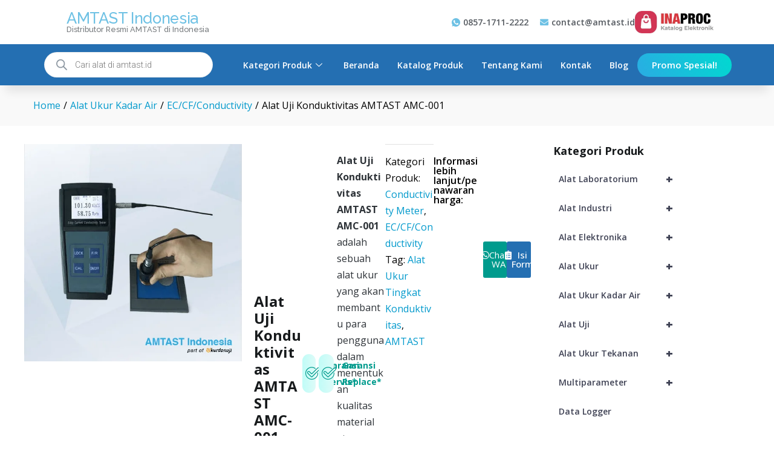

--- FILE ---
content_type: text/html
request_url: https://amtast.id/product/alat-uji-konduktivitas-amtast-amc-001/
body_size: 43286
content:
<!DOCTYPE html><html lang="id"><head><meta charset="UTF-8"><meta name="viewport" content="width=device-width, initial-scale=1"><link rel="pingback" href="https://amtast.id/xmlrpc.php"><meta name='robots' content='index, follow, max-image-preview:large, max-snippet:-1, max-video-preview:-1' /><style>img:is([sizes="auto" i],[sizes^="auto," i]){contain-intrinsic-size:3000px 1500px}</style> <script type="application/ld+json">{"@context":"https://schema.org/","@type":"Product","name":"Alat Uji Konduktivitas AMTAST AMC-001","image":"https://amtast.id/wp-content/uploads/AMC-001.jpg","description":"Alat Uji Konduktivitas AMTAST AMC-001 adalah sebuah alat ukur yang\u00a0akan membantu para pengguna dalam menentukan kualitas material atau bahan non-ferromagnetik melalui pengukuran konduktivitasnya.","sku":4898,"category":"Conductivity Meter","url":"https://amtast.id/product/alat-uji-konduktivitas-amtast-amc-001/","brand":{"@type":"Brand","name":"AMTAST Indonesia"},"offers":{"@type":"AggregateOffer","offerCount":"5","priceCurrency":"IDR","lowPrice":"123","highPrice":"456","priceValidUntil":"2026-07-26","itemCondition":"https://schema.org/NewCondition","availability":"https://schema.org/InStock","url":"https://amtast.id/product/alat-uji-konduktivitas-amtast-amc-001/","seller":{"@type":"Organization","name":"CV. JAVA MULTI MANDIRI"}},"aggregateRating":{"@type":"AggregateRating","ratingValue":5,"reviewCount":1},"review":{"@type":"Review","reviewRating":{"@type":"Rating","ratingValue":5,"bestRating":5},"author":{"@type":"Person","name":"Time Riset UKURDANUJI"}}}</script> <title>Jual Alat Uji Konduktivitas AMTAST AMC-001 | AMTAST Indonesia</title><meta name="description" content="UkurdanUji menjual Alat Uji Konduktivitas AMTAST AMC-001 dengan harga yang kompetitif, bergaransi dan resmi AMTAST." /><link rel="canonical" href="https://amtast.id/product/alat-uji-konduktivitas-amtast-amc-001/" /><meta property="og:locale" content="id_ID" /><meta property="og:type" content="article" /><meta property="og:title" content="Jual Alat Uji Konduktivitas AMTAST AMC-001 | AMTAST Indonesia" /><meta property="og:description" content="UkurdanUji menjual Alat Uji Konduktivitas AMTAST AMC-001 dengan harga yang kompetitif, bergaransi dan resmi AMTAST." /><meta property="og:url" content="https://amtast.id/product/alat-uji-konduktivitas-amtast-amc-001/" /><meta property="og:site_name" content="AMTAST Indonesia" /><meta property="article:modified_time" content="2022-02-15T03:42:34+00:00" /><meta property="og:image" content="https://amtast.id/wp-content/uploads/AMC-001.jpg" /><meta property="og:image:width" content="513" /><meta property="og:image:height" content="512" /><meta property="og:image:type" content="image/jpeg" /><meta name="twitter:card" content="summary_large_image" /> <script type="application/ld+json" class="yoast-schema-graph">{"@context":"https://schema.org","@graph":[{"@type":"WebPage","@id":"https://amtast.id/product/alat-uji-konduktivitas-amtast-amc-001/","url":"https://amtast.id/product/alat-uji-konduktivitas-amtast-amc-001/","name":"Jual Alat Uji Konduktivitas AMTAST AMC-001 | AMTAST Indonesia","isPartOf":{"@id":"https://amtast.id/#website"},"primaryImageOfPage":{"@id":"https://amtast.id/product/alat-uji-konduktivitas-amtast-amc-001/#primaryimage"},"image":{"@id":"https://amtast.id/product/alat-uji-konduktivitas-amtast-amc-001/#primaryimage"},"thumbnailUrl":"https://amtast.id/wp-content/uploads/AMC-001.jpg","datePublished":"2018-04-04T03:03:21+00:00","dateModified":"2022-02-15T03:42:34+00:00","description":"UkurdanUji menjual Alat Uji Konduktivitas AMTAST AMC-001 dengan harga yang kompetitif, bergaransi dan resmi AMTAST.","breadcrumb":{"@id":"https://amtast.id/product/alat-uji-konduktivitas-amtast-amc-001/#breadcrumb"},"inLanguage":"id","potentialAction":[{"@type":"ReadAction","target":["https://amtast.id/product/alat-uji-konduktivitas-amtast-amc-001/"]}]},{"@type":"ImageObject","inLanguage":"id","@id":"https://amtast.id/product/alat-uji-konduktivitas-amtast-amc-001/#primaryimage","url":"https://amtast.id/wp-content/uploads/AMC-001.jpg","contentUrl":"https://amtast.id/wp-content/uploads/AMC-001.jpg","width":513,"height":512,"caption":"Alat Uji Konduktivitas AMTAST AMC-001"},{"@type":"BreadcrumbList","@id":"https://amtast.id/product/alat-uji-konduktivitas-amtast-amc-001/#breadcrumb","itemListElement":[{"@type":"ListItem","position":1,"name":"Beranda","item":"https://amtast.id/"},{"@type":"ListItem","position":2,"name":"Terbaru","item":"https://amtast.id/shop/"},{"@type":"ListItem","position":3,"name":"Alat Uji Konduktivitas AMTAST AMC-001"}]},{"@type":"WebSite","@id":"https://amtast.id/#website","url":"https://amtast.id/","name":"AMTAST Indonesia","description":"Distributor Resmi AMTAST di Indonesia","potentialAction":[{"@type":"SearchAction","target":{"@type":"EntryPoint","urlTemplate":"https://amtast.id/?s={search_term_string}"},"query-input":{"@type":"PropertyValueSpecification","valueRequired":true,"valueName":"search_term_string"}}],"inLanguage":"id"}]}</script> <link rel='dns-prefetch' href='//www.googletagmanager.com' /><link rel='stylesheet' id='wpb_wmca_accordion_style-css' href='https://amtast.id/wp-content/cache/autoptimize/css/autoptimize_single_284eba881f63758ac0aedcb3d6592dc7.css?ver=1.0' type='text/css' media='all' /><link rel='stylesheet' id='wp-block-library-css' href='https://amtast.id/wp-includes/css/dist/block-library/style.min.css?ver=6.8.3' type='text/css' media='all' /><style id='wp-block-library-theme-inline-css' type='text/css'>.wp-block-audio :where(figcaption){color:#555;font-size:13px;text-align:center}.is-dark-theme .wp-block-audio :where(figcaption){color:#ffffffa6}.wp-block-audio{margin:0 0 1em}.wp-block-code{border:1px solid #ccc;border-radius:4px;font-family:Menlo,Consolas,monaco,monospace;padding:.8em 1em}.wp-block-embed :where(figcaption){color:#555;font-size:13px;text-align:center}.is-dark-theme .wp-block-embed :where(figcaption){color:#ffffffa6}.wp-block-embed{margin:0 0 1em}.blocks-gallery-caption{color:#555;font-size:13px;text-align:center}.is-dark-theme .blocks-gallery-caption{color:#ffffffa6}:root :where(.wp-block-image figcaption){color:#555;font-size:13px;text-align:center}.is-dark-theme :root :where(.wp-block-image figcaption){color:#ffffffa6}.wp-block-image{margin:0 0 1em}.wp-block-pullquote{border-bottom:4px solid;border-top:4px solid;color:currentColor;margin-bottom:1.75em}.wp-block-pullquote cite,.wp-block-pullquote footer,.wp-block-pullquote__citation{color:currentColor;font-size:.8125em;font-style:normal;text-transform:uppercase}.wp-block-quote{border-left:.25em solid;margin:0 0 1.75em;padding-left:1em}.wp-block-quote cite,.wp-block-quote footer{color:currentColor;font-size:.8125em;font-style:normal;position:relative}.wp-block-quote:where(.has-text-align-right){border-left:none;border-right:.25em solid;padding-left:0;padding-right:1em}.wp-block-quote:where(.has-text-align-center){border:none;padding-left:0}.wp-block-quote.is-large,.wp-block-quote.is-style-large,.wp-block-quote:where(.is-style-plain){border:none}.wp-block-search .wp-block-search__label{font-weight:700}.wp-block-search__button{border:1px solid #ccc;padding:.375em .625em}:where(.wp-block-group.has-background){padding:1.25em 2.375em}.wp-block-separator.has-css-opacity{opacity:.4}.wp-block-separator{border:none;border-bottom:2px solid;margin-left:auto;margin-right:auto}.wp-block-separator.has-alpha-channel-opacity{opacity:1}.wp-block-separator:not(.is-style-wide):not(.is-style-dots){width:100px}.wp-block-separator.has-background:not(.is-style-dots){border-bottom:none;height:1px}.wp-block-separator.has-background:not(.is-style-wide):not(.is-style-dots){height:2px}.wp-block-table{margin:0 0 1em}.wp-block-table td,.wp-block-table th{word-break:normal}.wp-block-table :where(figcaption){color:#555;font-size:13px;text-align:center}.is-dark-theme .wp-block-table :where(figcaption){color:#ffffffa6}.wp-block-video :where(figcaption){color:#555;font-size:13px;text-align:center}.is-dark-theme .wp-block-video :where(figcaption){color:#ffffffa6}.wp-block-video{margin:0 0 1em}:root :where(.wp-block-template-part.has-background){margin-bottom:0;margin-top:0;padding:1.25em 2.375em}</style><style id='classic-theme-styles-inline-css' type='text/css'>/*! This file is auto-generated */
.wp-block-button__link{color:#fff;background-color:#32373c;border-radius:9999px;box-shadow:none;text-decoration:none;padding:calc(.667em + 2px) calc(1.333em + 2px);font-size:1.125em}.wp-block-file__button{background:#32373c;color:#fff;text-decoration:none}</style><style id='global-styles-inline-css' type='text/css'>:root{--wp--preset--aspect-ratio--square:1;--wp--preset--aspect-ratio--4-3:4/3;--wp--preset--aspect-ratio--3-4:3/4;--wp--preset--aspect-ratio--3-2:3/2;--wp--preset--aspect-ratio--2-3:2/3;--wp--preset--aspect-ratio--16-9:16/9;--wp--preset--aspect-ratio--9-16:9/16;--wp--preset--color--black:#000;--wp--preset--color--cyan-bluish-gray:#abb8c3;--wp--preset--color--white:#fff;--wp--preset--color--pale-pink:#f78da7;--wp--preset--color--vivid-red:#cf2e2e;--wp--preset--color--luminous-vivid-orange:#ff6900;--wp--preset--color--luminous-vivid-amber:#fcb900;--wp--preset--color--light-green-cyan:#7bdcb5;--wp--preset--color--vivid-green-cyan:#00d084;--wp--preset--color--pale-cyan-blue:#8ed1fc;--wp--preset--color--vivid-cyan-blue:#0693e3;--wp--preset--color--vivid-purple:#9b51e0;--wp--preset--gradient--vivid-cyan-blue-to-vivid-purple:linear-gradient(135deg,rgba(6,147,227,1) 0%,#9b51e0 100%);--wp--preset--gradient--light-green-cyan-to-vivid-green-cyan:linear-gradient(135deg,#7adcb4 0%,#00d082 100%);--wp--preset--gradient--luminous-vivid-amber-to-luminous-vivid-orange:linear-gradient(135deg,rgba(252,185,0,1) 0%,rgba(255,105,0,1) 100%);--wp--preset--gradient--luminous-vivid-orange-to-vivid-red:linear-gradient(135deg,rgba(255,105,0,1) 0%,#cf2e2e 100%);--wp--preset--gradient--very-light-gray-to-cyan-bluish-gray:linear-gradient(135deg,#eee 0%,#a9b8c3 100%);--wp--preset--gradient--cool-to-warm-spectrum:linear-gradient(135deg,#4aeadc 0%,#9778d1 20%,#cf2aba 40%,#ee2c82 60%,#fb6962 80%,#fef84c 100%);--wp--preset--gradient--blush-light-purple:linear-gradient(135deg,#ffceec 0%,#9896f0 100%);--wp--preset--gradient--blush-bordeaux:linear-gradient(135deg,#fecda5 0%,#fe2d2d 50%,#6b003e 100%);--wp--preset--gradient--luminous-dusk:linear-gradient(135deg,#ffcb70 0%,#c751c0 50%,#4158d0 100%);--wp--preset--gradient--pale-ocean:linear-gradient(135deg,#fff5cb 0%,#b6e3d4 50%,#33a7b5 100%);--wp--preset--gradient--electric-grass:linear-gradient(135deg,#caf880 0%,#71ce7e 100%);--wp--preset--gradient--midnight:linear-gradient(135deg,#020381 0%,#2874fc 100%);--wp--preset--font-size--small:13px;--wp--preset--font-size--medium:20px;--wp--preset--font-size--large:36px;--wp--preset--font-size--x-large:42px;--wp--preset--spacing--20:.44rem;--wp--preset--spacing--30:.67rem;--wp--preset--spacing--40:1rem;--wp--preset--spacing--50:1.5rem;--wp--preset--spacing--60:2.25rem;--wp--preset--spacing--70:3.38rem;--wp--preset--spacing--80:5.06rem;--wp--preset--shadow--natural:6px 6px 9px rgba(0,0,0,.2);--wp--preset--shadow--deep:12px 12px 50px rgba(0,0,0,.4);--wp--preset--shadow--sharp:6px 6px 0px rgba(0,0,0,.2);--wp--preset--shadow--outlined:6px 6px 0px -3px rgba(255,255,255,1),6px 6px rgba(0,0,0,1);--wp--preset--shadow--crisp:6px 6px 0px rgba(0,0,0,1)}:where(.is-layout-flex){gap:.5em}:where(.is-layout-grid){gap:.5em}body .is-layout-flex{display:flex}.is-layout-flex{flex-wrap:wrap;align-items:center}.is-layout-flex>:is(*,div){margin:0}body .is-layout-grid{display:grid}.is-layout-grid>:is(*,div){margin:0}:where(.wp-block-columns.is-layout-flex){gap:2em}:where(.wp-block-columns.is-layout-grid){gap:2em}:where(.wp-block-post-template.is-layout-flex){gap:1.25em}:where(.wp-block-post-template.is-layout-grid){gap:1.25em}.has-black-color{color:var(--wp--preset--color--black) !important}.has-cyan-bluish-gray-color{color:var(--wp--preset--color--cyan-bluish-gray) !important}.has-white-color{color:var(--wp--preset--color--white) !important}.has-pale-pink-color{color:var(--wp--preset--color--pale-pink) !important}.has-vivid-red-color{color:var(--wp--preset--color--vivid-red) !important}.has-luminous-vivid-orange-color{color:var(--wp--preset--color--luminous-vivid-orange) !important}.has-luminous-vivid-amber-color{color:var(--wp--preset--color--luminous-vivid-amber) !important}.has-light-green-cyan-color{color:var(--wp--preset--color--light-green-cyan) !important}.has-vivid-green-cyan-color{color:var(--wp--preset--color--vivid-green-cyan) !important}.has-pale-cyan-blue-color{color:var(--wp--preset--color--pale-cyan-blue) !important}.has-vivid-cyan-blue-color{color:var(--wp--preset--color--vivid-cyan-blue) !important}.has-vivid-purple-color{color:var(--wp--preset--color--vivid-purple) !important}.has-black-background-color{background-color:var(--wp--preset--color--black) !important}.has-cyan-bluish-gray-background-color{background-color:var(--wp--preset--color--cyan-bluish-gray) !important}.has-white-background-color{background-color:var(--wp--preset--color--white) !important}.has-pale-pink-background-color{background-color:var(--wp--preset--color--pale-pink) !important}.has-vivid-red-background-color{background-color:var(--wp--preset--color--vivid-red) !important}.has-luminous-vivid-orange-background-color{background-color:var(--wp--preset--color--luminous-vivid-orange) !important}.has-luminous-vivid-amber-background-color{background-color:var(--wp--preset--color--luminous-vivid-amber) !important}.has-light-green-cyan-background-color{background-color:var(--wp--preset--color--light-green-cyan) !important}.has-vivid-green-cyan-background-color{background-color:var(--wp--preset--color--vivid-green-cyan) !important}.has-pale-cyan-blue-background-color{background-color:var(--wp--preset--color--pale-cyan-blue) !important}.has-vivid-cyan-blue-background-color{background-color:var(--wp--preset--color--vivid-cyan-blue) !important}.has-vivid-purple-background-color{background-color:var(--wp--preset--color--vivid-purple) !important}.has-black-border-color{border-color:var(--wp--preset--color--black) !important}.has-cyan-bluish-gray-border-color{border-color:var(--wp--preset--color--cyan-bluish-gray) !important}.has-white-border-color{border-color:var(--wp--preset--color--white) !important}.has-pale-pink-border-color{border-color:var(--wp--preset--color--pale-pink) !important}.has-vivid-red-border-color{border-color:var(--wp--preset--color--vivid-red) !important}.has-luminous-vivid-orange-border-color{border-color:var(--wp--preset--color--luminous-vivid-orange) !important}.has-luminous-vivid-amber-border-color{border-color:var(--wp--preset--color--luminous-vivid-amber) !important}.has-light-green-cyan-border-color{border-color:var(--wp--preset--color--light-green-cyan) !important}.has-vivid-green-cyan-border-color{border-color:var(--wp--preset--color--vivid-green-cyan) !important}.has-pale-cyan-blue-border-color{border-color:var(--wp--preset--color--pale-cyan-blue) !important}.has-vivid-cyan-blue-border-color{border-color:var(--wp--preset--color--vivid-cyan-blue) !important}.has-vivid-purple-border-color{border-color:var(--wp--preset--color--vivid-purple) !important}.has-vivid-cyan-blue-to-vivid-purple-gradient-background{background:var(--wp--preset--gradient--vivid-cyan-blue-to-vivid-purple) !important}.has-light-green-cyan-to-vivid-green-cyan-gradient-background{background:var(--wp--preset--gradient--light-green-cyan-to-vivid-green-cyan) !important}.has-luminous-vivid-amber-to-luminous-vivid-orange-gradient-background{background:var(--wp--preset--gradient--luminous-vivid-amber-to-luminous-vivid-orange) !important}.has-luminous-vivid-orange-to-vivid-red-gradient-background{background:var(--wp--preset--gradient--luminous-vivid-orange-to-vivid-red) !important}.has-very-light-gray-to-cyan-bluish-gray-gradient-background{background:var(--wp--preset--gradient--very-light-gray-to-cyan-bluish-gray) !important}.has-cool-to-warm-spectrum-gradient-background{background:var(--wp--preset--gradient--cool-to-warm-spectrum) !important}.has-blush-light-purple-gradient-background{background:var(--wp--preset--gradient--blush-light-purple) !important}.has-blush-bordeaux-gradient-background{background:var(--wp--preset--gradient--blush-bordeaux) !important}.has-luminous-dusk-gradient-background{background:var(--wp--preset--gradient--luminous-dusk) !important}.has-pale-ocean-gradient-background{background:var(--wp--preset--gradient--pale-ocean) !important}.has-electric-grass-gradient-background{background:var(--wp--preset--gradient--electric-grass) !important}.has-midnight-gradient-background{background:var(--wp--preset--gradient--midnight) !important}.has-small-font-size{font-size:var(--wp--preset--font-size--small) !important}.has-medium-font-size{font-size:var(--wp--preset--font-size--medium) !important}.has-large-font-size{font-size:var(--wp--preset--font-size--large) !important}.has-x-large-font-size{font-size:var(--wp--preset--font-size--x-large) !important}:where(.wp-block-post-template.is-layout-flex){gap:1.25em}:where(.wp-block-post-template.is-layout-grid){gap:1.25em}:where(.wp-block-columns.is-layout-flex){gap:2em}:where(.wp-block-columns.is-layout-grid){gap:2em}:root :where(.wp-block-pullquote){font-size:1.5em;line-height:1.6}</style><link rel='stylesheet' id='recently-viewed-products-for-woocommerce-css' href='https://amtast.id/wp-content/cache/autoptimize/css/autoptimize_single_64a7c7009490aa449b4593a1d1df1ffb.css?ver=2.0.0' type='text/css' media='all' /><link rel='stylesheet' id='woocommerce-general-css' href='https://amtast.id/wp-content/cache/autoptimize/css/autoptimize_single_f9db2117cb3f9bf8433a39bd81b3e492.css?ver=10.1.3' type='text/css' media='all' /><style id='woocommerce-inline-inline-css' type='text/css'>.woocommerce form .form-row .required{visibility:visible}</style><link rel='stylesheet' id='wt-woocommerce-related-products-css' href='https://amtast.id/wp-content/cache/autoptimize/css/autoptimize_single_a9108ff447b0d4c114121e1f6381ced4.css?ver=1.7.4' type='text/css' media='all' /><link rel='stylesheet' id='carousel-css-css' href='https://amtast.id/wp-content/plugins/wt-woocommerce-related-products/public/css/owl.carousel.min.css?ver=1.7.4' type='text/css' media='all' /><link rel='stylesheet' id='carousel-theme-css-css' href='https://amtast.id/wp-content/plugins/wt-woocommerce-related-products/public/css/owl.theme.default.min.css?ver=1.7.4' type='text/css' media='all' /><link rel='stylesheet' id='brands-styles-css' href='https://amtast.id/wp-content/cache/autoptimize/css/autoptimize_single_48d56016b20f151be4f24ba6d0eb1be4.css?ver=10.1.3' type='text/css' media='all' /><link rel='stylesheet' id='dgwt-wcas-style-css' href='https://amtast.id/wp-content/plugins/ajax-search-for-woocommerce/assets/css/style.min.css?ver=1.30.0' type='text/css' media='all' /><link rel='stylesheet' id='martfury-fonts-css' href='https://fonts.googleapis.com/css?family=Work+Sans%3A300%2C400%2C500%2C600%2C700%7CLibre+Baskerville%3A400%2C700&#038;subset=latin%2Clatin-ext&#038;ver=20170801' type='text/css' media='all' /><link rel='stylesheet' id='linearicons-css' href='https://amtast.id/wp-content/themes/martfury/css/linearicons.min.css?ver=1.0.0' type='text/css' media='all' /><link rel='stylesheet' id='ionicons-css' href='https://amtast.id/wp-content/themes/martfury/css/ionicons.min.css?ver=2.0.0' type='text/css' media='all' /><link rel='stylesheet' id='eleganticons-css' href='https://amtast.id/wp-content/themes/martfury/css/eleganticons.min.css?ver=1.0.0' type='text/css' media='all' /><link rel='stylesheet' id='bootstrap-css' href='https://amtast.id/wp-content/themes/martfury/css/bootstrap.min.css?ver=3.3.7' type='text/css' media='all' /><link rel='stylesheet' id='martfury-css' href='https://amtast.id/wp-content/cache/autoptimize/css/autoptimize_single_f9fa3dc2126fa1a55017dbb5a725f2d2.css?ver=20190711' type='text/css' media='all' /><style id='martfury-inline-css' type='text/css'>a:hover,.primary-color,.site-header .products-cats-menu .menu>li:hover>a,.header-layout-3 .site-header .primary-nav>ul>li>a:hover,.header-layout-6 .site-header .primary-nav>ul>li>a:hover,.header-layout-6 .site-header .primary-nav>ul>li.current-menu-parent>a,.header-layout-6 .site-header .primary-nav>ul>li.current-menu-item>a,.header-layout-6 .site-header .primary-nav>ul>li.current-menu-ancestor>a,.page-header .breadcrumbs,.single-post-header .entry-metas a:hover,.single-post-header.layout-2.has-bg .entry-metas a:hover,.page-header-catalog .page-breadcrumbs a:hover,.page-header-page .page-breadcrumbs a:hover,.page-header-default .page-breadcrumbs a:hover,.nav li li a:hover,.blog-wapper .categories-links a:hover,.blog-wapper .entry-title a:hover,.blog-wapper .entry-meta a:hover,.blog-wapper.sticky .entry-title:hover:before,.numeric-navigation .page-numbers.current,.numeric-navigation .page-numbers:hover,.single-post .entry-header .entry-metas a:hover,.single-post .entry-format.format-quote blockquote cite a:hover,.single-post .entry-footer .tags-links a:hover,.single-post .post-navigation .nav-links a:hover,.error-404 .page-content a,.woocommerce ul.products li.product.product-category:hover .woocommerce-loop-category__title,.woocommerce ul.products li.product.product-category:hover .count,.woocommerce ul.products li.product .mf-product-details-hover .sold-by-meta a:hover,.woocommerce ul.products li.product .mf-product-details-hover .product-title,.woocommerce ul.products li.product h2:hover a,.woocommerce.shop-view-list .mf-shop-content ul.products li.product .mf-product-details h2 a:hover,.woocommerce.shop-view-list .mf-shop-content ul.products li.product .mf-product-details .mf-product-price-box .yith-wcwl-add-to-wishlist .yith-wcwl-add-button>a:hover,.woocommerce.shop-view-list .mf-shop-content ul.products li.product .mf-product-details .mf-product-price-box .yith-wcwl-add-to-wishlist .yith-wcwl-wishlistaddedbrowse>a:hover,.woocommerce.shop-view-list .mf-shop-content ul.products li.product .mf-product-details .mf-product-price-box .yith-wcwl-add-to-wishlist .yith-wcwl-wishlistexistsbrowse>a:hover,.woocommerce.shop-view-list .mf-shop-content ul.products li.product .mf-product-details .mf-product-price-box .compare-button .compare:hover,.woocommerce-cart .woocommerce table.shop_table td.product-remove .mf-remove:hover,.woocommerce-account .woocommerce .woocommerce-MyAccount-navigation ul li:not(.is-active) a:hover,.woocommerce-account .woocommerce .woocommerce-Addresses .woocommerce-Address .woocommerce-Address-edit .edit:hover,.catalog-sidebar .woocommerce-widget-layered-nav .woocommerce-widget-layered-nav-list .woocommerce-widget-layered-nav-list__item.chosen.show-swatch .swatch-label,.catalog-sidebar .widget_rating_filter ul .wc-layered-nav-rating.chosen a:after,.catalog-sidebar .widget_rating_filter ul .wc-layered-nav-rating.chosen.show-swatch .swatch-label,.mf-catalog-topbar .widget .woocommerce-ordering li li .active,.mf-catalog-topbar .woocommerce-widget-layered-nav .woocommerce-widget-layered-nav-list .woocommerce-widget-layered-nav-list__item.show-swatch.chosen .swatch-color:before,.mf-catalog-topbar .catalog-filter-actived .remove-filter-actived,.mf-products-top-carousel .carousel-header .cats-list li a:hover,.mf-catalog-top-categories .top-categories-list .categories-list>li:hover>a,.mf-catalog-top-categories .top-categories-grid .cats-list .parent-cat:hover,.mf-catalog-top-categories .top-categories-grid .cats-list ul li.view-more a:hover,.mf-other-categories .categories-list .cats-list .parent-cat:hover,.dokan-dashboard .dokan-dashboard-wrap .dokan-table a:hover,.dokan-widget-area .dokan-category-menu #cat-drop-stack>ul li.parent-cat-wrap a:hover,.dokan-store.shop-view-list .seller-items ul.products li.product .mf-product-details h2 a:hover,.dokan-store.shop-view-list .seller-items ul.products li.product .mf-product-details .mf-product-price-box .yith-wcwl-add-to-wishlist .yith-wcwl-add-button>a:hover,.dokan-store.shop-view-list .seller-items ul.products li.product .mf-product-details .mf-product-price-box .yith-wcwl-add-to-wishlist .yith-wcwl-wishlistaddedbrowse>a:hover,.dokan-store.shop-view-list .seller-items ul.products li.product .mf-product-details .mf-product-price-box .yith-wcwl-add-to-wishlist .yith-wcwl-wishlistexistsbrowse>a:hover,.dokan-store.shop-view-list .seller-items ul.products li.product .mf-product-details .mf-product-price-box .compare-button .compare:hover,.comment-respond .logged-in-as a:hover,.widget ul li a:hover,.widget_product_tag_cloud a:hover,.widget-language ul li a:hover,.widget-language ul li.active a,.widgets-area ul li.current-cat>a,.dokan-store-sidebar ul li.current-cat>a,.widgets-area ul li.chosen>a,.dokan-store-sidebar ul li.chosen>a,.widgets-area ul li.current-cat>.count,.dokan-store-sidebar ul li.current-cat>.count,.widgets-area ul li.chosen>.count,.dokan-store-sidebar ul li.chosen>.count,.widgets-area ul li .children li.current-cat>a,.dokan-store-sidebar ul li .children li.current-cat>a,.widgets-area .mf_widget_product_categories ul li .children li.current-cat>a,.dokan-store-sidebar .mf_widget_product_categories ul li .children li.current-cat>a,.site-footer .footer-info .info-item i,.mf-recently-products .recently-header .link:hover,.martfury-icon-box.icon_position-top-center .box-icon,.martfury-icon-box.icon_position-left .box-icon,.martfury-icon-box .box-url:hover,.martfury-icon-box-2 .box-item .box-icon,.martfury-latest-post .extra-links a:hover,.mf-image-box .box-title a:hover,.martfury-counter .mf-icon,.martfury-counter-els .mf-icon,.martfury-testimonial-slides .testimonial-info>i,.martfury-faq_group .g-title,.mf-products-of-category .cats-info .extra-links li a:hover,.mf-products-of-category .cats-info .footer-link .link:hover,.mf-products-of-category .products-box ul.products li.product .product-inner:hover .mf-product-content h2 a,.mf-category-tabs .tabs-header ul li a.active,.mf-category-tabs .tabs-header ul li a.active h2,.mf-products-of-category-2 .cats-header .extra-links li a:hover,.mf-products-of-category-2 .products-side .link:hover,.mf-category-box .cat-header .extra-links li a:hover,.mf-category-box .sub-categories .term-item:hover .term-name,.mf-products-carousel .cat-header .cat-title a:hover,.mf-products-carousel .cat-header .extra-links li a:hover,.mf-product-deals-day ul.products li.product .sold-by-meta a:hover,.mf-product-deals-day .header-link a:hover,.mf-product-deals-carousel .product .entry-summary .product-title a:hover,.mf-products-grid .cat-header .tabs-nav li a:hover,.mf-products-grid .cat-header .tabs-nav li a.active,.martfury-testimonial-slides.nav-2 .slick-arrow:hover,.mf-products-grid .cat-header .link:hover,.mf-navigation-mobile .navigation-icon.active,.mf-catalog-sorting-mobile .woocommerce-ordering ul li a.active,.account-page-promotion .customer-login .tabs-nav a.active,.account-page-promotion .login-promotion .pro-list ul li i,.sticky-product-info-wapper.viewport .sc-product-info .sc-tabs li a.active{color:#0071df}.btn-primary,.btn,.slick-dots li:hover button,.slick-dots li.slick-active button,#nprogress .bar,.mf-newsletter-popup .newletter-content .mc4wp-form input[type=submit],.site-header .products-search .search-submit,.site-header .extras-menu>li>a .mini-item-counter,.header-layout-1 .site-header .products-cats-menu:before,.header-layout-2 .site-header .main-menu,.header-layout-3 .site-header,.header-layout-3 .site-header .header-main,.header-layout-3 .site-header .products-cats-menu .menu>li:hover,.header-layout-4 .site-header,.header-layout-4 .site-header .header-main,.page-header-catalog .page-title,.single-post .post-password-form input[type=submit],.woocommerce a.button:not(.add_to_wishlist),.woocommerce button.button,.woocommerce input.button,.woocommerce #respond input#submit,.woocommerce a.button:hover,.woocommerce button.button:hover,.woocommerce input.button:hover,.woocommerce #respond input#submit:hover,.woocommerce a.button.alt:not(.add_to_wishlist),.woocommerce button.button.alt,.woocommerce input.button.alt:not(.add_to_wishlist),.woocommerce #respond input#submit.alt,.woocommerce a.button.alt:not(.add_to_wishlist):hover,.woocommerce button.button.alt:hover,.woocommerce input.button.alt:hover,.woocommerce #respond input#submit.alt:hover,.woocommerce ul.products li.product .mf-product-thumbnail .compare-button .compare:hover,.woocommerce ul.products li.product .mf-product-thumbnail .footer-button>a:hover,.woocommerce ul.products li.product .mf-product-thumbnail .footer-button .added_to_cart:hover,.woocommerce.shop-view-list .mf-shop-content ul.products li.product .mf-product-details .mf-product-price-box .button:not(.add_to_wishlist),.woocommerce.shop-view-list .mf-shop-content ul.products li.product .mf-product-details .mf-product-price-box .added_to_cart.wc-forward,.woocommerce div.product .wc-tabs-wrapper ul.tabs .tl-wc-tab,.woocommerce div.product form.cart .single_add_to_cart_button,.woocommerce nav.woocommerce-pagination ul li span.current,.woocommerce nav.woocommerce-pagination ul li a:hover,.woocommerce-cart .woocommerce table.cart .btn-shop,.woocommerce-cart .woocommerce table.checkout .btn-shop,.woocommerce-account .woocommerce .woocommerce-MyAccount-navigation ul li.is-active,.woocommerce-account .woocommerce .woocommerce-MyAccount-content .my_account_orders .leave_feedback,.mf-product-fbt .product-buttons .mf_add_to_cart_button,.mf-product-instagram .slick-slider .slick-dots li.slick-active,.mf-product-instagram .slick-slider .slick-dots li:hover button,.mf-product-instagram .slick-slider .slick-dots li.slick-active button,.dokan-dashboard .dokan-dashboard-wrap .dokan-btn,.dokan-widget-area .seller-form .dokan-btn,.dokan-widget-area .seller-form .dokan-btn:hover,.dokan-widget-area .dokan-store-contact .dokan-btn,.dokan-widget-area .dokan-store-contact .dokan-btn:hover,.dokan-store.shop-view-list .seller-items ul.products li.product .mf-product-details .mf-product-price-box .button:not(.add_to_wishlist),.dokan-store.shop-view-list .seller-items ul.products li.product .mf-product-details .mf-product-price-box .added_to_cart.wc-forward,.dokan-pagination-container ul.dokan-pagination li.active a,.dokan-pagination-container ul.dokan-pagination li a:hover,.dokan-seller-listing .store-footer .dokan-btn,.comment-respond .form-submit .submit,.widget .mc4wp-form input[type=submit],.site-footer .footer-newsletter .newsletter-form .mc4wp-form-fields input[type=submit],.mf-recently-products .product-list li .btn-secondary,.martfury-button.color-dark a,.martfury-button.color-white a,.martfury-journey ul a.active span,.martfury-journey ul a:hover span,.martfury-journey-els ul a.active span,.martfury-journey-els ul a:hover span,.martfury-member:after,.martfury-process .process-step:before,.martfury-newletter .mc4wp-form input[type=submit],.woocommerce ul.products li.product .mf-product-thumbnail .yith-wcwl-add-to-wishlist .yith-wcwl-add-button>a:hover,.woocommerce ul.products li.product .mf-product-thumbnail .yith-wcwl-add-to-wishlist .yith-wcwl-wishlistaddedbrowse>a:hover,.woocommerce ul.products li.product .mf-product-thumbnail .yith-wcwl-add-to-wishlist .yith-wcwl-wishlistexistsbrowse>a:hover,.wpcf7 input[type=submit],.mf-category-tabs .tabs-header ul li:after,.mf-product-deals-day ul.slick-dots li.slick-active button,.mf-product-deals-grid .cat-header,.woocommerce .tawc-deal .deal-progress .progress-value,.mf-products-list-carousel ul.slick-dots li.slick-active button,.mf-banner-large .banner-price .link,.mf-banner-medium.layout-2 .banner-content .link,.mf-banner-medium.layout-3 .banner-content .link,.mf-banner-medium.layout-4 .banner-content .link,.mf-banner-small .box-price,.mf-els-modal-mobile .search-wrapper,.primary-mobile-nav .mobile-nav-header,.mf-els-modal-mobile .mf-cart-mobile .mobile-cart-header,.sticky-header.header-layout-3 .site-header.minimized .mobile-menu,.sticky-header.header-layout-4 .site-header.minimized .mobile-menu,.wcfm-membership-wrapper #wcfm_membership_container input.wcfm_submit_button,.wcfm-membership-wrapper #wcfm_membership_container input.wcfm_submit_button:hover,.wcfmmp-store-page #wcfmmp-store .add_review button,.wcfmmp-store-page #wcfmmp-store .user_rated,.wcfmmp-store-page #wcfmmp-stores-wrap a.wcfmmp-visit-store,.wcfmmp-store-page #wcfmmp-store .add_review button:hover,.wcfmmp-store-page #wcfmmp-store .user_rated:hover,.wcfmmp-store-page #wcfmmp-stores-wrap a.wcfmmp-visit-store:hover,.aws-container .aws-search-form .aws-search-btn,.aws-container .aws-search-form .aws-search-btn:hover,.aws-search-result .aws_add_to_cart .aws_cart_button,.aws-search-result .aws_add_to_cart .aws_cart_button:hover{background-color:#0071df}.widget_shopping_cart_content .woocommerce-mini-cart__buttons .checkout,.header-layout-4 .topbar,.header-layout-3 .topbar{background-color:#0071df}.slick-dots li button,.woocommerce.shop-view-list .mf-shop-content ul.products li.product .mf-product-details .mf-product-price-box .compare-button .compare:hover:after,.woocommerce div.product div.images .product-degree-images,.woocommerce div.product div.images .flex-control-nav li:hover img,.woocommerce div.product div.images .flex-control-nav li img.flex-active,.woocommerce div.product .tawcvs-swatches .swatch.selected,.woocommerce div.product .tawcvs-swatches .swatch.swatch-color.selected:after,.catalog-sidebar .woocommerce-widget-layered-nav .woocommerce-widget-layered-nav-list .woocommerce-widget-layered-nav-list__item.chosen a:before,.catalog-sidebar .woocommerce-widget-layered-nav .woocommerce-widget-layered-nav-list .woocommerce-widget-layered-nav-list__item.chosen.show-swatch .swatch-label,.catalog-sidebar .widget_rating_filter ul .wc-layered-nav-rating.chosen a:before,.catalog-sidebar .widget_rating_filter ul .wc-layered-nav-rating.chosen.show-swatch .swatch-label,.mf-catalog-categories-4 .cat-item:hover,.mf-catalog-top-categories .top-categories-list .categories-list .sub-categories,.mf-catalog-top-categories .top-categories-grid .cats-list ul li.view-more a:hover,.mf-product-instagram .slick-slider .slick-dots li button,.mf-recently-products .recently-header .link:hover,.mf-recently-products .product-list li a:hover,.mf-image-box:hover,.martfury-process .process-step .step,.martfury-bubbles,.mf-product-deals-carousel,.mf-products-list-carousel ul.slick-dots li.slick-active button,.mf-product-deals-grid ul.products,.dokan-dashboard input[type=submit].dokan-btn-theme,.dokan-dashboard a.dokan-btn-theme,.dokan-dashboard .dokan-btn-theme,.header-layout-2 .site-header .main-menu,.mobile-version .mf-product-deals-carousel.woocommerce .product .woocommerce-product-gallery .flex-control-thumbs li img.flex-active,.account-page-promotion .customer-login .tabs-nav a:after{border-color:#0071df}.mf-loading:before,.woocommerce .blockUI.blockOverlay:after,.mf-product-gallery-degree .mf-gallery-degree-spinner:before,.mf-vc-loading .mf-vc-loading--wrapper:before{border-color:#0071df #0071df #0071df transparent}#nprogress .peg{box-shadow:0 0 10px #0071df,0 0 5px #0071df}blockquote{border-left-color:#0071df}blockquote{border-right-color:#0071df}.mf-product-deals-day .header-link a:hover{border-bottom-color:#0071df}body{font-size:16px;line-height:1.7;color:#666}h1{font-size:34px;letter-spacing:0px}.entry-content h2,.woocommerce div.product .woocommerce-tabs .panel h2{font-size:28px;letter-spacing:0px}h3{font-size:22px;letter-spacing:0px}.entry-content h4,.woocommerce div.product .woocommerce-tabs .panel h4{font-size:16px;letter-spacing:0px}.entry-content h5,.woocommerce div.product .woocommerce-tabs .panel h5{font-size:14px;letter-spacing:0px}.entry-content h6,.woocommerce div.product .woocommerce-tabs .panel h6{font-size:10px;letter-spacing:0px}.site-header .primary-nav>ul>li>a,.site-header .products-cats-menu .menu>li>a{font-size:14px;font-weight:400}.site-header .menu .is-mega-menu .dropdown-submenu .menu-item-mega>a{font-size:14px}#site-header,#site-header .header-main,.sticky-header #site-header.minimized .mobile-menu{background-color:#fff}.sticky-header .site-header.minimized .header-main{border-bottom:none}#site-header .aws-container .aws-search-form{background-color:transparent}#site-header .aws-container .aws-search-form .aws-search-field{background-color:#fff}#site-header .extras-menu>li>a,#site-header .product-extra-search .hot-words li a,#site-header .header-logo .products-cats-menu .cats-menu-title,#site-header .header-logo .products-cats-menu .cats-menu-title .text,#site-header .menu-item-hotline .hotline-content,#site-header .extras-menu .menu-item-hotline .extra-icon,#site-header .extras-menu .menu-item-hotline .hotline-content label,#site-header .mobile-menu-row .mf-toggle-menu{color:#000}#site-header .product-extra-search .search-submit,#site-header .extras-menu>li>a .mini-item-counter{background-color:#5ea2de}#topbar{background-color:#fcfcfc}.site-header .topbar{background-color:transparent}#topbar,#topbar a,#topbar #lang_sel>ul>li>a,#topbar .mf-currency-widget .current:after,#topbar .lang_sel>ul>li>a:after,#topbar #lang_sel>ul>li>a:after{color:#424242}.header-layout-3 #site-header .products-cats-menu:before,.header-layout-1 #site-header .products-cats-menu:before{background-color:#e5e5e5}#site-header .main-menu{background-color:#5ea2de}#site-header .header-bar a,#site-header .recently-viewed .recently-title,#site-header:not(.minimized) .main-menu .products-cats-menu .cats-menu-title .text,#site-header:not(.minimized) .main-menu .products-cats-menu .cats-menu-title,#site-header .main-menu .primary-nav>ul>li>a,#site-header .main-menu .header-bar,#site-header .header-bar #lang_sel>ul>li>a,#site-header .header-bar .lang_sel>ul>li>a,#site-header .header-bar #lang_sel>ul>li>a:after,#site-header .header-bar .lang_sel>ul>li>a:after,#site-header .header-bar .mf-currency-widget .current:after{color:#fff}#site-header .header-bar .mf-currency-widget ul li a,#site-header .header-bar #lang_sel ul ul li a{color:#666}#site-header .header-bar a:hover,#site-header .primary-nav>ul>li:hover>a,#site-header .header-bar #lang_sel>ul>li>a:hover,#site-header .header-bar .lang_sel>ul>li>a:hover,#site-header .header-bar #lang_sel>ul>li>a:hover:after,#site-header .header-bar .lang_sel>ul>li>a:hover:after,#site-header .header-bar .mf-currency-widget .current:hover,#site-header .header-bar .mf-currency-widget .current:hover:after{color:#e5e5e5}#site-header .primary-nav>ul>li.current-menu-parent>a,#site-header .primary-nav>ul>li.current-menu-item>a,#site-header .primary-nav>ul>li.current-menu-ancestor>a{color:#fff}#nprogress .bar{background-color:#1e73be}</style><link rel='stylesheet' id='photoswipe-css' href='https://amtast.id/wp-content/plugins/woocommerce/assets/css/photoswipe/photoswipe.min.css?ver=10.1.3' type='text/css' media='all' /><link rel='stylesheet' id='photoswipe-default-skin-css' href='https://amtast.id/wp-content/plugins/woocommerce/assets/css/photoswipe/default-skin/default-skin.min.css?ver=10.1.3' type='text/css' media='all' /><link rel='stylesheet' id='elementor-frontend-css' href='https://amtast.id/wp-content/plugins/elementor/assets/css/frontend.min.css?ver=3.27.6' type='text/css' media='all' /><link rel='stylesheet' id='widget-heading-css' href='https://amtast.id/wp-content/plugins/elementor/assets/css/widget-heading.min.css?ver=3.27.6' type='text/css' media='all' /><link rel='stylesheet' id='widget-icon-list-css' href='https://amtast.id/wp-content/plugins/elementor/assets/css/widget-icon-list.min.css?ver=3.27.6' type='text/css' media='all' /><link rel='stylesheet' id='widget-image-css' href='https://amtast.id/wp-content/plugins/elementor/assets/css/widget-image.min.css?ver=3.27.6' type='text/css' media='all' /><link rel='stylesheet' id='e-animation-slideInDown-css' href='https://amtast.id/wp-content/plugins/elementor/assets/lib/animations/styles/slideInDown.min.css?ver=3.27.6' type='text/css' media='all' /><link rel='stylesheet' id='widget-icon-box-css' href='https://amtast.id/wp-content/plugins/elementor/assets/css/widget-icon-box.min.css?ver=3.27.6' type='text/css' media='all' /><link rel='stylesheet' id='widget-text-editor-css' href='https://amtast.id/wp-content/plugins/elementor/assets/css/widget-text-editor.min.css?ver=3.27.6' type='text/css' media='all' /><link rel='stylesheet' id='widget-forms-css' href='https://amtast.id/wp-content/plugins/elementor-pro/assets/css/widget-forms.min.css?ver=3.24.4' type='text/css' media='all' /><link rel='stylesheet' id='elementor-icons-css' href='https://amtast.id/wp-content/plugins/elementor/assets/lib/eicons/css/elementor-icons.min.css?ver=5.35.0' type='text/css' media='all' /><link rel='stylesheet' id='elementor-post-23902-css' href='https://amtast.id/wp-content/cache/autoptimize/css/autoptimize_single_236a9e7a88794943a1e4b2613ed12530.css?ver=1740018169' type='text/css' media='all' /><link rel='stylesheet' id='elementor-pro-css' href='https://amtast.id/wp-content/plugins/elementor-pro/assets/css/frontend.min.css?ver=3.24.4' type='text/css' media='all' /><link rel='stylesheet' id='font-awesome-5-all-css' href='https://amtast.id/wp-content/plugins/elementor/assets/lib/font-awesome/css/all.min.css?ver=3.27.6' type='text/css' media='all' /><link rel='stylesheet' id='font-awesome-4-shim-css' href='https://amtast.id/wp-content/plugins/elementor/assets/lib/font-awesome/css/v4-shims.min.css?ver=3.27.6' type='text/css' media='all' /><link rel='stylesheet' id='elementor-post-33367-css' href='https://amtast.id/wp-content/cache/autoptimize/css/autoptimize_single_e00eff6121a96892f5eeee0a9fa3e26c.css?ver=1753347907' type='text/css' media='all' /><link rel='stylesheet' id='elementor-post-33423-css' href='https://amtast.id/wp-content/cache/autoptimize/css/autoptimize_single_5d582625f97dc2cc552148f26eb1d8d0.css?ver=1753929470' type='text/css' media='all' /><link rel='stylesheet' id='elementor-post-33433-css' href='https://amtast.id/wp-content/cache/autoptimize/css/autoptimize_single_b60848b05f98093cbc65abeb1e9f58ee.css?ver=1759134659' type='text/css' media='all' /><link rel='stylesheet' id='elementor-post-33728-css' href='https://amtast.id/wp-content/cache/autoptimize/css/autoptimize_single_0b4ceb2e43561661e3389f758fcb3689.css?ver=1751423593' type='text/css' media='all' /><link rel='stylesheet' id='widget-woocommerce-css' href='https://amtast.id/wp-content/plugins/elementor-pro/assets/css/widget-woocommerce.min.css?ver=3.24.4' type='text/css' media='all' /><link rel='stylesheet' id='elementskit-parallax-style-css' href='https://amtast.id/wp-content/cache/autoptimize/css/autoptimize_single_116e6ed2568c5cc93e0eb80f272e31a1.css?ver=3.3.0' type='text/css' media='all' /><link rel='stylesheet' id='ekit-widget-styles-css' href='https://amtast.id/wp-content/cache/autoptimize/css/autoptimize_single_d5634313b2945c0fdc341d234e14dfb9.css?ver=3.4.4' type='text/css' media='all' /><link rel='stylesheet' id='ekit-widget-styles-pro-css' href='https://amtast.id/wp-content/cache/autoptimize/css/autoptimize_single_72972c21a1152515e62e66122377de70.css?ver=3.3.0' type='text/css' media='all' /><link rel='stylesheet' id='ekit-responsive-css' href='https://amtast.id/wp-content/cache/autoptimize/css/autoptimize_single_809300f4834e61fc52e8fdc2d25fb9e9.css?ver=3.4.4' type='text/css' media='all' /><link rel='stylesheet' id='sib-front-css-css' href='https://amtast.id/wp-content/cache/autoptimize/css/autoptimize_single_af1456e33d7180e00002f436e794138b.css?ver=6.8.3' type='text/css' media='all' /><link rel='stylesheet' id='google-fonts-1-css' href='https://fonts.googleapis.com/css?family=Open+Sans%3A100%2C100italic%2C200%2C200italic%2C300%2C300italic%2C400%2C400italic%2C500%2C500italic%2C600%2C600italic%2C700%2C700italic%2C800%2C800italic%2C900%2C900italic%7CRaleway%3A100%2C100italic%2C200%2C200italic%2C300%2C300italic%2C400%2C400italic%2C500%2C500italic%2C600%2C600italic%2C700%2C700italic%2C800%2C800italic%2C900%2C900italic%7CRoboto%3A100%2C100italic%2C200%2C200italic%2C300%2C300italic%2C400%2C400italic%2C500%2C500italic%2C600%2C600italic%2C700%2C700italic%2C800%2C800italic%2C900%2C900italic&#038;display=auto&#038;ver=6.8.3' type='text/css' media='all' /><link rel='stylesheet' id='elementor-icons-ekiticons-css' href='https://amtast.id/wp-content/cache/autoptimize/css/autoptimize_single_3fa05d40f6e71519eb9cfd26115ceb55.css?ver=3.4.4' type='text/css' media='all' /><link rel='stylesheet' id='elementor-icons-shared-0-css' href='https://amtast.id/wp-content/plugins/elementor/assets/lib/font-awesome/css/fontawesome.min.css?ver=5.15.3' type='text/css' media='all' /><link rel='stylesheet' id='elementor-icons-fa-solid-css' href='https://amtast.id/wp-content/plugins/elementor/assets/lib/font-awesome/css/solid.min.css?ver=5.15.3' type='text/css' media='all' /><link rel='stylesheet' id='elementor-icons-fa-regular-css' href='https://amtast.id/wp-content/plugins/elementor/assets/lib/font-awesome/css/regular.min.css?ver=5.15.3' type='text/css' media='all' /><link rel="preconnect" href="https://fonts.gstatic.com/" crossorigin><script type="text/template" id="tmpl-variation-template"><div class="woocommerce-variation-description">{{{ data.variation.variation_description }}}</div>
	<div class="woocommerce-variation-price">{{{ data.variation.price_html }}}</div>
	<div class="woocommerce-variation-availability">{{{ data.variation.availability_html }}}</div></script> <script type="text/template" id="tmpl-unavailable-variation-template"><p role="alert">Maaf, produk ini tidak tersedia. Mohon pilih kombinasi yang berbeda.</p></script> <script type="text/javascript" src="https://amtast.id/wp-includes/js/jquery/jquery.min.js?ver=3.7.1" id="jquery-core-js"></script> <script type="text/javascript" src="https://amtast.id/wp-includes/js/jquery/jquery-migrate.min.js?ver=3.4.1" id="jquery-migrate-js"></script> <script type="text/javascript" id="jquery-js-after">if (typeof (window.wpfReadyList) == "undefined") {
			var v = jQuery.fn.jquery;
			if (v && parseInt(v) >= 3 && window.self === window.top) {
				var readyList=[];
				window.originalReadyMethod = jQuery.fn.ready;
				jQuery.fn.ready = function(){
					if(arguments.length && arguments.length > 0 && typeof arguments[0] === "function") {
						readyList.push({"c": this, "a": arguments});
					}
					return window.originalReadyMethod.apply( this, arguments );
				};
				window.wpfReadyList = readyList;
			}}</script> <script type="text/javascript" src="https://amtast.id/wp-content/cache/autoptimize/js/autoptimize_single_9afeee0420614045b61f53882c88adc9.js?ver=2.0.0" id="recently-viewed-products-for-woocommerce-js"></script> <script type="text/javascript" src="https://amtast.id/wp-content/plugins/woocommerce/assets/js/zoom/jquery.zoom.min.js?ver=1.7.21-wc.10.1.3" id="zoom-js" defer="defer" data-wp-strategy="defer"></script> <script type="text/javascript" src="https://amtast.id/wp-content/plugins/woocommerce/assets/js/flexslider/jquery.flexslider.min.js?ver=2.7.2-wc.10.1.3" id="flexslider-js" defer="defer" data-wp-strategy="defer"></script> <script type="text/javascript" id="wc-single-product-js-extra">var wc_single_product_params = {"i18n_required_rating_text":"Silakan pilih rating","i18n_rating_options":["1 bintang dari 5","2 bintang dari 5","3 bintang dari 5","4 bintang dari 5","5 bintang dari 5"],"i18n_product_gallery_trigger_text":"Lihat galeri gambar layar penuh","review_rating_required":"yes","flexslider":{"rtl":false,"animation":"slide","smoothHeight":true,"directionNav":false,"controlNav":"thumbnails","slideshow":false,"animationSpeed":500,"animationLoop":false,"allowOneSlide":false},"zoom_enabled":"1","zoom_options":[],"photoswipe_enabled":"","photoswipe_options":{"shareEl":false,"closeOnScroll":false,"history":false,"hideAnimationDuration":0,"showAnimationDuration":0},"flexslider_enabled":"1"};</script> <script type="text/javascript" src="https://amtast.id/wp-content/plugins/woocommerce/assets/js/frontend/single-product.min.js?ver=10.1.3" id="wc-single-product-js" defer="defer" data-wp-strategy="defer"></script> <script type="text/javascript" src="https://amtast.id/wp-content/plugins/woocommerce/assets/js/jquery-blockui/jquery.blockUI.min.js?ver=2.7.0-wc.10.1.3" id="jquery-blockui-js" data-wp-strategy="defer"></script> <script type="text/javascript" src="https://amtast.id/wp-content/plugins/woocommerce/assets/js/js-cookie/js.cookie.min.js?ver=2.1.4-wc.10.1.3" id="js-cookie-js" data-wp-strategy="defer"></script> <script type="text/javascript" src="https://amtast.id/wp-content/cache/autoptimize/js/autoptimize_single_ae532f2cdfdd227d362086628fb68b86.js?ver=1.7.4" id="wt-woocommerce-related-products-js"></script> <script type="text/javascript" src="https://amtast.id/wp-content/cache/autoptimize/js/autoptimize_single_1c20abce0413320f0391c60ae2aee259.js?ver=1.7.4" id="wt-owl-js-js"></script> <!--[if lt IE 9]> <script type="text/javascript" src="https://amtast.id/wp-content/themes/martfury/js/plugins/html5shiv.min.js?ver=3.7.2" id="html5shiv-js"></script> <![endif]--> <!--[if lt IE 9]> <script type="text/javascript" src="https://amtast.id/wp-content/themes/martfury/js/plugins/respond.min.js?ver=1.4.2" id="respond-js"></script> <![endif]--> <script type="text/javascript" src="https://amtast.id/wp-includes/js/underscore.min.js?ver=1.13.7" id="underscore-js"></script> <script type="text/javascript" id="wp-util-js-extra">var _wpUtilSettings = {"ajax":{"url":"\/wp-admin\/admin-ajax.php"}};</script> <script type="text/javascript" src="https://amtast.id/wp-includes/js/wp-util.min.js?ver=6.8.3" id="wp-util-js"></script> <script type="text/javascript" id="wc-add-to-cart-variation-js-extra">var wc_add_to_cart_variation_params = {"wc_ajax_url":"\/?wc-ajax=%%endpoint%%","i18n_no_matching_variations_text":"Maaf, tidak ada produk yang cocok dengan pilihan Anda. Silakan pilih kombinasi yang berbeda.","i18n_make_a_selection_text":"Silakan pilih beberapa pilihan produk sebelum menambahkan produk ini ke keranjang Anda.","i18n_unavailable_text":"Maaf, produk ini tidak tersedia. Mohon pilih kombinasi yang berbeda.","i18n_reset_alert_text":"Pilihan telah diatur ulang. Silakan pilih beberapa pilihan produk sebelum menambahkan produk ini ke keranjang."};</script> <script type="text/javascript" src="https://amtast.id/wp-content/plugins/woocommerce/assets/js/frontend/add-to-cart-variation.min.js?ver=10.1.3" id="wc-add-to-cart-variation-js" defer="defer" data-wp-strategy="defer"></script> <script type="text/javascript" src="https://amtast.id/wp-content/themes/martfury/js/plugins/waypoints.min.js?ver=2.0.2" id="waypoints-js"></script> <script type="text/javascript" src="https://amtast.id/wp-content/plugins/elementor/assets/lib/font-awesome/js/v4-shims.min.js?ver=3.27.6" id="font-awesome-4-shim-js"></script> <script type="text/javascript" src="https://amtast.id/wp-content/cache/autoptimize/js/autoptimize_single_4e61680d4f6e72e075c4155177345750.js?ver=3.3.0" id="jarallax-js"></script> 
 <script type="text/javascript" src="https://www.googletagmanager.com/gtag/js?id=G-XPBEY4KZ87" id="google_gtagjs-js" async></script> <script type="text/javascript" id="google_gtagjs-js-after">window.dataLayer = window.dataLayer || [];function gtag(){dataLayer.push(arguments);}
gtag("set","linker",{"domains":["amtast.id"]});
gtag("js", new Date());
gtag("set", "developer_id.dZTNiMT", true);
gtag("config", "G-XPBEY4KZ87");
 window._googlesitekit = window._googlesitekit || {}; window._googlesitekit.throttledEvents = []; window._googlesitekit.gtagEvent = (name, data) => { var key = JSON.stringify( { name, data } ); if ( !! window._googlesitekit.throttledEvents[ key ] ) { return; } window._googlesitekit.throttledEvents[ key ] = true; setTimeout( () => { delete window._googlesitekit.throttledEvents[ key ]; }, 5 ); gtag( "event", name, { ...data, event_source: "site-kit" } ); };</script> <script type="text/javascript" id="sib-front-js-js-extra">var sibErrMsg = {"invalidMail":"Please fill out valid email address","requiredField":"Please fill out required fields","invalidDateFormat":"Please fill out valid date format","invalidSMSFormat":"Please fill out valid phone number"};
var ajax_sib_front_object = {"ajax_url":"https:\/\/amtast.id\/wp-admin\/admin-ajax.php","ajax_nonce":"69e63270dd","flag_url":"https:\/\/amtast.id\/wp-content\/plugins\/mailin\/img\/flags\/"};</script> <script type="text/javascript" src="https://amtast.id/wp-content/cache/autoptimize/js/autoptimize_single_84e18e27eece4754ccb51cd2b604c6b5.js?ver=1758184895" id="sib-front-js-js"></script> <meta name="generator" content="Site Kit by Google 1.161.0" /> <script>(function(w,d,s,l,i){w[l]=w[l]||[];w[l].push({'gtm.start':
new Date().getTime(),event:'gtm.js'});var f=d.getElementsByTagName(s)[0],
j=d.createElement(s),dl=l!='dataLayer'?'&l='+l:'';j.async=true;j.src=
'https://www.googletagmanager.com/gtm.js?id='+i+dl;f.parentNode.insertBefore(j,f);
})(window,document,'script','dataLayer','GTM-TRCWZ22');</script> <style>.dgwt-wcas-ico-magnifier,.dgwt-wcas-ico-magnifier-handler{max-width:20px}.dgwt-wcas-search-wrapp{max-width:600px}.dgwt-wcas-search-wrapp .dgwt-wcas-sf-wrapp input[type=search].dgwt-wcas-search-input,.dgwt-wcas-search-wrapp .dgwt-wcas-sf-wrapp input[type=search].dgwt-wcas-search-input:hover,.dgwt-wcas-search-wrapp .dgwt-wcas-sf-wrapp input[type=search].dgwt-wcas-search-input:focus{background-color:#fff;color:#171a1c;border-color:#fff}.dgwt-wcas-sf-wrapp input[type=search].dgwt-wcas-search-input::placeholder{color:#171a1c;opacity:.3}.dgwt-wcas-sf-wrapp input[type=search].dgwt-wcas-search-input::-webkit-input-placeholder{color:#171a1c;opacity:.3}.dgwt-wcas-sf-wrapp input[type=search].dgwt-wcas-search-input:-moz-placeholder{color:#171a1c;opacity:.3}.dgwt-wcas-sf-wrapp input[type=search].dgwt-wcas-search-input::-moz-placeholder{color:#171a1c;opacity:.3}.dgwt-wcas-sf-wrapp input[type=search].dgwt-wcas-search-input:-ms-input-placeholder{color:#171a1c}.dgwt-wcas-no-submit.dgwt-wcas-search-wrapp .dgwt-wcas-ico-magnifier path,.dgwt-wcas-search-wrapp .dgwt-wcas-close path{fill:#171a1c}.dgwt-wcas-loader-circular-path{stroke:#171a1c}.dgwt-wcas-preloader{opacity:.6}.dgwt-wcas-search-wrapp .dgwt-wcas-sf-wrapp .dgwt-wcas-search-submit,.dgwt-wcas-om-bar .dgwt-wcas-om-return{color:#8f99a3}.dgwt-wcas-search-wrapp .dgwt-wcas-ico-magnifier,.dgwt-wcas-search-wrapp .dgwt-wcas-sf-wrapp .dgwt-wcas-search-submit svg path,.dgwt-wcas-om-bar .dgwt-wcas-om-return svg path{fill:#8f99a3}</style><noscript><style>.woocommerce-product-gallery{opacity:1 !important}</style></noscript><meta name="generator" content="Elementor 3.27.6; features: additional_custom_breakpoints; settings: css_print_method-external, google_font-enabled, font_display-auto"> <script type="text/javascript">var elementskit_module_parallax_url = "https://amtast.id/wp-content/plugins/elementskit/modules/parallax/"</script> <script type="text/javascript" src="https://cdn.by.wonderpush.com/sdk/1.1/wonderpush-loader.min.js" async></script> <script type="text/javascript">window.WonderPush = window.WonderPush || [];
  window.WonderPush.push(['init', {"customDomain":"https:\/\/amtast.id\/wp-content\/plugins\/mailin\/","serviceWorkerUrl":"wonderpush-worker-loader.min.js?webKey=7ecac2208d4e2cb82c35eb37f1c7cd48f035b528545384ad931dd8aaf7225b3c","frameUrl":"wonderpush.min.html","webKey":"7ecac2208d4e2cb82c35eb37f1c7cd48f035b528545384ad931dd8aaf7225b3c"}]);</script><link rel="icon" href="https://amtast.id/wp-content/uploads/fav.png" sizes="32x32" /><link rel="icon" href="https://amtast.id/wp-content/uploads/fav.png" sizes="192x192" /><link rel="apple-touch-icon" href="https://amtast.id/wp-content/uploads/fav.png" /><meta name="msapplication-TileImage" content="https://amtast.id/wp-content/uploads/fav.png" /><style type="text/css" id="wp-custom-css">.woocommerce div.product .wc-tabs-wrapper ul.tabs{border-bottom:1px solid #fff}.wpfFilterWrapper .wfpTitle{font-size:20px;font-weight:700}#mf-catalog-toolbar{display:none}table{width:100%;border-collapse:collapse;overflow-x:scroll}table,th,td{border:1px solid #000}th,td{padding:8px;text-align:left}tr:nth-child(even){background-color:#f2f2f2}tr:nth-child(odd){background-color:#fff}tr:hover{background-color:#ddd}.woocommerce .elementor-widget-woocommerce-product-related.elementor-wc-products .products>h2{color:#000;text-align:center}.woocommerce div.product .wc-tabs-wrapper{margin-bottom:0}body{-webkit-font-smoothing:antialiased;-moz-osx-font-smoothing:grayscale}.woocommerce div.product .woocommerce-product-details__short-description{border:none}.woocommerce .woocommerce-product-details__short-description p{line-height:1.7}.single-border{border:1px solid #eaeaea;padding:25px}.topbar{margin:-5px;font-size:12px}.et_shop_image{display:none}.title-opt{font-weight:700;margin-bottom:5px;padding-bottom:5px;color:#585858}.btn{display:inline-block;margin-bottom:10px;font-weight:@btn-font-weight;text-align:center;vertical-align:middle;cursor:pointer;background-image:none;//border:1px solid transparent;white-space:nowrap;text-align:left;border:1px solid #e1e1e1;border-radius:5px;padding-left:1px}@media only screen and (max-width:600px){.bt-wa{background-color:#ea4335;border-color:#ea4335;width:100%}.bt-sms{background-color:#26d367;border-color:#1fbc5a;width:100%}.bt-tlp{background-color:#4285f4;border-color:#4285f4;width:100%}}@media only screen and (min-width:601px){.bt-wa{background-color:#ea4335;border-color:#ea4335;width:140px}.bt-sms{background-color:#26d367;border-color:#1fbc5a;width:140px}.bt-tlp{background-color:#4285f4;border-color:#4285f4;width:140px}}.btn-block{display:block;width:100%}.bt-orderline-16,.bt-orderbbm-16,.bt-ordertele-16,.bt-orderphone-16,.bt-ordersend-16,.bt-orderwhatsapp-16{display:inline-block;background:url('https://amtast.id/wp-content/uploads/soci-smart.png') no-repeat;overflow:hidden;text-indent:-9999px;text-align:left}.bt-orderline-16{background-position:0 0;width:16px;height:16px}.bt-orderbbm-16{background-position:-16px 0;width:16px;height:16px}.bt-ordertele-16{background-position:0 -16px;width:16px;height:16px}.bt-orderphone-16{background-position:-16px -16px;width:16px;height:16px}.bt-ordersend-16{background-position:0 -32px;width:16px;height:16px}.bt-orderwhatsapp-16{background-position:-16px -32px;width:16px;height:16px}.elementor-posts--thumbnail-top .elementor-post{width:100%}.elementor-post__avatar{display:none}.elementor-post__excerpt{display:block;max-height:6em;overflow:hidden}.entry-meta .byline,.entry-meta .cat-links{display:none}.entry-meta .posted-on{display:none}@media only screen and (min-width:600px){.ml-fix{width:895px;height:345px}div>.ms-image-zoom,.ms-image-view{display:none}.info-promo-snippet{background:linear-gradient(155deg,#71bdff,#00ffd0);padding:25px;box-shadow:1px 5px 10px 1px #eaeaea;color:#fff !important;border-radius:5px;line-height:2.5}.info-promo-snippet>a{color:#fff}.info-promo-snippet>h3{color:#fff}.text-blink{animation:myfirst 1s infinite alternate}@keyframes myfirst{0%{opacity:0}100%{opacity:1}}.btn-wa{padding:12px 15px;border-radius:10px;background:linear-gradient(45deg,#25d366,#3c);box-shadow:1px 2px 10px 1px #eaeaea;font-size:25px;color:#fff;line-height:2.3;transition:1s}.btn-wa:hover{color:#fff;background:linear-gradient(45deg,#ff963c,#ff)}#menu-menu-utama>li.menu-item.menu-item-type-custom.menu-item-object-custom.menu-item-28665{font-weight:700;padding:12px;color:#fff !important;animation:myfirst 1s infinite alternate;text-decoration-line:underline !important;background:linear-gradient(115deg,#20b7ff,#5cffa5);border-radius:5px}.info-promo{animation:info-top 1s infinite alternate;padding:2px 5px;border-radius:3px;background:linear-gradient(235deg,#2effe2,#5c9dff)}@keyframes myfirst{0%{opacity:0}100%{opacity:1}}@keyframes info-top{0%{opacity:0}100%{opacity:1}}.btn-promo{background:linear-gradient(45deg,#fff,#fff) !important;border:1px solid #05c2f1 !important;box-shadow:2px 6px 22px 1px #02b3fb !important;color:#33add2 !important;font-weight:700 !important;border-radius:5px !important}.btn-promo:hover{background:linear-gradient(175deg,#6abaff,#00fff3) !important;padding:25px;box-shadow:1px 5px 22px 1px #51d0f2 !important;color:#fff !important;border-radius:5px !important;line-height:2.5;border:1px solid #50d1f1 !important}.btn-artikel{padding:10px 15px;border-radius:10px;background:linear-gradient(45deg,#6376ff,#45);box-shadow:1px 2px 10px 1px #eaeaea;font-size:20px;color:#fff;line-height:2.3;transition:1s}.btn-artikel:hover{color:#fff;background:linear-gradient(45deg,#3c66ff,#57)}#metaslider-id-24716{box-shadow:1px 15px 4px 1px #eaeaea}.in-stock{display:none}.wpforms-form input[type=submit],.wpforms-form button[type=submit]{background:linear-gradient(270deg,#ffc703 1.81%,#fef400 99.99%,#ffc700 100%) !important;border:1px !important;color:#fff !important;border-radius:5px !important;font-size:16px !important;width:150px;font-weight:600}div.mf-entry-product-header>div>h1{display:none}.custompadding .woocommerce ul.products li.product .mf-product-details-hover{left:-11px;right:-11px;padding:0 10px 10px}.buttonpromo{background-color:#0244fb;border-radius:8px;display:inline-block;cursor:pointer;color:#fff;font-family:Arial;font-size:17px;padding:15px 76px;text-decoration:none}.buttonpromo:hover{background-color:#5cbf2a}.buttonpromo:active{position:relative;top:1px}</style></head><body class="wp-singular product-template-default single single-product postid-4898 wp-embed-responsive wp-theme-martfury theme-martfury woocommerce woocommerce-page woocommerce-no-js group-blog header-layout-1 content-sidebar single-product-layout-2 sticky-header-info mf-light-skin elementor-default elementor-template-full-width elementor-kit-23902 elementor-page-33433" data-instant-allow-external-links> <noscript><iframe src="https://www.googletagmanager.com/ns.html?id=GTM-TRCWZ22"
height="0" width="0" style="display:none;visibility:hidden"></iframe></noscript><div id="page" class="hfeed site"><div data-elementor-type="header" data-elementor-id="33367" class="elementor elementor-33367 elementor-location-header" data-elementor-post-type="elementor_library"><div class="elementor-element elementor-element-edbb310 e-flex e-con-boxed e-con e-parent" data-id="edbb310" data-element_type="container" data-settings="{&quot;ekit_has_onepagescroll_dot&quot;:&quot;yes&quot;}"><div class="e-con-inner"><div class="elementor-element elementor-element-225ef33 e-con-full e-flex e-con e-child" data-id="225ef33" data-element_type="container" data-settings="{&quot;ekit_has_onepagescroll_dot&quot;:&quot;yes&quot;}"><div class="elementor-element elementor-element-29b8b95 elementor-widget elementor-widget-heading" data-id="29b8b95" data-element_type="widget" data-settings="{&quot;ekit_we_effect_on&quot;:&quot;none&quot;}" data-widget_type="heading.default"><div class="elementor-widget-container"><p class="elementor-heading-title elementor-size-default"><a href="https://amtast.id">AMTAST Indonesia</a></p></div></div><div class="elementor-element elementor-element-e7890d0 elementor-widget elementor-widget-heading" data-id="e7890d0" data-element_type="widget" data-settings="{&quot;ekit_we_effect_on&quot;:&quot;none&quot;}" data-widget_type="heading.default"><div class="elementor-widget-container"><p class="elementor-heading-title elementor-size-default">Distributor Resmi AMTAST di Indonesia</p></div></div></div><div class="elementor-element elementor-element-f82e1fd elementor-icon-list--layout-inline elementor-align-right elementor-mobile-align-center elementor-widget__width-initial elementor-widget-mobile__width-inherit elementor-list-item-link-full_width elementor-widget elementor-widget-icon-list" data-id="f82e1fd" data-element_type="widget" data-settings="{&quot;ekit_we_effect_on&quot;:&quot;none&quot;}" data-widget_type="icon-list.default"><div class="elementor-widget-container"><ul class="elementor-icon-list-items elementor-inline-items"><li class="elementor-icon-list-item elementor-inline-item"> <a href="https://api.whatsapp.com/send?phone=6285717112222&#038;text=Halo%20Amtast%20IndonesiaSaya%20tertarik%20dengan%20produk%20yang%20ditawarkan.%20Berikut%20informasi%20saya/perusahaan%20serta%20detail%20produk%20yang%20dibutuhkan%3ANama%20:%20Nama%20Perusahaan%20:%20Alamat%20:%20No.%20Telepon%20:%20Email%20:%20Produk%20yang%20Dibutuhkan%20:%20Mohon%20kirimkan%20penawaran%20produk%20ke%20nomor%20ini.Terima%20kasih%20atas%20perhatiannya!" target="_blank"> <span class="elementor-icon-list-icon"> <i aria-hidden="true" class="icon icon-whatsapp-1"></i> </span> <span class="elementor-icon-list-text">0857-1711-2222</span> </a></li><li class="elementor-icon-list-item elementor-inline-item"> <a href="https://amtast.id/kontak/"> <span class="elementor-icon-list-icon"> <i aria-hidden="true" class="fas fa-envelope"></i> </span> <span class="elementor-icon-list-text">contact@amtast.id</span> </a></li></ul></div></div><div class="elementor-element elementor-element-2453987 elementor-widget__width-initial elementor-widget-mobile__width-initial elementor-widget elementor-widget-image" data-id="2453987" data-element_type="widget" data-settings="{&quot;ekit_we_effect_on&quot;:&quot;none&quot;}" data-widget_type="image.default"><div class="elementor-widget-container"> <a href="https://katalog.inaproc.id/java-multi-mandiri" rel="nofollow"> <img width="426" height="119" src="https://amtast.id/wp-content/uploads/inaproc.jpg" class="attachment-full size-full wp-image-36180" alt="inaproc" srcset="https://amtast.id/wp-content/uploads/inaproc.jpg 426w, https://amtast.id/wp-content/uploads/inaproc-300x84.jpg 300w, https://amtast.id/wp-content/uploads/inaproc-370x103.jpg 370w, https://amtast.id/wp-content/uploads/inaproc-64x18.jpg 64w" sizes="(max-width: 426px) 100vw, 426px" /> </a></div></div></div></div><div class="elementor-element elementor-element-16f3ac3 e-flex e-con-boxed e-con e-parent" data-id="16f3ac3" data-element_type="container" data-settings="{&quot;background_background&quot;:&quot;classic&quot;,&quot;sticky&quot;:&quot;top&quot;,&quot;sticky_effects_offset&quot;:200,&quot;animation_tablet&quot;:&quot;slideInDown&quot;,&quot;animation&quot;:&quot;none&quot;,&quot;animation_mobile&quot;:&quot;none&quot;,&quot;ekit_has_onepagescroll_dot&quot;:&quot;yes&quot;,&quot;sticky_on&quot;:[&quot;desktop&quot;,&quot;tablet&quot;,&quot;mobile&quot;],&quot;sticky_offset&quot;:0}"><div class="e-con-inner"><div class="elementor-element elementor-element-de11742 elementor-widget-mobile__width-auto elementor-widget-tablet__width-inherit elementor-widget__width-initial elementor-widget elementor-widget-fibosearch" data-id="de11742" data-element_type="widget" data-settings="{&quot;ekit_we_effect_on&quot;:&quot;none&quot;}" data-widget_type="fibosearch.default"><div class="elementor-widget-container"><div  class="dgwt-wcas-search-wrapp dgwt-wcas-has-submit woocommerce dgwt-wcas-style-pirx-compact dgwt-wcas-style-pirx js-dgwt-wcas-layout-classic dgwt-wcas-layout-classic js-dgwt-wcas-mobile-overlay-enabled dgwt-wcas-search-darkoverl-mounted js-dgwt-wcas-search-darkoverl-mounted"><form class="dgwt-wcas-search-form" role="search" action="https://amtast.id/" method="get"><div class="dgwt-wcas-sf-wrapp"> <label class="screen-reader-text"
 for="dgwt-wcas-search-input-1">Products search</label> <input id="dgwt-wcas-search-input-1"
 type="search"
 class="dgwt-wcas-search-input"
 name="s"
 value=""
 placeholder="Cari alat di amtast.id"
 autocomplete="off"
 /><div class="dgwt-wcas-preloader"></div><div class="dgwt-wcas-voice-search"></div> <button type="submit"
 aria-label="Search"
 class="dgwt-wcas-search-submit"> <svg class="dgwt-wcas-ico-magnifier" xmlns="http://www.w3.org/2000/svg" width="18" height="18" viewBox="0 0 18 18"> <path  d=" M 16.722523,17.901412 C 16.572585,17.825208 15.36088,16.670476 14.029846,15.33534 L 11.609782,12.907819 11.01926,13.29667 C 8.7613237,14.783493 5.6172703,14.768302 3.332423,13.259528 -0.07366363,11.010358 -1.0146502,6.5989684 1.1898146,3.2148776
 1.5505179,2.6611594 2.4056498,1.7447266 2.9644271,1.3130497 3.4423015,0.94387379 4.3921825,0.48568469 5.1732652,0.2475835 5.886299,0.03022609 6.1341883,0 7.2037391,0 8.2732897,0 8.521179,0.03022609 9.234213,0.2475835 c 0.781083,0.23810119 1.730962,0.69629029 2.208837,1.0654662
 0.532501,0.4113763 1.39922,1.3400096 1.760153,1.8858877 1.520655,2.2998531 1.599025,5.3023778 0.199549,7.6451086 -0.208076,0.348322 -0.393306,0.668209 -0.411622,0.710863 -0.01831,0.04265 1.065556,1.18264 2.408603,2.533307 1.343046,1.350666 2.486621,2.574792 2.541278,2.720279 0.282475,0.7519
 -0.503089,1.456506 -1.218488,1.092917 z M 8.4027892,12.475062 C 9.434946,12.25579 10.131043,11.855461 10.99416,10.984753 11.554519,10.419467 11.842507,10.042366 12.062078,9.5863882 12.794223,8.0659672 12.793657,6.2652398 12.060578,4.756293 11.680383,3.9737304 10.453587,2.7178427
 9.730569,2.3710306 8.6921295,1.8729196 8.3992147,1.807606 7.2037567,1.807606 6.0082984,1.807606 5.7153841,1.87292 4.6769446,2.3710306 3.9539263,2.7178427 2.7271301,3.9737304 2.3469352,4.756293 1.6138384,6.2652398 1.6132726,8.0659672 2.3454252,9.5863882 c 0.4167354,0.8654208 1.5978784,2.0575608
 2.4443766,2.4671358 1.0971012,0.530827 2.3890403,0.681561 3.6130134,0.421538 z
 "/> </svg> </button> <input type="hidden" name="post_type" value="product"/> <input type="hidden" name="dgwt_wcas" value="1"/></div></form></div></div></div><div class="elementor-element elementor-element-b04df9e elementor-widget-mobile__width-auto elementor-widget__width-inherit elementor-widget elementor-widget-ekit-nav-menu" data-id="b04df9e" data-element_type="widget" data-settings="{&quot;ekit_we_effect_on&quot;:&quot;none&quot;}" data-widget_type="ekit-nav-menu.default"><div class="elementor-widget-container"><nav class="ekit-wid-con ekit_menu_responsive_tablet" 
 data-hamburger-icon="icon icon-menu-button-of-three-horizontal-lines" 
 data-hamburger-icon-type="icon" 
 data-responsive-breakpoint="1024"> <button class="elementskit-menu-hamburger elementskit-menu-toggler"  type="button" aria-label="hamburger-icon"> <i aria-hidden="true" class="ekit-menu-icon icon icon-menu-button-of-three-horizontal-lines"></i> </button><div id="ekit-megamenu-menu-baru" class="elementskit-menu-container elementskit-menu-offcanvas-elements elementskit-navbar-nav-default ekit-nav-menu-one-page-no ekit-nav-dropdown-hover"><ul id="menu-menu-baru" class="elementskit-navbar-nav elementskit-menu-po-right submenu-click-on-icon"><li id="menu-item-33394" class="menu-item menu-item-type-custom menu-item-object-custom menu-item-has-children menu-item-33394 nav-item elementskit-dropdown-has relative_position elementskit-dropdown-menu-default_width elementskit-mobile-builder-content" data-vertical-menu=750px><a href="#" class="ekit-menu-nav-link ekit-menu-dropdown-toggle">Kategori Produk<i class="icon icon-down-arrow1 elementskit-submenu-indicator"></i></a><ul class="elementskit-dropdown elementskit-submenu-panel"><li id="menu-item-33571" class="menu-item menu-item-type-custom menu-item-object-custom menu-item-has-children menu-item-33571 nav-item elementskit-dropdown-has relative_position elementskit-dropdown-menu-default_width elementskit-mobile-builder-content" data-vertical-menu=750px><a href="https://amtast.id/product-category/alat-laboratorium/" class=" dropdown-item">Alat Laboratorium<i class="icon icon-down-arrow1 elementskit-submenu-indicator"></i></a><ul class="elementskit-dropdown elementskit-submenu-panel"><li id="menu-item-33570" class="menu-item menu-item-type-custom menu-item-object-custom menu-item-33570 nav-item elementskit-mobile-builder-content" data-vertical-menu=750px><a href="https://amtast.id/product-category/alat-laboratorium/magnetic-stirrer/" class=" dropdown-item">Magnetic Stirrer</a><li id="menu-item-33593" class="menu-item menu-item-type-taxonomy menu-item-object-product_cat menu-item-33593 nav-item elementskit-mobile-builder-content" data-vertical-menu=750px><a href="https://amtast.id/product-category/alat-laboratorium/shaker/" class=" dropdown-item">Shaker</a></ul><li id="menu-item-33395" class="menu-item menu-item-type-custom menu-item-object-custom menu-item-has-children menu-item-33395 nav-item elementskit-dropdown-has relative_position elementskit-dropdown-menu-default_width elementskit-mobile-builder-content" data-vertical-menu=750px><a href="https://amtast.id/product-category/alat-industri/" class=" dropdown-item">Alat Industri<i class="icon icon-down-arrow1 elementskit-submenu-indicator"></i></a><ul class="elementskit-dropdown elementskit-submenu-panel"><li id="menu-item-33396" class="menu-item menu-item-type-custom menu-item-object-custom menu-item-33396 nav-item elementskit-mobile-builder-content" data-vertical-menu=750px><a href="https://amtast.id/product-category/alat-industri/alcohol-tester/" class=" dropdown-item">Alcohol Tester</a><li id="menu-item-33409" class="menu-item menu-item-type-custom menu-item-object-custom menu-item-33409 nav-item elementskit-mobile-builder-content" data-vertical-menu=750px><a href="https://amtast.id/product-category/calorimeter/" class=" dropdown-item">Calorimeter</a><li id="menu-item-33410" class="menu-item menu-item-type-custom menu-item-object-custom menu-item-33410 nav-item elementskit-mobile-builder-content" data-vertical-menu=750px><a href="https://amtast.id/product-category/chlorine-tester/" class=" dropdown-item">Chlorine Tester</a><li id="menu-item-33412" class="menu-item menu-item-type-custom menu-item-object-custom menu-item-33412 nav-item elementskit-mobile-builder-content" data-vertical-menu=750px><a href="https://amtast.id/product-category/laser-distance-meter/" class=" dropdown-item">Laser Distance Meter</a><li id="menu-item-33418" class="menu-item menu-item-type-custom menu-item-object-custom menu-item-33418 nav-item elementskit-mobile-builder-content" data-vertical-menu=750px><a href="https://amtast.id/product-category/salinity-meter/" class=" dropdown-item">Salinity Meter</a></ul><li id="menu-item-33406" class="menu-item menu-item-type-custom menu-item-object-custom menu-item-has-children menu-item-33406 nav-item elementskit-dropdown-has relative_position elementskit-dropdown-menu-default_width elementskit-mobile-builder-content" data-vertical-menu=750px><a href="https://amtast.id/product-category/alat-elektronika//" class=" dropdown-item">Alat Elektronika<i class="icon icon-down-arrow1 elementskit-submenu-indicator"></i></a><ul class="elementskit-dropdown elementskit-submenu-panel"><li id="menu-item-33407" class="menu-item menu-item-type-custom menu-item-object-custom menu-item-33407 nav-item elementskit-mobile-builder-content" data-vertical-menu=750px><a href="https://amtast.id/product-category/cable-tester/" class=" dropdown-item">Cable Tester</a><li id="menu-item-33421" class="menu-item menu-item-type-custom menu-item-object-custom menu-item-33421 nav-item elementskit-mobile-builder-content" data-vertical-menu=750px><a href="https://amtast.id/product-category/conductivity-meter/" class=" dropdown-item">Conductivity Meter</a><li id="menu-item-33573" class="menu-item menu-item-type-custom menu-item-object-custom menu-item-33573 nav-item elementskit-mobile-builder-content" data-vertical-menu=750px><a href="https://amtast.id/product-category/alat-elektronika/emf-tester/" class=" dropdown-item">EMF Tester</a></ul><li id="menu-item-33537" class="menu-item menu-item-type-custom menu-item-object-custom menu-item-has-children menu-item-33537 nav-item elementskit-dropdown-has relative_position elementskit-dropdown-menu-default_width elementskit-mobile-builder-content" data-vertical-menu=750px><a href="https://amtast.id/product-category/alat-ukur/" class=" dropdown-item">Alat Ukur<i class="icon icon-down-arrow1 elementskit-submenu-indicator"></i></a><ul class="elementskit-dropdown elementskit-submenu-panel"><li id="menu-item-33538" class="menu-item menu-item-type-custom menu-item-object-custom menu-item-33538 nav-item elementskit-mobile-builder-content" data-vertical-menu=750px><a href="https://amtast.id/product-category/alat-ukur/anemometer/" class=" dropdown-item">Anemometer</a><li id="menu-item-33560" class="menu-item menu-item-type-custom menu-item-object-custom menu-item-33560 nav-item elementskit-mobile-builder-content" data-vertical-menu=750px><a href="https://amtast.id/product-category/alat-ukur/balance/" class=" dropdown-item">Balance</a><li id="menu-item-33608" class="menu-item menu-item-type-taxonomy menu-item-object-product_cat menu-item-33608 nav-item elementskit-mobile-builder-content" data-vertical-menu=750px><a href="https://amtast.id/product-category/centrifuge/" class=" dropdown-item">Centrifuge</a><li id="menu-item-33556" class="menu-item menu-item-type-custom menu-item-object-custom menu-item-33556 nav-item elementskit-mobile-builder-content" data-vertical-menu=750px><a href="https://amtast.id/product-category/alat-ukur/colorimeter/" class=" dropdown-item">Colorimeter</a><li id="menu-item-33574" class="menu-item menu-item-type-custom menu-item-object-custom menu-item-33574 nav-item elementskit-mobile-builder-content" data-vertical-menu=750px><a href="https://amtast.id/product-category/alat-ukur/dissolved-oxygen-meter/" class=" dropdown-item">Dissolved Oxygen Meter</a><li id="menu-item-33565" class="menu-item menu-item-type-custom menu-item-object-custom menu-item-33565 nav-item elementskit-mobile-builder-content" data-vertical-menu=750px><a href="https://amtast.id/product-category/alat-ukur/distance-meter/" class=" dropdown-item">Distance Meter</a><li id="menu-item-33572" class="menu-item menu-item-type-custom menu-item-object-custom menu-item-33572 nav-item elementskit-mobile-builder-content" data-vertical-menu=750px><a href="https://amtast.id/product-category/alat-ukur-kadar-air/eccfconductivity/" class=" dropdown-item">EC / CF / Conductivity</a><li id="menu-item-33609" class="menu-item menu-item-type-taxonomy menu-item-object-product_cat menu-item-33609 nav-item elementskit-mobile-builder-content" data-vertical-menu=750px><a href="https://amtast.id/product-category/gloss-meter/" class=" dropdown-item">Gloss Meter</a><li id="menu-item-33553" class="menu-item menu-item-type-custom menu-item-object-custom menu-item-33553 nav-item elementskit-mobile-builder-content" data-vertical-menu=750px><a href="https://amtast.id/product-category/alat-ukur/hardness-tester/" class=" dropdown-item">Hardness Tester</a><li id="menu-item-33600" class="menu-item menu-item-type-taxonomy menu-item-object-product_cat menu-item-33600 nav-item elementskit-mobile-builder-content" data-vertical-menu=750px><a href="https://amtast.id/product-category/haze-meter/" class=" dropdown-item">Haze Meter</a><li id="menu-item-33607" class="menu-item menu-item-type-taxonomy menu-item-object-product_cat menu-item-33607 nav-item elementskit-mobile-builder-content" data-vertical-menu=750px><a href="https://amtast.id/product-category/ion-tester/" class=" dropdown-item">Ion Tester</a><li id="menu-item-33554" class="menu-item menu-item-type-custom menu-item-object-custom menu-item-33554 nav-item elementskit-mobile-builder-content" data-vertical-menu=750px><a href="https://amtast.id/product-category/alat-ukur/laser-distance-meter/" class=" dropdown-item">Laser Distance Meter</a><li id="menu-item-33611" class="menu-item menu-item-type-taxonomy menu-item-object-product_cat menu-item-33611 nav-item elementskit-mobile-builder-content" data-vertical-menu=750px><a href="https://amtast.id/product-category/laser-liner/" class=" dropdown-item">Laser Liner</a><li id="menu-item-33568" class="menu-item menu-item-type-custom menu-item-object-custom menu-item-33568 nav-item elementskit-mobile-builder-content" data-vertical-menu=750px><a href="https://amtast.id/product-category/alat-ukur/lux-meter/" class=" dropdown-item">Lux Meter</a><li id="menu-item-33617" class="menu-item menu-item-type-taxonomy menu-item-object-product_cat menu-item-33617 nav-item elementskit-mobile-builder-content" data-vertical-menu=750px><a href="https://amtast.id/product-category/manometer/" class=" dropdown-item">Manometer</a><li id="menu-item-33569" class="menu-item menu-item-type-custom menu-item-object-custom menu-item-33569 nav-item elementskit-mobile-builder-content" data-vertical-menu=750px><a href="https://amtast.id/product-category/alat-ukur/polarimeter/" class=" dropdown-item">Polarimeter</a><li id="menu-item-33547" class="menu-item menu-item-type-custom menu-item-object-custom menu-item-33547 nav-item elementskit-mobile-builder-content" data-vertical-menu=750px><a href="https://amtast.id/product-category/alat-ukur/refractometer/" class=" dropdown-item">Refractometer</a><li id="menu-item-33603" class="menu-item menu-item-type-taxonomy menu-item-object-product_cat menu-item-33603 nav-item elementskit-mobile-builder-content" data-vertical-menu=750px><a href="https://amtast.id/product-category/alat-ukur/solar-power-meter/" class=" dropdown-item">Solar Power Meter</a><li id="menu-item-33614" class="menu-item menu-item-type-taxonomy menu-item-object-product_cat menu-item-33614 nav-item elementskit-mobile-builder-content" data-vertical-menu=750px><a href="https://amtast.id/product-category/spectrophotometer/" class=" dropdown-item">Spectrophotometer</a><li id="menu-item-33590" class="menu-item menu-item-type-custom menu-item-object-custom menu-item-33590 nav-item elementskit-mobile-builder-content" data-vertical-menu=750px><a href="https://amtast.id/product-category/alat-ukur/sound-level-meter/" class=" dropdown-item">Sound Level Meter</a><li id="menu-item-33564" class="menu-item menu-item-type-custom menu-item-object-custom menu-item-33564 nav-item elementskit-mobile-builder-content" data-vertical-menu=750px><a href="https://amtast.id/product-category/alat-ukur/tachometer/" class=" dropdown-item">Tachometer</a><li id="menu-item-33546" class="menu-item menu-item-type-custom menu-item-object-custom menu-item-33546 nav-item elementskit-mobile-builder-content" data-vertical-menu=750px><a href="https://amtast.id/product-category/alat-ukur/thermometer/" class=" dropdown-item">Thermometer</a><li id="menu-item-33575" class="menu-item menu-item-type-custom menu-item-object-custom menu-item-33575 nav-item elementskit-mobile-builder-content" data-vertical-menu=750px><a href="https://amtast.id/product-category/alat-ukur/tyre-gauge/" class=" dropdown-item">Tyre Gauge</a><li id="menu-item-33552" class="menu-item menu-item-type-custom menu-item-object-custom menu-item-33552 nav-item elementskit-mobile-builder-content" data-vertical-menu=750px><a href="https://amtast.id/product-category/alat-ukur/thickness-meter/" class=" dropdown-item">Thickness Meter</a><li id="menu-item-33567" class="menu-item menu-item-type-custom menu-item-object-custom menu-item-33567 nav-item elementskit-mobile-builder-content" data-vertical-menu=750px><a href="https://amtast.id/product-category/alat-ukur/vibration-meter/" class=" dropdown-item">Vibration Meter</a></ul><li id="menu-item-33535" class="menu-item menu-item-type-custom menu-item-object-custom menu-item-has-children menu-item-33535 nav-item elementskit-dropdown-has relative_position elementskit-dropdown-menu-default_width elementskit-mobile-builder-content" data-vertical-menu=750px><a href="https://amtast.id/product-category/alat-ukur-kadar-air/" class=" dropdown-item">Alat Ukur Kadar Air<i class="icon icon-down-arrow1 elementskit-submenu-indicator"></i></a><ul class="elementskit-dropdown elementskit-submenu-panel"><li id="menu-item-33536" class="menu-item menu-item-type-custom menu-item-object-custom menu-item-33536 nav-item elementskit-mobile-builder-content" data-vertical-menu=750px><a href="https://amtast.id/product-category/alat-ukur-kadar-air/abbe-refractometer/" class=" dropdown-item">Abbe Refractometer</a><li id="menu-item-33597" class="menu-item menu-item-type-taxonomy menu-item-object-product_cat menu-item-33597 nav-item elementskit-mobile-builder-content" data-vertical-menu=750px><a href="https://amtast.id/product-category/alat-ukur-kadar-air/aquarium-controller/" class=" dropdown-item">Aquarium Controller</a><li id="menu-item-33551" class="menu-item menu-item-type-custom menu-item-object-custom menu-item-33551 nav-item elementskit-mobile-builder-content" data-vertical-menu=750px><a href="https://amtast.id/product-category/alat-ukur-kadar-air/conductivity-meter/" class=" dropdown-item">Conductivity Meter</a><li id="menu-item-33548" class="menu-item menu-item-type-custom menu-item-object-custom menu-item-33548 nav-item elementskit-mobile-builder-content" data-vertical-menu=750px><a href="https://amtast.id/product-category/alat-ukur-kadar-air/moisture-meter/" class=" dropdown-item">Moisture Meter</a><li id="menu-item-33545" class="menu-item menu-item-type-custom menu-item-object-custom menu-item-33545 nav-item elementskit-mobile-builder-content" data-vertical-menu=750px><a href="https://amtast.id/product-category/alat-ukur-kadar-air/ph-meter/" class=" dropdown-item">pH Meter</a><li id="menu-item-33563" class="menu-item menu-item-type-custom menu-item-object-custom menu-item-33563 nav-item elementskit-mobile-builder-content" data-vertical-menu=750px><a href="https://amtast.id/product-category/alat-ukur/salinity-meter/" class=" dropdown-item">Salinity Meter</a><li id="menu-item-33549" class="menu-item menu-item-type-custom menu-item-object-custom menu-item-33549 nav-item elementskit-mobile-builder-content" data-vertical-menu=750px><a href="https://amtast.id/product-category/alat-ukur-kadar-air/tds-meter/" class=" dropdown-item">TDS Meter</a><li id="menu-item-33566" class="menu-item menu-item-type-custom menu-item-object-custom menu-item-33566 nav-item elementskit-mobile-builder-content" data-vertical-menu=750px><a href="https://amtast.id/product-category/alat-ukur-kadar-air/turbidity-meter/" class=" dropdown-item">Turbidity Meter</a><li id="menu-item-33615" class="menu-item menu-item-type-taxonomy menu-item-object-product_cat menu-item-33615 nav-item elementskit-mobile-builder-content" data-vertical-menu=750px><a href="https://amtast.id/product-category/water-activity-meter/" class=" dropdown-item">Water Activity Meter</a><li id="menu-item-33550" class="menu-item menu-item-type-custom menu-item-object-custom menu-item-33550 nav-item elementskit-mobile-builder-content" data-vertical-menu=750px><a href="https://amtast.id/product-category/alat-ukur-kadar-air/water-test-meter/" class=" dropdown-item">Water Test  Meter</a><li id="menu-item-33612" class="menu-item menu-item-type-taxonomy menu-item-object-product_cat menu-item-33612 nav-item elementskit-mobile-builder-content" data-vertical-menu=750px><a href="https://amtast.id/product-category/whiteness-meter/" class=" dropdown-item">Whiteness Meter</a></ul><li id="menu-item-33605" class="menu-item menu-item-type-taxonomy menu-item-object-product_cat menu-item-has-children menu-item-33605 nav-item elementskit-dropdown-has relative_position elementskit-dropdown-menu-default_width elementskit-mobile-builder-content" data-vertical-menu=750px><a href="https://amtast.id/product-category/alat-uji/" class=" dropdown-item">Alat Uji<i class="icon icon-down-arrow1 elementskit-submenu-indicator"></i></a><ul class="elementskit-dropdown elementskit-submenu-panel"><li id="menu-item-33606" class="menu-item menu-item-type-taxonomy menu-item-object-product_cat menu-item-33606 nav-item elementskit-mobile-builder-content" data-vertical-menu=750px><a href="https://amtast.id/product-category/alat-uji/brake-fluid-tester/" class=" dropdown-item">Brake Fluid Tester</a><li id="menu-item-33604" class="menu-item menu-item-type-taxonomy menu-item-object-product_cat menu-item-33604 nav-item elementskit-mobile-builder-content" data-vertical-menu=750px><a href="https://amtast.id/product-category/flash-point-tester/" class=" dropdown-item">Flash Point Tester</a><li id="menu-item-33613" class="menu-item menu-item-type-taxonomy menu-item-object-product_cat menu-item-33613 nav-item elementskit-mobile-builder-content" data-vertical-menu=750px><a href="https://amtast.id/product-category/flaw-detector/" class=" dropdown-item">Flaw Detector</a><li id="menu-item-33616" class="menu-item menu-item-type-taxonomy menu-item-object-product_cat menu-item-33616 nav-item elementskit-mobile-builder-content" data-vertical-menu=750px><a href="https://amtast.id/product-category/water-hardness-tester/" class=" dropdown-item">Water Hardness Tester</a></ul><li id="menu-item-33599" class="menu-item menu-item-type-taxonomy menu-item-object-product_cat menu-item-has-children menu-item-33599 nav-item elementskit-dropdown-has relative_position elementskit-dropdown-menu-default_width elementskit-mobile-builder-content" data-vertical-menu=750px><a href="https://amtast.id/product-category/alat-ukur-tekanan/" class=" dropdown-item">Alat Ukur Tekanan<i class="icon icon-down-arrow1 elementskit-submenu-indicator"></i></a><ul class="elementskit-dropdown elementskit-submenu-panel"><li id="menu-item-33598" class="menu-item menu-item-type-taxonomy menu-item-object-product_cat menu-item-33598 nav-item elementskit-mobile-builder-content" data-vertical-menu=750px><a href="https://amtast.id/product-category/alat-ukur-tekanan/cod-tester/" class=" dropdown-item">COD Tester</a></ul><li id="menu-item-33596" class="menu-item menu-item-type-taxonomy menu-item-object-product_cat menu-item-has-children menu-item-33596 nav-item elementskit-dropdown-has relative_position elementskit-dropdown-menu-default_width elementskit-mobile-builder-content" data-vertical-menu=750px><a href="https://amtast.id/product-category/multiparameter/" class=" dropdown-item">Multiparameter<i class="icon icon-down-arrow1 elementskit-submenu-indicator"></i></a><ul class="elementskit-dropdown elementskit-submenu-panel"><li id="menu-item-33595" class="menu-item menu-item-type-taxonomy menu-item-object-product_cat menu-item-33595 nav-item elementskit-mobile-builder-content" data-vertical-menu=750px><a href="https://amtast.id/product-category/multiparameter/metal-detector/" class=" dropdown-item">Metal Detector</a></ul><li id="menu-item-33555" class="menu-item menu-item-type-custom menu-item-object-custom menu-item-33555 nav-item elementskit-mobile-builder-content" data-vertical-menu=750px><a href="https://amtast.id/product-category/data-logger/" class=" dropdown-item">Data Logger</a><li id="menu-item-33562" class="menu-item menu-item-type-custom menu-item-object-custom menu-item-33562 nav-item elementskit-mobile-builder-content" data-vertical-menu=750px><a href="https://amtast.id/product-category/pump-serials/" class=" dropdown-item">Pump Serials</a><li id="menu-item-33561" class="menu-item menu-item-type-custom menu-item-object-custom menu-item-33561 nav-item elementskit-mobile-builder-content" data-vertical-menu=750px><a href="https://amtast.id/product-category/ultrasonic-cleaner/" class=" dropdown-item">Ultrasonic Cleaner</a></ul></li><li id="menu-item-34025" class="menu-item menu-item-type-custom menu-item-object-custom menu-item-home menu-item-34025 nav-item elementskit-mobile-builder-content" data-vertical-menu=750px><a href="https://amtast.id" class="ekit-menu-nav-link">Beranda</a></li><li id="menu-item-33784" class="menu-item menu-item-type-custom menu-item-object-custom menu-item-33784 nav-item elementskit-mobile-builder-content" data-vertical-menu=750px><a href="https://amtast.id/shop/" class="ekit-menu-nav-link">Katalog Produk</a></li><li id="menu-item-33770" class="menu-item menu-item-type-post_type menu-item-object-page menu-item-33770 nav-item elementskit-mobile-builder-content" data-vertical-menu=750px><a href="https://amtast.id/tentang-kami/" class="ekit-menu-nav-link">Tentang Kami</a></li><li id="menu-item-33774" class="menu-item menu-item-type-post_type menu-item-object-page menu-item-33774 nav-item elementskit-mobile-builder-content" data-vertical-menu=750px><a href="https://amtast.id/kontak/" class="ekit-menu-nav-link">Kontak</a></li><li id="menu-item-33772" class="menu-item menu-item-type-post_type menu-item-object-page menu-item-33772 nav-item elementskit-mobile-builder-content" data-vertical-menu=750px><a href="https://amtast.id/blog/" class="ekit-menu-nav-link">Blog</a></li></ul><div class="elementskit-nav-identity-panel"><a class="elementskit-nav-logo" href="https://amtast.id" target="" rel=""><img src="https://amtast.id/wp-content/uploads/Logo_amtastid-brand-e1605673531506.png" title="Logo_amtastid-brand" alt="Logo_amtastid-brand" decoding="async" /></a><button class="elementskit-menu-close elementskit-menu-toggler" type="button">X</button></div></div><div class="elementskit-menu-overlay elementskit-menu-offcanvas-elements elementskit-menu-toggler ekit-nav-menu--overlay"></div></nav></div></div><div class="elementor-element elementor-element-6d58c23 elementor-mobile-align-justify elementor-widget-mobile__width-auto elementor-hidden-tablet elementor-hidden-mobile elementor-widget elementor-widget-button" data-id="6d58c23" data-element_type="widget" data-settings="{&quot;ekit_we_effect_on&quot;:&quot;none&quot;}" data-widget_type="button.default"><div class="elementor-widget-container"><div class="elementor-button-wrapper"> <a class="elementor-button elementor-button-link elementor-size-sm" href="https://amtast.id/promo/"> <span class="elementor-button-content-wrapper"> <span class="elementor-button-text">Promo Spesial!</span> </span> </a></div></div></div></div></div></div><div class="page-header page-header-catalog"><div class="page-breadcrumbs"><div class="container"><ul class="breadcrumbs"><li itemprop="itemListElement" itemscope itemtype="http://schema.org/ListItem"> <a class="home" href="https://amtast.id" itemprop="item"><span itemprop="name">Home </span></a></li><span class="sep">/</span><li itemprop="itemListElement" itemscope itemtype="http://schema.org/ListItem"> <a href="https://amtast.id/product-category/alat-ukur-kadar-air/" itemprop="item"><span itemprop="name">Alat Ukur Kadar Air</span></a></li> <span class="sep">/</span><li itemprop="itemListElement" itemscope itemtype="http://schema.org/ListItem"> <a href="https://amtast.id/product-category/alat-ukur-kadar-air/eccfconductivity/" itemprop="item"><span itemprop="name">EC/CF/Conductivity</span></a></li> <span class="sep">/</span><li itemprop="itemListElement" itemscope itemtype="http://schema.org/ListItem"> <span itemprop="item"><span itemprop="name">Alat Uji Konduktivitas AMTAST AMC-001</span></span></li></ul></div></div></div><div id="content" class="site-content"><div class="container"><div class="row"><div class="woocommerce-notices-wrapper"></div><div data-elementor-type="product" data-elementor-id="33433" class="elementor elementor-33433 elementor-location-single post-4898 product type-product status-publish has-post-thumbnail product_cat-conductivity-meter product_cat-eccfconductivity product_tag-alat-ukur-tingkat-konduktivitas product_tag-amtast first instock shipping-taxable product-type-simple mf-single-product mf-product-layout-2 mf-product-sidebar product" data-elementor-post-type="elementor_library"><div class="elementor-element elementor-element-f7a171e e-con-full e-flex e-con e-parent" data-id="f7a171e" data-element_type="container" data-settings="{&quot;ekit_has_onepagescroll_dot&quot;:&quot;yes&quot;}"><div class="elementor-element elementor-element-b70ed32 elementor-widget__width-initial elementor-widget-mobile__width-inherit elementor-widget elementor-widget-woocommerce-product-images" data-id="b70ed32" data-element_type="widget" data-settings="{&quot;ekit_we_effect_on&quot;:&quot;none&quot;}" data-widget_type="woocommerce-product-images.default"><div class="elementor-widget-container"><div class="woocommerce-product-gallery woocommerce-product-gallery--with-images woocommerce-product-gallery--columns-5 images without-thumbnails "
 data-columns="5" style="opacity: 0; transition: opacity .25s ease-in-out;"><figure class="woocommerce-product-gallery__wrapper"><div data-thumb="https://amtast.id/wp-content/uploads/AMC-001-100x100.jpg" data-thumb-alt="Alat Uji Konduktivitas AMTAST AMC-001" data-thumb-srcset="https://amtast.id/wp-content/uploads/AMC-001-100x100.jpg 100w, https://amtast.id/wp-content/uploads/AMC-001-300x300.jpg 300w, https://amtast.id/wp-content/uploads/AMC-001-150x150.jpg 150w, https://amtast.id/wp-content/uploads/AMC-001.jpg 513w, https://amtast.id/wp-content/uploads/AMC-001-370x369.jpg 370w"  data-thumb-sizes="(max-width: 100px) 100vw, 100px" class="woocommerce-product-gallery__image"><a href="https://amtast.id/wp-content/uploads/AMC-001.jpg"><img width="513" height="512" src="https://amtast.id/wp-content/uploads/AMC-001.jpg" class="wp-post-image" alt="Alat Uji Konduktivitas AMTAST AMC-001" data-caption="" data-src="https://amtast.id/wp-content/uploads/AMC-001.jpg" data-large_image="https://amtast.id/wp-content/uploads/AMC-001.jpg" data-large_image_width="513" data-large_image_height="512" decoding="async" srcset="https://amtast.id/wp-content/uploads/AMC-001.jpg 513w, https://amtast.id/wp-content/uploads/AMC-001-300x300.jpg 300w, https://amtast.id/wp-content/uploads/AMC-001-150x150.jpg 150w, https://amtast.id/wp-content/uploads/AMC-001-370x369.jpg 370w, https://amtast.id/wp-content/uploads/AMC-001-100x100.jpg 100w" sizes="(max-width: 513px) 100vw, 513px" /></a></div></figure><div class="product-image-ms ms-image-zoom">Roll over image to zoom in</div><div class="product-image-ms ms-image-view hide">Click to open expanded view</div></div></div></div><div class="elementor-element elementor-element-d5ba1bf e-con-full e-flex e-con e-child" data-id="d5ba1bf" data-element_type="container" data-settings="{&quot;ekit_has_onepagescroll_dot&quot;:&quot;yes&quot;}"><div class="elementor-element elementor-element-4a1b590 elementor-widget__width-inherit elementor-widget elementor-widget-woocommerce-product-title elementor-page-title elementor-widget-heading" data-id="4a1b590" data-element_type="widget" data-settings="{&quot;ekit_we_effect_on&quot;:&quot;none&quot;}" data-widget_type="woocommerce-product-title.default"><div class="elementor-widget-container"><h1 class="product_title entry-title elementor-heading-title elementor-size-default">Alat Uji Konduktivitas AMTAST AMC-001</h1></div></div><div class="elementor-element elementor-element-9d6e3a6 elementor-position-left elementor-vertical-align-middle elementor-widget__width-auto elementor-mobile-position-left elementor-vertical-align-middle elementor-widget-mobile__width-auto elementor-view-default elementor-widget elementor-widget-icon-box" data-id="9d6e3a6" data-element_type="widget" data-settings="{&quot;ekit_we_effect_on&quot;:&quot;none&quot;}" 186="" data-widget_type="icon-box.default"><div class="elementor-widget-container"><div class="elementor-icon-box-wrapper"><div class="elementor-icon-box-icon"> <a href="#elementor-action%3Aaction%3Dpopup%3Aopen%26settings%3DeyJpZCI6IjMzNTc3IiwidG9nZ2xlIjpmYWxzZX0%3D" class="elementor-icon" tabindex="-1" aria-label="Garansi Servis*"> <i aria-hidden="true" class="icon icon-checked1"></i> </a></div><div class="elementor-icon-box-content"> <span class="elementor-icon-box-title"> <a href="#elementor-action%3Aaction%3Dpopup%3Aopen%26settings%3DeyJpZCI6IjMzNTc3IiwidG9nZ2xlIjpmYWxzZX0%3D" > Garansi Servis* </a> </span></div></div></div></div><div class="elementor-element elementor-element-5cdb71b elementor-position-left elementor-vertical-align-middle elementor-widget__width-auto elementor-mobile-position-left elementor-vertical-align-middle elementor-widget-mobile__width-auto elementor-view-default elementor-widget elementor-widget-icon-box" data-id="5cdb71b" data-element_type="widget" data-settings="{&quot;ekit_we_effect_on&quot;:&quot;none&quot;}" 186="" data-widget_type="icon-box.default"><div class="elementor-widget-container"><div class="elementor-icon-box-wrapper"><div class="elementor-icon-box-icon"> <a href="#elementor-action%3Aaction%3Dpopup%3Aopen%26settings%3DeyJpZCI6IjMzNTc3IiwidG9nZ2xlIjpmYWxzZX0%3D" class="elementor-icon" tabindex="-1" aria-label="Garansi Replace*"> <i aria-hidden="true" class="icon icon-checked1"></i> </a></div><div class="elementor-icon-box-content"> <span class="elementor-icon-box-title"> <a href="#elementor-action%3Aaction%3Dpopup%3Aopen%26settings%3DeyJpZCI6IjMzNTc3IiwidG9nZ2xlIjpmYWxzZX0%3D" > Garansi Replace* </a> </span></div></div></div></div><div class="elementor-element elementor-element-eb74410 elementor-widget__width-inherit elementor-widget elementor-widget-woocommerce-product-short-description" data-id="eb74410" data-element_type="widget" data-settings="{&quot;ekit_we_effect_on&quot;:&quot;none&quot;}" data-widget_type="woocommerce-product-short-description.default"><div class="elementor-widget-container"><div class="woocommerce-product-details__short-description"><p><span style="font-weight: 400;"><strong>Alat Uji Konduktivitas AMTAST AMC-001</strong> adalah sebuah alat ukur yang akan membantu para pengguna dalam menentukan kualitas material atau bahan non-ferromagnetik melalui pengukuran konduktivitasnya.</span></p></div></div></div><div class="elementor-element elementor-element-f2d7c56 elementor-woo-meta--view-table elementor-widget__width-inherit elementor-widget elementor-widget-woocommerce-product-meta" data-id="f2d7c56" data-element_type="widget" data-settings="{&quot;ekit_we_effect_on&quot;:&quot;none&quot;}" data-widget_type="woocommerce-product-meta.default"><div class="elementor-widget-container"><div class="product_meta"> <span class="posted_in detail-container"><span class="detail-label">Kategori Produk: </span> <span class="detail-content"><a href="https://amtast.id/product-category/alat-ukur-kadar-air/conductivity-meter/" rel="tag">Conductivity Meter</a>, <a href="https://amtast.id/product-category/alat-ukur-kadar-air/eccfconductivity/" rel="tag">EC/CF/Conductivity</a></span></span> <span class="tagged_as detail-container"><span class="detail-label">Tag: </span> <span class="detail-content"><a href="https://amtast.id/product-tag/alat-ukur-tingkat-konduktivitas/" rel="tag">Alat Ukur Tingkat Konduktivitas</a>, <a href="https://amtast.id/product-tag/amtast/" rel="tag">AMTAST</a></span></span></div></div></div><div class="elementor-element elementor-element-2c104b5 elementor-widget__width-inherit elementor-widget elementor-widget-heading" data-id="2c104b5" data-element_type="widget" data-settings="{&quot;ekit_we_effect_on&quot;:&quot;none&quot;}" data-widget_type="heading.default"><div class="elementor-widget-container"><p class="elementor-heading-title elementor-size-default">Informasi lebih lanjut/penawaran harga:</p></div></div><div class="elementor-element elementor-element-04f5a01 e-grid e-con-full e-con e-child" data-id="04f5a01" data-element_type="container" data-settings="{&quot;ekit_has_onepagescroll_dot&quot;:&quot;yes&quot;}"><div class="elementor-element elementor-element-b10ed2c elementor-widget-mobile__width-inherit elementor-widget elementor-widget-shortcode" data-id="b10ed2c" data-element_type="widget" data-settings="{&quot;ekit_we_effect_on&quot;:&quot;none&quot;}" data-widget_type="shortcode.default"><div class="elementor-widget-container"> <a id="SPRFQWhatsapp" style="display:block;background:#009B8D;border:none;color:#ffffff;padding: 15px 10px 15px 10px;" class="elementor-button elementor-button-link elementor-size-sm" target="_blank" href="https://api.whatsapp.com/send?phone=6285717112222&text=Hallo%20AMTAST%20Indonesia!%0A%0ASaya%20tertarik%20dengan%20alat%20*Alat Uji Konduktivitas AMTAST AMC-001*%20-%20https://amtast.id/product/alat-uji-konduktivitas-amtast-amc-001/. Mohon%20bantuan%20anda%20untuk%20mengisi%20detail%20dibawah%20ini%20agar%20kami%20dapat%20mengirimkan%20brosur%20dan%20surat%20penawaran%20yang%20sesuai:%20%0A%0ANama%20Lengkap:%20%0AEmail:%20%0ANama%20Perusahaan:%20%0AAlamat:%20%0ANo.%20Telp/Whatsapp:%20%0A%0ATerima%20kasih."><span class="elementor-button-content-wrapper"><span class="elementor-button-icon elementor-align-icon-left"><i aria-hidden="true" class="fab fa-whatsapp"></i></span><span class="elementor-button-text elementor-inline-editing" data-elementor-setting-key="text" data-elementor-inline-editing-toolbar="none">Chat WA</span></span></a><div class="elementor-shortcode"></div></div></div><div class="elementor-element elementor-element-2edbd1a elementor-mobile-align-justify elementor-widget-mobile__width-inherit elementor-widget__width-inherit elementor-align-justify elementor-widget elementor-widget-button" data-id="2edbd1a" data-element_type="widget" id="button_form" data-settings="{&quot;ekit_we_effect_on&quot;:&quot;none&quot;}" data-widget_type="button.default"><div class="elementor-widget-container"><div class="elementor-button-wrapper"> <a class="elementor-button elementor-button-link elementor-size-sm" href="#elementor-action%3Aaction%3Dpopup%3Aopen%26settings%3DeyJpZCI6IjMzNzI4IiwidG9nZ2xlIjpmYWxzZX0%3D" target="_blank" rel="nofollow"> <span class="elementor-button-content-wrapper"> <span class="elementor-button-icon"> <i aria-hidden="true" class="fas fa-clipboard-list"></i> </span> <span class="elementor-button-text">Isi Form</span> </span> </a></div></div></div><div class="elementor-element elementor-element-d8ab1e0 elementor-hidden-desktop elementor-mobile-align-justify elementor-widget-mobile__width-inherit elementor-widget-tablet__width-inherit elementor-widget elementor-widget-button" data-id="d8ab1e0" data-element_type="widget" data-settings="{&quot;ekit_we_effect_on&quot;:&quot;none&quot;}" data-widget_type="button.default"><div class="elementor-widget-container"><div class="elementor-button-wrapper"> <a class="elementor-button elementor-button-link elementor-size-sm" href="tel:085717112222"> <span class="elementor-button-content-wrapper"> <span class="elementor-button-icon"> <i aria-hidden="true" class="icon icon-phone-call1"></i> </span> <span class="elementor-button-text">Telepon</span> </span> </a></div></div></div><div class="elementor-element elementor-element-62141ef elementor-hidden-desktop elementor-mobile-align-justify elementor-widget-mobile__width-inherit elementor-widget-tablet__width-inherit elementor-widget elementor-widget-button" data-id="62141ef" data-element_type="widget" data-settings="{&quot;ekit_we_effect_on&quot;:&quot;none&quot;}" data-widget_type="button.default"><div class="elementor-widget-container"><div class="elementor-button-wrapper"> <a class="elementor-button elementor-button-link elementor-size-sm" href="mailto:contact@amtast.id"> <span class="elementor-button-content-wrapper"> <span class="elementor-button-icon"> <i aria-hidden="true" class="icon icon-phone-call1"></i> </span> <span class="elementor-button-text">Email</span> </span> </a></div></div></div></div></div><div class="elementor-element elementor-element-a43f358 e-con-full elementor-hidden-mobile e-flex e-con e-child" data-id="a43f358" data-element_type="container" data-settings="{&quot;ekit_has_onepagescroll_dot&quot;:&quot;yes&quot;}"><div class="elementor-element elementor-element-44e8f8f elementor-widget__width-inherit elementor-widget elementor-widget-heading" data-id="44e8f8f" data-element_type="widget" data-settings="{&quot;ekit_we_effect_on&quot;:&quot;none&quot;}" data-widget_type="heading.default"><div class="elementor-widget-container"><h3 class="elementor-heading-title elementor-size-default">Kategori Produk</h3></div></div><div class="elementor-element elementor-element-ae0bfcb elementor-widget elementor-widget-wpb-accordion-menu-or-category-pro" data-id="ae0bfcb" data-element_type="widget" data-settings="{&quot;ekit_we_effect_on&quot;:&quot;none&quot;}" data-widget_type="wpb-accordion-menu-or-category-pro.default"><div class="elementor-widget-container"><div class="wpb-wamc-elementor-widget"><div class="wpb_category_n_menu_accordion wpb_accordion_free_version wpb_wmca_accordion_wrapper_theme_transparent wpb_the_menu_accordion" data-shortcode_id="35189" data-accordion="true" data-indicator_icon="+"><ul id="menu-kategori-produk-single" class="wpb_category_n_menu_accordion_list"><li id="menu-item-35191" class="menu-item menu-item-type-custom menu-item-object-custom menu-item-has-children menu-item-35191"><a href="https://amtast.id/product-category/alat-laboratorium/">Alat Laboratorium</a><ul class="sub-menu"><li id="menu-item-35192" class="menu-item menu-item-type-custom menu-item-object-custom menu-item-35192"><a href="https://amtast.id/product-category/alat-laboratorium/magnetic-stirrer/">Magnetic Stirrer</a></li><li id="menu-item-35193" class="menu-item menu-item-type-taxonomy menu-item-object-product_cat menu-item-35193"><a href="https://amtast.id/product-category/alat-laboratorium/shaker/">Shaker</a></li></ul></li><li id="menu-item-35194" class="menu-item menu-item-type-custom menu-item-object-custom menu-item-has-children menu-item-35194"><a href="https://amtast.id/product-category/alat-industri/">Alat Industri</a><ul class="sub-menu"><li id="menu-item-35195" class="menu-item menu-item-type-custom menu-item-object-custom menu-item-35195"><a href="https://amtast.id/product-category/alat-industri/alcohol-tester/">Alcohol Tester</a></li><li id="menu-item-35196" class="menu-item menu-item-type-custom menu-item-object-custom menu-item-35196"><a href="https://amtast.id/product-category/calorimeter/">Calorimeter</a></li><li id="menu-item-35197" class="menu-item menu-item-type-custom menu-item-object-custom menu-item-35197"><a href="https://amtast.id/product-category/chlorine-tester/">Chlorine Tester</a></li><li id="menu-item-35198" class="menu-item menu-item-type-custom menu-item-object-custom menu-item-35198"><a href="https://amtast.id/product-category/laser-distance-meter/">Laser Distance Meter</a></li><li id="menu-item-35199" class="menu-item menu-item-type-custom menu-item-object-custom menu-item-35199"><a href="https://amtast.id/product-category/salinity-meter/">Salinity Meter</a></li></ul></li><li id="menu-item-35200" class="menu-item menu-item-type-custom menu-item-object-custom menu-item-has-children menu-item-35200"><a href="https://amtast.id/product-category/alat-elektronika//">Alat Elektronika</a><ul class="sub-menu"><li id="menu-item-35201" class="menu-item menu-item-type-custom menu-item-object-custom menu-item-35201"><a href="https://amtast.id/product-category/cable-tester/">Cable Tester</a></li><li id="menu-item-35202" class="menu-item menu-item-type-custom menu-item-object-custom menu-item-35202"><a href="https://amtast.id/product-category/conductivity-meter/">Conductivity Meter</a></li><li id="menu-item-35203" class="menu-item menu-item-type-custom menu-item-object-custom menu-item-35203"><a href="https://amtast.id/product-category/alat-elektronika/emf-tester/">EMF Tester</a></li></ul></li><li id="menu-item-35204" class="menu-item menu-item-type-custom menu-item-object-custom menu-item-has-children menu-item-35204"><a href="https://amtast.id/product-category/alat-ukur/">Alat Ukur</a><ul class="sub-menu"><li id="menu-item-35205" class="menu-item menu-item-type-custom menu-item-object-custom menu-item-35205"><a href="https://amtast.id/product-category/alat-ukur/anemometer/">Anemometer</a></li><li id="menu-item-35206" class="menu-item menu-item-type-custom menu-item-object-custom menu-item-35206"><a href="https://amtast.id/product-category/alat-ukur/balance/">Balance</a></li><li id="menu-item-35207" class="menu-item menu-item-type-taxonomy menu-item-object-product_cat menu-item-35207"><a href="https://amtast.id/product-category/centrifuge/">Centrifuge</a></li><li id="menu-item-35208" class="menu-item menu-item-type-custom menu-item-object-custom menu-item-35208"><a href="https://amtast.id/product-category/alat-ukur/colorimeter/">Colorimeter</a></li><li id="menu-item-35209" class="menu-item menu-item-type-custom menu-item-object-custom menu-item-35209"><a href="https://amtast.id/product-category/alat-ukur/dissolved-oxygen-meter/">Dissolved Oxygen Meter</a></li><li id="menu-item-35210" class="menu-item menu-item-type-custom menu-item-object-custom menu-item-35210"><a href="https://amtast.id/product-category/alat-ukur/distance-meter/">Distance Meter</a></li><li id="menu-item-35211" class="menu-item menu-item-type-custom menu-item-object-custom menu-item-35211"><a href="https://amtast.id/product-category/alat-ukur-kadar-air/eccfconductivity/">EC / CF / Conductivity</a></li><li id="menu-item-35212" class="menu-item menu-item-type-taxonomy menu-item-object-product_cat menu-item-35212"><a href="https://amtast.id/product-category/gloss-meter/">Gloss Meter</a></li><li id="menu-item-35213" class="menu-item menu-item-type-custom menu-item-object-custom menu-item-35213"><a href="https://amtast.id/product-category/alat-ukur/hardness-tester/">Hardness Tester</a></li><li id="menu-item-35214" class="menu-item menu-item-type-taxonomy menu-item-object-product_cat menu-item-35214"><a href="https://amtast.id/product-category/haze-meter/">Haze Meter</a></li><li id="menu-item-35215" class="menu-item menu-item-type-taxonomy menu-item-object-product_cat menu-item-35215"><a href="https://amtast.id/product-category/ion-tester/">Ion Tester</a></li><li id="menu-item-35216" class="menu-item menu-item-type-custom menu-item-object-custom menu-item-35216"><a href="https://amtast.id/product-category/alat-ukur/laser-distance-meter/">Laser Distance Meter</a></li><li id="menu-item-35217" class="menu-item menu-item-type-taxonomy menu-item-object-product_cat menu-item-35217"><a href="https://amtast.id/product-category/laser-liner/">Laser Liner</a></li><li id="menu-item-35218" class="menu-item menu-item-type-custom menu-item-object-custom menu-item-35218"><a href="https://amtast.id/product-category/alat-ukur/lux-meter/">Lux Meter</a></li><li id="menu-item-35219" class="menu-item menu-item-type-taxonomy menu-item-object-product_cat menu-item-35219"><a href="https://amtast.id/product-category/manometer/">Manometer</a></li><li id="menu-item-35220" class="menu-item menu-item-type-custom menu-item-object-custom menu-item-35220"><a href="https://amtast.id/product-category/alat-ukur/polarimeter/">Polarimeter</a></li><li id="menu-item-35221" class="menu-item menu-item-type-custom menu-item-object-custom menu-item-35221"><a href="https://amtast.id/product-category/alat-ukur/refractometer/">Refractometer</a></li><li id="menu-item-35222" class="menu-item menu-item-type-taxonomy menu-item-object-product_cat menu-item-35222"><a href="https://amtast.id/product-category/alat-ukur/solar-power-meter/">Solar Power Meter</a></li><li id="menu-item-35223" class="menu-item menu-item-type-taxonomy menu-item-object-product_cat menu-item-35223"><a href="https://amtast.id/product-category/spectrophotometer/">Spectrophotometer</a></li><li id="menu-item-35224" class="menu-item menu-item-type-custom menu-item-object-custom menu-item-35224"><a href="https://amtast.id/product-category/alat-ukur/sound-level-meter/">Sound Level Meter</a></li><li id="menu-item-35225" class="menu-item menu-item-type-custom menu-item-object-custom menu-item-35225"><a href="https://amtast.id/product-category/alat-ukur/tachometer/">Tachometer</a></li><li id="menu-item-35226" class="menu-item menu-item-type-custom menu-item-object-custom menu-item-35226"><a href="https://amtast.id/product-category/alat-ukur/thermometer/">Thermometer</a></li><li id="menu-item-35227" class="menu-item menu-item-type-custom menu-item-object-custom menu-item-35227"><a href="https://amtast.id/product-category/alat-ukur/tyre-gauge/">Tyre Gauge</a></li><li id="menu-item-35228" class="menu-item menu-item-type-custom menu-item-object-custom menu-item-35228"><a href="https://amtast.id/product-category/alat-ukur/thickness-meter/">Thickness Meter</a></li><li id="menu-item-35229" class="menu-item menu-item-type-custom menu-item-object-custom menu-item-35229"><a href="https://amtast.id/product-category/alat-ukur/vibration-meter/">Vibration Meter</a></li></ul></li><li id="menu-item-35230" class="menu-item menu-item-type-custom menu-item-object-custom menu-item-has-children menu-item-35230"><a href="https://amtast.id/product-category/alat-ukur-kadar-air/">Alat Ukur Kadar Air</a><ul class="sub-menu"><li id="menu-item-35231" class="menu-item menu-item-type-custom menu-item-object-custom menu-item-35231"><a href="https://amtast.id/product-category/alat-ukur-kadar-air/abbe-refractometer/">Abbe Refractometer</a></li><li id="menu-item-35232" class="menu-item menu-item-type-taxonomy menu-item-object-product_cat menu-item-35232"><a href="https://amtast.id/product-category/alat-ukur-kadar-air/aquarium-controller/">Aquarium Controller</a></li><li id="menu-item-35233" class="menu-item menu-item-type-custom menu-item-object-custom menu-item-35233"><a href="https://amtast.id/product-category/alat-ukur-kadar-air/conductivity-meter/">Conductivity Meter</a></li><li id="menu-item-35234" class="menu-item menu-item-type-custom menu-item-object-custom menu-item-35234"><a href="https://amtast.id/product-category/alat-ukur-kadar-air/moisture-meter/">Moisture Meter</a></li><li id="menu-item-35235" class="menu-item menu-item-type-custom menu-item-object-custom menu-item-35235"><a href="https://amtast.id/product-category/alat-ukur-kadar-air/ph-meter/">pH Meter</a></li><li id="menu-item-35236" class="menu-item menu-item-type-custom menu-item-object-custom menu-item-35236"><a href="https://amtast.id/product-category/alat-ukur/salinity-meter/">Salinity Meter</a></li><li id="menu-item-35237" class="menu-item menu-item-type-custom menu-item-object-custom menu-item-35237"><a href="https://amtast.id/product-category/alat-ukur-kadar-air/tds-meter/">TDS Meter</a></li><li id="menu-item-35238" class="menu-item menu-item-type-custom menu-item-object-custom menu-item-35238"><a href="https://amtast.id/product-category/alat-ukur-kadar-air/turbidity-meter/">Turbidity Meter</a></li><li id="menu-item-35239" class="menu-item menu-item-type-taxonomy menu-item-object-product_cat menu-item-35239"><a href="https://amtast.id/product-category/water-activity-meter/">Water Activity Meter</a></li><li id="menu-item-35240" class="menu-item menu-item-type-custom menu-item-object-custom menu-item-35240"><a href="https://amtast.id/product-category/alat-ukur-kadar-air/water-test-meter/">Water Test  Meter</a></li><li id="menu-item-35241" class="menu-item menu-item-type-taxonomy menu-item-object-product_cat menu-item-35241"><a href="https://amtast.id/product-category/whiteness-meter/">Whiteness Meter</a></li></ul></li><li id="menu-item-35242" class="menu-item menu-item-type-taxonomy menu-item-object-product_cat menu-item-has-children menu-item-35242"><a href="https://amtast.id/product-category/alat-uji/">Alat Uji</a><ul class="sub-menu"><li id="menu-item-35243" class="menu-item menu-item-type-taxonomy menu-item-object-product_cat menu-item-35243"><a href="https://amtast.id/product-category/alat-uji/brake-fluid-tester/">Brake Fluid Tester</a></li><li id="menu-item-35244" class="menu-item menu-item-type-taxonomy menu-item-object-product_cat menu-item-35244"><a href="https://amtast.id/product-category/flash-point-tester/">Flash Point Tester</a></li><li id="menu-item-35245" class="menu-item menu-item-type-taxonomy menu-item-object-product_cat menu-item-35245"><a href="https://amtast.id/product-category/flaw-detector/">Flaw Detector</a></li><li id="menu-item-35246" class="menu-item menu-item-type-taxonomy menu-item-object-product_cat menu-item-35246"><a href="https://amtast.id/product-category/water-hardness-tester/">Water Hardness Tester</a></li></ul></li><li id="menu-item-35247" class="menu-item menu-item-type-taxonomy menu-item-object-product_cat menu-item-has-children menu-item-35247"><a href="https://amtast.id/product-category/alat-ukur-tekanan/">Alat Ukur Tekanan</a><ul class="sub-menu"><li id="menu-item-35248" class="menu-item menu-item-type-taxonomy menu-item-object-product_cat menu-item-35248"><a href="https://amtast.id/product-category/alat-ukur-tekanan/cod-tester/">COD Tester</a></li></ul></li><li id="menu-item-35249" class="menu-item menu-item-type-taxonomy menu-item-object-product_cat menu-item-has-children menu-item-35249"><a href="https://amtast.id/product-category/multiparameter/">Multiparameter</a><ul class="sub-menu"><li id="menu-item-35250" class="menu-item menu-item-type-taxonomy menu-item-object-product_cat menu-item-35250"><a href="https://amtast.id/product-category/multiparameter/metal-detector/">Metal Detector</a></li></ul></li><li id="menu-item-35251" class="menu-item menu-item-type-custom menu-item-object-custom menu-item-35251"><a href="https://amtast.id/product-category/data-logger/">Data Logger</a></li><li id="menu-item-35252" class="menu-item menu-item-type-custom menu-item-object-custom menu-item-35252"><a href="https://amtast.id/product-category/pump-serials/">Pump Serials</a></li><li id="menu-item-35253" class="menu-item menu-item-type-custom menu-item-object-custom menu-item-35253"><a href="https://amtast.id/product-category/ultrasonic-cleaner/">Ultrasonic Cleaner</a></li></ul></div></div></div></div></div></div><div class="elementor-element elementor-element-3d970e9 elementor-widget__width-initial elementor-widget-mobile__width-inherit elementor-widget elementor-widget-woocommerce-product-data-tabs" data-id="3d970e9" data-element_type="widget" data-settings="{&quot;ekit_we_effect_on&quot;:&quot;none&quot;}" data-widget_type="woocommerce-product-data-tabs.default"><div class="elementor-widget-container"><div class="woocommerce-tabs wc-tabs-wrapper"><ul class="tabs wc-tabs" role="tablist"><li class="description_tab" id="tab-title-description"
 role="tab" aria-controls="tab-description"> <a href="#tab-description">Description</a></li></ul><div class="woocommerce-Tabs-panel woocommerce-Tabs-panel--description panel entry-content wc-tab"
 id="tab-description" role="tabpanel"
 aria-labelledby="tab-title-description"><p><span style="font-weight: 400;"><strong>Alat Uji Konduktivitas AMTAST AMC-001</strong> adalah sebuah alat ukur yang akan membantu para pengguna dalam menentukan kualitas material atau bahan non-ferromagnetik melalui pengukuran konduktivitasnya. <strong><a href="https://id.wikipedia.org/wiki/Konduktivitas_listrik">Konduktivitas</a></strong> itu sendiri merupakan suatu kemampuan objek dalam menghantarkan listrik. Alat penguji konduktivitas ini juga merupakan alat konduktivitas listrik arus eddy. Alat penguji ini juga dirancang untuk pengukuran cepat &amp; nyaman dari properti material, seperti bahan terpisah, kontrol kualitas, pemeriksaan keadaan material dan sebagainya.</span></p><p><span style="font-weight: 400;">Alat uji konduktivitas ini biasa diaplikasikan bagi pengguna yang mempunyai pekerjaan berhubungan dengan bidang konstruksi. Alat uji konduktivitas ini juga dilengkapi dengan tampilan layar LCD yang akan menampilkan hasil pengukuran secara digital serta dapat memudahkan pengguna dalam melakukan pembacaan hasil pengukuran. Alat uji konduktivitas ini bekerja menggunakan prinsip pengujian elektromagnetisme. Sehingga dengan adanya alat ini pengguna akan sangat terbantu.</span></p><h3>Aplikasi Alat Uji Konduktivitas AMTAST AMC-001 :</h3><ul><li>Uji konduktivitas aluminium, tembaga dan logam magnetik non-ferrous lainnya dalam industri pengolahan.</li><li>Di industri kedirgantaraan dan otomotif, pantau proses perlakuan panas, kekuatan dan kekerasan paduan aluminium.</li><li>Uji aluminium konduktivitas ketika belum teroksidasi.</li><li>Uji tingkat kemurnian bahan.</li><li>Uji resistivitas bahan.</li><li>Analisis Kinerja Termal.</li></ul><h3>Fitur Alat Uji Konduktivitas AMTAST AMC-001 :</h3><ul><li>Alat uji konduktivitas yang menggunakan 60 KHz (standar industri penerbangan)</li><li>Mempunyai nilai rentang pengukuran yang dapat menunjang pekerjaan pengguna dalam setiap melakukan pengujian.</li><li>Data pengujian dapat dibaca dalam dua jenis unit:% IACS dan ms / m.</li><li>Dilengkapi dengan tampilan layar LCD yang dapat menampilkan hasil pengukuran dengan jenis huruf besar, sehingga akan memudahkan pengguna dalam membaca alat</li></ul><h3>Spesifikasi Alat Uji Konduktivitas AMTAST AMC-001 :</h3><ul><li>Teknologi pengukuran : Eddy</li><li>Frekuensi operasi : 60KHz</li><li>Ukuran : 180 x 90 x 40mm</li><li>Berat : 300g</li><li>Power supply : kapasitas tinggi, baterai lithium polimer kinerja tinggi</li><li>Rentang pengukuran : 6,9% IACS &#8211; 110% IACS (4,0ms / m -64ms / m)</li><li>Resolusi : 0,01% IACS</li><li>Akurasi pengukuran:<ul><li>0 ° C hingga 50 ° C : 0 &#8211; 23% IACS : ± 0,1% IACS7</li><li>23% IACS &#8211; 110% IACS: ± 0,3% IACS</li></ul></li><li>Suhu kompensasi : Kompensasi otomatis dengan nilai 20 ° C.</li><li>Lingkungan kerja normal :<ul><li>Kelembaban relatif; 0 &#8211; 95%</li><li>Suhu: 0 ° C &#8211; 50 ° C</li></ul></li><li>Probe: Diameter : 12.7mm (Opsional Diameter 10mm).</li></ul><p>Bergerak dibidang distributor, kami UkurdanUji Berusaha semaksimal mungkin menyediakan alat ukur terbaik diberbagai jenis dan macam alat-alat ukur baik digital maupun yang masih analog.</p><p>Bagi pemesanan langsung saja hubungi kami melalui <a href="https://amtast.id/kontak/">kontak </a>yang ada di website ini. Baik email dan telepon, pesan atau whatsapp, atau bisa langsung saja datang ke alamat kantor kami. Kami akan merespon sebaik dan secepat-cepatnya.</p></div></div></div></div><div class="elementor-element elementor-element-da97f84 e-flex e-con-boxed e-con e-parent" data-id="da97f84" data-element_type="container" data-settings="{&quot;ekit_has_onepagescroll_dot&quot;:&quot;yes&quot;}"><div class="e-con-inner"><div class="elementor-element elementor-element-462981c elementor-widget__width-initial elementor-hidden-tablet elementor-hidden-mobile elementor-widget elementor-widget-shortcode" data-id="462981c" data-element_type="widget" data-settings="{&quot;ekit_we_effect_on&quot;:&quot;none&quot;}" data-widget_type="shortcode.default"><div class="elementor-widget-container"><div class="elementor-shortcode"></div></div></div><div class="elementor-element elementor-element-5913aaf e-con-full e-flex e-con e-child" data-id="5913aaf" data-element_type="container" data-settings="{&quot;background_background&quot;:&quot;classic&quot;,&quot;ekit_has_onepagescroll_dot&quot;:&quot;yes&quot;}"><div class="elementor-element elementor-element-5f9ce32 elementor-widget elementor-widget-heading" data-id="5f9ce32" data-element_type="widget" data-settings="{&quot;ekit_we_effect_on&quot;:&quot;none&quot;}" data-widget_type="heading.default"><div class="elementor-widget-container"><p class="elementor-heading-title elementor-size-default">Butuh bantuan, penawaran harga, atau konsultasi produk?</p></div></div><div class="elementor-element elementor-element-bed3b17 elementor-widget elementor-widget-heading" data-id="bed3b17" data-element_type="widget" data-settings="{&quot;ekit_we_effect_on&quot;:&quot;none&quot;}" data-widget_type="heading.default"><div class="elementor-widget-container"><p class="elementor-heading-title elementor-size-default">Silakan isi form ini dan kami akan segera merespon ke kontak Anda!</p></div></div><div class="elementor-element elementor-element-9ae1d6f elementor-button-align-stretch elementor-widget elementor-widget-form" data-id="9ae1d6f" data-element_type="widget" data-settings="{&quot;step_next_label&quot;:&quot;Next&quot;,&quot;step_previous_label&quot;:&quot;Previous&quot;,&quot;button_width&quot;:&quot;100&quot;,&quot;step_type&quot;:&quot;number_text&quot;,&quot;step_icon_shape&quot;:&quot;circle&quot;,&quot;ekit_we_effect_on&quot;:&quot;none&quot;}" data-widget_type="form.default"><div class="elementor-widget-container"><form class="elementor-form" method="post" name="New Form"> <input type="hidden" name="post_id" value="33433"/> <input type="hidden" name="form_id" value="9ae1d6f"/> <input type="hidden" name="referer_title" value="Jual Alat Uji Konduktivitas AMTAST AMC-001 | AMTAST Indonesia" /> <input type="hidden" name="queried_id" value="4898"/><div class="elementor-form-fields-wrapper elementor-labels-"><div class="elementor-field-type-text elementor-field-group elementor-column elementor-field-group-name elementor-col-50 elementor-field-required"> <label for="form-field-name" class="elementor-field-label elementor-screen-only"> Nama </label> <input size="1" type="text" name="form_fields[name]" id="form-field-name" class="elementor-field elementor-size-sm  elementor-field-textual" placeholder="Nama Lengkap*" required="required" aria-required="true"></div><div class="elementor-field-type-text elementor-field-group elementor-column elementor-field-group-field_fa78b63 elementor-col-50"> <label for="form-field-field_fa78b63" class="elementor-field-label elementor-screen-only"> Perusahaan / Institusi </label> <input size="1" type="text" name="form_fields[field_fa78b63]" id="form-field-field_fa78b63" class="elementor-field elementor-size-sm  elementor-field-textual" placeholder="Perusahaan / Institusi"></div><div class="elementor-field-type-email elementor-field-group elementor-column elementor-field-group-email elementor-col-50 elementor-field-required"> <label for="form-field-email" class="elementor-field-label elementor-screen-only"> Email </label> <input size="1" type="email" name="form_fields[email]" id="form-field-email" class="elementor-field elementor-size-sm  elementor-field-textual" placeholder="Email*" required="required" aria-required="true"></div><div class="elementor-field-type-tel elementor-field-group elementor-column elementor-field-group-message elementor-col-50 elementor-field-required"> <label for="form-field-message" class="elementor-field-label elementor-screen-only"> Nomor Hp / Telfon </label> <input size="1" type="tel" name="form_fields[message]" id="form-field-message" class="elementor-field elementor-size-sm  elementor-field-textual" placeholder="No. Telfon / WhatsApp*" required="required" aria-required="true" pattern="[0-9()#&amp;+*-=.]+" title="Only numbers and phone characters (#, -, *, etc) are accepted."></div><div class="elementor-field-type-text elementor-field-group elementor-column elementor-field-group-field_3e75fc4 elementor-col-100 elementor-field-required"> <label for="form-field-field_3e75fc4" class="elementor-field-label elementor-screen-only"> Alamat </label> <input size="1" type="text" name="form_fields[field_3e75fc4]" id="form-field-field_3e75fc4" class="elementor-field elementor-size-sm  elementor-field-textual" placeholder="Alamat" required="required" aria-required="true"></div><div class="elementor-field-type-textarea elementor-field-group elementor-column elementor-field-group-field_f698985 elementor-col-100 elementor-field-required"> <label for="form-field-field_f698985" class="elementor-field-label elementor-screen-only"> Isi Pesan </label><textarea class="elementor-field-textual elementor-field  elementor-size-sm" name="form_fields[field_f698985]" id="form-field-field_f698985" rows="4" placeholder="Konsultasikan bagaimana produk yang Anda butuhkan*" required="required" aria-required="true"></textarea></div><div class="elementor-field-type-text"> <input size="1" type="text" name="form_fields[field_1092cbb]" id="form-field-field_1092cbb" class="elementor-field elementor-size-sm " style="display:none !important;"></div><div class="elementor-field-type-hidden elementor-field-group elementor-column elementor-field-group-referer_title elementor-col-100"> <input size="1" type="hidden" name="form_fields[referer_title]" id="form-field-referer_title" class="elementor-field elementor-size-sm  elementor-field-textual" value="Alat Uji Konduktivitas AMTAST AMC-001"></div><div class="elementor-field-type-hidden elementor-field-group elementor-column elementor-field-group-post_id elementor-col-100"> <input size="1" type="hidden" name="form_fields[post_id]" id="form-field-post_id" class="elementor-field elementor-size-sm  elementor-field-textual" value="4898"></div><div class="elementor-field-group elementor-column elementor-field-type-submit elementor-col-100 e-form__buttons"> <button class="elementor-button elementor-size-md" type="submit"> <span class="elementor-button-content-wrapper"> <span class="elementor-button-icon"> <i aria-hidden="true" class="far fa-arrow-alt-circle-right"></i> </span> <span class="elementor-button-text">Kirim Pesan</span> </span> </button></div></div></form></div></div></div></div></div><div class="elementor-element elementor-element-333b94b e-flex e-con-boxed e-con e-parent" data-id="333b94b" data-element_type="container" data-settings="{&quot;ekit_has_onepagescroll_dot&quot;:&quot;yes&quot;}"><div class="e-con-inner"><div class="elementor-element elementor-element-1116961 elementor-grid-mobile-1 elementor-product-loop-item--align-left elementor-grid-6 elementor-grid-tablet-3 elementor-products-grid elementor-wc-products show-heading-yes elementor-widget elementor-widget-woocommerce-product-related" data-id="1116961" data-element_type="widget" data-settings="{&quot;ekit_we_effect_on&quot;:&quot;none&quot;}" data-widget_type="woocommerce-product-related.default"><div class="elementor-widget-container"><section class="related products wt-related-products" style="opacity: 0; transition: opacity 0.2s ease;"><h2 class='wt-crp-heading'>Produk Terkait</h2><div class="carousel-wrap"><ul class="owl-carousel owl-theme products"><li class="col-xs-6 col-sm-4 col-md-3 col-lg-3 un-4-cols product type-product post-2542 status-publish instock product_cat-eccfconductivity product_cat-tds-meter product_cat-water-test-meter product_tag-amtast has-post-thumbnail shipping-taxable product-type-simple"><div class="product-inner  clearfix"><div class="mf-product-thumbnail"><a href="https://amtast.id/product/alat-ukur-eccftds-amtast-kl-1385l/"><img width="300" height="300" src="https://amtast.id/wp-content/uploads/KL-1385L-300x300.jpg" class="" alt="Alat Ukur EC/CF/TDS AMTAST KL-1385L" decoding="async" srcset="https://amtast.id/wp-content/uploads/KL-1385L-300x300.jpg 300w, https://amtast.id/wp-content/uploads/KL-1385L-150x150.jpg 150w, https://amtast.id/wp-content/uploads/KL-1385L-370x369.jpg 370w, https://amtast.id/wp-content/uploads/KL-1385L-100x100.jpg 100w, https://amtast.id/wp-content/uploads/KL-1385L.jpg 513w" sizes="(max-width: 300px) 100vw, 300px" /></a></div><div class="mf-product-details"><div class="mf-product-content"><h2><a href="https://amtast.id/product/alat-ukur-eccftds-amtast-kl-1385l/">Alat Ukur EC/CF/TDS AMTAST KL-1385L</a></h2></div><div class="mf-product-price-box"></div><div class="mf-product-details-hover"><h2><a href="https://amtast.id/product/alat-ukur-eccftds-amtast-kl-1385l/">Alat Ukur EC/CF/TDS AMTAST KL-1385L</a></h2></div><div class="star-rating-wrapper"><div class="star-rating" role="img" aria-label="Belum ada rating"><span style="width:100%;color:#ff9529">★★★★★</span></div></div></div></div></li><li class="col-xs-6 col-sm-4 col-md-3 col-lg-3 un-4-cols product type-product post-2681 status-publish instock product_cat-eccfconductivity product_cat-tds-meter product_cat-thermometer product_tag-amtast has-post-thumbnail shipping-taxable product-type-simple"><div class="product-inner  clearfix"><div class="mf-product-thumbnail"><a href="https://amtast.id/product/alat-ukur-ec-tds-dan-suhu-air-amtast-com100/"><img width="300" height="300" src="https://amtast.id/wp-content/uploads/alat-ukur-ec-tds-dan-suhu-air-amtast-com100-300x300.jpg" class="" alt="Alat Ukur EC TDS dan Suhu Air AMTAST COM100" decoding="async" loading="lazy" srcset="https://amtast.id/wp-content/uploads/alat-ukur-ec-tds-dan-suhu-air-amtast-com100-300x300.jpg 300w, https://amtast.id/wp-content/uploads/alat-ukur-ec-tds-dan-suhu-air-amtast-com100-150x150.jpg 150w, https://amtast.id/wp-content/uploads/alat-ukur-ec-tds-dan-suhu-air-amtast-com100-370x369.jpg 370w, https://amtast.id/wp-content/uploads/alat-ukur-ec-tds-dan-suhu-air-amtast-com100-100x100.jpg 100w, https://amtast.id/wp-content/uploads/alat-ukur-ec-tds-dan-suhu-air-amtast-com100.jpg 513w" sizes="auto, (max-width: 300px) 100vw, 300px" /></a></div><div class="mf-product-details"><div class="mf-product-content"><h2><a href="https://amtast.id/product/alat-ukur-ec-tds-dan-suhu-air-amtast-com100/">Alat Ukur EC TDS dan Suhu Air AMTAST COM100</a></h2></div><div class="mf-product-price-box"></div><div class="mf-product-details-hover"><h2><a href="https://amtast.id/product/alat-ukur-ec-tds-dan-suhu-air-amtast-com100/">Alat Ukur EC TDS dan Suhu Air AMTAST COM100</a></h2></div><div class="star-rating-wrapper"><div class="star-rating" role="img" aria-label="Belum ada rating"><span style="width:100%;color:#ff9529">★★★★★</span></div></div></div></div></li><li class="col-xs-6 col-sm-4 col-md-3 col-lg-3 un-4-cols product type-product post-3805 status-publish last instock product_cat-eccfconductivity product_tag-amtast has-post-thumbnail shipping-taxable product-type-simple"><div class="product-inner  clearfix"><div class="mf-product-thumbnail"><a href="https://amtast.id/product/alat-ukur-ec-cf-ppm-amtast-rs-100b/"><img width="300" height="300" src="https://amtast.id/wp-content/uploads/RS-100B-300x300.jpg" class="" alt="Alat Ukur EC / CF / PPM AMTAST RS-100B" decoding="async" loading="lazy" srcset="https://amtast.id/wp-content/uploads/RS-100B-300x300.jpg 300w, https://amtast.id/wp-content/uploads/RS-100B-150x150.jpg 150w, https://amtast.id/wp-content/uploads/RS-100B-370x369.jpg 370w, https://amtast.id/wp-content/uploads/RS-100B-100x100.jpg 100w, https://amtast.id/wp-content/uploads/RS-100B.jpg 513w" sizes="auto, (max-width: 300px) 100vw, 300px" /></a></div><div class="mf-product-details"><div class="mf-product-content"><h2><a href="https://amtast.id/product/alat-ukur-ec-cf-ppm-amtast-rs-100b/">Alat Ukur EC / CF / PPM AMTAST RS-100B</a></h2></div><div class="mf-product-price-box"></div><div class="mf-product-details-hover"><h2><a href="https://amtast.id/product/alat-ukur-ec-cf-ppm-amtast-rs-100b/">Alat Ukur EC / CF / PPM AMTAST RS-100B</a></h2></div><div class="star-rating-wrapper"><div class="star-rating" role="img" aria-label="Belum ada rating"><span style="width:100%;color:#ff9529">★★★★★</span></div></div></div></div></li><li class="col-xs-6 col-sm-4 col-md-3 col-lg-3 un-4-cols product type-product post-4769 status-publish first instock product_cat-eccfconductivity product_cat-ph-meter product_cat-tds-meter product_cat-thermometer product_cat-water-test-meter product_tag-amtast has-post-thumbnail shipping-taxable product-type-simple"><div class="product-inner  clearfix"><div class="mf-product-thumbnail"><a href="https://amtast.id/product/alat-ukur-ph-meter-combo-3-in-1-amtast-aph-15/"><img width="300" height="300" src="https://amtast.id/wp-content/uploads/APH-15-300x300.jpg" class="" alt="Alat Ukur pH Meter Combo 3 IN 1 AMTAST APH-15" decoding="async" loading="lazy" srcset="https://amtast.id/wp-content/uploads/APH-15-300x300.jpg 300w, https://amtast.id/wp-content/uploads/APH-15-150x150.jpg 150w, https://amtast.id/wp-content/uploads/APH-15-370x369.jpg 370w, https://amtast.id/wp-content/uploads/APH-15-100x100.jpg 100w, https://amtast.id/wp-content/uploads/APH-15.jpg 513w" sizes="auto, (max-width: 300px) 100vw, 300px" /></a></div><div class="mf-product-details"><div class="mf-product-content"><h2><a href="https://amtast.id/product/alat-ukur-ph-meter-combo-3-in-1-amtast-aph-15/">Alat Ukur pH Meter Combo 3 IN 1 AMTAST APH-15</a></h2></div><div class="mf-product-price-box"></div><div class="mf-product-details-hover"><h2><a href="https://amtast.id/product/alat-ukur-ph-meter-combo-3-in-1-amtast-aph-15/">Alat Ukur pH Meter Combo 3 IN 1 AMTAST APH-15</a></h2></div><div class="star-rating-wrapper"><div class="star-rating" role="img" aria-label="Belum ada rating"><span style="width:100%;color:#ff9529">★★★★★</span></div></div></div></div></li><li class="col-xs-6 col-sm-4 col-md-3 col-lg-3 un-4-cols product type-product post-4772 status-publish instock product_cat-eccfconductivity product_cat-ph-meter product_cat-tds-meter product_cat-thermometer product_cat-water-test-meter product_tag-amtast has-post-thumbnail shipping-taxable product-type-simple"><div class="product-inner  clearfix"><div class="mf-product-thumbnail"><a href="https://amtast.id/product/alat-ukur-ph-meter-combo-3-in-1-amtast-aph-16/"><img width="300" height="300" src="https://amtast.id/wp-content/uploads/APH-15-1-300x300.jpg" class="" alt="Alat Ukur pH Meter Combo 3 IN 1 AMTAST APH-16" decoding="async" loading="lazy" srcset="https://amtast.id/wp-content/uploads/APH-15-1-300x300.jpg 300w, https://amtast.id/wp-content/uploads/APH-15-1-150x150.jpg 150w, https://amtast.id/wp-content/uploads/APH-15-1-370x369.jpg 370w, https://amtast.id/wp-content/uploads/APH-15-1-100x100.jpg 100w, https://amtast.id/wp-content/uploads/APH-15-1.jpg 513w" sizes="auto, (max-width: 300px) 100vw, 300px" /></a></div><div class="mf-product-details"><div class="mf-product-content"><h2><a href="https://amtast.id/product/alat-ukur-ph-meter-combo-3-in-1-amtast-aph-16/">Alat Ukur pH Meter Combo 3 IN 1 AMTAST APH-16</a></h2></div><div class="mf-product-price-box"></div><div class="mf-product-details-hover"><h2><a href="https://amtast.id/product/alat-ukur-ph-meter-combo-3-in-1-amtast-aph-16/">Alat Ukur pH Meter Combo 3 IN 1 AMTAST APH-16</a></h2></div><div class="star-rating-wrapper"><div class="star-rating" role="img" aria-label="Belum ada rating"><span style="width:100%;color:#ff9529">★★★★★</span></div></div></div></div></li><li class="col-xs-6 col-sm-4 col-md-3 col-lg-3 un-4-cols product type-product post-4774 status-publish instock product_cat-eccfconductivity product_cat-ph-meter product_cat-tds-meter product_cat-thermometer product_cat-water-test-meter product_tag-amtast has-post-thumbnail shipping-taxable product-type-simple"><div class="product-inner  clearfix"><div class="mf-product-thumbnail"><a href="https://amtast.id/product/alat-ukur-ph-meter-combo-3-in-1-amtast-aph-17/"><img width="300" height="300" src="https://amtast.id/wp-content/uploads/Alat-Ukur-pH-Meter-Combo-3-IN-1-AMTAST-APH-17-300x300.jpg" class="" alt="Alat Ukur pH Meter Combo 3 IN 1 AMTAST APH-17" decoding="async" loading="lazy" srcset="https://amtast.id/wp-content/uploads/Alat-Ukur-pH-Meter-Combo-3-IN-1-AMTAST-APH-17-300x300.jpg 300w, https://amtast.id/wp-content/uploads/Alat-Ukur-pH-Meter-Combo-3-IN-1-AMTAST-APH-17-150x150.jpg 150w, https://amtast.id/wp-content/uploads/Alat-Ukur-pH-Meter-Combo-3-IN-1-AMTAST-APH-17-370x369.jpg 370w, https://amtast.id/wp-content/uploads/Alat-Ukur-pH-Meter-Combo-3-IN-1-AMTAST-APH-17-100x100.jpg 100w, https://amtast.id/wp-content/uploads/Alat-Ukur-pH-Meter-Combo-3-IN-1-AMTAST-APH-17.jpg 513w" sizes="auto, (max-width: 300px) 100vw, 300px" /></a></div><div class="mf-product-details"><div class="mf-product-content"><h2><a href="https://amtast.id/product/alat-ukur-ph-meter-combo-3-in-1-amtast-aph-17/">Alat Ukur pH Meter Combo 3 IN 1 AMTAST APH-17</a></h2></div><div class="mf-product-price-box"></div><div class="mf-product-details-hover"><h2><a href="https://amtast.id/product/alat-ukur-ph-meter-combo-3-in-1-amtast-aph-17/">Alat Ukur pH Meter Combo 3 IN 1 AMTAST APH-17</a></h2></div><div class="star-rating-wrapper"><div class="star-rating" role="img" aria-label="Belum ada rating"><span style="width:100%;color:#ff9529">★★★★★</span></div></div></div></div></li><li class="col-xs-6 col-sm-4 col-md-3 col-lg-3 un-4-cols product type-product post-4779 status-publish last instock product_cat-eccfconductivity product_cat-ph-meter product_cat-tds-meter product_cat-thermometer product_tag-amtast has-post-thumbnail shipping-taxable product-type-simple"><div class="product-inner  clearfix"><div class="mf-product-thumbnail"><a href="https://amtast.id/product/alat-ukur-ph-meter-combo-3-in-1-amtast-aph-18/"><img width="300" height="300" src="https://amtast.id/wp-content/uploads/Alat-Ukur-pH-Meter-Combo-3-IN-1-AMTAST-APH-18-300x300.jpg" class="" alt="Alat Ukur pH Meter Combo 3 IN 1 AMTAST APH-18" decoding="async" loading="lazy" srcset="https://amtast.id/wp-content/uploads/Alat-Ukur-pH-Meter-Combo-3-IN-1-AMTAST-APH-18-300x300.jpg 300w, https://amtast.id/wp-content/uploads/Alat-Ukur-pH-Meter-Combo-3-IN-1-AMTAST-APH-18-150x150.jpg 150w, https://amtast.id/wp-content/uploads/Alat-Ukur-pH-Meter-Combo-3-IN-1-AMTAST-APH-18-370x369.jpg 370w, https://amtast.id/wp-content/uploads/Alat-Ukur-pH-Meter-Combo-3-IN-1-AMTAST-APH-18-100x100.jpg 100w, https://amtast.id/wp-content/uploads/Alat-Ukur-pH-Meter-Combo-3-IN-1-AMTAST-APH-18.jpg 513w" sizes="auto, (max-width: 300px) 100vw, 300px" /></a></div><div class="mf-product-details"><div class="mf-product-content"><h2><a href="https://amtast.id/product/alat-ukur-ph-meter-combo-3-in-1-amtast-aph-18/">Alat Ukur pH Meter Combo 3 IN 1 AMTAST APH-18</a></h2></div><div class="mf-product-price-box"></div><div class="mf-product-details-hover"><h2><a href="https://amtast.id/product/alat-ukur-ph-meter-combo-3-in-1-amtast-aph-18/">Alat Ukur pH Meter Combo 3 IN 1 AMTAST APH-18</a></h2></div><div class="star-rating-wrapper"><div class="star-rating" role="img" aria-label="Belum ada rating"><span style="width:100%;color:#ff9529">★★★★★</span></div></div></div></div></li><li class="col-xs-6 col-sm-4 col-md-3 col-lg-3 un-4-cols product type-product post-4893 status-publish first instock product_cat-conductivity-meter product_cat-eccfconductivity product_cat-tds-meter product_cat-water-test-meter product_tag-alat-ukur-tingkat-konduktivitas product_tag-amtast has-post-thumbnail shipping-taxable product-type-simple"><div class="product-inner  clearfix"><div class="mf-product-thumbnail"><a href="https://amtast.id/product/alat-ukur-konduktivitas-amtast-a005-5/"><img width="300" height="300" src="https://amtast.id/wp-content/uploads/A005-5-300x300.jpg" class="" alt="Alat Ukur Konduktivitas AMTAST A005-5" decoding="async" loading="lazy" srcset="https://amtast.id/wp-content/uploads/A005-5-300x300.jpg 300w, https://amtast.id/wp-content/uploads/A005-5-150x150.jpg 150w, https://amtast.id/wp-content/uploads/A005-5-370x369.jpg 370w, https://amtast.id/wp-content/uploads/A005-5-100x100.jpg 100w, https://amtast.id/wp-content/uploads/A005-5.jpg 513w" sizes="auto, (max-width: 300px) 100vw, 300px" /></a></div><div class="mf-product-details"><div class="mf-product-content"><h2><a href="https://amtast.id/product/alat-ukur-konduktivitas-amtast-a005-5/">Alat Ukur Konduktivitas AMTAST A005-5</a></h2></div><div class="mf-product-price-box"></div><div class="mf-product-details-hover"><h2><a href="https://amtast.id/product/alat-ukur-konduktivitas-amtast-a005-5/">Alat Ukur Konduktivitas AMTAST A005-5</a></h2></div><div class="star-rating-wrapper"><div class="star-rating" role="img" aria-label="Belum ada rating"><span style="width:100%;color:#ff9529">★★★★★</span></div></div></div></div></li><li class="col-xs-6 col-sm-4 col-md-3 col-lg-3 un-4-cols product type-product post-4963 status-publish instock product_cat-eccfconductivity product_cat-ph-meter product_tag-alat-ukur-tingkat-ph product_tag-amtast has-post-thumbnail shipping-taxable product-type-simple"><div class="product-inner  clearfix"><div class="mf-product-thumbnail"><a href="https://amtast.id/product/alat-ukur-kualitas-air-3-in-1-amtast-ct-983/"><img width="300" height="300" src="https://amtast.id/wp-content/uploads/CT-9831-300x300.jpg" class="" alt="Alat Ukur Kualitas Air 3 IN 1 AMTAST CT-983" decoding="async" loading="lazy" srcset="https://amtast.id/wp-content/uploads/CT-9831-300x300.jpg 300w, https://amtast.id/wp-content/uploads/CT-9831-150x150.jpg 150w, https://amtast.id/wp-content/uploads/CT-9831-370x369.jpg 370w, https://amtast.id/wp-content/uploads/CT-9831-100x100.jpg 100w, https://amtast.id/wp-content/uploads/CT-9831.jpg 513w" sizes="auto, (max-width: 300px) 100vw, 300px" /></a></div><div class="mf-product-details"><div class="mf-product-content"><h2><a href="https://amtast.id/product/alat-ukur-kualitas-air-3-in-1-amtast-ct-983/">Alat Ukur Kualitas Air 3 IN 1 AMTAST CT-983</a></h2></div><div class="mf-product-price-box"></div><div class="mf-product-details-hover"><h2><a href="https://amtast.id/product/alat-ukur-kualitas-air-3-in-1-amtast-ct-983/">Alat Ukur Kualitas Air 3 IN 1 AMTAST CT-983</a></h2></div><div class="star-rating-wrapper"><div class="star-rating" role="img" aria-label="Belum ada rating"><span style="width:100%;color:#ff9529">★★★★★</span></div></div></div></div></li><li class="col-xs-6 col-sm-4 col-md-3 col-lg-3 un-4-cols product type-product post-36354 status-publish instock product_cat-eccfconductivity product_cat-multiparameter product_cat-orp-meter product_cat-ph-meter product_cat-resistivity-meter product_cat-tds-meter product_tag-conductivity product_tag-do product_tag-ec product_tag-orp product_tag-ph has-post-thumbnail shipping-taxable product-type-simple"><div class="product-inner  clearfix"><div class="mf-product-thumbnail"><a href="https://amtast.id/product/alat-uji-kualitas-air-multi-fungsi-amtast-ec910-series/"><img width="900" height="900" src="https://amtast.id/wp-content/uploads/ukur-kualitas-air-mudah-amtast-ec910.jpg" class="" alt="ukur-kualitas-air-mudah-amtast-ec910" decoding="async" loading="lazy" srcset="https://amtast.id/wp-content/uploads/ukur-kualitas-air-mudah-amtast-ec910.jpg 900w, https://amtast.id/wp-content/uploads/ukur-kualitas-air-mudah-amtast-ec910-300x300.jpg 300w, https://amtast.id/wp-content/uploads/ukur-kualitas-air-mudah-amtast-ec910-150x150.jpg 150w, https://amtast.id/wp-content/uploads/ukur-kualitas-air-mudah-amtast-ec910-370x370.jpg 370w, https://amtast.id/wp-content/uploads/ukur-kualitas-air-mudah-amtast-ec910-600x600.jpg 600w, https://amtast.id/wp-content/uploads/ukur-kualitas-air-mudah-amtast-ec910-100x100.jpg 100w, https://amtast.id/wp-content/uploads/ukur-kualitas-air-mudah-amtast-ec910-64x64.jpg 64w" sizes="auto, (max-width: 900px) 100vw, 900px" /></a></div><div class="mf-product-details"><div class="mf-product-content"><h2><a href="https://amtast.id/product/alat-uji-kualitas-air-multi-fungsi-amtast-ec910-series/">Alat Uji Kualitas Air Multi Fungsi AMTAST EC910 Series</a></h2></div><div class="mf-product-price-box"></div><div class="mf-product-details-hover"><h2><a href="https://amtast.id/product/alat-uji-kualitas-air-multi-fungsi-amtast-ec910-series/">Alat Uji Kualitas Air Multi Fungsi AMTAST EC910 Series</a></h2></div><div class="star-rating-wrapper"><div class="star-rating" role="img" aria-label="Belum ada rating"><span style="width:100%;color:#ff9529">★★★★★</span></div></div></div></div></li></ul></ul></div></section></div></div><div class="elementor-element elementor-element-b59d7e7 elementor-widget__width-inherit elementor-widget elementor-widget-heading" data-id="b59d7e7" data-element_type="widget" data-settings="{&quot;ekit_we_effect_on&quot;:&quot;none&quot;}" data-widget_type="heading.default"><div class="elementor-widget-container"><h3 class="elementor-heading-title elementor-size-default">Produk Terbaru</h3></div></div><div class="elementor-element elementor-element-cb69e0d elementor-grid-6 elementor-grid-tablet-3 elementor-grid-mobile-2 elementor-products-grid elementor-wc-products elementor-widget elementor-widget-woocommerce-products" data-id="cb69e0d" data-element_type="widget" data-settings="{&quot;ekit_we_effect_on&quot;:&quot;none&quot;}" data-widget_type="woocommerce-products.default"><div class="elementor-widget-container"><div class="woocommerce columns-6 "><span class="wpfHidden" data-shortcode-attribute="{&quot;limit&quot;:&quot;-1&quot;,&quot;columns&quot;:6,&quot;rows&quot;:1,&quot;orderby&quot;:&quot;&quot;,&quot;order&quot;:&quot;&quot;,&quot;ids&quot;:&quot;&quot;,&quot;skus&quot;:&quot;&quot;,&quot;category&quot;:&quot;&quot;,&quot;cat_operator&quot;:&quot;IN&quot;,&quot;attribute&quot;:&quot;&quot;,&quot;terms&quot;:&quot;&quot;,&quot;terms_operator&quot;:&quot;IN&quot;,&quot;tag&quot;:&quot;&quot;,&quot;tag_operator&quot;:&quot;IN&quot;,&quot;visibility&quot;:&quot;visible&quot;,&quot;class&quot;:&quot;&quot;,&quot;page&quot;:1,&quot;paginate&quot;:&quot;&quot;,&quot;cache&quot;:false}"></span><ul class="products elementor-grid columns-6"><li class="col-xs-6 col-sm-4 col-md-3 col-lg-2 un-6-cols product type-product post-36437 status-publish first instock product_cat-manometer has-post-thumbnail shipping-taxable product-type-simple"><div class="product-inner  clearfix"><div class="mf-product-thumbnail"><a href="https://amtast.id/product/alat-ukur-tekanan-udara-amtast-amf033/"><img width="900" height="900" src="https://amtast.id/wp-content/uploads/amtast-amf03-pengukur-tekanan-presisi-tinggi.jpg" class="" alt="amtast-amf03-pengukur-tekanan-presisi-tinggi" decoding="async" loading="lazy" srcset="https://amtast.id/wp-content/uploads/amtast-amf03-pengukur-tekanan-presisi-tinggi.jpg 900w, https://amtast.id/wp-content/uploads/amtast-amf03-pengukur-tekanan-presisi-tinggi-300x300.jpg 300w, https://amtast.id/wp-content/uploads/amtast-amf03-pengukur-tekanan-presisi-tinggi-150x150.jpg 150w, https://amtast.id/wp-content/uploads/amtast-amf03-pengukur-tekanan-presisi-tinggi-370x370.jpg 370w, https://amtast.id/wp-content/uploads/amtast-amf03-pengukur-tekanan-presisi-tinggi-600x600.jpg 600w, https://amtast.id/wp-content/uploads/amtast-amf03-pengukur-tekanan-presisi-tinggi-100x100.jpg 100w, https://amtast.id/wp-content/uploads/amtast-amf03-pengukur-tekanan-presisi-tinggi-64x64.jpg 64w" sizes="auto, (max-width: 900px) 100vw, 900px" /></a></div><div class="mf-product-details"><div class="mf-product-content"><h2><a href="https://amtast.id/product/alat-ukur-tekanan-udara-amtast-amf033/">Alat Ukur Tekanan Udara AMTAST AMF033</a></h2></div><div class="mf-product-price-box"></div><div class="mf-product-details-hover"><h2><a href="https://amtast.id/product/alat-ukur-tekanan-udara-amtast-amf033/">Alat Ukur Tekanan Udara AMTAST AMF033</a></h2></div><div class="star-rating-wrapper"><div class="star-rating" role="img" aria-label="Belum ada rating"><span style="width:100%;color:#ff9529">★★★★★</span></div></div></div></div></li><li class="col-xs-6 col-sm-4 col-md-3 col-lg-2 un-6-cols product type-product post-36432 status-publish instock product_cat-data-logger has-post-thumbnail shipping-taxable product-type-simple"><div class="product-inner  clearfix"><div class="mf-product-thumbnail"><a href="https://amtast.id/product/alat-pemantau-suhu-dan-kelembaban-amtast-amt-138/"><img width="900" height="900" src="https://amtast.id/wp-content/uploads/amtast-amt-138-pemantau-suhu-kelembapan.jpg" class="" alt="amtast-amt-138-pemantau-suhu-kelembapan" decoding="async" loading="lazy" srcset="https://amtast.id/wp-content/uploads/amtast-amt-138-pemantau-suhu-kelembapan.jpg 900w, https://amtast.id/wp-content/uploads/amtast-amt-138-pemantau-suhu-kelembapan-300x300.jpg 300w, https://amtast.id/wp-content/uploads/amtast-amt-138-pemantau-suhu-kelembapan-150x150.jpg 150w, https://amtast.id/wp-content/uploads/amtast-amt-138-pemantau-suhu-kelembapan-370x370.jpg 370w, https://amtast.id/wp-content/uploads/amtast-amt-138-pemantau-suhu-kelembapan-600x600.jpg 600w, https://amtast.id/wp-content/uploads/amtast-amt-138-pemantau-suhu-kelembapan-100x100.jpg 100w, https://amtast.id/wp-content/uploads/amtast-amt-138-pemantau-suhu-kelembapan-64x64.jpg 64w" sizes="auto, (max-width: 900px) 100vw, 900px" /></a></div><div class="mf-product-details"><div class="mf-product-content"><h2><a href="https://amtast.id/product/alat-pemantau-suhu-dan-kelembaban-amtast-amt-138/">Alat Pemantau Suhu &#038; Kelembapan AMTAST AMT-138</a></h2></div><div class="mf-product-price-box"></div><div class="mf-product-details-hover"><h2><a href="https://amtast.id/product/alat-pemantau-suhu-dan-kelembaban-amtast-amt-138/">Alat Pemantau Suhu &#038; Kelembapan AMTAST AMT-138</a></h2></div><div class="star-rating-wrapper"><div class="star-rating" role="img" aria-label="Belum ada rating"><span style="width:100%;color:#ff9529">★★★★★</span></div></div></div></div></li><li class="col-xs-6 col-sm-4 col-md-3 col-lg-2 un-6-cols product type-product post-36427 status-publish instock product_cat-moisture-meter has-post-thumbnail featured shipping-taxable product-type-simple"><div class="product-inner  clearfix"><div class="mf-product-thumbnail"><a href="https://amtast.id/product/alat-pengukur-kadar-air-bijian-multifungsi-amtast-tk100/"><img width="900" height="900" src="https://amtast.id/wp-content/uploads/amtast-tk100-ukur-kelembaban-akurat-cepat.jpg" class="" alt="amtast-tk100-ukur-kelembaban-akurat-cepat" decoding="async" loading="lazy" srcset="https://amtast.id/wp-content/uploads/amtast-tk100-ukur-kelembaban-akurat-cepat.jpg 900w, https://amtast.id/wp-content/uploads/amtast-tk100-ukur-kelembaban-akurat-cepat-300x300.jpg 300w, https://amtast.id/wp-content/uploads/amtast-tk100-ukur-kelembaban-akurat-cepat-150x150.jpg 150w, https://amtast.id/wp-content/uploads/amtast-tk100-ukur-kelembaban-akurat-cepat-370x370.jpg 370w, https://amtast.id/wp-content/uploads/amtast-tk100-ukur-kelembaban-akurat-cepat-600x600.jpg 600w, https://amtast.id/wp-content/uploads/amtast-tk100-ukur-kelembaban-akurat-cepat-100x100.jpg 100w, https://amtast.id/wp-content/uploads/amtast-tk100-ukur-kelembaban-akurat-cepat-64x64.jpg 64w" sizes="auto, (max-width: 900px) 100vw, 900px" /><span class="ribbons"><span class="featured ribbon">Hot</span></span></a></div><div class="mf-product-details"><div class="mf-product-content"><h2><a href="https://amtast.id/product/alat-pengukur-kadar-air-bijian-multifungsi-amtast-tk100/">Alat Pengukur Kadar Air Bijian Multifungsi AMTAST TK100</a></h2></div><div class="mf-product-price-box"></div><div class="mf-product-details-hover"><h2><a href="https://amtast.id/product/alat-pengukur-kadar-air-bijian-multifungsi-amtast-tk100/">Alat Pengukur Kadar Air Bijian Multifungsi AMTAST TK100</a></h2></div><div class="star-rating-wrapper"><div class="star-rating" role="img" aria-label="Belum ada rating"><span style="width:100%;color:#ff9529">★★★★★</span></div></div></div></div></li><li class="col-xs-6 col-sm-4 col-md-3 col-lg-2 un-6-cols product type-product post-36417 status-publish instock has-post-thumbnail shipping-taxable product-type-simple"><div class="product-inner  clearfix"><div class="mf-product-thumbnail"><a href="https://amtast.id/product/alat-hitung-benih-otomatis-amt66-amt66c/"><img width="900" height="900" src="https://amtast.id/wp-content/uploads/hitung-benih-otomatis-amtast-amt66-amt66c.jpg" class="" alt="hitung-benih-otomatis-amtast-amt66-amt66c" decoding="async" loading="lazy" srcset="https://amtast.id/wp-content/uploads/hitung-benih-otomatis-amtast-amt66-amt66c.jpg 900w, https://amtast.id/wp-content/uploads/hitung-benih-otomatis-amtast-amt66-amt66c-300x300.jpg 300w, https://amtast.id/wp-content/uploads/hitung-benih-otomatis-amtast-amt66-amt66c-150x150.jpg 150w, https://amtast.id/wp-content/uploads/hitung-benih-otomatis-amtast-amt66-amt66c-370x370.jpg 370w, https://amtast.id/wp-content/uploads/hitung-benih-otomatis-amtast-amt66-amt66c-600x600.jpg 600w, https://amtast.id/wp-content/uploads/hitung-benih-otomatis-amtast-amt66-amt66c-100x100.jpg 100w, https://amtast.id/wp-content/uploads/hitung-benih-otomatis-amtast-amt66-amt66c-64x64.jpg 64w" sizes="auto, (max-width: 900px) 100vw, 900px" /></a></div><div class="mf-product-details"><div class="mf-product-content"><h2><a href="https://amtast.id/product/alat-hitung-benih-otomatis-amt66-amt66c/">Alat Hitung Benih Otomatis AMT66 &#038; AMT66C</a></h2></div><div class="mf-product-price-box"></div><div class="mf-product-details-hover"><h2><a href="https://amtast.id/product/alat-hitung-benih-otomatis-amt66-amt66c/">Alat Hitung Benih Otomatis AMT66 &#038; AMT66C</a></h2></div><div class="star-rating-wrapper"><div class="star-rating" role="img" aria-label="Belum ada rating"><span style="width:100%;color:#ff9529">★★★★★</span></div></div></div></div></li><li class="col-xs-6 col-sm-4 col-md-3 col-lg-2 un-6-cols product type-product post-36412 status-publish instock product_cat-tension-tester has-post-thumbnail shipping-taxable product-type-simple"><div class="product-inner  clearfix"><div class="mf-product-thumbnail"><a href="https://amtast.id/product/alat-ukur-tegangan-amtast-ht-6510n/"><img width="900" height="900" src="https://amtast.id/wp-content/uploads/ukur-tegangan-kain-sablon-presisi-ht-6510n.jpg" class="" alt="ukur-tegangan-kain-sablon-presisi-ht-6510n" decoding="async" loading="lazy" srcset="https://amtast.id/wp-content/uploads/ukur-tegangan-kain-sablon-presisi-ht-6510n.jpg 900w, https://amtast.id/wp-content/uploads/ukur-tegangan-kain-sablon-presisi-ht-6510n-300x300.jpg 300w, https://amtast.id/wp-content/uploads/ukur-tegangan-kain-sablon-presisi-ht-6510n-150x150.jpg 150w, https://amtast.id/wp-content/uploads/ukur-tegangan-kain-sablon-presisi-ht-6510n-370x370.jpg 370w, https://amtast.id/wp-content/uploads/ukur-tegangan-kain-sablon-presisi-ht-6510n-600x600.jpg 600w, https://amtast.id/wp-content/uploads/ukur-tegangan-kain-sablon-presisi-ht-6510n-100x100.jpg 100w, https://amtast.id/wp-content/uploads/ukur-tegangan-kain-sablon-presisi-ht-6510n-64x64.jpg 64w" sizes="auto, (max-width: 900px) 100vw, 900px" /></a></div><div class="mf-product-details"><div class="mf-product-content"><h2><a href="https://amtast.id/product/alat-ukur-tegangan-amtast-ht-6510n/">Alat Ukur Tegangan Permukaan AMTAST HT-6510N</a></h2></div><div class="mf-product-price-box"></div><div class="mf-product-details-hover"><h2><a href="https://amtast.id/product/alat-ukur-tegangan-amtast-ht-6510n/">Alat Ukur Tegangan Permukaan AMTAST HT-6510N</a></h2></div><div class="star-rating-wrapper"><div class="star-rating" role="img" aria-label="Belum ada rating"><span style="width:100%;color:#ff9529">★★★★★</span></div></div></div></div></li><li class="col-xs-6 col-sm-4 col-md-3 col-lg-2 un-6-cols product type-product post-36393 status-publish last instock product_cat-viscometer has-post-thumbnail shipping-taxable product-type-simple"><div class="product-inner  clearfix"><div class="mf-product-thumbnail"><a href="https://amtast.id/product/alat-ukur-viskositas-programmable-digital-viscometer-dv123e/"><img width="900" height="900" src="https://amtast.id/wp-content/uploads/viskometer-digital-amtast-presisi-efisiensi.jpg" class="" alt="viskometer-digital-amtast-presisi-efisiensi" decoding="async" loading="lazy" srcset="https://amtast.id/wp-content/uploads/viskometer-digital-amtast-presisi-efisiensi.jpg 900w, https://amtast.id/wp-content/uploads/viskometer-digital-amtast-presisi-efisiensi-300x300.jpg 300w, https://amtast.id/wp-content/uploads/viskometer-digital-amtast-presisi-efisiensi-150x150.jpg 150w, https://amtast.id/wp-content/uploads/viskometer-digital-amtast-presisi-efisiensi-370x370.jpg 370w, https://amtast.id/wp-content/uploads/viskometer-digital-amtast-presisi-efisiensi-600x600.jpg 600w, https://amtast.id/wp-content/uploads/viskometer-digital-amtast-presisi-efisiensi-100x100.jpg 100w, https://amtast.id/wp-content/uploads/viskometer-digital-amtast-presisi-efisiensi-64x64.jpg 64w" sizes="auto, (max-width: 900px) 100vw, 900px" /></a></div><div class="mf-product-details"><div class="mf-product-content"><h2><a href="https://amtast.id/product/alat-ukur-viskositas-programmable-digital-viscometer-dv123e/">Alat Ukur Viskositas Programmable Digital Viscometer DV1,2,3,E</a></h2></div><div class="mf-product-price-box"></div><div class="mf-product-details-hover"><h2><a href="https://amtast.id/product/alat-ukur-viskositas-programmable-digital-viscometer-dv123e/">Alat Ukur Viskositas Programmable Digital Viscometer DV1,2,3,E</a></h2></div><div class="star-rating-wrapper"><div class="star-rating" role="img" aria-label="Belum ada rating"><span style="width:100%;color:#ff9529">★★★★★</span></div></div></div></div></li></ul></div></div></div><div class="elementor-element elementor-element-e74e50d elementor-widget elementor-widget-image" data-id="e74e50d" data-element_type="widget" data-settings="{&quot;ekit_we_effect_on&quot;:&quot;none&quot;}" data-widget_type="image.default"><div class="elementor-widget-container"> <a href="https://jasa.ukurdanuji.id/" target="_blank" rel="nofollow"> <img width="840" height="418" src="https://amtast.id/wp-content/uploads/service-jasa-ukur-uji-1024x509.jpg" class="attachment-large size-large wp-image-31945" alt="service-jasa-ukur-uji" loading="lazy" srcset="https://amtast.id/wp-content/uploads/service-jasa-ukur-uji-1024x509.jpg 1024w, https://amtast.id/wp-content/uploads/service-jasa-ukur-uji-300x149.jpg 300w, https://amtast.id/wp-content/uploads/service-jasa-ukur-uji-1536x763.jpg 1536w, https://amtast.id/wp-content/uploads/service-jasa-ukur-uji-2048x1018.jpg 2048w, https://amtast.id/wp-content/uploads/service-jasa-ukur-uji-1080x537.jpg 1080w, https://amtast.id/wp-content/uploads/service-jasa-ukur-uji-370x184.jpg 370w, https://amtast.id/wp-content/uploads/service-jasa-ukur-uji-600x298.jpg 600w" sizes="auto, (max-width: 840px) 100vw, 840px" /> </a></div></div></div></div></div></div></div></div><div data-elementor-type="footer" data-elementor-id="33423" class="elementor elementor-33423 elementor-location-footer" data-elementor-post-type="elementor_library"><div class="elementor-element elementor-element-d500422 e-grid e-con-boxed e-con e-parent" data-id="d500422" data-element_type="container" data-settings="{&quot;ekit_has_onepagescroll_dot&quot;:&quot;yes&quot;}"><div class="e-con-inner"></div></div><div class="elementor-element elementor-element-d99d073 e-flex e-con-boxed e-con e-parent" data-id="d99d073" data-element_type="container" data-settings="{&quot;background_background&quot;:&quot;classic&quot;,&quot;ekit_has_onepagescroll_dot&quot;:&quot;yes&quot;}"><div class="e-con-inner"><div class="elementor-element elementor-element-f26fe51 e-grid e-con-boxed e-con e-child" data-id="f26fe51" data-element_type="container" data-settings="{&quot;ekit_has_onepagescroll_dot&quot;:&quot;yes&quot;}"><div class="e-con-inner"><div class="elementor-element elementor-element-b0f3c91 elementor-position-left elementor-vertical-align-middle elementor-widget__width-auto elementor-view-default elementor-mobile-position-top elementor-widget elementor-widget-icon-box" data-id="b0f3c91" data-element_type="widget" data-settings="{&quot;ekit_we_effect_on&quot;:&quot;none&quot;}" data-widget_type="icon-box.default"><div class="elementor-widget-container"><div class="elementor-icon-box-wrapper"><div class="elementor-icon-box-icon"> <span  class="elementor-icon"> <svg xmlns="http://www.w3.org/2000/svg" width="41" height="40" viewBox="0 0 41 40" fill="none"><path d="M35.2265 7.36239C35.1895 6.7529 34.9307 6.17804 34.4989 5.74627C34.0672 5.3145 33.4923 5.05568 32.8828 5.01864C30.9172 4.90146 25.8937 5.08114 21.725 9.24833L20.9828 9.99989H11.8687C11.5392 9.99804 11.2125 10.0617 10.9078 10.1873C10.6031 10.3128 10.3264 10.4977 10.0937 10.7311L4.73436 16.0936C4.40569 16.4221 4.17505 16.8356 4.06834 17.2879C3.96163 17.7401 3.98307 18.2132 4.13025 18.6539C4.27744 19.0946 4.54453 19.4856 4.90157 19.783C5.25861 20.0804 5.69146 20.2723 6.15155 20.3374L12.1625 21.1765L19.0703 28.0843L19.9094 34.0983C19.9739 34.5584 20.1658 34.9913 20.4635 35.3481C20.7611 35.7048 21.1526 35.9712 21.5937 36.1171C21.8507 36.2029 22.1197 36.2467 22.3906 36.2468C22.7186 36.2474 23.0435 36.1831 23.3465 36.0576C23.6495 35.9321 23.9247 35.7479 24.1562 35.5155L29.5187 30.1561C29.7522 29.9235 29.9371 29.6468 30.0626 29.3421C30.1882 29.0374 30.2518 28.7107 30.25 28.3811V19.2671L30.9953 18.5218C35.164 14.353 35.3437 9.32958 35.2265 7.36239ZM11.8687 12.4999H18.4828L12.3062 18.6749L6.49999 17.8655L11.8687 12.4999ZM23.4953 11.0233C24.6964 9.8148 26.1416 8.87647 27.7343 8.27102C29.327 7.66557 31.0306 7.40693 32.7312 7.51239C32.8408 9.21392 32.5848 10.9192 31.9806 12.5136C31.3764 14.108 30.4378 15.5546 29.2281 16.7561L20.25 25.7311L14.5187 19.9999L23.4953 11.0233ZM27.75 28.3811L22.3859 33.7499L21.575 27.9421L27.75 21.7671V28.3811ZM16.1625 29.8655C15.4594 31.4061 13.1078 34.9999 6.49999 34.9999C6.16846 34.9999 5.85052 34.8682 5.6161 34.6338C5.38168 34.3994 5.24999 34.0814 5.24999 33.7499C5.24999 27.1421 8.84374 24.7905 10.3844 24.0858C10.5337 24.0177 10.6951 23.9797 10.8592 23.9739C11.0232 23.9681 11.1868 23.9947 11.3406 24.0522C11.4944 24.1096 11.6354 24.1968 11.7555 24.3088C11.8756 24.4207 11.9725 24.5552 12.0406 24.7046C12.1087 24.854 12.1468 25.0153 12.1525 25.1794C12.1583 25.3434 12.1317 25.5071 12.0743 25.6609C12.0168 25.8147 11.9296 25.9556 11.8177 26.0757C11.7057 26.1958 11.5712 26.2927 11.4219 26.3608C10.4172 26.8186 8.19999 28.2921 7.80936 32.4405C11.9578 32.0499 13.4344 29.8327 13.889 28.828C13.9572 28.6786 14.0541 28.5441 14.1742 28.4322C14.2943 28.3203 14.4352 28.2331 14.589 28.1756C14.7428 28.1182 14.9064 28.0916 15.0705 28.0973C15.2346 28.1031 15.3959 28.1411 15.5453 28.2093C15.6947 28.2774 15.8292 28.3743 15.9411 28.4944C16.0531 28.6145 16.1402 28.7554 16.1977 28.9092C16.2551 29.063 16.2818 29.2267 16.276 29.3907C16.2702 29.5548 16.2322 29.7161 16.164 29.8655H16.1625Z" fill="#12AFE2"></path></svg> </span></div><div class="elementor-icon-box-content"><p class="elementor-icon-box-title"> <span  > Pengiriman Produk </span></p><p class="elementor-icon-box-description"> Ke Seluruh Indonesia</p></div></div></div></div><div class="elementor-element elementor-element-91fc2aa elementor-position-left elementor-vertical-align-middle elementor-widget__width-auto elementor-view-default elementor-mobile-position-top elementor-widget elementor-widget-icon-box" data-id="91fc2aa" data-element_type="widget" data-settings="{&quot;ekit_we_effect_on&quot;:&quot;none&quot;}" data-widget_type="icon-box.default"><div class="elementor-widget-container"><div class="elementor-icon-box-wrapper"><div class="elementor-icon-box-icon"> <span  class="elementor-icon"> <svg xmlns="http://www.w3.org/2000/svg" width="41" height="40" viewBox="0 0 41 40" fill="none"><path d="M35.5406 16.0656C34.9516 15.45 34.3422 14.8156 34.1125 14.2578C33.9 13.7469 33.8875 12.9 33.875 12.0797C33.8516 10.5547 33.8266 8.82656 32.625 7.625C31.4234 6.42344 29.6953 6.39844 28.1703 6.375C27.35 6.3625 26.5031 6.35 25.9922 6.1375C25.4359 5.90781 24.8 5.29844 24.1844 4.70937C23.1062 3.67344 21.8813 2.5 20.25 2.5C18.6187 2.5 17.3953 3.67344 16.3156 4.70937C15.7 5.29844 15.0656 5.90781 14.5078 6.1375C14 6.35 13.15 6.3625 12.3297 6.375C10.8047 6.39844 9.07656 6.42344 7.875 7.625C6.67344 8.82656 6.65625 10.5547 6.625 12.0797C6.6125 12.9 6.6 13.7469 6.3875 14.2578C6.15781 14.8141 5.54844 15.45 4.95937 16.0656C3.92344 17.1453 2.75 18.3687 2.75 20C2.75 21.6313 3.92344 22.8547 4.95937 23.9344C5.54844 24.55 6.15781 25.1844 6.3875 25.7422C6.6 26.2531 6.6125 27.1 6.625 27.9203C6.64844 29.4453 6.67344 31.1734 7.875 32.375C9.07656 33.5766 10.8047 33.6016 12.3297 33.625C13.15 33.6375 13.9969 33.65 14.5078 33.8625C15.0641 34.0922 15.7 34.7016 16.3156 35.2906C17.3938 36.3266 18.6187 37.5 20.25 37.5C21.8813 37.5 23.1047 36.3266 24.1844 35.2906C24.8 34.7016 25.4344 34.0922 25.9922 33.8625C26.5031 33.65 27.35 33.6375 28.1703 33.625C29.6953 33.6016 31.4234 33.5766 32.625 32.375C33.8266 31.1734 33.8516 29.4453 33.875 27.9203C33.8875 27.1 33.9 26.2531 34.1125 25.7422C34.3422 25.1859 34.9516 24.55 35.5406 23.9344C36.5766 22.8547 37.75 21.6313 37.75 20C37.75 18.3687 36.5766 17.1453 35.5406 16.0656ZM33.7359 22.2047C32.9875 22.9859 32.2125 23.7938 31.8016 24.7859C31.4078 25.7391 31.3906 26.8281 31.375 27.8828C31.3594 28.9766 31.3422 30.1219 30.8563 30.6063C30.3703 31.0906 29.2328 31.1094 28.1328 31.125C27.0781 31.1406 25.9891 31.1578 25.0359 31.5516C24.0438 31.9625 23.2359 32.7375 22.4547 33.4859C21.6734 34.2344 20.875 35 20.25 35C19.625 35 18.8203 34.2312 18.0453 33.4859C17.2703 32.7406 16.4563 31.9625 15.4641 31.5516C14.5109 31.1578 13.4219 31.1406 12.3672 31.125C11.2734 31.1094 10.1281 31.0922 9.64375 30.6063C9.15937 30.1203 9.14062 28.9828 9.125 27.8828C9.10938 26.8281 9.09219 25.7391 8.69844 24.7859C8.2875 23.7938 7.5125 22.9859 6.76406 22.2047C6.01562 21.4234 5.25 20.625 5.25 20C5.25 19.375 6.01875 18.5719 6.76406 17.7953C7.50937 17.0188 8.2875 16.2063 8.69844 15.2141C9.09219 14.2609 9.10938 13.1719 9.125 12.1172C9.14062 11.0234 9.15781 9.87812 9.64375 9.39375C10.1297 8.90937 11.2672 8.89062 12.3672 8.875C13.4219 8.85938 14.5109 8.84219 15.4641 8.44844C16.4563 8.0375 17.2641 7.2625 18.0453 6.51406C18.8266 5.76562 19.625 5 20.25 5C20.875 5 21.6797 5.76875 22.4547 6.51406C23.2297 7.25937 24.0438 8.0375 25.0359 8.44844C25.9891 8.84219 27.0781 8.85938 28.1328 8.875C29.2266 8.89062 30.3719 8.90781 30.8563 9.39375C31.3406 9.87969 31.3594 11.0172 31.375 12.1172C31.3906 13.1719 31.4078 14.2609 31.8016 15.2141C32.2125 16.2063 32.9875 17.0141 33.7359 17.7953C34.4844 18.5766 35.25 19.375 35.25 20C35.25 20.625 34.4812 21.4281 33.7359 22.2047ZM19 15C19 14.2583 18.7801 13.5333 18.368 12.9166C17.956 12.2999 17.3703 11.8193 16.6851 11.5355C15.9998 11.2516 15.2458 11.1774 14.5184 11.3221C13.791 11.4667 13.1228 11.8239 12.5983 12.3483C12.0739 12.8728 11.7167 13.541 11.5721 14.2684C11.4274 14.9958 11.5016 15.7498 11.7855 16.4351C12.0693 17.1203 12.5499 17.706 13.1666 18.118C13.7833 18.5301 14.5083 18.75 15.25 18.75C16.2446 18.75 17.1984 18.3549 17.9017 17.6517C18.6049 16.9484 19 15.9946 19 15ZM14 15C14 14.7528 14.0733 14.5111 14.2107 14.3055C14.348 14.1 14.5432 13.9398 14.7716 13.8451C15.0001 13.7505 15.2514 13.7258 15.4939 13.774C15.7363 13.8222 15.9591 13.9413 16.1339 14.1161C16.3087 14.2909 16.4278 14.5137 16.476 14.7561C16.5242 14.9986 16.4995 15.2499 16.4049 15.4784C16.3102 15.7068 16.15 15.902 15.9445 16.0393C15.7389 16.1767 15.4972 16.25 15.25 16.25C14.9185 16.25 14.6005 16.1183 14.3661 15.8839C14.1317 15.6495 14 15.3315 14 15ZM25.25 21.25C24.5083 21.25 23.7833 21.4699 23.1666 21.882C22.5499 22.294 22.0693 22.8797 21.7855 23.5649C21.5016 24.2502 21.4274 25.0042 21.5721 25.7316C21.7167 26.459 22.0739 27.1272 22.5983 27.6517C23.1228 28.1761 23.791 28.5333 24.5184 28.6779C25.2458 28.8226 25.9998 28.7484 26.6851 28.4645C27.3703 28.1807 27.956 27.7001 28.368 27.0834C28.7801 26.4667 29 25.7417 29 25C29 24.0054 28.6049 23.0516 27.9017 22.3483C27.1984 21.6451 26.2446 21.25 25.25 21.25ZM25.25 26.25C25.0028 26.25 24.7611 26.1767 24.5555 26.0393C24.35 25.902 24.1898 25.7068 24.0951 25.4784C24.0005 25.2499 23.9758 24.9986 24.024 24.7561C24.0723 24.5137 24.1913 24.2909 24.3661 24.1161C24.5409 23.9413 24.7637 23.8223 25.0061 23.774C25.2486 23.7258 25.4999 23.7505 25.7284 23.8451C25.9568 23.9398 26.152 24.1 26.2893 24.3055C26.4267 24.5111 26.5 24.7528 26.5 25C26.5 25.3315 26.3683 25.6495 26.1339 25.8839C25.8995 26.1183 25.5815 26.25 25.25 26.25ZM27.3844 14.6344L14.8844 27.1344C14.7682 27.2505 14.6304 27.3426 14.4786 27.4055C14.3269 27.4683 14.1642 27.5007 14 27.5007C13.8358 27.5007 13.6731 27.4683 13.5214 27.4055C13.3696 27.3426 13.2318 27.2505 13.1156 27.1344C12.9995 27.0182 12.9074 26.8804 12.8445 26.7286C12.7817 26.5769 12.7493 26.4142 12.7493 26.25C12.7493 26.0858 12.7817 25.9231 12.8445 25.7714C12.9074 25.6196 12.9995 25.4818 13.1156 25.3656L25.6156 12.8656C25.7318 12.7495 25.8696 12.6574 26.0214 12.5945C26.1731 12.5317 26.3358 12.4993 26.5 12.4993C26.6642 12.4993 26.8269 12.5317 26.9786 12.5945C27.1304 12.6574 27.2682 12.7495 27.3844 12.8656C27.5005 12.9818 27.5926 13.1196 27.6555 13.2714C27.7183 13.4231 27.7507 13.5858 27.7507 13.75C27.7507 13.9142 27.7183 14.0769 27.6555 14.2286C27.5926 14.3804 27.5005 14.5182 27.3844 14.6344Z" fill="#12AFE2"></path></svg> </span></div><div class="elementor-icon-box-content"><p class="elementor-icon-box-title"> <span  > Gratis Ongkir </span></p><p class="elementor-icon-box-description"> S & K Berlaku</p></div></div></div></div><div class="elementor-element elementor-element-da4527e elementor-position-left elementor-vertical-align-middle elementor-widget__width-auto elementor-view-default elementor-mobile-position-top elementor-widget elementor-widget-icon-box" data-id="da4527e" data-element_type="widget" data-settings="{&quot;ekit_we_effect_on&quot;:&quot;none&quot;}" data-widget_type="icon-box.default"><div class="elementor-widget-container"><div class="elementor-icon-box-wrapper"><div class="elementor-icon-box-icon"> <span  class="elementor-icon"> <svg xmlns="http://www.w3.org/2000/svg" width="41" height="40" viewBox="0 0 41 40" fill="none"><path d="M35.5406 16.0656C34.9516 15.45 34.3422 14.8156 34.1125 14.2578C33.9 13.7469 33.8875 12.9 33.875 12.0797C33.8516 10.5547 33.8266 8.82656 32.625 7.625C31.4234 6.42344 29.6953 6.39844 28.1703 6.375C27.35 6.3625 26.5031 6.35 25.9922 6.1375C25.4359 5.90781 24.8 5.29844 24.1844 4.70937C23.1062 3.67344 21.8813 2.5 20.25 2.5C18.6187 2.5 17.3953 3.67344 16.3156 4.70937C15.7 5.29844 15.0656 5.90781 14.5078 6.1375C14 6.35 13.15 6.3625 12.3297 6.375C10.8047 6.39844 9.07656 6.42344 7.875 7.625C6.67344 8.82656 6.65625 10.5547 6.625 12.0797C6.6125 12.9 6.6 13.7469 6.3875 14.2578C6.15781 14.8141 5.54844 15.45 4.95937 16.0656C3.92344 17.1438 2.75 18.3687 2.75 20C2.75 21.6313 3.92344 22.8547 4.95937 23.9344C5.54844 24.55 6.15781 25.1844 6.3875 25.7422C6.6 26.2531 6.6125 27.1 6.625 27.9203C6.64844 29.4453 6.67344 31.1734 7.875 32.375C9.07656 33.5766 10.8047 33.6016 12.3297 33.625C13.15 33.6375 13.9969 33.65 14.5078 33.8625C15.0641 34.0922 15.7 34.7016 16.3156 35.2906C17.3938 36.3266 18.6187 37.5 20.25 37.5C21.8813 37.5 23.1047 36.3266 24.1844 35.2906C24.8 34.7016 25.4344 34.0922 25.9922 33.8625C26.5031 33.65 27.35 33.6375 28.1703 33.625C29.6953 33.6016 31.4234 33.5766 32.625 32.375C33.8266 31.1734 33.8516 29.4453 33.875 27.9203C33.8875 27.1 33.9 26.2531 34.1125 25.7422C34.3422 25.1859 34.9516 24.55 35.5406 23.9344C36.5766 22.8562 37.75 21.6313 37.75 20C37.75 18.3687 36.5766 17.1453 35.5406 16.0656ZM33.7359 22.2047C32.9875 22.9859 32.2125 23.7938 31.8016 24.7859C31.4078 25.7391 31.3906 26.8281 31.375 27.8828C31.3594 28.9766 31.3422 30.1219 30.8563 30.6063C30.3703 31.0906 29.2328 31.1094 28.1328 31.125C27.0781 31.1406 25.9891 31.1578 25.0359 31.5516C24.0438 31.9625 23.2359 32.7375 22.4547 33.4859C21.6734 34.2344 20.875 35 20.25 35C19.625 35 18.8203 34.2312 18.0453 33.4859C17.2703 32.7406 16.4563 31.9625 15.4641 31.5516C14.5109 31.1578 13.4219 31.1406 12.3672 31.125C11.2734 31.1094 10.1281 31.0922 9.64375 30.6063C9.15937 30.1203 9.14062 28.9828 9.125 27.8828C9.10938 26.8281 9.09219 25.7391 8.69844 24.7859C8.2875 23.7938 7.5125 22.9859 6.76406 22.2047C6.01562 21.4234 5.25 20.625 5.25 20C5.25 19.375 6.01875 18.5703 6.76406 17.7953C7.50937 17.0203 8.2875 16.2063 8.69844 15.2141C9.09219 14.2609 9.10938 13.1719 9.125 12.1172C9.14062 11.0234 9.15781 9.87812 9.64375 9.39375C10.1297 8.90937 11.2672 8.89062 12.3672 8.875C13.4219 8.85938 14.5109 8.84219 15.4641 8.44844C16.4563 8.0375 17.2641 7.2625 18.0453 6.51406C18.8266 5.76562 19.625 5 20.25 5C20.875 5 21.6797 5.76875 22.4547 6.51406C23.2297 7.25937 24.0438 8.0375 25.0359 8.44844C25.9891 8.84219 27.0781 8.85938 28.1328 8.875C29.2266 8.89062 30.3719 8.90781 30.8563 9.39375C31.3406 9.87969 31.3594 11.0172 31.375 12.1172C31.3906 13.1719 31.4078 14.2609 31.8016 15.2141C32.2125 16.2063 32.9875 17.0141 33.7359 17.7953C34.4844 18.5766 35.25 19.375 35.25 20C35.25 20.625 34.4812 21.4297 33.7359 22.2047ZM27.3844 15.3656C27.5006 15.4817 27.5928 15.6196 27.6557 15.7713C27.7186 15.9231 27.751 16.0857 27.751 16.25C27.751 16.4143 27.7186 16.5769 27.6557 16.7287C27.5928 16.8804 27.5006 17.0183 27.3844 17.1344L18.6344 25.8844C18.5183 26.0006 18.3804 26.0928 18.2287 26.1557C18.0769 26.2186 17.9143 26.251 17.75 26.251C17.5857 26.251 17.4231 26.2186 17.2713 26.1557C17.1196 26.0928 16.9817 26.0006 16.8656 25.8844L13.1156 22.1344C12.8811 21.8998 12.7493 21.5817 12.7493 21.25C12.7493 20.9183 12.8811 20.6002 13.1156 20.3656C13.3502 20.1311 13.6683 19.9993 14 19.9993C14.3317 19.9993 14.6498 20.1311 14.8844 20.3656L17.75 23.2328L25.6156 15.3656C25.7317 15.2494 25.8696 15.1572 26.0213 15.0943C26.1731 15.0314 26.3357 14.999 26.5 14.999C26.6643 14.999 26.8269 15.0314 26.9787 15.0943C27.1304 15.1572 27.2683 15.2494 27.3844 15.3656Z" fill="#12AFE2"></path></svg> </span></div><div class="elementor-icon-box-content"><p class="elementor-icon-box-title"> <span  > Garansi Produk </span></p><p class="elementor-icon-box-description"> Untuk Produk Tertentu</p></div></div></div></div><div class="elementor-element elementor-element-ffe59bf elementor-position-left elementor-vertical-align-middle elementor-widget__width-auto elementor-view-default elementor-mobile-position-top elementor-widget elementor-widget-icon-box" data-id="ffe59bf" data-element_type="widget" data-settings="{&quot;ekit_we_effect_on&quot;:&quot;none&quot;}" data-widget_type="icon-box.default"><div class="elementor-widget-container"><div class="elementor-icon-box-wrapper"><div class="elementor-icon-box-icon"> <span  class="elementor-icon"> <svg xmlns="http://www.w3.org/2000/svg" width="41" height="40" viewBox="0 0 41 40" fill="none"><path d="M31.7953 8.54063C30.3 7.03028 28.5215 5.82971 26.5615 5.00767C24.6016 4.18562 22.4988 3.75824 20.3734 3.75H20.25C15.9402 3.75 11.807 5.46205 8.75951 8.50951C5.71205 11.557 4 15.6902 4 20V28.75C4 29.7446 4.39509 30.6984 5.09835 31.4017C5.80161 32.1049 6.75544 32.5 7.75 32.5H10.25C11.2446 32.5 12.1984 32.1049 12.9017 31.4017C13.6049 30.6984 14 29.7446 14 28.75V22.5C14 21.5054 13.6049 20.5516 12.9017 19.8483C12.1984 19.1451 11.2446 18.75 10.25 18.75H6.55625C6.79732 16.1436 7.77631 13.66 9.37848 11.5902C10.9806 9.52032 13.1396 7.95005 15.6023 7.06338C18.0651 6.17672 20.7295 6.0104 23.2834 6.58392C25.8372 7.15744 28.1747 8.44703 30.0219 10.3016C32.2795 12.5708 33.6682 15.561 33.9453 18.75H30.25C29.2554 18.75 28.3016 19.1451 27.5983 19.8483C26.8951 20.5516 26.5 21.5054 26.5 22.5V28.75C26.5 29.7446 26.8951 30.6984 27.5983 31.4017C28.3016 32.1049 29.2554 32.5 30.25 32.5H34C34 33.4946 33.6049 34.4484 32.9017 35.1517C32.1984 35.8549 31.2446 36.25 30.25 36.25H21.5C21.1685 36.25 20.8505 36.3817 20.6161 36.6161C20.3817 36.8505 20.25 37.1685 20.25 37.5C20.25 37.8315 20.3817 38.1495 20.6161 38.3839C20.8505 38.6183 21.1685 38.75 21.5 38.75H30.25C31.9076 38.75 33.4973 38.0915 34.6694 36.9194C35.8415 35.7473 36.5 34.1576 36.5 32.5V20C36.5081 17.8743 36.0968 15.768 35.2894 13.8015C34.4821 11.8351 33.2947 10.0474 31.7953 8.54063ZM10.25 21.25C10.5815 21.25 10.8995 21.3817 11.1339 21.6161C11.3683 21.8505 11.5 22.1685 11.5 22.5V28.75C11.5 29.0815 11.3683 29.3995 11.1339 29.6339C10.8995 29.8683 10.5815 30 10.25 30H7.75C7.41848 30 7.10054 29.8683 6.86612 29.6339C6.6317 29.3995 6.5 29.0815 6.5 28.75V21.25H10.25ZM30.25 30C29.9185 30 29.6005 29.8683 29.3661 29.6339C29.1317 29.3995 29 29.0815 29 28.75V22.5C29 22.1685 29.1317 21.8505 29.3661 21.6161C29.6005 21.3817 29.9185 21.25 30.25 21.25H34V30H30.25Z" fill="#12AFE2"></path></svg> </span></div><div class="elementor-icon-box-content"><p class="elementor-icon-box-title"> <span  > Customer Support </span></p><p class="elementor-icon-box-description"> Konsultasi & Technical</p></div></div></div></div></div></div></div></div><div class="elementor-element elementor-element-f36eb07 e-flex e-con-boxed e-con e-parent" data-id="f36eb07" data-element_type="container" data-settings="{&quot;background_background&quot;:&quot;classic&quot;,&quot;ekit_has_onepagescroll_dot&quot;:&quot;yes&quot;}"><div class="e-con-inner"><div class="elementor-element elementor-element-f6170d3 e-con-full e-flex e-con e-child" data-id="f6170d3" data-element_type="container" data-settings="{&quot;ekit_has_onepagescroll_dot&quot;:&quot;yes&quot;}"><div class="elementor-element elementor-element-b082eb2 elementor-widget elementor-widget-heading" data-id="b082eb2" data-element_type="widget" data-settings="{&quot;ekit_we_effect_on&quot;:&quot;none&quot;}" data-widget_type="heading.default"><div class="elementor-widget-container"><h2 class="elementor-heading-title elementor-size-default">AMTAST Indonesia</h2></div></div><div class="elementor-element elementor-element-86a2776 elementor-widget elementor-widget-heading" data-id="86a2776" data-element_type="widget" data-settings="{&quot;ekit_we_effect_on&quot;:&quot;none&quot;}" data-widget_type="heading.default"><div class="elementor-widget-container"><p class="elementor-heading-title elementor-size-default">Distributor Resmi AMTAST di Indonesia</p></div></div><div class="elementor-element elementor-element-d350503 elementor-widget elementor-widget-heading" data-id="d350503" data-element_type="widget" data-settings="{&quot;ekit_we_effect_on&quot;:&quot;none&quot;}" data-widget_type="heading.default"><div class="elementor-widget-container"><p class="elementor-heading-title elementor-size-default">AMTAST Indonesia di bawah naungan <a href="https://ukurdanuji.id/" target="_blank"><strong>Ukurdanuji</strong></a> (<a href="https://jvm.co.id/" target="_blank"><strong>CV. Java Multi Mandiri</strong></a>) merupakan distributor resmi AMTAST di Indonesia. AMTAST adalah brand instrumen pengukuran dan pengujian ternama yang menyediakan berbagai macam alat ukur dan uji untuk laboratorium dan berbagai industri sesuai kebutuhan Anda.</p></div></div></div><div class="elementor-element elementor-element-071856e e-con-full e-grid e-con e-child" data-id="071856e" data-element_type="container" data-settings="{&quot;ekit_has_onepagescroll_dot&quot;:&quot;yes&quot;}"><div class="elementor-element elementor-element-41f2548 e-flex e-con-boxed e-con e-child" data-id="41f2548" data-element_type="container" data-settings="{&quot;ekit_has_onepagescroll_dot&quot;:&quot;yes&quot;}"><div class="e-con-inner"><div class="elementor-element elementor-element-0a424e8 elementor-widget elementor-widget-heading" data-id="0a424e8" data-element_type="widget" data-settings="{&quot;ekit_we_effect_on&quot;:&quot;none&quot;}" data-widget_type="heading.default"><div class="elementor-widget-container"><h4 class="elementor-heading-title elementor-size-default">Layanan Pelanggan</h4></div></div><div class="elementor-element elementor-element-32d839d elementor-icon-list--layout-traditional elementor-list-item-link-full_width elementor-widget elementor-widget-icon-list" data-id="32d839d" data-element_type="widget" data-settings="{&quot;ekit_we_effect_on&quot;:&quot;none&quot;}" data-widget_type="icon-list.default"><div class="elementor-widget-container"><ul class="elementor-icon-list-items"><li class="elementor-icon-list-item"> <a href="https://amtast.id/kebijakan-privasi/"> <span class="elementor-icon-list-text">Kebijakan Privasi</span> </a></li><li class="elementor-icon-list-item"> <a href="https://amtast.id/kebijakan-garansi/"> <span class="elementor-icon-list-text">Kebijakan Garansi</span> </a></li><li class="elementor-icon-list-item"> <a href="https://amtast.id/syarat-dan-ketentuan/"> <span class="elementor-icon-list-text">Syarat dan Ketentuan</span> </a></li></ul></div></div></div></div><div class="elementor-element elementor-element-1d21fd5 e-flex e-con-boxed e-con e-child" data-id="1d21fd5" data-element_type="container" data-settings="{&quot;ekit_has_onepagescroll_dot&quot;:&quot;yes&quot;}"><div class="e-con-inner"><div class="elementor-element elementor-element-abaa79c elementor-widget elementor-widget-heading" data-id="abaa79c" data-element_type="widget" data-settings="{&quot;ekit_we_effect_on&quot;:&quot;none&quot;}" data-widget_type="heading.default"><div class="elementor-widget-container"><h4 class="elementor-heading-title elementor-size-default">Info Perusahaan</h4></div></div><div class="elementor-element elementor-element-f21c03f elementor-icon-list--layout-traditional elementor-list-item-link-full_width elementor-widget elementor-widget-icon-list" data-id="f21c03f" data-element_type="widget" data-settings="{&quot;ekit_we_effect_on&quot;:&quot;none&quot;}" data-widget_type="icon-list.default"><div class="elementor-widget-container"><ul class="elementor-icon-list-items"><li class="elementor-icon-list-item"> <a href="https://amtast.id/tentang-kami/"> <span class="elementor-icon-list-text">Tentang Kami</span> </a></li><li class="elementor-icon-list-item"> <a href="https://amtast.id/kontak/"> <span class="elementor-icon-list-text">Kontak</span> </a></li><li class="elementor-icon-list-item"> <a href="https://amtast.id/blog/"> <span class="elementor-icon-list-text">Blog</span> </a></li><li class="elementor-icon-list-item"> <a href="https://amtast.id/promo/"> <span class="elementor-icon-list-text">Program Promo</span> </a></li><li class="elementor-icon-list-item"> <a href="https://katalog.inaproc.id/java-multi-mandiri" target="_blank"> <span class="elementor-icon-list-text">INAPROC</span> </a></li><li class="elementor-icon-list-item"> <a href="https://api.whatsapp.com/send?phone=6285717112222&#038;text=Halo%20Amtast%20Indonesiasaya%20tertarik%20dengan%20produk%20yang%20ditawarkan.%20Berikut%20informasi%20saya%2Fperusahaan%20serta%20detail%20produk%20yang%20dibutuhkan%3ANama%20%3A%20Nama%20Perusahaan%20%3A%20Alamat%20%3A%20No.%20Telepon%20%3A%20Email%20%3A%20Produk%20yang%20Dibutuhkan%20%3A%20Mohon%20kirimkan%20penawaran%20produk%20ke%20nomor%20ini.Terima%20kasih%20atas%20perhatiannya%21" target="_blank"> <span class="elementor-icon-list-icon"> <i aria-hidden="true" class="icon icon-whatsapp-2"></i> </span> <span class="elementor-icon-list-text">0857-1711-2222</span> </a></li><li class="elementor-icon-list-item"> <a href="tel:02816572222"> <span class="elementor-icon-list-icon"> <i aria-hidden="true" class="icon icon-phone-handset"></i> </span> <span class="elementor-icon-list-text">(0281) 657-2222</span> </a></li><li class="elementor-icon-list-item"> <a href="mailto:contact@amtast.id"> <span class="elementor-icon-list-icon"> <i aria-hidden="true" class="icon icon-email1"></i> </span> <span class="elementor-icon-list-text">contact@amtast.id</span> </a></li></ul></div></div><div class="elementor-element elementor-element-a34afe9 elementor-widget elementor-widget-elementskit-social-media" data-id="a34afe9" data-element_type="widget" data-settings="{&quot;ekit_we_effect_on&quot;:&quot;none&quot;}" data-widget_type="elementskit-social-media.default"><div class="elementor-widget-container"><div class="ekit-wid-con" ><ul class="ekit_social_media"><li class="elementor-repeater-item-68196e7"> <a
 href="https://www.youtube.com/@UkurUji/videos" target="_blank" aria-label="Youtube" class="v" > <i aria-hidden="true" class="icon icon-youtube-v"></i> </a></li><li class="elementor-repeater-item-0a43b27"> <a
 href="https://www.facebook.com/java.organizer" target="_blank" aria-label="Facebook" class="facebook" > <i aria-hidden="true" class="icon icon-facebook"></i> </a></li><li class="elementor-repeater-item-3ab5a72"> <a
 href="https://www.instagram.com/ukurdanuji/#" target="_blank" aria-label="Instagram" class="1" > <i aria-hidden="true" class="icon icon-instagram-1"></i> </a></li><li class="elementor-repeater-item-52d7aac"> <a
 href="https://id.linkedin.com/company/cvjvm" target="_blank" aria-label="LinkedIn" class="linkedin" > <i aria-hidden="true" class="icon icon-linkedin"></i> </a></li></ul></div></div></div></div></div><div class="elementor-element elementor-element-367a40d e-flex e-con-boxed e-con e-child" data-id="367a40d" data-element_type="container" data-settings="{&quot;ekit_has_onepagescroll_dot&quot;:&quot;yes&quot;}"><div class="e-con-inner"><div class="elementor-element elementor-element-7e7a16d elementor-widget elementor-widget-heading" data-id="7e7a16d" data-element_type="widget" data-settings="{&quot;ekit_we_effect_on&quot;:&quot;none&quot;}" data-widget_type="heading.default"><div class="elementor-widget-container"><h4 class="elementor-heading-title elementor-size-default">Lokasi</h4></div></div><div class="elementor-element elementor-element-b021811 elementor-widget__width-inherit elementor-widget elementor-widget-image" data-id="b021811" data-element_type="widget" data-settings="{&quot;ekit_we_effect_on&quot;:&quot;none&quot;}" data-widget_type="image.default"><div class="elementor-widget-container"> <a href="https://maps.app.goo.gl/Rw3UmBQpUDdCGTfH8" target="_blank"> <img width="334" height="250" src="https://amtast.id/wp-content/uploads/Maps-JVM.png" class="attachment-full size-full wp-image-24182" alt="Maps JVM" loading="lazy" srcset="https://amtast.id/wp-content/uploads/Maps-JVM.png 334w, https://amtast.id/wp-content/uploads/Maps-JVM-300x225.png 300w" sizes="auto, (max-width: 334px) 100vw, 334px" /> </a></div></div><div class="elementor-element elementor-element-37190c6 elementor-widget elementor-widget-heading" data-id="37190c6" data-element_type="widget" data-settings="{&quot;ekit_we_effect_on&quot;:&quot;none&quot;}" data-widget_type="heading.default"><div class="elementor-widget-container"><p class="elementor-heading-title elementor-size-default">Jl. Raya Karanggintung KM 2 No. 7 Kec. Sumbang, Kab. Banyumas Jawa Tengah 53183</p></div></div></div></div></div></div></div><div class="elementor-element elementor-element-868e315 e-flex e-con-boxed e-con e-parent" data-id="868e315" data-element_type="container" data-settings="{&quot;background_background&quot;:&quot;classic&quot;,&quot;ekit_has_onepagescroll_dot&quot;:&quot;yes&quot;}"><div class="e-con-inner"><div class="elementor-element elementor-element-986113e elementor-widget elementor-widget-text-editor" data-id="986113e" data-element_type="widget" data-settings="{&quot;ekit_we_effect_on&quot;:&quot;none&quot;}" data-widget_type="text-editor.default"><div class="elementor-widget-container"><p>© 2025 Copyright by <strong><a href="http://jvm.co.id" target="_blank" rel="noopener">CV. Java Multi Mandiri</a></strong></p></div></div></div></div></div></div> <script type="speculationrules">{"prefetch":[{"source":"document","where":{"and":[{"href_matches":"\/*"},{"not":{"href_matches":["\/wp-*.php","\/wp-admin\/*","\/wp-content\/uploads\/*","\/wp-content\/*","\/wp-content\/plugins\/*","\/wp-content\/themes\/martfury\/*","\/*\\?(.+)"]}},{"not":{"selector_matches":"a[rel~=\"nofollow\"]"}},{"not":{"selector_matches":".no-prefetch, .no-prefetch a"}}]},"eagerness":"conservative"}]}</script> <div id="pswp" class="pswp" tabindex="-1" aria-hidden="true"><div class="pswp__bg"></div><div class="pswp__scroll-wrap"><div class="pswp__container"><div class="pswp__item"></div><div class="pswp__item"></div><div class="pswp__item"></div></div><div class="pswp__ui pswp__ui--hidden"><div class="pswp__top-bar"><div class="pswp__counter"></div> <button class="pswp__button pswp__button--close"
 title="Close (Esc)"></button> <button class="pswp__button pswp__button--share"
 title="Share"></button> <button class="pswp__button pswp__button--fs"
 title="Toggle fullscreen"></button> <button class="pswp__button pswp__button--zoom"
 title="Zoom in/out"></button><div class="pswp__preloader"><div class="pswp__preloader__icn"><div class="pswp__preloader__cut"><div class="pswp__preloader__donut"></div></div></div></div></div><div class="pswp__share-modal pswp__share-modal--hidden pswp__single-tap"><div class="pswp__share-tooltip"></div></div> <button class="pswp__button pswp__button--arrow--left"
 title="Previous (arrow left)"> </button> <button class="pswp__button pswp__button--arrow--right"
 title="Next (arrow right)"> </button><div class="pswp__caption"><div class="pswp__caption__center"></div></div></div></div></div><div id="mf-quick-view-modal" class="mf-quick-view-modal martfury-modal woocommerce" tabindex="-1"><div class="mf-modal-overlay"></div><div class="modal-content"> <a href="#" class="close-modal"> <i class="icon-cross"></i> </a><div class="product-modal-content"></div></div><div class="mf-loading"></div></div><div class="primary-mobile-nav mf-els-item" id="primary-mobile-nav"><div class="mobile-nav-content"><div class="mobile-nav-overlay"></div><div class="mobile-nav-header"><h2>Main Menu</h2> <a class="close-mobile-nav"><i class="icon-cross"></i></a></div><ul id="menu-departement" class="menu"><li class="menu-item menu-item-type-custom menu-item-object-custom menu-item-33372"><a href="https://amtast.id/kontak/"><i class="ion-android-call"></i> Kontak Kami</a></li><li class="menu-item menu-item-type-custom menu-item-object-custom menu-item-has-children menu-item-29391"><a href="#"><i class="ion-ios-home"></i> Alat Industri</a><ul class="sub-menu"><li class="menu-item menu-item-type-taxonomy menu-item-object-product_cat menu-item-29432"><a href="https://amtast.id/product-category/alat-industri/alcohol-tester/">Alcohol Tester</a></li><li class="menu-item menu-item-type-taxonomy menu-item-object-product_cat menu-item-29433"><a href="https://amtast.id/product-category/alat-industri/calorimeter/">Calorimeter</a></li><li class="menu-item menu-item-type-taxonomy menu-item-object-product_cat menu-item-29434"><a href="https://amtast.id/product-category/chlorine-tester/">Chlorine Tester</a></li><li class="menu-item menu-item-type-taxonomy menu-item-object-product_cat menu-item-24259"><a href="https://amtast.id/product-category/alat-ukur/laser-distance-meter/">Laser Distance Meter</a></li><li class="menu-item menu-item-type-taxonomy menu-item-object-product_cat menu-item-29435"><a href="https://amtast.id/product-category/alat-ukur/salinity-meter/">Salinity Meter</a></li></ul></li><li class="menu-item menu-item-type-custom menu-item-object-custom menu-item-has-children menu-item-29392"><a href="#"><i class="ion-android-phone-landscape"></i> Alat Elektronika</a><ul class="sub-menu"><li class="menu-item menu-item-type-taxonomy menu-item-object-product_cat menu-item-29436"><a href="https://amtast.id/product-category/alat-elektronika/cable-tester/">Cable Tester</a></li><li class="menu-item menu-item-type-taxonomy menu-item-object-product_cat current-product-ancestor current-menu-parent current-product-parent menu-item-24257 active"><a href="https://amtast.id/product-category/alat-ukur-kadar-air/conductivity-meter/">Conductivity Meter</a></li></ul></li><li class="menu-item menu-item-type-custom menu-item-object-custom menu-item-has-children menu-item-29393"><a href="#"><i class="ion-ios-flask-outline"></i> Alat Laboratorium</a><ul class="sub-menu"><li class="menu-item menu-item-type-taxonomy menu-item-object-product_cat menu-item-29437"><a href="https://amtast.id/product-category/mikroskop/">Mikroskop</a></li><li class="menu-item menu-item-type-taxonomy menu-item-object-product_cat menu-item-29438"><a href="https://amtast.id/product-category/particle-counter/">Particle Counter</a></li><li class="menu-item menu-item-type-taxonomy menu-item-object-product_cat menu-item-29439"><a href="https://amtast.id/product-category/alat-ukur/polarimeter/">Polarimeter</a></li><li class="menu-item menu-item-type-taxonomy menu-item-object-product_cat menu-item-29440"><a href="https://amtast.id/product-category/alat-ukur/refractometer/">Refractometer</a></li><li class="menu-item menu-item-type-taxonomy menu-item-object-product_cat menu-item-29441"><a href="https://amtast.id/product-category/stroboscope/">Stroboscope</a></li></ul></li><li class="menu-item menu-item-type-custom menu-item-object-custom menu-item-has-children menu-item-29394"><a href="#"><i class="ion-leaf"></i> Alat Lingkungan</a><ul class="sub-menu"><li class="menu-item menu-item-type-taxonomy menu-item-object-product_cat menu-item-24260"><a href="https://amtast.id/product-category/data-logger/">Data Logger</a></li><li class="menu-item menu-item-type-taxonomy menu-item-object-product_cat menu-item-29442"><a href="https://amtast.id/product-category/alat-ukur/dissolved-oxygen-meter/">Dissolved Oxygen Meter</a></li><li class="menu-item menu-item-type-taxonomy menu-item-object-product_cat menu-item-24255"><a href="https://amtast.id/product-category/alat-ukur-kadar-air/moisture-meter/">Moisture Meter</a></li></ul></li><li class="menu-item menu-item-type-custom menu-item-object-custom menu-item-has-children menu-item-29395"><a href="#"><i class="ion-briefcase"></i> Alat Multiparameter</a><ul class="sub-menu"><li class="menu-item menu-item-type-taxonomy menu-item-object-product_cat menu-item-29443"><a href="https://amtast.id/product-category/weather-station/">Weather Station</a></li></ul></li><li class="menu-item menu-item-type-custom menu-item-object-custom menu-item-has-children menu-item-29396"><a href="#"><i class="ion-android-phone-portrait"></i> Alat Portabel</a><ul class="sub-menu"><li class="menu-item menu-item-type-taxonomy menu-item-object-product_cat menu-item-24252"><a href="https://amtast.id/product-category/alat-ukur-kadar-air/ph-meter/">pH Meter</a></li><li class="menu-item menu-item-type-taxonomy menu-item-object-product_cat menu-item-24253"><a href="https://amtast.id/product-category/alat-ukur/thermometer/">Thermometer</a></li><li class="menu-item menu-item-type-taxonomy menu-item-object-product_cat menu-item-29444"><a href="https://amtast.id/product-category/alat-ukur-kadar-air/moisture-meter/">Moisture Meter</a></li></ul></li><li class="menu-item menu-item-type-custom menu-item-object-custom menu-item-has-children menu-item-29397"><a href="#"><i class="ion-settings"></i> Alat Pengujian</a><ul class="sub-menu"><li class="menu-item menu-item-type-taxonomy menu-item-object-product_cat menu-item-24254"><a href="https://amtast.id/product-category/alat-ukur/refractometer/">Refractometer</a></li><li class="menu-item menu-item-type-taxonomy menu-item-object-product_cat menu-item-29447"><a href="https://amtast.id/product-category/thickness-gauge/">Thickness Gauge</a></li><li class="menu-item menu-item-type-taxonomy menu-item-object-product_cat menu-item-29448"><a href="https://amtast.id/product-category/alat-ukur/thickness-meter/">Thickness Meter</a></li></ul></li><li class="menu-item menu-item-type-custom menu-item-object-custom menu-item-has-children menu-item-29398"><a href="#"><i class="icon-apartment"></i> Alat Pembangunan</a><ul class="sub-menu"><li class="menu-item menu-item-type-taxonomy menu-item-object-product_cat menu-item-29449"><a href="https://amtast.id/product-category/alat-ukur/distance-meter/">Distance Meter</a></li><li class="menu-item menu-item-type-taxonomy menu-item-object-product_cat menu-item-29446"><a href="https://amtast.id/product-category/alat-ukur/hardness-tester/">Hardness Tester</a></li><li class="menu-item menu-item-type-taxonomy menu-item-object-product_cat menu-item-29450"><a href="https://amtast.id/product-category/alat-ukur/laser-distance-meter/">Laser Distance Meter</a></li><li class="menu-item menu-item-type-taxonomy menu-item-object-product_cat menu-item-29451"><a href="https://amtast.id/product-category/laser-rangefinder/">Laser Rangefinder</a></li></ul></li><li class="menu-item menu-item-type-custom menu-item-object-custom menu-item-has-children menu-item-29399"><a href="#"><i class="icon-coolant-temperature"></i> Alat Kesehatan</a><ul class="sub-menu"><li class="menu-item menu-item-type-taxonomy menu-item-object-product_cat menu-item-29452"><a href="https://amtast.id/product-category/alat-ukur-kadar-air/orp-meter/">ORP Meter</a></li><li class="menu-item menu-item-type-taxonomy menu-item-object-product_cat menu-item-29453"><a href="https://amtast.id/product-category/alat-ukur/sound-level-meter/">Sound Level Meter</a></li><li class="menu-item menu-item-type-taxonomy menu-item-object-product_cat menu-item-24258"><a href="https://amtast.id/product-category/alat-ukur-kadar-air/tds-meter/">TDS Meter</a></li><li class="menu-item menu-item-type-taxonomy menu-item-object-product_cat menu-item-29454"><a href="https://amtast.id/product-category/alat-ukur-kadar-air/turbidity-meter/">Turbidity Meter</a></li><li class="menu-item menu-item-type-taxonomy menu-item-object-product_cat menu-item-29455"><a href="https://amtast.id/product-category/viscometer/">Viscometer</a></li></ul></li><li class="menu-item menu-item-type-custom menu-item-object-custom menu-item-has-children menu-item-29400"><a href="#"><i class="ion-help-buoy"></i> Alat Keamanan</a><ul class="sub-menu"><li class="menu-item menu-item-type-taxonomy menu-item-object-product_cat menu-item-29456"><a href="https://amtast.id/product-category/alat-ukur-tekanan/gas-detector/">Gas Detector</a></li></ul></li></ul></div></div><div id="mf-off-canvas-layer" class="martfury-off-canvas-layer"></div><div class="sticky-product-info-wapper" id="sticky-product-info-wapper"><div class="container"><div class="sticky-product-inner"><div class="sc-product-info"><div class="product-thumb"> <img width="100" height="100" src="https://amtast.id/wp-content/uploads/AMC-001-100x100.jpg" class="attachment-100x100 size-100x100" alt="Alat Uji Konduktivitas AMTAST AMC-001" loading="lazy" /></div><div class="product-name"><h2>Alat Uji Konduktivitas AMTAST AMC-001</h2><ul class="sc-tabs"><li class="description_tab"> <a class="tab-description active"
 data-tab="description"
 href="#tab-description">Description</a></li></ul></div></div><div class="sc-product-cart"><p class="price"></p> <a href="#" class="button"> Add to Cart </a></div></div></div></div><div data-elementor-type="popup" data-elementor-id="33577" class="elementor elementor-33577 elementor-location-popup" data-elementor-settings="{&quot;a11y_navigation&quot;:&quot;yes&quot;,&quot;timing&quot;:[]}" data-elementor-post-type="elementor_library"><div class="elementor-element elementor-element-134a853 e-con-full e-flex e-con e-parent" data-id="134a853" data-element_type="container" data-settings="{&quot;background_background&quot;:&quot;classic&quot;,&quot;ekit_has_onepagescroll_dot&quot;:&quot;yes&quot;}"><div class="elementor-element elementor-element-51405d0 e-con-full e-flex e-con e-child" data-id="51405d0" data-element_type="container" data-settings="{&quot;ekit_has_onepagescroll_dot&quot;:&quot;yes&quot;}"><div class="elementor-element elementor-element-5c829ff elementor-widget elementor-widget-image" data-id="5c829ff" data-element_type="widget" data-settings="{&quot;ekit_we_effect_on&quot;:&quot;none&quot;}" data-widget_type="image.default"><div class="elementor-widget-container"> <img width="450" height="300" src="https://amtast.id/wp-content/uploads/syarat-dan-ketentuan.jpeg" class="attachment-large size-large wp-image-33584" alt="syarat dan ketentuan" loading="lazy" srcset="https://amtast.id/wp-content/uploads/syarat-dan-ketentuan.jpeg 450w, https://amtast.id/wp-content/uploads/syarat-dan-ketentuan-300x200.jpeg 300w, https://amtast.id/wp-content/uploads/syarat-dan-ketentuan-370x247.jpeg 370w" sizes="auto, (max-width: 450px) 100vw, 450px" /></div></div></div><div class="elementor-element elementor-element-7a97087 e-con-full e-flex e-con e-child" data-id="7a97087" data-element_type="container" data-settings="{&quot;ekit_has_onepagescroll_dot&quot;:&quot;yes&quot;}"><div class="elementor-element elementor-element-9479c4a elementor-position-left elementor-vertical-align-middle elementor-view-default elementor-mobile-position-top elementor-widget elementor-widget-icon-box" data-id="9479c4a" data-element_type="widget" data-settings="{&quot;ekit_we_effect_on&quot;:&quot;none&quot;}" data-widget_type="icon-box.default"><div class="elementor-widget-container"><div class="elementor-icon-box-wrapper"><div class="elementor-icon-box-icon"> <span  class="elementor-icon"> <i aria-hidden="true" class="icon icon-checked1"></i> </span></div><div class="elementor-icon-box-content"><h3 class="elementor-icon-box-title"> <span  > Ketentuan Garansi </span></h3></div></div></div></div><div class="elementor-element elementor-element-a4fd844 elementor-widget elementor-widget-heading" data-id="a4fd844" data-element_type="widget" data-settings="{&quot;ekit_we_effect_on&quot;:&quot;none&quot;}" data-widget_type="heading.default"><div class="elementor-widget-container"><p class="elementor-heading-title elementor-size-default"><b>Garansi Servis</b> dan/atau <b>Garansi Replace</b> hanya berlaku untuk produk tertentu dengan syarat dan ketentuan yang berlaku. Untuk mengetahui apakah produk ini memiliki jenis garansi tersebut serta berapa lama durasi garansinya, silakan hubungi kami untuk informasi lebih lanjut!</p></div></div></div></div></div><div data-elementor-type="popup" data-elementor-id="33728" class="elementor elementor-33728 elementor-location-popup" data-elementor-settings="{&quot;a11y_navigation&quot;:&quot;yes&quot;,&quot;triggers&quot;:[],&quot;timing&quot;:[]}" data-elementor-post-type="elementor_library"><div class="elementor-element elementor-element-2174bf1 e-flex e-con-boxed e-con e-parent" data-id="2174bf1" data-element_type="container" data-settings="{&quot;background_background&quot;:&quot;classic&quot;,&quot;ekit_has_onepagescroll_dot&quot;:&quot;yes&quot;}"><div class="e-con-inner"><div class="elementor-element elementor-element-3f69401 elementor-widget elementor-widget-heading" data-id="3f69401" data-element_type="widget" data-settings="{&quot;ekit_we_effect_on&quot;:&quot;none&quot;}" data-widget_type="heading.default"><div class="elementor-widget-container"><p class="elementor-heading-title elementor-size-default">Butuh bantuan, penawaran, atau konsultasi produk?</p></div></div><div class="elementor-element elementor-element-440d6c9 elementor-widget elementor-widget-heading" data-id="440d6c9" data-element_type="widget" data-settings="{&quot;ekit_we_effect_on&quot;:&quot;none&quot;}" data-widget_type="heading.default"><div class="elementor-widget-container"><p class="elementor-heading-title elementor-size-default">Silakan isi form ini dan kami akan segera merespon ke kontak Anda!</p></div></div><div class="elementor-element elementor-element-462103f elementor-button-align-stretch elementor-widget elementor-widget-form" data-id="462103f" data-element_type="widget" data-settings="{&quot;step_next_label&quot;:&quot;Next&quot;,&quot;step_previous_label&quot;:&quot;Previous&quot;,&quot;button_width&quot;:&quot;100&quot;,&quot;step_type&quot;:&quot;number_text&quot;,&quot;step_icon_shape&quot;:&quot;circle&quot;,&quot;ekit_we_effect_on&quot;:&quot;none&quot;}" data-widget_type="form.default"><div class="elementor-widget-container"><form class="elementor-form" method="post" name="New Form"> <input type="hidden" name="post_id" value="33728"/> <input type="hidden" name="form_id" value="462103f"/> <input type="hidden" name="referer_title" value="Jual Alat Uji Konduktivitas AMTAST AMC-001 | AMTAST Indonesia" /> <input type="hidden" name="queried_id" value="4898"/><div class="elementor-form-fields-wrapper elementor-labels-"><div class="elementor-field-type-text elementor-field-group elementor-column elementor-field-group-name elementor-col-50 elementor-field-required"> <label for="form-field-name" class="elementor-field-label elementor-screen-only"> Nama </label> <input size="1" type="text" name="form_fields[name]" id="form-field-name" class="elementor-field elementor-size-sm  elementor-field-textual" placeholder="Nama Lengkap*" required="required" aria-required="true"></div><div class="elementor-field-type-text elementor-field-group elementor-column elementor-field-group-field_fa78b63 elementor-col-50"> <label for="form-field-field_fa78b63" class="elementor-field-label elementor-screen-only"> Perusahaan / Institusi </label> <input size="1" type="text" name="form_fields[field_fa78b63]" id="form-field-field_fa78b63" class="elementor-field elementor-size-sm  elementor-field-textual" placeholder="Perusahaan / Institusi"></div><div class="elementor-field-type-email elementor-field-group elementor-column elementor-field-group-email elementor-col-50 elementor-field-required"> <label for="form-field-email" class="elementor-field-label elementor-screen-only"> Email </label> <input size="1" type="email" name="form_fields[email]" id="form-field-email" class="elementor-field elementor-size-sm  elementor-field-textual" placeholder="Email*" required="required" aria-required="true"></div><div class="elementor-field-type-tel elementor-field-group elementor-column elementor-field-group-message elementor-col-50 elementor-field-required"> <label for="form-field-message" class="elementor-field-label elementor-screen-only"> Nomor Hp / Telfon </label> <input size="1" type="tel" name="form_fields[message]" id="form-field-message" class="elementor-field elementor-size-sm  elementor-field-textual" placeholder="No. Telfon / WhatsApp*" required="required" aria-required="true" pattern="[0-9()#&amp;+*-=.]+" title="Only numbers and phone characters (#, -, *, etc) are accepted."></div><div class="elementor-field-type-text elementor-field-group elementor-column elementor-field-group-field_3e75fc4 elementor-col-100 elementor-field-required"> <label for="form-field-field_3e75fc4" class="elementor-field-label elementor-screen-only"> Alamat </label> <input size="1" type="text" name="form_fields[field_3e75fc4]" id="form-field-field_3e75fc4" class="elementor-field elementor-size-sm  elementor-field-textual" placeholder="Alamat" required="required" aria-required="true"></div><div class="elementor-field-type-textarea elementor-field-group elementor-column elementor-field-group-field_f698985 elementor-col-100 elementor-field-required"> <label for="form-field-field_f698985" class="elementor-field-label elementor-screen-only"> Isi Pesan </label><textarea class="elementor-field-textual elementor-field  elementor-size-sm" name="form_fields[field_f698985]" id="form-field-field_f698985" rows="4" placeholder="Konsultasikan bagaimana produk yang Anda butuhkan* / Alat Uji Konduktivitas AMTAST AMC-001" required="required" aria-required="true"></textarea></div><div class="elementor-field-type-hidden elementor-field-group elementor-column elementor-field-group-referer_title elementor-col-100"> <input size="1" type="hidden" name="form_fields[referer_title]" id="form-field-referer_title" class="elementor-field elementor-size-sm  elementor-field-textual" value="Alat Uji Konduktivitas AMTAST AMC-001"></div><div class="elementor-field-type-hidden elementor-field-group elementor-column elementor-field-group-post_id elementor-col-100"> <input size="1" type="hidden" name="form_fields[post_id]" id="form-field-post_id" class="elementor-field elementor-size-sm  elementor-field-textual" value="4898"></div><div class="elementor-field-type-text"> <input size="1" type="text" name="form_fields[field_1092cbb]" id="form-field-field_1092cbb" class="elementor-field elementor-size-sm " style="display:none !important;"></div><div class="elementor-field-group elementor-column elementor-field-type-submit elementor-col-100 e-form__buttons"> <button class="elementor-button elementor-size-md" type="submit"> <span class="elementor-button-content-wrapper"> <span class="elementor-button-icon"> <i aria-hidden="true" class="far fa-arrow-alt-circle-right"></i> </span> <span class="elementor-button-text">Kirim Pesan</span> </span> </button></div></div></form></div></div></div></div></div> <script type='text/javascript'>(function () {
			var c = document.body.className;
			c = c.replace(/woocommerce-no-js/, 'woocommerce-js');
			document.body.className = c;
		})();</script> <link rel='stylesheet' id='wc-blocks-style-css' href='https://amtast.id/wp-content/cache/autoptimize/css/autoptimize_single_3c68ad9b345b9b2f5fc71372d90cb3b9.css?ver=wc-10.1.3' type='text/css' media='all' /><link rel='stylesheet' id='elementor-post-33577-css' href='https://amtast.id/wp-content/cache/autoptimize/css/autoptimize_single_a0b091bb2cfdf402a8b7612c7f7a14f4.css?ver=1740018177' type='text/css' media='all' /><link rel='stylesheet' id='elementskit-reset-button-for-pro-form-css-css' href='https://amtast.id/wp-content/cache/autoptimize/css/autoptimize_single_634f15e897bcb5d5b0aa13ede35dc9f6.css?ver=3.3.0' type='text/css' media='all' /><link rel='stylesheet' id='ekit-particles-css' href='https://amtast.id/wp-content/cache/autoptimize/css/autoptimize_single_cd599699a9b99f21d8ebddfb0a861313.css?ver=3.3.0' type='text/css' media='all' /> <script type="text/javascript" src="https://amtast.id/wp-includes/js/jquery/ui/core.min.js?ver=1.13.3" id="jquery-ui-core-js"></script> <script type="text/javascript" src="https://amtast.id/wp-includes/js/jquery/ui/menu.min.js?ver=1.13.3" id="jquery-ui-menu-js"></script> <script type="text/javascript" src="https://amtast.id/wp-includes/js/dist/dom-ready.min.js?ver=f77871ff7694fffea381" id="wp-dom-ready-js"></script> <script type="text/javascript" src="https://amtast.id/wp-includes/js/dist/hooks.min.js?ver=4d63a3d491d11ffd8ac6" id="wp-hooks-js"></script> <script type="text/javascript" src="https://amtast.id/wp-includes/js/dist/i18n.min.js?ver=5e580eb46a90c2b997e6" id="wp-i18n-js"></script> <script type="text/javascript" id="wp-i18n-js-after">wp.i18n.setLocaleData( { 'text direction\u0004ltr': [ 'ltr' ] } );</script> <script type="text/javascript" id="wp-a11y-js-translations">( function( domain, translations ) {
	var localeData = translations.locale_data[ domain ] || translations.locale_data.messages;
	localeData[""].domain = domain;
	wp.i18n.setLocaleData( localeData, domain );
} )( "default", {"translation-revision-date":"2025-10-23 03:46:40+0000","generator":"GlotPress\/4.0.3","domain":"messages","locale_data":{"messages":{"":{"domain":"messages","plural-forms":"nplurals=2; plural=n > 1;","lang":"id"},"Notifications":["Notifikasi"]}},"comment":{"reference":"wp-includes\/js\/dist\/a11y.js"}} );</script> <script type="text/javascript" src="https://amtast.id/wp-includes/js/dist/a11y.min.js?ver=3156534cc54473497e14" id="wp-a11y-js"></script> <script type="text/javascript" src="https://amtast.id/wp-includes/js/jquery/ui/autocomplete.min.js?ver=1.13.3" id="jquery-ui-autocomplete-js"></script> <script type="text/javascript" id="woocommerce-js-extra">var woocommerce_params = {"ajax_url":"\/wp-admin\/admin-ajax.php","wc_ajax_url":"\/?wc-ajax=%%endpoint%%","i18n_password_show":"Tampilkan kata sandi","i18n_password_hide":"Sembunyikan kata sandi"};</script> <script type="text/javascript" src="https://amtast.id/wp-content/plugins/woocommerce/assets/js/frontend/woocommerce.min.js?ver=10.1.3" id="woocommerce-js" data-wp-strategy="defer"></script> <script type="text/javascript" src="https://amtast.id/wp-content/cache/autoptimize/js/autoptimize_single_0f1f6cd6e0036897019b376d38593403.js?ver=1.4.1" id="wpb_wmca_jquery_cookie-js"></script> <script type="text/javascript" src="https://amtast.id/wp-content/plugins/wpb-accordion-menu-or-category/elementor/../assets/js/jquery.navgoco.min.js?ver=1.0" id="wpb_wmca_accordion_script-js"></script> <script type="text/javascript" src="https://amtast.id/wp-content/cache/autoptimize/js/autoptimize_single_01013369e14890369fe33672f2433742.js?ver=1.0" id="wpb_wmca_accordion_init-js"></script> <script type="text/javascript" src="https://amtast.id/wp-content/plugins/woocommerce/assets/js/photoswipe/photoswipe.min.js?ver=4.1.1-wc.10.1.3" id="photoswipe-js" data-wp-strategy="defer"></script> <script type="text/javascript" src="https://amtast.id/wp-content/themes/martfury/js/plugins/photoswipe-ui.min.js?ver=4.1.1" id="photoswipe-ui-js"></script> <script type="text/javascript" src="https://amtast.id/wp-includes/js/jquery/ui/tooltip.min.js?ver=1.13.3" id="jquery-ui-tooltip-js"></script> <script type="text/javascript" src="https://amtast.id/wp-includes/js/imagesloaded.min.js?ver=5.0.0" id="imagesloaded-js"></script> <script type="text/javascript" src="https://amtast.id/wp-content/themes/martfury/js/plugins/jquery.lazyload.min.js?ver=1.9.7" id="lazyload-js"></script> <script type="text/javascript" src="https://amtast.id/wp-content/cache/autoptimize/js/autoptimize_single_6e0892565e2b1daaa774e779447293ae.js?ver=1.1.0" id="fitvids-js"></script> <script type="text/javascript" src="https://amtast.id/wp-content/themes/martfury/js/plugins/isInViewport.min.js?ver=1.0.0" id="isinviewport-js"></script> <script type="text/javascript" src="https://amtast.id/wp-content/cache/autoptimize/js/autoptimize_single_e9e94142f582aaffabac5ce53d1cffab.js?ver=1.0.0" id="mf-countdown-js"></script> <script type="text/javascript" src="https://amtast.id/wp-content/themes/martfury/js/plugins/jquery.counterup.min.js?ver=1.0.0" id="counterup-js"></script> <script type="text/javascript" src="https://amtast.id/wp-content/cache/autoptimize/js/autoptimize_single_3677d453e4f65912cd306c900769db45.js?ver=1.3.8" id="slimscroll-js"></script> <script type="text/javascript" src="https://amtast.id/wp-content/cache/autoptimize/js/autoptimize_single_7c7823f99031fed2a1e004d7952c4e95.js?ver=1.0.0" id="martfury-tabs-js"></script> <script type="text/javascript" src="https://amtast.id/wp-content/cache/autoptimize/js/autoptimize_single_44f041f7cf967e5b312b174cecaf0f54.js?ver=1.0.0" id="nprogress-js"></script> <script type="text/javascript" src="https://amtast.id/wp-content/themes/martfury/js/plugins/slick.min.js?ver=1.6.0" id="slick-js"></script> <script type="text/javascript" src="https://amtast.id/wp-content/themes/martfury/js/plugins/notify.min.js?ver=1.0.0" id="notify-js"></script> <script type="text/javascript" id="martfury-js-extra">var martfuryData = {"direction":"false","ajax_url":"https:\/\/amtast.id\/wp-admin\/admin-ajax.php","wc_ajax_url":"\/?wc-ajax=%%endpoint%%","nonce":"4c4abb8754","days":"days","hours":"hours","minutes":"minutes","seconds":"seconds","add_to_cart_ajax":"0","search_content_type":"all","nl_days":"1","nl_seconds":"0","ajax_search":"1","quantity_ajax":"0","product_gallery":"1","currency_param":{"currency_pos":"left","currency_symbol":"Rp","thousand_sep":".","decimal_sep":",","price_decimals":2}};</script> <script type="text/javascript" src="https://amtast.id/wp-content/themes/martfury/js/scripts.min.js?ver=20170801" id="martfury-js"></script> <script type="text/javascript" src="https://amtast.id/wp-content/plugins/elementor-pro/assets/lib/sticky/jquery.sticky.min.js?ver=3.24.4" id="e-sticky-js"></script> <script type="text/javascript" src="https://amtast.id/wp-content/cache/autoptimize/js/autoptimize_single_94d041d462db321cdb888066586f2068.js?ver=3.4.4" id="elementskit-framework-js-frontend-js"></script> <script type="text/javascript" id="elementskit-framework-js-frontend-js-after">var elementskit = {
			resturl: 'https://amtast.id/wp-json/elementskit/v1/',
		}</script> <script type="text/javascript" src="https://amtast.id/wp-content/cache/autoptimize/js/autoptimize_single_225fdb497713aa2e7838def6690d35e0.js?ver=3.4.4" id="ekit-widget-scripts-js"></script> <script type="text/javascript" src="https://amtast.id/wp-content/cache/autoptimize/js/autoptimize_single_4fd2bb2505f8aa9939c21f8d47fa33b5.js?ver=3.3.0" id="animejs-js"></script> <script defer type="text/javascript" src="https://amtast.id/wp-content/cache/autoptimize/js/autoptimize_single_cd004ce09f8696ff2516c1f91fa048c8.js?ver=3.3.0" id="elementskit-parallax-frontend-defer-js"></script> <script type="text/javascript" id="googlesitekit-events-provider-woocommerce-js-before">window._googlesitekit.wcdata = window._googlesitekit.wcdata || {};
window._googlesitekit.wcdata.products = [];
window._googlesitekit.wcdata.add_to_cart = null;
window._googlesitekit.wcdata.currency = "IDR";
window._googlesitekit.wcdata.eventsToTrack = ["add_to_cart","purchase"];</script> <script type="text/javascript" src="https://amtast.id/wp-content/cache/autoptimize/js/autoptimize_single_9cb045c1793f34bc05fb0fd8fa3a5046.js" id="googlesitekit-events-provider-woocommerce-js" defer></script> <script type="text/javascript" id="jquery-dgwt-wcas-js-extra">var dgwt_wcas = {"labels":{"product_plu":"Produk","vendor":"Vendor","vendor_plu":"Vendors","sku_label":"SKU:","sale_badge":"Obral","vendor_sold_by":"Sold by:","featured_badge":"Unggulan","in":"in","read_more":"continue reading","no_results":"\"No results\"","no_results_default":"No results","show_more":"See all products...","show_more_details":"See all products...","search_placeholder":"Cari alat di amtast.id","submit":"","search_hist":"Your search history","search_hist_clear":"Clear","mob_overlay_label":"Open search in the mobile overlay","tax_product_cat_plu":"Kategori","tax_product_cat":"Kategori","tax_product_tag_plu":"Tag","tax_product_tag":"Tag"},"ajax_search_endpoint":"\/?wc-ajax=dgwt_wcas_ajax_search","ajax_details_endpoint":"\/?wc-ajax=dgwt_wcas_result_details","ajax_prices_endpoint":"\/?wc-ajax=dgwt_wcas_get_prices","action_search":"dgwt_wcas_ajax_search","action_result_details":"dgwt_wcas_result_details","action_get_prices":"dgwt_wcas_get_prices","min_chars":"3","width":"auto","show_details_panel":"","show_images":"1","show_price":"","show_desc":"","show_sale_badge":"","show_featured_badge":"","dynamic_prices":"","is_rtl":"","show_preloader":"1","show_headings":"1","preloader_url":"","taxonomy_brands":"","img_url":"https:\/\/amtast.id\/wp-content\/plugins\/ajax-search-for-woocommerce\/assets\/img\/","is_premium":"","layout_breakpoint":"992","mobile_overlay_breakpoint":"992","mobile_overlay_wrapper":"body","mobile_overlay_delay":"0","debounce_wait_ms":"400","send_ga_events":"1","enable_ga_site_search_module":"","magnifier_icon":"\t\t\t\t<svg class=\"\" xmlns=\"http:\/\/www.w3.org\/2000\/svg\"\n\t\t\t\t\t xmlns:xlink=\"http:\/\/www.w3.org\/1999\/xlink\" x=\"0px\" y=\"0px\"\n\t\t\t\t\t viewBox=\"0 0 51.539 51.361\" xml:space=\"preserve\">\n\t\t             <path \t\t\t\t\t\t d=\"M51.539,49.356L37.247,35.065c3.273-3.74,5.272-8.623,5.272-13.983c0-11.742-9.518-21.26-21.26-21.26 S0,9.339,0,21.082s9.518,21.26,21.26,21.26c5.361,0,10.244-1.999,13.983-5.272l14.292,14.292L51.539,49.356z M2.835,21.082 c0-10.176,8.249-18.425,18.425-18.425s18.425,8.249,18.425,18.425S31.436,39.507,21.26,39.507S2.835,31.258,2.835,21.082z\"\/>\n\t\t\t\t<\/svg>\n\t\t\t\t","magnifier_icon_pirx":"\t\t\t\t<svg class=\"\" xmlns=\"http:\/\/www.w3.org\/2000\/svg\" width=\"18\" height=\"18\" viewBox=\"0 0 18 18\">\n\t\t\t\t\t<path  d=\" M 16.722523,17.901412 C 16.572585,17.825208 15.36088,16.670476 14.029846,15.33534 L 11.609782,12.907819 11.01926,13.29667 C 8.7613237,14.783493 5.6172703,14.768302 3.332423,13.259528 -0.07366363,11.010358 -1.0146502,6.5989684 1.1898146,3.2148776\n\t\t\t\t\t\t  1.5505179,2.6611594 2.4056498,1.7447266 2.9644271,1.3130497 3.4423015,0.94387379 4.3921825,0.48568469 5.1732652,0.2475835 5.886299,0.03022609 6.1341883,0 7.2037391,0 8.2732897,0 8.521179,0.03022609 9.234213,0.2475835 c 0.781083,0.23810119 1.730962,0.69629029 2.208837,1.0654662\n\t\t\t\t\t\t  0.532501,0.4113763 1.39922,1.3400096 1.760153,1.8858877 1.520655,2.2998531 1.599025,5.3023778 0.199549,7.6451086 -0.208076,0.348322 -0.393306,0.668209 -0.411622,0.710863 -0.01831,0.04265 1.065556,1.18264 2.408603,2.533307 1.343046,1.350666 2.486621,2.574792 2.541278,2.720279 0.282475,0.7519\n\t\t\t\t\t\t  -0.503089,1.456506 -1.218488,1.092917 z M 8.4027892,12.475062 C 9.434946,12.25579 10.131043,11.855461 10.99416,10.984753 11.554519,10.419467 11.842507,10.042366 12.062078,9.5863882 12.794223,8.0659672 12.793657,6.2652398 12.060578,4.756293 11.680383,3.9737304 10.453587,2.7178427\n\t\t\t\t\t\t  9.730569,2.3710306 8.6921295,1.8729196 8.3992147,1.807606 7.2037567,1.807606 6.0082984,1.807606 5.7153841,1.87292 4.6769446,2.3710306 3.9539263,2.7178427 2.7271301,3.9737304 2.3469352,4.756293 1.6138384,6.2652398 1.6132726,8.0659672 2.3454252,9.5863882 c 0.4167354,0.8654208 1.5978784,2.0575608\n\t\t\t\t\t\t  2.4443766,2.4671358 1.0971012,0.530827 2.3890403,0.681561 3.6130134,0.421538 z\n\t\t\t\t\t\"\/>\n\t\t\t\t<\/svg>\n\t\t\t\t","history_icon":"\t\t\t\t<svg class=\"\" xmlns=\"http:\/\/www.w3.org\/2000\/svg\" width=\"18\" height=\"16\">\n\t\t\t\t\t<g transform=\"translate(-17.498822,-36.972165)\">\n\t\t\t\t\t\t<path \t\t\t\t\t\t\td=\"m 26.596964,52.884295 c -0.954693,-0.11124 -2.056421,-0.464654 -2.888623,-0.926617 -0.816472,-0.45323 -1.309173,-0.860824 -1.384955,-1.145723 -0.106631,-0.400877 0.05237,-0.801458 0.401139,-1.010595 0.167198,-0.10026 0.232609,-0.118358 0.427772,-0.118358 0.283376,0 0.386032,0.04186 0.756111,0.308336 1.435559,1.033665 3.156285,1.398904 4.891415,1.038245 2.120335,-0.440728 3.927688,-2.053646 4.610313,-4.114337 0.244166,-0.737081 0.291537,-1.051873 0.293192,-1.948355 0.0013,-0.695797 -0.0093,-0.85228 -0.0806,-1.189552 -0.401426,-1.899416 -1.657702,-3.528366 -3.392535,-4.398932 -2.139097,-1.073431 -4.69701,-0.79194 -6.613131,0.727757 -0.337839,0.267945 -0.920833,0.890857 -1.191956,1.27357 -0.66875,0.944 -1.120577,2.298213 -1.120577,3.35859 v 0.210358 h 0.850434 c 0.82511,0 0.854119,0.0025 0.974178,0.08313 0.163025,0.109516 0.246992,0.333888 0.182877,0.488676 -0.02455,0.05927 -0.62148,0.693577 -1.32651,1.40957 -1.365272,1.3865 -1.427414,1.436994 -1.679504,1.364696 -0.151455,-0.04344 -2.737016,-2.624291 -2.790043,-2.784964 -0.05425,-0.16438 0.02425,-0.373373 0.179483,-0.477834 0.120095,-0.08082 0.148717,-0.08327 0.970779,-0.08327 h 0.847035 l 0.02338,-0.355074 c 0.07924,-1.203664 0.325558,-2.153721 0.819083,-3.159247 1.083047,-2.206642 3.117598,-3.79655 5.501043,-4.298811 0.795412,-0.167616 1.880855,-0.211313 2.672211,-0.107576 3.334659,0.437136 6.147035,3.06081 6.811793,6.354741 0.601713,2.981541 -0.541694,6.025743 -2.967431,7.900475 -1.127277,0.871217 -2.441309,1.407501 -3.893104,1.588856 -0.447309,0.05588 -1.452718,0.06242 -1.883268,0.01225 z m 3.375015,-5.084703 c -0.08608,-0.03206 -2.882291,-1.690237 -3.007703,-1.783586 -0.06187,-0.04605 -0.160194,-0.169835 -0.218507,-0.275078 L 26.639746,45.549577 V 43.70452 41.859464 L 26.749,41.705307 c 0.138408,-0.195294 0.31306,-0.289155 0.538046,-0.289155 0.231638,0 0.438499,0.109551 0.563553,0.298452 l 0.10019,0.151342 0.01053,1.610898 0.01053,1.610898 0.262607,0.154478 c 1.579961,0.929408 2.399444,1.432947 2.462496,1.513106 0.253582,0.322376 0.140877,0.816382 -0.226867,0.994404 -0.148379,0.07183 -0.377546,0.09477 -0.498098,0.04986 z\"\/>\n\t\t\t\t\t<\/g>\n\t\t\t\t<\/svg>\n\t\t\t\t","close_icon":"\t\t\t\t<svg class=\"\" xmlns=\"http:\/\/www.w3.org\/2000\/svg\" height=\"24\" viewBox=\"0 0 24 24\"\n\t\t\t\t\t width=\"24\">\n\t\t\t\t\t<path \t\t\t\t\t\td=\"M18.3 5.71c-.39-.39-1.02-.39-1.41 0L12 10.59 7.11 5.7c-.39-.39-1.02-.39-1.41 0-.39.39-.39 1.02 0 1.41L10.59 12 5.7 16.89c-.39.39-.39 1.02 0 1.41.39.39 1.02.39 1.41 0L12 13.41l4.89 4.89c.39.39 1.02.39 1.41 0 .39-.39.39-1.02 0-1.41L13.41 12l4.89-4.89c.38-.38.38-1.02 0-1.4z\"\/>\n\t\t\t\t<\/svg>\n\t\t\t\t","back_icon":"\t\t\t\t<svg class=\"\" xmlns=\"http:\/\/www.w3.org\/2000\/svg\" viewBox=\"0 0 16 16\">\n\t\t\t\t\t<path \t\t\t\t\t\td=\"M14 6.125H3.351l4.891-4.891L7 0 0 7l7 7 1.234-1.234L3.35 7.875H14z\" fill-rule=\"evenodd\"\/>\n\t\t\t\t<\/svg>\n\t\t\t\t","preloader_icon":"\t\t\t\t<svg class=\"dgwt-wcas-loader-circular \" viewBox=\"25 25 50 50\">\n\t\t\t\t\t<circle class=\"dgwt-wcas-loader-circular-path\" cx=\"50\" cy=\"50\" r=\"20\" fill=\"none\"\n\t\t\t\t\t\t stroke-miterlimit=\"10\"\/>\n\t\t\t\t<\/svg>\n\t\t\t\t","voice_search_inactive_icon":"\t\t\t\t<svg class=\"dgwt-wcas-voice-search-mic-inactive\" xmlns=\"http:\/\/www.w3.org\/2000\/svg\" height=\"24\" width=\"24\">\n\t\t\t\t\t<path \t\t\t\t\t\td=\"M12 14q-1.25 0-2.125-.875T9 11V5q0-1.25.875-2.125T12 2q1.25 0 2.125.875T15 5v6q0 1.25-.875 2.125T12 14Zm0-6Zm-1 13v-3.075q-2.6-.35-4.3-2.325Q5 13.625 5 11h2q0 2.075 1.463 3.537Q9.925 16 12 16t3.538-1.463Q17 13.075 17 11h2q0 2.625-1.7 4.6-1.7 1.975-4.3 2.325V21Zm1-9q.425 0 .713-.288Q13 11.425 13 11V5q0-.425-.287-.713Q12.425 4 12 4t-.712.287Q11 4.575 11 5v6q0 .425.288.712.287.288.712.288Z\"\/>\n\t\t\t\t<\/svg>\n\t\t\t\t","voice_search_active_icon":"\t\t\t\t<svg class=\"dgwt-wcas-voice-search-mic-active\" xmlns=\"http:\/\/www.w3.org\/2000\/svg\" height=\"24\"\n\t\t\t\t\t width=\"24\">\n\t\t\t\t\t<path \t\t\t\t\t\td=\"M12 14q-1.25 0-2.125-.875T9 11V5q0-1.25.875-2.125T12 2q1.25 0 2.125.875T15 5v6q0 1.25-.875 2.125T12 14Zm-1 7v-3.075q-2.6-.35-4.3-2.325Q5 13.625 5 11h2q0 2.075 1.463 3.537Q9.925 16 12 16t3.538-1.463Q17 13.075 17 11h2q0 2.625-1.7 4.6-1.7 1.975-4.3 2.325V21Z\"\/>\n\t\t\t\t<\/svg>\n\t\t\t\t","voice_search_disabled_icon":"\t\t\t\t<svg class=\"dgwt-wcas-voice-search-mic-disabled\" xmlns=\"http:\/\/www.w3.org\/2000\/svg\" height=\"24\" width=\"24\">\n\t\t\t\t\t<path \t\t\t\t\t\td=\"M17.75 14.95 16.3 13.5q.35-.575.525-1.2Q17 11.675 17 11h2q0 1.1-.325 2.087-.325.988-.925 1.863Zm-2.95-3L9 6.15V5q0-1.25.875-2.125T12 2q1.25 0 2.125.875T15 5v6q0 .275-.062.5-.063.225-.138.45ZM11 21v-3.1q-2.6-.35-4.3-2.312Q5 13.625 5 11h2q0 2.075 1.463 3.537Q9.925 16 12 16q.85 0 1.613-.262.762-.263 1.387-.738l1.425 1.425q-.725.575-1.587.962-.863.388-1.838.513V21Zm8.8 1.6L1.4 4.2l1.4-1.4 18.4 18.4Z\"\/>\n\t\t\t\t<\/svg>\n\t\t\t\t","custom_params":{},"convert_html":"1","suggestions_wrapper":"body","show_product_vendor":"","disable_hits":"","disable_submit":"","fixer":{"broken_search_ui":true,"broken_search_ui_ajax":true,"broken_search_ui_hard":false,"broken_search_elementor_popups":true,"broken_search_jet_mobile_menu":true,"broken_search_browsers_back_arrow":true,"force_refresh_checkout":true},"voice_search_enabled":"","voice_search_lang":"id","show_recently_searched_products":"","show_recently_searched_phrases":"","go_to_first_variation_on_submit":""};</script> <script type="text/javascript" src="https://amtast.id/wp-content/plugins/ajax-search-for-woocommerce/assets/js/search.min.js?ver=1.30.0" id="jquery-dgwt-wcas-js"></script> <script type="text/javascript" src="https://amtast.id/wp-content/plugins/elementor-pro/assets/js/webpack-pro.runtime.min.js?ver=3.24.4" id="elementor-pro-webpack-runtime-js"></script> <script type="text/javascript" src="https://amtast.id/wp-content/plugins/elementor/assets/js/webpack.runtime.min.js?ver=3.27.6" id="elementor-webpack-runtime-js"></script> <script type="text/javascript" src="https://amtast.id/wp-content/plugins/elementor/assets/js/frontend-modules.min.js?ver=3.27.6" id="elementor-frontend-modules-js"></script> <script type="text/javascript" id="elementor-pro-frontend-js-before">var ElementorProFrontendConfig = {"ajaxurl":"https:\/\/amtast.id\/wp-admin\/admin-ajax.php","nonce":"85f5652cae","urls":{"assets":"https:\/\/amtast.id\/wp-content\/plugins\/elementor-pro\/assets\/","rest":"https:\/\/amtast.id\/wp-json\/"},"settings":{"lazy_load_background_images":false},"shareButtonsNetworks":{"facebook":{"title":"Facebook","has_counter":true},"twitter":{"title":"Twitter"},"linkedin":{"title":"LinkedIn","has_counter":true},"pinterest":{"title":"Pinterest","has_counter":true},"reddit":{"title":"Reddit","has_counter":true},"vk":{"title":"VK","has_counter":true},"odnoklassniki":{"title":"OK","has_counter":true},"tumblr":{"title":"Tumblr"},"digg":{"title":"Digg"},"skype":{"title":"Skype"},"stumbleupon":{"title":"StumbleUpon","has_counter":true},"mix":{"title":"Mix"},"telegram":{"title":"Telegram"},"pocket":{"title":"Pocket","has_counter":true},"xing":{"title":"XING","has_counter":true},"whatsapp":{"title":"WhatsApp"},"email":{"title":"Email"},"print":{"title":"Print"},"x-twitter":{"title":"X"},"threads":{"title":"Threads"}},"woocommerce":{"menu_cart":{"cart_page_url":"https:\/\/amtast.id\/cart\/","checkout_page_url":"https:\/\/amtast.id\/checkout\/","fragments_nonce":"13419ea13d"}},"facebook_sdk":{"lang":"id_ID","app_id":""},"lottie":{"defaultAnimationUrl":"https:\/\/amtast.id\/wp-content\/plugins\/elementor-pro\/modules\/lottie\/assets\/animations\/default.json"}};</script> <script type="text/javascript" src="https://amtast.id/wp-content/plugins/elementor-pro/assets/js/frontend.min.js?ver=3.24.4" id="elementor-pro-frontend-js"></script> <script type="text/javascript" id="elementor-frontend-js-before">var elementorFrontendConfig = {"environmentMode":{"edit":false,"wpPreview":false,"isScriptDebug":false},"i18n":{"shareOnFacebook":"Bagikan di Facebook","shareOnTwitter":"Bagikan di Twitter","pinIt":"Buat Pin","download":"Unduh","downloadImage":"Unduh gambar","fullscreen":"Layar Penuh","zoom":"Perbesar","share":"Bagikan","playVideo":"Putar Video","previous":"Sebelumnya","next":"Selanjutnya","close":"Tutup","a11yCarouselPrevSlideMessage":"Slide sebelumnya","a11yCarouselNextSlideMessage":"Slide selanjutnya","a11yCarouselFirstSlideMessage":"This is the first slide","a11yCarouselLastSlideMessage":"This is the last slide","a11yCarouselPaginationBulletMessage":"Go to slide"},"is_rtl":false,"breakpoints":{"xs":0,"sm":480,"md":768,"lg":1025,"xl":1440,"xxl":1600},"responsive":{"breakpoints":{"mobile":{"label":"Mobile Portrait","value":767,"default_value":767,"direction":"max","is_enabled":true},"mobile_extra":{"label":"Mobile Landscape","value":880,"default_value":880,"direction":"max","is_enabled":false},"tablet":{"label":"Tablet Portrait","value":1024,"default_value":1024,"direction":"max","is_enabled":true},"tablet_extra":{"label":"Tablet Landscape","value":1200,"default_value":1200,"direction":"max","is_enabled":false},"laptop":{"label":"Laptop","value":1366,"default_value":1366,"direction":"max","is_enabled":false},"widescreen":{"label":"Layar lebar","value":2400,"default_value":2400,"direction":"min","is_enabled":false}},"hasCustomBreakpoints":false},"version":"3.27.6","is_static":false,"experimentalFeatures":{"additional_custom_breakpoints":true,"container":true,"e_swiper_latest":true,"e_onboarding":true,"theme_builder_v2":true,"home_screen":true,"landing-pages":true,"nested-elements":true,"editor_v2":true,"link-in-bio":true,"floating-buttons":true,"display-conditions":true,"form-submissions":true,"mega-menu":true},"urls":{"assets":"https:\/\/amtast.id\/wp-content\/plugins\/elementor\/assets\/","ajaxurl":"https:\/\/amtast.id\/wp-admin\/admin-ajax.php","uploadUrl":"https:\/\/amtast.id\/wp-content\/uploads"},"nonces":{"floatingButtonsClickTracking":"bec696b2c8"},"swiperClass":"swiper","settings":{"page":[],"editorPreferences":[]},"kit":{"active_breakpoints":["viewport_mobile","viewport_tablet"],"global_image_lightbox":"yes","lightbox_enable_counter":"yes","lightbox_enable_fullscreen":"yes","lightbox_enable_zoom":"yes","lightbox_enable_share":"yes","lightbox_title_src":"title","lightbox_description_src":"description","woocommerce_notices_elements":[]},"post":{"id":4898,"title":"Jual%20Alat%20Uji%20Konduktivitas%20AMTAST%20AMC-001%20%7C%20AMTAST%20Indonesia","excerpt":"<span style=\"font-weight: 400;\"><strong>Alat Uji Konduktivitas AMTAST AMC-001<\/strong> adalah sebuah alat ukur yang\u00a0akan membantu para pengguna dalam menentukan kualitas material atau bahan non-ferromagnetik melalui pengukuran konduktivitasnya.<\/span>","featuredImage":"https:\/\/amtast.id\/wp-content\/uploads\/AMC-001.jpg"}};</script> <script type="text/javascript" src="https://amtast.id/wp-content/plugins/elementor/assets/js/frontend.min.js?ver=3.27.6" id="elementor-frontend-js"></script> <script type="text/javascript" src="https://amtast.id/wp-content/plugins/elementor-pro/assets/js/elements-handlers.min.js?ver=3.24.4" id="pro-elements-handlers-js"></script> <script type="text/javascript" src="https://amtast.id/wp-content/plugins/elementskit-lite/widgets/init/assets/js/animate-circle.min.js?ver=3.4.4" id="animate-circle-js"></script> <script type="text/javascript" id="elementskit-elementor-js-extra">var ekit_config = {"ajaxurl":"https:\/\/amtast.id\/wp-admin\/admin-ajax.php","nonce":"694bdf8dac"};</script> <script type="text/javascript" src="https://amtast.id/wp-content/cache/autoptimize/js/autoptimize_single_8eadd511d6b44b6e274df45332a78068.js?ver=3.4.4" id="elementskit-elementor-js"></script> <script type="text/javascript" src="https://amtast.id/wp-content/cache/autoptimize/js/autoptimize_single_2b1164a5ed1f9bb36adc4b9f05407014.js?ver=3.3.0" id="elementskit-elementor-pro-js"></script> <script defer type="text/javascript" src="https://amtast.id/wp-content/cache/autoptimize/js/autoptimize_single_3dd742c14a46fb7b38232d4c8eda0a24.js?ver=3.3.0" id="elementskit-sticky-content-script-init-defer-js"></script> <script type="text/javascript" src="https://amtast.id/wp-content/cache/autoptimize/js/autoptimize_single_c6ea3866f402d49246867fc3bddd746d.js?ver=3.3.0" id="elementskit-reset-button-js"></script> <script type="text/javascript" src="https://amtast.id/wp-content/plugins/elementskit/modules/particles/assets/js/particles.min.js?ver=3.3.0" id="particles-js"></script> <script type="text/javascript" src="https://amtast.id/wp-content/cache/autoptimize/js/autoptimize_single_257ddfbbc2c4743f7143e7e3f05c42ef.js?ver=3.3.0" id="ekit-particles-js"></script> <script defer type="text/javascript" src="https://amtast.id/wp-content/cache/autoptimize/js/autoptimize_single_b68cfbd7a2d4e647a9fd9d36d98efc61.js?ver=3.3.0" id="elementskit-parallax-admin-defer-js"></script> <script>var prevScrollpos = window.pageYOffset;
var header = document.getElementById("hide-header");

window.onscroll = function() {
  var currentScrollPos = window.pageYOffset;
    if (currentScrollPos <= 0) {
      // Saat di posisi paling atas, navbar tetap terlihat
      header.style.transform = "translateY(0)";
    } else if (prevScrollpos > currentScrollPos) {
      // Saat scroll ke atas, navbar muncul
      header.style.transform = "translateY(0)";
    } else {
      // Saat scroll ke bawah, navbar sembunyi
      header.style.transform = "translateY(-70px)";
    }
  prevScrollpos = currentScrollPos;
}</script> <style>#hide-header{transition:transform 2s ease-in-out}</style> <script>jQuery(document).ready(function($) {
                        var wt_related_products = jQuery('.wt-related-products .owl-carousel');

                                                    if ( "function" === typeof wt_related_products.owlCarousel) {
                                wt_related_products.owlCarousel({
                                    loop: false,
                                    margin: 10,
                                    nav: true,
                                    navText: [
                                        "<i class='wt-left'><img class='slider_arrow' src='https://amtast.id/wp-content/plugins/wt-woocommerce-related-products/public/images/chevron-left.svg'></i>",
                                        "<i class='wt-right'><img class='slider_arrow' src='https://amtast.id/wp-content/plugins/wt-woocommerce-related-products/public/images/chevron-right.svg'></i>",
                                    ],
                                    autoplay: true,
                                    autoplayHoverPause: true,
                                    responsive: {
                                        0: {
                                            items: 2                                        },
                                        600: {
                                            items: 2                                        },
                                        1000: {
                                            items: 5                                        }
                                    }
                                })
                            }
                        
                        jQuery(".wt-related-products>.carousel-wrap>.owl-carousel>.owl-stage-outer>.owl-stage>.owl-item>div[class*='col-']").removeClass (function (index, css) {
                            return (css.match (/(^|\s)col-\S+/g) || []).join(' ');
                        });
                     
                                                /* Theme compatability for hover effect*/
                                                                    });</script> <style>.wt-related-products{max-width:100% !important}.wt-related-products .owl-carousel .owl-nav .owl-next:before,.wt-related-products .owl-carousel .owl-nav .owl-prev:before{content:unset}.wt-related-products div.wt-crp-content-wrapper span.wt_price,.wt_cart_button{display:block;text-align:center}.wt-related-products div.wt-crp-content-wrapper .wt-crp-product-title{text-align:center;margin:0}.wt-related-products .owl-theme .owl-nav [class*=owl-]{color:#969292;padding:0 !important;margin:20px;height:40px !important;width:40px !important;border-radius:50% !important;z-index:10000000}.wt-related-products .owl-carousel .item{position:relative;z-index:100;-webkit-backface-visibility:hidden}.wt-related-products .owl-nav>div{margin-top:-26px;position:absolute;top:30%;color:#cdcbcd}.wt-related-products .owl-nav i{font-size:32px !important;margin-top:2px !important;line-height:initial !important}.wt-related-products .owl-nav .owl-prev{left:-11px}.wt-related-products .owl-nav .owl-next{right:-11px}.wt-related-products .carousel-wrap{padding:0 3%;position:relative}.wt-related-products .carousel-wrap ul{overflow:hidden}.wt-related-products .wt-crp-content-wrapper .quantity{display:none}.wt-related-products .wt-crp-content-wrapper .add_to_cart_button{margin-bottom:5px !important}.wt-related-products .wt-crp-content-wrapper form.cart{padding:0 !important}.wt-related-products .slider_arrow{height:100%;width:100%;vertical-align:baseline}.wt-related-products .wt-crp-content-wrapper{line-height:28px;margin-top:5px}.wt-related-products .owl-theme .owl-nav [class*=owl-]:hover{background:#1f2021 !important;text-decoration:none}.woocommerce-page .wt-related-products ul.products li.product,.wt-related-products ul.products li.product,.wt-related-products ul.products{margin:initial !important;width:initial !important;float:initial !important;grid-template-columns:initial !important;max-width:initial !important;min-width:initial !important}.wt-related-products .woocommerce ul.products,.wt-related-products .woocommerce-page ul.products{grid-template-columns:initial !important}.wt-crp-wrapper div{max-width:100%}.wt-related-products .owl-dots{display:none !important}.wt-related-products .owl-nav .dashicons{width:40px;height:40px}</style></body></html><!-- WP Fastest Cache file was created in 0.551 seconds, on 26 January 2026 @ 21:31 -->

--- FILE ---
content_type: text/css
request_url: https://amtast.id/wp-content/cache/autoptimize/css/autoptimize_single_f9fa3dc2126fa1a55017dbb5a725f2d2.css?ver=20190711
body_size: 80350
content:
.btn-primary,.btn{padding:0 25px;height:45px;line-height:45px;background-color:#fcb800;transition:all .5s;color:#000;font-size:16px;font-weight:600;text-align:center;border:none}.btn-primary:hover,.btn:hover,.btn-primary:focus,.btn:focus,.btn-primary:active,.btn:active{outline:none}.btn-primary:hover,.btn:hover{color:#000}.mf-loading{position:relative}.mf-loading:before{border-width:1px;border-color:#666 #666 #666 transparent;border-radius:50%;border-style:solid;animation:mf-spin-fast 1s linear infinite;content:" ";width:14px;height:14px;font-weight:400;border-color:#fcb800 #fcb800 #fcb800 transparent;border-width:2px;width:40px;height:40px;position:absolute;top:50%;left:50%;transform:translate(-50%,-50%)}.mf-vc-loading{position:relative}.mf-vc-loading .mf-vc-loading--wrapper{position:absolute;top:50%;left:50%;transform:translate(-50%,-50%);width:40px;height:40px}.mf-vc-loading .mf-vc-loading--wrapper:before{border-width:1px;border-color:#666 #666 #666 transparent;border-radius:50%;border-style:solid;animation:mf-spin-fast 1s linear infinite;content:" ";width:14px;height:14px;font-weight:400;border-color:#fcb800 #fcb800 #fcb800 transparent;border-width:2px;width:100%;height:100%;position:absolute}@keyframes fadein{from{opacity:0}to{opacity:1}}@-moz-keyframes fadein{from{opacity:0}to{opacity:1}}@-webkit-keyframes fadein{from{opacity:0}to{opacity:1}}@-ms-keyframes fadein{from{opacity:0}to{opacity:1}}@-o-keyframes fadein{from{opacity:0}to{opacity:1}}@keyframes mf-spin-fast{0%{-webkit-transform:rotate(0);transform:rotate(0);animation-timing-function:cubic-bezier(.55,.055,.675,.19)}50%{-webkit-transform:rotate(900deg);transform:rotate(900deg);animation-timing-function:cubic-bezier(.215,.61,.355,1)}to{-webkit-transform:rotate(1800deg);transform:rotate(1800deg)}}@-webkit-keyframes mf-spin-fast{0%{-webkit-transform:rotate(0);transform:rotate(0);animation-timing-function:cubic-bezier(.55,.055,.675,.19)}50%{-webkit-transform:rotate(900deg);transform:rotate(900deg);animation-timing-function:cubic-bezier(.215,.61,.355,1)}to{-webkit-transform:rotate(1800deg);transform:rotate(1800deg)}}@-o-keyframes mf-spin-fast{0%{-webkit-transform:rotate(0);transform:rotate(0);animation-timing-function:cubic-bezier(.55,.055,.675,.19)}50%{-webkit-transform:rotate(900deg);transform:rotate(900deg);animation-timing-function:cubic-bezier(.215,.61,.355,1)}to{-webkit-transform:rotate(1800deg);transform:rotate(1800deg)}}@-ms-keyframes mf-spin-fast{0%{-webkit-transform:rotate(0);transform:rotate(0);animation-timing-function:cubic-bezier(.55,.055,.675,.19)}50%{-webkit-transform:rotate(900deg);transform:rotate(900deg);animation-timing-function:cubic-bezier(.215,.61,.355,1)}to{-webkit-transform:rotate(1800deg);transform:rotate(1800deg)}}@keyframes fadeInDown{from{opacity:0;transform:translate3d(0,-100%,0)}to{opacity:1;transform:none}}.slick-slider{position:relative;display:block;box-sizing:border-box;-webkit-touch-callout:none;-webkit-user-select:none;-khtml-user-select:none;-moz-user-select:none;-ms-user-select:none;user-select:none;-ms-touch-action:pan-y;touch-action:pan-y;-webkit-tap-highlight-color:transparent}.slick-list{position:relative;overflow:hidden;display:block;margin:0;padding:0}.slick-list:focus{outline:none}.slick-list.dragging{cursor:pointer;cursor:hand}.slick-slider .slick-track,.slick-slider .slick-list{-webkit-transform:translate3d(0,0,0);-moz-transform:translate3d(0,0,0);-ms-transform:translate3d(0,0,0);-o-transform:translate3d(0,0,0);transform:translate3d(0,0,0)}.slick-track{position:relative;left:0;top:0;display:block}.slick-track:before,.slick-track:after{content:"";display:table}.slick-track:after{clear:both}.slick-loading .slick-track{visibility:hidden}.slick-slide{float:left;height:100%;min-height:1px;display:none}[dir=rtl] .slick-slide{float:right}.slick-slide img{display:block}.slick-slide.slick-loading img{display:none}.slick-slide.dragging img{pointer-events:none}.slick-initialized .slick-slide{display:block}.slick-loading .slick-slide{visibility:hidden}.slick-vertical .slick-slide{display:block;height:auto;border:1px solid transparent}.slick-slide:focus{outline:0}.slick-arrow.slick-hidden{display:none}.slick-dots{list-style:none;padding-left:0;margin-top:20px;margin-bottom:0;text-align:center}.slick-dots li{display:inline-block;padding:0 5px;cursor:pointer}.slick-dots li button{width:10px;height:10px;border:1px solid #fcb800;background-color:transparent;border-radius:50%;transition:.5s;display:block;overflow:hidden;text-indent:-9999px;font-size:0;padding:0}.slick-dots li:hover button,.slick-dots li.slick-active button{background-color:#fcb800}.slick-arrow{position:absolute;top:50%;transform:translateY(-50%);cursor:pointer}#nprogress{pointer-events:none}#nprogress .bar{background-color:#fcb800;position:fixed;z-index:9999;top:0;left:0;width:100%;height:3px}#nprogress .peg{display:block;position:absolute;right:0;width:100px;height:100%;box-shadow:0 0 10px #fcb800,0 0 5px #fcb800;opacity:1;-webkit-transform:rotate(3deg) translate(0px,-4px);-ms-transform:rotate(3deg) translate(0px,-4px);transform:rotate(3deg) translate(0px,-4px)}#nprogress .spinner{display:none}.nprogress-custom-parent{overflow:hidden;position:relative}.nprogress-custom-parent #nprogress .spinner,.nprogress-custom-parent #nprogress .bar{position:absolute}@-webkit-keyframes nprogress-spinner{0%{-webkit-transform:rotate(0deg)}100%{-webkit-transform:rotate(360deg)}}@keyframes nprogress-spinner{0%{transform:rotate(0deg)}100%{transform:rotate(360deg)}}.col-xs-1-5,.col-sm-1-5,.col-md-1-5,.col-lg-1-5,.col-xs-2-5,.col-sm-2-5,.col-md-2-5,.col-lg-2-5,.col-xs-3-5,.col-sm-3-5,.col-md-3-5,.col-lg-3-5,.col-xs-4-5,.col-sm-4-5,.col-md-4-5,.col-lg-4-5{position:relative;min-height:1px;padding-right:15px;padding-left:15px}.col-xs-1-5{width:20%;float:left}.col-xs-2-5{width:40%;float:left}.col-xs-3-5{width:60%;float:left}.col-xs-4-5{width:80%;float:left}@media (min-width:768px){.col-sm-1-5{width:20%;float:left}.col-sm-2-5{width:40%;float:left}.col-sm-3-5{width:60%;float:left}.col-sm-4-5{width:80%;float:left}}@media (min-width:992px){.col-md-1-5{width:20%;float:left}.col-md-2-5{width:40%;float:left}.col-md-3-5{width:60%;float:left}.col-md-4-5{width:80%;float:left}}@media (min-width:1200px){.col-lg-1-5{width:20%;float:left}.col-lg-2-5{width:40%;float:left}.col-lg-3-5{width:60%;float:left}.col-lg-4-5{width:80%;float:left}}.row-flex{display:flex;flex-wrap:wrap;margin-left:-15px;margin-right:-15px}.col-flex-xs-12,.col-flex-sm-12,.col-flex-md-12,.col-flex-lg-12{min-height:1px;padding-left:15px;padding-right:15px}.col-flex-xs-11,.col-flex-sm-11,.col-flex-md-11,.col-flex-lg-11{min-height:1px;padding-left:15px;padding-right:15px}.col-flex-xs-10,.col-flex-sm-10,.col-flex-md-10,.col-flex-lg-10{min-height:1px;padding-left:15px;padding-right:15px}.col-flex-xs-9,.col-flex-sm-9,.col-flex-md-9,.col-flex-lg-9{min-height:1px;padding-left:15px;padding-right:15px}.col-flex-xs-8,.col-flex-sm-8,.col-flex-md-8,.col-flex-lg-8{min-height:1px;padding-left:15px;padding-right:15px}.col-flex-xs-7,.col-flex-sm-7,.col-flex-md-7,.col-flex-lg-7{min-height:1px;padding-left:15px;padding-right:15px}.col-flex-xs-6,.col-flex-sm-6,.col-flex-md-6,.col-flex-lg-6{min-height:1px;padding-left:15px;padding-right:15px}.col-flex-xs-5,.col-flex-sm-5,.col-flex-md-5,.col-flex-lg-5{min-height:1px;padding-left:15px;padding-right:15px}.col-flex-xs-4,.col-flex-sm-4,.col-flex-md-4,.col-flex-lg-4{min-height:1px;padding-left:15px;padding-right:15px}.col-flex-xs-3,.col-flex-sm-3,.col-flex-md-3,.col-flex-lg-3{min-height:1px;padding-left:15px;padding-right:15px}.col-flex-xs-2,.col-flex-sm-2,.col-flex-md-2,.col-flex-lg-2{min-height:1px;padding-left:15px;padding-right:15px}.col-flex-xs-1,.col-flex-sm-1,.col-flex-md-1,.col-flex-lg-1{min-height:1px;padding-left:15px;padding-right:15px}.col-flex-xs-1-5,.col-flex-sm-1-5,.col-flex-md-1-5,.col-flex-lg-1-5,.col-flex-xs-2-5,.col-flex-sm-2-5,.col-flex-md-2-5,.col-flex-lg-2-5,.col-flex-xs-3-5,.col-flex-sm-3-5,.col-flex-md-3-5,.col-flex-lg-3-5,.col-flex-xs-4-5,.col-flex-sm-4-5,.col-flex-md-4-5,.col-flex-lg-4-5{min-height:1px;padding-right:15px;padding-left:15px}.col-flex-xs-12{flex:0 0 100%;max-width:100%}.col-flex-xs-11{flex:0 0 91.66666667%;max-width:91.66666667%}.col-flex-xs-10{flex:0 0 83.33333333%;max-width:83.33333333%}.col-flex-xs-9{flex:0 0 75%;max-width:75%}.col-flex-xs-8{flex:0 0 66.66666667%;max-width:66.66666667%}.col-flex-xs-7{flex:0 0 58.33333333%;max-width:58.33333333%}.col-flex-xs-6{flex:0 0 50%;max-width:50%}.col-flex-xs-5{flex:0 0 41.66666667%;max-width:41.66666667%}.col-flex-xs-4{flex:0 0 33.33333333%;max-width:33.33333333%}.col-flex-xs-3{flex:0 0 25%;max-width:25%}.col-flex-xs-2{flex:0 0 16.66666667%;max-width:16.66666667%}.col-flex-xs-1{flex:0 0 8.33333333%;max-width:8.33333333%}.col-flex-xs-1-5{flex:0 0 20%;max-width:20%}.col-flex-xs-2-5{flex:0 0 40%;max-width:40%}.col-flex-xs-3-5{flex:0 0 60%;max-width:60%}.col-flex-xs-4-5{flex:0 0 80%;max-width:80%}@media (min-width:768px){.col-flex-sm-12{flex:0 0 100%;max-width:100%}.col-flex-sm-11{flex:0 0 91.66666667%;max-width:91.66666667%}.col-flex-sm-10{flex:0 0 83.33333333%;max-width:83.33333333%}.col-flex-sm-9{flex:0 0 75%;max-width:75%}.col-flex-sm-8{flex:0 0 66.66666667%;max-width:66.66666667%}.col-flex-sm-7{flex:0 0 58.33333333%;max-width:58.33333333%}.col-flex-sm-6{flex:0 0 50%;max-width:50%}.col-flex-sm-5{flex:0 0 41.66666667%;max-width:41.66666667%}.col-flex-sm-4{flex:0 0 33.33333333%;max-width:33.33333333%}.col-flex-sm-3{flex:0 0 25%;max-width:25%}.col-flex-sm-2{flex:0 0 16.66666667%;max-width:16.66666667%}.col-flex-sm-1{flex:0 0 8.33333333%;max-width:8.33333333%}.col-flex-sm-1-5{flex:0 0 20%;max-width:20%}.col-flex-sm-2-5{flex:0 0 40%;max-width:40%}.col-flex-sm-3-5{flex:0 0 60%;max-width:60%}.col-flex-sm-4-5{flex:0 0 80%;max-width:80%}}@media (min-width:992px){.col-flex-md-12{flex:0 0 100%;max-width:100%}.col-flex-md-11{flex:0 0 91.66666667%;max-width:91.66666667%}.col-flex-md-10{flex:0 0 83.33333333%;max-width:83.33333333%}.col-flex-md-9{flex:0 0 75%;max-width:75%}.col-flex-md-8{flex:0 0 66.66666667%;max-width:66.66666667%}.col-flex-md-7{flex:0 0 58.33333333%;max-width:58.33333333%}.col-flex-md-6{flex:0 0 50%;max-width:50%}.col-flex-md-5{flex:0 0 41.66666667%;max-width:41.66666667%}.col-flex-md-4{flex:0 0 33.33333333%;max-width:33.33333333%}.col-flex-md-3{flex:0 0 25%;max-width:25%}.col-flex-md-2{flex:0 0 16.66666667%;max-width:16.66666667%}.col-flex-md-1{flex:0 0 8.33333333%;max-width:8.33333333%}.col-flex-md-1-5{flex:0 0 20%;max-width:20%}.col-flex-md-2-5{flex:0 0 40%;max-width:40%}.col-flex-md-3-5{flex:0 0 60%;max-width:60%}.col-flex-md-4-5{flex:0 0 80%;max-width:80%}}@media (min-width:1200px){.col-flex-lg-12{flex:0 0 100%;max-width:100%}.col-flex-lg-11{flex:0 0 91.66666667%;max-width:91.66666667%}.col-flex-lg-10{flex:0 0 83.33333333%;max-width:83.33333333%}.col-flex-lg-9{flex:0 0 75%;max-width:75%}.col-flex-lg-8{flex:0 0 66.66666667%;max-width:66.66666667%}.col-flex-lg-7{flex:0 0 58.33333333%;max-width:58.33333333%}.col-flex-lg-6{flex:0 0 50%;max-width:50%}.col-flex-lg-5{flex:0 0 41.66666667%;max-width:41.66666667%}.col-flex-lg-4{flex:0 0 33.33333333%;max-width:33.33333333%}.col-flex-lg-3{flex:0 0 25%;max-width:25%}.col-flex-lg-2{flex:0 0 16.66666667%;max-width:16.66666667%}.col-flex-lg-1{flex:0 0 8.33333333%;max-width:8.33333333%}.col-flex-lg-1-5{flex:0 0 20%;max-width:20%}.col-flex-lg-2-5{flex:0 0 40%;max-width:40%}.col-flex-lg-3-5{flex:0 0 60%;max-width:60%}.col-flex-lg-4-5{flex:0 0 80%;max-width:80%}}*{box-sizing:border-box}html{font-family:sans-serif;-ms-text-size-adjust:100%;-webkit-text-size-adjust:100%}body{margin:0;-moz-osx-font-smoothing:grayscale}article,aside,details,figcaption,figure,footer,header,hgroup,main,nav,section,summary{display:block}audio,canvas,progress,video{display:inline-block;vertical-align:baseline}audio:not([controls]){display:none;height:0}[hidden],template{display:none}a{background:0 0}a:active,a:hover,a:focus{outline:0}abbr[title]{border-bottom:1px dotted}b,strong{font-weight:700}dfn{font-style:italic}h1{font-size:2em;margin:.67em 0}mark{background:#ff0;color:#000}small{font-size:80%}sub,sup{font-size:75%;line-height:0;position:relative;vertical-align:baseline}sup{top:-.5em}sub{bottom:-.25em}img{border:0;max-width:100%}svg:not(:root){overflow:hidden}figure{margin:1em 40px}hr{-moz-box-sizing:content-box;box-sizing:content-box;height:0}pre{overflow:auto}code,kbd,pre,samp{font-family:monospace,monospace;font-size:1em}button,input,optgroup,select,textarea{color:inherit;font:inherit;margin:0;outline:none}button{overflow:visible}button,select{text-transform:none}button,html input[type=button],input[type=reset],input[type=submit]{-webkit-appearance:button;cursor:pointer;background:#fff;border:1px solid #e1e1e1;border-radius:5px}button[disabled],html input[disabled]{cursor:default}button::-moz-focus-inner,input::-moz-focus-inner{border:0;padding:0}input{line-height:normal}input[type=checkbox],input[type=radio]{box-sizing:border-box;padding:0}input[type=number]::-webkit-inner-spin-button,input[type=number]::-webkit-outer-spin-button{height:auto}input[type=search]{-webkit-appearance:textfield;-moz-box-sizing:border-box;-webkit-box-sizing:border-box;box-sizing:border-box}input[type=search]::-webkit-search-cancel-button,input[type=search]::-webkit-search-decoration{-webkit-appearance:none}fieldset{border:1px solid silver;margin:0 2px;padding:.35em .625em .75em}legend{border:0;padding:0}textarea{overflow:auto}optgroup{font-weight:700}table{border-collapse:collapse;border-spacing:0;border-width:1px 0 0 1px;margin:0 0 1.5em}caption,td,th{padding:0;font-weight:400;text-align:left}table,th,td{border:1px solid #d1d1d1}th{border-width:0 1px 1px 0;font-weight:700}td{border-width:0 1px 1px 0}th,td{padding:.4375em}dl{margin:0 0 1.75em}dt{font-weight:700}dd{margin:0 0 1.75em}blockquote{border-left:4px solid #fcb800;border-right:4px solid #fcb800;border-right-width:0;padding:0 40px 0 60px;margin:0 0 10px;color:#000;font-size:20px;font-family:'Libre Baskerville',"Times New Roman",Times,serif}blockquote cite{display:block;font-style:normal;color:#000;font-size:14px;text-transform:uppercase;font-family:'Work Sans',Arial,sans-serif;font-weight:600;margin-top:20px}blockquote cite:before{content:'\e7e5';display:inline-block;font:normal normal normal 14px/1 linearicons;font-size:18px;padding-right:15px;color:#999}.wp-block-quote.is-style-large cite:before{font-size:18px}.wp-block-code{font-family:'Work Sans',Arial,sans-serif;font-size:14px;color:#23282d;padding:.8em 1em;border:1px solid #e2e4e7;border-radius:4px}body{color:#666;font-size:14px;font-family:'Work Sans',Arial,sans-serif;line-height:1.6;background:#fff;word-wrap:break-word}a{transition:.5s;color:#06c;text-decoration:none}a:hover{text-decoration:none;color:#fcb800}a:focus{text-decoration:none}a img{border:none}img{max-width:100%}img.loaded{height:auto}img:not(.lazy){height:auto}h1,h2,h3,h4,h5,h6{font-weight:700;font-family:'Work Sans',Arial,sans-serif;line-height:1.2;color:#000}h1{font-size:36px}h2{font-size:30px}h3{font-size:24px}h4{font-size:18px}h5{font-size:14px}h6{font-size:12px}ul{list-style-type:square;padding-left:20px}ol{padding-left:20px}li{margin-bottom:7px}p{margin-bottom:1.7em;margin-top:0}.martfury-modal{position:fixed;top:0;bottom:0;left:0;right:0;display:none;z-index:-1}.martfury-modal.open{display:block;z-index:999999}.mf-quick-view-modal.open{z-index:9999}.mf-quick-view-modal .mf-loading{display:none;position:absolute;top:0;bottom:0;left:0;right:0;z-index:10}.mf-quick-view-modal .close-modal{position:absolute;top:6px;right:10px;z-index:999;font-size:26px;color:#666;opacity:0}.mf-quick-view-modal .close-modal:hover{color:#000}.mf-quick-view-modal.loaded .close-modal{opacity:1}.mf-quick-view-modal.loading .mf-loading{display:block}.mf-quick-view-modal .modal-header{display:none}.mf-quick-view-modal .mf-modal-overlay{background-color:rgba(0,0,0,.85);position:absolute;top:0;bottom:0;left:0;right:0}.mf-quick-view-modal .modal-content{transition:transform .5s;transform:translate(-50%,-50%);position:absolute;top:50%;left:50%;width:100%;padding-top:0;background-color:transparent;max-width:1000px}.mf-quick-view-modal div.product{background-color:#fff;width:100%;padding-left:0;padding-right:0}.mf-quick-view-modal div.product .product-degree-images,.mf-quick-view-modal div.product .product-image-ms{display:none}.mf-quick-view-modal div.product .woocommerce-product-gallery{min-height:430px}.mf-quick-view-modal div.product .woocommerce-product-gallery.images{padding-left:0;padding-bottom:0}.mf-quick-view-modal div.product .product_title a{color:#000}.mf-quick-view-modal div.product .entry-summary{position:absolute;top:0;right:0;bottom:0;overflow:auto;padding:30px 30px 0}.mf-quick-view-modal div.product ::-webkit-scrollbar{background:0 0;width:7px}.mf-quick-view-modal div.product ::-webkit-scrollbar-thumb{background-color:#ccc}.mf-quick-view-modal div.product .mf-has-buy-now form.cart div.quantity{margin-right:20px}.mf-quick-view-modal div.product .mf-has-buy-now form.cart .single_add_to_cart_button{min-width:180px;background-color:#000;color:#fff}.mf-quick-view-modal div.product .mf-has-buy-now form.cart .buy_now_button{margin-left:20px}.mf-quick-view-modal div.product .mf-has-buy-now form.cart .actions-button .mf-wishlist-button{clear:both}.mf-quick-view-modal div.product .mf-has-buy-now form.cart .actions-button .mf-wishlist-button .yith-wcwl-add-to-wishlist{margin-left:0;padding-top:10px}.mf-quick-view-modal div.product .mf-has-buy-now form.cart .actions-button .mf-wishlist-button,.mf-quick-view-modal div.product .mf-has-buy-now form.cart .actions-button .mf-compare-button{float:left;margin-top:0}.mf-quick-view-modal div.product .mf-has-buy-now form.cart .actions-button .mf-compare-button{padding-top:16px}.mf-quick-view-modal div.product .mf-has-buy-now form.cart .actions-button .yith-wcwl-add-to-wishlist .yith-wcwl-add-button>a,.mf-quick-view-modal div.product .mf-has-buy-now form.cart .actions-button .yith-wcwl-add-to-wishlist .yith-wcwl-wishlistaddedbrowse>a,.mf-quick-view-modal div.product .mf-has-buy-now form.cart .actions-button .yith-wcwl-add-to-wishlist .yith-wcwl-wishlistexistsbrowse>a,.mf-quick-view-modal div.product .mf-has-buy-now form.cart .actions-button .mf-compare-button .compare{width:auto;height:auto;overflow:visible;display:flex;align-items:center;line-height:1;padding:0}.mf-quick-view-modal div.product .mf-has-buy-now form.cart .actions-button .yith-wcwl-add-to-wishlist .yith-wcwl-add-button>a:before,.mf-quick-view-modal div.product .mf-has-buy-now form.cart .actions-button .yith-wcwl-add-to-wishlist .yith-wcwl-wishlistaddedbrowse>a:before,.mf-quick-view-modal div.product .mf-has-buy-now form.cart .actions-button .yith-wcwl-add-to-wishlist .yith-wcwl-wishlistexistsbrowse>a:before,.mf-quick-view-modal div.product .mf-has-buy-now form.cart .actions-button .mf-compare-button .compare:before{padding-right:10px}.mf-quick-view-modal div.product .mf-has-buy-now form.cart .actions-button .yith-wcwl-add-to-wishlist .yith-wcwl-add-button>a span,.mf-quick-view-modal div.product .mf-has-buy-now form.cart .actions-button .yith-wcwl-add-to-wishlist .yith-wcwl-wishlistaddedbrowse>a span,.mf-quick-view-modal div.product .mf-has-buy-now form.cart .actions-button .yith-wcwl-add-to-wishlist .yith-wcwl-wishlistexistsbrowse>a span,.mf-quick-view-modal div.product .mf-has-buy-now form.cart .actions-button .mf-compare-button .compare span{display:block;padding-left:10px}.mf-quick-view-modal div.product .mf-entry-product-header .entry-left{max-width:100%}.mf-quick-view-modal div.product .woocommerce-product-gallery__image{width:100%}.mf-quick-view-modal div.product .slick-slider .slick-arrow{position:absolute;font-size:30px;cursor:pointer;color:#999;transition:.5s;z-index:999;opacity:0}.mf-quick-view-modal div.product .slick-slider .slick-arrow:hover{color:#000}.mf-quick-view-modal div.product .slick-slider .slick-disabled{color:#ccc;cursor:auto}.mf-quick-view-modal div.product .slick-slider .slick-disabled:hover{color:#ccc}.mf-quick-view-modal div.product .slick-slider .slick-prev-arrow{left:-20px}.mf-quick-view-modal div.product .slick-slider .slick-next-arrow{right:-20px;left:auto}.mf-quick-view-modal div.product .slick-slider:hover .slick-prev-arrow{left:5px;opacity:1}.mf-quick-view-modal div.product .slick-slider:hover .slick-next-arrow{right:5px;opacity:1}.mf-quick-view-modal.woocommerce .ribbons .ribbon{top:20px}.mf-newsletter-popup{display:block;opacity:0;transition:opacity .35s;z-index:-9999;transform:scaleX(0)}.mf-newsletter-popup.open{opacity:1;transform:scaleX(1)}.mf-newsletter-popup .mf-modal-overlay{background-color:rgba(0,0,0,.85);position:absolute;top:0;bottom:0;left:0;right:0}.mf-newsletter-popup .modal-content{transition:transform .5s;transform:translate(-50%,-50%);position:absolute;top:50%;left:50%;width:100%;padding-top:0;background-color:#fff;max-width:830px}.mf-newsletter-popup .modal-content .close-modal{position:absolute;top:10px;right:10px;width:40px;height:40px;text-align:center;line-height:42px;background-color:#000;color:#fff;z-index:10}.mf-newsletter-popup .newletter-content{padding:55px 55px 30px;text-align:center;position:relative}.mf-newsletter-popup .newletter-content .n-image{position:absolute;top:0;left:0;right:0;bottom:0;z-index:-1;background-position:center;background-size:cover}.mf-newsletter-popup .newletter-content .nl-inner{width:360px}.mf-newsletter-popup .newletter-content .n-desc{margin-bottom:35px}.mf-newsletter-popup .newletter-content .n-desc h3,.mf-newsletter-popup .newletter-content .n-desc h2{font-weight:400;line-height:1;margin:0 0 20px}.mf-newsletter-popup .newletter-content .n-desc p{white-space:pre-line;margin-bottom:0}.mf-newsletter-popup .newletter-content .mc4wp-form input[type=email]{width:100%;text-align:center;height:44px;line-height:44px;margin-bottom:20px;border-color:#c9c9c9}.mf-newsletter-popup .newletter-content .mc4wp-form input[type=submit]{padding:0 25px;height:50px;line-height:50px;background-color:#fcb800;transition:all .5s;color:#000;font-size:16px;font-weight:600;text-align:center;border:none;height:40px;line-height:40px;border-radius:4px}.mf-newsletter-popup .newletter-content .mc4wp-form input[type=submit]:hover,.mf-newsletter-popup .newletter-content .mc4wp-form input[type=submit]:focus,.mf-newsletter-popup .newletter-content .mc4wp-form input[type=submit]:active{outline:none}.mf-newsletter-popup .newletter-content .mc4wp-form input[type=submit]:hover{color:#000}.mf-newsletter-popup .newletter-content .mc4wp-form input[type=submit]:hover,.mf-newsletter-popup .newletter-content .mc4wp-form input[type=submit]:focus,.mf-newsletter-popup .newletter-content .mc4wp-form input[type=submit]:active{outline:none}.mf-newsletter-popup .newletter-content .mc4wp-form input[type=submit]:hover{color:#000}.mf-newsletter-popup .newletter-content .n-close{display:inline-block;margin-top:45px;color:#000;position:relative;padding-left:25px}.mf-newsletter-popup .newletter-content .n-close:before{position:absolute;top:3px;left:0;width:16px;height:16px;border:1px solid #000;content:"";border-radius:3px}body .notifyjs-corner{z-index:99999}.notifyjs-martfury-base{font-weight:400;position:relative;padding:15px 40px 15px 60px;margin-bottom:10px;box-shadow:0 4px 10px 0 rgba(3,3,3,.1);max-width:450px}.notifyjs-martfury-base .message-icon{position:absolute;left:20px;top:20px;font-size:20px}.notifyjs-martfury-base .button.wc-forward{display:none}.notifyjs-martfury-base .btn-button{padding-left:5px;color:#299c77;text-decoration:underline}.notifyjs-martfury-base .close{position:absolute;top:20px;right:15px;font-size:10px}.notifyjs-martfury-base .message-box{display:inline-block}.notifyjs-martfury-success{color:#299c77;background-color:#bff9d0}.notifyjs-martfury-success .message-icon{fill:#299c77;stroke:#299c77}.notifyjs-martfury-error{color:#d45757;background-color:#ffd0d0}.notifyjs-martfury-error .message-icon{fill:#d45757;stroke:#d45757}.notifyjs-martfury-error li{list-style:none}.notifyjs-martfury-error .btn-button{color:#d45757}.alignnone{margin:0}.aligncenter,div.aligncenter,.aligncenter img{display:block;margin:1em auto}.alignright{float:right;margin:5px 0 20px 20px}.alignleft{float:left;margin:5px 20px 20px 0}.wp-caption{padding:5px;max-width:100%;text-align:center}.wp-caption img{display:block;width:100%;height:auto;margin:0}.wp-caption-text{font-size:small;margin:0;padding:5px 0 0}.gallery-caption{display:block}.bypostauthor{display:block}.sticky{display:block}.screen-reader-text{clip:rect(1px,1px,1px,1px);position:absolute !important;height:1px;width:1px;overflow:hidden}.screen-reader-text:focus{background-color:#f1f1f1;border-radius:3px;box-shadow:0 0 2px 2px rgba(0,0,0,.6);clip:auto !important;color:#21759b;display:block;font-size:14px;font-size:.875rem;font-weight:700;height:auto;left:5px;line-height:normal;padding:15px 23px 14px;text-decoration:none;top:5px;width:auto;z-index:100000}.gallery{margin-bottom:1.5em;margin-left:-7px;margin-right:-7px}.gallery-item{display:inline-block;text-align:center;vertical-align:top;width:100%;margin:0;padding:7px}.gallery-columns-2 .gallery-item{max-width:50%}.gallery-columns-3 .gallery-item{max-width:33.33%}.gallery-columns-4 .gallery-item{max-width:25%}.gallery-columns-5 .gallery-item{max-width:20%}.gallery-columns-6 .gallery-item{max-width:16.66%}.gallery-columns-7 .gallery-item{max-width:14.28%}.gallery-columns-8 .gallery-item{max-width:12.5%}.gallery-columns-9 .gallery-item{max-width:11.11%}.gallery-caption{display:block}.gallery-columns-6 .gallery-caption,.gallery-columns-7 .gallery-caption,.gallery-columns-8 .gallery-caption,.gallery-columns-9 .gallery-caption{display:none}.site-header{background-color:#fff;position:relative}.site-header .site-title,.site-header .site-description{margin:0;line-height:0;text-indent:-9999px}.site-header .primary-nav .menu>li.menu-item-has-children>a{position:relative}.site-header .primary-nav .menu>li.menu-item-has-children>a:before{content:"";position:absolute;top:120%;left:calc(50% - 5px);width:13px;height:13px;transform:rotate(45deg);border-left:1px solid #ccc;border-top:1px solid #ccc;background-color:#fff;z-index:-1;padding:0;margin:11px -7px 0 0;transition:top .3s ease 0s,opacity .1s;opacity:0}.site-header .primary-nav .menu>li.menu-item-has-children:hover>a:before{top:100%;opacity:1;z-index:9999}.site-header .primary-nav>ul>li>a{display:flex;align-items:flex-end}.site-header .primary-nav>ul>li>a i{padding-right:8px;font-size:18px;line-height:1}.site-header .products-cats-menu .toggle-product-cats{position:absolute;top:120%;left:0;z-index:-999;width:100%;opacity:0;transition:top .5s;transform:scaleX(0);padding-top:3px}.site-header .products-cats-menu .toggle-product-cats .menu{border:1px solid #d3d3d3;background-color:#fff;width:100%}.site-header .products-cats-menu.open .toggle-product-cats,.site-header .products-cats-menu.close:hover .toggle-product-cats{opacity:1;z-index:991;top:100%;transform:scaleX(1)}.site-header .products-cats-menu .menu{padding:0;margin:0;position:relative}.site-header .products-cats-menu .menu>li{margin:0;padding:0 17px 0 20px;position:relative;display:block}.site-header .products-cats-menu .menu>li:first-child{padding-top:10px}.site-header .products-cats-menu .menu>li:last-child{padding-bottom:10px}.site-header .products-cats-menu .menu>li>a{line-height:1;color:#000;padding:9px 0;display:flex;align-items:center}.site-header .products-cats-menu .menu>li>a>i{font-size:18px;color:#000;margin-right:20px}.site-header .products-cats-menu .menu>li>a .toggle-children{display:none}.site-header .products-cats-menu .menu>li.menu-item-has-children>a:after{content:'\e93c';display:inline-block;font:normal normal normal 14px/1 linearicons;position:absolute;top:50%;right:0;transform:translateY(-50%);color:#999;font-size:11px;font-weight:600}.site-header .products-cats-menu .menu>li:hover>a{color:#fcb800}.site-header .products-cats-menu .menu>li:hover>a:after{color:#000}.site-header .products-cats-menu .menu li{margin-bottom:0;list-style:none}.site-header .products-cats-menu .menu li:hover>ul{opacity:1;z-index:9999;top:0;left:100%;transform:scaleX(1);margin-top:-1px}.site-header .products-cats-menu .menu li:first-child>ul{left:120%}.site-header .products-cats-menu .menu li:first-child:hover>ul{left:100%}.site-header .products-cats-menu .menu li.is-mega-menu{position:static}.site-header .products-cats-menu .menu li.is-mega-menu .dropdown-submenu{left:120%;right:auto;border:1px solid #ccc;transform:scale(0)}.site-header .products-cats-menu .menu li.is-mega-menu:hover .dropdown-submenu{left:100%;transform:scale(1)}.site-header .products-cats-menu .menu li.is-mega-menu>ul{min-height:100%}.site-header .products-cats-menu .menu li.is-mega-menu>ul .sub-menu li:hover a{padding-left:5px}.site-header .products-cats-menu .menu li .mega-menu-content .mr-col.col-md-6:nth-child(2n+1){clear:both}.site-header .products-cats-menu .menu li ul{padding:10px 0;transition:left .3s ease 0s,opacity .3s;left:110%;top:0}.site-header .recently-viewed .mf-recently-products{position:absolute;top:120%;left:15px;right:15px;z-index:-999;opacity:0;-webkit-transition:top .5s;transition:top .5s;transform:scaleX(0);background-color:#fff;border:1px solid #ccc}.site-header .recently-viewed .mf-recently-products.no-products .recently-header{display:none}.site-header .recently-viewed .mf-recently-products .mf-loading{height:100px}.site-header .recently-viewed .mf-recently-products .mf-loading:before{top:33%}.site-header .recently-viewed .mf-recently-products>.container{padding-left:0;padding-right:0}.site-header .recently-viewed .mf-recently-products .product-list{padding-bottom:30px;margin-bottom:40px}.site-header .recently-viewed .mf-recently-products .product-list.no-products{margin-bottom:0}.site-header .recently-viewed .mf-recently-products .slick-arrow{z-index:9999}.site-header .recently-viewed .recently-header{position:absolute;bottom:0;left:0;right:0;z-index:10;justify-content:center}.site-header .recently-viewed:hover .mf-recently-products{top:100%;transform:scaleX(1);z-index:9999;opacity:1}.site-header .recently-viewed:hover .recently-title:after{transform:rotate(180deg) translateY(50%)}.site-header .recently-viewed .recently-title{font-size:16px;font-weight:400;margin:0;line-height:1;position:relative;padding:18px 20px 18px 0;cursor:pointer}.site-header .recently-viewed .recently-title a{color:#000}.site-header .recently-viewed .recently-title:after{content:'\e93a';display:inline-block;font:normal normal normal 14px/1 linearicons;position:absolute;right:0;top:50%;transform:translateY(-50%);font-size:12px;font-weight:700;transition:.2s}.site-header .header-main{padding-top:20px;padding-bottom:20px}.site-header .header-main .sticky-logo{display:none}.site-header .header-row{align-items:center;display:flex}.site-header .header-row:after,.site-header .header-row:before{display:none}.site-header .header-logo{width:22.5%}.site-header .header-logo .d-department{display:flex;align-items:center}.site-header .header-logo .products-cats-menu{position:relative}.site-header .header-logo .products-cats-menu .cats-menu-title{line-height:25px;margin:0;min-width:30px;cursor:pointer}.site-header .header-logo .products-cats-menu .cats-menu-title:after{content:"";position:absolute;top:40px;right:22px;width:13px;height:13px;-webkit-transform:rotate(45deg);-ms-transform:rotate(45deg);transform:rotate(45deg);border-left:1px solid #ccc;border-top:1px solid #ccc;background-color:#fff;z-index:9999;padding:0;margin:18px -7px 0 0;transition:top .5s;opacity:0}.site-header .header-logo .products-cats-menu:hover .cats-menu-title:after,.site-header .header-logo .products-cats-menu:hover .toggle-product-cats{top:100%;opacity:1}.site-header .header-logo .products-cats-menu .toggle-product-cats{left:-225px;padding-top:25px;top:40px;min-width:270px;margin-left:15px}.site-header .header-extras{width:77.5%;display:flex;align-items:center;justify-content:space-between}.site-header .product-extra-search{width:100%}.site-header .product-extra-search .psearch-content{display:flex;width:100%}.site-header .product-extra-search .product-cat{width:auto;float:left;position:relative;height:42px;line-height:42px;cursor:pointer}.site-header .product-extra-search .product-cat.active:hover .cats-search{opacity:1;z-index:9998;top:100%;transform:scaleX(1)}.site-header .product-extra-search .product-cat.active:hover .product-cat-label:before{z-index:9999;opacity:1;top:100%}.site-header .product-extra-search .cats-search{-webkit-transition:top .3s;transition:top .3s;position:absolute;left:0;top:110%;width:auto;min-width:200px;opacity:0;z-index:-1;transform:scaleX(0);background-color:#fff;padding:0;margin:0;border-top:15px solid transparent}.site-header .product-extra-search .cats-search ::-webkit-scrollbar{background:0 0;width:7px}.site-header .product-extra-search .cats-search ::-webkit-scrollbar-thumb{background-color:#ccc}.site-header .product-extra-search .cats-search li.product_cat{max-height:450px;overflow-y:auto;overflow-x:hidden;border:1px solid #ccc;margin:0;padding:15px 0}.site-header .product-extra-search .cats-search li.product_cat>a{color:#999;white-space:nowrap;padding:0 15px}.site-header .product-extra-search .cats-search li.product_cat>a:hover{color:#000}.site-header .product-extra-search .cats-search ul{margin:0;padding:0}.site-header .product-extra-search .cats-search li{padding:5px 15px;margin-bottom:0;list-style:none;line-height:1}.site-header .product-extra-search .cats-search li a{color:#999;white-space:nowrap}.site-header .product-extra-search .cats-search li a:hover{color:#000}.site-header .product-extra-search .cats-search li ul{padding-left:0;margin-top:7px}.site-header .product-extra-search .cats-search li ul li{border:none}.site-header .product-extra-search .cats-search li ul li:last-child{padding-bottom:0}.site-header .product-extra-search .hot-words{margin:10px -7px 0;padding:0;list-style:none}.site-header .product-extra-search .hot-words li{display:inline-block;padding:0 7px;margin-bottom:0}.site-header .product-extra-search .hot-words li a{color:#666}.site-header .product-extra-search .hot-words li a:hover{color:#000}.site-header .product-extra-search .products-search{width:100%}.site-header .product-extra-search .products-search.actived .search-wrapper .search-results{top:100%;transform:scaleX(1);z-index:9999}.site-header .product-extra-search .products-search.searching .search-wrapper:before{border-width:1px;border-color:#666 #666 #666 transparent;border-radius:50%;border-style:solid;-webkit-animation:mf-spin-fast 1s linear infinite;animation:mf-spin-fast 1s linear infinite;content:"";width:13px;height:13px;font-weight:400;position:absolute;top:15px;right:19px;z-index:999}.site-header .product-extra-search .products-search.searching .search-submit:before{opacity:0}.site-header .product-extra-search .search-wrapper{width:100%;display:flex;position:relative}.site-header .product-extra-search .search-wrapper ::-webkit-scrollbar{background:0 0;width:7px}.site-header .product-extra-search .search-wrapper ::-webkit-scrollbar-thumb{background-color:#ccc}.site-header .product-extra-search .search-wrapper .search-results{position:absolute;top:110%;left:-1px;right:0;border:1px solid #ccc;border-top:none;background-color:#fff;z-index:-1;padding:0 20px;transform:scaleX(0);max-height:500px;overflow-y:auto;overflow-x:hidden}.site-header .product-extra-search .search-wrapper .search-results ul{margin:15px 0 0;padding:0;list-style:none}.site-header .product-extra-search .search-wrapper .search-results ul li{display:flex;align-items:flex-start;margin-bottom:15px}.site-header .product-extra-search .search-wrapper .search-results ul li img{max-width:60px;margin-right:10px}.site-header .product-extra-search .search-wrapper .search-results ul li .title-item{font-size:14px;font-weight:400;line-height:1}.site-header .product-extra-search .search-wrapper .search-results ul li .star-rating{float:none}.site-header .product-extra-search .search-wrapper .search-results ul li .price-item{font-size:16px;color:#000;line-height:1;margin-top:5px}.site-header .product-extra-search .search-wrapper .search-results ul li del{font-size:14px;color:#999;padding-left:10px}.site-header .product-extra-search .search-wrapper .search-results ul li ins{text-decoration:none;color:#f30}.site-header .product-extra-search .search-wrapper .search-results ul .search-item{display:flex;align-items:center}.site-header .product-extra-search .product-cat-label{padding-right:30px;padding-left:18px;border:1px solid #ccc;color:#000;border-radius:5px 0 0 5px;position:relative;height:100%;white-space:nowrap;background-color:#fff}.site-header .product-extra-search .product-cat-label.no-cats{width:0;padding:0;overflow:hidden;border-left:none}.site-header .product-extra-search .product-cat-label:after{content:'\e93a';display:inline-block;font:normal normal normal 14px/1 linearicons;font-size:10px;color:#000;position:absolute;top:17px;right:12px}.site-header .product-extra-search .product-cat-label:before{content:"";position:absolute;top:110%;left:40%;width:13px;height:13px;transform:rotate(45deg) translateY(-50%);border-left:1px solid #ccc;border-top:1px solid #ccc;background-color:#fff;z-index:-1;padding:0;margin:14px 0 0;opacity:0;-webkit-transition:top .3s;transition:top .3s}.site-header .product-extra-search .product-cat-dd{position:absolute;top:0;left:0;opacity:0;height:100%;cursor:pointer;min-height:42px;width:100%;z-index:10;-webkit-appearance:none;-moz-appearance:none;appearance:none;padding-left:10px}.site-header .product-extra-search .search-field{float:left;height:42px;line-height:1;border-top:1px solid #ccc;border-bottom:1px solid #ccc;border-left:none;border-right:none;padding-right:20px;padding-left:20px;position:relative;width:100%}.site-header .product-extra-search .search-field:focus{outline:none}.site-header .product-extra-search ::-webkit-input-placeholder{color:#999}.site-header .product-extra-search ::-moz-placeholder{color:#999}.site-header .product-extra-search :-ms-input-placeholder{color:#999}.site-header .product-extra-search :-moz-placeholder{color:#999}.site-header .product-extra-search .search-submit{float:right;height:42px;line-height:42px;padding-left:20px;padding-right:20px;min-width:100px;padding-top:0;padding-bottom:0;background-color:#fcb800;border:none;font-weight:700;color:#000;border-radius:0 5px 5px 0;white-space:nowrap}.site-header.has-hot-words .header-extras{align-items:flex-start}.site-header.has-hot-words .header-main{padding-bottom:10px}.site-header.has-hot-words .header-main .header-row{align-items:flex-start}.site-header.has-hot-words .extras-menu{margin-top:4px}.site-header.has-hot-words .header-logo{margin-top:6px}.site-header .extras-menu{margin:0 0 0 40px;padding:0;position:relative;display:flex;align-items:center}.site-header .extras-menu>li{list-style:none;float:right;margin-bottom:0;padding:0 20px}.site-header .extras-menu>li>a{color:#000;display:block;position:relative}.site-header .extras-menu>li>a .mini-item-counter{position:absolute;bottom:-3px;right:-4px;font-size:12px;font-weight:700;background-color:#fcb800;border-radius:50%;min-width:18px;padding:0 5px;height:18px;text-align:center;line-height:18px}.site-header .extras-menu>li>a:after{content:"";position:absolute;top:110%;right:16px;width:13px;height:13px;-webkit-transform:rotate(45deg);-ms-transform:rotate(45deg);transform:rotate(45deg);border-left:1px solid #ccc;border-top:1px solid #ccc;background-color:#fff;z-index:-1;padding:0;margin:19px -7px 0 0;opacity:0;transition:top .3s}.site-header .extras-menu>li:last-child{padding-right:0}.site-header .extras-menu>li .extra-icon{font-size:30px;line-height:1}.site-header .extras-menu .menu-item-account>a{padding-left:42px;line-height:1.2;font-weight:700;position:relative;white-space:nowrap}.site-header .extras-menu .menu-item-account>a img{border-radius:50%}.site-header .extras-menu .menu-item-account .extra-icon{position:absolute;top:1px;left:0}.site-header .extras-menu .menu-item-account.logined{position:relative}.site-header .extras-menu .menu-item-account.logined .extra-icon{position:static}.site-header .extras-menu .menu-item-account.logined>a{padding-left:0;width:32px}.site-header .extras-menu .menu-item-account.logined:hover>ul{opacity:1;z-index:9998;top:100%;transform:scaleX(1)}.site-header .extras-menu .menu-item-account.logined:hover>a:after{z-index:9999;opacity:1;top:100%}.site-header .extras-menu .menu-item-account>ul{transition:top .3s;position:absolute;right:0;top:110%;width:auto;min-width:250px;opacity:0;z-index:-1;border-top:25px solid transparent;transform:scaleX(0);display:block;border-radius:0;box-shadow:none}.site-header .extras-menu .menu-item-account>ul li{text-align:left;display:block;padding:3px 20px;float:none;border-left:1px solid #ccc;border-right:1px solid #ccc;background-color:#fff;margin-bottom:0}.site-header .extras-menu .menu-item-account>ul li ul{border:none;padding:0}.site-header .extras-menu .menu-item-account>ul li ul li{border:none;padding-right:0;padding-left:0}.site-header .extras-menu .menu-item-account>ul li ul li:first-child{border-top:none}.site-header .extras-menu .menu-item-account>ul li ul li:last-child{border-bottom:none}.site-header .extras-menu .menu-item-account>ul li:first-child{border-top:1px solid #ccc}.site-header .extras-menu .menu-item-account>ul li:last-child{border-bottom:1px solid #ccc}.site-header .extras-menu .menu-item-account>ul li a{color:#666;text-transform:none;transition:.5s;display:inline-block;position:relative;background-color:transparent;white-space:nowrap;line-height:1;border-bottom:1px solid transparent}.site-header .extras-menu .menu-item-account>ul li a:hover{color:#000;border-bottom-color:#000}.site-header .extras-menu .menu-item-account>ul li.line-space{padding-top:13px;position:relative}.site-header .extras-menu .menu-item-account>ul li.line-space:before{position:absolute;left:0;right:0;bottom:0;background-color:#ccc;height:1px;content:""}.site-header .extras-menu .menu-item-account>ul li.logout{padding-top:10px;padding-bottom:10px}.site-header .extras-menu .menu-item-account>ul li>h3{font-size:16px;font-weight:600;line-height:1;margin:16px 0 10px}.site-header .extras-menu .menu-item-cart>a{position:relative}.site-header .extras-menu .menu-item-cart>a:after{margin:17px -7px 0 0}.site-header .extras-menu .menu-item-cart:hover>.mini-cart-content{opacity:1;z-index:9998;top:100%;transform:scaleX(1)}.site-header .extras-menu .menu-item-cart:hover>a:after{opacity:1;z-index:9999;top:100%}.site-header .extras-menu .menu-item-cart .mini-cart-content{transition:top .3s ease 0s,opacity .3s;position:absolute;right:0;top:110%;min-width:370px;opacity:0;z-index:-1;border-top:23px solid transparent;transform:scaleX(0);display:block;border-radius:0;box-shadow:none}.site-header .extras-menu .menu-item-cart .mini-cart-content .woocommerce-mini-cart__empty-message{margin:15px 0}.site-header .extras-menu .menu-item-cart .mini-cart-content .widget_shopping_cart_content{padding-top:0}.site-header .extras-menu .menu-item-cart .mini-cart-content .product_list_widget{max-height:490px;padding-left:20px;padding-right:20px;margin-left:-20px;margin-right:-20px;overflow-y:auto;overflow-x:hidden}.site-header .extras-menu .menu-item-cart .mini-cart-content ::-webkit-scrollbar{background:0 0;width:7px}.site-header .extras-menu .menu-item-cart .mini-cart-content ::-webkit-scrollbar-thumb{background-color:#ccc}.site-header .extras-menu .menu-item-wishlist>a:after{display:none}.site-header .extras-menu .menu-item-wishlist .mini-item-counter{right:0}.site-header .extras-menu .menu-item-hotline{display:flex;align-items:center}.site-header .extras-menu .menu-item-hotline .extra-icon{font-size:26px;margin-right:15px;color:#000}.site-header .extras-menu .menu-item-hotline .hotline-content{white-space:nowrap;font-size:16px;font-weight:700;line-height:1.2;color:#000}.site-header .extras-menu .menu-item-hotline .hotline-content label{display:block;font-size:14px;color:#666;font-weight:400}.site-header .main-menu{border-top:1px solid #e1e1e1;border-bottom:1px solid #e1e1e1}.site-header .col-header-menu{display:flex;justify-content:space-between;align-items:center;position:relative}.site-header .header-bar{display:flex;align-items:center;min-height:50px}.site-header .header-bar ul.menu ul{transition:top .3s ease 0s,opacity .3s;position:absolute;right:0;top:110%;width:auto;min-width:200px;border:1px solid #ccc;background-color:#fff;opacity:0;z-index:-1;padding:10px 0;transform:scaleX(0);display:block;border-radius:0;box-shadow:none;margin:0;font-size:14px}.site-header .header-bar ul.menu ul ul{transition:right .3s ease 0s,opacity .3s;right:110%;left:auto;top:0;box-shadow:none;padding:10px 0;border-top:1px solid #ccc}.site-header .header-bar ul.menu li{display:inline-block;padding:19px 22px;position:relative;text-align:left;margin:0}.site-header .header-bar ul.menu li:hover>ul{opacity:1;z-index:999;top:100%;transform:scaleX(1)}.site-header .header-bar ul.menu li li{text-align:left;display:block;padding:0 30px}.site-header .header-bar ul.menu li li a{color:#000 !important;font-size:14px;padding:8px 0;text-transform:none;transition:.5s;display:inline-block;position:relative;background-color:transparent;white-space:nowrap;line-height:1}.site-header .header-bar ul.menu li li:hover>ul{top:-10px;right:100%}.site-header .header-bar ul.menu li li:hover>ul li a:hover:before{left:-30px}.site-header .header-bar ul.menu li li:first-child>a{border-top-width:0}.site-header .martfury-container .header-logo,.site-header .martfury-container .mr-extra-department{width:300px}.site-header .martfury-container .header-extras,.site-header .martfury-container .mr-header-menu{width:83.4%}.site-header .header-bottom-feature{background-repeat:repeat-x;background-position:left center;position:absolute;left:0;right:0;top:100%;z-index:10}.topbar{color:#666}.topbar a{color:#666}.topbar a:hover{color:#000}.topbar .topbar-sidebar{padding-top:17px;padding-bottom:17px}.topbar .widget{float:left;margin-bottom:0;line-height:1;padding:0 20px;position:relative}.topbar .widget p{margin-bottom:0}.topbar .widget:after{background-color:#e1e1e1;width:2px;height:14px;content:"";position:absolute;right:0;top:50%;transform:translateY(-50%)}.topbar .topbar-left .widget:last-child{padding-right:0}.topbar .topbar-left .widget:last-child:after{display:none}.topbar .topbar-left .widget:first-child{padding-left:0}.topbar .topbar-right .widget{float:right}.topbar .topbar-right .widget:first-child{padding-right:0}.topbar .topbar-right .widget:first-child:after{display:none}.topbar .topbar-mobile{display:flex;align-items:center;justify-content:center}.topbar .topbar-mobile .widget:last-child{padding-right:0}.topbar .topbar-mobile .widget:last-child:after{display:none}.topbar #lang_sel>ul>li,.topbar .lang_sel>ul>li{margin-bottom:0}.topbar #lang_sel>ul>li a,.topbar .lang_sel>ul>li a,.topbar #lang_sel>ul>li a:visited,.topbar .lang_sel>ul>li a:visited{text-transform:none;padding-right:20px;display:block}.topbar #lang_sel>ul>li ul,.topbar .lang_sel>ul>li ul{width:100%;border-top:17px solid transparent;border-bottom:1px solid #e7e7e7;min-width:120px;left:-15px;white-space:nowrap}.topbar #lang_sel>ul>li ul li,.topbar .lang_sel>ul>li ul li{border-left:1px solid #e7e7e7;border-right:1px solid #e7e7e7;padding:4px 15px !important;margin-bottom:0;background-color:#fff}.topbar #lang_sel>ul>li ul li:first-child,.topbar .lang_sel>ul>li ul li:first-child{border-top:1px solid #e7e7e7;padding-top:10px !important}.topbar #lang_sel>ul>li ul li:last-child,.topbar .lang_sel>ul>li ul li:last-child{padding-bottom:10px !important}.topbar .widget-woocommerce-currency-switcher{padding-left:0}.topbar .widget-woocommerce-currency-switcher select{display:none}.topbar .widget-woocommerce-currency-switcher .woocommerce-currency-switcher-form{width:auto;max-width:inherit}.topbar .widget-woocommerce-currency-switcher .woocommerce-currency-switcher-form .wSelect-option-icon{color:#666;text-transform:none;padding:0;margin:0}.topbar .widget-woocommerce-currency-switcher .woocommerce-currency-switcher-form .wSelect-option-icon:hover{color:#000}.topbar .widget-woocommerce-currency-switcher .woocommerce-currency-switcher-form .wSelect-option-icon:hover.wSelect-selected:after{color:#000}.topbar .widget-woocommerce-currency-switcher .woocommerce-currency-switcher-form .wSelect-option-icon.wSelect-selected{padding:0;padding-right:20px;line-height:1;margin:0;position:relative}.topbar .widget-woocommerce-currency-switcher .woocommerce-currency-switcher-form .wSelect-option-icon.wSelect-selected:after{content:"\e93a";display:inline-block;font:normal normal normal 14px/1 linearicons;color:#666;top:50%;transform:translateY(-50%);right:0;font-size:12px;position:absolute}.topbar .widget-woocommerce-currency-switcher .woocommerce-currency-switcher-form .wSelect-theme-classic.wSelect{height:17px;margin-top:0;margin-bottom:0;width:100% !important;background-color:transparent;box-shadow:none;border:none;max-width:inherit;min-width:inherit;font-size:14px;font-family:'Work Sans',Arial,sans-serif}.topbar .widget-woocommerce-currency-switcher .woocommerce-currency-switcher-form .wSelect-theme-classic.wSelect .wSelect-arrow{display:none}.topbar .widget-woocommerce-currency-switcher .woocommerce-currency-switcher-form .wSelect-theme-classic.wSelect .wSelect-options-holder{border-radius:0;border:none;border-top:16px solid transparent;width:auto !important;min-width:100px;left:-15px;display:block !important;top:150%;transition:top .35s;transform:scale(0);background-color:transparent;white-space:nowrap}.topbar .widget-woocommerce-currency-switcher .woocommerce-currency-switcher-form .wSelect-theme-classic.wSelect .wSelect-options-holder .wSelect-options{border:1px solid #e7e7e7;border-top:none;height:auto !important;background-color:#fff;overflow:hidden}.topbar .widget-woocommerce-currency-switcher .woocommerce-currency-switcher-form .wSelect-theme-classic.wSelect .wSelect-options-holder .wSelect-options .wSelect-option{padding:5px 15px;background-color:transparent}.topbar .widget-woocommerce-currency-switcher .woocommerce-currency-switcher-form .wSelect-theme-classic.wSelect .wSelect-options-holder .wSelect-options .wSelect-option:first-child{border-top:1px solid #e7e7e7;padding-top:10px}.topbar .widget-woocommerce-currency-switcher .woocommerce-currency-switcher-form .wSelect-theme-classic.wSelect .wSelect-options-holder .wSelect-options .wSelect-option:last-child{padding-bottom:10px}.topbar .widget-woocommerce-currency-switcher .woocommerce-currency-switcher-form .wSelect-theme-classic.wSelect:hover .wSelect-options-holder{top:100%;transform:scale(1)}.topbar .widget-woocommerce-currency-switcher .woocommerce-currency-switcher-form .wSelect-option-icon{background-image:none !important}.topbar:not(.header-bar) .widget_nav_menu ul.menu>li{display:inline-block;padding:0 5px;position:relative}.topbar:not(.header-bar) .widget_nav_menu ul.menu>li:hover ul{-webkit-transform:scaleX(1);-ms-transform:scaleX(1);transform:scaleX(1);top:100%}.topbar:not(.header-bar) .widget_nav_menu ul.menu ul{top:150%;z-index:99999;height:auto;-webkit-transform:scaleX(0);-ms-transform:scaleX(0);transform:scaleX(0);position:absolute;margin:0;padding:0;border:0;-webkit-transition:top .35s;transition:top .35s;border-top:18px solid transparent;border-bottom:1px solid #e7e7e7;min-width:120px;left:0;background-color:transparent}.topbar:not(.header-bar) .widget_nav_menu ul.menu ul li{padding:5px 15px;background-color:#fff;border-left:1px solid #e7e7e7;border-right:1px solid #e7e7e7}.topbar:not(.header-bar) .widget_nav_menu ul.menu ul li:first-child{padding-top:15px;border-top:1px solid #e7e7e7}.topbar:not(.header-bar) .widget_nav_menu ul.menu ul li:last-child{padding-bottom:15px}.topbar:not(.header-bar) .widget_nav_menu ul.menu ul li a{color:#666;white-space:nowrap;padding-left:0}.topbar:not(.header-bar) .widget_nav_menu ul.menu ul li a:hover{color:#000}.topbar:not(.header-bar) .widget_nav_menu ul.menu ul ul{display:none}.header-layout-1 .site-header .header-main{background-color:#fff}.header-layout-1 .site-header .products-cats-menu{position:relative;padding-top:14px;padding-bottom:14px}.header-layout-1 .site-header .products-cats-menu:before{position:absolute;top:-1px;left:50%;content:"";height:2px;width:0;background-color:#fcb800;transition:.5s}.header-layout-1 .site-header .products-cats-menu.open:before,.header-layout-1 .site-header .products-cats-menu.close:hover:before{width:100%;left:0;right:0}.header-layout-1 .site-header .products-cats-menu.open .cats-menu-title:after,.header-layout-1 .site-header .products-cats-menu.close:hover .cats-menu-title:after{transform:rotate(180deg) translateY(50%)}.header-layout-1 .site-header .products-cats-menu .cats-menu-title{color:#000;font-size:16px;font-weight:600;margin:0;padding-left:22px;padding-right:20px;line-height:1;position:relative;cursor:pointer;display:inline-block}.header-layout-1 .site-header .products-cats-menu .cats-menu-title .text{color:#000}.header-layout-1 .site-header .products-cats-menu .cats-menu-title i{display:none}.header-layout-1 .site-header .products-cats-menu .cats-menu-title:after{content:'\e93a';display:inline-block;font:normal normal normal 14px/1 linearicons;position:absolute;right:0;top:50%;transform:translateY(-50%);font-size:12px;font-weight:700;transition:.2s}.header-layout-1 .site-header .primary-nav{float:left}.header-layout-1 .site-header .primary-nav>ul>li{padding-top:17px;padding-bottom:17px}.header-layout-1 .site-header .primary-nav>ul>li:first-child{padding-left:0}.header-layout-1 .site-header .primary-nav>ul>li>a{font-size:16px;color:#000;line-height:1}.header-layout-1 .site-header .primary-nav>ul>li>a:hover{color:#999}.header-layout-1 .site-header .primary-nav>ul>li.menu-item-has-children>a{position:relative;margin-right:22px}.header-layout-1 .site-header .primary-nav>ul>li.menu-item-has-children>a:after{content:'\e93a';display:inline-block;font:normal normal normal 14px/1 linearicons;position:absolute;right:-22px;top:50%;transform:translateY(-50%);font-size:12px}.header-layout-1 .site-header .primary-nav>ul>li.current-menu-parent>a,.header-layout-1 .site-header .primary-nav>ul>li.current-menu-item>a,.header-layout-1 .site-header .primary-nav>ul>li.current-menu-ancestor>a{color:#999}.header-layout-1 .site-header .header-bar{font-size:16px;color:#000}.header-layout-1 .site-header .header-bar .item-icon{display:flex}.header-layout-1 .site-header .header-bar i{padding-right:5px}.header-layout-1 .site-header .header-bar .widget:after{display:none}.header-layout-1 .site-header .header-bar .widget:last-child{padding-right:0}.header-layout-1 .site-header .d-department{display:none}.header-layout-2 .topbar{background-color:#eff1f2}.header-layout-2 .site-header .header-main{background-color:#fff}.header-layout-2 .site-header .header-logo{display:flex;align-items:stretch;justify-content:space-between}.header-layout-2 .site-header .header-logo .logo{margin-right:15px}.header-layout-2 .site-header .header-logo .d-logo{max-width:calc(100% - 30px)}.header-layout-2 .site-header .header-logo.hide-department .d-logo{max-width:100%}.header-layout-2 .site-header .header-logo.hide-department .logo{margin-right:0}.header-layout-2 .site-header .d-department-sticky .cats-menu-title{display:none}.header-layout-2 .site-header .d-department-sticky .toggle-product-cats{left:0 !important;width:270px}.header-layout-2 .site-header .products-cats-menu .text{color:#000}.header-layout-2 .site-header .products-cats-menu .cats-menu-title .text{display:none}.header-layout-2 .site-header .products-cats-menu.open .toggle-product-cats,.header-layout-2 .site-header .products-cats-menu.open .cats-menu-title:after{top:100%;opacity:1}.header-layout-2 .site-header .d-department .products-cats-menu:hover .toggle-product-cats{z-index:9998;padding-top:24px !important}.header-layout-2 .site-header .d-department.mf-close .products-cats-menu .cats-menu-title:after,.header-layout-2 .site-header .d-department.mf-close .toggle-product-cats{display:none}.header-layout-2 .site-header .main-menu{background-color:#fcb800;border-color:#fcb800;border-bottom:none}.header-layout-2 .site-header .primary-nav>ul>li{padding-top:18px;padding-bottom:18px;padding-left:18px;padding-right:18px}.header-layout-2 .site-header .primary-nav>ul>li:first-child{padding-left:0}.header-layout-2 .site-header .primary-nav>ul>li:first-child>ul{left:0;border-top:none}.header-layout-2 .site-header .primary-nav>ul>li.menu-item-has-children>a:before{border-left:none;border-top:none;margin-top:13px;transition-delay:.05s}.header-layout-2 .site-header .primary-nav>ul>li>a{font-size:16px;color:#000;line-height:1;font-weight:600;text-transform:uppercase}.header-layout-2 .site-header .primary-nav>ul>li>a:hover{color:rgba(0,0,0,.7)}.header-layout-2 .site-header .primary-nav>ul>li>a i{font-size:20px}.header-layout-2 .site-header .primary-nav>ul>li.current-menu-parent>a,.header-layout-2 .site-header .primary-nav>ul>li.current-menu-item>a,.header-layout-2 .site-header .primary-nav>ul>li.current-menu-ancestor>a{color:rgba(0,0,0,.7)}.header-layout-2 .site-header.minimized .d-department.mf-close .toggle-product-cats{display:block}.header-layout-3 .topbar{background-color:#dba500;color:#000}.header-layout-3 .topbar a{color:#000}.header-layout-3 .topbar .widget:after{background-color:#a37000}.header-layout-3 .topbar .widget-woocommerce-currency-switcher .woocommerce-currency-switcher-form .wSelect-option-icon{color:#000}.header-layout-3 .topbar .widget-woocommerce-currency-switcher .woocommerce-currency-switcher-form .wSelect-option-icon.wSelect-selected:after{color:#000}.header-layout-3 .topbar #lang_sel a.lang_sel_sel,.header-layout-3 .topbar .lang_sel a.lang_sel_sel{color:#000}.header-layout-3 .site-header{background-color:#fcb800}.header-layout-3 .site-header .header-main{padding-top:25px;padding-bottom:25px;background-color:#fcb800}.header-layout-3 .site-header.has-hot-words .header-main{padding-bottom:10px}.header-layout-3 .site-header .main-menu{border-color:rgba(0,0,0,.15);border-bottom:none}.header-layout-3 .site-header .col-nav-menu{position:static;display:flex;align-items:center;justify-content:space-between;flex-wrap:wrap}.header-layout-3 .site-header .header-row{position:relative}.header-layout-3 .site-header .products-cats-menu{position:relative;padding-top:16px;padding-bottom:16px}.header-layout-3 .site-header .products-cats-menu:before{position:absolute;top:-1px;left:50%;content:"";height:2px;width:0;background-color:#000;transition:.5s}.header-layout-3 .site-header .products-cats-menu.open:before,.header-layout-3 .site-header .products-cats-menu.close:hover:before{width:100%;left:0;right:0}.header-layout-3 .site-header .products-cats-menu .menu>li{transition:.35s}.header-layout-3 .site-header .products-cats-menu .menu>li:first-child{padding-top:0}.header-layout-3 .site-header .products-cats-menu .menu>li:last-child{padding-bottom:0}.header-layout-3 .site-header .products-cats-menu .menu>li>a{padding-top:11px;padding-bottom:11px}.header-layout-3 .site-header .products-cats-menu .menu>li:hover{background-color:#fcb800}.header-layout-3 .site-header .products-cats-menu .menu>li:hover>a{color:#000}.header-layout-3 .site-header .products-cats-menu .menu>li.menu-item-has-children>a:after{display:none}.header-layout-3 .site-header .products-cats-menu .cats-menu-title{color:#000;font-size:16px;font-weight:600;margin:0;padding-left:5px;padding-right:5px;line-height:1;position:relative;cursor:pointer;display:flex;align-items:center;justify-content:center}.header-layout-3 .site-header .products-cats-menu .cats-menu-title .text{color:#000}.header-layout-3 .site-header .products-cats-menu .cats-menu-title i{margin-right:7px;font-size:20px}.header-layout-3 .site-header .extras-menu>li>a>.mini-item-counter{background-color:#000;color:#fff}.header-layout-3 .site-header .extras-menu>li>a{transition:none}.header-layout-3 .site-header .primary-nav{float:left}.header-layout-3 .site-header .primary-nav>ul>li{padding-top:17px;padding-bottom:17px}.header-layout-3 .site-header .primary-nav>ul>li:first-child{padding-left:0}.header-layout-3 .site-header .primary-nav>ul>li:first-child>ul{left:0}.header-layout-3 .site-header .primary-nav>ul>li.menu-item-has-children>a{position:relative;margin-right:22px}.header-layout-3 .site-header .primary-nav>ul>li.menu-item-has-children>a:after{content:'\e93a';display:inline-block;font:normal normal normal 14px/1 linearicons;position:absolute;right:-22px;top:50%;transform:translateY(-50%);font-size:12px;font-weight:700}.header-layout-3 .site-header .primary-nav>ul>li.menu-item-has-children>a:before{transition-delay:.05s}.header-layout-3 .site-header .primary-nav>ul>li>a{font-size:16px;color:#000;line-height:1;position:relative}.header-layout-3 .site-header .header-bar{display:flex;align-items:center;justify-content:flex-end;color:#000;background-color:transparent}.header-layout-3 .site-header .header-bar a{color:#000}.header-layout-3 .site-header .header-bar:after{display:block;content:"";clear:both}.header-layout-3 .site-header .header-bar #lang_sel>ul>li ul,.header-layout-3 .site-header .header-bar .lang_sel>ul>li ul{border-top-width:18px}.header-layout-3 .site-header .header-bar .widget:last-child{padding-right:0}.header-layout-3 .site-header .header-bar .widget:last-child:after{display:none}.header-layout-3 .site-header .header-bar .widget:after{background-color:#654a00}.header-layout-3 .site-header .header-bar .widget-woocommerce-currency-switcher .woocommerce-currency-switcher-form .wSelect-option-icon{color:#000}.header-layout-3 .site-header .header-bar .widget-woocommerce-currency-switcher .woocommerce-currency-switcher-form .wSelect-option-icon.wSelect-selected:after{color:#000}.header-layout-3 .site-header .header-bar #lang_sel a.lang_sel_sel,.header-layout-3 .site-header .header-bar .lang_sel a.lang_sel_sel{color:#000}.header-layout-3 .site-header .d-department{display:none}.header-layout-3 .site-header .products-search .product-cat-label,.header-layout-3 .site-header .products-search .search-field{border:none}.header-layout-3 .site-header .products-search .product-cat-label{border-right:1px solid #ccc}.header-layout-3 .site-header .products-search .search-submit{background-color:#000;color:#fff}.header-layout-3 .aws-container .aws-search-form{background-color:transparent}.header-layout-3 .aws-container .aws-search-form .aws-form-btn{border:none}.header-layout-3 .aws-container .aws-search-form .aws-search-field{background-color:#fff;border:none;border-right:1px solid #ccc}.header-layout-3 .aws-container .aws-search-form .aws-search-btn{background-color:#000}.header-layout-3 .aws-container .aws-search-form .aws-search-btn .aws-search-btn_icon{color:#fff}.header-layout-3 .aws-container .aws-search-form .aws-search-btn:hover{background-color:#000}.header-layout-3 .aws-container[data-buttons-order="3"] .aws-search-form .aws-search-field{border-right:none;border-left:1px solid #ccc}.header-layout-3 .aws-container[data-buttons-order="4"] .aws-search-form .aws-search-field{border-right:none;border-left:1px solid #ccc}.header-layout-3 .aws-container[data-buttons-order="6"] .aws-search-form .aws-search-field{border-right:none;border-left:1px solid #ccc}.header-layout-4 .topbar{background-color:#dba500;color:#000}.header-layout-4 .topbar a{color:#000}.header-layout-4 .topbar .widget:after{background-color:#a37000}.header-layout-4 .topbar .widget-woocommerce-currency-switcher .woocommerce-currency-switcher-form .wSelect-option-icon{color:#000}.header-layout-4 .topbar .widget-woocommerce-currency-switcher .woocommerce-currency-switcher-form .wSelect-option-icon.wSelect-selected:after{color:#000}.header-layout-4 .topbar #lang_sel a.lang_sel_sel,.header-layout-4 .topbar .lang_sel a.lang_sel_sel{color:#000}.header-layout-4 .site-header{background-color:#fcb800}.header-layout-4 .site-header .main-menu{border:none;position:relative;z-index:10}.header-layout-4 .site-header .header-main{background-color:#fcb800}.header-layout-4 .site-header .header-logo{display:flex;align-items:stretch;justify-content:space-between}.header-layout-4 .site-header .header-logo .logo{margin-right:15px}.header-layout-4 .site-header .header-logo .d-logo{max-width:calc(100% - 30px)}.header-layout-4 .site-header .header-logo.hide-department .d-logo{max-width:100%}.header-layout-4 .site-header .header-logo.hide-department .logo{margin-right:0}.header-layout-4 .site-header .d-department.mf-close .toggle-product-cats,.header-layout-4 .site-header .d-department.mf-close .cats-menu-title:after{display:none}.header-layout-4 .site-header.minimized .d-department.mf-close .toggle-product-cats{display:block}.header-layout-4 .site-header .d-department-sticky.mf-close .products-cats-menu .cats-menu-title:after,.header-layout-4 .site-header .d-department-sticky.mf-close .toggle-product-cats{display:none}.header-layout-4 .site-header .d-department-sticky .cats-menu-title{display:none}.header-layout-4 .site-header .d-department-sticky .toggle-product-cats{left:0 !important;width:270px}.header-layout-4 .site-header .products-cats-menu.open .toggle-product-cats{padding-top:28px;top:100%;opacity:1}.header-layout-4 .site-header .products-cats-menu.open .cats-menu-title:after{display:none}.header-layout-4 .site-header .products-cats-menu .cats-menu-title .text{display:none;color:#000;transition:none}.header-layout-4 .site-header .extras-menu>li>a{transition:none}.header-layout-4 .site-header .product-extra-search .hot-words li a{color:#000}.header-layout-4 .site-header .products-search .product-cat-label,.header-layout-4 .site-header .products-search .search-field{border:none}.header-layout-4 .site-header .products-search .product-cat-label{border-right:1px solid #ccc}.header-layout-4 .site-header .products-search .search-submit{background-color:#000;color:#fff}.header-layout-4 .site-header .extras-menu>li>a .mini-item-counter{background-color:#000;color:#fff}.header-layout-4 .aws-container .aws-search-form{background-color:transparent}.header-layout-4 .aws-container .aws-search-form .aws-form-btn{border:none}.header-layout-4 .aws-container .aws-search-form .aws-search-field{background-color:#fff;border:none;border-right:1px solid #ccc}.header-layout-4 .aws-container .aws-search-form .aws-search-btn{background-color:#000}.header-layout-4 .aws-container .aws-search-form .aws-search-btn .aws-search-btn_icon{color:#fff}.header-layout-4 .aws-container .aws-search-form .aws-search-btn:hover{background-color:#000}.header-layout-4 .aws-container[data-buttons-order="3"] .aws-search-form .aws-search-field{border-right:none;border-left:1px solid #ccc}.header-layout-4 .aws-container[data-buttons-order="4"] .aws-search-form .aws-search-field{border-right:none;border-left:1px solid #ccc}.header-layout-4 .aws-container[data-buttons-order="6"] .aws-search-form .aws-search-field{border-right:none;border-left:1px solid #ccc}.header-layout-5 .topbar{background-color:#022335;padding-bottom:0;color:#fff}.header-layout-5 .topbar a{color:#fff}.header-layout-5 .topbar .widget:after{background-color:#fff}.header-layout-5 .topbar .mf-currency-widget .current:hover{color:#fff}.header-layout-5 .topbar .mf-currency-widget .current:after{color:#fff}.header-layout-5 .topbar .mf-currency-widget ul li a{color:#666}.header-layout-5 .topbar .mf-currency-widget ul li a:hover{color:#000}.header-layout-5 .topbar #lang_sel a.lang_sel_sel,.header-layout-5 .topbar .lang_sel a.lang_sel_sel,.header-layout-5 .topbar #lang_sel>ul>li>a:after,.header-layout-5 .topbar .lang_sel>ul>li>a:after{color:#fff}.header-layout-5 .topbar #lang_sel ul ul li a,.header-layout-5 .topbar .lang_sel ul ul li a{color:#666}.header-layout-5 .topbar #lang_sel ul ul li a:hover,.header-layout-5 .topbar .lang_sel ul ul li a:hover{color:#000}.header-layout-5 .site-header{background-color:#022335}.header-layout-5 .site-header .header-main{background-color:#022335}.header-layout-5 .site-header .header-logo{display:flex;align-items:stretch;justify-content:space-between}.header-layout-5 .site-header .header-logo .logo{margin-right:15px}.header-layout-5 .site-header .header-logo .d-logo{max-width:calc(100% - 30px)}.header-layout-5 .site-header .header-logo .products-cats-menu .cats-menu-title{color:#fff}.header-layout-5 .site-header .header-logo .products-cats-menu .cats-menu-title .text{color:#fff}.header-layout-5 .site-header .extras-menu>li>a{color:#fff;transition:none}.header-layout-5 .site-header .extras-menu .menu-item-hotline .extra-icon,.header-layout-5 .site-header .extras-menu .menu-item-hotline .hotline-content,.header-layout-5 .site-header .extras-menu .menu-item-hotline .hotline-content label{color:#fff;transition:none}.header-layout-5 .site-header .header-main .header-title a.header-go-back,.header-layout-5 .site-header .header-main .header-title h2{color:#fff}.header-layout-5 .site-header .main-menu{background-color:#022335;border-top:none}.header-layout-5 .site-header .d-department-sticky .cats-menu-title{display:none}.header-layout-5 .site-header .d-department-sticky .toggle-product-cats{left:0 !important;width:270px}.header-layout-5 .site-header .products-cats-menu .text{color:#000}.header-layout-5 .site-header .products-cats-menu .cats-menu-title .text{display:none}.header-layout-5 .site-header .products-cats-menu.open .toggle-product-cats,.header-layout-5 .site-header .products-cats-menu.open .cats-menu-title:after{top:100%;opacity:1}.header-layout-5 .site-header .d-department .products-cats-menu:hover .toggle-product-cats{z-index:9998;padding-top:24px !important}.header-layout-5 .site-header .d-department.mf-close .products-cats-menu .cats-menu-title:after,.header-layout-5 .site-header .d-department.mf-close .toggle-product-cats{display:none}.header-layout-5 .site-header.minimized .d-department.mf-close .toggle-product-cats{display:block}.header-layout-5 .site-header .primary-nav{width:100%}.header-layout-5 .site-header .primary-nav>ul>li{padding-top:18px;padding-bottom:18px;padding-left:18px;padding-right:18px}.header-layout-5 .site-header .primary-nav>ul>li:first-child{padding-left:0}.header-layout-5 .site-header .primary-nav>ul>li:first-child>ul{left:0;border-top:none}.header-layout-5 .site-header .primary-nav>ul>li.menu-item-has-children>a:before{border-left:none;border-top:none;margin-top:13px;transition-delay:.05s}.header-layout-5 .site-header .primary-nav>ul>li>a{font-size:16px;color:#fff;line-height:1;font-weight:600;text-transform:uppercase}.header-layout-5 .site-header .primary-nav>ul>li>a i{margin-right:3px}.header-layout-5 .site-header .primary-nav>ul>li.current-menu-parent>a,.header-layout-5 .site-header .primary-nav>ul>li.current-menu-item>a,.header-layout-5 .site-header .primary-nav>ul>li.current-menu-ancestor>a{color:rgba(255,255,255,.5)}.header-layout-5 .aws-container .aws-search-form{background-color:transparent}.header-layout-5 .aws-container .aws-search-form .aws-form-btn{border:none}.header-layout-5 .aws-container .aws-search-form .aws-search-field{background-color:#fff;border:none;border-right:1px solid #ccc}.header-layout-5 .aws-container[data-buttons-order="3"] .aws-search-form .aws-search-field{border-right:none;border-left:1px solid #ccc}.header-layout-5 .aws-container[data-buttons-order="4"] .aws-search-form .aws-search-field{border-right:none;border-left:1px solid #ccc}.header-layout-5 .aws-container[data-buttons-order="6"] .aws-search-form .aws-search-field{border-right:none;border-left:1px solid #ccc}.header-layout-6 .site-header .header-main{background-color:#fff}.header-layout-6 .site-header .header-logo{display:flex;align-items:stretch;justify-content:space-between}.header-layout-6 .site-header .header-logo .logo{margin-right:15px}.header-layout-6 .site-header .header-logo .d-logo{max-width:calc(100% - 30px)}.header-layout-6 .site-header .header-logo.hide-department .d-logo{max-width:100%}.header-layout-6 .site-header .header-logo.hide-department .logo{margin-right:0}.header-layout-6 .site-header .d-department-sticky .cats-menu-title{display:none}.header-layout-6 .site-header .d-department-sticky .toggle-product-cats{left:0 !important;width:270px}.header-layout-6 .site-header .products-cats-menu.open .toggle-product-cats,.header-layout-6 .site-header .products-cats-menu.open .cats-menu-title:after{top:100%;opacity:1}.header-layout-6 .site-header .products-cats-menu .cats-menu-title .text{display:none}.header-layout-6 .site-header .products-cats-menu .text{color:#000}.header-layout-6 .site-header .d-department .products-cats-menu:hover .toggle-product-cats{z-index:9998;padding-top:24px !important}.header-layout-6 .site-header .d-department.mf-close .products-cats-menu .cats-menu-title:after,.header-layout-6 .site-header .d-department.mf-close .toggle-product-cats{display:none}.header-layout-6 .site-header.minimized .d-department.mf-close .toggle-product-cats{display:block}.header-layout-6 .site-header .header-main{padding-top:25px;padding-bottom:25px}.header-layout-6 .site-header.has-hot-words .header-main{padding-bottom:10px}.header-layout-6 .site-header .main-menu{background-color:#f0f0f0;border-top:none}.header-layout-6 .site-header .main-menu .main-menu__wrapper{position:relative}.header-layout-6 .site-header .primary-nav{float:left}.header-layout-6 .site-header .primary-nav>ul>li{padding-top:18px;padding-bottom:17px}.header-layout-6 .site-header .primary-nav>ul>li:first-child{padding-left:0}.header-layout-6 .site-header .primary-nav>ul>li:first-child>ul{left:0}.header-layout-6 .site-header .primary-nav>ul>li.menu-item-has-children>a{position:relative;margin-right:22px}.header-layout-6 .site-header .primary-nav>ul>li.menu-item-has-children>a:after{content:'\e93a';display:inline-block;font:normal normal normal 14px/1 linearicons;position:absolute;right:-22px;top:50%;transform:translateY(-50%);font-size:12px;font-weight:700}.header-layout-6 .site-header .primary-nav>ul>li.menu-item-has-children>a:before{transition-delay:.05s}.header-layout-6 .site-header .primary-nav>ul>li>a{font-size:16px;color:#000;line-height:1;font-weight:600;text-transform:uppercase}.header-layout-6 .site-header .primary-nav>ul>li>a:hover{color:#fcb800}.header-layout-6 .site-header .primary-nav>ul>li.current-menu-parent>a,.header-layout-6 .site-header .primary-nav>ul>li.current-menu-item>a,.header-layout-6 .site-header .primary-nav>ul>li.current-menu-ancestor>a{color:#fcb800}.header-layout-6 .site-header .header-bar{display:flex;align-items:center;justify-content:flex-end}.header-layout-6 .site-header .header-bar:after{display:block;content:"";clear:both}.header-layout-6 .site-header .header-bar #lang_sel>ul>li ul,.header-layout-6 .site-header .header-bar .lang_sel>ul>li ul{border-top-width:18px}.header-layout-6 .site-header .header-bar .widget:last-child{padding-right:0}.header-layout-6 .site-header .header-bar .widget:last-child:after{display:none}.header-layout-8 .site-header .header-main-wapper{padding-left:65px;padding-right:65px;display:flex;align-items:center;justify-content:space-between}.header-layout-8 .site-header .header-main__left{width:52%;display:flex;align-items:center}.header-layout-8 .site-header .header-main__right{width:41.77%;display:flex;align-items:center;justify-content:space-between}.header-layout-8 .site-header .extras-menu>li .extra-icon{font-size:20px}.header-layout-8 .site-header .extras-menu>li>a .mini-item-counter{bottom:-5px;right:-10px}.header-layout-8 .site-header .extras-menu .menu-item-wishlist .mini-item-counter{right:-7px}.header-layout-8 .site-header .extras-menu .menu-item-account{display:flex;align-items:center}.header-layout-8 .site-header .extras-menu .menu-item-account>a{display:flex;align-items:center;padding-left:0;font-weight:400;font-size:16px}.header-layout-8 .site-header .extras-menu .menu-item-account .item-register{padding-left:2px;position:relative}.header-layout-8 .site-header .extras-menu .menu-item-account .item-register:before{content:"/";display:block;padding-right:2px}.header-layout-8 .site-header .extras-menu .menu-item-account .extra-icon{position:static;padding-right:15px}.sticky-header .site-header.minimized .extras-menu .menu-item-account ul{border-top-width:15px}.sticky-header .site-header.minimized .extras-menu .menu-item-cart .mini-cart-content{border-top-width:14px}.sticky-header .site-header.minimized .extras-menu>li>a:after{margin-top:8px}.sticky-header .site-header.minimized .header-main{position:fixed;right:0;left:0;top:0;z-index:9999;animation-name:fadeInDown;animation-duration:.25s;padding-top:10px;padding-bottom:10px;border-bottom:1px solid #e1e1e1}.sticky-header .site-header.minimized .header-main .d-logo{display:none}.sticky-header .site-header.minimized .header-main .d-department{display:block;align-items:left}.sticky-header .site-header.minimized .header-main .products-cats-menu{padding:0}.sticky-header .site-header.minimized .header-main .products-cats-menu:before{display:none}.sticky-header .site-header.minimized .header-main .products-cats-menu .toggle-product-cats{padding-top:16px !important;margin-left:0;top:120%;left:0 !important}.sticky-header .site-header.minimized .header-main .products-cats-menu .cats-menu-title{display:flex;align-items:center;padding-left:0;padding-right:0}.sticky-header .site-header.minimized .header-main .products-cats-menu .cats-menu-title .text{display:block;font-size:16px;font-weight:600;transition:none}.sticky-header .site-header.minimized .header-main .products-cats-menu .cats-menu-title i{display:inline-block;font-size:30px;margin-right:0}.sticky-header .site-header.minimized .header-main .products-cats-menu .cats-menu-title:after{display:none}.sticky-header .site-header.minimized .header-main .products-cats-menu:hover .toggle-product-cats{top:100%}.sticky-header .site-header.minimized.sticky-header-logo .header-main .d-department{display:none}.sticky-header .site-header.minimized.sticky-header-logo .header-main .d-logo{display:block}.sticky-header .site-header.minimized.sticky-header-logo .header-main .site-logo{display:none}.sticky-header .site-header.minimized.sticky-header-logo .header-main .sticky-logo{display:block}.sticky-header.header-layout-3 .site-header.minimized .header-main,.sticky-header.header-layout-4 .site-header.minimized .header-main,.sticky-header.header-layout-5 .site-header.minimized .header-main,.sticky-header.header-layout-7 .site-header.minimized .header-main{border-bottom:none}.sticky-header.header-layout-3 .site-header.minimized .mobile-menu,.sticky-header.header-layout-4 .site-header.minimized .mobile-menu{background-color:#fcb800}.sticky-header.header-layout-5 .site-header.minimized .mobile-menu{background-color:#022335}.sticky-header.admin-bar .site-header.minimized .header-main{top:32px}.sticky-header.header-no-department .site-header.minimized .header-main .d-logo{display:block}.sticky-header.header-no-department .site-header.minimized .header-main .d-logo img{max-height:70px;width:auto}.top-promotion .promotion-content{position:relative;display:flex;align-items:center;justify-content:space-between;padding:16px 0}.top-promotion .promotion-content .close{margin-left:25px;font-size:16px;display:block;cursor:pointer}.top-promotion .promotion-content .close:hover{color:#000}.top-promotion .promotion-content .promo-link{display:flex;align-items:center}.top-promotion .promotion-content .link{padding:0 25px;height:50px;line-height:50px;background-color:#fcb800;transition:all .5s;color:#000;font-size:16px;font-weight:600;text-align:center;border:none;background-color:#f14705;color:#fff;height:35px;line-height:35px;padding-right:17px;padding-left:17px;border-radius:4px;font-size:14px;display:block}.top-promotion .promotion-content .link:hover,.top-promotion .promotion-content .link:focus,.top-promotion .promotion-content .link:active{outline:none}.top-promotion .promotion-content .link:hover{color:#000}.top-promotion .promotion-content .link:hover,.top-promotion .promotion-content .link:focus,.top-promotion .promotion-content .link:active{outline:none}.top-promotion .promotion-content .link:hover{color:#000}.top-promotion .promotion-content .link:hover{color:#fff}.top-promotion .promo-inner{display:flex;align-items:center}.top-promotion .promo-left{display:flex;align-items:center;margin-right:80px}.top-promotion .promo-left .percent{margin:0 15px 0 0;line-height:1;font-weight:300;font-size:48px;color:#f14705}.top-promotion .promo-left h3{font-weight:400;font-size:24px;margin:0;line-height:1}.top-promotion .promo-right h4{margin:0;font-weight:400;font-size:18px;color:#f14705}.top-promotion.style-2 .promotion-content{padding:12px 0}.top-promotion.style-2 .promo-left{margin-right:25px}.top-promotion.style-2 .promo-left .percent{-webkit-text-stroke:1.5px #fff;color:#f92300;font-size:48px;font-weight:700;letter-spacing:-3px;text-shadow:0px 5px 3px rgba(0,0,0,.3)}.top-promotion.style-2 .promo-left .label{-webkit-text-stroke:1px #3078a6;color:#ffff;text-transform:uppercase;font-weight:700}.top-promotion.style-2 .promo-left h3{color:#0f5887;font-size:26px;font-weight:600;text-transform:uppercase}.top-promotion.style-2 .promo-right{background-color:#ffc119;padding:5px 10px;border:1px dashed #9f8232}.top-promotion.style-2 .promo-right .label{font-weight:500;color:#0f5887;line-height:1}.top-promotion.style-2 .promo-right h4{color:#5b8800;font-size:18px;font-weight:600}.top-promotion.style-2 .promotion-content .link{background-color:#690}.top-promotion.style-2 .promotion-content .close{color:#0f5887}body.display-mobile-menu{overflow:hidden;max-height:100vh}.display-mobile-menu .primary-mobile-nav{transform:translate3d(475px,0,0);z-index:999999}.display-mobile-menu .martfury-off-canvas-layer{display:block;z-index:9999}.martfury-off-canvas-layer{background-color:rgba(0,0,0,.85);position:fixed;top:0;bottom:0;left:0;right:0;z-index:-1;display:none}.martfury-off-canvas-layer.opened{display:block;z-index:999}.primary-mobile-nav{width:475px;background-color:#fff;position:fixed;left:-475px;top:0;overflow:auto;height:100%;color:#aaa;z-index:-999999;transition:transform .35s ease;display:none}.primary-mobile-nav .close-canvas-mobile-panel{font-size:24px;color:#000}.primary-mobile-nav .mobile-nav-header{background-color:#fcb800;display:flex;align-items:center;justify-content:space-between;padding:15px}.primary-mobile-nav .mobile-nav-header h2{font-size:18px;font-weight:600;margin:0;line-height:1}.primary-mobile-nav .mobile-nav-header h2 a{color:#000}.primary-mobile-nav .mobile-nav-header .close-mobile-nav{font-size:18px;color:#000;line-height:1;display:none}.primary-mobile-nav ul.menu{padding:0}.primary-mobile-nav ul.menu li{list-style:none;margin-bottom:0}.primary-mobile-nav ul.menu li.menu-item-has-children .toggle-menu-children{font-size:14px;position:absolute;top:50%;transform:translateY(-50%);right:0}.primary-mobile-nav ul.menu li>a{color:#666;position:relative;transition:none}.primary-mobile-nav ul.menu li.active>a{color:#000}.primary-mobile-nav ul.menu li.active>a .toggle-menu-children>i:before{content:"\e937"}.primary-mobile-nav ul.menu ul{padding-left:0;display:none;padding-top:10px}.primary-mobile-nav ul.menu ul li{padding:5px 0}.primary-mobile-nav ul.menu ul li a{font-size:14px;display:block}.primary-mobile-nav ul.menu ul li a:after{font-size:14px}.primary-mobile-nav ul.menu ul ul{padding-left:10px}.primary-mobile-nav ul.menu>li{border-bottom:1px solid #dedede;padding:14px 15px 13px}.primary-mobile-nav ul.menu>li:last-child{border-bottom:none}.primary-mobile-nav ul.menu>li.active{background-color:#f6f6f6}.primary-mobile-nav ul.menu>li>a{display:block;padding-right:20px;color:#000}.primary-user-nav{width:375px;background-color:#fff;position:fixed;right:-375px;top:0;overflow:auto;height:100%;color:#aaa;z-index:99999;transition:transform .35s ease}.primary-user-nav .close-canvas-mobile-panel{font-size:24px;color:#000}.primary-user-nav .mobile-user-content{padding:30px}.primary-user-nav ul.extra-account{padding:0}.primary-user-nav ul.extra-account li{list-style:none;margin-bottom:0}.primary-user-nav ul.extra-account li.extra-menu-item>a{display:none}.primary-user-nav ul.extra-account li>a{color:#999;position:relative;transition:none}.primary-user-nav ul.extra-account li>a:hover{color:#000}.primary-user-nav ul.extra-account ul{padding-top:10px;padding-left:0}.primary-user-nav ul.extra-account ul li{padding:8px 0}.primary-user-nav ul.extra-account ul li.line-space{border-bottom:1px solid #e5e5e5;margin-bottom:10px;padding-top:0}.primary-user-nav ul.extra-account ul li a{font-size:14px;display:block}.primary-user-nav ul.extra-account ul li a:after{font-size:14px}.primary-user-nav ul.extra-account ul li h3{font-size:18px;font-weight:600;line-height:1;margin:16px 0 0}.display-user-mobile .primary-user-nav{transform:translate3d(-375px,0,0);z-index:99999}.display-user-mobile .martfury-off-canvas-layer{display:block;z-index:9999}.header-layout-1 .site-header.minimized .product-extra-search .hot-words li a{color:#666}.header-layout-5 .site-header .product-extra-search .hot-words li a{color:#fff}#topbar .mf-currency-widget ul li a,#topbar .mr-account-widget>ul ul li a{color:#666}#topbar .mf-currency-widget ul li a:hover,#topbar .mr-account-widget>ul ul li a:hover{color:#000}.page-header{margin:0;border-bottom:none;padding-top:95px;padding-bottom:95px}.page-header .entry-title{font-size:48px;font-weight:600;line-height:1;margin:0 0 20px}.page-header .breadcrumbs{color:#fcb800;display:flex;flex-wrap:wrap;margin:0;padding:0}.page-header .breadcrumbs .sep,.page-header .breadcrumbs a{color:#000}.page-header .breadcrumbs .sep{margin:0 5px}.page-header .breadcrumbs li{display:inline-block;margin-bottom:0}.page-header-sliders{padding-top:0;padding-bottom:0}.page-header-sliders .page-header-inner{overflow:hidden;position:relative}.page-header-sliders .slick-list,.page-header-sliders .slick-track{height:100%}.page-header-sliders ul{margin:0;padding:0;height:100%}.page-header-sliders ul li{list-style:none;height:100%;position:relative;margin-bottom:0}.page-header-sliders ul li .featured-img{position:absolute;top:0;left:0;right:0;bottom:0;z-index:-1;background-position:center}.page-header-sliders ul li .featured-img:before{position:absolute;top:0;left:0;right:0;bottom:0;background-color:rgba(0,0,0,.3);content:""}.page-header-sliders ul li .link{position:absolute;top:0;left:0;right:0;bottom:0;z-index:10}.page-header-sliders ul li .page-header-content{max-width:800px;margin:0 auto;height:100%;display:flex;align-items:center;flex-direction:column;justify-content:center;padding:150px 0;color:#fff;text-align:center;font-size:16px}.page-header-sliders ul li .subtitle{font-size:18px;text-transform:uppercase;font-weight:600}.page-header-sliders ul li .title{font-size:48px;font-weight:600;color:#fff;line-height:1;margin:55px 0 30px}.page-header-sliders ul li .desc{margin-bottom:0}.page-header-sliders .slick-arrow-content{position:absolute;top:0;left:0;bottom:0;right:0;pointer-events:none}.page-header-sliders .slick-arrow-content .slick-arrow-cont{position:relative;height:100%}.page-header-sliders .slick-arrow-content .slick-arrow{width:48px;height:48px;line-height:50px;text-align:center;background-color:rgba(204,204,204,.5);transition:.5s;cursor:pointer;color:#000;font-size:18px;position:absolute;top:50%;left:0;transform:translateY(-50%);pointer-events:auto}.page-header-sliders .slick-arrow-content .slick-arrow:hover{background-color:#ccc}.page-header-sliders .slick-arrow-content .slick-next-arrow{right:0;left:auto}.mf-blog-page .page-header-blog.layout-1{padding-bottom:5px}.mf-blog-page .page-header-blog.layout-1 .breadcrumbs{justify-content:center}.mf-blog-page .page-header-blog.hide-title{padding:0}.mf-blog-page .page-header-blog.hide-title .entry-title{line-height:0;text-indent:-9999px}.mf-blog-page.has-blog-cats .page-header-blog.layout-1{padding-bottom:30px}.mf-blog-page.has-blog-cats .site-content{padding-top:50px}.single-post-header{padding-top:110px;padding-bottom:110px}.single-post-header .entry-title{font-size:36px;font-weight:600;max-width:770px;margin:0 auto;line-height:1}.single-post-header .entry-metas{margin-top:30px;font-size:16px;color:#999}.single-post-header .entry-metas a{color:#191918}.single-post-header .entry-metas a:hover{color:#fcb800}.single-post-header .entry-metas .sep{color:#191918}.single-post-header.layout-1{padding-bottom:1px}.single-post-header.layout-2{position:relative;padding-top:180px;padding-bottom:180px}.single-post-header.layout-2 .featured-image{position:absolute;top:0;left:0;bottom:0;right:0;background-position:center;z-index:-1;background-attachment:fixed}.single-post-header.layout-2 .cat-links{margin-bottom:40px}.single-post-header.layout-2 .cat-links a{font-size:18px;text-transform:uppercase;color:#000;font-weight:600}.single-post-header.layout-2.has-bg .cat-links a{color:#fff}.single-post-header.layout-2.has-bg .featured-image:before{position:absolute;top:0;left:0;bottom:0;right:0;content:"";background-color:rgba(0,0,0,.3);z-index:-1}.single-post-header.layout-2.has-bg .entry-title{color:#fff}.single-post-header.layout-2.has-bg .entry-metas{color:#fff}.single-post-header.layout-2.has-bg .entry-metas a{color:#fff}.single-post-header.layout-2.has-bg .entry-metas a:hover{color:#fcb800}.single-post-header.layout-2.has-bg .entry-metas .sep{color:#fff}.single-post-header.layout-3{padding-top:130px;padding-bottom:0}.page-header-catalog{padding-top:0;padding-bottom:0}.page-header-catalog .page-title{background-color:#fcb800;padding-top:40px;padding-bottom:40px}.page-header-catalog .page-title .entry-title{font-size:30px;margin:0}.page-header-catalog .page-title.hide-title{padding:0}.page-header-catalog .page-title.hide-title .entry-title{line-height:0;text-indent:-9999px}.page-header-catalog .page-breadcrumbs{background-color:#f9f9f9}.page-header-catalog .page-breadcrumbs .breadcrumbs{color:#000;padding-top:20px;padding-bottom:20px}.page-header-catalog .page-breadcrumbs a{color:#09c}.page-header-catalog .page-breadcrumbs a:hover{color:#fcb800}.mf-catalog-layout-3 .page-header-catalog,.mf-catalog-layout-10 .page-header-catalog{padding-top:0;padding-bottom:0}.mf-catalog-layout-3 .page-header-catalog .page-title,.mf-catalog-layout-10 .page-header-catalog .page-title{padding:0}.mf-catalog-layout-3 .page-header-catalog .page-title .entry-title,.mf-catalog-layout-10 .page-header-catalog .page-title .entry-title{line-height:0;text-indent:-9999px}.page-header-page{padding-top:0;padding-bottom:0}.page-header-page .entry-title{padding-top:115px;padding-bottom:25px;font-size:48px;font-weight:600;text-align:center;margin-bottom:0}.page-header-page.hide-title .entry-title{line-height:0;text-indent:-9999px;padding:0}.page-header-page .page-breadcrumbs{background-color:#f1f1f1}.page-header-page .page-breadcrumbs .breadcrumbs{color:#000;padding-top:20px;padding-bottom:20px}.page-header-page .page-breadcrumbs a{color:#09c}.page-header-page .page-breadcrumbs a:hover{color:#fcb800}.woocommerce-account .page-header-page .entry-title{background-color:#f1f1f1}.woocommerce-account.logged-in .page-header-page .entry-title{background-color:transparent}.page-header-default{padding-top:0;padding-bottom:0}.page-header-default .page-breadcrumbs{background-color:#f1f1f1}.page-header-default .page-breadcrumbs .breadcrumbs{color:#000;padding-top:20px;padding-bottom:20px}.page-header-default .page-breadcrumbs a{color:#09c}.page-header-default .page-breadcrumbs a:hover{color:#fcb800}.nav a{color:#999;font-size:14px;display:inline-block;position:relative}.nav a:hover{text-decoration:none;color:#000}.nav ul{margin:0;padding:0;list-style-type:none}.nav ul ul{transition:top .3s ease 0s,opacity .3s;position:absolute;left:0;top:110%;width:auto;min-width:200px;border:1px solid #ccc;background-color:#fff;opacity:0;z-index:-1;padding:10px 0;transform:scaleX(0);display:block;border-radius:0;box-shadow:none}.nav ul ul ul{transition:left .3s ease 0s,opacity .3s;left:110%;top:0;box-shadow:none;padding:10px 0;border-top:1px solid #ccc}.nav li{display:inline-block;padding:10px 22px;position:relative;text-align:left;margin:0}.nav li:hover>ul{opacity:1;z-index:999;top:100%;transform:scaleX(1)}.nav li li{text-align:left;display:block;padding:0 30px}.nav li li a{color:#000;font-size:14px;padding:8px 0;text-transform:none;transition:.5s;display:inline-block;position:relative;background-color:transparent;white-space:nowrap;line-height:1}.nav li li a .items-badge{position:absolute;right:0;top:8px}.nav li li a .items-badge>span{position:absolute;left:0;top:0;opacity:0;margin-left:10px}.nav li li a .items-badge>span:last-child{opacity:1}.nav li li a:hover{color:#fcb800;background-color:transparent}.nav li li:hover>ul{top:-10px;left:100%}.nav li li:hover>ul li a:hover:before{left:-30px}.nav li li:first-child>a{border-top-width:0}.nav li>ul{left:-10px}.nav>.menu>li:first-child>ul{left:-30px}.nav .menu .is-mega-menu{position:static}.nav .menu .is-mega-menu.has-width{position:relative}.nav .menu .is-mega-menu:hover .dropdown-submenu{transform:translateX(-50%) scale(1)}.nav .menu .is-mega-menu:hover .dropdown-submenu.alignment{transform:scale(1)}.nav .menu .is-mega-menu:hover.align-left .dropdown-submenu,.nav .menu .is-mega-menu:hover.align-right .dropdown-submenu{transform:scale(1)}.nav .menu .is-mega-menu.align-left .dropdown-submenu{left:0;transform:scale(0)}.nav .menu .is-mega-menu.align-right .dropdown-submenu{right:0;left:auto;transform:scale(0)}.nav .menu .is-mega-menu .dropdown-submenu{left:50%;transform:translateX(-50%) scale(0);width:100%;padding:0}.nav .menu .is-mega-menu .dropdown-submenu>li{padding:0}.nav .menu .is-mega-menu .dropdown-submenu .mega-menu-content{padding:25px 30px 10px}.nav .menu .is-mega-menu .dropdown-submenu .mega-menu-content>.row{display:flex;flex-wrap:wrap}.nav .menu .is-mega-menu .dropdown-submenu .mega-menu-content>.row:after,.nav .menu .is-mega-menu .dropdown-submenu .mega-menu-content>.row:before{display:none}.nav .menu .is-mega-menu .dropdown-submenu .menu-item-mega a{white-space:normal}.nav .menu .is-mega-menu .dropdown-submenu .menu-item-mega a.is-label{color:#000;font-size:16px;margin:20px 0 0;padding:0 0 7px;font-weight:600}.nav .menu .is-mega-menu .dropdown-submenu .menu-item-mega>a{color:#000;font-size:16px;margin:0;padding:0 0 7px;font-weight:600}.nav .menu .is-mega-menu .dropdown-submenu .menu-item-mega>a.hide-text{display:none}.nav .menu .is-mega-menu .dropdown-submenu .menu-item-mega>a.visible-text{visibility:hidden}.nav .menu .is-mega-menu .dropdown-submenu .menu-item-mega .sub-menu{background-color:transparent}.nav .menu .is-mega-menu .dropdown-submenu .menu-item-mega .sub-menu .sub-menu{margin-left:10px;padding-bottom:0}.nav .menu .is-mega-menu .dropdown-submenu .mega-menu-submenu .sub-menu{position:static;transform:scaleX(1);opacity:1;width:100%;border:none;z-index:9999;min-width:inherit}.nav .menu .is-mega-menu .dropdown-submenu .mega-menu-submenu .sub-menu li{padding:0}.nav .menu .is-mega-menu .dropdown-submenu .mega-menu-submenu .sub-menu li:first-child>a{padding-top:0}.nav .menu .is-mega-menu:hover .mega-menu-container{opacity:1;top:100%;z-index:9999;transform:scaleX(1)}.nav .menu .is-mega-menu .sub-menu{transform:scaleX(1)}.nav .menu .hot-badge,.nav .menu .new-badge,.nav .menu .trending-badge{font-size:12px;color:#c33;font-weight:500;background-color:transparent}.nav .menu .hot-badge{color:#f08a47}.nav .menu .trending-badge{color:#09c}.catalog-ajax-filter #page{transition:opacity .7s;opacity:.2}.catalog-ajax-filter #page.fade-in{opacity:1}.mf-preloader .martfury-preloader{transition:opacity .7s;opacity:.7;position:fixed;top:0;left:0;right:0;bottom:0;z-index:99999;background-color:#fff}.mf-preloader .martfury-preloader.fade-in{display:none}.site-content{padding-top:90px;padding-bottom:90px}.page-template-template-homepage .site-content,.page-template-template-home-full-width .site-content,.page-template-template-full-width .site-content{padding-top:0;padding-bottom:0}.sidebar-content .content-area,.blog-layout-sidebar-content .content-area{float:right}.single-post.sidebar-content .content-area,.blog-layout-sidebar-content .content-area{padding-left:70px}.single-post.content-sidebar .content-area,.blog-layout-small-thumb .content-area,.blog-layout-content-sidebar .content-area{padding-right:70px}.mf-taxs-list{margin-top:60px}.mf-taxs-list ul{margin:0;padding:0;text-align:center}.mf-taxs-list ul li{list-style:none;display:inline-block;padding:0 15px}.mf-taxs-list ul li a{font-size:18px;font-weight:600;color:#999;line-height:1}.mf-taxs-list ul li a:hover,.mf-taxs-list ul li a.selected{color:#000}.blog-wapper{margin-bottom:50px}.blog-wapper:nth-child(3n+1){clear:both}.blog-wapper .entry-format{margin-bottom:25px}.blog-wapper .entry-format>a{position:relative;display:block}.blog-wapper .entry-format>a:hover{opacity:.7}.blog-wapper .entry-format.format-link{text-align:left}.blog-wapper .entry-format.format-link .desc{font-size:20px;color:#000;margin-bottom:30px}.blog-wapper .entry-desc{padding-bottom:30px;padding-top:10px}.blog-wapper .entry-desc p{margin-bottom:0}.blog-wapper .categories-links{margin-bottom:15px}.blog-wapper .categories-links a{color:#000}.blog-wapper .categories-links a:hover{color:#fcb800}.blog-wapper .entry-title{font-size:20px;font-weight:600;margin:0 0 20px}.blog-wapper .entry-title a{color:#000}.blog-wapper .entry-title a:hover{color:#fcb800}.blog-wapper .entry-meta{color:#999}.blog-wapper .entry-meta:hover{color:#000}.blog-wapper .entry-meta a{color:#000}.blog-wapper .entry-meta a:hover{color:#fcb800}.blog-wapper .cat-links{display:none}.blog-wapper.sticky .entry-title{position:relative;padding-left:30px}.blog-wapper.sticky .entry-title:before{position:absolute;content:"\e778";display:inline-block;font:normal normal normal 14px/1 linearicons;top:0;left:0;font-size:24px;transition:.5s}.blog-wapper.sticky .entry-title:hover:before{color:#fcb800}.blog-wapper.post-item-grid .entry-format>a{position:relative}.blog-wapper.post-item-grid .entry-format>a:before{position:absolute;top:15px;right:15px;font-family:"Ionicons";content:"\f4cd";display:none;font-size:24px;color:#fff;width:40px;height:40px;line-height:40px;text-align:center;background-color:#242424;z-index:10}.blog-wapper.post-item-grid .format-video>a:before{display:block}.blog-wapper.post-item-grid .format-gallery>a:before{content:"\f148";display:block}.blog-wapper.post-item-grid .format-audio>a:before{content:"\f257";display:block}.blog-wapper.post-item-grid .format-quote>a:before{content:"\f347";display:block}.blog-wapper.post-item-grid .format-link>a:before{content:"\f1fe";display:block}.blog-wapper.post-item-list{margin-bottom:65px}.blog-wapper.post-item-list.format-link .entry-header{background-color:#f2f2f2;padding:60px}.blog-wapper.post-item-list.format-link .entry-content{display:none}.blog-wapper.post-item-list.format-quote .entry-content{display:none}.blog-wapper.post-item-list.format-video,.blog-wapper.post-item-list.format-gallery,.blog-wapper.post-item-list.format-audio,.blog-wapper.post-item-list.format-standard,.blog-wapper.post-item-list.format-image{display:flex}.blog-wapper.post-item-list.format-video .entry-header,.blog-wapper.post-item-list.format-gallery .entry-header,.blog-wapper.post-item-list.format-audio .entry-header,.blog-wapper.post-item-list.format-standard .entry-header,.blog-wapper.post-item-list.format-image .entry-header{width:65.66%;float:left}.blog-wapper.post-item-list.format-video .entry-format,.blog-wapper.post-item-list.format-gallery .entry-format,.blog-wapper.post-item-list.format-audio .entry-format,.blog-wapper.post-item-list.format-standard .entry-format,.blog-wapper.post-item-list.format-image .entry-format{margin-bottom:0}.blog-wapper.post-item-list.format-video .entry-content,.blog-wapper.post-item-list.format-gallery .entry-content,.blog-wapper.post-item-list.format-audio .entry-content,.blog-wapper.post-item-list.format-standard .entry-content,.blog-wapper.post-item-list.format-image .entry-content{width:34.33%;float:right;padding:60px;background-color:#f2f2f2;display:flex;justify-content:space-between;flex-direction:column}.blog-wapper.post-item-list.format-gallery ul.slides{padding:0;overflow:hidden;margin:0;position:relative}.blog-wapper.post-item-list.format-gallery ul.slides li{float:left;list-style:none;margin-bottom:0}.blog-wapper.post-item-list.format-gallery ul.slides li:focus{outline:none}.blog-wapper.post-item-list.format-gallery ul.slides .slick-arrow{font-size:24px;z-index:99;cursor:pointer;font-weight:700;color:#fff;transition:.5s;position:absolute;bottom:25px;top:auto;transform:none;left:25px;width:40px;height:40px;line-height:42px;text-align:center;background-color:#2f2f2f;border-radius:3px}.blog-wapper.post-item-list.format-gallery ul.slides .slick-arrow:hover{background-color:#000}.blog-wapper.post-item-list.format-gallery ul.slides .slick-arrow.slick-disabled{cursor:auto}.blog-wapper.post-item-list.format-gallery ul.slides .slick-next-arrow{left:75px}.blog-wapper.post-item-list.blog-no-image .entry-content{background-color:#f2f2f2;padding:60px;width:100%}.blog-wapper.post-item-list.blog-no-image .entry-header{display:none}.blog-wapper.post-item-small-thumb{display:flex}.blog-wapper.post-item-small-thumb .entry-header{width:33.33%;float:left;padding-right:15px}.blog-wapper.post-item-small-thumb .entry-format{margin-bottom:0}.blog-wapper.post-item-small-thumb .entry-format>a{position:relative;display:block}.blog-wapper.post-item-small-thumb .entry-format>a:before{position:absolute;top:15px;right:15px;font-family:"Ionicons";content:"\f4cd";display:none;font-size:24px;color:#fff;width:40px;height:40px;line-height:40px;text-align:center;background-color:#242424;z-index:10}.blog-wapper.post-item-small-thumb .format-video>a:before{display:block}.blog-wapper.post-item-small-thumb .format-gallery>a:before{content:"\f148";display:block}.blog-wapper.post-item-small-thumb .format-audio>a:before{content:"\f257";display:block}.blog-wapper.post-item-small-thumb .entry-content{width:66.66%;float:right;padding-left:15px;display:flex;justify-content:space-between;flex-direction:column}.blog-wapper.post-item-small-thumb .entry-content .entry-title{margin-bottom:15px}.blog-wapper.post-item-small-thumb .entry-content .entry-desc{padding-top:0}.blog-wapper.post-item-small-thumb .entry-content .entry-content-bottom{border-top:1px solid #e1e1e1;padding-top:15px}.blog-wapper.post-item-small-thumb.format-quote .entry-header,.blog-wapper.post-item-small-thumb.format-link .entry-header{width:100%;padding-right:0;border-bottom:1px solid #e1e1e1;padding-bottom:40px}.blog-wapper.post-item-small-thumb.format-quote .entry-content,.blog-wapper.post-item-small-thumb.format-link .entry-content{display:none}.blog-wapper.post-item-small-thumb.format-link .entry-header{background-color:#f2f2f2;padding:60px;border-bottom:none}.blog-wapper.post-item-small-thumb.format-video .entry-header,.blog-wapper.post-item-small-thumb.format-gallery .entry-header,.blog-wapper.post-item-small-thumb.format-standard .entry-header{margin-top:6px}.blog-wapper.post-item-small-thumb.format-audio{display:block}.blog-wapper.post-item-small-thumb.format-audio .entry-header{width:100%;padding-right:0;margin-bottom:30px}.blog-wapper.post-item-small-thumb.format-audio .entry-content{width:100%;padding-left:0}.blog-wapper.post-item-small-thumb.blog-no-image .entry-header{display:none}.blog-wapper.post-item-small-thumb.blog-no-image .entry-content{width:100%;padding-left:0;border-bottom:1px solid #e1e1e1;padding-bottom:40px}.blog-wapper.post-item-small-thumb.blog-no-image .entry-content .entry-content-bottom{border-top:none;padding-top:0}.blog-layout-sidebar-content .blog-wapper:nth-child(3n+1),.blog-layout-content-sidebar .blog-wapper:nth-child(3n+1){clear:none}.blog-layout-sidebar-content .blog-wapper:nth-child(2n+2),.blog-layout-content-sidebar .blog-wapper:nth-child(2n+2){clear:both}.blog-layout-sidebar-content .blog-wapper .entry-format>a,.blog-layout-content-sidebar .blog-wapper .entry-format>a{position:relative}.blog-layout-sidebar-content .blog-wapper .entry-format>a:before,.blog-layout-content-sidebar .blog-wapper .entry-format>a:before{position:absolute;top:15px;right:15px;font-family:"Ionicons";content:"\f4cd";display:none;font-size:24px;color:#fff;width:40px;height:40px;line-height:40px;text-align:center;background-color:#242424;z-index:10}.blog-layout-sidebar-content .blog-wapper .format-video>a:before,.blog-layout-content-sidebar .blog-wapper .format-video>a:before{display:block}.blog-layout-sidebar-content .blog-wapper .format-gallery>a:before,.blog-layout-content-sidebar .blog-wapper .format-gallery>a:before{content:"\f148";display:block}.blog-layout-sidebar-content .blog-wapper .format-audio>a:before,.blog-layout-content-sidebar .blog-wapper .format-audio>a:before{content:"\f257";display:block}.blog-layout-sidebar-content .blog-wapper .format-quote>a:before,.blog-layout-content-sidebar .blog-wapper .format-quote>a:before{content:"\f347";display:block}.blog-layout-sidebar-content .blog-wapper .format-link>a:before,.blog-layout-content-sidebar .blog-wapper .format-link>a:before{content:"\f1fe";display:block}.blog-layout-masonry .blog-wapper .entry-image img{height:auto}.numeric-navigation{font-size:18px}.numeric-navigation .page-numbers{color:#000;padding:0 10px;line-height:16px}.numeric-navigation .page-numbers:last-child{padding-right:0}.numeric-navigation .page-numbers:first-child{padding-left:0}.numeric-navigation .page-numbers.current,.numeric-navigation .page-numbers:hover{color:#fcb800}.mf-blog-page .paging-navigation{margin-top:50px;margin-bottom:50px;display:flex;align-items:center;justify-content:center}.mf-blog-page .paging-navigation.infinite{justify-content:center}.mf-blog-page .paging-navigation.infinite .page-numbers{display:none}.mf-blog-page .paging-navigation.infinite .next{display:block;font-size:20px;text-transform:uppercase;letter-spacing:15px}.blog-layout-small-thumb .paging-navigation,.blog-layout-content-sidebar .paging-navigation,.blog-layout-sidebar-content .paging-navigation{justify-content:flex-start}.blog-layout-small-thumb .blog-wapper .entry-header .entry-image img,.blog-layout-content-sidebar .blog-wapper .entry-header .entry-image img,.blog-layout-sidebar-content .blog-wapper .entry-header .entry-image img{height:auto}.blog-layout-small-thumb blockquote{font-size:16px;line-height:2}.single-post .entry-header .entry-format{margin-bottom:90px}.single-post .entry-header .entry-title{font-size:36px;font-weight:600;line-height:1;margin:0}.single-post .entry-header .entry-metas{margin-top:20px;font-size:16px;color:#999}.single-post .entry-header .entry-metas a{color:#191918}.single-post .entry-header .entry-metas a:hover{color:#fcb800}.single-post .entry-header .entry-metas .sep{color:#191918}.single-post .entry-format{text-align:center;position:relative}.single-post .entry-format.format-quote{text-align:left}.single-post .entry-format.format-quote blockquote{font-size:20px}.single-post .entry-format.format-quote blockquote cite{margin-top:55px;font-size:16px;font-weight:600}.single-post .entry-format.format-quote blockquote cite a{color:#000}.single-post .entry-format.format-quote blockquote cite a:hover{color:#fcb800}.single-post .entry-format.format-quote blockquote cite:before{display:none}.single-post .entry-format.format-link{background-color:#f2f2f2;padding:60px;text-align:left}.single-post .entry-format.format-link .desc{font-size:20px;color:#000;margin-bottom:35px}.single-post .entry-format ul.slides{padding:0;overflow:hidden;margin:0}.single-post .entry-format ul.slides li{float:left;list-style:none}.single-post .entry-format ul.slides li:focus{outline:none}.single-post .entry-format ul.slides .slick-arrow{font-size:24px;z-index:99;cursor:pointer;font-weight:700;color:#fff;transition:.5s;position:absolute;top:50%;left:20px;transform:translateY(-50%);width:40px;height:40px;line-height:42px;text-align:center;background-color:#2f2f2f}.single-post .entry-format ul.slides .slick-arrow:hover{background-color:#000}.single-post .entry-format ul.slides .slick-arrow.slick-disabled{cursor:auto}.single-post .entry-format ul.slides .slick-next-arrow{right:20px;left:auto}.single-post .entry-footer{padding-top:70px;clear:both}.single-post .entry-footer .tags-links{text-align:center;display:block;color:#999}.single-post .entry-footer .tags-links strong{color:#000;font-weight:600}.single-post .entry-footer .tags-links a{color:#999}.single-post .entry-footer .tags-links a:hover{color:#fcb800}.single-post .entry-footer .footer-socials{text-align:center;margin-top:30px}.single-post .entry-footer .footer-socials a{width:45px;height:45px;line-height:47px;text-align:center;font-size:24px;color:#fff;background-color:#1b4e9b;display:inline-block;margin:0 6px}.single-post .entry-footer .footer-socials .share-twitter{background-color:#00aeef}.single-post .entry-footer .footer-socials .share-google-plus{background-color:#c00}.single-post .entry-footer .footer-socials .share-pinterest{background-color:#c82228}.single-post .entry-footer .footer-socials .share-linkedin{background-color:#0077b5}.single-post .entry-footer .footer-socials .share-vkontakte{background-color:#4c75a3}.single-post .post-author-box{background-color:#f0f0f0;margin-top:100px;padding:60px}.single-post .post-author-box .post-author-avatar{width:130px;float:left;margin-top:5px}.single-post .post-author-box .post-author-desc{padding-left:160px;font-size:16px}.single-post .post-author-box .post-author-desc h3{font-size:24px;font-weight:600;margin:0 0 10px}.single-post .mf-related-posts{margin-top:80px}.single-post .mf-related-posts .related-title{text-align:center;font-size:24px;font-weight:600;margin:0 0 60px}.single-post .mf-related-posts .entry-header .entry-format{margin-bottom:25px}.single-post .mf-related-posts .entry-format.format-link{padding:0;background-color:transparent}.single-post .mf-related-posts .blog-wapper{margin-bottom:0;clear:none}.single-post .mf-related-posts .slick-dots{text-align:center;margin:70px auto 0}.single-post .mf-related-posts .slick-dots li{display:inline-block;width:12px;height:12px;background-color:#ccc;margin:0 10px;border-radius:50%;cursor:pointer;transition:.5s}.single-post .mf-related-posts .slick-dots li.slick-active{background-color:#666}.single-post .mf-related-posts .slick-dots li button{display:none}.single-post .post-navigation{padding-top:60px}.single-post .post-navigation .nav-links:after{clear:both;display:block;content:""}.single-post .post-navigation .nav-previous{width:50%;float:left}.single-post .post-navigation .nav-previous .nav-subtitle{padding-left:17px}.single-post .post-navigation .nav-next{width:50%;float:right;text-align:right}.single-post .post-navigation .nav-next .nav-subtitle{padding-right:17px}.single-post .post-navigation .nav-links a{font-size:24px;color:#999}.single-post .post-navigation .nav-links a:hover{color:#fcb800}.single-post .post-navigation .nav-links .nav-title{font-size:16px;color:#000;font-weight:600;line-height:1.2;display:block;margin-top:15px}.single-post .post-footer{margin-bottom:65px}.single-post .comments-area{padding:90px 0;border-top:1px solid #e1e1e1;margin-top:90px}.single-post .comments-area .wp-social-login-widget{margin-bottom:30px}.single-post.single-post-layout-3 .single-post-wrapper .entry-header,.single-post.single-post-layout-4 .single-post-wrapper .entry-header{margin-bottom:80px}.single-post.single-post-layout-3 .post-author-box,.single-post.single-post-layout-4 .post-author-box{padding:45px}.single-post.content-sidebar .comments-area .col-comment,.single-post.sidebar-content .comments-area .col-comment{width:100%;margin-left:0}.single-post.content-sidebar .comments-area .comments-title,.single-post.sidebar-content .comments-area .comments-title{text-align:left}.single-post.content-sidebar .comment-respond .comment-reply-title,.single-post.sidebar-content .comment-respond .comment-reply-title,.single-post.content-sidebar .comment-respond .form-submit,.single-post.sidebar-content .comment-respond .form-submit{text-align:left}.single-post.content-sidebar .entry-footer .tags-links,.single-post.sidebar-content .entry-footer .tags-links,.single-post.content-sidebar .entry-footer .footer-socials,.single-post.sidebar-content .entry-footer .footer-socials{text-align:left}.single-post .post-password-form input[type=password]{border:1px solid #cfcfcf;height:40px;line-height:40px;padding:0 5px}.single-post .post-password-form input[type=submit]{padding:0 25px;height:50px;line-height:50px;background-color:#fcb800;transition:all .5s;color:#000;font-size:16px;font-weight:600;text-align:center;border:none;height:40px;line-height:40px}.single-post .post-password-form input[type=submit]:hover,.single-post .post-password-form input[type=submit]:focus,.single-post .post-password-form input[type=submit]:active{outline:none}.single-post .post-password-form input[type=submit]:hover{color:#000}.single-post .post-password-form input[type=submit]:hover,.single-post .post-password-form input[type=submit]:focus,.single-post .post-password-form input[type=submit]:active{outline:none}.single-post .post-password-form input[type=submit]:hover{color:#000}.error404 .site-content{padding:165px 0;background-color:#efeef0}.error-404 .page-content{text-align:center}.error-404 .page-content .page-title{font-size:36px;font-weight:600;margin:0 0 30px}.error-404 .page-content a{color:#fcb800;text-decoration:underline}.error-404 .page-content .search-form{max-width:370px;margin:40px auto 0;background-color:#fff}.error-404 .page-content p{font-size:18px}.error-404 .page-content img{margin-bottom:100px}.error-404 .search-form{padding:16px 20px;border:0}.page-template-template-coming-soon-page{text-align:center;padding-top:60px}.page-template-template-coming-soon-page .site-content{padding-top:50px;padding-bottom:50px}.page-template-template-coming-soon-page .site-footer{border:none}.page-template-template-coming-soon-page .coming-soon-socials{margin-top:100px}.page-template-template-coming-soon-page .coming-soon-socials a{color:#ccc}.page-template-template-coming-soon-page .coming-soon-socials a:hover{color:#000}.search-results .numeric-navigation{clear:both;text-align:center}.search-results .page-header .breadcrumbs{justify-content:center}.search-results .site-content{padding-top:50px}.search-results .site-content .blog-wapper{width:100%;display:flex}.search-results .site-content .blog-wapper .entry-header{width:65.66%;float:left}.search-results .site-content .blog-wapper .entry-content{background-color:#f2f2f2;padding:60px;width:34.33%;float:right;display:flex;justify-content:space-between;flex-direction:column}.search-results .site-content .blog-wapper.no-thumb .entry-content{width:100%;float:none}.search-no-results .site-content{padding-top:0}.search-no-results .page-header .breadcrumbs{justify-content:center}.search-no-results .no-results .page-header{padding-top:0;padding-bottom:0}body.page .comments-area{border-top:1px solid #e1e1e1;padding-top:90px;margin-top:90px}body.page .comments-area .comments-title{text-align:left}body.page .comments-area .comments-links{margin-bottom:20px}body.page .comments-area .col-comment{margin-left:0;width:100%}body.page .comments-area .comment-respond .comment-reply-title,body.page .comments-area .comment-respond .form-submit{text-align:left}.page .entry-content .page-links,.single-post .entry-content .page-links{clear:both}.woocommerce a.button,.woocommerce button.button,.woocommerce input.button,.woocommerce #respond input#submit{padding:0 25px;height:50px;line-height:50px;background-color:#fcb800;transition:all .5s;color:#000;font-size:16px;font-weight:600;text-align:center;border:none;border-radius:0}.woocommerce a.button:hover,.woocommerce button.button:hover,.woocommerce input.button:hover,.woocommerce #respond input#submit:hover,.woocommerce a.button:focus,.woocommerce button.button:focus,.woocommerce input.button:focus,.woocommerce #respond input#submit:focus,.woocommerce a.button:active,.woocommerce button.button:active,.woocommerce input.button:active,.woocommerce #respond input#submit:active{outline:none}.woocommerce a.button:hover,.woocommerce button.button:hover,.woocommerce input.button:hover,.woocommerce #respond input#submit:hover{color:#000}.woocommerce a.button:hover,.woocommerce button.button:hover,.woocommerce input.button:hover,.woocommerce #respond input#submit:hover,.woocommerce a.button:focus,.woocommerce button.button:focus,.woocommerce input.button:focus,.woocommerce #respond input#submit:focus,.woocommerce a.button:active,.woocommerce button.button:active,.woocommerce input.button:active,.woocommerce #respond input#submit:active{outline:none}.woocommerce a.button:hover,.woocommerce button.button:hover,.woocommerce input.button:hover,.woocommerce #respond input#submit:hover{color:#000}.woocommerce a.button:hover,.woocommerce button.button:hover,.woocommerce input.button:hover,.woocommerce #respond input#submit:hover{color:#000;background-color:#fcb800}.woocommerce a.button:disabled,.woocommerce button.button:disabled,.woocommerce input.button:disabled,.woocommerce #respond input#submit:disabled,.woocommerce a.button:disabled[disabled],.woocommerce button.button:disabled[disabled],.woocommerce input.button:disabled[disabled],.woocommerce #respond input#submit:disabled[disabled],.woocommerce a.button .disabled,.woocommerce button.button .disabled,.woocommerce input.button .disabled,.woocommerce #respond input#submit .disabled{padding:0 25px;color:#000}.woocommerce a.button.alt,.woocommerce button.button.alt,.woocommerce input.button.alt,.woocommerce #respond input#submit.alt{padding:0 25px;height:50px;line-height:50px;background-color:#fcb800;transition:all .5s;color:#000;font-size:16px;font-weight:600;text-align:center;border:none}.woocommerce a.button.alt:hover,.woocommerce button.button.alt:hover,.woocommerce input.button.alt:hover,.woocommerce #respond input#submit.alt:hover,.woocommerce a.button.alt:focus,.woocommerce button.button.alt:focus,.woocommerce input.button.alt:focus,.woocommerce #respond input#submit.alt:focus,.woocommerce a.button.alt:active,.woocommerce button.button.alt:active,.woocommerce input.button.alt:active,.woocommerce #respond input#submit.alt:active{outline:none}.woocommerce a.button.alt:hover,.woocommerce button.button.alt:hover,.woocommerce input.button.alt:hover,.woocommerce #respond input#submit.alt:hover{color:#000}.woocommerce a.button.alt:hover,.woocommerce button.button.alt:hover,.woocommerce input.button.alt:hover,.woocommerce #respond input#submit.alt:hover,.woocommerce a.button.alt:focus,.woocommerce button.button.alt:focus,.woocommerce input.button.alt:focus,.woocommerce #respond input#submit.alt:focus,.woocommerce a.button.alt:active,.woocommerce button.button.alt:active,.woocommerce input.button.alt:active,.woocommerce #respond input#submit.alt:active{outline:none}.woocommerce a.button.alt:hover,.woocommerce button.button.alt:hover,.woocommerce input.button.alt:hover,.woocommerce #respond input#submit.alt:hover{color:#000}.woocommerce a.button.alt:hover,.woocommerce button.button.alt:hover,.woocommerce input.button.alt:hover,.woocommerce #respond input#submit.alt:hover{color:#000;background-color:#fcb800}.woocommerce ul.products{margin:0}.woocommerce ul.products li.product{margin-bottom:25px;padding-left:0;padding-right:0}.woocommerce ul.products li.product.product-category .woocommerce-loop-category__title{color:#000;font-weight:400;margin-top:15px;line-height:1;padding:0}.woocommerce ul.products li.product.product-category .woocommerce-loop-category__title .count{background-color:transparent}.woocommerce ul.products li.product.product-category:hover .woocommerce-loop-category__title,.woocommerce ul.products li.product.product-category:hover .count{color:#fcb800}.woocommerce ul.products li.product .product-inner{padding:20px 20px 0;border:1px solid transparent;border-bottom:none;margin-bottom:20px}.woocommerce ul.products li.product .product-inner:hover{border-color:silver}.woocommerce ul.products li.product .product-inner:hover .footer-button{opacity:1}.woocommerce ul.products li.product .product-inner:hover .mf-product-details-hover{opacity:1;z-index:100;background-color:#fff;border-color:silver}.woocommerce ul.products li.product .product-inner:hover .mf-product-thumbnail .footer-button{bottom:0}.woocommerce ul.products li.product .product-inner .mf-rating .count{display:inline-block}.woocommerce ul.products li.product a img{margin:0;width:auto}.woocommerce ul.products li.product a img.lazy{width:100%}.woocommerce ul.products li.product .onsale{margin:0;top:0;right:0}.woocommerce ul.products li.product.first{clear:none}.woocommerce ul.products li.product.un-3-cols:nth-child(3n+1){clear:both}.woocommerce ul.products li.product.un-4-cols:nth-child(4n+1){clear:both}.woocommerce ul.products li.product.un-5-cols:nth-child(5n+1){clear:both}.woocommerce ul.products li.product.un-6-cols:nth-child(6n+1){clear:both}.woocommerce ul.products li.product .sold-by-meta{display:none}.woocommerce ul.products li.product .mf-vendor-name .sold-by-meta{display:block;border-bottom:1px solid #e1e1e1;padding-bottom:8px;margin-bottom:13px;line-height:1.2;font-size:12px}.woocommerce ul.products li.product .mf-vendor-name .sold-by-meta a{color:#000;text-transform:uppercase}.woocommerce ul.products li.product .mf-vendor-name .sold-by-meta .sold-by-label{display:none}.woocommerce ul.products li.product .mf-product-details{position:relative}.woocommerce ul.products li.product .woocommerce-product-details__short-description{display:none}.woocommerce ul.products li.product .mf-product-price-box .footer-button{display:none}.woocommerce ul.products li.product .mf-product-content br{display:none}.woocommerce ul.products li.product .mf-product-details-hover{position:absolute;left:-21px;right:-21px;top:0;opacity:0;border:1px solid transparent;border-top:none;min-height:100%;padding:0 20px 20px}.woocommerce ul.products li.product .mf-product-details-hover .mf-rating{display:none}.woocommerce ul.products li.product .mf-product-details-hover .sold-by-meta{display:block;border-bottom:1px solid #e1e1e1;padding-bottom:8px;margin-bottom:13px;line-height:1.2;font-size:12px;color:#000}.woocommerce ul.products li.product .mf-product-details-hover .sold-by-meta .sold-by-label{display:none}.woocommerce ul.products li.product .mf-product-details-hover .sold-by-meta a{color:#000;text-transform:uppercase;font-weight:400}.woocommerce ul.products li.product .mf-product-details-hover .sold-by-meta a:hover{color:#fcb800}.woocommerce ul.products li.product .mf-product-details-hover .mf-attr-swatches{display:flex;align-items:center;flex-wrap:wrap;margin-bottom:15px;margin-left:-5px;margin-right:-5px}.woocommerce ul.products li.product .mf-product-details-hover .mf-attr-swatches .swatch-image{display:inline-block;padding:0 5px;cursor:pointer;transition:.35s;overflow:hidden}.woocommerce ul.products li.product .mf-product-details-hover .mf-attr-swatches .swatch-image img{max-width:45px !important;height:auto;border:1px solid transparent}.woocommerce ul.products li.product .mf-product-details-hover .mf-attr-swatches .swatch-image:hover img{border-color:silver}.woocommerce ul.products li.product .mf-product-details-hover .mf-attr-swatches .slick-arrow{z-index:10;color:#999;top:55%;transition:.5s}.woocommerce ul.products li.product .mf-product-details-hover .mf-attr-swatches .slick-arrow:hover{color:#000}.woocommerce ul.products li.product .mf-product-details-hover .mf-attr-swatches .slick-prev-arrow{left:-13px}.woocommerce ul.products li.product .mf-product-details-hover .mf-attr-swatches .slick-next-arrow{right:-13px}.woocommerce ul.products li.product .mf-product-details-hover .mf-attr-swatches.slick-slider{margin-left:0;margin-right:0}.woocommerce ul.products li.product .mf-product-details-hover .product-title{color:#fcb800}.woocommerce ul.products li.product .yith-wcwl-add-to-wishlist .yith-wcwl-add-button,.woocommerce ul.products li.product .yith-wcwl-add-to-wishlist .yith-wcwl-wishlistaddedbrowse,.woocommerce ul.products li.product .yith-wcwl-add-to-wishlist .yith-wcwl-wishlistexistsbrowse{position:relative}.woocommerce ul.products li.product .yith-wcwl-add-to-wishlist .yith-wcwl-add-button .blockUI,.woocommerce ul.products li.product .yith-wcwl-add-to-wishlist .yith-wcwl-wishlistaddedbrowse .blockUI,.woocommerce ul.products li.product .yith-wcwl-add-to-wishlist .yith-wcwl-wishlistexistsbrowse .blockUI{display:none !important}.woocommerce ul.products li.product .yith-wcwl-add-to-wishlist .yith-wcwl-add-button>a,.woocommerce ul.products li.product .yith-wcwl-add-to-wishlist .yith-wcwl-wishlistaddedbrowse>a,.woocommerce ul.products li.product .yith-wcwl-add-to-wishlist .yith-wcwl-wishlistexistsbrowse>a{padding:0}.woocommerce ul.products li.product .yith-wcwl-add-to-wishlist .yith-wcwl-add-button .add_to_wishlist.loading:after{border-width:1px;border-color:#666 #666 #666 transparent;border-radius:50%;border-style:solid;animation:mf-spin-fast 1s linear infinite;content:" ";width:14px;height:14px;font-weight:400;display:block;position:absolute;top:10px;left:9px}.woocommerce ul.products li.product .yith-wcwl-add-to-wishlist .yith-wcwl-add-button .add_to_wishlist.loading .yith-wcwl-icon{opacity:0}.woocommerce ul.products li.product .yith-wcwl-add-to-wishlist .feedback{display:none}.woocommerce ul.products li.product .compare-button .compare:before{content:'\e7fc';display:inline-block;font:normal normal normal 14px/1 linearicons}.woocommerce ul.products li.product .compare-button .compare:after{display:none}.woocommerce ul.products li.product .compare-button .compare.loading{position:relative;opacity:.5}.woocommerce ul.products li.product .compare-button .compare.loading:after{border-width:1px;border-color:#666 #666 #666 transparent;border-radius:50%;border-style:solid;animation:mf-spin-fast 1s linear infinite;content:" ";width:14px;height:14px;font-weight:400;display:block;position:absolute;top:10px;left:9px}.woocommerce ul.products li.product .compare-button .compare.loading:before{opacity:0}.woocommerce ul.products li.product .compare-button .compare.loading:hover:after{border-color:#000 #000 #000 transparent}.woocommerce ul.products li.product .compare-button .compare.added{opacity:1}.woocommerce ul.products li.product .compare-button .compare.added:before{opacity:1}.woocommerce ul.products li.product .compare-button .compare.added:after{opacity:0}.woocommerce ul.products li.product .compare-button .blockUI{display:none !important}.woocommerce ul.products li.product .mf-product-thumbnail{position:relative;margin-bottom:12px}.woocommerce ul.products li.product .mf-product-thumbnail.hover-swatch .footer-button{opacity:0}.woocommerce ul.products li.product .mf-product-thumbnail .yith-wcwl-add-to-wishlist{margin:0 6px;position:static}.woocommerce ul.products li.product .mf-product-thumbnail .yith-wcwl-add-to-wishlist .yith-wcwl-add-button>a,.woocommerce ul.products li.product .mf-product-thumbnail .yith-wcwl-add-to-wishlist .yith-wcwl-wishlistaddedbrowse>a,.woocommerce ul.products li.product .mf-product-thumbnail .yith-wcwl-add-to-wishlist .yith-wcwl-wishlistexistsbrowse>a{color:#000;width:34px;height:34px;line-height:34px;margin:0;background-color:transparent;display:flex;align-items:center;justify-content:center;border-radius:50%}.woocommerce ul.products li.product .mf-product-thumbnail .yith-wcwl-add-to-wishlist .yith-wcwl-add-button>a .fa-heart-o:before,.woocommerce ul.products li.product .mf-product-thumbnail .yith-wcwl-add-to-wishlist .yith-wcwl-wishlistaddedbrowse>a .fa-heart-o:before,.woocommerce ul.products li.product .mf-product-thumbnail .yith-wcwl-add-to-wishlist .yith-wcwl-wishlistexistsbrowse>a .fa-heart-o:before{content:'\e68c';display:inline-block;font:normal normal normal 14px/1 linearicons;font-size:18px}.woocommerce ul.products li.product .mf-product-thumbnail .yith-wcwl-add-to-wishlist .yith-wcwl-add-button>a>span,.woocommerce ul.products li.product .mf-product-thumbnail .yith-wcwl-add-to-wishlist .yith-wcwl-wishlistaddedbrowse>a>span,.woocommerce ul.products li.product .mf-product-thumbnail .yith-wcwl-add-to-wishlist .yith-wcwl-wishlistexistsbrowse>a>span{display:none}.woocommerce ul.products li.product .mf-product-thumbnail .yith-wcwl-add-to-wishlist .yith-wcwl-add-button>a:hover,.woocommerce ul.products li.product .mf-product-thumbnail .yith-wcwl-add-to-wishlist .yith-wcwl-wishlistaddedbrowse>a:hover,.woocommerce ul.products li.product .mf-product-thumbnail .yith-wcwl-add-to-wishlist .yith-wcwl-wishlistexistsbrowse>a:hover{background-color:#fcb800}.woocommerce ul.products li.product .mf-product-thumbnail .yith-wcwl-add-to-wishlist .yith-wcwl-add-button .yith-wcwl-icon,.woocommerce ul.products li.product .mf-product-thumbnail .yith-wcwl-add-to-wishlist .yith-wcwl-wishlistaddedbrowse .yith-wcwl-icon,.woocommerce ul.products li.product .mf-product-thumbnail .yith-wcwl-add-to-wishlist .yith-wcwl-wishlistexistsbrowse .yith-wcwl-icon{margin-top:2px;font-size:14px;margin-right:0}.woocommerce ul.products li.product .mf-product-thumbnail .compare-button{margin-left:6px}.woocommerce ul.products li.product .mf-product-thumbnail .compare-button .compare{width:34px;height:34px;line-height:34px;display:block;overflow:hidden;color:#000;background-color:transparent;margin:0;padding:0;border-radius:50%}.woocommerce ul.products li.product .mf-product-thumbnail .compare-button .compare:hover{background-color:#fcb800}.woocommerce ul.products li.product .mf-product-thumbnail .compare-button .compare:before{width:34px;height:34px;line-height:34px;font-size:18px;text-align:center}.woocommerce ul.products li.product .mf-product-thumbnail .footer-button{position:absolute;left:0;bottom:-15px;right:0;background-color:#fff;z-index:10;opacity:0;display:flex;align-items:center;justify-content:center;padding:10px 0;transition:bottom .3s}.woocommerce ul.products li.product .mf-product-thumbnail .footer-button>a,.woocommerce ul.products li.product .mf-product-thumbnail .footer-button .added_to_cart{margin:0 6px;padding:0;background-color:transparent;width:34px;height:34px;color:#000;border-radius:50%}.woocommerce ul.products li.product .mf-product-thumbnail .footer-button>a .p-icon,.woocommerce ul.products li.product .mf-product-thumbnail .footer-button .added_to_cart .p-icon{height:34px;font-size:18px;display:flex;align-items:center;justify-content:center}.woocommerce ul.products li.product .mf-product-thumbnail .footer-button>a:first-child,.woocommerce ul.products li.product .mf-product-thumbnail .footer-button .added_to_cart:first-child{margin-left:0}.woocommerce ul.products li.product .mf-product-thumbnail .footer-button>a:last-child,.woocommerce ul.products li.product .mf-product-thumbnail .footer-button .added_to_cart:last-child{margin-right:0}.woocommerce ul.products li.product .mf-product-thumbnail .footer-button>a:hover,.woocommerce ul.products li.product .mf-product-thumbnail .footer-button .added_to_cart:hover{background-color:#fcb800}.woocommerce ul.products li.product .mf-product-thumbnail .footer-button .ajax_add_to_cart.loading .p-icon,.woocommerce ul.products li.product .mf-product-thumbnail .footer-button>.button.loading .p-icon{display:none}.woocommerce ul.products li.product .mf-product-thumbnail .footer-button .ajax_add_to_cart:after,.woocommerce ul.products li.product .mf-product-thumbnail .footer-button>.button:after{font-size:14px;top:10px;line-height:1;text-align:center;left:10px;width:14px;height:14px}.woocommerce ul.products li.product .mf-product-thumbnail .footer-button .ajax_add_to_cart.added,.woocommerce ul.products li.product .mf-product-thumbnail .footer-button>.button.added{display:none}.woocommerce ul.products li.product .mf-product-thumbnail .footer-button .added_to_cart{overflow:hidden;margin-left:0}.woocommerce ul.products li.product .mf-product-thumbnail .footer-button .added_to_cart:before{content:"\e934";display:inline-block;font:normal normal normal 14px/1 linearicons;height:34px;font-size:18px;display:flex;align-items:center;justify-content:center}.woocommerce ul.products li.product .mf-product-thumbnail .footer-button .add-to-cart-text{display:none}.woocommerce ul.products li.product h2{margin:0;font-weight:400;padding:0 0 5px;font-size:14px;line-height:1.3}.woocommerce ul.products li.product h2 a{color:#353535;font-weight:500;display:inline-block}.woocommerce ul.products li.product h2:hover a{color:#fcb800}.woocommerce ul.products li.product .star-rating{color:#fcb800;font-size:16px;margin-bottom:0}.woocommerce ul.products li.product .star-rating:before{color:#ccc}.woocommerce ul.products li.product .star-rating span:before{color:#fcb800}.woocommerce ul.products li.product .price{font-size:16px;color:#000;line-height:1;display:block;position:relative;margin-top:5px;margin-bottom:0}.woocommerce ul.products li.product .price .amount+.amount{padding-left:5px;padding-right:0}.woocommerce ul.products li.product .price del{display:inline-block;padding-left:5px;opacity:1;color:#999;font-size:14px}.woocommerce ul.products li.product .price del span{color:#999}.woocommerce ul.products li.product .price del .amount{padding-top:0}.woocommerce ul.products li.product .price ins{text-decoration:none;display:inline-block;color:#f30;font-size:16px;font-weight:400}.woocommerce ul.products li.product .price ins .amount{padding-top:0}.woocommerce ul.products li.product .price .sale{display:none}.woocommerce .mf-rating{display:flex;align-items:center;margin-top:0}.woocommerce .mf-rating .star-rating{margin-right:7px}.woocommerce .mf-rating .count{display:none}.woocommerce .star-rating{font-size:16px;width:79px}.woocommerce .star-rating:before,.woocommerce .star-rating span:before{font-family:Ionicons;content:"\f2fc\f2fc\f2fc\f2fc\f2fc";text-rendering:auto;-webkit-font-smoothing:antialiased;-moz-osx-font-smoothing:grayscale;letter-spacing:3px}.woocommerce .star-rating:before{color:#ccc}.woocommerce .star-rating span:before{color:#f2b309}.woocommerce .quantity{position:relative}.woocommerce .quantity .qty{border-width:0;width:60px;padding:10px 0;-moz-appearance:textfield;appearance:textfield;-webkit-appearance:textfield;text-align:center;font-weight:600;color:#000;display:inline-block;background-color:transparent}.woocommerce .quantity .qty::-webkit-outer-spin-button,.woocommerce .quantity .qty::-webkit-inner-spin-button{-webkit-appearance:none}.woocommerce.shop-view-list .mf-shop-content ul.products li.product,.woocommerce.shop-view-list .wcfmmp-store-page-wrap ul.products li.product{width:100%;margin-bottom:0;border-bottom:1px solid #f0f0f0}.woocommerce.shop-view-list .mf-shop-content ul.products li.product.product-category,.woocommerce.shop-view-list .wcfmmp-store-page-wrap ul.products li.product.product-category{padding:20px 0}.woocommerce.shop-view-list .mf-shop-content ul.products li.product.product-category>a,.woocommerce.shop-view-list .wcfmmp-store-page-wrap ul.products li.product.product-category>a{display:flex;align-items:flex-start}.woocommerce.shop-view-list .mf-shop-content ul.products li.product.product-category .woocommerce-loop-category__title,.woocommerce.shop-view-list .wcfmmp-store-page-wrap ul.products li.product.product-category .woocommerce-loop-category__title{padding-left:20px}.woocommerce.shop-view-list .mf-shop-content ul.products li.product .product-inner,.woocommerce.shop-view-list .wcfmmp-store-page-wrap ul.products li.product .product-inner{display:flex;padding:20px;margin-bottom:0}.woocommerce.shop-view-list .mf-shop-content ul.products li.product .mf-product-thumbnail,.woocommerce.shop-view-list .wcfmmp-store-page-wrap ul.products li.product .mf-product-thumbnail{width:21%;margin-bottom:0}.woocommerce.shop-view-list .mf-shop-content ul.products li.product .mf-product-thumbnail .footer-button,.woocommerce.shop-view-list .wcfmmp-store-page-wrap ul.products li.product .mf-product-thumbnail .footer-button{display:none}.woocommerce.shop-view-list .mf-shop-content ul.products li.product .mf-rating,.woocommerce.shop-view-list .wcfmmp-store-page-wrap ul.products li.product .mf-rating{margin-top:5px}.woocommerce.shop-view-list .mf-shop-content ul.products li.product .mf-vendor-name,.woocommerce.shop-view-list .wcfmmp-store-page-wrap ul.products li.product .mf-vendor-name{display:none}.woocommerce.shop-view-list .mf-shop-content ul.products li.product .mf-product-details,.woocommerce.shop-view-list .wcfmmp-store-page-wrap ul.products li.product .mf-product-details{position:static;padding-left:30px;width:79%;display:flex;justify-content:space-between}.woocommerce.shop-view-list .mf-shop-content ul.products li.product .mf-product-details .mf-product-content,.woocommerce.shop-view-list .wcfmmp-store-page-wrap ul.products li.product .mf-product-details .mf-product-content{max-width:376px;padding-right:30px;float:left}.woocommerce.shop-view-list .mf-shop-content ul.products li.product .mf-product-details h2,.woocommerce.shop-view-list .wcfmmp-store-page-wrap ul.products li.product .mf-product-details h2{padding-bottom:0}.woocommerce.shop-view-list .mf-shop-content ul.products li.product .mf-product-details h2 a:hover,.woocommerce.shop-view-list .wcfmmp-store-page-wrap ul.products li.product .mf-product-details h2 a:hover{color:#fcb800;text-decoration:underline}.woocommerce.shop-view-list .mf-shop-content ul.products li.product .mf-product-details .mf-product-price-box,.woocommerce.shop-view-list .wcfmmp-store-page-wrap ul.products li.product .mf-product-details .mf-product-price-box{float:right;min-width:185px}.woocommerce.shop-view-list .mf-shop-content ul.products li.product .mf-product-details .mf-product-price-box .price,.woocommerce.shop-view-list .wcfmmp-store-page-wrap ul.products li.product .mf-product-details .mf-product-price-box .price{font-size:18px;font-weight:600}.woocommerce.shop-view-list .mf-shop-content ul.products li.product .mf-product-details .mf-product-price-box .price ins,.woocommerce.shop-view-list .wcfmmp-store-page-wrap ul.products li.product .mf-product-details .mf-product-price-box .price ins{font-size:18px;font-weight:600}.woocommerce.shop-view-list .mf-shop-content ul.products li.product .mf-product-details .mf-product-price-box .price del,.woocommerce.shop-view-list .wcfmmp-store-page-wrap ul.products li.product .mf-product-details .mf-product-price-box .price del{font-size:14px;font-weight:400}.woocommerce.shop-view-list .mf-shop-content ul.products li.product .mf-product-details .mf-product-price-box .footer-button,.woocommerce.shop-view-list .wcfmmp-store-page-wrap ul.products li.product .mf-product-details .mf-product-price-box .footer-button{display:block}.woocommerce.shop-view-list .mf-shop-content ul.products li.product .mf-product-details .mf-product-price-box .footer-button>.button.added,.woocommerce.shop-view-list .wcfmmp-store-page-wrap ul.products li.product .mf-product-details .mf-product-price-box .footer-button>.button.added{display:none}.woocommerce.shop-view-list .mf-shop-content ul.products li.product .mf-product-details .mf-product-price-box .yith-wcwl-add-to-wishlist,.woocommerce.shop-view-list .wcfmmp-store-page-wrap ul.products li.product .mf-product-details .mf-product-price-box .yith-wcwl-add-to-wishlist{display:inline-block;margin:0 5px;position:static}.woocommerce.shop-view-list .mf-shop-content ul.products li.product .mf-product-details .mf-product-price-box .yith-wcwl-add-to-wishlist .yith-wcwl-add-button>a,.woocommerce.shop-view-list .wcfmmp-store-page-wrap ul.products li.product .mf-product-details .mf-product-price-box .yith-wcwl-add-to-wishlist .yith-wcwl-add-button>a,.woocommerce.shop-view-list .mf-shop-content ul.products li.product .mf-product-details .mf-product-price-box .yith-wcwl-add-to-wishlist .yith-wcwl-wishlistaddedbrowse>a,.woocommerce.shop-view-list .wcfmmp-store-page-wrap ul.products li.product .mf-product-details .mf-product-price-box .yith-wcwl-add-to-wishlist .yith-wcwl-wishlistaddedbrowse>a,.woocommerce.shop-view-list .mf-shop-content ul.products li.product .mf-product-details .mf-product-price-box .yith-wcwl-add-to-wishlist .yith-wcwl-wishlistexistsbrowse>a,.woocommerce.shop-view-list .wcfmmp-store-page-wrap ul.products li.product .mf-product-details .mf-product-price-box .yith-wcwl-add-to-wishlist .yith-wcwl-wishlistexistsbrowse>a{display:flex;align-items:center;color:#666;font-size:14px}.woocommerce.shop-view-list .mf-shop-content ul.products li.product .mf-product-details .mf-product-price-box .yith-wcwl-add-to-wishlist .yith-wcwl-add-button>a.button,.woocommerce.shop-view-list .wcfmmp-store-page-wrap ul.products li.product .mf-product-details .mf-product-price-box .yith-wcwl-add-to-wishlist .yith-wcwl-add-button>a.button,.woocommerce.shop-view-list .mf-shop-content ul.products li.product .mf-product-details .mf-product-price-box .yith-wcwl-add-to-wishlist .yith-wcwl-wishlistaddedbrowse>a.button,.woocommerce.shop-view-list .wcfmmp-store-page-wrap ul.products li.product .mf-product-details .mf-product-price-box .yith-wcwl-add-to-wishlist .yith-wcwl-wishlistaddedbrowse>a.button,.woocommerce.shop-view-list .mf-shop-content ul.products li.product .mf-product-details .mf-product-price-box .yith-wcwl-add-to-wishlist .yith-wcwl-wishlistexistsbrowse>a.button,.woocommerce.shop-view-list .wcfmmp-store-page-wrap ul.products li.product .mf-product-details .mf-product-price-box .yith-wcwl-add-to-wishlist .yith-wcwl-wishlistexistsbrowse>a.button{padding-left:15px;padding-right:15px;height:40px;line-height:40px}.woocommerce.shop-view-list .mf-shop-content ul.products li.product .mf-product-details .mf-product-price-box .yith-wcwl-add-to-wishlist .yith-wcwl-add-button>a .fa-heart:before,.woocommerce.shop-view-list .wcfmmp-store-page-wrap ul.products li.product .mf-product-details .mf-product-price-box .yith-wcwl-add-to-wishlist .yith-wcwl-add-button>a .fa-heart:before,.woocommerce.shop-view-list .mf-shop-content ul.products li.product .mf-product-details .mf-product-price-box .yith-wcwl-add-to-wishlist .yith-wcwl-wishlistaddedbrowse>a .fa-heart:before,.woocommerce.shop-view-list .wcfmmp-store-page-wrap ul.products li.product .mf-product-details .mf-product-price-box .yith-wcwl-add-to-wishlist .yith-wcwl-wishlistaddedbrowse>a .fa-heart:before,.woocommerce.shop-view-list .mf-shop-content ul.products li.product .mf-product-details .mf-product-price-box .yith-wcwl-add-to-wishlist .yith-wcwl-wishlistexistsbrowse>a .fa-heart:before,.woocommerce.shop-view-list .wcfmmp-store-page-wrap ul.products li.product .mf-product-details .mf-product-price-box .yith-wcwl-add-to-wishlist .yith-wcwl-wishlistexistsbrowse>a .fa-heart:before,.woocommerce.shop-view-list .mf-shop-content ul.products li.product .mf-product-details .mf-product-price-box .yith-wcwl-add-to-wishlist .yith-wcwl-add-button>a .fa-heart-o:before,.woocommerce.shop-view-list .wcfmmp-store-page-wrap ul.products li.product .mf-product-details .mf-product-price-box .yith-wcwl-add-to-wishlist .yith-wcwl-add-button>a .fa-heart-o:before,.woocommerce.shop-view-list .mf-shop-content ul.products li.product .mf-product-details .mf-product-price-box .yith-wcwl-add-to-wishlist .yith-wcwl-wishlistaddedbrowse>a .fa-heart-o:before,.woocommerce.shop-view-list .wcfmmp-store-page-wrap ul.products li.product .mf-product-details .mf-product-price-box .yith-wcwl-add-to-wishlist .yith-wcwl-wishlistaddedbrowse>a .fa-heart-o:before,.woocommerce.shop-view-list .mf-shop-content ul.products li.product .mf-product-details .mf-product-price-box .yith-wcwl-add-to-wishlist .yith-wcwl-wishlistexistsbrowse>a .fa-heart-o:before,.woocommerce.shop-view-list .wcfmmp-store-page-wrap ul.products li.product .mf-product-details .mf-product-price-box .yith-wcwl-add-to-wishlist .yith-wcwl-wishlistexistsbrowse>a .fa-heart-o:before,.woocommerce.shop-view-list .mf-shop-content ul.products li.product .mf-product-details .mf-product-price-box .yith-wcwl-add-to-wishlist .yith-wcwl-add-button>a .yith-wcwl-icon,.woocommerce.shop-view-list .wcfmmp-store-page-wrap ul.products li.product .mf-product-details .mf-product-price-box .yith-wcwl-add-to-wishlist .yith-wcwl-add-button>a .yith-wcwl-icon,.woocommerce.shop-view-list .mf-shop-content ul.products li.product .mf-product-details .mf-product-price-box .yith-wcwl-add-to-wishlist .yith-wcwl-wishlistaddedbrowse>a .yith-wcwl-icon,.woocommerce.shop-view-list .wcfmmp-store-page-wrap ul.products li.product .mf-product-details .mf-product-price-box .yith-wcwl-add-to-wishlist .yith-wcwl-wishlistaddedbrowse>a .yith-wcwl-icon,.woocommerce.shop-view-list .mf-shop-content ul.products li.product .mf-product-details .mf-product-price-box .yith-wcwl-add-to-wishlist .yith-wcwl-wishlistexistsbrowse>a .yith-wcwl-icon,.woocommerce.shop-view-list .wcfmmp-store-page-wrap ul.products li.product .mf-product-details .mf-product-price-box .yith-wcwl-add-to-wishlist .yith-wcwl-wishlistexistsbrowse>a .yith-wcwl-icon{font-size:14px}.woocommerce.shop-view-list .mf-shop-content ul.products li.product .mf-product-details .mf-product-price-box .yith-wcwl-add-to-wishlist .yith-wcwl-add-button>a:hover,.woocommerce.shop-view-list .wcfmmp-store-page-wrap ul.products li.product .mf-product-details .mf-product-price-box .yith-wcwl-add-to-wishlist .yith-wcwl-add-button>a:hover,.woocommerce.shop-view-list .mf-shop-content ul.products li.product .mf-product-details .mf-product-price-box .yith-wcwl-add-to-wishlist .yith-wcwl-wishlistaddedbrowse>a:hover,.woocommerce.shop-view-list .wcfmmp-store-page-wrap ul.products li.product .mf-product-details .mf-product-price-box .yith-wcwl-add-to-wishlist .yith-wcwl-wishlistaddedbrowse>a:hover,.woocommerce.shop-view-list .mf-shop-content ul.products li.product .mf-product-details .mf-product-price-box .yith-wcwl-add-to-wishlist .yith-wcwl-wishlistexistsbrowse>a:hover,.woocommerce.shop-view-list .wcfmmp-store-page-wrap ul.products li.product .mf-product-details .mf-product-price-box .yith-wcwl-add-to-wishlist .yith-wcwl-wishlistexistsbrowse>a:hover{color:#fcb800}.woocommerce.shop-view-list .mf-shop-content ul.products li.product .mf-product-details .mf-product-price-box .yith-wcwl-add-to-wishlist .yith-wcwl-add-button>a:hover:before,.woocommerce.shop-view-list .wcfmmp-store-page-wrap ul.products li.product .mf-product-details .mf-product-price-box .yith-wcwl-add-to-wishlist .yith-wcwl-add-button>a:hover:before,.woocommerce.shop-view-list .mf-shop-content ul.products li.product .mf-product-details .mf-product-price-box .yith-wcwl-add-to-wishlist .yith-wcwl-wishlistaddedbrowse>a:hover:before,.woocommerce.shop-view-list .wcfmmp-store-page-wrap ul.products li.product .mf-product-details .mf-product-price-box .yith-wcwl-add-to-wishlist .yith-wcwl-wishlistaddedbrowse>a:hover:before,.woocommerce.shop-view-list .mf-shop-content ul.products li.product .mf-product-details .mf-product-price-box .yith-wcwl-add-to-wishlist .yith-wcwl-wishlistexistsbrowse>a:hover:before,.woocommerce.shop-view-list .wcfmmp-store-page-wrap ul.products li.product .mf-product-details .mf-product-price-box .yith-wcwl-add-to-wishlist .yith-wcwl-wishlistexistsbrowse>a:hover:before{color:#666}.woocommerce.shop-view-list .mf-shop-content ul.products li.product .mf-product-details .mf-product-price-box .yith-wcwl-add-to-wishlist .yith-wcwl-add-button>a>i,.woocommerce.shop-view-list .wcfmmp-store-page-wrap ul.products li.product .mf-product-details .mf-product-price-box .yith-wcwl-add-to-wishlist .yith-wcwl-add-button>a>i,.woocommerce.shop-view-list .mf-shop-content ul.products li.product .mf-product-details .mf-product-price-box .yith-wcwl-add-to-wishlist .yith-wcwl-wishlistaddedbrowse>a>i,.woocommerce.shop-view-list .wcfmmp-store-page-wrap ul.products li.product .mf-product-details .mf-product-price-box .yith-wcwl-add-to-wishlist .yith-wcwl-wishlistaddedbrowse>a>i,.woocommerce.shop-view-list .mf-shop-content ul.products li.product .mf-product-details .mf-product-price-box .yith-wcwl-add-to-wishlist .yith-wcwl-wishlistexistsbrowse>a>i,.woocommerce.shop-view-list .wcfmmp-store-page-wrap ul.products li.product .mf-product-details .mf-product-price-box .yith-wcwl-add-to-wishlist .yith-wcwl-wishlistexistsbrowse>a>i{margin-right:0}.woocommerce.shop-view-list .mf-shop-content ul.products li.product .mf-product-details .mf-product-price-box .yith-wcwl-add-to-wishlist .yith-wcwl-add-button>a>span,.woocommerce.shop-view-list .wcfmmp-store-page-wrap ul.products li.product .mf-product-details .mf-product-price-box .yith-wcwl-add-to-wishlist .yith-wcwl-add-button>a>span,.woocommerce.shop-view-list .mf-shop-content ul.products li.product .mf-product-details .mf-product-price-box .yith-wcwl-add-to-wishlist .yith-wcwl-wishlistaddedbrowse>a>span,.woocommerce.shop-view-list .wcfmmp-store-page-wrap ul.products li.product .mf-product-details .mf-product-price-box .yith-wcwl-add-to-wishlist .yith-wcwl-wishlistaddedbrowse>a>span,.woocommerce.shop-view-list .mf-shop-content ul.products li.product .mf-product-details .mf-product-price-box .yith-wcwl-add-to-wishlist .yith-wcwl-wishlistexistsbrowse>a>span,.woocommerce.shop-view-list .wcfmmp-store-page-wrap ul.products li.product .mf-product-details .mf-product-price-box .yith-wcwl-add-to-wishlist .yith-wcwl-wishlistexistsbrowse>a>span{display:block;padding-left:5px;margin-top:1px}.woocommerce.shop-view-list .mf-shop-content ul.products li.product .mf-product-details .mf-product-price-box .yith-wcwl-add-to-wishlist .yith-wcwl-add-button .add_to_wishlist.loading:after,.woocommerce.shop-view-list .wcfmmp-store-page-wrap ul.products li.product .mf-product-details .mf-product-price-box .yith-wcwl-add-to-wishlist .yith-wcwl-add-button .add_to_wishlist.loading:after{top:5px;left:0}.woocommerce.shop-view-list .mf-shop-content ul.products li.product .mf-product-details .mf-product-price-box .yith-wcwl-add-to-wishlist .feedback,.woocommerce.shop-view-list .wcfmmp-store-page-wrap ul.products li.product .mf-product-details .mf-product-price-box .yith-wcwl-add-to-wishlist .feedback{display:none}.woocommerce.shop-view-list .mf-shop-content ul.products li.product .mf-product-details .mf-product-price-box .compare-button,.woocommerce.shop-view-list .wcfmmp-store-page-wrap ul.products li.product .mf-product-details .mf-product-price-box .compare-button{display:inline-block;margin:0 5px}.woocommerce.shop-view-list .mf-shop-content ul.products li.product .mf-product-details .mf-product-price-box .compare-button .compare,.woocommerce.shop-view-list .wcfmmp-store-page-wrap ul.products li.product .mf-product-details .mf-product-price-box .compare-button .compare{padding:0;background-color:transparent;margin-top:0;color:#666;font-weight:400;font-size:14px;display:flex;align-items:center}.woocommerce.shop-view-list .mf-shop-content ul.products li.product .mf-product-details .mf-product-price-box .compare-button .compare:before,.woocommerce.shop-view-list .wcfmmp-store-page-wrap ul.products li.product .mf-product-details .mf-product-price-box .compare-button .compare:before{padding-right:5px}.woocommerce.shop-view-list .mf-shop-content ul.products li.product .mf-product-details .mf-product-price-box .compare-button .compare:after,.woocommerce.shop-view-list .wcfmmp-store-page-wrap ul.products li.product .mf-product-details .mf-product-price-box .compare-button .compare:after{top:5px;left:-3px}.woocommerce.shop-view-list .mf-shop-content ul.products li.product .mf-product-details .mf-product-price-box .compare-button .compare:hover,.woocommerce.shop-view-list .wcfmmp-store-page-wrap ul.products li.product .mf-product-details .mf-product-price-box .compare-button .compare:hover{color:#fcb800}.woocommerce.shop-view-list .mf-shop-content ul.products li.product .mf-product-details .mf-product-price-box .compare-button .compare:hover:after,.woocommerce.shop-view-list .wcfmmp-store-page-wrap ul.products li.product .mf-product-details .mf-product-price-box .compare-button .compare:hover:after{border-color:#fcb800 #fcb800 #fcb800 transparent}.woocommerce.shop-view-list .mf-shop-content ul.products li.product .mf-product-details .mf-product-price-box .action-button,.woocommerce.shop-view-list .wcfmmp-store-page-wrap ul.products li.product .mf-product-details .mf-product-price-box .action-button{text-align:center;margin-top:10px}.woocommerce.shop-view-list .mf-shop-content ul.products li.product .mf-product-details .mf-product-price-box .action-button .clear,.woocommerce.shop-view-list .wcfmmp-store-page-wrap ul.products li.product .mf-product-details .mf-product-price-box .action-button .clear{display:none}.woocommerce.shop-view-list .mf-shop-content ul.products li.product .mf-product-details .mf-product-price-box .button:not(.add_to_wishlist),.woocommerce.shop-view-list .wcfmmp-store-page-wrap ul.products li.product .mf-product-details .mf-product-price-box .button:not(.add_to_wishlist){background-color:#fcb800;color:#000;font-weight:600;border-radius:3px;height:42px;line-height:42px;margin-top:20px;width:100%;padding-left:10px;padding-right:10px}.woocommerce.shop-view-list .mf-shop-content ul.products li.product .mf-product-details .mf-product-price-box .button:not(.add_to_wishlist).loading:after,.woocommerce.shop-view-list .wcfmmp-store-page-wrap ul.products li.product .mf-product-details .mf-product-price-box .button:not(.add_to_wishlist).loading:after{top:14px}.woocommerce.shop-view-list .mf-shop-content ul.products li.product .mf-product-details .mf-product-price-box .button:not(.add_to_wishlist) .p-icon,.woocommerce.shop-view-list .wcfmmp-store-page-wrap ul.products li.product .mf-product-details .mf-product-price-box .button:not(.add_to_wishlist) .p-icon{display:none}.woocommerce.shop-view-list .mf-shop-content ul.products li.product .mf-product-details .mf-product-price-box .added_to_cart.wc-forward,.woocommerce.shop-view-list .wcfmmp-store-page-wrap ul.products li.product .mf-product-details .mf-product-price-box .added_to_cart.wc-forward{padding:0 25px;height:50px;line-height:50px;background-color:#fcb800;transition:all .5s;color:#000;font-size:16px;font-weight:600;text-align:center;border:none;border-radius:3px;height:42px;line-height:42px;margin-top:20px;padding-left:10px;padding-right:10px;width:100%}.woocommerce.shop-view-list .mf-shop-content ul.products li.product .mf-product-details .mf-product-price-box .added_to_cart.wc-forward:hover,.woocommerce.shop-view-list .wcfmmp-store-page-wrap ul.products li.product .mf-product-details .mf-product-price-box .added_to_cart.wc-forward:hover,.woocommerce.shop-view-list .mf-shop-content ul.products li.product .mf-product-details .mf-product-price-box .added_to_cart.wc-forward:focus,.woocommerce.shop-view-list .wcfmmp-store-page-wrap ul.products li.product .mf-product-details .mf-product-price-box .added_to_cart.wc-forward:focus,.woocommerce.shop-view-list .mf-shop-content ul.products li.product .mf-product-details .mf-product-price-box .added_to_cart.wc-forward:active,.woocommerce.shop-view-list .wcfmmp-store-page-wrap ul.products li.product .mf-product-details .mf-product-price-box .added_to_cart.wc-forward:active{outline:none}.woocommerce.shop-view-list .mf-shop-content ul.products li.product .mf-product-details .mf-product-price-box .added_to_cart.wc-forward:hover,.woocommerce.shop-view-list .wcfmmp-store-page-wrap ul.products li.product .mf-product-details .mf-product-price-box .added_to_cart.wc-forward:hover{color:#000}.woocommerce.shop-view-list .mf-shop-content ul.products li.product .mf-product-details .mf-product-price-box .added_to_cart.wc-forward:hover,.woocommerce.shop-view-list .wcfmmp-store-page-wrap ul.products li.product .mf-product-details .mf-product-price-box .added_to_cart.wc-forward:hover,.woocommerce.shop-view-list .mf-shop-content ul.products li.product .mf-product-details .mf-product-price-box .added_to_cart.wc-forward:focus,.woocommerce.shop-view-list .wcfmmp-store-page-wrap ul.products li.product .mf-product-details .mf-product-price-box .added_to_cart.wc-forward:focus,.woocommerce.shop-view-list .mf-shop-content ul.products li.product .mf-product-details .mf-product-price-box .added_to_cart.wc-forward:active,.woocommerce.shop-view-list .wcfmmp-store-page-wrap ul.products li.product .mf-product-details .mf-product-price-box .added_to_cart.wc-forward:active{outline:none}.woocommerce.shop-view-list .mf-shop-content ul.products li.product .mf-product-details .mf-product-price-box .added_to_cart.wc-forward:hover,.woocommerce.shop-view-list .wcfmmp-store-page-wrap ul.products li.product .mf-product-details .mf-product-price-box .added_to_cart.wc-forward:hover{color:#000}.woocommerce.shop-view-list .mf-shop-content ul.products li.product .mf-product-details .mf-product-price-box .product-quick-view,.woocommerce.shop-view-list .wcfmmp-store-page-wrap ul.products li.product .mf-product-details .mf-product-price-box .product-quick-view{display:none}.woocommerce.shop-view-list .mf-shop-content ul.products li.product .woocommerce-product-details__short-description,.woocommerce.shop-view-list .wcfmmp-store-page-wrap ul.products li.product .woocommerce-product-details__short-description{display:block;margin-top:20px;margin-bottom:0;line-height:1.4}.woocommerce.shop-view-list .mf-shop-content ul.products li.product .woocommerce-product-details__short-description p,.woocommerce.shop-view-list .wcfmmp-store-page-wrap ul.products li.product .woocommerce-product-details__short-description p{margin-bottom:0}.woocommerce.shop-view-list .mf-shop-content ul.products li.product .mf-product-content .star-rating,.woocommerce.shop-view-list .wcfmmp-store-page-wrap ul.products li.product .mf-product-content .star-rating{margin-bottom:0}.woocommerce.shop-view-list .mf-shop-content ul.products li.product .mf-product-content .sold-by-meta,.woocommerce.shop-view-list .wcfmmp-store-page-wrap ul.products li.product .mf-product-content .sold-by-meta{display:block;margin-top:10px;color:#000;font-size:14px;line-height:1.2}.woocommerce.shop-view-list .mf-shop-content ul.products li.product .mf-product-content .sold-by-meta a,.woocommerce.shop-view-list .wcfmmp-store-page-wrap ul.products li.product .mf-product-content .sold-by-meta a{color:#000;border-bottom:1px solid transparent;line-height:1;display:inline-block}.woocommerce.shop-view-list .mf-shop-content ul.products li.product .mf-product-content .sold-by-meta a:hover,.woocommerce.shop-view-list .wcfmmp-store-page-wrap ul.products li.product .mf-product-content .sold-by-meta a:hover{border-color:#000}.woocommerce.shop-view-list .mf-shop-content ul.products li.product .mf-product-content br,.woocommerce.shop-view-list .wcfmmp-store-page-wrap ul.products li.product .mf-product-content br{display:none}.woocommerce.shop-view-list .mf-shop-content ul.products li.product .mf-product-details-hover,.woocommerce.shop-view-list .wcfmmp-store-page-wrap ul.products li.product .mf-product-details-hover{top:100%;left:0;right:0;min-height:inherit;width:100%;padding:0 5px 10px 20px}.woocommerce.shop-view-list .mf-shop-content ul.products li.product .mf-product-details-hover .sold-by-meta,.woocommerce.shop-view-list .wcfmmp-store-page-wrap ul.products li.product .mf-product-details-hover .sold-by-meta,.woocommerce.shop-view-list .mf-shop-content ul.products li.product .mf-product-details-hover h2,.woocommerce.shop-view-list .wcfmmp-store-page-wrap ul.products li.product .mf-product-details-hover h2,.woocommerce.shop-view-list .mf-shop-content ul.products li.product .mf-product-details-hover .price,.woocommerce.shop-view-list .wcfmmp-store-page-wrap ul.products li.product .mf-product-details-hover .price{display:none}.woocommerce.shop-view-list .mf-shop-content ul.products li.product .mf-product-details-hover .mf-attr-swatches,.woocommerce.shop-view-list .wcfmmp-store-page-wrap ul.products li.product .mf-product-details-hover .mf-attr-swatches{margin-bottom:0;max-width:175px}.woocommerce .woocommerce-product-details__short-description{line-height:1.4}.woocommerce .woocommerce-product-details__short-description p{margin-bottom:0}.woocommerce .woocommerce-product-details__short-description ul{list-style:none;margin:0;padding:0}.woocommerce .woocommerce-product-details__short-description ul li{position:relative;padding-left:15px}.woocommerce .woocommerce-product-details__short-description ul li:before{content:'';width:6px;height:6px;background-color:#999;border-radius:50%;position:absolute;top:7px;left:0}.woocommerce div.product{margin-bottom:0;position:relative}.woocommerce div.product .woocommerce-product-gallery{width:43%;float:left;padding-bottom:35px}.woocommerce div.product .woocommerce-product-gallery .woocommerce-product-gallery__trigger{display:none}.woocommerce div.product .woocommerce-product-gallery .woocommerce-product-gallery__image{cursor:pointer}.woocommerce div.product div.images{margin-bottom:0;padding-left:70px;position:relative}.woocommerce div.product div.images .mf-video-content .woocommerce-product-gallery__image{display:none}.woocommerce div.product div.images.active-first-image .mf-video-wrapper{display:none}.woocommerce div.product div.images.active-first-image .woocommerce-product-gallery__image{display:block;width:100%}.woocommerce div.product div.images.active-first-image .flex-control-nav>li>.i-video{display:none}.woocommerce div.product div.images .product-image-ms{position:absolute;bottom:0;left:70px;text-align:center;width:calc(100% - 70px)}.woocommerce div.product div.images.without-thumbnails{padding-left:0}.woocommerce div.product div.images.without-thumbnails .product-image-ms{left:0}.woocommerce div.product div.images .product-degree-images{position:absolute;bottom:50px;left:90px;z-index:999;width:55px;height:55px;text-align:center;border-radius:50%;border:2px solid #fcb800;line-height:1;padding-top:5px;cursor:pointer;background-color:#fff}.woocommerce div.product div.images .product-degree-images i{font-size:30px;height:26px;display:block}.woocommerce div.product div.images .product-degree-images .number{display:inline-block;width:100%;margin-left:2px}.woocommerce div.product div.images .product-degree-images .number small{font-size:6px;vertical-align:top;margin-top:2px;padding-left:1px;display:inline-block}.woocommerce div.product div.images .flex-control-nav{position:absolute;top:-5px;left:0;width:70px;opacity:1}.woocommerce div.product div.images .flex-control-nav.slick-initialized{opacity:1;transition-delay:.5s}.woocommerce div.product div.images .flex-control-nav.no-slick{opacity:1}.woocommerce div.product div.images .flex-control-nav li{float:none;width:55px;padding:5px 0;position:relative}.woocommerce div.product div.images .flex-control-nav li:hover img{border-color:#fcb800}.woocommerce div.product div.images .flex-control-nav li img{border:1px solid #d9d9d9;opacity:1}.woocommerce div.product div.images .flex-control-nav li img.flex-active{border-color:#fcb800}.woocommerce div.product div.images .flex-control-nav .slick-arrow{font-size:14px;color:#fff;left:1px;transform:none;right:1px;bottom:0;z-index:99;height:20px;line-height:20px;text-align:center;background-color:rgba(0,0,0,.7);opacity:0;transition:.35s}.woocommerce div.product div.images .flex-control-nav .slick-arrow:hover{background-color:#000}.woocommerce div.product div.images .flex-control-nav .slick-prev-arrow{top:-10px}.woocommerce div.product div.images .flex-control-nav .slick-next-arrow{bottom:-10px;top:auto}.woocommerce div.product div.images .flex-control-nav:hover .slick-prev-arrow{top:5px;opacity:1}.woocommerce div.product div.images .flex-control-nav:hover .slick-next-arrow{bottom:7px;opacity:1}.woocommerce div.product div.images.has-video .flex-control-nav li{position:relative;cursor:pointer}.woocommerce div.product div.images.has-video .flex-control-nav li .i-video{width:36px;height:36px;border-radius:50%;position:absolute;top:50%;left:50%;transform:translate(-50%,-50%);background-color:rgba(0,0,0,.25);border:2px solid rgba(255,255,255,.5);font-size:13px;color:#fff;text-align:center;line-height:34px}.woocommerce div.product div.images .mf-video-wrapper{position:relative;padding-bottom:56.25%;height:0}.woocommerce div.product div.images .mf-video-wrapper iframe,.woocommerce div.product div.images .mf-video-wrapper video{position:absolute;top:0;left:0;width:100%;height:100%}.woocommerce div.product .entry-summary{width:57%;padding-left:30px;float:right}.woocommerce div.product div.summary{margin-bottom:0}.woocommerce div.product .summary-sep{height:90px;width:100%}.woocommerce div.product .mf-summary-header{display:flex;align-items:center;margin-bottom:15px;padding-bottom:10px;border-bottom:1px solid #e1e1e1;flex-wrap:wrap}.woocommerce div.product .mf-summary-header br{display:none}.woocommerce div.product .mf-summary-header .mf-summary-meta{padding:0 18px;position:relative}.woocommerce div.product .mf-summary-header .mf-summary-meta:after{position:absolute;top:50%;right:0;transform:translateY(-50%);content:"";width:1px;height:13px;background-color:#d3d3d3}.woocommerce div.product .mf-summary-header .mf-summary-meta:first-child{padding-left:0}.woocommerce div.product .mf-summary-header .mf-summary-meta:last-child{padding-right:0}.woocommerce div.product .mf-summary-header .mf-summary-meta:last-child:after{display:none}.woocommerce div.product .mf-summary-header .sold-by-meta{font-size:14px;color:#000}.woocommerce div.product .mf-summary-header .sold-by-meta a{font-size:16px;text-transform:uppercase;font-weight:600;color:#09c}.woocommerce div.product .woocommerce-product-gallery__wrapper{max-height:570px;overflow:hidden;margin:0;display:flex;align-items:stretch}.woocommerce div.product .woocommerce-product-gallery__wrapper.loaded{overflow:inherit;max-height:inherit}.woocommerce div.product .product_title{font-size:24px;color:#000;font-weight:400;line-height:1.2;margin-bottom:6px}.woocommerce div.product .woo-short-description{margin-bottom:45px;color:#666}.woocommerce div.product span.price,.woocommerce div.product p.price{color:#000;font-size:24px;margin-bottom:10px;font-weight:600;line-height:1}.woocommerce div.product span.price ins,.woocommerce div.product p.price ins{font-size:24px;color:#f30;text-decoration:none;font-weight:600}.woocommerce div.product span.price del,.woocommerce div.product p.price del{opacity:1;font-size:14px;color:#666;font-weight:500;padding-left:5px}.woocommerce div.product span.price del .woocommerce-Price-amount,.woocommerce div.product p.price del .woocommerce-Price-amount{padding-right:0}.woocommerce div.product span.price del .woocommerce-Price-amount:first-child,.woocommerce div.product p.price del .woocommerce-Price-amount:first-child{padding-right:0}.woocommerce div.product span.price .sale,.woocommerce div.product p.price .sale{font-size:14px;color:#f30;font-weight:500}.woocommerce div.product span.price .woocommerce-Price-amount,.woocommerce div.product p.price .woocommerce-Price-amount{padding-right:8px}.woocommerce div.product span.price .woocommerce-Price-amount:last-child,.woocommerce div.product p.price .woocommerce-Price-amount:last-child{padding-left:8px;padding-right:0}.woocommerce div.product span.price .woocommerce-Price-amount:first-child,.woocommerce div.product p.price .woocommerce-Price-amount:first-child{padding-right:8px;padding-left:0}.woocommerce div.product p.stock{font-size:14px;color:#000;font-weight:600;margin-bottom:0}.woocommerce div.product p.stock.in-stock{color:#8bc500}.woocommerce div.product p.stock.out-of-stock{color:red}.woocommerce div.product p.stock label{color:#000;padding-right:5px;font-weight:400}.woocommerce div.product .woocommerce-product-details__short-description{padding-bottom:15px;margin-bottom:20px;border-bottom:1px solid #e1e1e1}.woocommerce div.product .woocommerce-product-details__short-description .mf-features-text{background-color:#f4f4f4;padding:25px}.woocommerce div.product .woocommerce-product-details__short-description .mf-features-text ul li{list-style:none;position:relative;padding-left:45px;margin-bottom:15px}.woocommerce div.product .woocommerce-product-details__short-description .mf-features-text ul li strong{color:#000;font-weight:600}.woocommerce div.product .woocommerce-product-details__short-description .mf-features-text ul li:last-child{margin-bottom:0}.woocommerce div.product .woocommerce-product-details__short-description .mf-features-text ul li:before{display:none}.woocommerce div.product .woocommerce-product-details__short-description .mf-features-text ul li.no-icon{padding-left:0}.woocommerce div.product .woocommerce-product-details__short-description .mf-features-text ul li i{font-size:22px;position:absolute;top:50%;transform:translateY(-50%);left:0}.woocommerce div.product .woocommerce-product-rating{margin-bottom:0}.woocommerce div.product .social-links a{width:40px;height:40px;line-height:40px;color:#fff;background-color:#1b4e9b;margin:0 5px;display:inline-block;text-align:center;font-size:20px}.woocommerce div.product .social-links a:last-child{margin-right:0}.woocommerce div.product .social-links a:first-child{margin-left:0}.woocommerce div.product .social-links .share-twitter{background-color:#00aeef}.woocommerce div.product .social-links .share-google-plus{background-color:#c00}.woocommerce div.product .social-links .share-linkedin{background-color:#0077b5}.woocommerce div.product .social-links .share-vkontakte{background-color:#4c75a3}.woocommerce div.product .social-links .share-pinterest{background-color:#c8232c}.woocommerce div.product .social-links .share-whatsapp{background-color:#25d366}.woocommerce div.product .social-links .share-email{background-color:#7d7d7d}.woocommerce div.product .wc-tabs-wrapper{margin-bottom:80px}.woocommerce div.product .wc-tabs-wrapper ul.tabs{text-align:center;margin-bottom:50px;padding:0;border-bottom:1px solid #e1e1e1;position:relative;width:100%;background-color:transparent;border-right:none}.woocommerce div.product .wc-tabs-wrapper ul.tabs li{border-radius:0;margin:0;padding:0 20px 15px;border:none;background-color:transparent}.woocommerce div.product .wc-tabs-wrapper ul.tabs li a{padding:0;font-weight:600;font-size:20px;color:#999;transition:.5s;line-height:1;background-color:transparent;border-bottom:none}.woocommerce div.product .wc-tabs-wrapper ul.tabs li a:before{display:none}.woocommerce div.product .wc-tabs-wrapper ul.tabs li a:hover{color:#999}.woocommerce div.product .wc-tabs-wrapper ul.tabs li.active a{color:#000}.woocommerce div.product .wc-tabs-wrapper ul.tabs li:before,.woocommerce div.product .wc-tabs-wrapper ul.tabs li:after{display:none}.woocommerce div.product .wc-tabs-wrapper ul.tabs:before{display:none}.woocommerce div.product .wc-tabs-wrapper ul.tabs .tl-wc-tab{position:absolute;bottom:0;width:100%;height:3px;background-color:#fcb800;padding:0;z-index:10}.woocommerce div.product .wc-tabs-wrapper .panel{margin:0;padding:0;color:#666}.woocommerce div.product .wc-tabs-wrapper .panel:after{display:block;content:"";clear:both}.woocommerce div.product .wc-tabs-wrapper .panel.woocommerce-Tabs-panel--additional_information>h2{display:none}.woocommerce div.product .wc-tabs-wrapper .panel table{width:100%;border:none}.woocommerce div.product .wc-tabs-wrapper .panel table th,.woocommerce div.product .wc-tabs-wrapper .panel table td{padding:5px 20px;border:none}.woocommerce div.product .wc-tabs-wrapper .panel table th{font-weight:600;color:#333;text-transform:uppercase}.woocommerce div.product .wc-tabs-wrapper .panel table.un-table th{background-color:#f2f2f2;border-bottom:none}.woocommerce div.product .wc-tabs-wrapper .panel .shop_attributes{border:1px solid #e1e1e1;border-bottom:none}.woocommerce div.product .wc-tabs-wrapper .panel .shop_attributes th{background-color:#f4f4f4;border-bottom:1px solid #e1e1e1;border-right:1px solid #e1e1e1;font-weight:500;text-transform:none;color:#000}.woocommerce div.product .wc-tabs-wrapper .panel .shop_attributes td{background-color:transparent;border-bottom:1px solid #e1e1e1;font-style:normal;color:#000}.woocommerce div.product p.cart{margin-bottom:2em}.woocommerce div.product form.cart{margin-bottom:30px}.woocommerce div.product form.cart div.quantity{float:left;margin:0 30px 0 0}.woocommerce div.product form.cart div.quantity .label{font-size:12px;display:block;line-height:1;margin-bottom:3px}.woocommerce div.product form.cart div.quantity .qty-box{border:1px solid rgba(0,0,0,.25);padding:0 20px;transition:.5s;position:relative}.woocommerce div.product form.cart div.quantity .qty-box:hover{border-color:#000}.woocommerce div.product form.cart div.quantity .decrease,.woocommerce div.product form.cart div.quantity .increase{font-size:20px;cursor:pointer;color:#999;transition:.5s;display:inline-block;position:absolute;top:50%;left:10px;transform:translateY(-50%)}.woocommerce div.product form.cart div.quantity .decrease:hover,.woocommerce div.product form.cart div.quantity .increase:hover{color:#000}.woocommerce div.product form.cart div.quantity .increase{right:10px;left:auto}.woocommerce div.product form.cart .single_add_to_cart_button{background-color:#fcb800;height:52px;line-height:52px;font-weight:600;color:#000;font-size:18px;min-width:200px;border-radius:3px;margin-top:1px}.woocommerce div.product form.cart .single_add_to_cart_button:after{top:18px}.woocommerce div.product form.cart .buy_now_button{border-radius:3px;margin-top:1px;margin-left:30px;min-width:180px;font-size:18px}.woocommerce div.product form.cart .clear{display:none}.woocommerce div.product form.cart .yith-wcwl-add-to-wishlist{float:left;margin-top:10px}.woocommerce div.product form.cart .mf-compare-button{float:left;margin-top:10px}.woocommerce div.product form.cart table{border-width:0 0 1px}.woocommerce div.product form.cart table td{padding-left:0}.woocommerce div.product form.cart table div.quantity{float:none;margin:0}.woocommerce div.product form.cart table small.stock{display:block;float:none}.woocommerce div.product form.cart .variations{margin-bottom:1em;border:0;width:100%}.woocommerce div.product form.cart .variations td,.woocommerce div.product form.cart .variations th{border:0;vertical-align:top;line-height:1}.woocommerce div.product form.cart .variations label{font-weight:700}.woocommerce div.product form.cart .variations select{max-width:100%;min-width:75%;display:inline-block;margin-right:1em}.woocommerce div.product form.cart .variations td.label{padding-right:1em}.woocommerce div.product form.cart .woocommerce-variation-description p{margin-bottom:1em}.woocommerce div.product form.cart .reset_variations{visibility:hidden;font-size:.83em}.woocommerce div.product form.cart .wc-no-matching-variations{display:none}.woocommerce div.product form.cart .button{vertical-align:bottom;float:left;white-space:nowrap}.woocommerce div.product form.cart .group_table td.label{padding-right:1em;padding-left:1em}.woocommerce div.product form.cart .group_table td{vertical-align:top;padding-bottom:.5em;border:0}.woocommerce div.product.mf-has-buy-now form.cart .single_add_to_cart_button{min-width:180px;background-color:#000;color:#fff}.woocommerce div.product .cart-external{display:flex;align-items:center;margin-bottom:25px}.woocommerce div.product .cart-external p.cart{margin-bottom:0;width:100%}.woocommerce div.product .cart-external p.cart .single_add_to_cart_button{width:100%}.woocommerce div.product .cart-external .actions-button{display:flex;align-items:center}.woocommerce div.product .yith-wcwl-add-to-wishlist,.woocommerce div.product .compare.button{display:none}.woocommerce div.product .mf-wishlist-button .yith-wcwl-add-to-wishlist{display:block;margin-left:20px;margin-top:0}.woocommerce div.product .yith-wcwl-add-to-wishlist .yith-wcwl-add-button>a,.woocommerce div.product .yith-wcwl-add-to-wishlist .yith-wcwl-wishlistaddedbrowse>a,.woocommerce div.product .yith-wcwl-add-to-wishlist .yith-wcwl-wishlistexistsbrowse>a{width:34px;height:34px;color:#999;display:flex;align-items:center;justify-content:center;background-color:transparent}.woocommerce div.product .yith-wcwl-add-to-wishlist .yith-wcwl-add-button>a .fa-heart-o:before,.woocommerce div.product .yith-wcwl-add-to-wishlist .yith-wcwl-wishlistaddedbrowse>a .fa-heart-o:before,.woocommerce div.product .yith-wcwl-add-to-wishlist .yith-wcwl-wishlistexistsbrowse>a .fa-heart-o:before{content:'\e68c';display:inline-block;font:normal normal normal 14px/1 linearicons;font-size:26px}.woocommerce div.product .yith-wcwl-add-to-wishlist .yith-wcwl-add-button>a .yith-wcwl-icon,.woocommerce div.product .yith-wcwl-add-to-wishlist .yith-wcwl-wishlistaddedbrowse>a .yith-wcwl-icon,.woocommerce div.product .yith-wcwl-add-to-wishlist .yith-wcwl-wishlistexistsbrowse>a .yith-wcwl-icon{font-size:26px;margin-right:5px}.woocommerce div.product .yith-wcwl-add-to-wishlist .yith-wcwl-add-button>a:hover,.woocommerce div.product .yith-wcwl-add-to-wishlist .yith-wcwl-wishlistaddedbrowse>a:hover,.woocommerce div.product .yith-wcwl-add-to-wishlist .yith-wcwl-wishlistexistsbrowse>a:hover{color:#000}.woocommerce div.product .yith-wcwl-add-to-wishlist .yith-wcwl-add-button>a>span,.woocommerce div.product .yith-wcwl-add-to-wishlist .yith-wcwl-wishlistaddedbrowse>a>span,.woocommerce div.product .yith-wcwl-add-to-wishlist .yith-wcwl-wishlistexistsbrowse>a>span{display:none}.woocommerce div.product .yith-wcwl-add-to-wishlist .feedback{display:none}.woocommerce div.product .yith-wcwl-add-to-wishlist .blockUI:after{border:none;animation:none}.woocommerce div.product .mf-compare-button{margin-left:20px}.woocommerce div.product .mf-compare-button .blockUI{display:none !important}.woocommerce div.product .mf-compare-button .compare{width:34px;height:34px;overflow:hidden;color:#999;border-radius:50%;display:block}.woocommerce div.product .mf-compare-button .compare:before{content:'\e7fc';display:inline-block;font:normal normal normal 14px/1 linearicons;width:34px;height:34px;line-height:34px;font-size:26px;text-align:center}.woocommerce div.product .mf-compare-button .compare:hover{color:#000}.woocommerce div.product .mf-compare-button .compare:after{display:none}.woocommerce div.product .mf-compare-button .compare.loading{position:relative;opacity:.25}.woocommerce div.product .mf-compare-button .compare.loading:after{border-width:1px;border-color:#666 #666 #666 transparent;border-radius:50%;border-style:solid;animation:mf-spin-fast 1s linear infinite;content:" ";width:14px;height:14px;font-weight:400;display:block;position:absolute;top:10px;left:9px}.woocommerce div.product .mf-compare-button .compare.loading:before{opacity:0}.woocommerce div.product .mf-compare-button .compare.added{opacity:1}.woocommerce div.product .mf-compare-button .compare.added:before{opacity:1}.woocommerce div.product .mf-compare-button .compare.added:after{opacity:0}.woocommerce div.product.outofstock .woocommerce-product-details__short-description{border-bottom:none;padding-bottom:0}.woocommerce div.product.product-type-grouped .cart .group_table{width:100%;margin-bottom:20px;border:none}.woocommerce div.product.product-type-grouped .cart .group_table th{background-color:#e3e3e3;border:none;color:#000;font-weight:600;text-transform:uppercase;padding:12px 15px}.woocommerce div.product.product-type-grouped .cart .group_table .button .p-icon{display:none}.woocommerce div.product.product-type-grouped .cart .group_table .product{width:100%;float:none;padding:0}.woocommerce div.product.product-type-grouped .cart .group_table td{padding:10px;color:#666}.woocommerce div.product.product-type-grouped .cart .group_table td:first-child{padding-left:0}.woocommerce div.product.product-type-grouped .cart .group_table td:last-child{padding-right:0}.woocommerce div.product.product-type-grouped .cart .group_table td.label{text-align:left}.woocommerce div.product.product-type-grouped .cart .group_table td a{color:#000;font-size:16px}.woocommerce div.product.product-type-grouped .cart .group_table td .woocommerce-Price-amount{display:block}.woocommerce div.product.product-type-grouped .cart .group_table .price{color:#000;font-weight:600;font-size:16px;line-height:1.2}.woocommerce div.product.product-type-grouped .cart .group_table .price del{color:#999}.woocommerce div.product.product-type-grouped .cart .group_table tr:last-child{border-bottom:none}.woocommerce div.product.product-type-grouped .cart div.quantity{padding-left:0}.woocommerce div.product.product-type-grouped .cart div.quantity .label{display:none}.woocommerce div.product.product-type-variable form.cart .variations{position:relative;margin-bottom:0}.woocommerce div.product.product-type-variable form.cart .variations td{display:block;padding:0}.woocommerce div.product.product-type-variable form.cart .variations td.label{margin-bottom:13px}.woocommerce div.product.product-type-variable form.cart .variations td.label .mf-attr-value{padding-left:5px;font-weight:600;color:#000;text-transform:capitalize}.woocommerce div.product.product-type-variable form.cart .variations label{font-weight:400}.woocommerce div.product.product-type-variable form.cart .variations td.value{padding:0;margin-bottom:17px;position:relative;display:inline-block}.woocommerce div.product.product-type-variable form.cart .variations td.value.show-select{width:100%}.woocommerce div.product.product-type-variable form.cart .variations td.value.show-select:after{opacity:1}.woocommerce div.product.product-type-variable form.cart .variations .reset_variations{display:block;text-align:left;color:#c00;font-weight:400;text-decoration:underline;margin-top:7px;font-size:14px}.woocommerce div.product.product-type-variable form.cart .variations select{width:100%;margin-right:0;color:#000;background-color:transparent;padding:11px 15px 10px;text-transform:capitalize;cursor:pointer;border:1px solid #d9d9d9}.woocommerce div.product.product-type-variable form.cart .variations select:focus{outline:none}.woocommerce div.product.product-type-variable form.cart .single_variation_wrap .woocommerce-variation{margin-bottom:30px}.woocommerce div.product.product-type-variable form.cart .single_variation_wrap+.actions-button{display:none}.woocommerce div.product.product-type-variable p.available-on-backorder{display:none}.woocommerce div.product .tawcvs-swatches{padding:0}.woocommerce div.product .tawcvs-swatches .swatch{box-shadow:none;margin-right:10px;border:1px solid transparent;opacity:1;display:inline-block}.woocommerce div.product .tawcvs-swatches .swatch.swatch-image{border-color:#d9d9d9}.woocommerce div.product .tawcvs-swatches .swatch.swatch-label{width:auto;padding-right:7px;padding-left:7px;text-transform:uppercase;font-weight:600;border-color:#d9d9d9;background-color:transparent;color:#999;min-width:30px}.woocommerce div.product .tawcvs-swatches .swatch.selected{border-color:#fcb800;color:#000}.woocommerce div.product .tawcvs-swatches .swatch.selected:before{display:none}.woocommerce div.product .tawcvs-swatches .swatch.swatch-color{position:relative;transition:none;border:3px solid transparent}.woocommerce div.product .tawcvs-swatches .swatch.swatch-color:after{position:absolute;top:-3px;bottom:-3px;right:-3px;left:-3px;background-color:transparent;border:1px solid transparent;content:""}.woocommerce div.product .tawcvs-swatches .swatch.swatch-color:before{display:none}.woocommerce div.product .tawcvs-swatches .swatch.swatch-color.selected{border-color:#fff}.woocommerce div.product .tawcvs-swatches .swatch.swatch-color.selected:after{border-color:#fcb800}.woocommerce div.product .tawcvs-swatches .swatch.swatch-color.round:after{border-radius:50%}.woocommerce div.product .tawcvs-swatches .swatch.swatch-color.rounded:after{border-radius:4px}.woocommerce div.product .tawc-deal{padding:25px;background-color:#f4f4f4;margin-bottom:25px}.woocommerce div.product .tawc-deal .deal-expire-date{display:flex;align-items:flex-start}.woocommerce div.product .tawc-deal .deal-expire-date .deal-expire-text{width:35%;font-size:16px;font-weight:600;text-transform:uppercase;white-space:pre-line;color:#000;line-height:1.3}.woocommerce div.product .tawc-deal .deal-expire-date .deal-expire-countdown .timer{display:inline-block;float:none;width:auto;padding:0 15px}.woocommerce div.product .tawc-deal .deal-expire-date .deal-expire-countdown .timer:last-child .digits:after{display:none}.woocommerce div.product .tawc-deal .deal-expire-date .deal-expire-countdown .divider{display:none}.woocommerce div.product .tawc-deal .deal-expire-date .deal-expire-countdown .digits{border:1px solid #d0d0d0;background-color:#fff;padding:12px 8px;min-width:56px;position:relative;text-align:center;font-size:30px;font-weight:600;color:red;line-height:1;margin-bottom:5px}.woocommerce div.product .tawc-deal .deal-expire-date .deal-expire-countdown .digits:after{position:absolute;top:50%;-webkit-transform:translateY(-50%);-ms-transform:translateY(-50%);transform:translateY(-50%);right:-19px;content:":";color:#999;font-size:24px;font-weight:600}.woocommerce div.product .tawc-deal .deal-expire-date .deal-expire-countdown .text{font-size:14px;color:#666}.woocommerce div.product .tawc-deal .deal-sold:after{clear:both;content:"";display:block}.woocommerce div.product .tawc-deal .deal-sold .deal-sold-text{width:35%;font-size:16px;font-weight:600;text-transform:uppercase;white-space:pre-line;color:#000;line-height:1.3;float:left}.woocommerce div.product .tawc-deal .deal-sold .deal-progress,.woocommerce div.product .tawc-deal .deal-sold .deal-text{width:65%;padding-left:15px;float:right}.woocommerce div.product .tawc-deal .deal-sold .deal-text{margin-top:5px;text-transform:capitalize}.woocommerce div.product .tawc-deal .deal-sold .deal-text .amount{font-weight:600;color:#690}.woocommerce div.product .product_meta{padding:15px 0 0;border-top:1px solid #e1e1e1;color:#999}.woocommerce div.product .product_meta #report_abuse{color:#000;text-decoration:underline}.woocommerce div.product .product_meta .simplePopup .wcmp-abuse-report-title{font-size:16px;font-weight:400}.woocommerce div.product .product_meta .simplePopup .report-abuse-form table{width:100%;border:none}.woocommerce div.product .product_meta .simplePopup .report-abuse-form .submit{padding:0 25px;height:50px;line-height:50px;background-color:#fcb800;transition:all .5s;color:#000;font-size:16px;font-weight:600;text-align:center;border:none;background-color:#8a0;color:#fff;height:40px;line-height:40px}.woocommerce div.product .product_meta .simplePopup .report-abuse-form .submit:hover,.woocommerce div.product .product_meta .simplePopup .report-abuse-form .submit:focus,.woocommerce div.product .product_meta .simplePopup .report-abuse-form .submit:active{outline:none}.woocommerce div.product .product_meta .simplePopup .report-abuse-form .submit:hover{color:#000}.woocommerce div.product .product_meta .simplePopup .report-abuse-form .submit:hover,.woocommerce div.product .product_meta .simplePopup .report-abuse-form .submit:focus,.woocommerce div.product .product_meta .simplePopup .report-abuse-form .submit:active{outline:none}.woocommerce div.product .product_meta .simplePopup .report-abuse-form .submit:hover{color:#000}.woocommerce div.product .product_meta .simplePopup .report-abuse-form .submit:hover,.woocommerce div.product .product_meta .simplePopup .report-abuse-form .submit:focus,.woocommerce div.product .product_meta .simplePopup .report-abuse-form .submit:active{background-color:#8a0;color:#fff}.woocommerce div.product .product_meta #report-abuse table{border:none}.woocommerce div.product .product_meta #report-abuse table tr td{border:none}.woocommerce div.product .product_meta .sku_wrapper{display:none}.woocommerce div.product .product_meta .posted_in,.woocommerce div.product .product_meta .tagged_as{display:block}.woocommerce div.product .product_meta .posted_in a{color:#09c}.woocommerce div.product .product_meta>span{font-weight:400}.woocommerce div.product .product_meta>span span,.woocommerce div.product .product_meta>span a{color:#999;font-weight:400}.woocommerce div.product .product_meta>span a:hover{color:#000}.woocommerce div.product .product_meta strong{font-weight:400;color:#000}.woocommerce div.product .product_meta .wcvendors_ships_from br{display:none}.woocommerce div.product .product_meta .wcvendors_ships_from>span{color:#000}.woocommerce #reviews #comments{margin-top:40px}.woocommerce #reviews #comments .woocommerce-Reviews-title{font-size:16px;color:#000;font-weight:500;margin:0 0 40px;background-color:#f5f5f5;padding:20px}.woocommerce #reviews #comments ol.commentlist{padding:0}.woocommerce #reviews #comments ol.commentlist li{padding:0 0 27px;margin:0 0 40px;border-bottom:1px solid #e1e1e1}.woocommerce #reviews #comments ol.commentlist li:last-child{border-bottom:none}.woocommerce #reviews #comments ol.commentlist li img.avatar{width:60px;border:none;padding:0;background-color:transparent;border-radius:50%}.woocommerce #reviews #comments ol.commentlist li .comment-text{margin:0 0 0 90px;border-radius:0;padding:0;border:none}.woocommerce #reviews #comments ol.commentlist li .comment-text .star-rating{float:none;margin-bottom:5px;font-size:22px;width:102px}.woocommerce #reviews #comments ol.commentlist li .comment-text p{margin:0 0 1em}.woocommerce #reviews #comments ol.commentlist li .comment-text p.meta{font-size:14px;color:#999;margin-bottom:10px}.woocommerce #reviews #comments ol.commentlist li .comment-text p.meta strong{font-weight:400}.woocommerce #reviews #comments ol.commentlist li .comment-text p.meta .author-name{color:#09c}.woocommerce #reviews #comments ol.commentlist li .comment-text .woocommerce-review__author{position:relative;padding-right:13px;margin-right:10px}.woocommerce #reviews #comments ol.commentlist li .comment-text .woocommerce-review__author:after{position:absolute;top:2px;right:0;content:"";width:1px;height:12px;background-color:#a9a9a9}.woocommerce #reviews .average-rating .average-label{font-size:16px;color:#000;font-weight:400;margin:0 0 10px;line-height:1}.woocommerce #reviews .average-rating .average-value{font-size:58px;font-weight:500;color:#690;line-height:1}.woocommerce #reviews .woocommerce-product-rating{line-height:1.4}.woocommerce #reviews .woocommerce-product-rating .mf-rating .count{display:none}.woocommerce #reviews .woocommerce-product-rating .woocommerce-review-link{color:#666}.woocommerce #reviews .woocommerce-product-rating .woocommerce-review-link .character{display:none}.woocommerce #reviews .woocommerce-product-rating .star-rating{font-size:24px;width:110px}.woocommerce #reviews .bar-rating{margin-top:30px}.woocommerce #reviews .bar-rating .star-item{display:flex;align-items:center;line-height:1;margin-bottom:13px;font-weight:500}.woocommerce #reviews .bar-rating .star-item .slabel{min-width:60px}.woocommerce #reviews .bar-rating .star-item .sbar{margin-left:10px;margin-right:15px;min-width:230px}.woocommerce #reviews .bar-rating .star-item .bar-content{position:relative;width:100%;height:10px;background-color:#f1f1f1}.woocommerce #reviews .bar-rating .star-item .bar-content span{background-color:#690;display:block;height:100%}.woocommerce #reviews .comment-respond .comment-reply-title{font-size:16px;font-weight:600;text-transform:uppercase;display:block;text-align:left}.woocommerce #reviews .comment-form .comment-form-rating{display:flex;align-items:center;flex-wrap:wrap;color:#000;margin-bottom:20px}.woocommerce #reviews .comment-form .comment-form-rating label,.woocommerce #reviews .comment-form .comment-form-rating .stars{margin:0 !important}.woocommerce #reviews .comment-form .comment-form-rating .stars{padding-top:5px;padding-left:20px}.woocommerce #reviews #respond .form-submit{text-align:left}.woocommerce #review_form #respond{position:static;margin:0;width:auto;padding:0;background:transparent none;border:0}.woocommerce #review_form #respond .comment-reply-title{padding-bottom:20px}.woocommerce #review_form #respond .comment-form-rating .stars a{color:#f2b309;font-size:16px;margin-right:5px}.woocommerce #review_form #respond .required{color:#c00}.woocommerce #review_form #respond .comment-notes{display:block;margin-bottom:20px}.woocommerce #review_form #respond label{margin-bottom:8px;display:block}.woocommerce #review_form #respond p{margin:0 0 20px}.woocommerce #review_form #respond .form-submit{margin-top:10px}.woocommerce #review_form #respond .form-submit input{left:auto;padding:0 40px}.woocommerce #review_form #respond input[type=text],.woocommerce #review_form #respond input[type=email],.woocommerce #review_form #respond textarea{border:1px solid #d9d9d9;transition:.5s;outline:none;padding:15px;width:100%;color:#000}.woocommerce #review_form #respond input[type=text]:focus,.woocommerce #review_form #respond input[type=email]:focus,.woocommerce #review_form #respond textarea:focus{border-color:#000}.woocommerce #review_form #respond .comment-form-author,.woocommerce #review_form #respond .comment-form-email{width:50%;float:left;padding-right:15px}.woocommerce #review_form #respond .comment-form-email{padding-left:15px;padding-right:0}.woocommerce #review_form #respond textarea{box-sizing:border-box;width:100%;min-height:165px}.woocommerce table.shop_table{border:none}.woocommerce table.shop_table tbody th,.woocommerce table.shop_table tfoot td,.woocommerce table.shop_table tfoot th{border:none;font-weight:400}.woocommerce table.shop_table tr th{border:none;color:#000;border-bottom:1px solid #e1e1e1;font-size:14px;font-weight:600;text-transform:uppercase;background-color:#f2f2f2}.woocommerce table.shop_table tr td,.woocommerce table.shop_table tbody td{border:none;color:#000;vertical-align:top;border-bottom:1px solid #d6d6d6}.woocommerce table.shop_table tfoot tr th{background-color:transparent;font-weight:400;text-transform:none}.woocommerce table.wishlist_table{font-size:100%;opacity:1 !important;margin-bottom:80px}.woocommerce table.wishlist_table tbody td,.woocommerce table.wishlist_table tr td{padding-top:40px;padding-bottom:30px;text-align:left;font-size:16px}.woocommerce table.wishlist_table tbody td.product-price,.woocommerce table.wishlist_table tr td.product-price{width:200px}.woocommerce table.wishlist_table tbody td.product-add-to-cart,.woocommerce table.wishlist_table tr td.product-add-to-cart{text-align:right;padding-right:0}.woocommerce table.wishlist_table tbody td.product-add-to-cart .button,.woocommerce table.wishlist_table tr td.product-add-to-cart .button{display:inline-block !important;margin-bottom:0;height:48px;line-height:48px;border-radius:3px;padding:0 25px !important;white-space:nowrap}.woocommerce table.wishlist_table tbody td.product-add-to-cart .button:after,.woocommerce table.wishlist_table tr td.product-add-to-cart .button:after{top:16px;right:15px}.woocommerce table.wishlist_table tbody td.product-add-to-cart .button>i+.p-icon,.woocommerce table.wishlist_table tr td.product-add-to-cart .button>i+.p-icon{display:none}.woocommerce table.wishlist_table tbody td.product-add-to-cart .remove_from_wishlist,.woocommerce table.wishlist_table tr td.product-add-to-cart .remove_from_wishlist{border:1px solid #ccc;background-color:transparent;color:#000}.woocommerce table.wishlist_table tbody td.product-add-to-cart .remove_from_wishlist:before,.woocommerce table.wishlist_table tr td.product-add-to-cart .remove_from_wishlist:before{content:"\e935";display:inline-block;font:normal normal normal 14px/1 linearicons;padding-right:10px}.woocommerce table.wishlist_table tbody td.product-add-to-cart .dateadded,.woocommerce table.wishlist_table tr td.product-add-to-cart .dateadded{font-size:14px}.woocommerce table.wishlist_table .product-name .product-price,.woocommerce table.wishlist_table .product-name .product-add-to-cart{display:none}.woocommerce table.wishlist_table tr td.product-stock-status span.wishlist-in-stock{color:#690}.woocommerce table.wishlist_table tr td.product-remove{vertical-align:middle;padding-bottom:30px;width:70px;padding-left:0}.woocommerce table.wishlist_table tr td.product-remove .remove{color:#999 !important;background-color:transparent;position:relative;font-size:0}.woocommerce table.wishlist_table tr td.product-remove .remove:after{content:"\e935";display:inline-block;font:normal normal normal 14px/1 linearicons;font-size:16px}.woocommerce table.wishlist_table tr td.product-remove .remove:hover{color:#000 !important;background-color:transparent}.woocommerce table.wishlist_table .product-price{color:#000}.woocommerce table.wishlist_table .product-price del{color:#999;font-size:13px}.woocommerce table.wishlist_table .product-price ins{color:#c00;margin-right:10px}.woocommerce table.wishlist_table .product-price .sale{display:none}.woocommerce .wishlist_table.mobile{margin:0;padding:0}.woocommerce .wishlist_table.mobile li{border-bottom:1px solid #d6d6d6;margin-bottom:30px;padding-bottom:30px}.woocommerce .wishlist_table.mobile .item-details h3{font-size:16px;font-weight:600;margin:0 0 10px}.woocommerce .wishlist_table.mobile .item-details .product-name .product-price,.woocommerce .wishlist_table.mobile .item-details .product-name .product-add-to-cart{display:none}.woocommerce .wishlist_table.mobile table.item-details-table td.label{font-size:14px;font-weight:400 !important;padding:0}.woocommerce .wishlist_table.mobile table.item-details-table td.value{font-size:14px;padding:0}.woocommerce .wishlist_table.mobile table.item-details-table td.value ins{padding-right:10px;color:#c00}.woocommerce .wishlist_table.mobile table.item-details-table td.value del{color:#999;font-size:13px}.woocommerce .wishlist_table.mobile table.item-details-table td.value .sale{display:none}.woocommerce .wishlist_table.mobile .additional-info-wrapper{padding-left:75px}.woocommerce .wishlist_table.mobile .additional-info-wrapper:after{clear:both;content:"";display:block}.woocommerce .wishlist_table.mobile .additional-info-wrapper table.additional-info td.label{font-size:14px;font-weight:400 !important;padding:0}.woocommerce .wishlist_table.mobile .additional-info-wrapper table.additional-info td.value{font-size:14px;padding:0}.woocommerce .wishlist_table.mobile .additional-info-wrapper .product-add-to-cart{float:left;margin-right:10px}.woocommerce .wishlist_table.mobile .additional-info-wrapper .product-add-to-cart .button{margin:0 !important;height:40px;line-height:40px;padding:0 15px !important}.woocommerce .wishlist_table.mobile .additional-info-wrapper .product-remove{float:left}.woocommerce .wishlist_table.mobile .additional-info-wrapper .product-remove>a{color:#000;height:40px;line-height:40px;text-align:center;border:1px solid #ccc;padding:0 15px;display:block}.woocommerce .wishlist_table.mobile .additional-info-wrapper .product-remove i:before{content:"\e935";display:inline-block;font:normal normal normal 14px/1 linearicons;font-size:16px;margin-top:2px}.woocommerce form .form-row{margin-bottom:10px;padding:0}.woocommerce form .form-row label{margin-bottom:5px;display:block}.woocommerce form .form-row .input-text{color:#000;min-width:inherit;border:1px solid #ccc;padding:16px}.woocommerce form .form-row .select2-container .select2-choice{border:1px solid #ccc;padding:12px 25px}.woocommerce form .form-row .select2-container .select2-selection--single{border:1px solid #ccc;padding:10px 16px;height:auto;border-radius:0;min-height:50px}.woocommerce form .form-row .select2-container .select2-selection--single .select2-selection__arrow{top:15px}.woocommerce form .form-row .select2-container .select2-selection--single .select2-selection__rendered{padding-left:0}.woocommerce form .form-row ::-webkit-input-placeholder{color:#999;font-weight:400}.woocommerce form .form-row ::-moz-placeholder{color:#999;font-weight:400}.woocommerce form .form-row :-ms-input-placeholder{color:#999;font-weight:400}.woocommerce form .form-row :-moz-placeholder{color:#999;font-weight:400}.woocommerce #shipping_method li{cursor:pointer;text-align:left;line-height:1}.woocommerce #shipping_method li .woocommerce-Price-amount{font-weight:400;text-align:right;float:right;padding-top:3px}.woocommerce #shipping_method li .shipping_method{opacity:0;display:none}.woocommerce #shipping_method li .shipping_method:checked+label{color:#000}.woocommerce #shipping_method li .shipping_method:checked+label:before{content:"\5c"}.woocommerce #shipping_method li .shipping_method:checked+label .woocommerce-Price-amount{color:#fe0000}.woocommerce #shipping_method li input[type=hidden]+label{padding-left:0}.woocommerce #shipping_method li input[type=hidden]+label:before{display:none}.woocommerce #shipping_method li label{display:inline-block;text-transform:inherit;position:relative;line-height:1;font-size:16px;padding-left:20px;cursor:pointer;color:#666}.woocommerce #shipping_method li label:before{content:"\5b";font-family:ElegantIcons;font-size:16px;position:absolute;top:1px;left:-6px;transition:.5s}.woocommerce .woocommerce-shipping-destination{text-align:left;font-size:14px}.woocommerce .track_order{font-weight:400;text-align:center;font-size:16px}.woocommerce .track_order .form-row{text-align:left}.woocommerce .track_order .form-row label{color:#000}.woocommerce .track_order .form-row .button{width:100%;margin-top:20px}.woocommerce .track_order .form-track_order{margin-top:60px}.woocommerce nav.woocommerce-pagination{margin-top:50px;text-align:center}.woocommerce nav.woocommerce-pagination.loaded{display:none}.woocommerce nav.woocommerce-pagination ul{border:none}.woocommerce nav.woocommerce-pagination ul li{border-right-width:0;margin:0;padding:0 5px;list-style:none}.woocommerce nav.woocommerce-pagination ul li .page-numbers{color:#000;font-size:14px;text-align:center;padding:0 12px;height:32px;line-height:32px;display:block;background-color:#f5f5f5;min-width:34px}.woocommerce nav.woocommerce-pagination ul li .page-numbers.next,.woocommerce nav.woocommerce-pagination ul li .page-numbers.prev{padding:0 20px}.woocommerce nav.woocommerce-pagination ul li .page-numbers i{font-size:10px;font-weight:700}.woocommerce nav.woocommerce-pagination ul li:first-child{margin-left:0}.woocommerce nav.woocommerce-pagination ul li a:focus{background-color:transparent;outline:none}.woocommerce nav.woocommerce-pagination ul li span.current,.woocommerce nav.woocommerce-pagination ul li a:hover{color:#000;background-color:#fcb800}.woocommerce nav.woocommerce-pagination ul li span.current{position:relative}.woocommerce nav.woocommerce-pagination ul li span.current:before{position:absolute;bottom:-2px;left:3px;border-bottom:1px solid #000;content:"";width:12px;height:1px}.woocommerce nav.woocommerce-pagination ul li .next span:hover,.woocommerce nav.woocommerce-pagination ul li .prev span:hover{color:#000;background-color:transparent}.woocommerce nav.woocommerce-pagination ul li .next{padding-left:10px}.woocommerce nav.woocommerce-pagination ul li .prev{padding-right:10px}.woocommerce nav.woocommerce-pagination.infinite{text-align:center}.woocommerce nav.woocommerce-pagination.infinite ul li{padding:0}.woocommerce nav.woocommerce-pagination.infinite ul .page-numbers{display:none}.woocommerce nav.woocommerce-pagination.infinite ul .next{display:block;padding-left:0}.woocommerce nav.woocommerce-pagination.infinite .dots-loading{font-size:18px;letter-spacing:15px;text-transform:uppercase;font-weight:300}.woocommerce nav.woocommerce-pagination.infinite .dots-loading span{display:inline-block}.woocommerce .ribbons .ribbon{color:#fff;font-size:14px;font-weight:600;text-align:center;display:block;margin:0;position:absolute;background-color:#93be2b;z-index:1;top:0;right:0;height:27px;line-height:27px;border-radius:3px;padding:0 13px;min-width:inherit;min-height:inherit}.woocommerce .ribbons .ribbon.onsale{background-color:#f14705;left:auto}.woocommerce .ribbons .ribbon.featured{background-color:#ff8c46}.woocommerce .ribbons .ribbon.out-of-stock{background-color:#000;color:#fff}.woocommerce .widget_price_filter .price_slider_wrapper{padding-top:3px}.woocommerce .widget_price_filter .price_slider_wrapper:after{clear:both;display:block;content:""}.woocommerce .widget_price_filter .price_slider_wrapper .ui-widget-content{background-color:#000;border-radius:0;height:1px;cursor:pointer;margin-right:15px}.woocommerce .widget_price_filter .ui-slider{margin:5px 0 10px}.woocommerce .widget_price_filter .ui-slider .ui-slider-range{background-color:#000;border-radius:0;cursor:pointer}.woocommerce .widget_price_filter .ui-slider .ui-slider-handle{background-color:#000;border-radius:50%;width:15px;height:15px;margin-left:0;top:-7px}.woocommerce .widget_price_filter .price_slider_amount{position:relative}.woocommerce .widget_price_filter .price_slider_amount .price_label{position:absolute;top:0;left:0;right:0;text-align:left;font-size:16px;color:#999}.woocommerce .widget_price_filter .price_slider_amount .button{width:100%;margin-top:70px;font-size:14px}.woocommerce .content-area .page-description{padding-bottom:100px}.woocommerce .mf-toolbar-empty-space{height:40px}.woocommerce .shop-toolbar{padding:0 15px;border:1px solid #e1e1e1;border-radius:5px}.woocommerce .shop-toolbar.active .mf-filters i:before{content:"\e937"}.woocommerce .shop-toolbar .products-found,.woocommerce .shop-toolbar .woocommerce-ordering,.woocommerce .shop-toolbar .mf-filters{float:left;min-height:51px;display:flex;align-items:center}.woocommerce .shop-toolbar .products-found strong{color:#000;font-weight:600;padding-right:5px}.woocommerce .shop-toolbar .mf-filter-mobile{display:none}.woocommerce .shop-toolbar .mf-filters{color:#000;font-weight:600;font-size:16px;text-transform:uppercase}.woocommerce .shop-toolbar .mf-filters i{padding-left:10px;font-size:12px;color:#000;font-weight:700}.woocommerce .shop-toolbar .shop-view{float:right;display:flex;align-items:center;min-height:51px;color:#000}.woocommerce .shop-toolbar .shop-view>span{padding-right:5px}.woocommerce .shop-toolbar .shop-view .mf-shop-view{margin-left:15px;font-size:24px;color:#999;line-height:1;margin-top:3px;display:block}.woocommerce .shop-toolbar .shop-view .mf-shop-view.current{color:#000}.woocommerce .shop-toolbar.multiple .woocommerce-ordering{margin-right:45px}.woocommerce .shop-toolbar .woocommerce-ordering{color:#000;margin:0;padding:0;float:right}.woocommerce .shop-toolbar .woocommerce-ordering li{list-style:none;margin-bottom:0}.woocommerce .shop-toolbar .woocommerce-ordering>li{display:inline-block;position:relative;color:#999}.woocommerce .shop-toolbar .woocommerce-ordering>li.current{color:#000}.woocommerce .shop-toolbar .woocommerce-ordering .cancel-ordering{display:none}.woocommerce .shop-toolbar .woocommerce-ordering .current{min-width:270px;display:inline-block;cursor:pointer;min-height:33px;line-height:33px;border:1px solid #b8b8b8;background-color:#fff;padding:0 25px 0 15px}.woocommerce .shop-toolbar .woocommerce-ordering .current:after{position:absolute;top:50%;transform:translateY(-50%);right:10px;content:'\e93a';display:inline-block;font:normal normal normal 14px/1 linearicons;color:#000}.woocommerce .shop-toolbar .woocommerce-ordering li>ul{margin:0;position:absolute;top:100%;left:0;transition:top .5s;border:1px solid #b8b8b8;background-color:#fff;padding:10px 15px;color:#999;transform:scale(0);z-index:-999;line-height:1.4;min-width:100%}.woocommerce .shop-toolbar .woocommerce-ordering li>ul li{padding:5px 0}.woocommerce .shop-toolbar .woocommerce-ordering li>ul li a{color:#999;white-space:nowrap}.woocommerce .shop-toolbar .woocommerce-ordering li>ul li a.active,.woocommerce .shop-toolbar .woocommerce-ordering li>ul li a:hover{color:#000}.woocommerce .shop-toolbar .woocommerce-ordering li.current:hover>ul{transform:scale(1);z-index:999}.woocommerce .shop-toolbar:after{display:block;content:"";clear:both}.woocommerce-cart .woocommerce h2{font-size:20px;font-weight:600;margin-bottom:30px;margin-top:0}.woocommerce-cart .woocommerce table.cart .backorder_notification,.woocommerce-cart .woocommerce table.checkout .backorder_notification{color:#666}.woocommerce-cart .woocommerce table.cart .btn-shop,.woocommerce-cart .woocommerce table.checkout .btn-shop{padding:0 25px;height:50px;line-height:50px;background-color:#fcb800;transition:all .5s;color:#000;font-size:16px;font-weight:600;text-align:center;border:none;display:inline-block}.woocommerce-cart .woocommerce table.cart .btn-shop:hover,.woocommerce-cart .woocommerce table.checkout .btn-shop:hover,.woocommerce-cart .woocommerce table.cart .btn-shop:focus,.woocommerce-cart .woocommerce table.checkout .btn-shop:focus,.woocommerce-cart .woocommerce table.cart .btn-shop:active,.woocommerce-cart .woocommerce table.checkout .btn-shop:active{outline:none}.woocommerce-cart .woocommerce table.cart .btn-shop:hover,.woocommerce-cart .woocommerce table.checkout .btn-shop:hover{color:#000}.woocommerce-cart .woocommerce table.cart .btn-shop:hover,.woocommerce-cart .woocommerce table.checkout .btn-shop:hover,.woocommerce-cart .woocommerce table.cart .btn-shop:focus,.woocommerce-cart .woocommerce table.checkout .btn-shop:focus,.woocommerce-cart .woocommerce table.cart .btn-shop:active,.woocommerce-cart .woocommerce table.checkout .btn-shop:active{outline:none}.woocommerce-cart .woocommerce table.cart .btn-shop:hover,.woocommerce-cart .woocommerce table.checkout .btn-shop:hover{color:#000}.woocommerce-cart .woocommerce table.cart .btn-shop i,.woocommerce-cart .woocommerce table.checkout .btn-shop i{display:inline-block;transform:translateY(2px);padding-right:10px}.woocommerce-cart .woocommerce table.cart .empty-cart-button,.woocommerce-cart .woocommerce table.checkout .empty-cart-button,.woocommerce-cart .woocommerce table.cart .btn-update,.woocommerce-cart .woocommerce table.checkout .btn-update{float:right;position:relative;cursor:pointer;background-color:transparent;color:#000;border:1px solid #7f7f7f}.woocommerce-cart .woocommerce table.cart .btn-update,.woocommerce-cart .woocommerce table.checkout .btn-update{padding-left:50px;margin-left:10px}.woocommerce-cart .woocommerce table.cart .btn-update:before,.woocommerce-cart .woocommerce table.checkout .btn-update:before{content:'\e8da';display:inline-block;font:normal normal normal 14px/1 linearicons;color:#000;font-size:16px;position:absolute;left:20px;top:50%;transform:translateY(-50%)}.woocommerce-cart .woocommerce table.cart td.actions,.woocommerce-cart .woocommerce table.checkout td.actions{padding-left:0;padding-right:0;border-bottom:none;padding-top:50px}.woocommerce-cart .woocommerce table.shop_table.cart{margin-bottom:60px}.woocommerce-cart .woocommerce table.shop_table.cart td{padding-top:30px;padding-bottom:30px}.woocommerce-cart .woocommerce table.shop_table td.product-name{padding-top:45px}.woocommerce-cart .woocommerce table.shop_table td.product-name a{font-size:16px;color:#06c;line-height:1.2}.woocommerce-cart .woocommerce table.shop_table td.product-name .product-detail-mobile{display:none}.woocommerce-cart .woocommerce table.shop_table td.product-name dl.variation{margin:8px 0 0;font-size:14px}.woocommerce-cart .woocommerce table.shop_table td.product-name dl.variation dt{font-weight:400;text-transform:capitalize;padding-bottom:3px;margin-bottom:0;color:#999}.woocommerce-cart .woocommerce table.shop_table td.product-name dl.variation dd{padding-bottom:3px;margin-bottom:0;color:#000}.woocommerce-cart .woocommerce table.shop_table td.product-name .woocommerce-Price-amount{display:none}.woocommerce-cart .woocommerce table.shop_table td.product-remove{width:70px;padding-top:45px}.woocommerce-cart .woocommerce table.shop_table td.product-remove .mf-remove{color:#000;font-size:16px}.woocommerce-cart .woocommerce table.shop_table td.product-remove .mf-remove:hover{color:#fcb800}.woocommerce-cart .woocommerce table.shop_table td.product-subtotal,.woocommerce-cart .woocommerce table.shop_table td.product-quantity,.woocommerce-cart .woocommerce table.shop_table td.product-price{width:150px;font-size:16px;padding-top:45px}.woocommerce-cart .woocommerce table.shop_table td.product-quantity{padding-top:38px}.woocommerce-cart .woocommerce table.shop_table td.product-quantity .quantity .label{display:none}.woocommerce-cart .woocommerce table.shop_table td.product-quantity .product-remove{display:none}.woocommerce-cart .woocommerce table.shop_table td.product-thumbnail{width:150px;padding-left:25px;padding-top:30px}.woocommerce-cart .woocommerce table.shop_table td .quantity{border:1px solid #ccc;line-height:36px;position:relative;width:100px}.woocommerce-cart .woocommerce table.shop_table td .quantity .qty{margin-right:30px;margin-left:30px;width:40px}.woocommerce-cart .woocommerce table.shop_table td .quantity .decrease{position:absolute;left:10px;top:50%;transform:translateY(-50%);cursor:pointer}.woocommerce-cart .woocommerce table.shop_table td .quantity .increase{position:absolute;right:10px;top:50%;transform:translateY(-50%);cursor:pointer}.woocommerce-cart .woocommerce .coupon{margin-bottom:-100%}.woocommerce-cart .woocommerce .coupon label{display:block;font-size:20px;color:#000;position:relative;margin-bottom:40px}.woocommerce-cart .woocommerce .coupon label:after{content:'\e93a';display:inline-block;font:normal normal normal 14px/1 linearicons;position:absolute;top:50%;right:0;transform:translateY(-50%)}.woocommerce-cart .woocommerce .coupon .input-text{width:100%;margin-bottom:30px;padding:16px;border:1px solid #ccc;color:#000}.woocommerce-cart .woocommerce .coupon .button{background-color:transparent;border:1px solid #ccc;color:#000}.woocommerce-cart .woocommerce .cart-collaterals .woocommerce-shipping-calculator .shipping-calculator-button{display:block;font-size:20px;color:#000;position:relative;margin-bottom:35px}.woocommerce-cart .woocommerce .cart-collaterals .woocommerce-shipping-calculator .shipping-calculator-button:after{content:'\e93a';display:inline-block;font:normal normal normal 14px/1 linearicons;position:absolute;top:50%;right:0;transform:translateY(-50%)}.woocommerce-cart .woocommerce .cart-collaterals .woocommerce-shipping-calculator .shipping-calculator-form{display:block !important;height:auto !important}.woocommerce-cart .woocommerce .cart-collaterals .woocommerce-shipping-calculator .form-row{margin-bottom:15px}.woocommerce-cart .woocommerce .cart-collaterals .woocommerce-shipping-calculator .input-text,.woocommerce-cart .woocommerce .cart-collaterals .woocommerce-shipping-calculator select{width:100%}.woocommerce-cart .woocommerce .cart-collaterals .woocommerce-shipping-calculator .button{background-color:transparent;border:1px solid #ccc;color:#000;margin-top:15px}.woocommerce-cart .woocommerce .cart-collaterals .cart_totals>h2{display:none}.woocommerce-cart .woocommerce .cart-collaterals .cart_totals table.shop_table{border:1px solid #ccc;background-color:#f1f1f1;border-radius:0;padding:0 30px;font-size:16px}.woocommerce-cart .woocommerce .cart-collaterals .cart_totals table.shop_table th{background-color:transparent;color:#000;font-weight:400;padding:20px 0;border-top:none;text-transform:none;font-size:16px}.woocommerce-cart .woocommerce .cart-collaterals .cart_totals table.shop_table td{text-align:right;padding:20px 0;border-top:none}.woocommerce-cart .woocommerce .cart-collaterals .cart_totals table.shop_table td p{margin-bottom:5px}.woocommerce-cart .woocommerce .cart-collaterals .cart_totals table.shop_table .shipping .shipping-title{color:#000;font-weight:400;font-size:16px;text-align:left;margin:0 0 10px}.woocommerce-cart .woocommerce .cart-collaterals .cart_totals table.shop_table .order-total .woocommerce-Price-amount{color:#f30;font-size:20px;font-weight:600}.woocommerce-cart .woocommerce .cart-collaterals .cart_totals table.shop_table .order-total th{font-size:20px;font-weight:600}.woocommerce-cart .woocommerce .cart-collaterals .cart_totals table.shop_table .order-total th,.woocommerce-cart .woocommerce .cart-collaterals .cart_totals table.shop_table .order-total td{border-bottom:none}.woocommerce-cart .woocommerce .cross-sells{margin-top:80px}.woocommerce-cart .woocommerce .cross-sells h2{text-align:center}.woocommerce-cart .woocommerce .cross-sells ul.products li.product{margin-bottom:10px}.woocommerce-checkout .woocommerce-info{border:none;background-color:#f1f1f1;color:#000;font-size:14px;padding:20px 25px 20px 65px !important}.woocommerce-checkout .woocommerce-info:before{content:"\76";font-family:ElegantIcons;font-size:17px;color:#999;top:50%;transform:translateY(-50%);left:25px;position:absolute}.woocommerce-checkout .woocommerce-info .showlogin,.woocommerce-checkout .woocommerce-info .showcoupon{color:#09c;transition:all .5s}.woocommerce-checkout form.checkout_coupon{border-radius:0}.woocommerce-checkout .woocommerce-notices-wrapper{clear:both}.woocommerce-checkout form.checkout{margin-top:30px}.woocommerce-checkout .woocommerce-form__label-for-checkbox .woocommerce-form__input-checkbox{opacity:0}.woocommerce-checkout .woocommerce-form__label-for-checkbox .woocommerce-form__input-checkbox:checked+span:before{content:"\e999"}.woocommerce-checkout .woocommerce-form__label-for-checkbox>span{display:inline-block;color:#000;text-transform:inherit;position:relative;line-height:1;font-size:14px;padding-left:10px;cursor:pointer}.woocommerce-checkout .woocommerce-form__label-for-checkbox>span:before{content:'\e98d';display:inline-block;font:normal normal normal 14px/1 linearicons;font-size:18px;position:absolute;top:-4px;left:-18px;color:#000;transition:.5s}.woocommerce-checkout .mailchimp-newsletter input.woocommerce-form__input-checkbox{opacity:0;display:none}.woocommerce-checkout .mailchimp-newsletter input.woocommerce-form__input-checkbox:checked+.woocommerce-form__label-for-checkbox>span:before{content:"\e999"}.woocommerce-checkout .mailchimp-newsletter .woocommerce-form__label-for-checkbox>span{display:inline-block;color:#000;text-transform:inherit;position:relative;line-height:1;font-size:14px;padding-left:10px;cursor:pointer}.woocommerce-checkout .mailchimp-newsletter .woocommerce-form__label-for-checkbox>span:before{content:'\e98d';display:inline-block;font:normal normal normal 14px/1 linearicons;font-size:18px;position:absolute;top:-4px;left:-18px;color:#000;transition:.5s}.woocommerce-checkout .mc4wp-checkbox-woocommerce input[type=checkbox]{opacity:0;display:none}.woocommerce-checkout .mc4wp-checkbox-woocommerce input[type=checkbox]:checked+span:before{content:"\e999"}.woocommerce-checkout .mc4wp-checkbox-woocommerce span{display:inline-block;color:#000;text-transform:inherit;position:relative;line-height:1;font-size:14px;padding-left:30px;cursor:pointer}.woocommerce-checkout .mc4wp-checkbox-woocommerce span:before{content:'\e98d';display:inline-block;font:normal normal normal 14px/1 linearicons;font-size:18px;position:absolute;top:-4px;left:0;color:#000;transition:.5s}.woocommerce-checkout form.login{border-radius:0}.woocommerce-checkout form.login .lost_password{margin-bottom:0}.woocommerce-checkout form.login .lost_password a{color:#000;text-decoration:underline}.woocommerce-checkout form.login .button{display:block;min-width:140px;margin-top:20px}.woocommerce-checkout form.checkout h3{font-size:20px;margin-bottom:30px;font-weight:600;margin-top:0}.woocommerce-checkout form.checkout .woocommerce-shipping-fields,.woocommerce-checkout form.checkout .woocommerce-account-fields{margin-top:40px}.woocommerce-checkout form.checkout .woocommerce-terms-and-conditions-wrapper{margin-top:20px}.woocommerce-checkout form.checkout .woocommerce-terms-and-conditions-wrapper .woocommerce-form__label{font-weight:400}.woocommerce-checkout form.checkout .woocommerce-terms-and-conditions-wrapper .woocommerce-form__label>span:before{left:0}.woocommerce-checkout form.checkout .woocommerce-terms-and-conditions-wrapper .woocommerce-form__label>span.required{padding-left:0;color:#c00}.woocommerce-checkout form.checkout .woocommerce-terms-and-conditions-wrapper .woocommerce-form__label>span.required:before{display:none}.woocommerce-checkout form.checkout .woocommerce-terms-and-conditions-wrapper .woocommerce-form__label a{text-decoration:underline}.woocommerce-checkout form.checkout .woocommerce-form__label{font-weight:400}.woocommerce-checkout form.checkout .woocommerce-form__label>.input-checkbox{opacity:0;margin:0;display:none}.woocommerce-checkout form.checkout .woocommerce-form__label>.input-checkbox:checked+span:before{content:"\e999"}.woocommerce-checkout form.checkout .woocommerce-form__label>span{display:inline-block;color:#000;text-transform:none;position:relative;line-height:1;padding-left:30px;cursor:pointer}.woocommerce-checkout form.checkout .woocommerce-form__label>span:before{content:'\e98d';display:inline-block;font:normal normal normal 14px/1 linearicons;font-size:18px;position:absolute;top:-3px;left:0;color:#000;transition:.5s}.woocommerce-checkout table.shop_table{border-radius:0;padding:0 30px;border:1px solid #bfbfbf;border-bottom:none;background-color:#f6f6f6;margin:0}.woocommerce-checkout table.shop_table dt{font-weight:400;color:#999}.woocommerce-checkout table.shop_table tr th{background-color:transparent;color:#666;font-weight:400;padding:20px 0;border-top:none;font-size:16px;text-transform:none}.woocommerce-checkout table.shop_table tr th:last-child{text-align:right}.woocommerce-checkout table.shop_table thead th{text-transform:uppercase;color:#000;padding-bottom:10px;font-weight:600}.woocommerce-checkout table.shop_table td{padding:20px 0;border-top:none}.woocommerce-checkout table.shop_table td strong{font-weight:400}.woocommerce-checkout table.shop_table td p{margin-bottom:5px}.woocommerce-checkout table.shop_table td:last-child{text-align:right}.woocommerce-checkout table.shop_table .shipping th{color:#000;width:50%;font-weight:600}.woocommerce-checkout table.shop_table .shipping td{font-weight:400}.woocommerce-checkout table.shop_table .shipping .shipping-title{text-align:left;font-size:16px;color:#000;font-weight:600;margin:0 0 10px}.woocommerce-checkout table.shop_table .shipping #shipping_method li label{font-size:14px}.woocommerce-checkout table.shop_table .cart_item td{padding:5px 0;border-bottom:none}.woocommerce-checkout table.shop_table .cart_item:first-child td{padding-top:20px}.woocommerce-checkout table.shop_table .cart-subtotal,.woocommerce-checkout table.shop_table .order-total{font-weight:600}.woocommerce-checkout table.shop_table .cart-subtotal th,.woocommerce-checkout table.shop_table .order-total th{color:#000;font-weight:600}.woocommerce-checkout table.shop_table .cart-subtotal .woocommerce-Price-amount,.woocommerce-checkout table.shop_table .order-total .woocommerce-Price-amount{color:red;font-weight:600}.woocommerce-checkout table.shop_table .order-total{font-size:20px}.woocommerce-checkout table.shop_table .order-total th{color:#000;font-weight:600;font-size:20px}.woocommerce-checkout table.shop_table .order-total .woocommerce-Price-amount{color:red;font-weight:600}.woocommerce-checkout #payment{border-radius:0;background-color:transparent}.woocommerce-checkout #payment .wc_payment_methods{border:1px solid #bfbfbf;border-top:none;background-color:#f6f6f6}.woocommerce-checkout #payment .form-row.place-order{padding:0;margin:0 -1px}.woocommerce-checkout #payment .form-row.place-order .button{width:100%;margin-top:20px}.woocommerce-checkout #payment div.payment_box{background-color:transparent;color:#999;margin-bottom:0}.woocommerce-checkout #payment div.payment_box:before{display:none}.woocommerce-checkout #payment ul.payment_methods{padding:25px}.woocommerce-checkout #payment ul.payment_methods>li{margin-bottom:15px}.woocommerce-checkout #payment ul.payment_methods>li:last-child{margin-bottom:0}.woocommerce-checkout #payment ul.payment_methods>li>.input-radio{display:none}.woocommerce-checkout #payment ul.payment_methods>li>.input-radio:checked+label:before{content:"\5c"}.woocommerce-checkout #payment ul.payment_methods>li>label{color:#000;position:relative;line-height:1;font-size:14px;padding-left:30px;cursor:pointer;display:flex;align-items:center;flex-wrap:wrap}.woocommerce-checkout #payment ul.payment_methods>li>label:before{content:"\5b";font-family:ElegantIcons;font-size:18px;position:absolute;top:50%;transform:translateY(-50%);left:0;color:#000;transition:.5s}.woocommerce-checkout #payment ul.payment_methods>li>label .about_paypal{line-height:1}.woocommerce-order-received .woocommerce-thankyou-order-received{font-size:18px;color:#333}.woocommerce-order-received ul.order_details li{font-size:14px}.woocommerce-order-received ul.order_details li strong{font-size:14px}.woocommerce-order-received .order_details strong{font-weight:400}.woocommerce-order-received h2,.woocommerce-order-received h3{font-size:18px;font-weight:400}.woocommerce-order-received address{font-style:normal;font-weight:400}.woocommerce-order-received .addresses{margin:0 -15px}.woocommerce-order-received .addresses .col-1,.woocommerce-order-received .addresses .col-2{width:50%;float:left;padding:0 15px}.woocommerce-order-received .addresses:after{display:block;clear:both;content:""}.woocommerce-order-received table.shop_table{padding:0;border:none;border-bottom:none;background-color:transparent;margin:0 0 60px}.woocommerce-order-received table.shop_table tr th{color:#000;background-color:#f2f2f2;padding:16px}.woocommerce-order-received table.shop_table tr td{padding:16px}.woocommerce-order-received table.shop_table tfoot th{background-color:transparent;font-weight:600}.woocommerce-order-received table.shop_table tfoot .woocommerce-Price-amount{color:#f30;font-weight:600}.woocommerce-account .site-content{background-color:#f1f1f1}.woocommerce-account.logged-in .site-content{padding-top:40px;background-color:transparent}.woocommerce-account .woocommerce .account-info{width:100%;display:flex;align-items:center;margin-bottom:30px}.woocommerce-account .woocommerce .account-info .account-avatar{margin-right:15px}.woocommerce-account .woocommerce .account-info .account-avatar img{border-radius:50%}.woocommerce-account .woocommerce .account-info .account-name{font-size:18px;line-height:1}.woocommerce-account .woocommerce .account-info .account-name h3{font-size:18px;font-weight:600;margin:5px 0 0;display:block}.woocommerce-account .woocommerce h2{font-size:20px;font-weight:400}.woocommerce-account .woocommerce .form-row{margin-bottom:12px}.woocommerce-account .woocommerce .form-row label{margin-bottom:5px}.woocommerce-account .woocommerce .form-row .input-text{background-color:transparent;border:1px solid #d9d9d9;border-radius:3px;color:#000;font-weight:400;padding:13px}.woocommerce-account .woocommerce .form-row .input-text:focus{color:#000;border-color:#000}.woocommerce-account .woocommerce .form-row ::-webkit-input-placeholder{color:#999;font-weight:400}.woocommerce-account .woocommerce .form-row :-moz-placeholder{color:#999;font-weight:400}.woocommerce-account .woocommerce .form-row ::-moz-placeholder{color:#999;font-weight:400}.woocommerce-account .woocommerce .form-row :-ms-input-placeholder{color:#999;font-weight:400}.woocommerce-account .woocommerce .form-row .select2-container .select2-choice{border:1px solid rgba(0,0,0,.15);padding-left:25px;font-size:16px;font-weight:400;text-align:center;color:#999;background-color:transparent}.woocommerce-account .woocommerce .form-row .select2-container .select2-choice:focus{color:#000;border-color:#000}.woocommerce-account .woocommerce .woocommerce-MyAccount-navigation{line-height:1;width:25%;float:left}.woocommerce-account .woocommerce .woocommerce-MyAccount-navigation ul{padding:0;margin:0}.woocommerce-account .woocommerce .woocommerce-MyAccount-navigation ul li{list-style:none;padding:15px 20px;background-color:#f6f6f6;border:1px solid #d1d1d1;border-bottom:none;margin-bottom:0}.woocommerce-account .woocommerce .woocommerce-MyAccount-navigation ul li a{color:#000;font-weight:600;text-transform:uppercase}.woocommerce-account .woocommerce .woocommerce-MyAccount-navigation ul li a:hover{color:#fcb800}.woocommerce-account .woocommerce .woocommerce-MyAccount-navigation ul li:last-child{border-bottom:1px solid #d1d1d1}.woocommerce-account .woocommerce .woocommerce-MyAccount-navigation ul li.is-active{background-color:#fcb800;border:none}.woocommerce-account .woocommerce .woocommerce-MyAccount-navigation ul li.is-active a{color:#000}.woocommerce-account .woocommerce .woocommerce-MyAccount-content{width:70%;float:right}.woocommerce-account .woocommerce .woocommerce-MyAccount-content strong{color:#666}.woocommerce-account .woocommerce .woocommerce-MyAccount-content .my_account_orders{font-size:14px}.woocommerce-account .woocommerce .woocommerce-MyAccount-content .my_account_orders .button{height:40px;line-height:40px;min-width:120px;padding-left:15px;padding-right:15px;display:block}.woocommerce-account .woocommerce .woocommerce-MyAccount-content .my_account_orders .leave_feedback{padding:0 25px;height:50px;line-height:50px;background-color:#fcb800;transition:all .5s;color:#000;font-size:16px;font-weight:600;text-align:center;border:none;background-color:#8a0;color:#fff;margin-top:10px}.woocommerce-account .woocommerce .woocommerce-MyAccount-content .my_account_orders .leave_feedback:hover,.woocommerce-account .woocommerce .woocommerce-MyAccount-content .my_account_orders .leave_feedback:focus,.woocommerce-account .woocommerce .woocommerce-MyAccount-content .my_account_orders .leave_feedback:active{outline:none}.woocommerce-account .woocommerce .woocommerce-MyAccount-content .my_account_orders .leave_feedback:hover{color:#000}.woocommerce-account .woocommerce .woocommerce-MyAccount-content .my_account_orders .leave_feedback:hover,.woocommerce-account .woocommerce .woocommerce-MyAccount-content .my_account_orders .leave_feedback:focus,.woocommerce-account .woocommerce .woocommerce-MyAccount-content .my_account_orders .leave_feedback:active{outline:none}.woocommerce-account .woocommerce .woocommerce-MyAccount-content .my_account_orders .leave_feedback:hover{color:#000}.woocommerce-account .woocommerce .woocommerce-MyAccount-content .my_account_orders .leave_feedback:hover,.woocommerce-account .woocommerce .woocommerce-MyAccount-content .my_account_orders .leave_feedback:focus,.woocommerce-account .woocommerce .woocommerce-MyAccount-content .my_account_orders .leave_feedback:active{background-color:#8a0;color:#fff}.woocommerce-account .woocommerce .woocommerce-MyAccount-content .addresses{margin:0 -15px}.woocommerce-account .woocommerce .woocommerce-MyAccount-content .addresses .col-1,.woocommerce-account .woocommerce .woocommerce-MyAccount-content .addresses .col-2{width:50%;float:left;padding:0 15px}.woocommerce-account .woocommerce .woocommerce-MyAccount-content .addresses:after{display:block;clear:both;content:""}.woocommerce-account .woocommerce .woocommerce-MyAccount-content h2,.woocommerce-account .woocommerce .woocommerce-MyAccount-content h3{font-size:16px;font-weight:400}.woocommerce-account .woocommerce .woocommerce-MyAccount-content .orders-title,.woocommerce-account .woocommerce .woocommerce-MyAccount-content .billing-title{margin:0;line-height:1;font-size:20px;text-transform:capitalize;padding-bottom:18px;border-bottom:1px solid rgba(0,0,0,.15)}.woocommerce-account .woocommerce .woocommerce-MyAccount-content .woocommerce-MyAccount-orders{border:none}.woocommerce-account .woocommerce .woocommerce-MyAccount-content .woocommerce-MyAccount-orders thead{line-height:1}.woocommerce-account .woocommerce .woocommerce-MyAccount-content .woocommerce-MyAccount-orders thead th{padding:15px;background-color:#f1f1f1;border-bottom:1px solid #d9d9d9}.woocommerce-account .woocommerce .woocommerce-MyAccount-content .woocommerce-MyAccount-orders thead th span{font-weight:600;color:#000;text-transform:uppercase;display:block}.woocommerce-account .woocommerce .woocommerce-MyAccount-content .woocommerce-MyAccount-orders tbody .order td{padding:15px}.woocommerce-account .woocommerce .woocommerce-MyAccount-content .woocommerce-MyAccount-orders tbody .order .order-date{color:#999}.woocommerce-account .woocommerce .woocommerce-MyAccount-content .woocommerce-MyAccount-orders tbody .order .order-status{color:#9c3}.woocommerce-account .woocommerce .woocommerce-MyAccount-content .woocommerce-MyAccount-orders tbody .order .order-actions{padding-top:23px;padding-right:0}.woocommerce-account .woocommerce .woocommerce-MyAccount-content .woocommerce-pagination{margin-bottom:80px}.woocommerce-account .woocommerce .woocommerce-MyAccount-content .billing-title{margin-bottom:35px}.woocommerce-account .woocommerce .woocommerce-Addresses{margin:0 -15px}.woocommerce-account .woocommerce .woocommerce-Addresses .woocommerce-Address{width:50%;float:left;padding:0 15px}.woocommerce-account .woocommerce .woocommerce-Addresses .woocommerce-Address address{color:#000;line-height:2;font-style:normal;text-transform:capitalize}.woocommerce-account .woocommerce .woocommerce-Addresses .woocommerce-Address .woocommerce-Address-edit{margin-top:30px}.woocommerce-account .woocommerce .woocommerce-Addresses .woocommerce-Address .woocommerce-Address-edit .edit{color:#09c;font-style:italic}.woocommerce-account .woocommerce .woocommerce-Addresses .woocommerce-Address .woocommerce-Address-edit .edit:hover{color:#fcb800}.woocommerce-account.woocommerce-edit-address .woocommerce .woocommerce-MyAccount-content,.woocommerce-account.woocommerce-edit-account .woocommerce .woocommerce-MyAccount-content{color:#000}.woocommerce-account.woocommerce-edit-address .woocommerce .woocommerce-MyAccount-content .form-row,.woocommerce-account.woocommerce-edit-account .woocommerce .woocommerce-MyAccount-content .form-row{margin-bottom:15px}.woocommerce-account.woocommerce-edit-address .woocommerce .woocommerce-MyAccount-content .form-row label,.woocommerce-account.woocommerce-edit-account .woocommerce .woocommerce-MyAccount-content .form-row label{line-height:1;margin-bottom:10px}.woocommerce-account.woocommerce-edit-address .woocommerce .woocommerce-MyAccount-content .edit-address,.woocommerce-account.woocommerce-edit-account .woocommerce .woocommerce-MyAccount-content .edit-address,.woocommerce-account.woocommerce-edit-address .woocommerce .woocommerce-MyAccount-content h3,.woocommerce-account.woocommerce-edit-account .woocommerce .woocommerce-MyAccount-content h3{font-size:20px;font-weight:600;color:#000;text-transform:none;padding-bottom:15px;margin-bottom:30px;border-bottom:1px solid rgba(0,0,0,.15);line-height:1;width:100%;margin-top:0}.woocommerce-account.woocommerce-edit-address .woocommerce .woocommerce-MyAccount-content fieldset,.woocommerce-account.woocommerce-edit-account .woocommerce .woocommerce-MyAccount-content fieldset{border:none;padding:0;margin:0}.woocommerce-account.woocommerce-edit-address .woocommerce .woocommerce-MyAccount-content fieldset legend,.woocommerce-account.woocommerce-edit-account .woocommerce .woocommerce-MyAccount-content fieldset legend{font-size:20px;font-weight:600;margin-bottom:15px;margin-top:20px}.woocommerce-account.woocommerce-edit-address .woocommerce .woocommerce-MyAccount-content .button,.woocommerce-account.woocommerce-edit-account .woocommerce .woocommerce-MyAccount-content .button{margin-top:30px}.woocommerce-account.woocommerce-lost-password form.lost_reset_password{max-width:430px;margin:0 auto;background-color:#fff;padding:20px}.woocommerce-account.woocommerce-lost-password form.lost_reset_password .form-row label{color:#000}.woocommerce-account.woocommerce-lost-password form.lost_reset_password .form-row .button{width:100%;margin-top:15px}.woocommerce .customer-login .tabs-nav{text-align:center;margin-bottom:30px}.woocommerce .customer-login .tabs-nav li{float:none;display:inline-block}.woocommerce .customer-login .tabs-nav a{font-size:30px;color:#999;padding:0 20px;font-weight:600}.woocommerce .customer-login .tabs-nav a.active{color:#000}.woocommerce .customer-login .tabs-content{max-width:430px;margin:0 auto}.woocommerce .customer-login .tabs-panel{background-color:#fff;padding:35px 30px 27px;border:1px solid #e8e8e8;border-radius:5px}.woocommerce .customer-login .tabs-panel form{margin:0;padding:0;border:none}.woocommerce .customer-login .tabs-panel h2{font-size:16px;font-weight:400;margin:0 0 25px}.woocommerce .customer-login .form-row .input-text{padding:14px 16px;text-align:left}.woocommerce .customer-login .form-row .button{width:100%;font-size:16px;margin-top:20px;border-radius:3px;height:53px;line-height:53px}.woocommerce .customer-login .woocommerce-form-row__remember{position:relative;display:flex;align-items:center;justify-content:space-between}.woocommerce .customer-login .woocommerce-form-row__remember .woocommerce-form__label-for-checkbox{display:inline-block;line-height:1}.woocommerce .customer-login .password-input{position:relative;display:block}.woocommerce .customer-login .password-input .show-password-input{position:absolute;right:10px;top:12px;cursor:pointer}.woocommerce .customer-login .password-input .show-password-input.display-password{opacity:.5}.woocommerce .customer-login .password-input .show-password-input:before{content:"\e6a5";font-family:'Linearicons' !important;font-weight:700;font-size:16px}.woocommerce .customer-login .woocommerce-form__label-for-checkbox{margin:20px 0;display:block}.woocommerce .customer-login .woocommerce-form__label-for-checkbox .woocommerce-form__input-checkbox{opacity:0;display:none}.woocommerce .customer-login .woocommerce-form__label-for-checkbox .woocommerce-form__input-checkbox:checked+span:before{content:"\e999"}.woocommerce .customer-login .woocommerce-form__label-for-checkbox span{display:inline-block;color:#000;text-transform:inherit;position:relative;line-height:1;padding-left:30px;cursor:pointer}.woocommerce .customer-login .woocommerce-form__label-for-checkbox span:before{content:'\e98d';display:inline-block;font:normal normal normal 14px/1 linearicons;font-size:18px;position:absolute;top:-3px;left:0;color:#000;transition:.5s}.woocommerce .customer-login .woocommerce-form__label-for-checkbox .checkbox-holder{padding-left:0}.woocommerce .customer-login .woocommerce-form__label-for-checkbox .checkbox-holder:before{display:none}.woocommerce .customer-login .woocommerce-form__label-for-checkbox .checkbox-holder .woocommerce-form__input-checkbox{opacity:1;display:block}.woocommerce .customer-login .woocommerce-form__label-for-checkbox .checkbox-holder+span{padding-left:10px}.woocommerce .customer-login .woocommerce-form__label-for-checkbox .checkbox-holder+span:before{display:none}.woocommerce .customer-login .woocommerce-form__label-for-checkbox.radio{margin:0}.woocommerce .customer-login .woocommerce-form__label-for-checkbox.radio span:before{content:"\5b";font-family:ElegantIcons;top:-1px}.woocommerce .customer-login .woocommerce-form__label-for-checkbox.radio .woocommerce-form__input-checkbox:checked+span:before{content:"\5c"}.woocommerce .customer-login .mailchimp-newsletter .input-checkbox:checked+.woocommerce-form__label-for-checkbox>span:before{content:"\e999"}.woocommerce .customer-login .mailchimp-newsletter .input-checkbox{display:none}.woocommerce .customer-login .register br{display:none}.woocommerce .customer-login .register p{margin:0 0 12px}.woocommerce .customer-login label[for=apply_for_vendor]{margin:20px 0 0;display:block}.woocommerce .customer-login label[for=apply_for_vendor] .input-checkbox{opacity:0;display:none}.woocommerce .customer-login label[for=apply_for_vendor] .input-checkbox:checked+span:before{content:"\e999"}.woocommerce .customer-login label[for=apply_for_vendor] span{display:inline-block;color:#000;text-transform:inherit;position:relative;line-height:1;padding-left:30px;cursor:pointer}.woocommerce .customer-login label[for=apply_for_vendor] span:before{content:'\e98d';display:inline-block;font:normal normal normal 14px/1 linearicons;font-size:18px;position:absolute;top:-3px;left:0;color:#000;transition:.5s}.woocommerce .customer-login .forgetmenot{margin:20px 0 10px;display:block}.woocommerce .customer-login .forgetmenot .input-checkbox{opacity:0}.woocommerce .customer-login .forgetmenot .input-checkbox:checked+span:before{content:"\e999"}.woocommerce .customer-login .forgetmenot span{display:inline-block;color:#000;text-transform:inherit;position:relative;line-height:1;padding-left:20px;cursor:pointer}.woocommerce .customer-login .forgetmenot span:before{content:'\e98d';display:inline-block;font:normal normal normal 14px/1 linearicons;font-size:18px;position:absolute;top:-2px;left:-12px;color:#000;transition:.5s}.woocommerce .customer-login .wp-social-login-widget{margin-top:40px}#add_payment_method table.cart img,.woocommerce-cart table.cart img,.woocommerce-checkout table.cart img{width:100px}.catalog-sidebar .widget{padding:25px 20px;margin-bottom:0;position:relative;border:1px solid #e1e1e1;border-radius:5px;margin-bottom:30px}.catalog-sidebar .widget:after{position:absolute;bottom:0;left:20px;right:20px;content:"";height:1px}.catalog-sidebar .widget:last-child:after{display:none}.catalog-sidebar .widget .widget-title{margin-bottom:25px;font-size:18px;text-transform:uppercase;font-weight:400}.catalog-sidebar .widget ul li .count{font-size:13px}.catalog-sidebar .mf_widget_product_categories,.catalog-sidebar .widget_product_categories{margin-bottom:30px}.catalog-sidebar .mf_widget_product_categories:after,.catalog-sidebar .widget_product_categories:after{display:none}.catalog-sidebar .widget_search,.catalog-sidebar .widget_product_search{padding-bottom:20px}.catalog-sidebar .widget_search .search-form,.catalog-sidebar .widget_product_search .search-form{border-color:#e1e1e1;padding:12px 20px}.catalog-sidebar .woocommerce-product-search{border-color:#d8d8d8;background-color:#fff}.catalog-sidebar .widget_shopping_cart_content .buttons a{width:100%;margin-left:0;margin-right:0}.catalog-sidebar .woocommerce-widget-layered-nav .widget-title{margin-bottom:25px}.catalog-sidebar .woocommerce-widget-layered-nav .woocommerce-widget-layered-nav-list .woocommerce-widget-layered-nav-list__item{padding:7px 0;position:relative;e1e1e1 padding-left:24px;line-height:1}.catalog-sidebar .woocommerce-widget-layered-nav .woocommerce-widget-layered-nav-list .woocommerce-widget-layered-nav-list__item a{padding:0;position:static}.catalog-sidebar .woocommerce-widget-layered-nav .woocommerce-widget-layered-nav-list .woocommerce-widget-layered-nav-list__item:first-child{padding-top:0}.catalog-sidebar .woocommerce-widget-layered-nav .woocommerce-widget-layered-nav-list .woocommerce-widget-layered-nav-list__item:first-child a:before{top:0}.catalog-sidebar .woocommerce-widget-layered-nav .woocommerce-widget-layered-nav-list .woocommerce-widget-layered-nav-list__item:first-child a:after{top:0}.catalog-sidebar .woocommerce-widget-layered-nav .woocommerce-widget-layered-nav-list .woocommerce-widget-layered-nav-list__item:last-child{padding-bottom:0}.catalog-sidebar .woocommerce-widget-layered-nav .woocommerce-widget-layered-nav-list .woocommerce-widget-layered-nav-list__item a:before{position:absolute;top:6px;left:0;width:16px;height:16px;border:1px solid #d1d1d1;content:"";background-color:#fff}.catalog-sidebar .woocommerce-widget-layered-nav .woocommerce-widget-layered-nav-list .woocommerce-widget-layered-nav-list__item a:after{content:'\e934';display:inline-block;font:normal normal normal 14px/1 linearicons;position:absolute;top:7px;left:0;font-size:10px;opacity:0;width:16px;height:16px;text-align:center;line-height:16px;font-weight:600}.catalog-sidebar .woocommerce-widget-layered-nav .woocommerce-widget-layered-nav-list .woocommerce-widget-layered-nav-list__item.show-swatch{display:inline-block;margin-right:10px;padding:7px 0 4px}.catalog-sidebar .woocommerce-widget-layered-nav .woocommerce-widget-layered-nav-list .woocommerce-widget-layered-nav-list__item.show-swatch .swatch-color{margin-right:5px;margin-left:-3px;display:block;border:1px solid transparent;padding:3px;border-radius:50%}.catalog-sidebar .woocommerce-widget-layered-nav .woocommerce-widget-layered-nav-list .woocommerce-widget-layered-nav-list__item.show-swatch .swatch-color .sub-swatch{width:30px;height:30px;display:block;border-radius:50%}.catalog-sidebar .woocommerce-widget-layered-nav .woocommerce-widget-layered-nav-list .woocommerce-widget-layered-nav-list__item.show-swatch .swatch-color .term-name{display:none}.catalog-sidebar .woocommerce-widget-layered-nav .woocommerce-widget-layered-nav-list .woocommerce-widget-layered-nav-list__item.show-swatch .swatch-label{padding:5px 10px;border:1px solid #b8b8b8;min-width:47px;display:block;text-align:center;text-transform:uppercase;color:#000;background-color:#fff}.catalog-sidebar .woocommerce-widget-layered-nav .woocommerce-widget-layered-nav-list .woocommerce-widget-layered-nav-list__item.show-swatch .swatch-image{border:1px solid transparent;padding:3px;border-radius:50%;margin-left:-3px;display:block}.catalog-sidebar .woocommerce-widget-layered-nav .woocommerce-widget-layered-nav-list .woocommerce-widget-layered-nav-list__item.show-swatch .swatch-image img{max-width:45px;border-radius:50%}.catalog-sidebar .woocommerce-widget-layered-nav .woocommerce-widget-layered-nav-list .woocommerce-widget-layered-nav-list__item.show-swatch a:after,.catalog-sidebar .woocommerce-widget-layered-nav .woocommerce-widget-layered-nav-list .woocommerce-widget-layered-nav-list__item.show-swatch a:before{display:none}.catalog-sidebar .woocommerce-widget-layered-nav .woocommerce-widget-layered-nav-list .woocommerce-widget-layered-nav-list__item.chosen a:after{opacity:1}.catalog-sidebar .woocommerce-widget-layered-nav .woocommerce-widget-layered-nav-list .woocommerce-widget-layered-nav-list__item.chosen a:before{border-color:#fcb800}.catalog-sidebar .woocommerce-widget-layered-nav .woocommerce-widget-layered-nav-list .woocommerce-widget-layered-nav-list__item.chosen .count{font-weight:600}.catalog-sidebar .woocommerce-widget-layered-nav .woocommerce-widget-layered-nav-list .woocommerce-widget-layered-nav-list__item.chosen.show-swatch .swatch-color{border-color:#f04a09}.catalog-sidebar .woocommerce-widget-layered-nav .woocommerce-widget-layered-nav-list .woocommerce-widget-layered-nav-list__item.chosen.show-swatch .swatch-image{border-color:#f04a09}.catalog-sidebar .woocommerce-widget-layered-nav .woocommerce-widget-layered-nav-list .woocommerce-widget-layered-nav-list__item.chosen.show-swatch .swatch-label{border-color:#fcb800;color:#fcb800}.catalog-sidebar .woocommerce-widget-layered-nav.mf-widget-layered-nav .slimScrollBar,.catalog-sidebar .woocommerce-widget-layered-nav.mf-widget-layered-nav .slimScrollRail{border-radius:0 !important;opacity:1 !important}.catalog-sidebar .woocommerce-widget-layered-nav.mf-widget-layered-nav.no-scroll .slimScrollBar,.catalog-sidebar .woocommerce-widget-layered-nav.mf-widget-layered-nav.no-scroll .slimScrollRail{opacity:0 !important}.catalog-sidebar .woocommerce-widget-layered-nav .search_layered_nav{position:relative;margin-bottom:20px;margin-top:5px}.catalog-sidebar .woocommerce-widget-layered-nav .search_layered_nav:after{content:'\e922';display:inline-block;font:normal normal normal 14px/1 linearicons;position:absolute;top:50%;transform:translateY(-50%);right:10px;font-size:15px;color:#000}.catalog-sidebar .woocommerce-widget-layered-nav .search_layered_nav .mf-input-search-nav{width:100%;border-color:#d1d1d1;height:34px;line-height:34px;padding:0 10px}.catalog-sidebar .widget_rating_filter ul .wc-layered-nav-rating{padding:7px 0;position:relative}.catalog-sidebar .widget_rating_filter ul .wc-layered-nav-rating:first-child{padding-top:0}.catalog-sidebar .widget_rating_filter ul .wc-layered-nav-rating:first-child a:before{top:0}.catalog-sidebar .widget_rating_filter ul .wc-layered-nav-rating:last-child{padding-bottom:0}.catalog-sidebar .widget_rating_filter ul .wc-layered-nav-rating .star-rating{margin-right:3px}.catalog-sidebar .widget_rating_filter ul .wc-layered-nav-rating a{display:flex;align-items:center;color:#999;position:relative}.catalog-sidebar .widget_rating_filter ul .wc-layered-nav-rating a:before{width:16px;height:16px;border:1px solid #d1d1d1;content:"";background-color:#fff;margin-top:1px;margin-right:.618em}.catalog-sidebar .widget_rating_filter ul .wc-layered-nav-rating a:after{content:'\e934';display:inline-block;font:normal normal normal 14px/1 linearicons;position:absolute;top:3px;left:0;font-size:10px;opacity:0;width:16px;height:16px;text-align:center;line-height:16px;font-weight:600;margin-top:2px}.catalog-sidebar .widget_rating_filter ul .wc-layered-nav-rating.chosen a:after{opacity:1;color:#fcb800}.catalog-sidebar .widget_rating_filter ul .wc-layered-nav-rating.chosen a:before{border-color:#fcb800;content:""}.catalog-sidebar .widget_rating_filter ul .wc-layered-nav-rating.chosen .count{font-weight:600}.catalog-sidebar .widget_rating_filter ul .wc-layered-nav-rating.chosen.show-swatch .swatch-color{border-color:#f04a09}.catalog-sidebar .widget_rating_filter ul .wc-layered-nav-rating.chosen.show-swatch .swatch-image{border-color:#f04a09}.catalog-sidebar .widget_rating_filter ul .wc-layered-nav-rating.chosen.show-swatch .swatch-label{border-color:#fcb800;color:#fcb800}.catalog-sidebar .widget_layered_nav_filters .widget-title{margin-bottom:20px;font-size:16px}.catalog-sidebar .widget_layered_nav_filters ul li{display:block;float:none;padding:5px 0}.catalog-sidebar .widget_layered_nav_filters ul li.chosen a{color:#000;font-weight:400}.catalog-sidebar .widget_layered_nav_filters ul li.chosen a:before{content:'\e935';display:inline-block;font:normal normal normal 14px/1 linearicons;font-size:12px;color:#000}.mf-catalog-topbar{display:none;z-index:-999;background-color:#f5f5f5;padding-bottom:30px;margin-bottom:40px}.mf-catalog-topbar.active{z-index:1}.mf-catalog-topbar .widget{width:20%;float:left;padding:0 15px;margin-bottom:30px;padding-top:40px;background-color:transparent;animation:fadein 2s}.mf-catalog-topbar .widget:after{display:none}.mf-catalog-topbar .widget .widget-title{font-size:14px;margin-bottom:25px;font-weight:600}.mf-catalog-topbar .widget:nth-child(5n+1){clear:both}.mf-catalog-topbar .widget .woocommerce-ordering li.current>span,.mf-catalog-topbar .widget .woocommerce-ordering li .sort-by{display:none}.mf-catalog-topbar .widget .woocommerce-ordering li li .active{font-weight:600;color:#fcb800}.mf-catalog-topbar .widget .woocommerce-ordering li li:first-child{padding-top:0}.mf-catalog-topbar .widget .woocommerce-ordering li li:last-child{padding-bottom:0}.mf-catalog-topbar.widgets-4 .widget{width:25%}.mf-catalog-topbar.widgets-3 .widget{width:33.33%}.mf-catalog-topbar .widget_layered_nav .count{display:none}.mf-catalog-topbar .widget_layered_nav ul li{padding:5px 0}.mf-catalog-topbar .widget_layered_nav ul li:first-child{padding-top:0}.mf-catalog-topbar .widget_layered_nav ul li a{padding:0;line-height:1}.mf-catalog-topbar .woocommerce-widget-layered-nav .woocommerce-widget-layered-nav-list .woocommerce-widget-layered-nav-list__item{padding-left:0;display:block;width:100%;margin-right:0}.mf-catalog-topbar .woocommerce-widget-layered-nav .woocommerce-widget-layered-nav-list .woocommerce-widget-layered-nav-list__item>a:before,.mf-catalog-topbar .woocommerce-widget-layered-nav .woocommerce-widget-layered-nav-list .woocommerce-widget-layered-nav-list__item>a:after{display:none}.mf-catalog-topbar .woocommerce-widget-layered-nav .woocommerce-widget-layered-nav-list .woocommerce-widget-layered-nav-list__item.show-swatch{margin:0;display:block;padding:7px 0}.mf-catalog-topbar .woocommerce-widget-layered-nav .woocommerce-widget-layered-nav-list .woocommerce-widget-layered-nav-list__item.show-swatch:first-child{padding-top:0}.mf-catalog-topbar .woocommerce-widget-layered-nav .woocommerce-widget-layered-nav-list .woocommerce-widget-layered-nav-list__item.show-swatch:last-child{padding-bottom:0}.mf-catalog-topbar .woocommerce-widget-layered-nav .woocommerce-widget-layered-nav-list .woocommerce-widget-layered-nav-list__item.show-swatch .swatch-color{padding:0;margin-left:0;border:none}.mf-catalog-topbar .woocommerce-widget-layered-nav .woocommerce-widget-layered-nav-list .woocommerce-widget-layered-nav-list__item.show-swatch .swatch-color .sub-swatch{width:10px;height:10px;display:inline-block;opacity:1}.mf-catalog-topbar .woocommerce-widget-layered-nav .woocommerce-widget-layered-nav-list .woocommerce-widget-layered-nav-list__item.show-swatch .swatch-color .term-name{display:inline-block;padding:0 0 0 20px}.mf-catalog-topbar .woocommerce-widget-layered-nav .woocommerce-widget-layered-nav-list .woocommerce-widget-layered-nav-list__item.show-swatch.chosen .swatch-color{box-shadow:none;background-color:transparent;margin-left:-1px}.mf-catalog-topbar .woocommerce-widget-layered-nav .woocommerce-widget-layered-nav-list .woocommerce-widget-layered-nav-list__item.show-swatch.chosen .swatch-color .sub-swatch{display:none}.mf-catalog-topbar .woocommerce-widget-layered-nav .woocommerce-widget-layered-nav-list .woocommerce-widget-layered-nav-list__item.show-swatch.chosen .swatch-color .term-name{padding-left:17px}.mf-catalog-topbar .woocommerce-widget-layered-nav .woocommerce-widget-layered-nav-list .woocommerce-widget-layered-nav-list__item.show-swatch.chosen .swatch-color:before{content:'\e935';display:inline-block;font:normal normal normal 14px/1 linearicons;color:#fcb800;font-size:13px}.mf-catalog-topbar:after{display:block;content:"";clear:both}.mf-catalog-topbar .catalog-filter-actived{clear:both;padding:0 15px;font-size:16px;color:#000;margin-top:20px;width:100%;float:left}.mf-catalog-topbar .catalog-filter-actived .found{font-weight:600}.mf-catalog-topbar .catalog-filter-actived .remove-filter-actived{color:#fcb800;margin-left:25px;padding-left:25px;position:relative;display:inline-block;font-weight:600}.mf-catalog-topbar .catalog-filter-actived .remove-filter-actived:before{position:absolute;top:48%;transform:translateY(-50%);height:17px;background-color:#cfcfcf;content:"";width:1px;left:0;z-index:5}.mf-catalog-topbar .catalog-filter-actived .remove-filter-actived i{font-size:13px;padding-right:10px}.mf-catalog-banners{margin-bottom:40px}.mf-catalog-banners:after{clear:both;display:block;content:""}.mf-catalog-banners ul{margin:0;padding:0}.mf-catalog-banners ul li{list-style:none;float:left;display:none}.mf-catalog-banners ul li:first-child{display:block}.mf-catalog-banners ul.slick-initialized li{display:block}.mf-catalog-banners .slick-slide a{margin:0}.mf-catalog-banners .slick-arrow{position:absolute;top:50%;transform:translateY(-50%);right:0;font-size:18px;cursor:pointer;color:#000;width:48px;height:48px;line-height:48px;text-align:center;z-index:10;background-color:rgba(204,204,204,.5);transition:.5s}.mf-catalog-banners .slick-arrow:hover{background-color:#ccc}.mf-catalog-banners .slick-disabled{cursor:auto}.mf-catalog-banners .slick-disabled:hover{background-color:rgba(204,204,204,.5)}.mf-catalog-banners .slick-prev-arrow{left:0;right:auto}.mf-catalog-brands{display:flex;align-items:center;flex-wrap:wrap;margin-bottom:40px}.mf-catalog-brands .brand-item{width:calc(100%/6);text-align:center}.mf-catalog-page .site-content{padding-top:30px}.mf-catalog-categories{margin-bottom:30px}.mf-catalog-categories:after{display:block;content:"";clear:both}.mf-catalog-categories .mf-image-box{margin-bottom:30px}.mf-catalog-categories .col-cat:nth-child(3n+1){clear:both}.mf-catalog-categories-4{margin-bottom:30px}.mf-catalog-categories-4:after{display:block;content:"";clear:both}.mf-catalog-categories-4 .col-cat:nth-child(6n+1){clear:both}.mf-catalog-categories-4 .cat-item{display:block;border:1px solid #bfbfbf;text-align:center;transition:.5s}.mf-catalog-categories-4 .cat-item h3{font-size:16px;font-weight:400;line-height:1;margin:15px 5px;transition:.5s}.mf-catalog-categories-4 .cat-item:hover{border-color:#fcb800}.mf-catalog-categories-4 .cat-item:hover h3{color:#09c}.mf-products-top-carousel{position:relative;margin-bottom:20px;z-index:10}.mf-products-top-carousel:nth-child(2){z-index:9}.mf-products-top-carousel:nth-child(3){z-index:8}.mf-products-top-carousel:nth-child(4){z-index:7}.mf-products-top-carousel:nth-child(5){z-index:6}.mf-products-top-carousel:nth-child(6){z-index:4}.mf-products-top-carousel ul.products{margin:0;position:static}.mf-products-top-carousel ul.products.slick-initialized li.product{clear:none !important;margin-bottom:0;padding:0 5px}.mf-products-top-carousel ul.products .slick-dots{margin:35px 0 20px}.mf-products-top-carousel ul.products li.product .mf-product-details-hover .mf-attr-swatches{display:none}.mf-products-top-carousel ul.products li.product .product-inner{margin-bottom:35px}.mf-products-top-carousel .slick-list{margin:0 -5px}.mf-products-top-carousel .slick-track{display:flex;align-items:stretch}.mf-products-top-carousel .carousel-header{display:flex;align-items:center;justify-content:space-between;border-bottom:1px solid #e1e1e1;margin:0 0 30px;padding-bottom:13px}.mf-products-top-carousel .carousel-header .title{font-size:24px;font-weight:400;margin:0}.mf-products-top-carousel .carousel-header .cats-list{padding:0;margin:0 -15px}.mf-products-top-carousel .carousel-header .cats-list li{display:inline-block;margin-bottom:0;padding:0 15px}.mf-products-top-carousel .carousel-header .cats-list li a{color:#666}.mf-products-top-carousel .carousel-header .cats-list li a:hover{color:#fcb800}.mf-products-top-carousel .carousel-header .slick-arrows{margin-top:3px}.mf-products-top-carousel .slick-arrow{position:static;font-size:14px;cursor:pointer;color:#999;transition:.5s;transform:none}.mf-products-top-carousel .slick-arrow:hover{color:#000}.mf-products-top-carousel .slick-disabled{color:#ccc;cursor:auto}.mf-products-top-carousel .slick-disabled:hover{color:#ccc}.mf-products-top-carousel .slick-prev-arrow{margin-right:15px}.mf-products-top-carousel .slick-dots{text-align:center;margin:20px 0;display:none !important}.mf-catalog-top-categories{display:flex;align-items:stretch;margin-bottom:65px;flex-wrap:wrap}.mf-catalog-top-categories .top-categories-list{height:100%;background-color:#fff;padding:25px 0;position:relative}.mf-catalog-top-categories .top-categories-list .title{font-size:20px;font-weight:400;text-transform:uppercase;margin:0 20px 25px;line-height:1}.mf-catalog-top-categories .top-categories-list .categories-list{margin:0;padding:0;list-style:none}.mf-catalog-top-categories .top-categories-list .categories-list>li{margin-bottom:0;padding:0 20px}.mf-catalog-top-categories .top-categories-list .categories-list>li .cat-menu-close{position:absolute;top:12px;right:20px;display:none}.mf-catalog-top-categories .top-categories-list .categories-list>li>a{color:#000;font-size:16px;border-bottom:1px solid #f0f0f0;display:block;padding:10px 0}.mf-catalog-top-categories .top-categories-list .categories-list>li:last-child a{border-bottom:none}.mf-catalog-top-categories .top-categories-list .categories-list>li:hover>.sub-categories{opacity:1;z-index:9999;left:100%;transform:scaleX(1)}.mf-catalog-top-categories .top-categories-list .categories-list>li:hover>a{color:#fcb800}.mf-catalog-top-categories .top-categories-list .categories-list .sub-categories{position:absolute;top:0;opacity:0;left:110%;bottom:0;transform:scaleX(0);z-index:-1;transition:left .3s ease 0s,opacity .3s;padding:13px 20px;background-color:#fff;border:1px solid #fcb800;margin:0;list-style:none;min-width:265px}.mf-catalog-top-categories .top-categories-list .categories-list .sub-categories li{padding:5px 0;margin-bottom:0;line-height:1}.mf-catalog-top-categories .top-categories-list .categories-list .sub-categories li a{white-space:nowrap;color:#666;border-bottom:1px solid transparent}.mf-catalog-top-categories .top-categories-list .categories-list .sub-categories li a:hover{color:#000;border-color:#000}.mf-catalog-top-categories .top-categories-grid{height:100%;background-color:#fff;display:flex;align-items:stretch;flex-wrap:wrap}.mf-catalog-top-categories .top-categories-grid .col-cat{border-right:1px solid rgba(141,141,141,.15);border-bottom:1px solid rgba(141,141,141,.15)}.mf-catalog-top-categories .top-categories-grid .col-cat:last-child,.mf-catalog-top-categories .top-categories-grid .col-cat:nth-child(3n){border-right:none}.mf-catalog-top-categories .top-categories-grid .col-cat:nth-last-child(1),.mf-catalog-top-categories .top-categories-grid .col-cat:nth-last-child(2),.mf-catalog-top-categories .top-categories-grid .col-cat:nth-last-child(3){border-bottom:none}.mf-catalog-top-categories .top-categories-grid .cats-box{display:flex;align-items:flex-start;margin-bottom:10px;margin-top:15px}.mf-catalog-top-categories .top-categories-grid .cats-box .col-cat:nth-child(3n+1){clear:both}.mf-catalog-top-categories .top-categories-grid .cats-image{width:45%}.mf-catalog-top-categories .top-categories-grid .cats-image img{height:auto}.mf-catalog-top-categories .top-categories-grid .cats-list{padding:5px 10px 10px}.mf-catalog-top-categories .top-categories-grid .cats-list .parent-cat{font-size:18px;color:#000;line-height:1.2;display:block}.mf-catalog-top-categories .top-categories-grid .cats-list .parent-cat:hover{color:#fcb800}.mf-catalog-top-categories .top-categories-grid .cats-list ul{margin:10px 0 0;padding:0}.mf-catalog-top-categories .top-categories-grid .cats-list ul li{list-style:none;margin-bottom:7px;display:block;line-height:1}.mf-catalog-top-categories .top-categories-grid .cats-list ul li a{color:#666;border-bottom:1px solid transparent}.mf-catalog-top-categories .top-categories-grid .cats-list ul li a:hover{color:#000;border-color:#000}.mf-catalog-top-categories .top-categories-grid .cats-list ul li.view-more{margin-top:15px}.mf-catalog-top-categories .top-categories-grid .cats-list ul li.view-more a{color:#06c}.mf-catalog-top-categories .top-categories-grid .cats-list ul li.view-more a:hover{color:#fcb800;border-color:#fcb800}.mf-featured-categories{margin-bottom:30px}.mf-other-categories{background-color:#fff;padding:15px 20px}.mf-other-categories .cat-header{display:flex;align-items:center;justify-content:space-between;border-bottom:1px solid #e1e1e1;margin:0 0 50px;padding-bottom:13px}.mf-other-categories .cat-header .cat-name{font-size:24px;font-weight:400;margin:0}.mf-other-categories .categories-list:after{content:"";display:block;clear:both}.mf-other-categories .categories-list .col-cat{margin-bottom:30px}.mf-other-categories .categories-list .cats-image{margin-bottom:15px}.mf-other-categories .categories-list .cats-image img{height:auto}.mf-other-categories .categories-list .cats-list .parent-cat{font-size:18px;color:#000;line-height:1}.mf-other-categories .categories-list .cats-list .parent-cat:hover{color:#fcb800}.mf-other-categories .categories-list .cats-list .sub-categories{margin:15px 0 0;padding:0;list-style:none}.mf-other-categories .categories-list .cats-list .sub-categories li{margin-bottom:0;padding:5px 0;line-height:1}.mf-other-categories .categories-list .cats-list .sub-categories li a{color:#666;border-bottom:1px solid transparent}.mf-other-categories .categories-list .cats-list .sub-categories li a:hover{color:#000;border-bottom:1px solid #000}.mf-other-categories .categories-list .cats-list .sub-categories li a img{height:auto}.mf-catalog-layout-3 .mf-catalog-title,.mf-catalog-layout-10 .mf-catalog-title{font-size:24px;font-weight:600;text-transform:uppercase;margin:0 0 20px}.mf-catalog-layout-2 .site-content,.mf-catalog-layout-2 .page-header-catalog .page-breadcrumbs{background-color:#f5f5f5}.mf-catalog-layout-2 .site-content{padding-top:0}.mf-catalog-layout-2 .mf-recently-products.footer-recently-viewed{padding-top:0}.mf-catalog-layout-2 .mf-products-top-carousel{background-color:#fff;padding:15px 20px;margin-bottom:30px}.mf-catalog-layout-2 .mf-products-top-carousel .slick-dots{display:block !important}.mf-catalog-layout-2 .carousel-header .slick-arrows{display:none}.single-product .site-content{padding-top:30px;padding-bottom:0}.mf-entry-product-header{border-bottom:1px solid #e1e1e1;padding-bottom:8px;margin-bottom:20px}.mf-entry-product-header:after{clear:both;display:block;content:""}.mf-entry-product-header .entry-left{float:left;max-width:60%}.mf-entry-product-header .social-links{float:right}.mf-entry-product-header .entry-meta{margin:0;padding:0;list-style:none;display:flex;align-items:center;flex-wrap:wrap}.mf-entry-product-header .entry-meta li{padding:0 15px;position:relative;margin-bottom:0}.mf-entry-product-header .entry-meta li:after{position:absolute;top:50%;transform:translateY(-50%);left:0;width:1px;background-color:#e8e8e8;height:100%;max-height:13px;content:""}.mf-entry-product-header .entry-meta li:first-child{padding-left:0}.mf-entry-product-header .entry-meta li:first-child:after{display:none}.mf-entry-product-header .entry-meta li:last-child{padding-right:0}.mf-entry-product-header .woocommerce-product-rating{display:flex;align-items:center}.mf-entry-product-header .woocommerce-product-rating .star-rating{margin-top:0;margin-right:0}.mf-entry-product-header .woocommerce-product-rating .mf-rating .count{display:none}.mf-entry-product-header .woocommerce-product-rating .woocommerce-review-link{padding-left:5px;color:#666}.mf-entry-product-header .woocommerce-product-rating .woocommerce-review-link:hover{color:#000}section.up-sells,section.related{margin-bottom:50px}section.up-sells .related-title,section.related .related-title{background-color:#f4f4f4;text-align:center;border-bottom:1px solid #e3e3e3;font-size:20px;font-weight:600;padding:15px 0;margin:0 0 50px}section.up-sells ul.products,section.related ul.products{position:relative}section.up-sells ul.products li,section.related ul.products li{clear:none !important}section.up-sells ul.products .slick-arrow,section.related ul.products .slick-arrow{position:absolute;top:50%;transform:translateY(-50%);left:-54px;color:#ccc;font-size:30px;transition:.5s;cursor:pointer}section.up-sells ul.products .slick-arrow:hover,section.related ul.products .slick-arrow:hover{color:#000}section.up-sells ul.products .slick-arrow.slick-disabled,section.related ul.products .slick-arrow.slick-disabled{color:#ccc;cursor:auto}section.up-sells ul.products .slick-next-arrow,section.related ul.products .slick-next-arrow{left:auto;right:-54px}section.up-sells ul.products .slick-dots,section.related ul.products .slick-dots{margin-top:20px;margin-bottom:20px;display:none !important}section.up-sells ul.products.columns-7,section.related ul.products.columns-7{margin-right:-2px}.mf-product-fbt{border:1px solid #d9d9d9;padding:30px;margin-bottom:60px}.mf-product-fbt .fbt-title{margin:0 0 45px;font-size:18px;font-weight:600}.mf-product-fbt ul.products{padding-left:20px;float:left;width:100%}.mf-product-fbt ul.products li.product{float:left;width:20%;display:block;margin-bottom:50px}.mf-product-fbt ul.products li.product:first-child .thumbnail:after{display:none}.mf-product-fbt ul.products li.product.un-active{opacity:.2}.mf-product-fbt ul.products .product-content{position:relative;padding-right:70px}.mf-product-fbt ul.products .product-content .thumbnail{position:relative;display:block}.mf-product-fbt ul.products .product-content .thumbnail:after{position:absolute;top:50%;transform:translateY(-50%);left:-40px;content:'\e936';display:inline-block;font:normal normal normal 14px/1 linearicons;font-weight:600;font-size:16px;color:#000}.mf-product-fbt ul.products .product-content h2{font-size:14px;font-weight:400;margin:15px 0 10px}.mf-product-fbt ul.products .product-content h2 a{color:#06c}.mf-product-fbt ul.products .product-content .price .sale{display:none}.mf-product-fbt .product-buttons .mf_add_to_cart_button,.mf-product-fbt .product-buttons .mf-wishlist-button{padding:0 25px;height:50px;line-height:50px;background-color:#fcb800;transition:all .5s;color:#000;font-size:16px;font-weight:600;text-align:center;border:none;min-width:170px;display:inline-block;padding:12px 10px;font-size:14px;height:auto;line-height:1;border-radius:3px;margin-top:10px}.mf-product-fbt .product-buttons .mf_add_to_cart_button:hover,.mf-product-fbt .product-buttons .mf-wishlist-button:hover,.mf-product-fbt .product-buttons .mf_add_to_cart_button:focus,.mf-product-fbt .product-buttons .mf-wishlist-button:focus,.mf-product-fbt .product-buttons .mf_add_to_cart_button:active,.mf-product-fbt .product-buttons .mf-wishlist-button:active{outline:none}.mf-product-fbt .product-buttons .mf_add_to_cart_button:hover,.mf-product-fbt .product-buttons .mf-wishlist-button:hover{color:#000}.mf-product-fbt .product-buttons .mf_add_to_cart_button:hover,.mf-product-fbt .product-buttons .mf-wishlist-button:hover,.mf-product-fbt .product-buttons .mf_add_to_cart_button:focus,.mf-product-fbt .product-buttons .mf-wishlist-button:focus,.mf-product-fbt .product-buttons .mf_add_to_cart_button:active,.mf-product-fbt .product-buttons .mf-wishlist-button:active{outline:none}.mf-product-fbt .product-buttons .mf_add_to_cart_button:hover,.mf-product-fbt .product-buttons .mf-wishlist-button:hover{color:#000}.mf-product-fbt .product-buttons .mf_add_to_cart_button:before,.mf-product-fbt .product-buttons .mf-wishlist-button:before{border-width:1px;border-color:#000 #000 #000 transparent;border-radius:50%;border-style:solid;animation:mf-spin-fast 1s linear infinite;content:" ";width:14px;height:14px;display:none;font-weight:400;position:absolute;top:12px;left:7px}.mf-product-fbt .product-buttons .mf_add_to_cart_button.loading,.mf-product-fbt .product-buttons .mf-wishlist-button.loading{position:relative;opacity:.3;padding-left:25px}.mf-product-fbt .product-buttons .mf_add_to_cart_button.loading:before,.mf-product-fbt .product-buttons .mf-wishlist-button.loading:before{display:inline-block}.mf-product-fbt .product-buttons .mf-wishlist-button{border:1px solid #bfbfbf;background-color:transparent}.mf-product-fbt .product-buttons .mf-wishlist-button.showed{display:inline-block}.mf-product-fbt .product-buttons .mf-wishlist-button.hided{display:none}.mf-product-fbt .product-buttons .btn-view-to-wishlist{display:none}.mf-product-fbt .product-buttons .s-price{font-weight:600;font-size:20px;color:red}.mf-product-fbt .products-list{margin:20px 0 0;padding:0;list-style:none}.mf-product-fbt .products-list li{margin-bottom:5px}.mf-product-fbt .products-list li a{color:#666;display:inline-block;position:relative;line-height:1;padding-left:20px}.mf-product-fbt .products-list li a strong{color:#000;font-weight:600}.mf-product-fbt .products-list li a:before{position:absolute;top:1px;left:0;width:13px;height:13px;content:"";background-color:#09c;border-radius:2px}.mf-product-fbt .products-list li a:after{content:'\e934';display:inline-block;font:normal normal normal 14px/1 linearicons;position:absolute;top:1px;left:1px;font-size:8px;color:#fff;width:13px;height:13px;text-align:center;line-height:13px;font-weight:700}.mf-product-fbt .products-list li .s-price .sale{display:none}.mf-product-fbt .products-list li.uncheck .p-title,.mf-product-fbt .products-list li.uncheck .s-price{opacity:.5}.mf-product-fbt .products-list li.uncheck a:after{opacity:0}.mf-product-fbt .products-list li .s-price{color:red;font-weight:600;padding-left:5px;transition:.5s}.mf-product-fbt .products-list li .s-price ins{text-decoration:none}.mf-product-fbt .products-list li .s-price del{display:none}.mf-product-fbt .products-list li .p-title{transition:.5s}.mf-product-instagram{margin-bottom:75px}.mf-product-instagram h2{font-size:20px;font-weight:600;text-align:center;margin-bottom:60px;padding-bottom:15px;border-bottom:1px solid #e1e1e1;line-height:1}.mf-product-instagram ul.products{margin:0 -5px;padding:0}.mf-product-instagram ul.products li.product{padding:0 5px;margin-bottom:0 !important;float:left;clear:none !important}.mf-product-instagram ul.products .insta-item{position:relative;display:block}.mf-product-instagram ul.products .insta-item:before{position:absolute;top:0;left:0;right:0;bottom:0;content:"";background-color:rgba(0,0,0,.5);opacity:0;transition:.5s}.mf-product-instagram ul.products .insta-item i{opacity:0;position:absolute;top:50%;left:50%;transform:translate(-50%,-50%);transition:.5s;font-size:24px;color:#fff}.mf-product-instagram ul.products .insta-item:hover:before,.mf-product-instagram ul.products .insta-item:hover i{opacity:1}.mf-product-instagram .slick-slider{position:relative}.mf-product-instagram .slick-slider .slick-arrow{position:absolute;top:50%;left:-54px;transform:translateY(-50%);font-size:30px;transition:.5s;color:rgba(0,0,0,.5);cursor:pointer;color:#ccc}.mf-product-instagram .slick-slider .slick-arrow:hover{color:#000}.mf-product-instagram .slick-slider .slick-arrow.slick-disabled{color:#ccc;cursor:auto}.mf-product-instagram .slick-slider .slick-next-arrow{right:-54px;left:auto}.mf-product-instagram .slick-slider .slick-dots{margin-top:20px;margin-bottom:20px;display:none !important}.pswp .mf-video-wrapper iframe,.pswp .mf-video-wrapper .wp-video{position:absolute;top:50%;left:50%;transform:translate(-50%,-50%)}.pswp .mf-video-wrapper iframe:-webkit-full-screen{transform:none}.product-degree-pswp{position:fixed;top:0;left:0;right:0;bottom:0;z-index:-999999;display:none}.product-degree-pswp .degree-pswp-bg{position:absolute;left:0;top:0;width:100%;height:100%;background-color:rgba(0,0,0,.85)}.product-degree-pswp.open{display:block;z-index:999999}.product-degree-pswp .degree-pswp-close{position:absolute;top:10px;right:10px;font-size:18px;color:#fff;transition:.5s;z-index:99;cursor:pointer}.mf-product-gallery-degree{position:absolute;top:50%;left:50%;transform:translate(-50%,-50%);overflow:hidden;cursor:ew-resize}.mf-product-gallery-degree .product-degree-images{display:none;list-style:none;margin:0;padding:0;height:100%;background-color:#fff;position:relative}.mf-product-gallery-degree .product-degree-images:after{border-color:rgba(175,175,175,.05) rgba(175,175,175,.1) rgba(175,175,175,.15);border-radius:50%;border-style:solid;border-width:2px 2px 4px;bottom:60px;content:"";height:50%;left:50px;position:absolute;right:50px;z-index:10;transition-delay:.5s}.mf-product-gallery-degree .product-degree-images li{height:100%;margin-bottom:0}.mf-product-gallery-degree .product-degree-images img{position:absolute;top:50%;left:50%;transform:translate(-50%,-50%);width:auto;max-height:500px;max-width:100%}.mf-product-gallery-degree .product-degree-images img.previous-image{visibility:hidden}.mf-product-gallery-degree .product-degree-images img.current-image{visibility:visible}.mf-product-gallery-degree .mf-gallery-degree-spinner{width:40px;display:block;margin:0 auto;height:40px;position:relative;z-index:1000}.mf-product-gallery-degree .mf-gallery-degree-spinner:before{border-width:2px;border-color:#fcb800 #fcb800 #fcb800 transparent;-webkit-border-radius:50%;border-radius:50%;border-style:solid;-webkit-animation:mf-spin-fast 1s linear infinite;animation:mf-spin-fast 1s linear infinite;content:" ";width:40px;height:40px;font-weight:400;display:block}.mf-product-gallery-degree .nav_bar{position:absolute;left:50%;transform:translateX(-50%);bottom:15px;z-index:11;display:flex;align-items:center}.mf-product-gallery-degree .nav_bar a{width:32px;height:32px;overflow:hidden;color:#000;margin:0 5px}.mf-product-gallery-degree .nav_bar a:hover{color:#000}.mf-product-gallery-degree .nav_bar a:before{width:32px;height:32px;padding-left:2px}.mf-product-gallery-degree .nav_bar a.nav_bar_play:before{content:'\e96a';display:inline-block;font:normal normal normal 14px/1 linearicons;font-size:30px}.mf-product-gallery-degree .nav_bar a.nav_bar_stop:before{content:'\e96b';display:inline-block;font:normal normal normal 14px/1 linearicons;font-size:30px}.mf-product-gallery-degree .nav_bar a.nav_bar_previous:before{content:'\e968';display:inline-block;font:normal normal normal 14px/1 linearicons;font-size:30px}.mf-product-gallery-degree .nav_bar a.nav_bar_next:before{content:'\e96c';display:inline-block;font:normal normal normal 14px/1 linearicons;font-size:30px}.mf-product-gallery-degree:-webkit-full-screen{background:#fff;width:100%;height:100%;margin-top:0;padding-top:200px}.mf-product-gallery-degree:-moz-full-screen{background:#fff;width:100%;height:100%;margin-top:0;padding-top:200px}.woocommerce .mf-single-product .mf-product-detail:after{clear:both;display:block;content:""}.woocommerce .mf-single-product.mf-product-layout-2 .mf-entry-product-header{padding-top:0}.woocommerce .mf-single-product.mf-product-layout-2 .mf-entry-product-header .entry-left{max-width:100%}.woocommerce .mf-single-product.mf-product-layout-2 .product-image-ms{display:none}.woocommerce .mf-single-product.mf-product-layout-2 .woocommerce-product-gallery{padding-bottom:0}.woocommerce .mf-single-product.mf-product-layout-2 .mf-product-countdown{display:block}.woocommerce .mf-single-product.mf-product-layout-2 .mf-product-countdown .cd-title{max-width:100%;margin:0 0 20px}.woocommerce .mf-single-product.mf-product-layout-2 .mf-product-countdown .flip-wrapper:first-child{padding-left:0}.woocommerce .mf-single-product.mf-product-layout-2 form.cart .actions-button .buy_now_button{margin-left:0;margin-top:15px;width:100%}.woocommerce .mf-single-product.mf-product-layout-3 .mf-entry-product-header .entry-left{max-width:100%}.woocommerce .mf-single-product.mf-product-layout-3 .social-links{margin-top:15px}.woocommerce .mf-single-product.mf-product-layout-3 .mf-summary-header{padding-bottom:0;border-bottom:none}.woocommerce .mf-single-product.mf-product-layout-3 .woocommerce-product-gallery{width:35%}.woocommerce .mf-single-product.mf-product-layout-3 .entry-summary{width:65%}.woocommerce .mf-single-product.mf-product-layout-3 .mf-woo-tabs .panel{margin-bottom:50px}.woocommerce .mf-single-product.mf-product-layout-3 .mf-woo-tabs .panel .tab-title{font-size:20px;font-weight:600;border-bottom:1px solid #e1e1e1;line-height:1;padding-bottom:15px;margin-bottom:40px}.woocommerce .mf-single-product.mf-product-layout-3 .mf-woo-tabs .panel .tab-content-wrapper>h2{display:none}.woocommerce .mf-single-product.mf-product-layout-3 .product_meta .sku_wrapper{display:block}.woocommerce .mf-single-product.mf-product-layout-3 .entry-summary{display:flex;align-items:flex-start}.woocommerce .mf-single-product.mf-product-layout-3 .entry-summary-content{width:63%;padding-right:30px}.woocommerce .mf-single-product.mf-product-layout-3 .entry-summary-content .price{display:none}.woocommerce .mf-single-product.mf-product-layout-3 .entry-summary-sidebar{width:37%;padding:20px 30px;background-color:#f1f1f1}.woocommerce .mf-single-product.mf-product-layout-3 .entry-summary-sidebar .price{font-weight:500;margin-bottom:30px}.woocommerce .mf-single-product.mf-product-layout-3 .entry-summary-sidebar .price ins{font-size:30px;display:block;font-weight:600}.woocommerce .mf-single-product.mf-product-layout-3 .entry-summary-sidebar .price del{color:#999}.woocommerce .mf-single-product.mf-product-layout-3 .entry-summary-sidebar .cart .button{width:100%}.woocommerce .mf-single-product.mf-product-layout-3 form.cart{margin-bottom:0}.woocommerce .mf-single-product.mf-product-layout-3 form.cart div.quantity{width:100%;float:none;margin-bottom:20px;padding-bottom:15px;border-bottom:1px solid #d5d5d5}.woocommerce .mf-single-product.mf-product-layout-3 form.cart div.quantity .label{font-size:14px;margin-bottom:10px;color:#000}.woocommerce .mf-single-product.mf-product-layout-3 form.cart div.quantity .qty-box{background-color:#fff;border:none}.woocommerce .mf-single-product.mf-product-layout-3.product-type-variable form.cart .variations td.label{color:#000;font-size:14px}.woocommerce .mf-single-product.mf-product-layout-3.product-type-variable form.cart .variations td.label .mf-attr-value{display:none}.woocommerce .mf-single-product.mf-product-layout-3.product-type-variable form.cart .variations td.value{width:100%;margin-bottom:15px;position:static}.woocommerce .mf-single-product.mf-product-layout-3.product-type-variable form.cart .variations select{width:100%;border:none;background:url('[data-uri]');background-color:#fff;background-position:right 10px center;background-repeat:no-repeat;appearance:none;-moz-appearance:none;color:#666;-webkit-appearance:none}.woocommerce .mf-single-product.mf-product-layout-3.product-type-variable form.cart .variations .reset_variations{position:absolute;top:0;right:0;margin-top:0}.woocommerce .mf-single-product.mf-product-layout-3.product-type-variable form.cart .single_variation_wrap .woocommerce-variation{margin-bottom:15px}.woocommerce .mf-single-product.mf-product-layout-3.product-type-grouped .cart .group_table td{width:100%;display:block;padding:5px 0}.woocommerce .mf-single-product.mf-product-layout-3.product-type-grouped .cart .group_table td a{font-size:14px}.woocommerce .mf-single-product.mf-product-layout-3.product-type-grouped .cart .group_table td:first-child{margin-top:15px}.woocommerce .mf-single-product.mf-product-layout-3.product-type-grouped form.cart div.quantity{border-bottom:none;padding-bottom:0;margin-bottom:0}.woocommerce .mf-single-product.mf-product-layout-3.product-type-grouped .price{margin-bottom:15px}.woocommerce .mf-single-product.mf-product-layout-3.outofstock .entry-summary-content{width:100%}.woocommerce .mf-single-product.mf-product-layout-3.outofstock .entry-summary-content .price{display:block}.woocommerce .mf-single-product.mf-product-layout-3.outofstock .entry-summary-sidebar{display:none}.woocommerce .mf-single-product.mf-product-layout-3 .cart-external{display:block}.woocommerce .mf-single-product.mf-product-layout-3 .woocommerce-product-details__short-description{margin-bottom:0;border-bottom:none}.woocommerce .mf-single-product.mf-product-layout-3 .tawc-deal .deal-expire-date{display:block;margin-bottom:20px}.woocommerce .mf-single-product.mf-product-layout-3 .tawc-deal .deal-expire-date .deal-expire-text{width:100%}.woocommerce .mf-single-product.mf-product-layout-3 .tawc-deal .deal-expire-date .deal-expire-countdown .days{padding-left:0}.woocommerce .mf-single-product.mf-product-layout-3 .tawc-deal .deal-sold .deal-sold-text{width:100%}.woocommerce .mf-single-product.mf-product-layout-3 .tawc-deal .deal-sold .deal-progress,.woocommerce .mf-single-product.mf-product-layout-3 .tawc-deal .deal-sold .deal-text{width:100%;padding-left:0}.woocommerce .mf-single-product.mf-product-layout-3 .quantity .qty{width:100%}.woocommerce .mf-single-product.mf-product-layout-3 .mf-compare-button .compare{color:#666;width:auto;overflow:visible;height:auto;display:flex;align-items:center}.woocommerce .mf-single-product.mf-product-layout-3 .mf-compare-button .compare:before{font-size:14px;width:auto;height:auto;line-height:inherit;margin-right:5px}.woocommerce .mf-single-product.mf-product-layout-3 .yith-wcwl-add-to-wishlist .yith-wcwl-add-button>a,.woocommerce .mf-single-product.mf-product-layout-3 .yith-wcwl-add-to-wishlist .yith-wcwl-wishlistaddedbrowse>a,.woocommerce .mf-single-product.mf-product-layout-3 .yith-wcwl-add-to-wishlist .yith-wcwl-wishlistexistsbrowse>a{width:auto;overflow:visible;height:auto;display:flex;align-items:center;color:#666}.woocommerce .mf-single-product.mf-product-layout-3 .yith-wcwl-add-to-wishlist .yith-wcwl-add-button>a .yith-wcwl-icon,.woocommerce .mf-single-product.mf-product-layout-3 .yith-wcwl-add-to-wishlist .yith-wcwl-wishlistaddedbrowse>a .yith-wcwl-icon,.woocommerce .mf-single-product.mf-product-layout-3 .yith-wcwl-add-to-wishlist .yith-wcwl-wishlistexistsbrowse>a .yith-wcwl-icon,.woocommerce .mf-single-product.mf-product-layout-3 .yith-wcwl-add-to-wishlist .yith-wcwl-add-button>a .fa-heart-o:before,.woocommerce .mf-single-product.mf-product-layout-3 .yith-wcwl-add-to-wishlist .yith-wcwl-wishlistaddedbrowse>a .fa-heart-o:before,.woocommerce .mf-single-product.mf-product-layout-3 .yith-wcwl-add-to-wishlist .yith-wcwl-wishlistexistsbrowse>a .fa-heart-o:before{font-size:14px}.woocommerce .mf-single-product.mf-product-layout-3 .yith-wcwl-add-to-wishlist .yith-wcwl-add-button>a>span,.woocommerce .mf-single-product.mf-product-layout-3 .yith-wcwl-add-to-wishlist .yith-wcwl-wishlistaddedbrowse>a>span,.woocommerce .mf-single-product.mf-product-layout-3 .yith-wcwl-add-to-wishlist .yith-wcwl-wishlistexistsbrowse>a>span{display:block}.woocommerce .mf-single-product.mf-product-layout-3 .mf-compare-button .compare.loading:after{top:4px;left:0}.woocommerce .mf-single-product.mf-product-layout-3 .single_add_to_cart_button{width:100%}.woocommerce .mf-single-product.mf-product-layout-3.mf-has-buy-now form.cart .single_add_to_cart_button,.woocommerce .mf-single-product.mf-product-layout-3.mf-has-buy-now form.cart .buy_now_button{min-width:100%}.woocommerce .mf-single-product.mf-product-layout-3 .actions-button{text-align:center;display:flex;padding-top:10px;width:100%;clear:both;justify-content:center;flex-wrap:wrap}.woocommerce .mf-single-product.mf-product-layout-3 .actions-button .buy_now_button{width:100%;margin-bottom:15px;margin-left:0;margin-top:10px}.woocommerce .mf-single-product.mf-product-layout-3 .actions-button .mf-wishlist-button{display:inline-block}.woocommerce .mf-single-product.mf-product-layout-3 .actions-button .mf-wishlist-button .yith-wcwl-add-to-wishlist{margin-left:0;margin-top:0}.woocommerce .mf-single-product.mf-product-layout-3 form.cart .mf-compare-button{display:inline-block;float:none;margin-top:0}.woocommerce .mf-single-product.mf-product-layout-4 .mf-entry-product-header .entry-left{max-width:100%}.woocommerce .mf-single-product.mf-product-layout-4 .social-links{margin-top:15px}.woocommerce .mf-single-product.mf-product-layout-4 .mf-summary-header{padding-bottom:0;border-bottom:none}.woocommerce .mf-single-product.mf-product-layout-4 .mf-entry-product-header{padding-top:0}.woocommerce .mf-single-product.mf-product-layout-4 .product_meta .sku_wrapper{display:block}.woocommerce .mf-single-product.mf-product-layout-4 .mf-product-detail{background-color:#fff;padding:30px 15px}.woocommerce .mf-single-product.mf-product-layout-4 .mf-product-detail:after{clear:both;display:block;content:""}.woocommerce .mf-single-product.mf-product-layout-4 .summary-sep{height:30px}.woocommerce .mf-single-product.mf-product-layout-4 .mf-product-fbt{background-color:#fff;border:none;margin-bottom:30px}.woocommerce .mf-single-product.mf-product-layout-4 .wc-tabs-wrapper{background-color:#fff;padding:20px}.woocommerce .mf-single-product.mf-product-layout-4 .wc-tabs-wrapper ul.tabs{text-align:left}.woocommerce .mf-single-product.mf-product-layout-4 .wc-tabs-wrapper ul.tabs li a{font-size:19px}.woocommerce .mf-single-product.mf-product-layout-4 .wc-tabs-wrapper ul.tabs li:first-child{padding-left:0}.woocommerce .mf-single-product.mf-product-layout-4 .mf-product-summary{margin-left:-15px;margin-right:-15px}.woocommerce .mf-single-product.mf-product-layout-4 .product-sidebar .widget{background-color:#fff}.woocommerce .mf-single-product.mf-product-layout-4 .product-sidebar .custom-html-widget{padding:20px}.woocommerce .mf-single-product.mf-product-layout-4 .product-sidebar .custom-html-widget .mf-shipping-info{background-color:transparent;padding:0}.woocommerce .mf-single-product.mf-product-layout-4 .product-sidebar .widget_products{border:none;background-color:#fff}.woocommerce .mf-single-product.mf-product-layout-4 .product-sidebar .widget_products .widget-title{margin:0 20px;background-color:transparent;padding-left:0;padding-right:0}.woocommerce .mf-single-product.mf-product-layout-4 .mf-product-fbt ul.products li.product{width:33.33%}.woocommerce .mf-single-product.mf-product-layout-4.mf-has-buy-now form.cart .buy_now_button{margin-left:20px}.woocommerce .mf-single-product.mf-product-layout-4.mf-has-buy-now form.cart div.quantity{margin-right:20px}.woocommerce .mf-single-product.mf-product-sidebar div.images{padding-left:0;width:46%}.woocommerce .mf-single-product.mf-product-sidebar div.images .product-degree-images{bottom:80px;left:0}.woocommerce .mf-single-product.mf-product-sidebar div.images .flex-control-nav{position:relative;top:0;width:100%;margin:10px -5px 0;display:flex;flex-wrap:wrap}.woocommerce .mf-single-product.mf-product-sidebar div.images .flex-control-nav li{display:inline-block;padding:0 5px;width:65px;clear:none !important}.woocommerce .mf-single-product.mf-product-sidebar div.images .flex-control-nav .slick-arrow{height:40px;line-height:40px;width:20px;text-align:center;right:auto;left:-10px;transition:.35s;top:53%;transform:translateY(-50%)}.woocommerce .mf-single-product.mf-product-sidebar div.images .flex-control-nav .slick-next-arrow{right:-10px;left:auto}.woocommerce .mf-single-product.mf-product-sidebar div.images .flex-control-nav:hover .slick-prev-arrow{left:5px;top:53%}.woocommerce .mf-single-product.mf-product-sidebar div.images .flex-control-nav:hover .slick-next-arrow{right:5px;top:53%}.woocommerce .mf-single-product.mf-product-sidebar .entry-summary{width:54%}.woocommerce .mf-single-product.mf-product-sidebar .mf-summary-header{padding-bottom:0;border-bottom:none}.woocommerce .mf-single-product.mf-product-sidebar .product_meta .sku_wrapper{display:block}.woocommerce .mf-single-product.mf-product-sidebar form.cart div.quantity{margin-right:20px}.woocommerce .mf-single-product.mf-product-sidebar form.cart .yith-wcwl-add-to-wishlist,.woocommerce .mf-single-product.mf-product-sidebar form.cart .mf-compare-button{margin-left:15px}.woocommerce .mf-single-product.mf-product-sidebar .social-links{margin-top:15px}.woocommerce .mf-single-product.mf-product-sidebar .mf-product-fbt ul.products li.product{width:33.33%}.woocommerce .mf-single-product.mf-product-sidebar .woocommerce-tabs ul.tabs{text-align:left}.woocommerce .mf-single-product.mf-product-sidebar .woocommerce-tabs ul.tabs li a{font-size:19px}.woocommerce .mf-single-product.mf-product-sidebar .woocommerce-tabs ul.tabs li:first-child{padding-left:0}.woocommerce .mf-single-product.mf-product-sidebar .tawc-deal .deal-expire-date{display:block;margin-bottom:30px}.woocommerce .mf-single-product.mf-product-sidebar .tawc-deal .deal-expire-date .deal-expire-text{width:100%;margin-bottom:15px}.woocommerce .mf-single-product.mf-product-sidebar .tawc-deal .deal-expire-date .deal-expire-countdown .days{padding-left:0}.woocommerce .mf-single-product.mf-product-sidebar .tawc-deal .deal-sold .deal-sold-text{width:100%}.woocommerce .mf-single-product.mf-product-sidebar .tawc-deal .deal-sold .deal-progress,.woocommerce .mf-single-product.mf-product-sidebar .tawc-deal .deal-sold .deal-text{width:100%;padding-left:0}.woocommerce .mf-single-product.mf-product-layout-5 .product_meta .sku_wrapper,.woocommerce .mf-single-product.mf-product-layout-5 .product-image-ms{display:none}.woocommerce .mf-single-product.mf-product-layout-5 .woocommerce-product-gallery{padding-bottom:0}.woocommerce .mf-single-product.mf-product-layout-5 .mf-product-countdown{display:block}.woocommerce .mf-single-product.mf-product-layout-5 .mf-product-countdown .cd-title{max-width:100%;margin:0 0 20px}.woocommerce .mf-single-product.mf-product-layout-5 .mf-product-countdown .flip-wrapper:first-child{padding-left:0}.woocommerce .mf-single-product.mf-product-layout-5 form.cart .actions-button .buy_now_button{margin-left:0;margin-top:15px;width:100%}.woocommerce .mf-single-product.mf-product-layout-6 .product_meta .sku_wrapper{display:block}.woocommerce .mf-single-product.mf-product-layout-6 .social-links{margin-top:15px}.woocommerce .mf-single-product.mf-product-layout-6 .mf-entry-product-header .entry-left{max-width:100%}.woocommerce .mf-single-product.mf-product-layout-6 .mf-summary-header{border-bottom:none;padding-bottom:0}.product-sidebar .custom-html-widget .mf-shipping-info{background-color:#f1f1f1;padding:25px 30px}.product-sidebar .custom-html-widget .mf-shipping-info li{display:flex;align-items:center;color:#000;line-height:1.1;padding:7px 0}.product-sidebar .custom-html-widget .mf-shipping-info li i{font-size:26px;padding-right:25px}.product-sidebar .widget{margin-bottom:30px}.product-sidebar .widget .widget-title{border-bottom:1px solid #e1e1e1;padding-bottom:12px}.product-sidebar .widget_products{border:1px solid #e1e1e1}.product-sidebar .widget_products .widget-title{background-color:#f4f4f4;padding-left:20px;padding-right:15px;padding-top:12px}.product-sidebar .widget_products .product_list_widget{padding-left:20px;padding-right:20px;padding-bottom:20px;margin-bottom:20px}.product-sidebar .widget_products .product_list_widget li{padding:20px;border:1px solid transparent;transition:.5s;margin-top:20px;display:block}.product-sidebar .widget_products .product_list_widget li:last-child{padding-bottom:20px}.product-sidebar .widget_products .product_list_widget li:hover{border-color:#d9d9d9}.product-sidebar .widget_products .product_list_widget li a{margin-bottom:0}.product-sidebar .widget_products .product_list_widget li img{float:none;width:auto;margin-right:0;margin-top:0}.product-sidebar .widget_products .product_list_widget .product-title{color:#353535;font-size:14px;margin-top:15px}.product-sidebar .widget_products .product_list_widget .woocommerce-Price-amount{font-size:16px;color:#000;font-weight:400}.product-sidebar .widget_products .product_list_widget ins .woocommerce-Price-amount{color:#f30}.product-sidebar .widget_products .product_list_widget del{padding-left:5px}.product-sidebar .widget_products .product_list_widget del .woocommerce-Price-amount{color:#999;font-size:14px;text-decoration:line-through}.product-sidebar .widget.mf_widget_product_categories{background-color:#f5f5f5;padding:25px 20px}.product-sidebar .widget.mf_widget_product_categories .widget-title{margin-bottom:20px;padding-bottom:0;font-size:18px;text-transform:uppercase;font-weight:400;border-bottom:none}.product-sidebar .widget.mf_widget_product_categories ul li{padding-right:0}.single-product-layout-2 .mf-product-instagram h2,.single-product-layout-3 .mf-product-instagram h2,.single-product-layout-5 .mf-product-instagram h2{text-align:left}.single-product-layout-2 section.up-sells h2,.single-product-layout-3 section.up-sells h2,.single-product-layout-5 section.up-sells h2,.single-product-layout-2 section.related h2,.single-product-layout-3 section.related h2,.single-product-layout-5 section.related h2{text-align:left;background-color:transparent}.single-product-layout-2 div.product.product-type-grouped .cart .group_table{table-layout:fixed}.single-product-layout-2 div.product.product-type-grouped .cart .group_table td:first-child{width:auto}.single-product-layout-2 div.product.product-type-grouped .cart .group_table td a{white-space:normal;font-size:14px}.single-product-layout-2 div.product.product-type-grouped .cart .group_table td.woocommerce-grouped-product-list-item__label{padding:5px}.single-product-layout-4 .site-content{background-color:#f1f1f1;padding-top:0}.single-product-layout-4 .mf-recently-products.footer-recently-viewed{background-color:#f1f1f1;padding-top:50px}.single-product-layout-4 .mf-product-fbt{padding:20px}.single-product-layout-4 .mf-product-instagram{background-color:#f1f1f1;padding-bottom:30px;margin-bottom:0}.single-product-layout-4 .mf-product-instagram h2{text-align:left;margin-bottom:30px;margin-top:0}.single-product-layout-4 .mf-product-instagram .product-instagram-cont{background-color:#fff;padding:15px 20px}.single-product-layout-4 .mf-product-instagram .slick-slider .slick-dots{display:block !important}.single-product-layout-4 .mf-product-instagram .slick-arrow{display:none !important}.single-product-layout-4 section.up-sells,.single-product-layout-4 section.related{background-color:#f1f1f1;padding-bottom:30px;margin-bottom:0}.single-product-layout-4 section.up-sells .related-content,.single-product-layout-4 section.related .related-content,.single-product-layout-4 section.up-sells .up-sells-content,.single-product-layout-4 section.related .up-sells-content{background-color:#fff;padding:20px}.single-product-layout-4 section.up-sells h2,.single-product-layout-4 section.related h2{text-align:left;background-color:transparent;margin-top:0}.single-product-layout-4 section.up-sells .product-inner,.single-product-layout-4 section.related .product-inner{background-color:#fff;padding:0 20px 20px}.single-product-layout-4 section.up-sells ul.products .slick-dots,.single-product-layout-4 section.related ul.products .slick-dots{display:block !important}.single-product-layout-4 section.up-sells .slick-arrow,.single-product-layout-4 section.related .slick-arrow{display:none !important}.single-product-layout-4 .product-sidebar{margin-top:0}.single-product-layout-6 div.product .wc-tabs-wrapper ul.tabs{text-align:left}.single-product-layout-6 div.product .wc-tabs-wrapper .entry-content .container{width:100%}.single-product-layout-6 section.up-sells .related-title,.single-product-layout-6 section.related .related-title{text-align:left;background-color:transparent}.single-product-layout-6 .mf-product-instagram h2{text-align:left}.woocommerce-message a.button,.woocommerce-Message a.button{height:40px;line-height:40px}.woocommerce .woocommerce-customer-details address{border:none}.widget_shopping_cart_content{border:1px solid #ccc;background-color:#fff;padding:10px 20px 0}.widget_shopping_cart_content .woocommerce-mini-cart__total{margin-top:20px;display:flex;align-items:center;justify-content:space-between;font-size:18px;margin-bottom:0}.widget_shopping_cart_content .woocommerce-mini-cart__total strong{color:#000;font-weight:600}.widget_shopping_cart_content .woocommerce-mini-cart__total .woocommerce-Price-amount{font-weight:600;color:#f30}.widget_shopping_cart_content .woocommerce-mini-cart__buttons{margin-top:20px;display:flex;justify-content:space-between;flex-wrap:wrap}.widget_shopping_cart_content .woocommerce-mini-cart__buttons .button{height:45px;line-height:45px;border-radius:3px;min-width:150px;margin-bottom:10px;white-space:nowrap}.widget_shopping_cart_content .woocommerce-mini-cart__buttons .checkout{background-color:#e59c00;margin-left:15px}.mini-cart-button-lines .widget_shopping_cart_content .woocommerce-mini-cart__buttons{display:block}.mini-cart-button-lines .widget_shopping_cart_content .woocommerce-mini-cart__buttons .button{width:100%;margin-left:0}.woocommerce ul.cart_list li,.woocommerce .widget_shopping_cart_content ul.product_list_widget li{display:flex;position:relative;border-bottom:1px solid #e5e5e5;padding:15px 20px 15px 0}.woocommerce ul.cart_list li:last-child,.woocommerce .widget_shopping_cart_content ul.product_list_widget li:last-child{border-bottom:none}.woocommerce ul.cart_list li img,.woocommerce .widget_shopping_cart_content ul.product_list_widget li img{float:left;width:100%;margin-left:0}.woocommerce ul.cart_list li .product-image,.woocommerce .widget_shopping_cart_content ul.product_list_widget li .product-image{float:left;width:60px}.woocommerce ul.cart_list li .product-content,.woocommerce .widget_shopping_cart_content ul.product_list_widget li .product-content{float:left;padding-left:15px}.woocommerce ul.cart_list li .product-content .product-name a,.woocommerce .widget_shopping_cart_content ul.product_list_widget li .product-content .product-name a{font-weight:400}.woocommerce ul.cart_list li dl,.woocommerce .widget_shopping_cart_content ul.product_list_widget li dl{border-left:0;padding-left:0}.woocommerce ul.cart_list li dl dt,.woocommerce .widget_shopping_cart_content ul.product_list_widget li dl dt{font-weight:500;color:#000}.woocommerce ul.cart_list li dl dd,.woocommerce .widget_shopping_cart_content ul.product_list_widget li dl dd{margin-bottom:0}.woocommerce ul.cart_list li .variation-SoldBy a,.woocommerce .widget_shopping_cart_content ul.product_list_widget li .variation-SoldBy a,.woocommerce ul.cart_list li .wcfm_dashboard_item_title,.woocommerce .widget_shopping_cart_content ul.product_list_widget li .wcfm_dashboard_item_title{color:#666;font-weight:400}.woocommerce ul.cart_list li .variation-SoldBy a:hover,.woocommerce .widget_shopping_cart_content ul.product_list_widget li .variation-SoldBy a:hover,.woocommerce ul.cart_list li .wcfm_dashboard_item_title:hover,.woocommerce .widget_shopping_cart_content ul.product_list_widget li .wcfm_dashboard_item_title:hover{color:#000}.woocommerce ul.cart_list li .quantity,.woocommerce .widget_shopping_cart_content ul.product_list_widget li .quantity{color:#000}.woocommerce ul.cart_list li .remove_from_cart_button,.woocommerce .widget_shopping_cart_content ul.product_list_widget li .remove_from_cart_button{position:absolute;top:16px;right:0;color:#ccc;font-size:14px;font-weight:400;background-color:transparent}.woocommerce ul.cart_list li .remove_from_cart_button:hover,.woocommerce .widget_shopping_cart_content ul.product_list_widget li .remove_from_cart_button:hover{color:#000}.woocommerce ul.cart_list .mf-cart-panel-footer,.woocommerce .widget_shopping_cart_content ul.product_list_widget .mf-cart-panel-footer{border-top:1px solid #e5e5e5}.woocommerce .blockUI.blockOverlay{background-color:rgba(255,255,255,.7) !important;opacity:1 !important;background-image:none !important}.woocommerce .blockUI.blockOverlay:after{border-radius:50%;position:absolute;top:50%;left:50%;transform:translate(-50%,-50%);background-image:none;z-index:999;color:transparent !important;font-size:0;border-width:1px;border-color:#fcb800 #fcb800 #fcb800 transparent;-webkit-border-radius:50%;border-style:solid;-webkit-animation:mf-spin-fast 1s linear infinite;animation:mf-spin-fast 1s linear infinite;content:"";width:30px;height:30px;font-weight:400}.woocommerce .blockUI.blockOverlay:before{display:none}.tooltip{width:auto;font-family:'Work Sans',Arial,sans-serif;white-space:nowrap}.dokan-dashboard .tooltip{white-space:inherit}.woocommerce #respond input#submit.loading,.woocommerce a.button.loading,.woocommerce button.button.loading,.woocommerce input.button.loading{opacity:.25}.woocommerce #respond input#submit.loading:after,.woocommerce a.button.loading:after,.woocommerce button.button.loading:after,.woocommerce input.button.loading:after{border-width:1px;border-color:#666 #666 #666 transparent;border-radius:50%;border-style:solid;animation:mf-spin-fast 1s linear infinite;content:" ";width:14px;height:14px;font-weight:400}.yith_woocompare_colorbox #cboxTopCenter,.yith_woocompare_colorbox #cboxTopLeft,.yith_woocompare_colorbox #cboxTopRight,.yith_woocompare_colorbox #cboxMiddleLeft,.yith_woocompare_colorbox #cboxMiddleRight,.yith_woocompare_colorbox #cboxBottomLeft,.yith_woocompare_colorbox #cboxBottomCenter,.yith_woocompare_colorbox #cboxBottomRight{display:none}.yith_woocompare_colorbox #cboxClose{background:0 0;top:10px;right:20px;bottom:auto;text-indent:inherit;overflow:hidden;color:#fff;position:fixed}.yith_woocompare_colorbox #cboxClose:before{content:"\e92a";display:inline-block;font:normal normal normal 14px/1 linearicons;font-size:23px;width:23px;height:23px}.catalog-ajax-filter .widget_price_filter .price_slider_amount{min-height:20px}.catalog-ajax-filter .widget_price_filter .price_slider_amount .button{display:none}.sticky-product-info-wapper{position:fixed;top:-20px;left:0;right:0;background-color:#fff;padding-top:8px;padding-bottom:8px;border-bottom:1px solid #e1e1e1;z-index:-9999;opacity:0;transition:top .25s}.sticky-product-info-wapper .sticky-product-inner{display:flex;align-items:flex-start;justify-content:space-between}.sticky-product-info-wapper .sc-product-info{display:flex;align-items:center;margin-right:30px}.sticky-product-info-wapper .sc-product-info .product-thumb{margin-right:15px}.sticky-product-info-wapper .sc-product-info .product-thumb img{max-width:60px}.sticky-product-info-wapper .sc-product-info .product-name h2{font-size:20px;line-height:1;font-weight:400;margin:0 0 5px}.sticky-product-info-wapper .sc-product-info .sc-tabs{margin:0 -12px;padding:0;list-style:none;display:flex;align-items:center;flex-wrap:wrap}.sticky-product-info-wapper .sc-product-info .sc-tabs li{padding:0 12px;margin-bottom:0}.sticky-product-info-wapper .sc-product-info .sc-tabs li a{color:#999;font-weight:600}.sticky-product-info-wapper .sc-product-cart{display:flex;align-items:center;margin-top:10px}.sticky-product-info-wapper .sc-product-cart .price{font-size:22px;font-weight:600;color:#f30;line-height:1;margin-bottom:0;margin-right:25px}.sticky-product-info-wapper .sc-product-cart .price ins,.sticky-product-info-wapper .sc-product-cart .price del{display:block}.sticky-product-info-wapper .sc-product-cart .price ins{text-decoration:none;margin-bottom:3px}.sticky-product-info-wapper .sc-product-cart .price del{color:#999;font-size:14px;font-weight:400}.sticky-product-info-wapper .sc-product-cart .price .sale{display:none}.sticky-product-info-wapper .sc-product-cart .button{height:40px;line-height:40px;border-radius:4px;white-space:nowrap}.sticky-product-info-wapper.viewport{opacity:1;top:0;z-index:9999}.sticky-product-info-wapper.viewport .sc-product-info .sc-tabs li a.active{color:#fcb800}.single-product-layout-3 .sticky-product-info-wapper .sc-product-info .sc-tabs li a.active{color:#fcb800}.admin-bar .sticky-product-info-wapper.viewport{top:32px}.woocommerce-error li,.woocommerce-info li,.woocommerce-message li{clear:both}.woocommerce-error li a.button,.woocommerce-info li a.button,.woocommerce-message li a.button{height:40px;line-height:40px}.woocommerce.search-no-results .mf-catalog-title,.woocommerce.search-results .mf-catalog-title{font-size:24px;font-weight:600;margin:0 0 20px}.mb-filter-active .martfury-off-canvas-layer{display:block;z-index:9999;background-color:rgba(255,255,255,.85)}.navigation-type-infinite .woocommerce-pagination{text-align:center;margin:0}.navigation-type-infinite .woocommerce-pagination .page-numbers{display:none}.navigation-type-infinite .woocommerce-pagination .next{display:block;font-size:16px;letter-spacing:10px;text-transform:uppercase;color:#999;margin-top:50px;margin-bottom:30px}.account-page-columns.woocommerce-account .site-content,.account-page-columns.woocommerce-account .page-header-page .entry-title{background-color:transparent}.account-page-columns .customer-login .col-login{width:100%;margin:0}.account-page-columns .customer-login .martfury-login-columns .tabs-nav{display:none}.account-page-columns .customer-login .martfury-login-columns .tabs-content{max-width:100%;display:flex;justify-content:space-between;position:relative}.account-page-columns .customer-login .martfury-login-columns .tabs-content:after{content:"";position:absolute;top:0;right:50%;bottom:0;border-right:1px solid #e8e8e8}.account-page-columns .customer-login .martfury-login-columns .tabs-panel{padding:0 15px;width:45%;border:none}.account-page-columns .customer-login .martfury-login-columns .tabs-panel h2{font-weight:600;font-size:24px}.account-page-promotion.woocommerce-account .site-content,.account-page-promotion.woocommerce-account .page-header-page .entry-title{background-color:transparent}.account-page-promotion .customer-login .martfury-login-promotion{border:1px solid #e8e8e8;max-width:430px}.account-page-promotion .customer-login .tabs-panel{padding:0;border:none}.account-page-promotion .customer-login .tabs-content{max-width:100%;margin:40px 30px}.account-page-promotion .customer-login .tabs-nav{border-bottom:1px solid #e8e8e8;display:flex;align-items:center}.account-page-promotion .customer-login .tabs-nav li{margin-bottom:0;padding:25px 10px;width:50%;position:relative}.account-page-promotion .customer-login .tabs-nav a{line-height:1;font-size:24px;padding:0}.account-page-promotion .customer-login .tabs-nav a:after{position:absolute;bottom:0;left:0;right:0;content:"";border-bottom:2px solid #fcb800;opacity:0}.account-page-promotion .customer-login .tabs-nav a.active{color:#fcb800}.account-page-promotion .customer-login .tabs-nav a.active:after{opacity:1}.account-page-promotion .col-login-promotion{padding-left:0}.account-page-promotion .login-promotion{margin-top:25px}.account-page-promotion .login-promotion .pro-title{font-size:24px;margin:0 0 25px;font-weight:600}.account-page-promotion .login-promotion .pro-text{margin-bottom:30px}.account-page-promotion .login-promotion .pro-list ul{margin:0;padding:0;list-style:none}.account-page-promotion .login-promotion .pro-list ul li{font-size:18px;color:#000;display:flex;align-items:center;padding:11px 0;margin-bottom:0}.account-page-promotion .login-promotion .pro-list ul li i{font-size:36px;color:#fcb800;margin-right:30px}.account-page-promotion .login-promotion .pro-sep{border-bottom:1px solid #d9d9d9;margin:40px 0 50px}.account-page-promotion .login-promotion .promotion-ads-content{border:1px dashed #b6b6b6;background-color:#f6f6f6;display:flex;align-items:center;padding:30px}.account-page-promotion .login-promotion .promotion-ads-title{font-size:72px;color:#690;margin:0 30px 0 0}.account-page-promotion .login-promotion .promotion-ads-text h4{font-size:20px}.account-page-promotion .login-promotion .promotion-ads-text h2,.account-page-promotion .login-promotion .promotion-ads-text h3,.account-page-promotion .login-promotion .promotion-ads-text h4,.account-page-promotion .login-promotion .promotion-ads-text h5,.account-page-promotion .login-promotion .promotion-ads-text h6{margin:0 0 15px;font-weight:600}.admin-bar .yith_woocompare_colorbox #cboxClose{top:42px}.yith_woocompare_colorbox #cboxContent{background-color:transparent;position:static}.yith_woocompare_colorbox #cboxLoadedContent{margin:0;border:none;padding:0}.woocommerce-checkout .woocommerce-form-login .woocommerce-form-login__submit{float:none}.dokan-dashboard.single-product .site-content{padding-top:90px;padding-bottom:90px}.dokan-dashboard .dokan-product-listing .dokan-product-listing-area .product-listing-top{border-bottom:1px solid #e1e1e1;margin-bottom:20px;margin-top:20px}.dokan-dashboard .dokan-form-control,.dokan-dashboard .select2-container .select2-selection--single,.dokan-dashboard .select2-container .select2-selection--multiple{border-color:#d9d9d9;padding:6px 10px;min-height:40px}.dokan-dashboard .dokan-form-group label{color:#000;font-weight:600}.dokan-dashboard .dokan-form-group .checkbox label{font-weight:400;color:#666;display:flex;align-items:center}.dokan-dashboard .dokan-form-group .checkbox label input[type=checkbox]{margin-right:10px}.dokan-dashboard .dokan-add-new-product-popup h2{font-size:20px;font-weight:600;color:#000}.dokan-dashboard .dokan-orders-content .dokan-orders-area ul.order-statuses-filter{padding:0}.dokan-dashboard .dokan-orders-content .dokan-orders-area ul.order-statuses-filter li{font-size:14px;padding:0 10px 0 5px}.dokan-dashboard .dokan-orders-content .dokan-orders-area ul.order-statuses-filter li a{color:#666}.dokan-dashboard .dokan-orders-content .dokan-orders-area ul.order-statuses-filter li a:hover{color:#000}.dokan-dashboard .dokan-orders-content .dokan-orders-area ul.order-statuses-filter li.active a{color:#000;font-weight:600}.dokan-dashboard .dokan-withdraw-content .dokan-withdraw-area ul li,.dokan-dashboard ul.subsubsub li{padding:0 10px 0 5px}.dokan-dashboard .dokan-withdraw-content .dokan-withdraw-area ul li a,.dokan-dashboard ul.subsubsub li a{color:#666}.dokan-dashboard .dokan-withdraw-content .dokan-withdraw-area ul li a:hover,.dokan-dashboard ul.subsubsub li a:hover{color:#000}.dokan-dashboard .dokan-withdraw-content .dokan-withdraw-area ul li.active a,.dokan-dashboard ul.subsubsub li.active a{color:#000;font-weight:600}.dokan-dashboard .dokan-settings-content .dokan-settings-area .dokan-banner{margin:0 auto 30px}.dokan-widget-area .widget{background-color:#f5f5f5;padding:25px 20px;margin-bottom:0;position:relative;list-style:none}.dokan-widget-area .widget:after{position:absolute;bottom:0;left:20px;right:20px;content:"";height:1px;background-color:#d8d8d8}.dokan-widget-area .widget:last-child:after{display:none}.dokan-widget-area .widget .widgettitle{margin-bottom:25px;font-size:18px;text-transform:uppercase;font-weight:400;margin-top:0}.dokan-widget-area .widget ul li{padding:5px 0}.dokan-widget-area .widget ul li .count{font-size:13px}.dokan-widget-area .seller-form .dokan-btn{padding:0 25px;height:50px;line-height:50px;background-color:#fcb800;transition:all .5s;color:#000;font-size:16px;font-weight:600;text-align:center;border:none;height:40px;line-height:40px;width:100%}.dokan-widget-area .seller-form .dokan-btn:hover,.dokan-widget-area .seller-form .dokan-btn:focus,.dokan-widget-area .seller-form .dokan-btn:active{outline:none}.dokan-widget-area .seller-form .dokan-btn:hover{color:#000}.dokan-widget-area .seller-form .dokan-btn:hover,.dokan-widget-area .seller-form .dokan-btn:focus,.dokan-widget-area .seller-form .dokan-btn:active{outline:none}.dokan-widget-area .seller-form .dokan-btn:hover{color:#000}.dokan-widget-area .seller-form .dokan-btn:hover{background-color:#fcb800}.dokan-widget-area .dokan-category-menu,.dokan-widget-area .widget-collapse{border:none}.dokan-widget-area .dokan-category-menu .widget-title,.dokan-widget-area .widget-collapse .widget-title{margin-bottom:15px;color:#000;padding:0;background-color:transparent;border:none}.dokan-widget-area .dokan-category-menu #cat-drop-stack>ul li.parent-cat-wrap,.dokan-widget-area .widget-collapse #cat-drop-stack>ul li.parent-cat-wrap{background-color:transparent}.dokan-widget-area .dokan-category-menu #cat-drop-stack>ul li.parent-cat-wrap a,.dokan-widget-area .widget-collapse #cat-drop-stack>ul li.parent-cat-wrap a{color:#000;font-size:14px;margin:0;border-bottom:none !important}.dokan-widget-area .dokan-category-menu #cat-drop-stack>ul li.parent-cat-wrap a:hover,.dokan-widget-area .widget-collapse #cat-drop-stack>ul li.parent-cat-wrap a:hover{color:#fcb800}.dokan-widget-area .dokan-category-menu #cat-drop-stack ul,.dokan-widget-area .widget-collapse #cat-drop-stack ul{margin-top:0}.dokan-widget-area .dokan-category-menu #cat-drop-stack>ul li a,.dokan-widget-area .widget-collapse #cat-drop-stack>ul li a{padding-top:5px;padding-bottom:5px}.dokan-widget-area .dokan-category-menu #cat-drop-stack>ul li a .caret-icon,.dokan-widget-area .widget-collapse #cat-drop-stack>ul li a .caret-icon{font-size:16px}.dokan-widget-area .dokan-category-menu #cat-drop-stack ul li:last-child.has-children a,.dokan-widget-area .widget-collapse #cat-drop-stack ul li:last-child.has-children a{border-bottom:none !important}.dokan-widget-area .dokan-category-menu #cat-drop-stack>ul li.parent-cat-wrap ul.level-0,.dokan-widget-area .widget-collapse #cat-drop-stack>ul li.parent-cat-wrap ul.level-0{background-color:transparent}.dokan-widget-area .dokan-category-menu #cat-drop-stack>ul li.parent-cat-wrap ul.level-0 li a,.dokan-widget-area .widget-collapse #cat-drop-stack>ul li.parent-cat-wrap ul.level-0 li a{color:#666}.dokan-widget-area .dokan-form-control{border-color:#d9d9d9}.dokan-widget-area .dokan-store-contact .dokan-btn{padding:0 25px;height:50px;line-height:50px;background-color:#fcb800;transition:all .5s;color:#000;font-size:16px;font-weight:600;text-align:center;border:none;width:100%}.dokan-widget-area .dokan-store-contact .dokan-btn:hover,.dokan-widget-area .dokan-store-contact .dokan-btn:focus,.dokan-widget-area .dokan-store-contact .dokan-btn:active{outline:none}.dokan-widget-area .dokan-store-contact .dokan-btn:hover{color:#000}.dokan-widget-area .dokan-store-contact .dokan-btn:hover,.dokan-widget-area .dokan-store-contact .dokan-btn:focus,.dokan-widget-area .dokan-store-contact .dokan-btn:active{outline:none}.dokan-widget-area .dokan-store-contact .dokan-btn:hover{color:#000}.dokan-widget-area .dokan-store-contact .dokan-btn:hover{background-color:#fcb800}.dokan-single-store .profile-frame.profile-frame-no-banner .profile-layout-layout3 .profile-info-summery-wrapper .profile-info-summery .profile-info .dokan-store-info:after{clear:both;content:"";display:block}.dokan-single-store .profile-frame .profile-info-box .profile-info-summery-wrapper ul li{margin-bottom:0}.dokan-single-store .dokan-store-tabs{margin-top:40px;background-color:#f5f5f5}.dokan-single-store .dokan-store-tabs ul.dokan-list-inline{background-color:transparent;border:none}.dokan-single-store .dokan-store-tabs ul.dokan-list-inline li{margin-right:0;margin-bottom:0;border-right:none}.dokan-single-store .dokan-store-tabs ul.dokan-list-inline li a{font-size:16px;font-weight:600;color:#999}.dokan-single-store .dokan-store-tabs ul.dokan-list-inline li a:hover{color:#000;background-color:transparent}.dokan-single-store .profile-frame.profile-frame-no-banner .profile-layout-mf_custom .profile-info-img{display:none}.dokan-single-store .profile-frame.profile-frame-no-banner .profile-layout-mf_custom .profile-info-summery-wrapper{position:relative}.dokan-single-store .profile-frame.profile-frame-no-banner .profile-layout-mf_custom .profile-info-summery-wrapper .profile-info-summery{background-color:#f1f1f1;width:100%;overflow:hidden;padding-top:0}.dokan-single-store .profile-frame.profile-frame-no-banner .profile-layout-mf_custom .profile-info-summery-wrapper .profile-info-summery .profile-info-head{width:30%;float:left}.dokan-single-store .profile-frame.profile-frame-no-banner .profile-layout-mf_custom .profile-info-summery-wrapper .profile-info-summery .profile-info-head .profile-img{margin-bottom:0}.dokan-single-store .profile-frame.profile-frame-no-banner .profile-layout-mf_custom .profile-info-summery-wrapper .profile-info-summery .profile-info-head .profile-img.profile-img-square img{border:none;padding:0;width:100%;height:auto}.dokan-single-store .profile-frame.profile-frame-no-banner .profile-layout-mf_custom .profile-info-summery-wrapper .profile-info-summery .profile-info{float:left;padding:20px 25px 10px;color:#666;width:70%}.dokan-single-store .profile-frame.profile-frame-no-banner .profile-layout-mf_custom .profile-info-summery-wrapper .profile-info-summery .profile-info .store-social-wrapper{position:static}.dokan-single-store .profile-frame.profile-frame-no-banner .profile-layout-mf_custom .profile-info-summery-wrapper .profile-info-summery .profile-info .store-social-wrapper .label{font-weight:500;color:#000}.dokan-single-store .profile-frame.profile-frame-no-banner .profile-layout-mf_custom .profile-info-summery-wrapper .profile-info-summery .profile-info .store-social-wrapper .store-social{margin:5px 0 0;padding:0;display:flex;align-items:center;flex-wrap:wrap}.dokan-single-store .profile-frame.profile-frame-no-banner .profile-layout-mf_custom .profile-info-summery-wrapper .profile-info-summery .profile-info .store-social-wrapper .store-social li{margin-left:0;margin-right:10px}.dokan-single-store .profile-frame.profile-frame-no-banner .profile-layout-mf_custom .profile-info-summery-wrapper .profile-info-summery .profile-info .store-social-wrapper .store-social li a{width:36px;height:36px;line-height:37px;text-align:center;background-color:#1b4e9b;color:#fff;border-radius:3px;display:block}.dokan-single-store .profile-frame.profile-frame-no-banner .profile-layout-mf_custom .profile-info-summery-wrapper .profile-info-summery .profile-info .store-social-wrapper .store-social li a i{font-size:18px;text-shadow:none}.dokan-single-store .profile-frame.profile-frame-no-banner .profile-layout-mf_custom .profile-info-summery-wrapper .profile-info-summery .profile-info .store-social-wrapper .store-social li a .fa-flickr{color:#fff}.dokan-single-store .profile-frame.profile-frame-no-banner .profile-layout-mf_custom .profile-info-summery-wrapper .profile-info-summery .profile-info .store-social-wrapper .store-social li .social-gplus{background-color:#c00}.dokan-single-store .profile-frame.profile-frame-no-banner .profile-layout-mf_custom .profile-info-summery-wrapper .profile-info-summery .profile-info .store-social-wrapper .store-social li .social-twitter{background-color:#00aeef}.dokan-single-store .profile-frame.profile-frame-no-banner .profile-layout-mf_custom .profile-info-summery-wrapper .profile-info-summery .profile-info .store-social-wrapper .store-social li .social-pinterest{background-color:#c92228}.dokan-single-store .profile-frame.profile-frame-no-banner .profile-layout-mf_custom .profile-info-summery-wrapper .profile-info-summery .profile-info .store-social-wrapper .store-social li .social-linkedin{background-color:#007bb5}.dokan-single-store .profile-frame.profile-frame-no-banner .profile-layout-mf_custom .profile-info-summery-wrapper .profile-info-summery .profile-info .store-social-wrapper .store-social li .social-youtube{background-color:#b00}.dokan-single-store .profile-frame.profile-frame-no-banner .profile-layout-mf_custom .profile-info-summery-wrapper .profile-info-summery .profile-info .store-social-wrapper .store-social li .social-instagram{background-color:#125688}.dokan-single-store .profile-frame.profile-frame-no-banner .profile-layout-mf_custom .profile-info-summery-wrapper .profile-info-summery .profile-info .store-social-wrapper .store-social li .social-flickr{background-color:#ff0084}.dokan-single-store .profile-frame.profile-frame-no-banner .profile-layout-mf_custom .profile-info-summery-wrapper .profile-info-summery .store-name{font-size:20px;font-weight:600;color:#000;text-transform:uppercase;margin:0 0 5px;line-height:1}.dokan-single-store .profile-frame.profile-frame-no-banner .profile-layout-mf_custom .profile-info-summery-wrapper .profile-info-summery .dokan-store-info{margin:0;padding:0}.dokan-single-store .profile-frame.profile-frame-no-banner .profile-layout-mf_custom .profile-info-summery-wrapper .profile-info-summery .dokan-store-info li{position:relative;list-style:none;display:block;padding-bottom:5px}.dokan-single-store .profile-frame.profile-frame-no-banner .profile-layout-mf_custom .profile-info-summery-wrapper .profile-info-summery .dokan-store-info li .label{font-weight:500;color:#000}.dokan-single-store .profile-frame.profile-frame-no-banner .profile-layout-mf_custom .profile-info-summery-wrapper .profile-info-summery .dokan-store-info .dokan-store-rating{display:flex;align-items:center;border-bottom:1px solid #d5d5d5;margin-bottom:10px;padding-bottom:10px}.dokan-single-store .profile-frame.profile-frame-no-banner .profile-layout-mf_custom .profile-info-summery-wrapper .profile-info-summery .dokan-store-info .dokan-store-rating .seller-rating{display:block;margin-right:11px}.dokan-single-store .profile-frame.profile-frame-no-banner .profile-layout-mf_custom .profile-info-summery-wrapper .profile-info-summery .dokan-store-info .dokan-store-rating .star-rating{float:left}.dokan-single-store .profile-frame.profile-frame-no-banner .profile-layout-mf_custom .profile-info-summery-wrapper .profile-info-summery .dokan-store-info .store-social-wrapper{position:relative}.dokan-single-store .profile-frame.profile-frame-no-banner .profile-layout-mf_custom .profile-info-summery-wrapper .profile-info-summery .dokan-store-info .store-social-wrapper .store-social{padding-left:0}.dokan-store .shop-toolbar{margin-bottom:30px}.dokan-store .dokan-store-sidebar{padding-right:15px;margin-right:0 !important}.dokan-store .dokan-single-store.dokan-w8{width:75%;padding-left:15px}.dokan-store .dokan-single-store .site-content{padding:0}.dokan-store.shop-view-list .seller-items ul.products li.product{width:100%;margin-bottom:0;border-bottom:1px solid #f0f0f0}.dokan-store.shop-view-list .seller-items ul.products li.product .product-inner{display:flex;padding:20px;margin-bottom:0}.dokan-store.shop-view-list .seller-items ul.products li.product .mf-product-thumbnail{width:21%;margin-bottom:0}.dokan-store.shop-view-list .seller-items ul.products li.product .mf-product-thumbnail .footer-button{display:none}.dokan-store.shop-view-list .seller-items ul.products li.product .mf-product-details{position:static;padding-left:30px;width:79%;display:flex;justify-content:space-between}.dokan-store.shop-view-list .seller-items ul.products li.product .mf-product-details .mf-product-content{max-width:345px;padding-right:30px;float:left}.dokan-store.shop-view-list .seller-items ul.products li.product .mf-product-details h2{padding-bottom:0}.dokan-store.shop-view-list .seller-items ul.products li.product .mf-product-details h2 a:hover{color:#fcb800}.dokan-store.shop-view-list .seller-items ul.products li.product .mf-product-details .mf-product-price-box{float:right;min-width:185px}.dokan-store.shop-view-list .seller-items ul.products li.product .mf-product-details .mf-product-price-box .price{font-size:18px;font-weight:600}.dokan-store.shop-view-list .seller-items ul.products li.product .mf-product-details .mf-product-price-box .price ins{font-size:18px;font-weight:600}.dokan-store.shop-view-list .seller-items ul.products li.product .mf-product-details .mf-product-price-box .price del{font-size:14px;font-weight:400}.dokan-store.shop-view-list .seller-items ul.products li.product .mf-product-details .mf-product-price-box .footer-button{display:block}.dokan-store.shop-view-list .seller-items ul.products li.product .mf-product-details .mf-product-price-box .footer-button>.button.added{display:none}.dokan-store.shop-view-list .seller-items ul.products li.product .mf-product-details .mf-product-price-box .yith-wcwl-add-to-wishlist{display:inline-block;margin:0 5px;position:static}.dokan-store.shop-view-list .seller-items ul.products li.product .mf-product-details .mf-product-price-box .yith-wcwl-add-to-wishlist .yith-wcwl-add-button>a,.dokan-store.shop-view-list .seller-items ul.products li.product .mf-product-details .mf-product-price-box .yith-wcwl-add-to-wishlist .yith-wcwl-wishlistaddedbrowse>a,.dokan-store.shop-view-list .seller-items ul.products li.product .mf-product-details .mf-product-price-box .yith-wcwl-add-to-wishlist .yith-wcwl-wishlistexistsbrowse>a{display:flex;align-items:center;color:#666;font-size:14px}.dokan-store.shop-view-list .seller-items ul.products li.product .mf-product-details .mf-product-price-box .yith-wcwl-add-to-wishlist .yith-wcwl-add-button>a .fa-heart:before,.dokan-store.shop-view-list .seller-items ul.products li.product .mf-product-details .mf-product-price-box .yith-wcwl-add-to-wishlist .yith-wcwl-wishlistaddedbrowse>a .fa-heart:before,.dokan-store.shop-view-list .seller-items ul.products li.product .mf-product-details .mf-product-price-box .yith-wcwl-add-to-wishlist .yith-wcwl-wishlistexistsbrowse>a .fa-heart:before,.dokan-store.shop-view-list .seller-items ul.products li.product .mf-product-details .mf-product-price-box .yith-wcwl-add-to-wishlist .yith-wcwl-add-button>a .fa-heart-o:before,.dokan-store.shop-view-list .seller-items ul.products li.product .mf-product-details .mf-product-price-box .yith-wcwl-add-to-wishlist .yith-wcwl-wishlistaddedbrowse>a .fa-heart-o:before,.dokan-store.shop-view-list .seller-items ul.products li.product .mf-product-details .mf-product-price-box .yith-wcwl-add-to-wishlist .yith-wcwl-wishlistexistsbrowse>a .fa-heart-o:before,.dokan-store.shop-view-list .seller-items ul.products li.product .mf-product-details .mf-product-price-box .yith-wcwl-add-to-wishlist .yith-wcwl-add-button>a .yith-wcwl-icon,.dokan-store.shop-view-list .seller-items ul.products li.product .mf-product-details .mf-product-price-box .yith-wcwl-add-to-wishlist .yith-wcwl-wishlistaddedbrowse>a .yith-wcwl-icon,.dokan-store.shop-view-list .seller-items ul.products li.product .mf-product-details .mf-product-price-box .yith-wcwl-add-to-wishlist .yith-wcwl-wishlistexistsbrowse>a .yith-wcwl-icon{font-size:14px}.dokan-store.shop-view-list .seller-items ul.products li.product .mf-product-details .mf-product-price-box .yith-wcwl-add-to-wishlist .yith-wcwl-add-button>a:hover,.dokan-store.shop-view-list .seller-items ul.products li.product .mf-product-details .mf-product-price-box .yith-wcwl-add-to-wishlist .yith-wcwl-wishlistaddedbrowse>a:hover,.dokan-store.shop-view-list .seller-items ul.products li.product .mf-product-details .mf-product-price-box .yith-wcwl-add-to-wishlist .yith-wcwl-wishlistexistsbrowse>a:hover{color:#fcb800}.dokan-store.shop-view-list .seller-items ul.products li.product .mf-product-details .mf-product-price-box .yith-wcwl-add-to-wishlist .yith-wcwl-add-button>a:hover:before,.dokan-store.shop-view-list .seller-items ul.products li.product .mf-product-details .mf-product-price-box .yith-wcwl-add-to-wishlist .yith-wcwl-wishlistaddedbrowse>a:hover:before,.dokan-store.shop-view-list .seller-items ul.products li.product .mf-product-details .mf-product-price-box .yith-wcwl-add-to-wishlist .yith-wcwl-wishlistexistsbrowse>a:hover:before{color:#666}.dokan-store.shop-view-list .seller-items ul.products li.product .mf-product-details .mf-product-price-box .yith-wcwl-add-to-wishlist .yith-wcwl-add-button>a>i,.dokan-store.shop-view-list .seller-items ul.products li.product .mf-product-details .mf-product-price-box .yith-wcwl-add-to-wishlist .yith-wcwl-wishlistaddedbrowse>a>i,.dokan-store.shop-view-list .seller-items ul.products li.product .mf-product-details .mf-product-price-box .yith-wcwl-add-to-wishlist .yith-wcwl-wishlistexistsbrowse>a>i{margin-right:0}.dokan-store.shop-view-list .seller-items ul.products li.product .mf-product-details .mf-product-price-box .yith-wcwl-add-to-wishlist .yith-wcwl-add-button>a>span,.dokan-store.shop-view-list .seller-items ul.products li.product .mf-product-details .mf-product-price-box .yith-wcwl-add-to-wishlist .yith-wcwl-wishlistaddedbrowse>a>span,.dokan-store.shop-view-list .seller-items ul.products li.product .mf-product-details .mf-product-price-box .yith-wcwl-add-to-wishlist .yith-wcwl-wishlistexistsbrowse>a>span{display:block;padding-left:5px;margin-top:1px}.dokan-store.shop-view-list .seller-items ul.products li.product .mf-product-details .mf-product-price-box .yith-wcwl-add-to-wishlist .feedback{display:none}.dokan-store.shop-view-list .seller-items ul.products li.product .mf-product-details .mf-product-price-box .compare-button{display:inline-block;margin:0 5px}.dokan-store.shop-view-list .seller-items ul.products li.product .mf-product-details .mf-product-price-box .compare-button .compare{padding:0;background-color:transparent;margin-top:0;color:#666;font-weight:400;font-size:14px;display:flex;align-items:center}.dokan-store.shop-view-list .seller-items ul.products li.product .mf-product-details .mf-product-price-box .compare-button .compare:before{font-size:16px;padding-right:5px}.dokan-store.shop-view-list .seller-items ul.products li.product .mf-product-details .mf-product-price-box .compare-button .compare:hover{color:#fcb800}.dokan-store.shop-view-list .seller-items ul.products li.product .mf-product-details .mf-product-price-box .compare-button .compare:hover:before{color:#666}.dokan-store.shop-view-list .seller-items ul.products li.product .mf-product-details .mf-product-price-box .compare-button .compare.loading:after{top:5px;left:0}.dokan-store.shop-view-list .seller-items ul.products li.product .mf-product-details .mf-product-price-box .action-button{text-align:center;margin-top:10px}.dokan-store.shop-view-list .seller-items ul.products li.product .mf-product-details .mf-product-price-box .action-button .clear{display:none}.dokan-store.shop-view-list .seller-items ul.products li.product .mf-product-details .mf-product-price-box .button{background-color:#fcb800;color:#000;font-weight:600;border-radius:3px;height:42px;line-height:42px;margin-top:20px;width:100%;padding-left:10px;padding-right:10px}.dokan-store.shop-view-list .seller-items ul.products li.product .mf-product-details .mf-product-price-box .button.loading:after{top:14px}.dokan-store.shop-view-list .seller-items ul.products li.product .mf-product-details .mf-product-price-box .button .p-icon{display:none}.dokan-store.shop-view-list .seller-items ul.products li.product .mf-product-details .mf-product-price-box .added_to_cart.wc-forward{padding:0 25px;height:50px;line-height:50px;background-color:#fcb800;transition:all .5s;color:#000;font-size:16px;font-weight:600;text-align:center;border:none;border-radius:3px;height:42px;line-height:42px;margin-top:20px;padding-left:10px;padding-right:10px;width:100%}.dokan-store.shop-view-list .seller-items ul.products li.product .mf-product-details .mf-product-price-box .added_to_cart.wc-forward:hover,.dokan-store.shop-view-list .seller-items ul.products li.product .mf-product-details .mf-product-price-box .added_to_cart.wc-forward:focus,.dokan-store.shop-view-list .seller-items ul.products li.product .mf-product-details .mf-product-price-box .added_to_cart.wc-forward:active{outline:none}.dokan-store.shop-view-list .seller-items ul.products li.product .mf-product-details .mf-product-price-box .added_to_cart.wc-forward:hover{color:#000}.dokan-store.shop-view-list .seller-items ul.products li.product .mf-product-details .mf-product-price-box .added_to_cart.wc-forward:hover,.dokan-store.shop-view-list .seller-items ul.products li.product .mf-product-details .mf-product-price-box .added_to_cart.wc-forward:focus,.dokan-store.shop-view-list .seller-items ul.products li.product .mf-product-details .mf-product-price-box .added_to_cart.wc-forward:active{outline:none}.dokan-store.shop-view-list .seller-items ul.products li.product .mf-product-details .mf-product-price-box .added_to_cart.wc-forward:hover{color:#000}.dokan-store.shop-view-list .seller-items ul.products li.product .mf-product-details .mf-product-price-box .product-quick-view{display:none}.dokan-store.shop-view-list .seller-items ul.products li.product .woocommerce-product-details__short-description{display:block;margin-top:20px;margin-bottom:10px;line-height:1.4}.dokan-store.shop-view-list .seller-items ul.products li.product .woocommerce-product-details__short-description p{margin-bottom:0}.dokan-store.shop-view-list .seller-items ul.products li.product .mf-product-content .star-rating{margin-bottom:0}.dokan-store.shop-view-list .seller-items ul.products li.product .mf-product-content .sold-by-meta{display:block;margin-top:10px;color:#000;font-size:14px;line-height:1.2}.dokan-store.shop-view-list .seller-items ul.products li.product .mf-product-content .sold-by-meta a{color:#000;border-bottom:1px solid transparent;line-height:1;display:inline-block}.dokan-store.shop-view-list .seller-items ul.products li.product .mf-product-content .sold-by-meta a:hover{border-color:#000}.dokan-store.shop-view-list .seller-items ul.products li.product .mf-product-content br{display:none}.dokan-store.shop-view-list .seller-items ul.products li.product .mf-product-details-hover{top:100%;left:0;right:0;min-height:inherit;padding:0}.dokan-store.shop-view-list .seller-items ul.products li.product .mf-product-details-hover .sold-by-meta,.dokan-store.shop-view-list .seller-items ul.products li.product .mf-product-details-hover h2,.dokan-store.shop-view-list .seller-items ul.products li.product .mf-product-details-hover .price{display:none}.dokan-store.shop-view-list .seller-items ul.products li.product .mf-product-details-hover .mf-attr-swatches{padding:0 5px 10px 20px;margin-bottom:0}.dokan-store.shop-view-list .seller-items ul.products li.product .mf-product-details-hover .mf-attr-swatches .swatch-image{margin-right:15px}.dokan-pagination-container{margin-top:50px;text-align:center}.dokan-pagination-container ul.dokan-pagination{border:none;margin:0}.dokan-pagination-container ul.dokan-pagination li{border-right-width:0;margin:0;padding:0 5px;list-style:none;display:inline-block}.dokan-pagination-container ul.dokan-pagination li a{color:#000;font-size:14px;text-align:center;padding:0 12px;height:32px;line-height:32px;display:block;background-color:#f5f5f5;min-width:34px;margin:0;border:none}.dokan-pagination-container ul.dokan-pagination li a i{font-size:10px;font-weight:700}.dokan-pagination-container ul.dokan-pagination li.disabled,.dokan-pagination-container ul.dokan-pagination li.prev,.dokan-pagination-container ul.dokan-pagination li.next{display:none}.dokan-pagination-container ul.dokan-pagination li:first-child{margin-left:0}.dokan-pagination-container ul.dokan-pagination li a:focus{background-color:transparent;outline:none}.dokan-pagination-container ul.dokan-pagination li.active a,.dokan-pagination-container ul.dokan-pagination li a:hover{color:#000;background-color:#fcb800}.dokan-pagination-container.infinite{text-align:center}.dokan-pagination-container.infinite ul li{padding:0}.dokan-pagination-container.infinite ul .page-numbers{display:none}.dokan-pagination-container.infinite ul .next{display:block;padding-left:0}.dokan-pagination-container.infinite .dots-loading{font-size:18px;letter-spacing:15px;text-transform:uppercase;font-weight:300}.dokan-pagination-container.infinite .dots-loading span{display:inline-block}.dokan-seller-listing .dokan-seller-search{border:1px solid #b8b8b8 !important;min-height:36px}.dokan-seller-listing .store-footer .dokan-btn{background-color:#fcb800;color:#000;font-weight:600;border-color:transparent}#dokan-seller-listing-wrap ul.dokan-seller-wrap li .store-content .store-info .store-data h2{font-weight:600}#dokan-seller-listing-wrap .seller-listing-content ul.dokan-seller-wrap li .store-content .store-info .store-data h2{margin:5px 0 0}#dokan-seller-listing-wrap .seller-listing-content ul.dokan-seller-wrap li .store-content .store-info .store-data p.store-address{line-height:18px}#dokan-seller-listing-wrap .seller-listing-content ul.dokan-seller-wrap li .store-content .store-info .store-data .dokan-seller-rating{margin-top:0 !important}.woocommerce div.product .wc-tabs-wrapper .panel.woocommerce-Tabs-panel--seller>h2,.woocommerce div.product .wc-tabs-wrapper .panel.mf-Tabs-panel--seller>h2{font-size:16px;font-weight:600;text-transform:uppercase;display:block;text-align:left}.woocommerce div.product .wc-tabs-wrapper .panel.woocommerce-Tabs-panel--seller ul,.woocommerce div.product .wc-tabs-wrapper .panel.mf-Tabs-panel--seller ul{margin:0;padding:0;list-style:none}.woocommerce div.product .wc-tabs-wrapper .panel.woocommerce-Tabs-panel--seller ul .star-rating,.woocommerce div.product .wc-tabs-wrapper .panel.mf-Tabs-panel--seller ul .star-rating{float:left;margin-top:3px;margin-right:5px}.woocommerce div.product .wc-tabs-wrapper .panel.woocommerce-Tabs-panel--seller ul .store-name span,.woocommerce div.product .wc-tabs-wrapper .panel.mf-Tabs-panel--seller ul .store-name span,.woocommerce div.product .wc-tabs-wrapper .panel.woocommerce-Tabs-panel--seller ul .seller-name span,.woocommerce div.product .wc-tabs-wrapper .panel.mf-Tabs-panel--seller ul .seller-name span,.woocommerce div.product .wc-tabs-wrapper .panel.woocommerce-Tabs-panel--seller ul .store-address span,.woocommerce div.product .wc-tabs-wrapper .panel.mf-Tabs-panel--seller ul .store-address span{color:#000;font-weight:500}.woocommerce div.product .wc-tabs-wrapper .panel.woocommerce-Tabs-panel--seller ul .store-name span b,.woocommerce div.product .wc-tabs-wrapper .panel.mf-Tabs-panel--seller ul .store-name span b,.woocommerce div.product .wc-tabs-wrapper .panel.woocommerce-Tabs-panel--seller ul .seller-name span b,.woocommerce div.product .wc-tabs-wrapper .panel.mf-Tabs-panel--seller ul .seller-name span b,.woocommerce div.product .wc-tabs-wrapper .panel.woocommerce-Tabs-panel--seller ul .store-address span b,.woocommerce div.product .wc-tabs-wrapper .panel.mf-Tabs-panel--seller ul .store-address span b{font-weight:500}.woocommerce div.product .wc-tabs-wrapper .panel.woocommerce-Tabs-panel--seller ul .store-name .details,.woocommerce div.product .wc-tabs-wrapper .panel.mf-Tabs-panel--seller ul .store-name .details,.woocommerce div.product .wc-tabs-wrapper .panel.woocommerce-Tabs-panel--seller ul .seller-name .details,.woocommerce div.product .wc-tabs-wrapper .panel.mf-Tabs-panel--seller ul .seller-name .details,.woocommerce div.product .wc-tabs-wrapper .panel.woocommerce-Tabs-panel--seller ul .store-address .details,.woocommerce div.product .wc-tabs-wrapper .panel.mf-Tabs-panel--seller ul .store-address .details{color:#666;font-weight:400}.woocommerce div.product .wc-tabs-wrapper .panel.woocommerce-Tabs-panel--seller ul .store-name .details br,.woocommerce div.product .wc-tabs-wrapper .panel.mf-Tabs-panel--seller ul .store-name .details br,.woocommerce div.product .wc-tabs-wrapper .panel.woocommerce-Tabs-panel--seller ul .seller-name .details br,.woocommerce div.product .wc-tabs-wrapper .panel.mf-Tabs-panel--seller ul .seller-name .details br,.woocommerce div.product .wc-tabs-wrapper .panel.woocommerce-Tabs-panel--seller ul .store-address .details br,.woocommerce div.product .wc-tabs-wrapper .panel.mf-Tabs-panel--seller ul .store-address .details br{display:inline-block}.woocommerce div.product .wc-tabs-wrapper .panel.woocommerce-Tabs-panel--seller ul .store-rating,.woocommerce div.product .wc-tabs-wrapper .panel.mf-Tabs-panel--seller ul .store-rating{display:flex;align-items:center}.woocommerce div.product .wc-tabs-wrapper .panel.woocommerce-Tabs-panel--seller ul .store-rating .seller-rating,.woocommerce div.product .wc-tabs-wrapper .panel.mf-Tabs-panel--seller ul .store-rating .seller-rating{margin-right:5px}.woocommerce .dokan-info{border-color:#f7f6f7;border-top-color:#8fae1b;background-color:#f7f6f7}.woocommerce .dokan-info:before{background-color:#8fae1b}.woocommerce table.my_account_orders{font-size:14px}.dokan-seller-listing #dokan-seller-listing-wrap{margin:0}.dokan-seller-listing #dokan-seller-listing-wrap .dokan-seller-wrap{margin-right:-15px;margin-left:-15px}.dokan-seller-listing #dokan-seller-listing-wrap .no-banner-img .store-info{background-image:none !important}.dokan-seller-listing #dokan-seller-listing-wrap .no-banner-img .store-info .store-phone i{display:none}.dokan-store-menu ul li ul.children{display:none}.dokan-store-menu ul li .caret-icon{float:right;font-size:16px}.dokan-vendor-register{max-width:600px;margin:0 auto}.dokan-vendor-register .form-row-wide label{display:block;margin-bottom:5px}.dokan-vendor-register .form-row-wide label .required{color:red;font-weight:700}.dokan-vendor-register .form-row-wide .form-control{width:100%;border:1px solid #d9d9d9;padding:14px 16px;border-radius:3px}.dokan-vendor-register .form-row .dokan-btn{padding:8px 20px;font-weight:600}@media (min-width:768px){.dokan-dashboard-layout-1 .dokan-dashboard-wrap .dokan-dash-sidebar{width:100%;background-color:transparent}.dokan-dashboard-layout-1 .dokan-dashboard-wrap .dokan-dash-sidebar ul.dokan-dashboard-menu{margin:0 0 30px;background-color:#f5f5f5;display:flex;align-items:center;justify-content:center;flex-wrap:wrap}.dokan-dashboard-layout-1 .dokan-dashboard-wrap .dokan-dash-sidebar ul.dokan-dashboard-menu li{border-bottom:none}.dokan-dashboard-layout-1 .dokan-dashboard-wrap .dokan-dash-sidebar ul.dokan-dashboard-menu li a{color:#999;font-size:16px;font-weight:600;padding:15px}.dokan-dashboard-layout-1 .dokan-dashboard-wrap .dokan-dash-sidebar ul.dokan-dashboard-menu li a:hover{color:#000}.dokan-dashboard-layout-1 .dokan-dashboard-wrap .dokan-dash-sidebar ul.dokan-dashboard-menu li a i{display:none}.dokan-dashboard-layout-1 .dokan-dashboard-wrap .dokan-dash-sidebar ul.dokan-dashboard-menu li.active{background-color:transparent}.dokan-dashboard-layout-1 .dokan-dashboard-wrap .dokan-dash-sidebar ul.dokan-dashboard-menu li.active a{color:#000}.dokan-dashboard-layout-1 .dokan-dashboard-wrap .dokan-dash-sidebar ul.dokan-dashboard-menu li.active:after{display:none}.dokan-dashboard-layout-1 .dokan-dashboard-wrap .dokan-dash-sidebar ul.dokan-dashboard-menu li:hover{background-color:transparent}.dokan-dashboard-layout-1 .dokan-dashboard-wrap .dokan-dash-sidebar ul.dokan-dashboard-menu .dokan-common-links a{width:auto;padding:15px;float:none;border-right:none}.dokan-dashboard-layout-1 .dokan-dashboard-wrap .dokan-dash-sidebar ul.dokan-dashboard-menu .dokan-common-links a:hover{background-color:transparent;color:#000}.dokan-dashboard-layout-1 .dokan-dashboard-wrap .dokan-dashboard-content{width:100%;padding:0}.dokan-dashboard-layout-1 .dokan-dashboard-wrap .dokan-dashboard-content article.dashboard-content-area .dashboard-widget{box-shadow:none;border-color:#e1e1e1;padding:0 15px}.dokan-dashboard-layout-1 .dokan-dashboard-wrap .dokan-dashboard-content article.dashboard-content-area .dashboard-widget a{font-size:14px}.dokan-dashboard-layout-1 .dokan-dashboard-wrap .dokan-dashboard-content article.dashboard-content-area .dashboard-widget.big-counter{padding:0}.dokan-dashboard-layout-1 .dokan-dashboard-wrap .dokan-dashboard-content article.dashboard-content-area .dashboard-widget.big-counter ul{padding:0}.dokan-dashboard-layout-1 .dokan-dashboard-wrap .dokan-dashboard-content article.dashboard-content-area .dashboard-widget.big-counter li{margin-bottom:0;background-color:#f4f4f4;border-bottom:1px solid #e1e1e1}.dokan-dashboard-layout-1 .dokan-dashboard-wrap .dokan-dashboard-content article.dashboard-content-area .dashboard-widget.big-counter li:last-child{border-bottom:none}.dokan-dashboard-layout-1 .dokan-dashboard-wrap .dokan-dashboard-content article.dashboard-content-area .dashboard-widget.big-counter li:after{display:block;content:"";clear:both}.dokan-dashboard-layout-1 .dokan-dashboard-wrap .dokan-dashboard-content article.dashboard-content-area .dashboard-widget.big-counter .title,.dokan-dashboard-layout-1 .dokan-dashboard-wrap .dokan-dashboard-content article.dashboard-content-area .dashboard-widget.big-counter .count{float:left;width:50%;text-align:left;padding:15px;line-height:1;color:#000;font-weight:400;font-size:14px;border-bottom:none}.dokan-dashboard-layout-1 .dokan-dashboard-wrap .dokan-dashboard-content article.dashboard-content-area .dashboard-widget.big-counter .count{background-color:#fff}.dokan-dashboard-layout-1 .dokan-dashboard-wrap .dokan-dashboard-content article.dashboard-content-area .dashboard-widget .widget-title{color:#000;text-transform:uppercase;font-weight:600;background-color:#f4f4f4;margin:0 -15px;padding:10px 15px}.dokan-dashboard-layout-1 .dokan-dashboard-wrap .dokan-dashboard-content article.dashboard-content-area .dashboard-widget .widget-title a{text-transform:none}.dokan-dashboard-layout-1 .dokan-dashboard-wrap .dokan-dashboard-content article.dashboard-content-area .dashboard-widget .widget-title i{display:none}.dokan-dashboard-layout-1 .dokan-dashboard-wrap .dokan-dashboard-content article.dashboard-content-area .dashboard-widget ul.list-count{padding-left:0}.dokan-dashboard-layout-1 .dokan-dashboard-wrap .dokan-dashboard-content article.dashboard-content-area .dashboard-widget.products .list-count a{color:#000}.dokan-dashboard-layout-1 .dokan-dashboard-wrap .dokan-dashboard-content article.dashboard-content-area .dashboard-widget.products .list-count a .count{color:#666}.dokan-dashboard-layout-1 .dokan-dashboard-wrap .dokan-dashboard-content article.dashboard-content-area .dashboard-widget.products .list-count a:hover{color:#06c}.dokan-dashboard-layout-1 .dokan-dashboard-wrap .dokan-dashboard-content ul.subsubsub{font-size:14px}.dokan-dashboard-layout-1 .dokan-dashboard-wrap .wp-editor-container{border:none}.dokan-dashboard-layout-1 .dokan-dashboard-wrap .dokan-btn{padding:0 25px;height:50px;line-height:50px;background-color:#fcb800;transition:all .5s;color:#000;font-size:16px;font-weight:600;text-align:center;border:none;background-color:#8a0;color:#fff;height:40px;line-height:40px;border-radius:0;vertical-align:top}.dokan-dashboard-layout-1 .dokan-dashboard-wrap .dokan-btn:hover,.dokan-dashboard-layout-1 .dokan-dashboard-wrap .dokan-btn:focus,.dokan-dashboard-layout-1 .dokan-dashboard-wrap .dokan-btn:active{outline:none}.dokan-dashboard-layout-1 .dokan-dashboard-wrap .dokan-btn:hover{color:#000}.dokan-dashboard-layout-1 .dokan-dashboard-wrap .dokan-btn:hover,.dokan-dashboard-layout-1 .dokan-dashboard-wrap .dokan-btn:focus,.dokan-dashboard-layout-1 .dokan-dashboard-wrap .dokan-btn:active{outline:none}.dokan-dashboard-layout-1 .dokan-dashboard-wrap .dokan-btn:hover{color:#000}.dokan-dashboard-layout-1 .dokan-dashboard-wrap .dokan-btn:hover,.dokan-dashboard-layout-1 .dokan-dashboard-wrap .dokan-btn:focus,.dokan-dashboard-layout-1 .dokan-dashboard-wrap .dokan-btn:active{background-color:#8a0;color:#fff}.dokan-dashboard-layout-1 .dokan-dashboard-wrap .dokan-form-control,.dokan-dashboard-layout-1 .dokan-dashboard-wrap input[type=text],.dokan-dashboard-layout-1 .dokan-dashboard-wrap input[type=number]{border:1px solid #d9d9d9;padding:6px 10px;min-height:40px}.dokan-dashboard-layout-1 .dokan-dashboard-wrap #payment-form fieldset{border-bottom:none}.dokan-dashboard-layout-1 .dokan-dashboard-wrap .dokan-table{color:#000}.dokan-dashboard-layout-1 .dokan-dashboard-wrap .dokan-table tr>td,.dokan-dashboard-layout-1 .dokan-dashboard-wrap .dokan-table tr>th{padding:15px;border-color:#e1e1e1;border-right:none}.dokan-dashboard-layout-1 .dokan-dashboard-wrap .dokan-table tr>th{background-color:#f4f4f4;color:#000;text-transform:uppercase;line-height:1;font-weight:600;border-bottom-width:1px}.dokan-dashboard-layout-1 .dokan-dashboard-wrap .dokan-table td.diviader{display:none}.dokan-dashboard-layout-1 .dokan-dashboard-wrap .dokan-table a{color:#06c}.dokan-dashboard-layout-1 .dokan-dashboard-wrap .dokan-table a:hover{color:#fcb800}.dokan-dashboard-layout-1 .dokan-dashboard-wrap .dokan-table .dokan-btn{background-color:transparent;padding:0;color:#000;height:14px;line-height:14px}.dokan-dashboard-layout-1 .dokan-dashboard-wrap .dokan-table tbody>tr:nth-of-type(odd){background-color:transparent}.dokan-dashboard-layout-1 .dokan-dashboard-wrap .dokan-table ins{margin-right:5px}.dokan-dashboard-layout-1 .dokan-dashboard-wrap .dokan-table ins .amount{color:#000;font-weight:400}.dokan-dashboard-layout-1 .dokan-dashboard-wrap .dokan-table del .amount{color:#999;font-weight:400}.dokan-dashboard-layout-1 .dokan-dashboard-wrap .dokan-table .row-actions .delete a,.dokan-dashboard-layout-1 .dokan-dashboard-wrap .dokan-table .row-actions a{color:#000;border-bottom:1px solid transparent}.dokan-dashboard-layout-1 .dokan-dashboard-wrap .dokan-table .row-actions .delete a:hover,.dokan-dashboard-layout-1 .dokan-dashboard-wrap .dokan-table .row-actions a:hover{border-color:#000;color:#000}.dokan-dashboard-layout-1 .dokan-dashboard-wrap .dokan-dashboard-header .entry-title,.dokan-dashboard-layout-1 .dokan-dashboard-wrap .edit-account-wrap .entry-title{font-size:20px;font-weight:600;border-bottom:1px solid #e1e1e1;padding-bottom:10px}.dokan-dashboard-layout-1 .dokan-dashboard-wrap .dokan-dashboard-header .entry-title:after,.dokan-dashboard-layout-1 .dokan-dashboard-wrap .edit-account-wrap .entry-title:after{clear:both;display:block;content:""}.dokan-dashboard-layout-1 .dokan-dashboard-wrap .edit-account-wrap .edit-account fieldset{border:none;padding:0}.dokan-dashboard-layout-1 .dokan-dashboard-wrap .edit-account-wrap .edit-account legend{font-weight:600;color:#000;text-transform:uppercase}}@media (max-width:767px){.dokan-dashboard-layout-1 .dokan-dashboard-wrap .dokan-dash-sidebar ul.dokan-dashboard-menu li a>span{display:none}}.wcv-header-container{background-color:transparent}.wcv-header-container #inner-element{max-width:100%;left:0;right:0;padding:0}.wcv-header-container #inner-element .store-brand{padding-left:0;margin-right:0;width:100%}.wcv-header-container #inner-element .store-brand .store-icon{float:none;margin-right:0;border-radius:0}.wcv-header-container #inner-element .store-brand ul.social-icons{margin:10px 0 10px;padding:0;display:flex;flex-wrap:wrap;justify-content:center}.wcv-header-container #inner-element .store-brand ul.social-icons li{list-style:none;display:inline-block;margin-bottom:10px;margin-right:10px}.wcv-header-container #inner-element .store-brand ul.social-icons li a{text-align:center;font-size:19px;display:block;color:#666}.wcv-header-container #inner-element .store-info{text-align:center;padding-left:0;width:100%}.wcv-header-container #inner-element .store-info>h3{font-size:20px;text-transform:uppercase;margin:0 0 7px;line-height:1;font-weight:600}.wcv-header-container #inner-element .store-info>p{max-width:600px;margin:15px auto 0}.wcv-store-address-container{padding:10px 0}.wcv-store-address-container .wcv-store-grid__col{width:100%;text-align:center}.wcv-store-address-container .store-phone a{float:none}.widget_vendor_info .store-content{padding:25px 25px 35px;background-color:#f1f1f1}.widget_vendor_info .store-content>h1{font-size:20px;font-weight:600;text-transform:uppercase;margin:0 0 20px;padding-bottom:20px;line-height:1;border-bottom:1px solid #d5d5d5}.widget_vendor_info .wcv-header-container{background-color:transparent}.widget_vendor_info .wcv-store-header h1{border-bottom:none;padding-bottom:0;margin:0 0 7px}.widget_vendor_info .wcv-store-header{border-bottom:1px solid #d5d5d5;padding-bottom:18px;margin-bottom:18px}.widget_vendor_info .wcv-store-header .store-name{font-size:20px;text-transform:uppercase;margin:0 0 7px;line-height:1;font-weight:600}.widget_vendor_info .wcv-store-header .store-name a{font-size:24px;color:#000}.widget_vendor_info .wcv-store-header .store-banner{display:none}.widget_vendor_info .wcv-store-header #inner-element{position:static;background-color:transparent;max-width:100%;padding:0}.widget_vendor_info .wcv-store-header #inner-element .store-info{text-align:left;margin-right:0;padding-left:0}.widget_vendor_info .wcv-store-header .wcv-store-ratings{font-size:16px}.widget_vendor_info .wcv-store-header .wcv-store-ratings i{color:#666}.widget_vendor_info .wcv-store-header .wcv-store-ratings>a{color:#666;display:flex;align-items:center}.widget_vendor_info .wcv-store-header .wcv-store-ratings>a i{color:#fcb800;display:inline-block;letter-spacing:2px}.widget_vendor_info .wcv-store-header .wcv-store-ratings>a i:last-child{margin-right:5px}.widget_vendor_info .wcv-store-header .wcv-store-ratings .star-rating{margin-right:5px}.widget_vendor_info .wcv-store-header .wcv-store-ratings .wcmp_total_rating_number{display:none}.widget_vendor_info .wcv-store-description{border-bottom:1px solid #d5d5d5;padding-bottom:18px;margin-bottom:18px}.widget_vendor_info .wcv-store-description p{margin-bottom:0}.widget_vendor_info .wcv-store-info .label{color:#000;font-weight:500}.widget_vendor_info .wcv-store-info .social-icons{margin:10px 0 10px;padding:0;display:flex;flex-wrap:wrap}.widget_vendor_info .wcv-store-info .social-icons li{list-style:none;display:inline-block;margin-bottom:10px;margin-right:10px}.widget_vendor_info .wcv-store-info .social-icons li a{width:36px;height:36px;text-align:center;line-height:37px;font-size:19px;color:#fff;background-color:#1b4e9b;display:block;border-radius:3px}.widget_vendor_info .wcv-store-info .social-icons li .social-instagram{background-color:#521313}.widget_vendor_info .wcv-store-info .social-icons li .social-twitter{background-color:#00aeef}.widget_vendor_info .wcv-store-info .social-icons li .social-googleplus{background-color:#c00}.widget_vendor_info .wcv-store-info .social-icons li .social-pinterest{background-color:#c92228}.widget_vendor_info .wcv-store-info .social-icons li .social-youtube{background-color:#cc181e}.widget_vendor_info .wcv-store-info .social-icons li .social-linkedin{background-color:#0077b5}.widget_vendor_info .wcv-store-info .social-icons li .social-snapchat{background-color:#fffc00}.widget_vendor_info .store-address{margin-bottom:15px}.widget_vendor_info .store-address a{line-height:1;color:#666}.widget_vendor_info .store-address a:hover{color:#000}.widget_vendor_info .store-phone .phone-number{display:block;font-size:20px;font-weight:600;color:#000}.widget_vendor_info .store-contact{margin-top:15px}.widget_vendor_info .store-contact a{display:block;color:#000;font-weight:600}.wcv-form input[type=color],.wcv-form input[type=date],.wcv-form input[type=datetime-local],.wcv-form input[type=datetime],.wcv-form input[type=email],.wcv-form input[type=month],.wcv-form input[type=number],.wcv-form input[type=password],.wcv-form input[type=search],.wcv-form input[type=tel],.wcv-form input[type=text],.wcv-form input[type=time],.wcv-form input[type=url],.wcv-form input[type=week],.wcv-form input[type=decimal],.wcv-form select,.wcv-form textarea{font-family:'Work Sans',Arial,sans-serif;font-weight:400;padding:12px 10px;border:1px solid #e1e1e1;color:#000}.wcv-form input[type=color]:focus,.wcv-form input[type=date]:focus,.wcv-form input[type=datetime-local]:focus,.wcv-form input[type=datetime]:focus,.wcv-form input[type=email]:focus,.wcv-form input[type=month]:focus,.wcv-form input[type=number]:focus,.wcv-form input[type=password]:focus,.wcv-form input[type=search]:focus,.wcv-form input[type=tel]:focus,.wcv-form input[type=text]:focus,.wcv-form input[type=time]:focus,.wcv-form input[type=url]:focus,.wcv-form input[type=week]:focus,.wcv-form input[type=decimal]:focus,.wcv-form select:focus,.wcv-form textarea:focus{box-shadow:none;border-color:#e1e1e1}.wcv-form input[type=color].select2-input,.wcv-form input[type=date].select2-input,.wcv-form input[type=datetime-local].select2-input,.wcv-form input[type=datetime].select2-input,.wcv-form input[type=email].select2-input,.wcv-form input[type=month].select2-input,.wcv-form input[type=number].select2-input,.wcv-form input[type=password].select2-input,.wcv-form input[type=search].select2-input,.wcv-form input[type=tel].select2-input,.wcv-form input[type=text].select2-input,.wcv-form input[type=time].select2-input,.wcv-form input[type=url].select2-input,.wcv-form input[type=week].select2-input,.wcv-form input[type=decimal].select2-input,.wcv-form select.select2-input,.wcv-form textarea.select2-input{border:none}.wcv-ratings-page .entry-content>.entry-title{font-size:24px;font-weight:600;border-bottom:1px solid #f1f1f1;margin:0 0 20px;padding-bottom:10px}.wcv-ratings-page .entry-content .product-rate{border-bottom:1px solid #f1f1f1;padding-bottom:15px;margin-bottom:20px}.wcv-ratings-page .entry-content .product-title{color:#000}.wcv-ratings-page .entry-content input[type=text],.wcv-ratings-page .entry-content textarea{border:1px solid #d9d9d9;margin-bottom:15px;padding:15px;width:100%}.wcv-ratings-page .entry-content input[type=submit]{padding:0 25px;height:50px;line-height:50px;background-color:#fcb800;transition:all .5s;color:#000;font-size:16px;font-weight:600;text-align:center;border:none;background-color:#8a0;color:#fff}.wcv-ratings-page .entry-content input[type=submit]:hover,.wcv-ratings-page .entry-content input[type=submit]:focus,.wcv-ratings-page .entry-content input[type=submit]:active{outline:none}.wcv-ratings-page .entry-content input[type=submit]:hover{color:#000}.wcv-ratings-page .entry-content input[type=submit]:hover,.wcv-ratings-page .entry-content input[type=submit]:focus,.wcv-ratings-page .entry-content input[type=submit]:active{outline:none}.wcv-ratings-page .entry-content input[type=submit]:hover{color:#000}.wcv-ratings-page .entry-content input[type=submit]:hover,.wcv-ratings-page .entry-content input[type=submit]:focus,.wcv-ratings-page .entry-content input[type=submit]:active{background-color:#8a0;color:#fff}.wcv-ratings-page .entry-content .control-group{margin-top:10px;margin-bottom:10px}.wcv-ratings-page .entry-content .control-group input[type=radio]{display:none}.wcv-ratings-page .entry-content .control-group input[type=radio]:checked+.wcv_star-rating:before{content:"\5c"}.wcv-ratings-page .entry-content .control-group .wcv_star-rating{display:inline-block;color:#fcb800;position:relative;line-height:1;font-size:14px;padding-left:25px;cursor:pointer}.wcv-ratings-page .entry-content .control-group .wcv_star-rating:before{content:"\5b";font-family:ElegantIcons;font-size:18px;position:absolute;top:-2px;left:0;color:#666;transition:.5s}.mf-store-ratings-content .page-title{font-size:20px;font-weight:600;padding-bottom:10px;border-bottom:1px solid #f1f1f1;margin:0 0 20px}.mf-store-ratings-content .rating-html i{color:#fcb800;font-size:14px;letter-spacing:2px}.mf-store-ratings-content .product-title{font-size:14px;color:#06c;font-weight:400;margin:0 0 5px}.mf-store-ratings-content .rating-comment{margin-top:15px}.mf-store-ratings-content .btn-return{padding:0 25px;height:50px;line-height:50px;background-color:#fcb800;transition:all .5s;color:#000;font-size:16px;font-weight:600;text-align:center;border:none;background-color:#8a0;color:#fff;height:40px;line-height:40px;display:inline-block}.mf-store-ratings-content .btn-return:hover,.mf-store-ratings-content .btn-return:focus,.mf-store-ratings-content .btn-return:active{outline:none}.mf-store-ratings-content .btn-return:hover{color:#000}.mf-store-ratings-content .btn-return:hover,.mf-store-ratings-content .btn-return:focus,.mf-store-ratings-content .btn-return:active{outline:none}.mf-store-ratings-content .btn-return:hover{color:#000}.mf-store-ratings-content .btn-return:hover,.mf-store-ratings-content .btn-return:focus,.mf-store-ratings-content .btn-return:active{background-color:#8a0;color:#fff}.mf-vendor-header-tabs{background-color:#f5f5f5;padding:9px 15px;margin-bottom:50px;display:flex;align-items:center;justify-content:space-between}.mf-vendor-header-tabs ul{margin:0;padding:0;list-style:none}.mf-vendor-header-tabs ul li{display:inline-block;margin-bottom:0;padding:0 15px}.mf-vendor-header-tabs ul li:first-child{padding-left:0}.mf-vendor-header-tabs ul li a{color:#999;font-weight:600;font-size:16px}.mf-vendor-header-tabs ul li a:hover,.mf-vendor-header-tabs ul li a.active{color:#000}.mf-vendor-header-tabs .vendor-search{position:relative;min-width:40%}.mf-vendor-header-tabs .vendor-search .search-input{height:33px;line-height:33px;border-color:#b8b8b8;width:100%}.mf-vendor-header-tabs .vendor-search:after{content:'\e922';display:inline-block;font:normal normal normal 14px/1 linearicons;position:absolute;top:10px;right:10px;font-weight:600}.mf-vendor-header-tabs .vendor-search .btn-button{position:absolute;top:10px;right:10px;width:14px;height:14px;opacity:0;z-index:10}.wcv_store_search .wcv-store-search{position:relative}.wcv_store_search .wcv-store-search .search-field{height:33px;line-height:33px;border:1px solid #ccc;width:100%;padding:5px 10px}.wcv_store_search .wcv-store-search:after{content:'\e922';display:inline-block;font:normal normal normal 14px/1 linearicons;position:absolute;top:10px;right:10px;font-weight:600}.wcv_store_search .wcv-store-search input[type=submit]{position:absolute;top:10px;right:10px;width:14px;height:14px;opacity:0;z-index:10}.wc-vendor-store .vendor_sidebar .widget{background-color:#f5f5f5;padding:25px 20px;margin-bottom:0;position:relative}.wc-vendor-store .vendor_sidebar .widget:after{position:absolute;bottom:0;left:20px;right:20px;content:"";height:1px;background-color:#d8d8d8}.wc-vendor-store .vendor_sidebar .widget:last-child:after{display:none}.wc-vendor-store .vendor_sidebar .widget_store_contact .store-opening-hours-table{border-color:#d8d8d8}.wc-vendor-store .vendor_sidebar .widget_store_contact .store-opening-hours-table td,.wc-vendor-store .vendor_sidebar .widget_store_contact .store-opening-hours-table th,.wc-vendor-store .vendor_sidebar .widget_store_contact .store-opening-hours-table tr{border-color:#d8d8d8}.wc-vendor-store .vendor_sidebar .widget_store_contact .store-opening-hours-table th{color:#000}.wc-vendor-store .vendor_sidebar .widget_store_contact .contact-card .wcv-widget-shop-name{color:#000;font-weight:600}.wc-vendor-store .vendor_sidebar .widget_store_contact form p{margin-bottom:10px}.wc-vendor-store .vendor_sidebar .widget_store_contact form textarea{width:100%}.wc-vendor-store .vendor_sidebar .widget_store_contact #wcv_quick_contact_send{padding:0 25px;height:50px;line-height:50px;background-color:#fcb800;transition:all .5s;color:#000;font-size:16px;font-weight:600;text-align:center;border:none}.wc-vendor-store .vendor_sidebar .widget_store_contact #wcv_quick_contact_send:hover,.wc-vendor-store .vendor_sidebar .widget_store_contact #wcv_quick_contact_send:focus,.wc-vendor-store .vendor_sidebar .widget_store_contact #wcv_quick_contact_send:active{outline:none}.wc-vendor-store .vendor_sidebar .widget_store_contact #wcv_quick_contact_send:hover{color:#000}.wc-vendor-store .vendor_sidebar .widget_store_contact #wcv_quick_contact_send:hover,.wc-vendor-store .vendor_sidebar .widget_store_contact #wcv_quick_contact_send:focus,.wc-vendor-store .vendor_sidebar .widget_store_contact #wcv_quick_contact_send:active{outline:none}.wc-vendor-store .vendor_sidebar .widget_store_contact #wcv_quick_contact_send:hover{color:#000}.wc-vendor-store .vendor_sidebar .wcv-widget-product>a{display:block}.wc-vendor-store .vendor_sidebar .wcv-widget-product>a img{margin:0 auto 10px}.wc-vendor-store .vendor_sidebar .wcv-widget-product .product-title{display:block}.wc-vendor-store .vendor_sidebar .wcv-widget-product ul li{padding-left:15px;position:relative}.wc-vendor-store .vendor_sidebar .wcv-widget-product ul li:before{content:'';width:6px;height:6px;background-color:#999;-webkit-border-radius:50%;border-radius:50%;position:absolute;top:13px;left:0}.wc-vendor-store .vendor_sidebar .wcv-widget-product ins{color:#f30;font-size:16px;text-decoration:none;font-weight:500}.wc-vendor-store .vendor_sidebar .wcv-widget-product del{color:#999;font-size:14px;padding-left:5px}.wc-vendor-store .vendor_sidebar .wcv_vendor_search form{position:relative}.wc-vendor-store .vendor_sidebar .wcv_vendor_search form .search-field{width:100%;padding:10px;border:1px solid #ccc}.wc-vendor-store .vendor_sidebar .wcv_vendor_search form input[type=submit]{width:100%;padding:0 25px;height:50px;line-height:50px;background-color:#fcb800;transition:all .5s;color:#000;font-size:16px;font-weight:600;text-align:center;border:none;height:40px;line-height:40px;margin-top:10px}.wc-vendor-store .vendor_sidebar .wcv_vendor_search form input[type=submit]:hover,.wc-vendor-store .vendor_sidebar .wcv_vendor_search form input[type=submit]:focus,.wc-vendor-store .vendor_sidebar .wcv_vendor_search form input[type=submit]:active{outline:none}.wc-vendor-store .vendor_sidebar .wcv_vendor_search form input[type=submit]:hover{color:#000}.wc-vendor-store .vendor_sidebar .wcv_vendor_search form input[type=submit]:hover,.wc-vendor-store .vendor_sidebar .wcv_vendor_search form input[type=submit]:focus,.wc-vendor-store .vendor_sidebar .wcv_vendor_search form input[type=submit]:active{outline:none}.wc-vendor-store .vendor_sidebar .wcv_vendor_search form input[type=submit]:hover{color:#000}.wc-vendor-store .vendor_sidebar .wcv-recent-products-widget hr{border-color:#d8d8d8;margin-top:0}.wc-vendor-store .vendor_sidebar .widget_vendor_info{background-color:transparent;padding:0;margin-bottom:30px}.wc-vendor-store .vendor_sidebar .widget_vendor_info:after{display:none}form .form-row .input-checkbox#apply_for_vendor{opacity:0;display:none}form .form-row .input-checkbox#apply_for_vendor:checked+label[for=apply_for_vendor]:before{content:"\e999"}form .form-row label[for=apply_for_vendor]{display:inline-block;color:#000;text-transform:inherit;position:relative;line-height:1;padding-left:30px;cursor:pointer}form .form-row label[for=apply_for_vendor]:before{content:'\e98d';display:inline-block;font:normal normal normal 14px/1 linearicons;font-size:18px;position:absolute;top:-3px;left:0;color:#000;transition:.5s}form .form-row input[name=apply_for_vendor_submit]{padding:0 25px;height:50px;line-height:50px;background-color:#fcb800;transition:all .5s;color:#000;font-size:16px;font-weight:600;text-align:center;border:none;background-color:#8a0;color:#fff;line-height:40px;height:40px}form .form-row input[name=apply_for_vendor_submit]:hover,form .form-row input[name=apply_for_vendor_submit]:focus,form .form-row input[name=apply_for_vendor_submit]:active{outline:none}form .form-row input[name=apply_for_vendor_submit]:hover{color:#000}form .form-row input[name=apply_for_vendor_submit]:hover,form .form-row input[name=apply_for_vendor_submit]:focus,form .form-row input[name=apply_for_vendor_submit]:active{outline:none}form .form-row input[name=apply_for_vendor_submit]:hover{color:#000}form .form-row input[name=apply_for_vendor_submit]:hover,form .form-row input[name=apply_for_vendor_submit]:focus,form .form-row input[name=apply_for_vendor_submit]:active{background-color:#8a0;color:#fff}.mf-vendors-dashboard .wcv-dashboard-navigation{text-align:center;background-color:#f5f5f5;padding:20px 0}.mf-vendors-dashboard .wcv-dashboard-navigation ul{margin:0}.mf-vendors-dashboard .wcv-dashboard-navigation ul li{margin-bottom:0}.mf-vendors-dashboard .wcv-dashboard-navigation .button{font-size:18px;font-weight:600;line-height:1;color:#999;padding:0 19px}.mf-vendors-dashboard .wcv-dashboard-navigation .button.active,.mf-vendors-dashboard .wcv-dashboard-navigation .button:hover{color:#000}.mf-vendors-dashboard>h2{font-size:24px;font-weight:600;margin:50px 0 30px;padding-bottom:15px;border-bottom:1px solid #e1e1e1}.mf-vendors-dashboard .search-date{display:flex;align-items:center;margin-bottom:30px}.mf-vendors-dashboard .search-date .date-box{margin-right:30px;display:flex;align-items:center}.mf-vendors-dashboard .search-date label{padding:8px 12px;background-color:#f5f5f5;font-weight:600;border:1px solid #e1e1e1;border-right:none}.mf-vendors-dashboard .search-date .date-pick{border:1px solid #e1e1e1;border-left:none;padding:9px 10px 8px}.mf-vendors-dashboard .btn{padding:0 25px;height:50px;line-height:50px;background-color:#fcb800;transition:all .5s;color:#000;font-size:16px;font-weight:600;text-align:center;background-color:#8a0;color:#fff;height:40px;line-height:40px;border:none;padding:0 35px;min-width:120px}.mf-vendors-dashboard .btn:hover,.mf-vendors-dashboard .btn:focus,.mf-vendors-dashboard .btn:active{outline:none}.mf-vendors-dashboard .btn:hover{color:#000}.mf-vendors-dashboard .btn:hover,.mf-vendors-dashboard .btn:focus,.mf-vendors-dashboard .btn:active{outline:none}.mf-vendors-dashboard .btn:hover{color:#000}.mf-vendors-dashboard .btn:hover,.mf-vendors-dashboard .btn:focus,.mf-vendors-dashboard .btn:active{background-color:#8a0;color:#fff}.mf-vendors-dashboard .table-vendor-sales-report{color:#000}.mf-vendors-dashboard .table-vendor-sales-report th,.mf-vendors-dashboard .table-vendor-sales-report td{padding:10px 20px}.mf-vendors-dashboard .table-vendor-sales-report th{background-color:#f4f4f4;text-transform:uppercase}.mf-vendors-dashboard .table-vendor-sales-report .product a{font-weight:400;color:#06c}.wcvendors-pro-dashboard-wrapper .wcv-navigation ul.menu,.wcvendors-pro-dashboard-wrapper .wcv-navigation ul.menu.black{background-color:#f5f5f5;text-align:center}.wcvendors-pro-dashboard-wrapper .wcv-navigation ul.menu li,.wcvendors-pro-dashboard-wrapper .wcv-navigation ul.menu.black li{float:none;display:inline-block;padding:15px 20px}.wcvendors-pro-dashboard-wrapper .wcv-navigation ul.menu li a,.wcvendors-pro-dashboard-wrapper .wcv-navigation ul.menu.black li a{font-size:18px;font-weight:600;line-height:1;color:#999;padding:0}.wcvendors-pro-dashboard-wrapper .wcv-navigation ul.menu li a:hover,.wcvendors-pro-dashboard-wrapper .wcv-navigation ul.menu.black li a:hover{color:#000;background-color:transparent}.wcvendors-pro-dashboard-wrapper .wcv-navigation ul.menu li.active,.wcvendors-pro-dashboard-wrapper .wcv-navigation ul.menu.black li.active,.wcvendors-pro-dashboard-wrapper .wcv-navigation ul.menu li:hover,.wcvendors-pro-dashboard-wrapper .wcv-navigation ul.menu.black li:hover{background-color:transparent}.wcvendors-pro-dashboard-wrapper .wcv-navigation ul.menu li.active a,.wcvendors-pro-dashboard-wrapper .wcv-navigation ul.menu.black li.active a,.wcvendors-pro-dashboard-wrapper .wcv-navigation ul.menu li:hover a,.wcvendors-pro-dashboard-wrapper .wcv-navigation ul.menu.black li:hover a{color:#000}.wcvendors-pro-dashboard-wrapper .button{padding:0 25px;height:50px;line-height:50px;background-color:#fcb800;transition:all .5s;color:#000;font-size:16px;font-weight:600;text-align:center;border:none;height:40px;line-height:40px;display:inline-block}.wcvendors-pro-dashboard-wrapper .button:hover,.wcvendors-pro-dashboard-wrapper .button:focus,.wcvendors-pro-dashboard-wrapper .button:active{outline:none}.wcvendors-pro-dashboard-wrapper .button:hover{color:#000}.wcvendors-pro-dashboard-wrapper .button:hover,.wcvendors-pro-dashboard-wrapper .button:focus,.wcvendors-pro-dashboard-wrapper .button:active{outline:none}.wcvendors-pro-dashboard-wrapper .button:hover{color:#000}.wcvendors-pro-dashboard-wrapper .button:hover{color:#000}.wcvendors-pro-dashboard-wrapper .wcv-button{padding:0 25px;height:50px;line-height:50px;background-color:#fcb800;transition:all .5s;color:#000;font-size:16px;font-weight:600;text-align:center;border:none;background-color:#8a0;color:#fff;height:40px;line-height:40px}.wcvendors-pro-dashboard-wrapper .wcv-button:hover,.wcvendors-pro-dashboard-wrapper .wcv-button:focus,.wcvendors-pro-dashboard-wrapper .wcv-button:active{outline:none}.wcvendors-pro-dashboard-wrapper .wcv-button:hover{color:#000}.wcvendors-pro-dashboard-wrapper .wcv-button:hover,.wcvendors-pro-dashboard-wrapper .wcv-button:focus,.wcvendors-pro-dashboard-wrapper .wcv-button:active{outline:none}.wcvendors-pro-dashboard-wrapper .wcv-button:hover{color:#000}.wcvendors-pro-dashboard-wrapper .wcv-button:hover,.wcvendors-pro-dashboard-wrapper .wcv-button:focus,.wcvendors-pro-dashboard-wrapper .wcv-button:active{background-color:#8a0;color:#fff}.wcvendors-pro-dashboard-wrapper .wcv-button:hover{color:#fff !important}.wcvendors-pro-dashboard-wrapper .wcv-grid>.button{height:40px;line-height:40px}.wcvendors-pro-dashboard-wrapper .wcv-grid>.button.shop_coupon{padding:0 25px;height:50px;line-height:50px;background-color:#fcb800;transition:all .5s;color:#000;font-size:16px;font-weight:600;text-align:center;border:none;background-color:#8a0;color:#fff;height:40px;line-height:40px}.wcvendors-pro-dashboard-wrapper .wcv-grid>.button.shop_coupon:hover,.wcvendors-pro-dashboard-wrapper .wcv-grid>.button.shop_coupon:focus,.wcvendors-pro-dashboard-wrapper .wcv-grid>.button.shop_coupon:active{outline:none}.wcvendors-pro-dashboard-wrapper .wcv-grid>.button.shop_coupon:hover{color:#000}.wcvendors-pro-dashboard-wrapper .wcv-grid>.button.shop_coupon:hover,.wcvendors-pro-dashboard-wrapper .wcv-grid>.button.shop_coupon:focus,.wcvendors-pro-dashboard-wrapper .wcv-grid>.button.shop_coupon:active{outline:none}.wcvendors-pro-dashboard-wrapper .wcv-grid>.button.shop_coupon:hover{color:#000}.wcvendors-pro-dashboard-wrapper .wcv-grid>.button.shop_coupon:hover,.wcvendors-pro-dashboard-wrapper .wcv-grid>.button.shop_coupon:focus,.wcvendors-pro-dashboard-wrapper .wcv-grid>.button.shop_coupon:active{background-color:#8a0;color:#fff}.wcvendors-pro-dashboard-wrapper .wcv-grid h3{font-size:24px;font-weight:600;color:#000}.wcvendors-pro-dashboard-wrapper .wcv-grid a:hover{text-decoration:none}.wcvendors-pro-dashboard-wrapper .wcv-grid hr{display:none}.wcvendors-pro-dashboard-wrapper .wcv-grid .wcv-table{color:#000}.wcvendors-pro-dashboard-wrapper .wcv-grid .wcv-table th,.wcvendors-pro-dashboard-wrapper .wcv-grid .wcv-table td{padding:10px;border-color:#e1e1e1;border-right:none}.wcvendors-pro-dashboard-wrapper .wcv-grid .wcv-table th{background-color:#f4f4f4;text-transform:uppercase}.wcvendors-pro-dashboard-wrapper .wcv-grid .wcv-table td h4{font-size:14px;color:#000;font-weight:400;margin-bottom:5px}.wcvendors-pro-dashboard-wrapper .wcv-grid .wcv-table td strong{font-weight:400}.wcvendors-pro-dashboard-wrapper .wcv-grid .wcv-table td a{color:#06c}.wcvendors-pro-dashboard-wrapper .wcv-grid .wcv-table td .woocommerce-Price-amount{color:#000}.wcvendors-pro-dashboard-wrapper .wcv-grid .wcv-table td .row-actions a{color:#06c;font-size:14px}.wcvendors-pro-dashboard-wrapper .wcv-grid .wcv-table td .row-actions a:hover{color:#fcb800}.wcvendors-pro-dashboard-wrapper .wcv-grid .wcv_search_results{font-style:normal}.wcvendors-pro-dashboard-wrapper .wcv_dashboard_datepicker{margin-top:40px}.wcvendors-pro-dashboard-wrapper .wcv_dashboard_datepicker .wcv-form .control-group,.wcvendors-pro-dashboard-wrapper .wcv-order-header .wcv-form .control-group,.wcvendors-pro-dashboard-wrapper .wcv_dashboard_datepicker .wcv-form .wcv-cols-group,.wcvendors-pro-dashboard-wrapper .wcv-order-header .wcv-form .wcv-cols-group,.wcvendors-pro-dashboard-wrapper .wcv_dashboard_datepicker .wcv-form .control,.wcvendors-pro-dashboard-wrapper .wcv-order-header .wcv-form .control{display:flex;align-items:center;line-height:1}.wcvendors-pro-dashboard-wrapper .wcv_dashboard_datepicker .wcv-form .control,.wcvendors-pro-dashboard-wrapper .wcv-order-header .wcv-form .control{width:100%}.wcvendors-pro-dashboard-wrapper .wcv_dashboard_datepicker .wcv-form .control>.wcv-button,.wcvendors-pro-dashboard-wrapper .wcv-order-header .wcv-form .control>.wcv-button{width:auto}.wcvendors-pro-dashboard-wrapper .wcv_dashboard_datepicker .wcv-form .wcv-cols-group label,.wcvendors-pro-dashboard-wrapper .wcv-order-header .wcv-form .wcv-cols-group label{padding:12px;background-color:#f5f5f5;font-weight:600;border:1px solid #e1e1e1;border-right:none;white-space:nowrap}.wcvendors-pro-dashboard-wrapper .wcv_dashboard_datepicker .wcv-form .wcv-datepicker,.wcvendors-pro-dashboard-wrapper .wcv-order-header .wcv-form .wcv-datepicker{border:1px solid #e1e1e1;border-left:none;padding:11px 10px;width:100%;line-height:1}.wcvendors-pro-dashboard-wrapper .wcv_dashboard_datepicker .wcv-form .wcv-datepicker:focus,.wcvendors-pro-dashboard-wrapper .wcv-order-header .wcv-form .wcv-datepicker:focus{box-shadow:none;border-color:#e1e1e1}.wcvendors-pro-dashboard-wrapper .wcv_dashboard_datepicker .wcv-form .wcv-button,.wcvendors-pro-dashboard-wrapper .wcv-order-header .wcv-form .wcv-button{border:none;width:auto;padding:0 30px;font-weight:600;min-width:120px;margin-left:20px}.wcvendors-pro-dashboard-wrapper .wcv_dashboard_datepicker .wcv-form .wcv-button:hover,.wcvendors-pro-dashboard-wrapper .wcv-order-header .wcv-form .wcv-button:hover{color:#fff !important}.wcvendors-pro-dashboard-wrapper .wcv-tabs .control-group .inline input[type=checkbox],.wcvendors-pro-dashboard-wrapper .wcv-product-type .control-group .inline input[type=checkbox]{opacity:0;display:none}.wcvendors-pro-dashboard-wrapper .wcv-tabs .control-group .inline input[type=checkbox]:checked+label,.wcvendors-pro-dashboard-wrapper .wcv-product-type .control-group .inline input[type=checkbox]:checked+label{color:#000}.wcvendors-pro-dashboard-wrapper .wcv-tabs .control-group .inline input[type=checkbox]:checked+label:before,.wcvendors-pro-dashboard-wrapper .wcv-product-type .control-group .inline input[type=checkbox]:checked+label:before{content:"\e999"}.wcvendors-pro-dashboard-wrapper .wcv-tabs .control-group .inline input[type=checkbox]+label,.wcvendors-pro-dashboard-wrapper .wcv-product-type .control-group .inline input[type=checkbox]+label{display:inline-block;color:#000;text-transform:inherit;position:relative;line-height:1;padding-left:30px;cursor:pointer}.wcvendors-pro-dashboard-wrapper .wcv-tabs .control-group .inline input[type=checkbox]+label:before,.wcvendors-pro-dashboard-wrapper .wcv-product-type .control-group .inline input[type=checkbox]+label:before{content:'\e98d';display:inline-block;font:normal normal normal 14px/1 linearicons;font-size:18px;position:absolute;top:-3px;left:0;color:#000;transition:.5s}.wcvendors-pro-dashboard-wrapper .wcv-tabs .wcv_product_attributes .control-group .inline input[type=checkbox]{opacity:1;display:inline-block;position:relative}.wcvendors-pro-dashboard-wrapper .wcv-tabs .wcv_product_attributes .control-group .inline input[type=checkbox]+label{padding-left:0}.wcvendors-pro-dashboard-wrapper .wcv-tabs .wcv_product_attributes .control-group .inline input[type=checkbox]+label:before{display:none}.wcvendors-pro-dashboard-wrapper .wcv_dashboard_overview{margin-top:30px}.wcvendors-pro-dashboard-wrapper .wcv_dashboard_overview .wcv-table{color:#000}.wcvendors-pro-dashboard-wrapper .wcv_dashboard_overview .wcv-table td{border-color:#e1e1e1;padding:10px}.wcvendors-pro-dashboard-wrapper .wcv_dashboard_overview .wcv-table td:first-child{background-color:#f4f4f4}.wcvendors-pro-dashboard-wrapper .wcv_dashboard_overview .wcv-table td strong{text-transform:uppercase}.wcvendors-pro-dashboard-wrapper .wcv_reports #products_chart{margin-top:20px}.wcvendors-pro-dashboard-wrapper .show_if_downloadable .button.insert{padding:0 25px;height:50px;line-height:50px;background-color:#fcb800;transition:all .5s;color:#000;font-size:16px;font-weight:600;text-align:center;border:none;background-color:#8a0;color:#fff}.wcvendors-pro-dashboard-wrapper .show_if_downloadable .button.insert:hover,.wcvendors-pro-dashboard-wrapper .show_if_downloadable .button.insert:focus,.wcvendors-pro-dashboard-wrapper .show_if_downloadable .button.insert:active{outline:none}.wcvendors-pro-dashboard-wrapper .show_if_downloadable .button.insert:hover{color:#000}.wcvendors-pro-dashboard-wrapper .show_if_downloadable .button.insert:hover,.wcvendors-pro-dashboard-wrapper .show_if_downloadable .button.insert:focus,.wcvendors-pro-dashboard-wrapper .show_if_downloadable .button.insert:active{outline:none}.wcvendors-pro-dashboard-wrapper .show_if_downloadable .button.insert:hover{color:#000}.wcvendors-pro-dashboard-wrapper .show_if_downloadable .button.insert:hover,.wcvendors-pro-dashboard-wrapper .show_if_downloadable .button.insert:focus,.wcvendors-pro-dashboard-wrapper .show_if_downloadable .button.insert:active{background-color:#8a0;color:#fff}.wcvendors-pro-dashboard-wrapper .wcv_recent_orders{margin-top:50px}.wcvendors-pro-dashboard-wrapper .wcv_recent_orders .wcv-table{color:#000}.wcvendors-pro-dashboard-wrapper .wcv_recent_orders .wcv-table th,.wcvendors-pro-dashboard-wrapper .wcv_recent_orders .wcv-table td{padding:10px 0 10px 10px;border-color:#e1e1e1;border-right:none}.wcvendors-pro-dashboard-wrapper .wcv_recent_orders .wcv-table th{background-color:#f4f4f4;text-transform:uppercase}.wcvendors-pro-dashboard-wrapper .wcv_recent_orders .wcv-table td strong{font-weight:400}.wcvendors-pro-dashboard-wrapper .wcv_recent_orders .wcv-table td a{color:#06c}.wcvendors-pro-dashboard-wrapper .wcv_recent_orders .wcv-table td .woocommerce-Price-amount{color:#000}.wcvendors-pro-dashboard-wrapper .wcv-search .wcv-form input[type=text]{line-height:40px;height:40px}.wcvendors-pro-dashboard-wrapper .wcv-search .wcv-form .control-group .control.append-button{display:flex;align-items:center}.wcvendors-pro-dashboard-wrapper .wcv_dashboard_table_header br{display:none}.wcvendors-pro-dashboard-wrapper .wcv-order-header{display:flex;margin-top:20px}.wcvendors-pro-dashboard-wrapper .wcv-order-header .all-50{width:100%}.wcvendors-pro-dashboard-wrapper .wcv-order-header .wcv-form{display:flex;align-items:center}.wcvendors-pro-dashboard-wrapper .wcv-order-header .wcv-form .all-66,.wcvendors-pro-dashboard-wrapper .wcv-order-header .wcv-form .all-33{width:100%}.wcvendors-pro-dashboard-wrapper .wcv-order-header .wcv-form .control-group .control>input{min-width:150px}.wcvendors-pro-dashboard-wrapper .wcv_actions{margin-bottom:20px}.wcvendors-pro-dashboard-wrapper .wcv_actions .wcv-button:hover{color:#fff !important}.wcvendors-pro-dashboard-wrapper .wcv-form .wcv-tabs.top>.tabs-nav li{position:relative}.wcvendors-pro-dashboard-wrapper .wcv-form .wcv-tabs.top>.tabs-nav li:after{position:absolute;bottom:0;right:0;width:0;background-color:#fcb800;content:"";height:3px;transition:.5s}.wcvendors-pro-dashboard-wrapper .wcv-form .wcv-tabs.top>.tabs-nav li a{border-radius:0;border:none;margin-right:0;font-size:16px;font-weight:600;color:#999}.wcvendors-pro-dashboard-wrapper .wcv-form .wcv-tabs.top>.tabs-nav li a:hover{color:#000;background-color:transparent}.wcvendors-pro-dashboard-wrapper .wcv-form .wcv-tabs.top>.tabs-nav li.active a{color:#000}.wcvendors-pro-dashboard-wrapper .wcv-form .wcv-tabs.top>.tabs-nav li.active:after{width:100%;left:0;right:auto}.wcvendors-pro-dashboard-wrapper .wcv-form .wcv-tabs.top>.tabs-nav li:first-child a{padding-left:0}.wcvendors-pro-dashboard-wrapper .wcv-form .tabs-content label{color:#000;text-transform:uppercase;font-weight:600}.wcvendors-pro-dashboard-wrapper .wcv-form p.tip{font-size:12px;text-transform:uppercase}.wcvendors-pro-dashboard-wrapper .select2-container .select2-choice,.wcvendors-pro-dashboard-wrapper .select2-container-multi .select2-choices{border-color:#e1e1e1;height:42px;line-height:40px;border-radius:0}.wcvendors-pro-dashboard-wrapper .select2-container .select2-choice .select2-arrow,.wcvendors-pro-dashboard-wrapper .select2-container-multi .select2-choices .select2-arrow{background-color:transparent;border:none}.wcvendors-pro-dashboard-wrapper .select2-container .select2-choice .select2-arrow b,.wcvendors-pro-dashboard-wrapper .select2-container-multi .select2-choices .select2-arrow b{background-position:0 7px}.wcvendors-pro-dashboard-wrapper nav.woocommerce-pagination{text-align:right}.wcvendors-pro-dashboard-wrapper nav.woocommerce-pagination.loaded{display:none}.wcvendors-pro-dashboard-wrapper nav.woocommerce-pagination ul{border:none}.wcvendors-pro-dashboard-wrapper nav.woocommerce-pagination ul li{border-right-width:0;margin:0;padding:0 5px;list-style:none;display:inline-block}.wcvendors-pro-dashboard-wrapper nav.woocommerce-pagination ul li .page-numbers{color:#000;font-size:14px;text-align:center;padding:0 12px;height:32px;line-height:32px;display:block;background-color:#f5f5f5;min-width:34px}.wcvendors-pro-dashboard-wrapper nav.woocommerce-pagination ul li .page-numbers.next,.wcvendors-pro-dashboard-wrapper nav.woocommerce-pagination ul li .page-numbers.prev{padding:0 20px}.wcvendors-pro-dashboard-wrapper nav.woocommerce-pagination ul li .page-numbers i{font-size:10px;font-weight:700}.wcvendors-pro-dashboard-wrapper nav.woocommerce-pagination ul li:first-child{margin-left:0}.wcvendors-pro-dashboard-wrapper nav.woocommerce-pagination ul li a:focus{background-color:transparent;outline:none}.wcvendors-pro-dashboard-wrapper nav.woocommerce-pagination ul li span.current,.wcvendors-pro-dashboard-wrapper nav.woocommerce-pagination ul li a:hover{color:#000;background-color:#fcb800}.wcvendors-pro-dashboard-wrapper nav.woocommerce-pagination ul li .next span:hover,.wcvendors-pro-dashboard-wrapper nav.woocommerce-pagination ul li .prev span:hover{color:#000;background-color:transparent}.wcvendors-pro-dashboard-wrapper nav.woocommerce-pagination ul li .next{padding-left:10px}.wcvendors-pro-dashboard-wrapper nav.woocommerce-pagination ul li .prev{padding-right:10px}.wcvendors-pro-dashboard-wrapper nav.woocommerce-pagination.infinite{text-align:center}.wcvendors-pro-dashboard-wrapper nav.woocommerce-pagination.infinite ul li{padding:0}.wcvendors-pro-dashboard-wrapper nav.woocommerce-pagination.infinite ul .page-numbers{display:none}.wcvendors-pro-dashboard-wrapper nav.woocommerce-pagination.infinite ul .next{display:block;padding-left:0}.wcvendors-pro-dashboard-wrapper nav.woocommerce-pagination.infinite .dots-loading{font-size:18px;letter-spacing:15px;text-transform:uppercase;font-weight:300}.wcvendors-pro-dashboard-wrapper nav.woocommerce-pagination.infinite .dots-loading span{display:inline-block}.woocommerce div.product .wc-tabs-wrapper #tab-vendor_ratings_tab>a,.woocommerce div.product .wc-tabs-wrapper #tab-vendor_ratings_tab>h4{color:#000}.woocommerce div.product .wc-tabs-wrapper #tab-vendor_ratings_tab>a i,.woocommerce div.product .wc-tabs-wrapper #tab-vendor_ratings_tab>h4 i{color:#fcb800}.woocommerce div.product .wc-tabs-wrapper #tab-wcv_shipping_tab>h2{font-size:20px;font-weight:600;margin-top:0}.woocommerce div.product .wc-tabs-wrapper #tab-wcv_shipping_tab strong{color:#000;font-weight:600}.woocommerce div.product .wc-tabs-wrapper #tab-wcv_shipping_tab h5,.woocommerce div.product .wc-tabs-wrapper #tab-wcv_shipping_tab h6,.woocommerce div.product .wc-tabs-wrapper #tab-wcv_shipping_tab h4,.woocommerce div.product .wc-tabs-wrapper #tab-wcv_shipping_tab h3{font-weight:600}.woocommerce div.product .wc-tabs-wrapper #tab-wcv_shipping_tab h3{font-size:18px;margin-bottom:10px}.woocommerce div.product .wc-tabs-wrapper #tab-wcv_shipping_tab table{width:100%;border:1px solid #d1d1d1}.woocommerce div.product .wc-tabs-wrapper #tab-wcv_shipping_tab table th,.woocommerce div.product .wc-tabs-wrapper #tab-wcv_shipping_tab table td{padding:5px 20px;border-style:solid;border-width:0 1px 1px 0;border-color:#d1d1d1}.woocommerce div.product .wc-tabs-wrapper #tab-wcv_shipping_tab table th{font-weight:600;color:#333;text-transform:uppercase;background-color:#f2f2f2}.wocommerce #wcmp_vendor_reviews{padding-top:70px}.wocommerce #wcmp_vendor_reviews #comments h2{font-weight:600;font-size:24px}.woocommerce div.product .wc-tabs-wrapper .panel .product-vendor h2{font-weight:600;margin:0 0 20px;font-size:24px}.woocommerce div.product .wc-tabs-wrapper .panel .product-vendor a{color:#000}.woocommerce div.product .wc-tabs-wrapper .panel .wcmp-product-policies .wcmp_policies_heading{font-weight:600;font-size:24px}.woocommerce div.product .wc-tabs-wrapper .panel .wcmp-product-policies .wcmp_policies_description strong{font-weight:400}.woocommerce div.product .wc-tabs-wrapper .panel div.rowhead{background-color:#f4f4f4}.woocommerce div.product .wc-tabs-wrapper .panel div.rowhead .rowsub{font-size:14px;color:#666;text-transform:uppercase;min-height:30px;line-height:30px}.woocommerce div.product .wc-tabs-wrapper .panel .wcmp_multiple_product_sorting{padding:5px}.woocommerce div.product .wc-tabs-wrapper .panel div.rowbody{background-color:transparent}.woocommerce div.product .wc-tabs-wrapper .panel div.rowbody .vendor_name{font-size:16px;font-weight:600;text-transform:uppercase}.woocommerce div.product .wc-tabs-wrapper .panel div.rowbody .vendor_name .wcmp_seller_name{color:#000}.woocommerce div.product .wc-tabs-wrapper .panel div.rowbody .star-rating{float:none;margin-top:5px}.woocommerce div.product .wc-tabs-wrapper .panel div.rowbody .rowsub ins .woocommerce-Price-amount{font-size:24px;color:#f30;text-decoration:none;font-weight:600}.woocommerce div.product .wc-tabs-wrapper .panel div.rowbody .rowsub del .woocommerce-Price-amount{font-size:14px;color:#666;font-weight:500}.woocommerce div.product .wc-tabs-wrapper .panel div.rowbody .rowsub .sale{display:none}.woocommerce div.product .wc-tabs-wrapper .panel div.rowbody .rowsub .button{height:40px;line-height:40px}.woocommerce div.product .wc-tabs-wrapper .panel div.rowbody .rowsub .button:nth-child(2){background-color:transparent;border:1px solid #999;color:#000}.woocommerce div.product .wc-tabs-wrapper .panel div.rowbody .rowsub .button .p-icon{display:none}.woocommerce div.product .entry-summary .goto_more_offer_tab.button{display:inline-block;margin-top:30px;font-weight:600;text-transform:uppercase;font-size:18px;letter-spacing:-.5px;color:#000;background-color:transparent;padding:0;position:relative;height:auto;line-height:1}.woocommerce div.product .entry-summary .goto_more_offer_tab.button:after{position:absolute;bottom:0;right:0;width:0;transition:.5s;height:1px;background-color:#000;content:""}.woocommerce div.product .entry-summary .goto_more_offer_tab.button:hover:after{width:100%;left:0;right:auto}.wcmp_regi_main .register .reg_header1,.wcmp_regi_main .register .wcmp_regi_form_box label{color:#000;font-weight:600}.wcmp_regi_main .register .wcmp_regi_form_box{box-shadow:none;padding:0}.wcmp_regi_main .register .wcmp_regi_form_box .wcmp-regi-12{width:100%;margin:10px 0}.wcmp_regi_main .register .wcmp_regi_form_box input[type=text],.wcmp_regi_main .register .wcmp_regi_form_box input[type=url],.wcmp_regi_main .register .wcmp_regi_form_box input[type=password],.wcmp_regi_main .register .wcmp_regi_form_box input[type=email],.wcmp_regi_main .register .wcmp_regi_form_box input[type=file],.wcmp_regi_main .register .wcmp_regi_form_box textarea{border:1px solid #d9d9d9;font-family:'Work Sans',Arial,sans-serif !important;background-color:transparent}.wcmp_regi_main .register .button{padding:0 25px;height:50px;line-height:50px;background-color:#fcb800;transition:all .5s;color:#000;font-size:16px;font-weight:600;text-align:center;border:none;background-color:#8a0;color:#fff}.wcmp_regi_main .register .button:hover,.wcmp_regi_main .register .button:focus,.wcmp_regi_main .register .button:active{outline:none}.wcmp_regi_main .register .button:hover{color:#000}.wcmp_regi_main .register .button:hover,.wcmp_regi_main .register .button:focus,.wcmp_regi_main .register .button:active{outline:none}.wcmp_regi_main .register .button:hover{color:#000}.wcmp_regi_main .register .button:hover,.wcmp_regi_main .register .button:focus,.wcmp_regi_main .register .button:active{background-color:#8a0;color:#fff}.wcmp_regi_main .register .reg_header2{border-bottom:1px solid #ccc;color:#000;font-weight:600;margin-top:40px}.mf-vendor-dashboard-page .mf-els-modal-mobile{display:none}.dc-vendor-store .vendor_sidebar .widget{background-color:#f5f5f5;padding:25px 20px;margin-bottom:0;position:relative}.dc-vendor-store .vendor_sidebar .widget:after{position:absolute;bottom:0;left:20px;right:20px;content:"";height:1px;background-color:#d8d8d8}.dc-vendor-store .vendor_sidebar .widget:last-child:after{display:none}.dc-vendor-store .vendor_sidebar .widget_vendor_info{background-color:transparent;padding:0;margin-bottom:30px}.dc-vendor-store .vendor_sidebar .widget_vendor_info:after{display:none}.dc-vendor-store .vendor_sidebar .widget_wcmp_quick_info form input[type=text],.dc-vendor-store .vendor_sidebar .widget_wcmp_quick_info form input[type=email],.dc-vendor-store .vendor_sidebar .widget_wcmp_quick_info form textarea{width:100%;margin-bottom:10px}.dc-vendor-store .vendor_sidebar .widget_wcmp_quick_info form input[type=submit]{width:100%}.dc-vendor-store .vendor_sidebar .widget_product_vendor_list .vendor_search_wrap{margin-bottom:10px}.dc-vendor-store .vendor_sidebar .widget_product_vendor_list .vendor_search_wrap .search-field{padding:10px}#wcmp-store-conatiner form input[type=submit]{padding:0 25px;height:50px;line-height:50px;background-color:#fcb800;transition:all .5s;color:#000;font-size:16px;font-weight:600;text-align:center;border:none;background-color:#8a0;color:#fff;height:44px;line-height:44px}#wcmp-store-conatiner form input[type=submit]:hover,#wcmp-store-conatiner form input[type=submit]:focus,#wcmp-store-conatiner form input[type=submit]:active{outline:none}#wcmp-store-conatiner form input[type=submit]:hover{color:#000}#wcmp-store-conatiner form input[type=submit]:hover,#wcmp-store-conatiner form input[type=submit]:focus,#wcmp-store-conatiner form input[type=submit]:active{outline:none}#wcmp-store-conatiner form input[type=submit]:hover{color:#000}#wcmp-store-conatiner form input[type=submit]:hover,#wcmp-store-conatiner form input[type=submit]:focus,#wcmp-store-conatiner form input[type=submit]:active{background-color:#8a0;color:#fff}#wcmp-store-conatiner form .wcmp-store-map-filter{background-color:transparent;padding:30px 0;border-bottom:1px solid #ccc}#wcmp-store-conatiner div.wcmp-store-map-pagination{padding:20px 0;border-bottom:1px solid #ccc}.woocommerce-Tabs-panel--singleproductmultivendor,.woocommerce-tabs .tab-panels{clear:both}@media (max-width:767px){#tab-singleproductmultivendor .tab-content-wrapper .row.rowbody .rowsub:nth-of-type(2),#tab-singleproductmultivendor .tab-content-wrapper .row.rowhead .rowsub:nth-of-type(2),#tab-singleproductmultivendor .tab-content-wrapper .row.rowbody .rowsub:nth-of-type(1),#tab-singleproductmultivendor .tab-content-wrapper .row.rowhead .rowsub:nth-of-type(1){width:50% !important}#tab-singleproductmultivendor .tab-content-wrapper .row.rowbody .rowsub:nth-of-type(3),#tab-singleproductmultivendor .tab-content-wrapper .row.rowhead .rowsub:nth-of-type(3){width:100% !important;text-align:left}}.woocommerce ul.products li.product .wcfm_buttons{z-index:990}.wcfmmp_sold_by_container_advanced .wcfmmp-store-rating,.wcfmmp_store_info .wcfmmp-store-rating,.wcfmmp_sold_by_container .wcfmmp-store-rating{float:none}.woocommerce div.product .wcfmmp_sold_by_container{margin-bottom:15px}.woocommerce div.product .entry-summary .wcfm_catalog_enquiry{background-color:#000 !important;border:none !important;color:#fff !important;box-shadow:none}.woocommerce div.product .wc-tabs-wrapper .panel h2.wcfm-enquiries-heading{display:none}.woocommerce div.product .wcfmmp_product_mulvendor_rowhead{background-color:#f4f4f4;box-shadow:none;border:none;text-transform:uppercase}.woocommerce div.product .wcfmmp_product_mulvendor_rowbody{border-top-width:0}.woocommerce div.product .wcfmmp_product_mulvendor_rowbody:first-child{border-top-width:1px}.woocommerce div.product .wcfmmp_product_mulvendor_rowbody .wcfm_dashboard_item_title{color:#000;text-transform:uppercase;font-weight:600}.woocommerce div.product .wcfmmp_product_mulvendor_rowbody .star-rating{float:left;margin-top:5px}.woocommerce div.product .wcfmmp_product_mulvendor_rowbody .button{height:40px;line-height:40px;padding:0 10px;border:none}.woocommerce div.product .wcfmmp_product_mulvendor_rowbody .button:last-child{background-color:transparent;color:#000}#wcfm-main-contentainer a.add_new_wcfm_ele_dashboard,#wcfm-main-contentainer a.wcfm_import_export,#wcfm-main-contentainer input.wcfm_submit_button,#wcfm-main-contentainer button.wcfm_submit_button,#wcfm-main-contentainer a.wcfm_submit_button,#wcfm-main-contentainer .wcfm_add_category_bt,#wcfm-main-contentainer .wcfm_add_attribute,#wcfm-main-contentainer input.upload_button,#wcfm-main-contentainer input.remove_button,#wcfm-main-contentainer .dataTables_wrapper .dt-buttons .dt-button,#wcfm_vendor_approval_response_button,#wcfm_bulk_edit_button,#wcfm_enquiry_submit_button,#wcfm_tracking_button,#submit-job-form input[type=submit],#job_preview input[type=submit]{border:none;font-weight:400}.wcfmmp-store-page #wcfmmp-store{box-shadow:none}.wcfmmp-store-page #wcfmmp-store .mf-shop-content ul.products{margin-left:-15px;margin-right:-15px}.wcfmmp-store-page .body_area{margin-top:30px}.wcfmmp-store-page #wcfm_store_header .wcfmmp-store-rating:before,.wcfmmp-store-page #wcfm_store_header .wcfmmp-store-rating span:before{content:"\f2fc\f2fc\f2fc\f2fc\f2fc";font-family:Ionicons}.wcfmmp-store-page #wcfmmp-store .left_sidebar{padding:25px 20px}.wcfmmp-store-page #wcfmmp-store .right_side{padding-top:0;padding-right:0;padding-bottom:0}.wcfmmp-store-page #wcfmmp-store .right_side_full{padding:0}.wcfmmp-store-page #wcfmmp-store .sidebar_heading h4{font-size:20px;font-weight:600;margin-bottom:30px;margin-top:0;color:#000;text-transform:none}.wcfmmp-store-page #wcfmmp-store .wcfmmp-store-category ul{padding-bottom:0}.wcfmmp-store-page #wcfmmp-store .wcfmmp-store-category ul li{padding-left:0;padding-top:3px;padding-bottom:3px}.wcfmmp-store-page #wcfmmp-store .wcfmmp-store-category ul li ul{padding-left:20px}.wcfmmp-store-page #wcfmmp-store .widget{position:relative}.wcfmmp-store-page #wcfmmp-store .widget:after{position:absolute;bottom:-20px;left:0;right:0;content:"";height:1px;background-color:#d8d8d8}.wcfmmp-store-page #wcfmmp-store .widget:last-child{margin-bottom:0}.wcfmmp-store-page #wcfmmp-store .widget:last-child:after{display:none}.wcfmmp-store-page #wcfmmp-store .widget .woocommerce-product-search,.wcfmmp-store-page #wcfmmp-store .widget .search-form{background-color:#fff}.wcfmmp-store-page #wcfmmp-store .tab_area .tab_links{background-color:#f5f5f5;box-shadow:none;border-bottom:none}.wcfmmp-store-page #wcfmmp-store .tab_area .tab_links li{border:none;background-color:transparent}.wcfmmp-store-page #wcfmmp-store .tab_area .tab_links li a{font-size:16px;font-weight:600;color:#999;text-transform:none;padding-top:15px;padding-bottom:15px}.wcfmmp-store-page #wcfmmp-store .tab_area .tab_links li:after{display:none}.wcfmmp-store-page #wcfmmp-store .tab_area .tab_links li.active{border-width:0 !important;background-color:transparent}.wcfmmp-store-page #wcfmmp-store .tab_area .tab_links li.active a,.wcfmmp-store-page #wcfmmp-store .tab_area .tab_links li:hover a{color:#000}.wcfmmp-store-page #wcfmmp-store .product_area .woocommerce-ordering .current{padding:0 25px 0 15px}.wcfmmp-store-page #wcfmmp-store .product_area .shop-toolbar+.shop-toolbar{display:none}.wcfmmp-store-page #wcfmmp-store .reviews_area{box-shadow:none;padding:0;margin:0}.wcfmmp-store-page #wcfmmp-store .categories_list ul li{padding:5px 0 5px 20px;margin:0;background:0 0;position:relative}.wcfmmp-store-page #wcfmmp-store .categories_list ul li:before{font-family:'Linearicons';content:"\e93c";font-size:12px;position:absolute;top:50%;left:0;transform:translateY(-50%)}.wcfmmp-store-page #wcfmmp-store .categories_list ul li a{color:#000;font-size:14px}.wcfmmp-store-page #wcfmmp-store .categories_list ul li.parent_cat a{color:#000;font-size:14px}.wcfmmp-store-page .mf_widget_product_categories ul.children{display:none}.wcfmmp-store-page #wcfmmp-store .add_review button,.wcfmmp-store-page #wcfmmp-store .user_rated,.wcfmmp-store-page #wcfmmp-stores-wrap a.wcfmmp-visit-store{padding:0 25px;height:50px;line-height:50px;background-color:#fcb800;transition:all .5s;color:#000;font-size:16px;font-weight:600;text-align:center;border:none}.wcfmmp-store-page #wcfmmp-store .add_review button:hover,.wcfmmp-store-page #wcfmmp-store .user_rated:hover,.wcfmmp-store-page #wcfmmp-stores-wrap a.wcfmmp-visit-store:hover,.wcfmmp-store-page #wcfmmp-store .add_review button:focus,.wcfmmp-store-page #wcfmmp-store .user_rated:focus,.wcfmmp-store-page #wcfmmp-stores-wrap a.wcfmmp-visit-store:focus,.wcfmmp-store-page #wcfmmp-store .add_review button:active,.wcfmmp-store-page #wcfmmp-store .user_rated:active,.wcfmmp-store-page #wcfmmp-stores-wrap a.wcfmmp-visit-store:active{outline:none}.wcfmmp-store-page #wcfmmp-store .add_review button:hover,.wcfmmp-store-page #wcfmmp-store .user_rated:hover,.wcfmmp-store-page #wcfmmp-stores-wrap a.wcfmmp-visit-store:hover{color:#000}.wcfmmp-store-page #wcfmmp-store .add_review button:hover,.wcfmmp-store-page #wcfmmp-store .user_rated:hover,.wcfmmp-store-page #wcfmmp-stores-wrap a.wcfmmp-visit-store:hover,.wcfmmp-store-page #wcfmmp-store .add_review button:focus,.wcfmmp-store-page #wcfmmp-store .user_rated:focus,.wcfmmp-store-page #wcfmmp-stores-wrap a.wcfmmp-visit-store:focus,.wcfmmp-store-page #wcfmmp-store .add_review button:active,.wcfmmp-store-page #wcfmmp-store .user_rated:active,.wcfmmp-store-page #wcfmmp-stores-wrap a.wcfmmp-visit-store:active{outline:none}.wcfmmp-store-page #wcfmmp-store .add_review button:hover,.wcfmmp-store-page #wcfmmp-store .user_rated:hover,.wcfmmp-store-page #wcfmmp-stores-wrap a.wcfmmp-visit-store:hover{color:#000}.wcfmmp-store-page #wcfmmp-store .add_review button:hover,.wcfmmp-store-page #wcfmmp-store .user_rated:hover,.wcfmmp-store-page #wcfmmp-stores-wrap a.wcfmmp-visit-store:hover{background-color:#fcb800;color:#000 !important}.wcfmmp-store-page #wcfmmp-store .reviews_area{margin-top:50px}.wcfmmp-store-page .wcfmmp_sold_by_container_advanced .wcfmmp-store-rating:before,.wcfmmp-store-page .wcfmmp_store_info .wcfmmp-store-rating:before,.wcfmmp-store-page .wcfmmp_sold_by_container .wcfmmp-store-rating:before,.wcfmmp-store-page .wcfmmp_sold_by_container_advanced .wcfmmp-store-rating span:before,.wcfmmp-store-page .wcfmmp_store_info .wcfmmp-store-rating span:before,.wcfmmp-store-page .wcfmmp_sold_by_container .wcfmmp-store-rating span:before{content:"\f2fc\f2fc\f2fc\f2fc\f2fc";font-family:Ionicons}.select2-container--default .select2-selection--multiple .select2-selection__rendered li{margin-bottom:0}.wcfm p.wcfm_title,.wcfm span.wcfm_title{margin-bottom:0 !important}.media-modal .search-form{border:none;padding:0}.media-modal .search-form:after{display:none}.wcfm-membership-wrapper #wcfm_membership_container input[type=text],.wcfm-membership-wrapper #wcfm_membership_container input[type=password],.wcfm-membership-wrapper #wcfm_membership_container input[type=number]{background-color:transparent;border:1px solid #d9d9d9;-webkit-border-radius:3px;border-radius:3px;color:#000;font-weight:400;padding:14px 16px;text-align:left}.wcfm-membership-wrapper #wcfm_membership_container .wcfm_title strong{font-weight:400}.wcfm-membership-wrapper #wcfm_membership_container .wcfm_store_slug_verified{margin-left:0}.wcfm-membership-wrapper #wcfm_membership_container input.wcfm_submit_button{float:left;padding:0 25px;height:50px;line-height:50px;background-color:#fcb800;transition:all .5s;color:#000;font-size:16px;font-weight:600;text-align:center;border:none;margin:0;padding:0 25px !important}.wcfm-membership-wrapper #wcfm_membership_container input.wcfm_submit_button:hover,.wcfm-membership-wrapper #wcfm_membership_container input.wcfm_submit_button:focus,.wcfm-membership-wrapper #wcfm_membership_container input.wcfm_submit_button:active{outline:none}.wcfm-membership-wrapper #wcfm_membership_container input.wcfm_submit_button:hover{color:#000}.wcfm-membership-wrapper #wcfm_membership_container input.wcfm_submit_button:hover,.wcfm-membership-wrapper #wcfm_membership_container input.wcfm_submit_button:focus,.wcfm-membership-wrapper #wcfm_membership_container input.wcfm_submit_button:active{outline:none}.wcfm-membership-wrapper #wcfm_membership_container input.wcfm_submit_button:hover{color:#000}.wcfm-membership-wrapper #wcfm_membership_container input.wcfm_submit_button:hover{background-color:#fcb800;color:#000 !important}.wcfm-membership-wrapper #wcfm_membership_container .wcfm-info,.wcfm-membership-wrapper #wcfm_membership_container .wcfm-success,.wcfm-membership-wrapper #wcfm_membership_container .wcfm-warning,.wcfm-membership-wrapper #wcfm_membership_container .wcfm-error,.wcfm-membership-wrapper #wcfm_membership_container .wcfm-validation,.wcfm-membership-wrapper #wcfm_membership_container .wcfm-wcfmu{padding-left:20px}.woocommerce #wcfmmp-store ins{color:#f30;background-color:transparent}.woocommerce #wcfmmp-store .woocommerce-product-details__short-description ul{padding-left:0}.woocommerce #wcfmmp-store .woocommerce-product-details__short-description ul li{padding-left:15px}.woocommerce #wcfmmp-store .wcfmmp_store_hours .wcfmmp-store-hours-day{color:#000}.woocommerce #wcfmmp-store .reviews_area,.woocommerce #wcfmmp-store .policies_area,.woocommerce #wcfmmp-store .wcfm_store_description{box-shadow:none;padding:0;margin:0}.woocommerce #wcfmmp-store p{line-height:1.6}.wcfm-store-list-page #wcfmmp-stores-lists{box-shadow:none}.wcfm-store-list-page #wcfmmp-stores-lists .right_side{padding-top:15px}.wcfm-store-list-page #wcfmmp-stores-lists .left_sidebar{padding:25px 20px}.wcfm-store-list-page .wcfmmp-store-lists-sorting .wcfm-woocommerce-ordering{float:right;padding-top:0;padding-bottom:0}.wcfm-store-list-page .wcfmmp-store-lists-sorting .woocommerce-result-count{font-size:14px;padding-top:0;padding-bottom:0}.wcfm-store-list-page .wcfmmp-store-lists-sorting .wcfmmp-pagination{display:none}.wcfm-store-list-page .wcfmmp-store-search-form{padding-bottom:0;padding-top:0}.wcfm-store-list-page .site-content .content-area{padding-left:15px !important;padding-right:15px !important}.wcfm-store-list-page #wcfmmp-stores-wrap .paginations ul li{padding:0 5px}.wcfm-store-list-page #wcfmmp-stores-wrap .paginations ul li .page-numbers{color:#000;font-size:14px;text-align:center;padding:0 12px;height:32px;line-height:32px;display:block;background-color:#f5f5f5;min-width:34px}.wcfm-store-list-page #wcfmmp-stores-wrap .paginations ul li .page-numbers.current,.wcfm-store-list-page #wcfmmp-stores-wrap .paginations ul li .page-numbers:hover{color:#000;background-color:#fcb800}.wcfm-store-list-page #wcfmmp-stores-wrap ul.wcfmmp-store-wrap li .store-content .store-info{height:210px}#wcfmmp-store-lists-sidebar .wcfmmp-store-search-form input#search,#wcfmmp-store-lists-sidebar .wcfmmp-store-search-form input.wcfm-search-field,#wcfmmp-store-lists-sidebar .wcfmmp-store-search-form select#wcfmmp_store_category,#wcfmmp-store-lists-sidebar .wcfmmp-store-search-form select#wcfmmp_store_country,#wcfmmp-store-lists-sidebar .wcfmmp-store-search-form #wcfmmp_store_state,#wcfmmp-store-lists-sidebar .wcfmmp-store-search-form .select2-container,#wcfmmp-store-lists-sidebar .wcfmmp-store-search-form .wcfmmp-search-box{width:100%;padding:12px 20px;border:1px solid #f5f5f5 !important;color:#999;margin-bottom:0;min-height:45px}#wcfmmp-store-lists-sidebar .wcfmmp-store-search-form .select2-container{padding-top:5px;padding-bottom:5px;padding-left:10px;padding-right:10px}#wcfmmp-store-lists-sidebar .select2-container--default .select2-selection--single .select2-selection__arrow{top:9px}#wcfmmp-store-lists-sidebar .widget{margin-bottom:30px;padding-top:30px;position:relative}#wcfmmp-store-lists-sidebar .widget:after{position:absolute;top:0;left:0;right:0;content:"";height:1px;background-color:#d8d8d8}#wcfmmp-store-lists-sidebar .widget:first-child{padding-top:0}#wcfmmp-store-lists-sidebar .widget:first-child:after{display:none}.wcfm_popup_wrapper .enquiry-form .wcfm_popup_input{width:79%}.wcfm_popup_wrapper .enquiry-form .wcfm_popup_label{width:20%}.wcfm_popup_wrapper .enquiry-form .wcfm_popup_button{font-family:inherit;padding:0 25px;height:50px;line-height:50px;background-color:#fcb800;transition:all .5s;color:#000;font-size:16px;font-weight:600;text-align:center;border:none;background-color:#8a0;color:#fff;height:40px;line-height:40px;letter-spacing:0;font-weight:600 !important}.wcfm_popup_wrapper .enquiry-form .wcfm_popup_button:hover,.wcfm_popup_wrapper .enquiry-form .wcfm_popup_button:focus,.wcfm_popup_wrapper .enquiry-form .wcfm_popup_button:active{outline:none}.wcfm_popup_wrapper .enquiry-form .wcfm_popup_button:hover{color:#000}.wcfm_popup_wrapper .enquiry-form .wcfm_popup_button:hover,.wcfm_popup_wrapper .enquiry-form .wcfm_popup_button:focus,.wcfm_popup_wrapper .enquiry-form .wcfm_popup_button:active{outline:none}.wcfm_popup_wrapper .enquiry-form .wcfm_popup_button:hover{color:#000}.wcfm_popup_wrapper .enquiry-form .wcfm_popup_button:hover,.wcfm_popup_wrapper .enquiry-form .wcfm_popup_button:focus,.wcfm_popup_wrapper .enquiry-form .wcfm_popup_button:active{background-color:#8a0;color:#fff}.page-template-template-homepage ul.products li.product .wcmp_fpm_buttons{display:none}.wcfm-template-themes #wcfmmp-store .wcfmmp-store-page-wrap ul.sub-menu{padding:0;margin-left:10px}.wcfm-template-themes #wcfmmp-store .wcfmmp-store-page-wrap #wcfm_store_header{background:#f5f5f5 !important;padding:20px 0;border:1px solid #e5e5e5}.wcfm-template-themes #wcfmmp-store .wcfmmp-store-page-wrap #wcfm_store_header .header_area{min-height:115px}.wcfm-template-themes #wcfmmp-store .wcfmmp-store-page-wrap .header_left{margin-left:30px}.wcfm-template-themes #wcfmmp-store .wcfmmp-store-page-wrap .banner_img{height:210px;max-height:210px}.wcfm-template-themes #wcfmmp-store .wcfmmp-store-page-wrap .logo_area{width:198px;height:198px;border:1px solid #e5e5e5;box-shadow:none;border-radius:0;top:-110px}.wcfm-template-themes #wcfmmp-store .wcfmmp-store-page-wrap .logo_area a img{border-radius:0}.wcfm-template-themes #wcfmmp-store .wcfmmp-store-page-wrap .logo_area_after{width:200px;top:85px;left:0;right:0}.wcfm-template-themes #wcfmmp-store .wcfmmp-store-page-wrap .logo_area_after .wcfmmp-store-rating{margin:0 auto}.wcfm-template-themes #wcfmmp-store .wcfmmp-store-page-wrap .logo_area_after .wcfmmp-store-rating:before{color:#666}.wcfm-template-themes #wcfmmp-store .wcfmmp-store-page-wrap .logo_area_after .wcfmmp-store-rating span:before{color:#666 !important}.wcfm-template-themes #wcfmmp-store .wcfmmp-store-page-wrap .wcfmmp-store-rating:before{color:#666}.wcfm-template-themes #wcfmmp-store .wcfmmp-store-page-wrap .wcfmmp-store-rating span:before{color:#666 !important}.wcfm-template-themes #wcfmmp-store .wcfmmp-store-page-wrap .address{left:230px}.wcfm-template-themes #wcfmmp-store .wcfmmp-store-page-wrap .address span,.wcfm-template-themes #wcfmmp-store .wcfmmp-store-page-wrap .address a{color:#555 !important}.wcfm-template-themes #wcfmmp-store .wcfmmp-store-page-wrap .address span{font-size:14px}.wcfm-template-themes #wcfmmp-store .wcfmmp-store-page-wrap .address .wcfm_store_title{margin:0 0 20px;color:#000 !important;font-weight:600}.wcfm-template-themes #wcfmmp-store .wcfmmp-store-page-wrap .address .wcfm-store-address{display:flex;align-items:center;flex-wrap:wrap;width:100%;line-height:1}.wcfm-template-themes #wcfmmp-store .wcfmmp-store-page-wrap .address .wcfm-store-address .wcfmfa{display:none}.wcfm-template-themes #wcfmmp-store .wcfmmp-store-page-wrap .address .wcfm-store-address label{color:#000}.wcfm-template-themes #wcfmmp-store .wcfmmp-store-page-wrap .address .wcfm-store-address span{width:100%}.wcfm-template-themes #wcfmmp-store .wcfmmp-store-page-wrap .address .wcfm-store-address .header_store_name{margin:3px 0}.wcfm-template-themes #wcfmmp-store .wcfmmp-store-page-wrap .bd_icon_area{top:0;right:20px;margin:0;z-index:1}.wcfm-template-themes #wcfmmp-store .wcfmmp-store-page-wrap .bd_icon_area .wcfm_store_enquiry{background-color:#fcb800 !important;color:#fff !important}.wcfm-template-themes #wcfmmp-store .wcfmmp-store-page-wrap .bd_icon_area .wcfm_store_enquiry span{color:#fff !important}.wcfm-template-themes #wcfmmp-store .wcfmmp-store-page-wrap .social_area{background-color:#f5f5f5 !important}.wcfm-template-themes #wcfmmp-store .wcfmmp-store-page-wrap .social_area ul{display:flex;justify-content:flex-end;top:calc(100% - 25px);right:30px;margin:0 -4px}.wcfm-template-themes #wcfmmp-store .wcfmmp-store-page-wrap .social_area ul li{background-color:transparent !important}.wcfm-template-themes #wcfmmp-store .wcfmmp-store-page-wrap .social_area ul li a i{color:#fff !important;width:30px;height:30px;line-height:31px;border-radius:3px;font-size:13px}.wcfm-template-themes #wcfmmp-store .wcfmmp-store-page-wrap .social_area ul li a i.fa-facebook-f{background-color:#4267b2}.wcfm-template-themes #wcfmmp-store .wcfmmp-store-page-wrap .social_area ul li a i.fa-twitter{background-color:#3eb0ff}.wcfm-template-themes #wcfmmp-store .wcfmmp-store-page-wrap .social_area ul li a i.fa-google-plus-g{background-color:#d41b1b}.wcfm-template-themes #wcfmmp-store .wcfmmp-store-page-wrap .social_area ul li a i.fa-linkedin-in{background-color:#2d55a7}.wcfm-template-themes #wcfmmp-store .wcfmmp-store-page-wrap .social_area ul li a i.fa-instagram{background-color:#125688}.wcfm-template-themes #wcfmmp-store .wcfmmp-store-page-wrap .social_area ul li a i.fa-pinterest{background-color:#a91111}.wcfm-template-themes #wcfmmp-store .wcfmmp-store-page-wrap .social_area ul li a i.fa-youtube{background-color:#b00}.wcfm-template-themes #wcfmmp-store .wcfmmp-store-page-wrap .social_area ul li a i.fa-snapchat{background-color:#f7f801}.wcfm-template-themes #wcfmmp-store .wcfmmp-store-page-wrap .body_area{margin-top:60px}@media screen and (max-width:1024px){.wcfm-template-themes #wcfmmp-store .wcfmmp-store-page-wrap .address{position:static;margin-left:0;padding-left:0;margin-top:50px}.wcfm-template-themes #wcfmmp-store .wcfmmp-store-page-wrap .header_left{margin-left:0}.wcfm-template-themes #wcfmmp-store .social_area{position:static}.wcfm-template-themes #wcfmmp-store .wcfmmp-store-page-wrap .social_area ul{justify-content:flex-start}.wcfm-template-themes #wcfmmp-store .wcfmmp-store-page-wrap .logo_area{width:90px;height:90px;top:-70px;position:absolute}.wcfm-template-themes #wcfmmp-store .wcfmmp-store-page-wrap .logo_area_after{top:25px;left:25px;width:75px}}@media screen and (max-width:736px){.wcfm-template-themes #wcfmmp-store .bd_icon_area{position:absolute}.wcfm-template-themes #wcfmmp-store .social_area{float:left;width:100%}}@media screen and (max-width:627px){.wcfm-template-themes #wcfmmp-store .social_area ul li{width:30px;height:30px}}@media screen and (max-width:480px){.wcfm-template-themes #wcfmmp-store .logo_area{display:block}.wcfm-template-themes #wcfmmp-store .header_right{background:0 0}.wcfm-template-themes #wcfmmp-store .wcfmmp-store-page-wrap .social_area ul{justify-content:center}}img{max-width:100%}input[type=text],input[type=email],textarea{border:1px solid #d9d9d9;background:#fff;padding:10px}input[type=text]:focus,input[type=email]:focus,textarea:focus{outline:none}.wp-block-button__link{padding:0 25px;height:50px;line-height:50px;font-size:16px;font-weight:600}.is-style-outline .wp-block-button__link{border-width:1px}.clearfix{zoom:1}.clearfix:before,.clearfix:after{content:"";display:table}.clearfix:after{clear:both}@-webkit-keyframes fadeIn{from{opacity:0}to{opacity:1}}@-moz-keyframes fadeIn{from{opacity:0}to{opacity:1}}@keyframes fadeIn{from{opacity:0}to{opacity:1}}.martfury-tabs .tabs-nav,.martfury-login-tabs .tabs-nav{margin:0;padding:0;overflow:hidden;list-style-type:none}.martfury-tabs .tabs-nav li,.martfury-login-tabs .tabs-nav li{float:left}.martfury-tabs .tabs-nav a,.martfury-login-tabs .tabs-nav a{display:block}.martfury-tabs .tabs-content,.martfury-login-tabs .tabs-content{position:relative}.martfury-tabs .tabs-panel,.martfury-login-tabs .tabs-panel{position:absolute;top:0;left:0;z-index:-1;width:100%;opacity:0;transition:opacity .35s ease;transform:translateY(10px)}.martfury-tabs .tabs-panel.active,.martfury-login-tabs .tabs-panel.active{position:relative;z-index:2;opacity:1;top:0;transform:translateY(0);transition:all .35s ease;transition-delay:.1s}.container{padding-left:0;padding-right:0}.container .container{width:100%}.primary-color{color:#fcb800}.socials-inline{list-style:none;padding-left:0;margin:0;font-size:16px}.socials-inline li{display:inline-block;padding:0 17px;margin-bottom:0}.socials-inline li:last-child{padding-right:0}.socials-inline li:first-child{padding-left:0}.mf-semi-bold{font-weight:600}.mf-medium{font-weight:500}.mf-regular{font-weight:400}.mf-light{font-weight:300}.site-content .vc_col-has-fill>.vc_column-inner,.site-content .vc_row-has-fill+.vc_row-full-width+.vc_row>.vc_column_container>.vc_column-inner,.site-content .vc_row-has-fill+.vc_row>.vc_column_container>.vc_column-inner,.site-content .vc_row-has-fill+.vc_vc_row>.vc_row>.vc_vc_column>.vc_column_container>.vc_column-inner,.site-content .vc_row-has-fill+.vc_vc_row_inner>.vc_row>.vc_vc_column_inner>.vc_column_container>.vc_column-inner,.site-content .vc_row-has-fill>.vc_column_container>.vc_column-inner,.site-content .vc_row-has-fill>.vc_row>.vc_vc_column>.vc_column_container>.vc_column-inner,.site-content .vc_row-has-fill>.vc_vc_column_inner>.vc_column_container>.vc_column-inner,.site-content .vc_section.vc_section-has-fill,.site-content .vc_section.vc_section-has-fill+.vc_row-full-width+.vc_section,.site-content .vc_section.vc_section-has-fill+.vc_section{padding-top:0}.vc_row{background-position:center}.vc_row.vc_row-fluid{margin-bottom:0;margin-left:0;margin-right:0}.vc_row.vc_inner{margin-left:-15px;margin-right:-15px}.vc_row>.container-fluid{padding-left:15px;padding-right:15px}.vc_row.overlay-enable{position:relative}.vc_row .overlay{position:absolute;top:0;right:0;bottom:0;left:0;z-index:0}.vc_row.parallax{background-attachment:fixed;background-position:50% 50%}.vc_row .wpb_content_element{margin-bottom:0}.vc_row.vc_row-flex>.container-fluid{width:100%}.vc_row.vc_row-flex>.container>.row,.vc_row.vc_row-flex>.container-fluid>.row,.vc_row.vc_row-flex>.martfury-container>.row{box-sizing:border-box;display:flex;-webkit-flex-wrap:wrap;-ms-flex-wrap:wrap;flex-wrap:wrap}.vc_row.vc_row-flex>.container>.row>.vc_column_container>.vc_column-inner,.vc_row.vc_row-flex>.container-fluid>.row>.vc_column_container>.vc_column-inner,.vc_row.vc_row-flex>.martfury-container>.row>.vc_column_container>.vc_column-inner{-webkit-box-flex:1;-webkit-flex-grow:1;-ms-flex-positive:1;flex-grow:1;display:flex;-webkit-flex-direction:column;-ms-flex-direction:column;flex-direction:column}.vc_row.vc_row-flex>.container>.row:after,.vc_row.vc_row-flex>.container-fluid>.row:after,.vc_row.vc_row-flex>.martfury-container>.row:after,.vc_row.vc_row-flex>.container>.row:before,.vc_row.vc_row-flex>.container-fluid>.row:before,.vc_row.vc_row-flex>.martfury-container>.row:before{display:none}.vc_row.vc_row-o-columns-top>.container>.row,.vc_row.vc_row-o-columns-top>.container-fluid>.row,.vc_row.vc_row-o-columns-top>.martfury-container>.row{-webkit-align-content:flex-start;-ms-flex-line-pack:start;align-content:flex-start}.vc_row.vc_row-o-columns-middle>.container>.row,.vc_row.vc_row-o-columns-middle>.container-fluid>.row,.vc_row.vc_row-o-columns-middle>.martfury-container>.row{-webkit-align-content:center;-ms-flex-line-pack:center;align-content:center}.vc_row.vc_row-o-columns-bottom>.container>.row,.vc_row.vc_row-o-columns-bottom>.container-fluid>.row,.vc_row.vc_row-o-columns-bottom>.martfury-container>.row{-webkit-align-content:flex-end;-ms-flex-line-pack:end;align-content:flex-end}.vc_row.vc_row-o-equal-height>.container>.row .vc_column_container,.vc_row.vc_row-o-equal-height>.container-fluid>.row .vc_column_container,.vc_row.vc_row-o-equal-height>.martfury-container>.row .vc_column_container{-webkit-box-align:stretch;-webkit-align-items:stretch;-ms-flex-align:stretch;align-items:stretch;display:flex}.vc_row.vc_row-o-content-top>.container>.row>.vc_column_container>.vc_column-inner,.vc_row.vc_row-o-content-top>.container-fluid>.row>.vc_column_container>.vc_column-inner,.vc_row.vc_row-o-content-top>.martfury-container>.row>.vc_column_container>.vc_column-inner{-webkit-box-pack:start;-webkit-justify-content:flex-start;-ms-flex-pack:start;justify-content:flex-start}.vc_row.vc_row-o-content-middle>.container>.row>.vc_column_container>.vc_column-inner,.vc_row.vc_row-o-content-middle>.container-fluid>.row>.vc_column_container>.vc_column-inner,.vc_row.vc_row-o-content-middle>.martfury-container>.row>.vc_column_container>.vc_column-inner{-webkit-box-pack:center;-webkit-justify-content:center;-ms-flex-pack:center;justify-content:center}.vc_row.vc_row-o-content-bottom>.container>.row>.vc_column_container>.vc_column-inner,.vc_row.vc_row-o-content-bottom>.container-fluid>.row>.vc_column_container>.vc_column-inner,.vc_row.vc_row-o-content-bottom>.martfury-container>.row>.vc_column_container>.vc_column-inner{-webkit-box-pack:end;-webkit-justify-content:flex-end;-ms-flex-pack:end;justify-content:flex-end}.text-left{text-align:left}.text-center{text-align:center}.text-right{text-align:right}.martfury-empty-space .mf_empty_space_md,.martfury-empty-space .mf_empty_space_xs{display:none}.martfury-icon-box{position:relative}.martfury-icon-box.icon_position-top-center{font-size:16px;text-align:center}.martfury-icon-box.icon_position-top-center .mf-icon-area{margin-bottom:28px}.martfury-icon-box.icon_position-top-center .box-img{min-height:130px;display:flex;align-items:center;justify-content:center}.martfury-icon-box.icon_position-top-center .box-title{font-weight:500;margin-bottom:17px;margin-top:0}.martfury-icon-box.icon_position-top-center .box-title a{color:#000}.martfury-icon-box.icon_position-top-center .box-icon{font-size:90px;color:#fcb800}.martfury-icon-box.icon_position-left{font-size:14px;display:flex;align-items:center}.martfury-icon-box.icon_position-left.text_center{justify-content:center}.martfury-icon-box.icon_position-left.text_right{justify-content:flex-end}.martfury-icon-box.icon_position-left .box-wrapper{padding-left:25px}.martfury-icon-box.icon_position-left .box-icon{color:#fcb800;line-height:1}.martfury-icon-box.icon_position-left .box-icon i{font-size:40px}.martfury-icon-box.icon_position-left .box-title{font-size:18px;font-weight:500;margin-bottom:0;margin-top:0;color:#000}.martfury-icon-box.icon_position-left .box-title a{color:#000}.martfury-icon-box .box-url{color:#000;text-decoration:underline;margin-top:23px;display:inline-block}.martfury-icon-box .box-url:hover{color:#fcb800}.martfury-icon-box-2{display:flex;flex-wrap:wrap}.martfury-icon-box-2 .box-item{font-size:14px;display:flex;align-items:center;justify-content:center;padding:10px 30px;margin-bottom:30px}.martfury-icon-box-2 .box-item .box-content{padding-left:25px}.martfury-icon-box-2 .box-item .box-icon{color:#fcb800;line-height:1}.martfury-icon-box-2 .box-item .box-icon i{font-size:40px}.martfury-icon-box-2 .box-item .box-title{font-size:18px;font-weight:500;margin-bottom:0;margin-top:0}.martfury-icon-box-2 .box-item .box-title a{color:#000}.martfury-icon-box-2 .box-item:nth-child(4n+1){justify-content:start;width:22%;padding-left:0}.martfury-icon-box-2 .box-item:nth-child(4n+2){width:28%}.martfury-icon-box-2 .box-item:nth-child(4n+3){width:28%}.martfury-icon-box-2 .box-item:nth-child(4n+4){justify-content:flex-end;width:22%;padding-right:0}.martfury-icon-box-2.show-border .box-item{border-right:1px solid rgba(45,45,45,.15)}.martfury-icon-box-2.show-border .box-item:nth-child(4n+4){border-right:0}.martfury-icons-list ul{margin:0;padding:0;list-style:none;display:flex;align-items:center;flex-wrap:wrap;justify-content:space-between}.martfury-icons-list ul li{padding:10px;justify-content:center;position:relative;margin-bottom:0}.martfury-icons-list ul .icon-box-step{width:1px;position:relative;min-width:1px}.martfury-icons-list ul .icon-box-step:after{position:absolute;top:-20px;right:0;width:1px;height:60px;background-color:#dadada;content:""}.martfury-icons-list ul .icon-box-step:last-child{display:none}.martfury-icons-list.style-2{background-color:#fff;padding:25px 40px}.martfury-icons-list.style-3{border:1px solid #d9d9d9;padding:20px 40px}.martfury-button a{display:inline-block}.martfury-button.color-dark a{padding:0 25px;height:50px;line-height:50px;background-color:#fcb800;transition:all .5s;color:#000;font-size:16px;font-weight:600;text-align:center;border:none}.martfury-button.color-dark a:hover,.martfury-button.color-dark a:focus,.martfury-button.color-dark a:active{outline:none}.martfury-button.color-dark a:hover{color:#000}.martfury-button.color-dark a:hover,.martfury-button.color-dark a:focus,.martfury-button.color-dark a:active{outline:none}.martfury-button.color-dark a:hover{color:#000}.martfury-button.color-white a{padding:0 25px;height:50px;line-height:50px;background-color:#fcb800;transition:all .5s;color:#000;font-size:16px;font-weight:600;text-align:center;border:none;background-color:#8a0;color:#fff}.martfury-button.color-white a:hover,.martfury-button.color-white a:focus,.martfury-button.color-white a:active{outline:none}.martfury-button.color-white a:hover{color:#000}.martfury-button.color-white a:hover,.martfury-button.color-white a:focus,.martfury-button.color-white a:active{outline:none}.martfury-button.color-white a:hover{color:#000}.martfury-button.color-white a:hover,.martfury-button.color-white a:focus,.martfury-button.color-white a:active{background-color:#8a0;color:#fff}.martfury-button.size-large a{font-size:24px;padding:0 40px;height:60px;line-height:61px}.martfury-latest-post .post-header{display:flex;align-items:center;justify-content:space-between;border-bottom:1px solid rgba(49,49,49,.15);padding-bottom:14px;flex-wrap:wrap}.martfury-latest-post .section-title{font-size:24px;font-weight:600;margin-top:0;margin-bottom:0;padding-right:15px}.martfury-latest-post .extra-links{list-style:none;padding-left:15px;margin:0 -20px;display:flex;flex-wrap:wrap}.martfury-latest-post .extra-links li{padding:0 20px;margin-bottom:0}.martfury-latest-post .extra-links a{color:#000;font-size:14px;font-weight:400}.martfury-latest-post .extra-links a:hover{color:#fcb800}.martfury-latest-post .post-list{padding-top:35px;display:flex;flex-wrap:wrap}.martfury-latest-post .post-list:before,.martfury-latest-post .post-list:after{display:none}.martfury-latest-post .post-list .entry-image img{height:auto}.martfury-latest-post .blog-wapper:nth-child(3n+1){clear:none}.mf-image-box{border:1px solid #bfbfbf;transition:.5s}.mf-image-box.no-border{border:none}.mf-image-box:hover{border-color:#fcb800}.mf-image-box .box-title{font-size:16px;font-weight:400;margin:0;transition:.5s}.mf-image-box .box-title a{color:#000}.mf-image-box .box-title a:hover{color:#fcb800}.mf-image-box .image-content ul{margin:15px 0 0;padding:0}.mf-image-box .image-content ul li{list-style:none;margin-bottom:7px;display:block;line-height:1}.mf-image-box .image-content ul li:last-child{margin-bottom:0}.mf-image-box .image-content ul li a{color:#666;border-bottom:1px solid transparent}.mf-image-box .image-content ul li a:hover{color:#000;border-color:#000}.mf-image-box .thumbnail img{height:auto}.mf-image-box .extra-link.style-2{color:#1069c9;padding-top:10px;display:flex;align-items:center;border-bottom:none}.mf-image-box .extra-link.style-2:after{content:'\e93c';display:inline-block;font:normal normal normal 14px/1 linearicons;font-size:11px;margin-left:5px}.mf-image-box .extra-link.style-2:hover{color:#1069c9}.mf-image-box.style-1{display:flex;align-items:flex-start}.mf-image-box.style-1 .thumbnail{width:45%;display:block}.mf-image-box.style-1 .image-content{padding:18px 10px 15px;width:55%}.mf-image-box.style-1 .image-content .box-title{font-size:18px;color:#000;line-height:1}.mf-image-box.style-2{text-align:center}.mf-image-box.style-2 .box-title{padding:10px 10px 0}.mf-image-box.style-2 .image-content{margin-bottom:12px}.mf-image-box.style-2:hover .box-title a{color:#09c}.mf-image-box.title-s2 .image-content .box-title{font-size:16px;font-weight:600}.martfury-counter{text-align:center}.martfury-counter .mf-icon{color:#fcb800;display:block;margin-bottom:28px}.martfury-counter .mf-icon i{font-size:72px}.martfury-counter .counter{font-size:48px;color:#000;line-height:1;margin-bottom:10px}.martfury-counter h4{font-size:16px;color:#666;margin-top:0;margin-bottom:0;font-weight:400}.martfury-journey ul{position:relative;list-style:none;padding-left:0;display:flex;justify-content:space-between;width:calc(100% - 130px);margin:auto}.martfury-journey ul:after{content:'';width:calc(100% - 40px);height:5px;position:absolute;bottom:12px;left:50%;transform:translateX(-50%);background-color:#ccc;z-index:5}.martfury-journey ul li{margin-bottom:0}.martfury-journey ul a{font-size:18px;color:#000;font-weight:600;position:relative;display:block;padding-bottom:45px}.martfury-journey ul a span{position:absolute;bottom:0;left:50%;transform:translateX(-50%);width:30px;height:30px;background-color:#ccc;border:5px solid #ccc;border-radius:50%;transition:.5s;z-index:9}.martfury-journey ul a.active span,.martfury-journey ul a:hover span{background-color:#fcb800}.martfury-journey .journey-content{padding-top:70px}.martfury-journey .journey-wrapper{padding:30px;background-color:#fff;opacity:0;max-width:500px;position:absolute;border-radius:3px;transition:.5s}.martfury-journey .journey-wrapper .journey-title{font-size:20px;color:#000;font-weight:400;margin-bottom:4px}.martfury-journey .journey-wrapper .avatar{float:left}.martfury-journey .journey-wrapper .avatar img{border-radius:50%}.martfury-journey .journey-wrapper .info{padding-left:120px}.martfury-journey .journey-wrapper.active{opacity:1}.martfury-journey .journey-wrapper:before{content:'';border-width:0 11px 44px;border-style:solid;border-color:transparent transparent #fff;position:absolute;bottom:100%;left:75px}.martfury-journey .journey-wrapper.reverse:before{left:auto;right:75px}.martfury-testimonial-slides{color:#999}.martfury-testimonial-slides .tes-title{font-size:20px;font-weight:600;margin:0 0 30px;line-height:1}.martfury-testimonial-slides .slick-list{padding-top:50px;margin-left:-15px;margin-right:-15px}.martfury-testimonial-slides img{border-radius:50%}.martfury-testimonial-slides .name{color:#000;font-size:18px;font-weight:600}.martfury-testimonial-slides .job{padding-left:5px}.martfury-testimonial-slides a{color:#000;font-size:14px;font-weight:600;display:inline-block;margin-top:25px}.martfury-testimonial-slides a i{font-weight:600;padding-left:5px}.martfury-testimonial-slides .testimonial-info{position:relative;background-color:#fff;padding:0 40px 40px;margin:0 15px}.martfury-testimonial-slides .testimonial-info>i{font-size:60px;color:#fcb800;position:absolute;right:20px;top:20px}.martfury-testimonial-slides .testi-header{margin-bottom:20px}.martfury-testimonial-slides .testi-header span{display:inline-block}.martfury-testimonial-slides .testi-thumb{display:inline-block;transform:translateY(-47px)}.martfury-testimonial-slides .slick-arrow{font-size:36px;color:#999;transition:.5s}.martfury-testimonial-slides .slick-arrow:hover{color:#000}.martfury-testimonial-slides .mf-left-arrow{left:-76px}.martfury-testimonial-slides .mf-right-arrow{right:-76px}.martfury-testimonial-slides.nav-2 .mf-left-arrow{right:35px;left:auto}.martfury-testimonial-slides.nav-2 .mf-right-arrow{right:0}.martfury-testimonial-slides.nav-2 .slick-arrow{font-size:16px;color:#ccc;top:-38px}.martfury-testimonial-slides.nav-2 .slick-arrow:hover{color:#fcb800}.martfury-member{position:relative;overflow:hidden}.martfury-member img{height:auto}.martfury-member:hover:after{opacity:.9}.martfury-member:hover .name,.martfury-member:hover .job,.martfury-member:hover .socials{transform:translateY(0);opacity:1}.martfury-member:hover .job{transition-delay:.2s}.martfury-member:hover .socials{transition-delay:.4s}.martfury-member:after{position:absolute;top:0;left:0;right:0;bottom:0;content:"";background-color:#fcb800;opacity:0;transition:.5s}.martfury-member .member-content{position:absolute;left:25px;bottom:20px;z-index:10;color:#000}.martfury-member .name{color:#000;margin:0 0 2px;font-weight:600;transform:translateY(100%);transition:.5s;opacity:0}.martfury-member .job{transform:translateY(100%);transition:.5s;opacity:0;display:block}.martfury-member .socials{margin-top:15px;transform:translateY(100%);transition:.5s;opacity:0}.martfury-member .socials .link{color:#000;font-size:16px;margin-right:20px}.martfury-partner{text-align:center}.martfury-partner .partner-item{margin-bottom:20px;margin-top:20px}.martfury-partner a{display:block}.martfury-partner.normal-type .list-item{display:flex;align-items:center;flex-wrap:wrap}.martfury-partner.carousel-type .slick-track{display:flex;align-items:center}.martfury-partner.carousel-type img{margin:auto}.martfury-process .process-content{position:relative;display:flex;align-items:center;padding-bottom:95px}.martfury-process .process-content:last-child .process-step:before{display:none}.martfury-process .process-content:nth-child(odd){flex-direction:row-reverse}.martfury-process h3{font-size:22px;font-weight:600;margin-top:0;margin-bottom:30px}.martfury-process .process-image{text-align:center}.martfury-process .process-step{text-align:center;position:static}.martfury-process .process-step .step{position:absolute;top:0;left:50%;transform:translateX(-50%);color:#000;font-size:48px;width:100px;height:100px;background-color:#fff;border-radius:50%;line-height:100px;border:2px solid #fcb800;z-index:9}.martfury-process .process-step:before{content:'';width:2px;height:100%;background-color:#fcb800;position:absolute;top:0;left:50%;z-index:4}.martfury-bubbles{display:flex;align-items:center;justify-content:center;text-align:center;width:170px;height:170px;border:3px solid #fcb800;border-radius:50%;margin:auto}.martfury-bubbles .bubble{color:#000;font-size:60px;font-weight:400}.martfury-bubbles .value{line-height:1}.martfury-bubbles h5{font-size:16px;margin:0;font-weight:400}.martfury-newletter .newsletter-row{display:flex;align-items:center}.martfury-newletter .newsletter-row:after,.martfury-newletter .newsletter-row:before{display:none}.martfury-newletter .form-image{padding-top:80px}.martfury-newletter .form-area{padding-right:100px}.martfury-newletter .form-title{font-size:30px;font-weight:300;margin-top:0;margin-bottom:12px}.martfury-newletter .form-desc{font-size:16px;margin-bottom:35px}.martfury-newletter .mc4wp-form .mc4wp-form-fields{display:flex;align-items:center}.martfury-newletter .mc4wp-form input[type=email]{color:#666;border:1px solid #ccc;border-right:0;padding:0 20px;border-top-left-radius:3px;border-bottom-left-radius:3px;outline:none;height:48px;line-height:48px;width:100%}.martfury-newletter .mc4wp-form input[type=submit]{padding:0 25px;height:50px;line-height:50px;background-color:#fcb800;transition:all .5s;color:#000;font-size:16px;font-weight:600;text-align:center;border:none;height:48px;line-height:48px}.martfury-newletter .mc4wp-form input[type=submit]:hover,.martfury-newletter .mc4wp-form input[type=submit]:focus,.martfury-newletter .mc4wp-form input[type=submit]:active{outline:none}.martfury-newletter .mc4wp-form input[type=submit]:hover{color:#000}.martfury-newletter .mc4wp-form input[type=submit]:hover,.martfury-newletter .mc4wp-form input[type=submit]:focus,.martfury-newletter .mc4wp-form input[type=submit]:active{outline:none}.martfury-newletter .mc4wp-form input[type=submit]:hover{color:#000}.martfury-newletter.show-border{border:1px solid #ccc}.martfury-newletter.no-image{padding-top:50px;padding-bottom:60px}.martfury-newletter.no-image .form-area{padding-right:15px;margin:auto}.martfury-newletter .btn-area{margin-top:28px;display:flex;flex-wrap:wrap}.martfury-newletter .btn-area a{color:#000;font-weight:500;display:inline-block;margin:5px 9px}.martfury-newletter .btn-area a:first-child{margin-left:0}.martfury-newletter .btn-area a:last-child{margin-right:0}.martfury-faq_group .g-title{margin:0;font-size:20px;color:#fcb800;font-weight:600}.martfury-faq_group .title{margin:0 0 0 -30px;font-size:16px;font-weight:400}.martfury-faq_group .faq-item{margin-bottom:65px}.martfury-faq_group .faq-item:after{display:block;content:"";clear:both}.martfury-images-grid h2{font-size:20px;font-weight:600;margin:0 0 20px;line-height:1}.martfury-images-grid .image-row{display:flex;align-items:stretch;flex-wrap:wrap}.martfury-images-grid .image-row:first-child .image-item{border-top-width:1px}.martfury-images-grid .image-item{display:flex;padding:10px;flex:0 0 20%;max-width:20%;border-width:0 1px 1px 0;border-color:rgba(0,0,0,.15);border-style:solid;background-color:#fff;margin-bottom:0;justify-content:center;align-items:center}.martfury-images-grid .image-item:first-child{border-left-width:1px}.martfury-images-grid .image-item a{display:block;width:100%;text-align:center}.martfury-images-grid.mf-brand-images .columns-10 .image-item{flex:0 0 10%;max-width:10%}.martfury-images-grid.mf-brand-images .columns-9 .image-item{flex:0 0 11.11111111%;max-width:11.11111111%}.martfury-images-grid.mf-brand-images .columns-8 .image-item{flex:0 0 12.5%;max-width:12.5%}.martfury-images-grid.mf-brand-images .columns-7 .image-item{flex:0 0 14.28571429%;max-width:14.28571429%}.martfury-images-grid.mf-brand-images .columns-6 .image-item{flex:0 0 16.66666667%;max-width:16.66666667%}.martfury-images-grid.mf-brand-images .columns-5 .image-item{flex:0 0 20%;max-width:20%}.martfury-images-grid.mf-brand-images .columns-4 .image-item{flex:0 0 25%;max-width:25%}.martfury-images-grid.mf-brand-images .columns-3 .image-item{flex:0 0 33.33333333%;max-width:33.33333333%}.martfury-images-grid.mf-brand-images .columns-2 .image-item{flex:0 0 50%;max-width:50%}.martfury-images-grid.mf-brand-images .columns-1 .image-item{flex:0 0 100%;max-width:100%}.martfury-images-grid.mf-elementor-brand-images .image-item{border-style:none}.martfury-map-shortcode .info-box{display:flex;align-items:center}.martfury-map-shortcode .info-box .box-wrapper{padding-left:20px}.martfury-map-shortcode .info-box h4{margin-top:0;margin-bottom:10px;font-weight:600;line-height:1}.martfury-map-shortcode .info-box .mf-map-info{font-size:14px}.wpcf7 input[type=text],.wpcf7 input[type=email],.wpcf7 input[type=url],.wpcf7 textarea,.wpcf7 select{transition:border .5s;color:#666;border:1px solid rgba(0,0,0,.15);padding:0 15px;border-radius:0;outline:none;box-sizing:border-box;height:50px;line-height:50px;width:100%}.wpcf7 input[type=text]:active,.wpcf7 input[type=email]:active,.wpcf7 input[type=url]:active,.wpcf7 textarea:active,.wpcf7 select:active,.wpcf7 input[type=text]:focus,.wpcf7 input[type=email]:focus,.wpcf7 input[type=url]:focus,.wpcf7 textarea:focus,.wpcf7 select:focus{border-color:rgba(0,0,0,.35)}.wpcf7 textarea{height:217px}.wpcf7 input[type=submit]{padding:0 25px;height:50px;line-height:50px;background-color:#fcb800;transition:all .5s;color:#000;font-size:16px;font-weight:600;text-align:center;border:none}.wpcf7 input[type=submit]:hover,.wpcf7 input[type=submit]:focus,.wpcf7 input[type=submit]:active{outline:none}.wpcf7 input[type=submit]:hover{color:#000}.wpcf7 input[type=submit]:hover,.wpcf7 input[type=submit]:focus,.wpcf7 input[type=submit]:active{outline:none}.wpcf7 input[type=submit]:hover{color:#000}.wpcf7 .wpcf7-form-control-wrap{display:block;margin-bottom:30px}.mf-list{font-size:16px;letter-spacing:-.5px;list-style:none;padding-left:0;margin:0}.mf-list li{position:relative;padding-left:20px;padding-bottom:10px}.mf-list li:last-child{padding-bottom:0;margin-bottom:0}.mf-list li:before{content:'';width:5px;height:5px;position:absolute;left:0;top:10px;background-color:#666;border-radius:50%}.mf-products-of-category{display:flex;background-color:#fff}.mf-products-of-category .mf-loading,.mf-products-of-category .mf-vc-loading{min-height:500px;width:100%}.mf-products-of-category .cats-info{width:20%;padding:30px 20px 40px 30px;position:relative;display:flex;flex-direction:column;justify-content:space-between}.mf-products-of-category .cats-info h2{line-height:1;margin-top:0;font-size:24px;margin-bottom:42px;font-weight:400}.mf-products-of-category .cats-info .cat-title{color:#000}.mf-products-of-category .cats-info .extra-links{margin:0;padding:0;flex-wrap:wrap}.mf-products-of-category .cats-info .extra-links li{list-style:none;margin:8px 0}.mf-products-of-category .cats-info .extra-links li a{color:#000;line-height:1.1;display:inline-block}.mf-products-of-category .cats-info .extra-links li a:hover{color:#fcb800}.mf-products-of-category .cats-info .footer-link .link{color:#999;font-style:italic}.mf-products-of-category .cats-info .footer-link .link:hover{color:#fcb800}.mf-products-of-category .images-slider{width:22.5%;overflow:hidden}.mf-products-of-category .images-slider .image-item{float:left;display:none}.mf-products-of-category .images-slider .image-item:first-child{display:block}.mf-products-of-category .images-slider .slick-initialized .image-item{display:block}.mf-products-of-category .images-slider .slick-initialized:hover .slick-prev-arrow{left:0}.mf-products-of-category .images-slider .slick-initialized:hover .slick-next-arrow{right:0}.mf-products-of-category .images-slider .slick-arrow{width:30px;height:50px;line-height:50px;background-color:rgba(51,51,51,.7);font-size:18px;color:#fff;text-align:center;transition:.35s;z-index:99}.mf-products-of-category .images-slider .slick-arrow:hover{background-color:#333}.mf-products-of-category .images-slider .slick-prev-arrow{left:-30px}.mf-products-of-category .images-slider .slick-next-arrow{right:-30px}.mf-products-of-category .images-slider .slick-dots{position:absolute;bottom:20px;left:0;width:100%;text-align:center}.mf-products-of-category .images-slider .slick-dots li{padding:0 7px;margin-bottom:0}.mf-products-of-category .images-slider .slick-dots li button{background-color:rgba(255,255,255,.5);border:none}.mf-products-of-category .images-slider .slick-dots li.slick-active button{background-color:#fff}.mf-products-of-category .products-box{width:57.5%}.mf-products-of-category .products-box>.woocommerce{height:100%}.mf-products-of-category .products-box ul.products{margin-right:0;margin-left:0;height:100%;display:flex;flex-wrap:wrap}.mf-products-of-category .products-box ul.products:before,.mf-products-of-category .products-box ul.products:after{display:none}.mf-products-of-category .products-box ul.products li{padding-left:0;padding-right:0;margin-bottom:0;position:relative;border-right:1px solid #e1e1e1}.mf-products-of-category .products-box ul.products li .mf-product-details-hover{display:none}.mf-products-of-category .products-box ul.products li .mf-vendor-name{display:none}.mf-products-of-category .products-box ul.products li.product .product-inner{border:none;margin-bottom:15px;padding-top:15px}.mf-products-of-category .products-box ul.products li.product .product-inner .footer-button{bottom:-15px;transition:bottom .25s}.mf-products-of-category .products-box ul.products li.product .product-inner:hover .mf-product-content h2{text-decoration:underline}.mf-products-of-category .products-box ul.products li.product .product-inner:hover .mf-product-content h2 a{color:#fcb800}.mf-products-of-category .products-box ul.products li.product .product-inner:hover .footer-button{bottom:0}.mf-products-of-category .products-box ul.products.columns-3 li:nth-child(3n+1){clear:both;border-top:1px solid #e1e1e1}.mf-products-of-category .products-box ul.products.columns-3 li:nth-child(3n+2){border-top:1px solid #e1e1e1}.mf-products-of-category .products-box ul.products.columns-3 li:nth-child(3n+3){border-top:1px solid #e1e1e1}.mf-products-of-category .products-box ul.products.columns-3 li:nth-child(3n){border-right:none}.mf-products-of-category .products-box ul.products.columns-3 li:nth-child(1),.mf-products-of-category .products-box ul.products.columns-3 li:nth-child(2),.mf-products-of-category .products-box ul.products.columns-3 li:nth-child(3){border-top:none}.mf-products-of-category .products-box ul.products.columns-4 li:nth-child(4n+1){clear:both;border-top:1px solid #e1e1e1}.mf-products-of-category .products-box ul.products.columns-4 li:nth-child(4n+2){border-top:1px solid #e1e1e1}.mf-products-of-category .products-box ul.products.columns-4 li:nth-child(4n+3){border-top:1px solid #e1e1e1}.mf-products-of-category .products-box ul.products.columns-4 li:nth-child(4n+4){border-top:1px solid #e1e1e1}.mf-products-of-category .products-box ul.products.columns-4 li:nth-child(4n){border-right:none}.mf-products-of-category .products-box ul.products.columns-4 li:nth-child(1),.mf-products-of-category .products-box ul.products.columns-4 li:nth-child(2),.mf-products-of-category .products-box ul.products.columns-4 li:nth-child(3),.mf-products-of-category .products-box ul.products.columns-4 li:nth-child(4){border-top:none}.mf-products-of-category.no-banners-carousel .products-box{width:80%;border-left:1px solid #e1e1e1}.mf-products-tabs .tabs-header{background-color:#f4f4f4;padding:16px 20px;display:flex;align-items:center;justify-content:space-between;border-bottom:1px solid #e3e3e3;margin-bottom:30px}.mf-products-tabs .tabs-header h2{line-height:1;margin:0;font-size:20px;font-weight:500}.mf-products-tabs .tabs-header h2 a{color:#000}.mf-products-tabs .tabs-header .tabs-header-nav{display:flex;align-items:center}.mf-products-tabs .tabs-header .tabs-nav{margin:0 -15px;padding:0;list-style:none;display:flex;align-items:center}.mf-products-tabs .tabs-header .tabs-nav li{padding:0 15px;margin-bottom:0}.mf-products-tabs .tabs-header .tabs-nav li a{color:#666}.mf-products-tabs .tabs-header .tabs-nav li a:hover,.mf-products-tabs .tabs-header .tabs-nav li a.active{color:#000}.mf-products-tabs .tabs-header .link{padding-left:15px;color:#666}.mf-products-tabs .tabs-header .link:hover{color:#000}.mf-products-tabs .tabs-content{position:relative}.mf-products-tabs .tabs-content .mf-loading,.mf-products-tabs .tabs-content .mf-vc-loading{min-height:350px}.mf-products-tabs .tabs-panel{position:absolute;top:0;left:0;z-index:-1;width:100%;opacity:0;-webkit-transition:opacity .35s ease;transition:opacity .35s ease;-webkit-transform:translateY(10px);-ms-transform:translateY(10px);transform:translateY(10px)}.mf-products-tabs .tabs-panel.active{position:relative;z-index:2;opacity:1;top:0;-webkit-transform:translateY(0);-ms-transform:translateY(0);transform:translateY(0);-webkit-transition:all .35s ease;transition:all .35s ease;-webkit-transition-delay:.1s;transition-delay:.1s}.mf-products-tabs ul.products.columns-7{margin-left:-1px;margin-right:-1px}.mf-products-tabs ul.products.slick-slider li.product{clear:none !important}.mf-products-tabs .slick-arrow{font-size:30px;color:#ccc;text-align:center;transition:.35s;z-index:99}.mf-products-tabs .slick-arrow:hover{color:#000}.mf-products-tabs .slick-arrow.slick-disabled{color:#ccc;cursor:auto}.mf-products-tabs .slick-prev-arrow{left:-50px}.mf-products-tabs .slick-next-arrow{right:-50px}.mf-products-tabs .slick-dots{display:none !important;margin-bottom:0}.mf-products-tabs.header-style-2 .tabs-header{background-color:transparent;padding:0 0 16px}.mf-products-tabs.header-style-2 .tabs-header h2{font-weight:600}.vc_custom_heading.regular{font-weight:400}.vc_custom_heading.medium{font-weight:500}.vc_custom_heading.semibold{font-weight:600}.mf-category-tabs .tabs-title{display:flex;align-items:flex-end;margin-bottom:20px}.mf-category-tabs .tabs-title h2{font-size:20px;font-weight:400;margin:0 20px 0 0}.mf-category-tabs .tabs-header{background-color:#fff;border-bottom:1px solid #e1e1e1}.mf-category-tabs .tabs-header .slick-track{display:flex;align-items:stretch}.mf-category-tabs .tabs-header .tabs-nav{height:116px;overflow:hidden}.mf-category-tabs .tabs-header .tabs-nav.slick-initialized{height:auto;overflow:visible}.mf-category-tabs .tabs-header ul{margin:0;padding:0 70px;list-style:none}.mf-category-tabs .tabs-header ul li{text-align:center;margin-bottom:0;width:12.5%;padding:25px 5px;position:relative;height:auto}.mf-category-tabs .tabs-header ul li:after{content:"";position:absolute;bottom:0;right:0;height:2px;width:0;opacity:0;transition:.35s;background-color:#fcb800}.mf-category-tabs .tabs-header ul li.active:after{opacity:1;width:100%;left:0}.mf-category-tabs .tabs-header ul li i{font-size:36px;line-height:1}.mf-category-tabs .tabs-header ul li h2{font-size:14px;font-weight:400;margin:10px 0 0;transition:.5s}.mf-category-tabs .tabs-header ul li a{color:#000;display:block}.mf-category-tabs .tabs-header ul li a img{margin:0 auto}.mf-category-tabs .tabs-header ul li a.active{color:#fcb800}.mf-category-tabs .tabs-header ul li a.active h2{color:#fcb800}.mf-category-tabs .tabs-header .slick-arrow{font-size:24px;color:#ccc;transition:.5s}.mf-category-tabs .tabs-header .slick-arrow:hover{color:#000}.mf-category-tabs .tabs-header .slick-arrow.slick-disabled{cursor:auto;color:#ccc}.mf-category-tabs .tabs-header .slick-prev-arrow{left:25px}.mf-category-tabs .tabs-header .slick-next-arrow{right:25px}.mf-category-tabs .tabs-content{padding:20px 60px 40px;background-color:#fff}.mf-category-tabs .tabs-content ul{margin:0;padding:0;list-style:none;display:flex;align-items:stretch;flex-wrap:wrap}.mf-category-tabs .tabs-content ul li{text-align:center;margin-bottom:0;margin-top:30px;width:12.5%;padding:0 5px}.mf-category-tabs .tabs-content ul li h2{font-size:14px;font-weight:400;margin:12px 0 0;line-height:1;transition:.5s;color:#666}.mf-category-tabs .tabs-content ul li .t-imgage{display:block;overflow:hidden}.mf-category-tabs .tabs-content ul li .t-imgage img{transition:.5s}.mf-category-tabs .tabs-content ul li a{display:block}.mf-category-tabs .tabs-content ul li a:hover h2{color:#06c}.mf-category-tabs .tabs-content ul li a:hover img{transform:scale(1.1)}.mf-products-of-category-2{background-color:#fff}.mf-products-of-category-2 .mf-loading,.mf-products-of-category-2 .mf-vc-loading{min-height:750px;width:100%}.mf-products-of-category-2 .cats-header{display:flex;align-items:center;justify-content:space-between;padding:15px 20px;border-bottom:1px solid #e1e1e1;flex-wrap:wrap}.mf-products-of-category-2 .cats-header h2{font-size:20px;font-weight:400;margin:0;line-height:1}.mf-products-of-category-2 .cats-header .cat-title{color:#000;display:flex;align-items:center}.mf-products-of-category-2 .cats-header .cat-title i{font-size:22px;padding-right:15px}.mf-products-of-category-2 .cats-header .extra-links{display:flex;align-items:center;margin:0 -15px;padding:0;list-style:none}.mf-products-of-category-2 .cats-header .extra-links li{padding:0 15px;margin-bottom:0}.mf-products-of-category-2 .cats-header .extra-links li a{color:#000}.mf-products-of-category-2 .cats-header .extra-links li a:hover{color:#fcb800}.mf-products-of-category-2 .cats-header .extra-links li:first-child{margin-left:0}.mf-products-of-category-2 .products-cat{display:flex;align-items:stretch}.mf-products-of-category-2 .col-product-content:after{position:absolute;top:0;right:15px;bottom:0;content:"";width:1px;background-color:#e0e0e0}.mf-products-of-category-2 .images-slider{padding:20px}.mf-products-of-category-2 .images-slider .image-item{float:left;display:none}.mf-products-of-category-2 .images-slider .image-item:first-child{display:block}.mf-products-of-category-2 .images-slider .slick-initialized .image-item{display:block}.mf-products-of-category-2 .images-slider .slick-arrow{width:35px;height:35px;line-height:35px;text-align:center;z-index:99;background-color:rgba(0,0,0,.1);font-size:16px;transition:.5s}.mf-products-of-category-2 .images-slider .slick-arrow:hover{background-color:rgba(0,0,0,.2)}.mf-products-of-category-2 .images-slider .slick-prev-arrow{left:0}.mf-products-of-category-2 .images-slider .slick-next-arrow{right:0}.mf-products-of-category-2 .mf-products-tabs{padding:0 20px;clear:both}.mf-products-of-category-2 .mf-products-tabs .slick-list{margin:0 -1px}.mf-products-of-category-2 .mf-products-tabs .tabs-header{background-color:transparent;justify-content:flex-start;padding-left:0;padding-top:5px;padding-bottom:10px}.mf-products-of-category-2 .mf-products-tabs .tabs-header li a{font-size:16px}.mf-products-of-category-2 .mf-products-tabs ul.products li.product .ribbons{display:none}.mf-products-of-category-2 .mf-products-tabs .slick-arrow{top:-54px;right:0;left:auto;font-size:16px}.mf-products-of-category-2 .mf-products-tabs .slick-prev-arrow{right:35px}.mf-products-of-category-2 .products-side{padding:20px 30px 20px 0}.mf-products-of-category-2 .products-side .side-title{font-size:16px;font-weight:400;line-height:1;margin:0 0 30px;padding-bottom:15px;border-bottom:1px solid #e1e1e1}.mf-products-of-category-2 .products-side ul.products li.product{display:flex;align-items:flex-start;margin-bottom:25px}.mf-products-of-category-2 .products-side .product-thumbnail{width:70px}.mf-products-of-category-2 .products-side .product-thumbnail img{height:auto}.mf-products-of-category-2 .products-side .product-inners{width:calc(100% - 70px);margin-left:13px}.mf-products-of-category-2 .products-side .product-inners h2{font-size:14px;font-weight:400;margin:0 0 10px;line-height:1.4}.mf-products-of-category-2 .products-side .product-inners .woocommerce-Price-amount{color:#000}.mf-products-of-category-2 .products-side .product-inners ins{padding-right:10px;text-decoration:none}.mf-products-of-category-2 .products-side .product-inners ins .woocommerce-Price-amount{color:#f30}.mf-products-of-category-2 .products-side .product-inners del .woocommerce-Price-amount{color:#999;font-size:12px}.mf-products-of-category-2 .products-side .link{display:flex;align-items:center;justify-content:flex-end;color:#000;position:relative}.mf-products-of-category-2 .products-side .link:after{content:'\e93c';display:inline-block;font:normal normal normal 14px/1 linearicons;font-size:12px;padding-left:5px}.mf-products-of-category-2 .products-side .link:hover{color:#fcb800}.mf-products-of-category-2.hide-product-tabs .mf-products-tabs .tabs-header,.mf-products-of-category-2.hide-product-tabs .mf-products-tabs .slick-arrow{display:none !important}.mf-category-box{background-color:#fff;padding:15px 20px}.mf-category-box .cat-header{display:flex;align-items:center;justify-content:space-between;border-bottom:1px solid #e1e1e1;margin:0;padding-bottom:13px}.mf-category-box .cat-header .cat-name{font-size:24px;font-weight:400;margin:0}.mf-category-box .cat-header .cat-name a{color:#000}.mf-category-box .cat-header .extra-links{padding:0;margin:0 -15px}.mf-category-box .cat-header .extra-links li{display:inline-block;margin-bottom:0;padding:0 15px}.mf-category-box .cat-header .extra-links li a{color:#666}.mf-category-box .cat-header .extra-links li a:hover{color:#fcb800}.mf-category-box .sub-categories{padding:30px 0 15px;display:flex;flex-wrap:wrap;align-items:stretch}.mf-category-box .sub-categories:after{content:"";display:block;clear:both}.mf-category-box .sub-categories .cat-banner{display:block}.mf-category-box .sub-categories .col-banner{padding-left:0;padding-right:5px;margin-bottom:20px}.mf-category-box .sub-categories .col-cat{padding-left:0;padding-right:0;margin-bottom:20px}.mf-category-box .sub-categories .term-item{padding:20px 15px 30px;display:block;border:1px solid transparent;height:100%}.mf-category-box .sub-categories .term-item img{height:auto}.mf-category-box .sub-categories .term-item:hover{border-color:silver}.mf-category-box .sub-categories .term-item:hover .term-name{color:#fcb800}.mf-category-box .sub-categories .term-name{font-size:16px;font-weight:400;margin-top:15px;margin-bottom:0;transition:.5s;line-height:1}.mf-category-box .sub-categories .term-name .count{display:block;font-size:14px;color:#999;margin-top:5px}.mf-products-carousel .mf-loading,.mf-products-carousel .mf-vc-loading{height:400px}.mf-products-carousel .cat-header{display:flex;align-items:center;justify-content:space-between;border-bottom:1px solid #e1e1e1;margin:0;padding-bottom:13px;margin-bottom:30px}.mf-products-carousel .cat-header .cat-title{font-size:24px;font-weight:600;margin:0}.mf-products-carousel .cat-header .cat-title a{color:#000}.mf-products-carousel .cat-header .cat-title a:hover{color:#fcb800}.mf-products-carousel .cat-header .extra-links{padding:0;margin:0 -15px}.mf-products-carousel .cat-header .extra-links li{display:inline-block;margin-bottom:0;padding:0 15px}.mf-products-carousel .cat-header .extra-links li a{color:#666}.mf-products-carousel .cat-header .extra-links li a:hover{color:#fcb800}.mf-products-carousel.header-2 .cat-header{justify-content:center;border-bottom:none;margin-bottom:50px;padding-bottom:0}.mf-products-carousel.header-2 .cat-header .cat-title{text-transform:uppercase;font-weight:400}.mf-products-carousel.header-3 .cat-header{justify-content:center;padding:16px 10px;background-color:#f4f4f4;border-bottom-color:#e3e3e3;text-align:center}.mf-products-carousel.header-3 .cat-header .cat-title{font-size:20px;font-weight:600;margin:0;line-height:1}.mf-products-carousel.header-4 .cat-header{padding:16px 20px;background-color:#f4f4f4;border-bottom-color:#e3e3e3}.mf-products-carousel.header-4 .cat-header .cat-title{font-size:20px;font-weight:600;margin:0;line-height:1}.mf-products-carousel ul.products li.product{clear:none !important}.mf-products-carousel .slick-arrow{font-size:30px;color:#ccc;text-align:center;transition:.35s;z-index:99}.mf-products-carousel .slick-arrow:hover{color:#000}.mf-products-carousel .slick-arrow.slick-disabled{color:#ccc;cursor:auto}.mf-products-carousel .slick-prev-arrow{left:-50px}.mf-products-carousel .slick-next-arrow{right:-50px}.mf-products-carousel .slick-dots{display:none !important}.mf-product-deals-day ul.products{margin:0 -15px}.mf-product-deals-day ul.products li.product{padding:0 15px;margin-bottom:0}.mf-product-deals-day ul.products li.product .product-inner{padding:0;margin-bottom:0;border:none}.mf-product-deals-day ul.products li.product .product-inner:hover .footer-button{bottom:0}.mf-product-deals-day ul.products li.product .product-inner .footer-button{bottom:-15px;transition:bottom .25s}.mf-product-deals-day ul.products li.product .ribbons{display:none}.mf-product-deals-day ul.products li.product .price{margin-top:0;display:flex;align-items:center;flex-wrap:wrap;line-height:1.4}.mf-product-deals-day ul.products li.product .price ins{color:#690;font-size:18px;font-weight:600}.mf-product-deals-day ul.products li.product .price del{padding-left:10px;padding-right:10px}.mf-product-deals-day ul.products li.product .price .sale{display:inline-block;font-size:14px;color:#f14705}.mf-product-deals-day ul.products li.product h2{margin-top:10px}.mf-product-deals-day ul.products li.product .sold-by-meta{display:block;margin-top:5px;color:#000}.mf-product-deals-day ul.products li.product .sold-by-meta a{color:#000}.mf-product-deals-day ul.products li.product .sold-by-meta a:hover{color:#fcb800}.mf-product-deals-day ul.products li.product .mf-rating{margin-top:3px}.mf-product-deals-day ul.products li.product .deal-progress{margin-top:15px}.mf-product-deals-day ul.products li.product .deal-progress .progress-bar,.mf-product-deals-day ul.products li.product .deal-progress .progress-value{height:11px}.mf-product-deals-day ul.products li.product .deal-progress .progress-text{margin-bottom:0;color:#000;margin-top:5px}.mf-product-deals-day ul.products li.product .mf-product-thumbnail{margin-bottom:20px}.mf-product-deals-day .slick-arrow{top:40%}.mf-product-deals-day .header-content{display:flex;align-items:center}.mf-product-deals-day .header-content .cat-title{font-size:24px;font-weight:400;margin-right:70px}.mf-product-deals-day .header-countdown{display:flex;align-items:center;background-color:#f14705;padding:7px 5px 7px 11px;font-size:18px;font-weight:600;color:#fff;border-radius:3px;line-height:1}.mf-product-deals-day .header-countdown .martfury-countdown{padding-left:10px}.mf-product-deals-day .header-countdown .martfury-countdown .days,.mf-product-deals-day .header-countdown .martfury-countdown .divider,.mf-product-deals-day .header-countdown .martfury-countdown .text{display:none}.mf-product-deals-day .header-countdown .martfury-countdown .digits{padding:0 8px;position:relative;display:inline-block}.mf-product-deals-day .header-countdown .martfury-countdown .digits:after{position:absolute;top:50%;-webkit-transform:translateY(-50%);-ms-transform:translateY(-50%);transform:translateY(-50%);right:-3px;content:":";color:#fff;font-size:18px;font-weight:600}.mf-product-deals-day .header-countdown .martfury-countdown .seconds .digits{min-width:40px;padding-right:0}.mf-product-deals-day .header-countdown .martfury-countdown .seconds .digits:after{display:none}.mf-product-deals-day .header-link a{color:#000;border-bottom:1px solid #000;line-height:1;display:inline-block}.mf-product-deals-day .header-link a:hover{border-bottom-color:#fcb800;color:#fcb800}.mf-product-deals-day.hide-ends-in-text .header-countdown{padding-left:5px}.mf-product-deals-day.hide-ends-in-text .header-countdown .ends-text{display:none}.mf-product-deals-day.type-grid ul.products li.product{margin-bottom:30px}.mf-product-deals-day.type-grid .numeric-navigation{text-align:center;margin-top:40px}.mf-product-deals-day ul.slick-dots{margin-top:40px}.mf-product-deals-day ul.slick-dots li button{background-color:#ccc;border:none}.mf-product-deals-day ul.slick-dots li.slick-active button{background-color:#fcb800}.mf-product-deals-day.style-1 .slick-dots{display:none !important}.mf-product-deals-day.style-2{background-color:#fff}.mf-product-deals-day.style-2 .cat-header{padding-top:13px;padding-left:20px;padding-right:20px}.mf-product-deals-day.style-2 .products-content{padding:0 20px 20px}.mf-product-deals-day.style-2 .slick-arrow{display:none !important}.mf-product-deals-day.product-type-week .header-countdown .martfury-countdown .days,.mf-product-deals-day.product-type-month .header-countdown .martfury-countdown .days{display:inline-block}.mf-product-recently-viewed .numeric-navigation{text-align:center;margin-top:40px}.martfury-coming-soon .timer{display:inline-block;text-transform:capitalize;padding:0 25px;text-align:center;min-width:100px}.martfury-coming-soon .timer .digits{display:block;font-size:48px;color:#000;line-height:1}.martfury-coming-soon .divider{display:none}.mf-product-deals-carousel{padding:13px 30px 30px;border:2px solid #fcb800}.mf-product-deals-carousel .cat-header{border-bottom:1px solid #e1e1e1;margin-bottom:35px;padding-bottom:13px;display:flex;align-items:center;justify-content:space-between}.mf-product-deals-carousel .cat-header .slick-arrows{margin-top:5px}.mf-product-deals-carousel .cat-header .slick-arrow{position:static;font-size:18px;padding-left:13px}.mf-product-deals-carousel .cat-header .slick-arrow:hover{color:#000}.mf-product-deals-carousel .cat-title{margin:0;line-height:1;font-size:20px;font-weight:600}.mf-product-deals-carousel ul.products li{margin-bottom:0}.mf-product-deals-carousel.woocommerce .product .woocommerce-product-gallery{width:55%;padding-bottom:0}.mf-product-deals-carousel.woocommerce .product .woocommerce-product-gallery .flex-control-nav li{max-width:55px}.mf-product-deals-carousel.woocommerce .product .woocommerce-product-gallery .flex-control-nav .slick-arrow{max-width:53px}.mf-product-deals-carousel.woocommerce .product .entry-summary{width:45%}.mf-product-deals-carousel.woocommerce .product .product-image-ms{display:none}.mf-product-deals-carousel.woocommerce .product .flex-viewport{height:auto !important}.mf-product-deals-carousel.woocommerce .product .ribbons .ribbon.sale-text{height:auto;line-height:1;border-radius:50%;padding:10px;min-height:80px;min-width:80px;display:flex;align-items:center;flex-direction:column;justify-content:center;font-size:16px;font-weight:400}.mf-product-deals-carousel.woocommerce .product .ribbons .ribbon.sale-text .sep{display:block;font-weight:400;font-size:14px}.mf-product-deals-carousel.hide-progress-bar .tawc-deal .deal-sold{display:none}.mf-product-deals-carousel.hide-navigation .slick-arrows{display:none}.mf-product-deals-carousel .product{margin-right:30px;display:none}.mf-product-deals-carousel .product:first-child,.mf-product-deals-carousel .product.slick-slide{display:block}.mf-product-deals-carousel .product:after{clear:both;content:"";display:block}.mf-product-deals-carousel .product .entry-summary .product-cat{font-size:12px;color:#000;text-transform:uppercase;margin-bottom:7px;display:inline-block}.mf-product-deals-carousel .product .entry-summary .product-cat:hover{color:#06c}.mf-product-deals-carousel .product .entry-summary .product-title{font-size:18px;font-weight:600;margin:0 0 14px}.mf-product-deals-carousel .product .entry-summary .product-title a{color:#000}.mf-product-deals-carousel .product .entry-summary .product-title a:hover{color:#fcb800}.mf-product-deals-carousel .product .entry-summary .price{margin-bottom:10px}.mf-product-deals-carousel .product .entry-summary .price del{font-size:18px;color:#999;padding-left:20px}.mf-product-deals-carousel .product .entry-summary .price .woocommerce-Price-amount{padding-right:0}.mf-product-deals-carousel .product .entry-summary .price .sale{display:none}.mf-product-deals-carousel .product .entry-summary .woocommerce-product-rating{margin-bottom:5px;display:flex;align-items:center}.mf-product-deals-carousel .product .entry-summary .woocommerce-product-rating .star-rating{margin-top:0;margin-bottom:0}.mf-product-deals-carousel .product .entry-summary .woocommerce-product-rating .woocommerce-review-link{color:#666}.mf-product-deals-carousel .product .entry-summary .woocommerce-product-rating .woocommerce-review-link .character{display:none}.mf-product-deals-carousel .product .entry-summary .tawc-deal{margin-bottom:0;margin-top:20px;padding:20px 0 0;background-color:transparent;border-top:1px solid #e1e1e1}.mf-product-deals-carousel .product .entry-summary .tawc-deal .deal-expire-date{display:block}.mf-product-deals-carousel .product .entry-summary .tawc-deal .deal-expire-date .deal-expire-text{width:100%;font-size:14px;text-transform:none;font-weight:400}.mf-product-deals-carousel .product .entry-summary .tawc-deal .deal-expire-date .deal-expire-countdown{display:flex;justify-content:space-between;flex-wrap:wrap;padding-right:1px}.mf-product-deals-carousel .product .entry-summary .tawc-deal .deal-expire-date .deal-expire-countdown .timer{padding:0 5px}.mf-product-deals-carousel .product .entry-summary .tawc-deal .deal-expire-date .deal-expire-countdown .days{padding-left:0}.mf-product-deals-carousel .product .entry-summary .tawc-deal .deal-expire-date .deal-expire-countdown .digits:after{display:none}.mf-product-deals-carousel .product .entry-summary .tawc-deal .deal-expire-date .deal-expire-countdown .seconds{padding-right:0}.mf-product-deals-carousel .product .entry-summary .tawc-deal .deal-expire-date .deal-expire-countdown .divider{display:block;color:#999;font-size:24px}.mf-product-deals-carousel .product .entry-summary .tawc-deal .deal-sold .deal-sold-text{display:none}.mf-product-deals-carousel .product .entry-summary .tawc-deal .deal-sold .deal-progress,.mf-product-deals-carousel .product .entry-summary .tawc-deal .deal-sold .deal-text{width:100%;padding-left:0}.mf-product-deals-carousel .product .entry-summary .tawc-deal .deal-sold .progress-bar,.mf-product-deals-carousel .product .entry-summary .tawc-deal .deal-sold .progress-value{height:17px}.mf-products-list-carousel .cat-header{padding-bottom:15px}.mf-products-list-carousel .cat-header .cat-title{font-size:20px}.mf-products-list-carousel .products ul,.mf-products-list-carousel ul.products{margin-bottom:0}.mf-products-list-carousel .products ul li.product,.mf-products-list-carousel ul.products li.product{margin-bottom:0}.mf-products-list-carousel .products ul li.product.product:last-child .product-item,.mf-products-list-carousel ul.products li.product.product:last-child .product-item{margin-bottom:15px}.mf-products-list-carousel .product-item{display:flex;align-items:flex-start;margin-bottom:29px}.mf-products-list-carousel .product-item .product-thumbnail{width:70px}.mf-products-list-carousel .product-item .product-thumbnail img{height:auto}.mf-products-list-carousel .product-item .product-inners{width:calc(100% - 70px);margin-left:13px}.mf-products-list-carousel .product-item .product-inners h2{font-size:14px;font-weight:400;margin:0 0 10px;line-height:1.6}.mf-products-list-carousel .product-item .product-inners .woocommerce-Price-amount{color:#000}.mf-products-list-carousel .product-item .product-inners ins{padding-right:10px;text-decoration:none}.mf-products-list-carousel .product-item .product-inners ins .woocommerce-Price-amount{color:#f30}.mf-products-list-carousel .product-item .product-inners del .woocommerce-Price-amount{color:#999;font-size:12px}.mf-products-list-carousel ul.slick-dots{margin-bottom:0;display:block !important}.mf-products-list-carousel ul.slick-dots li{margin-bottom:0}.mf-products-list-carousel ul.slick-dots li button{background-color:#dbdbdb;border-color:#dbdbdb;width:8px;height:8px}.mf-products-list-carousel ul.slick-dots li.slick-active button{border-color:#fcb800;background-color:#fcb800}.mf-products-list-carousel.has-border{border:1px solid #d9d9d9;padding:15px 20px 20px}.mf-product-deals-grid .cat-header{background-color:#fcb800;padding:20px 10px;text-align:center}.mf-product-deals-grid .cat-header .cat-title{font-size:22px;font-weight:600;line-height:1;margin:0}.mf-product-deals-grid ul.products{border:2px solid #fcb800;border-top:none;padding:30px 20px}.mf-banners-grid{display:flex;flex-wrap:wrap;align-items:flex-start;margin-left:-16px}.mf-banners-grid .l-banners{width:59%;border:1px solid #d9d9d9;border-top:none;overflow:hidden}.mf-banners-grid .l-banners .banner-item{border-top:1px solid #d9d9d9}.mf-banners-grid .r-banners{width:41%;display:flex;flex-wrap:wrap;border-bottom:1px solid #d9d9d9}.mf-banners-grid .r-banners .item-small{width:50%;border-top:1px solid #d9d9d9;border-right:1px solid #d9d9d9}.mf-banners-grid .r-banners .item-normal{width:100%;border-top:1px solid #d9d9d9;border-right:1px solid #d9d9d9}.mf-banners-grid-2{display:flex;flex-wrap:wrap;align-items:flex-start;margin-left:-16px}.mf-banners-grid-2 .l-banners{width:100%;border:1px solid #d9d9d9;border-top:none;overflow:hidden}.mf-banners-grid-2 .l-banners .banner-item{border-top:1px solid #d9d9d9}.mf-banners-grid-2 .r-banners{width:100%;display:flex;border-bottom:1px solid #d9d9d9}.mf-banners-grid-2 .r-banners .item-small{border-right:1px solid #d9d9d9}.mf-banners-grid-2 .r-banners .item-medium{border-left:1px solid #d9d9d9;border-right:1px solid #d9d9d9}.martfury-tooltip{-webkit-border-radius:3px;-moz-border-radius:3px;border-radius:3px;background:#111;color:#fff;border:none;padding:0;opacity:1;position:absolute;z-index:10}.martfury-tooltip.qv-tooltip{z-index:999999}.martfury-tooltip.ui-tooltip{border:none;background:#111;color:#fff;-webkit-border-radius:3px;-moz-border-radius:3px;border-radius:3px;padding:0;box-shadow:none}.martfury-tooltip .ui-tooltip-content{font-size:13px;position:relative;padding:4px 10px}.martfury-tooltip .ui-tooltip-content:after{content:'';position:absolute;bottom:-4px;left:50%;margin-left:-4px;border-style:solid;display:block;width:0;border-color:#111 transparent;border-width:4px 4px 0}.mf-banner-small{position:relative}.mf-banner-small .b-image{text-align:right}.mf-banner-small .banner-content{display:flex;flex-direction:column;justify-content:space-between;overflow:hidden}.mf-banner-small .banner-content .box-title{font-weight:400;font-size:24px;margin:0 0 10px;line-height:1}.mf-banner-small .banner-content .desc{margin-bottom:0;font-size:12px}.mf-banner-small.has-img .banner-content{position:absolute;margin:25px 30px 25px;top:0;left:0;bottom:0;right:0}.mf-banner-small .box-price{position:absolute;top:50%;left:50%;transform:translate(-50%,-50%);bottom:0;right:0;border-radius:50%;width:60px;height:60px;overflow:hidden;background-color:#f14705;color:#fff;text-align:center;line-height:1}.mf-banner-small .box-price .s-price{font-size:18px;font-weight:600;position:absolute;top:50%;left:0;right:0;transform:translateY(-50%);text-align:center;line-height:1;display:block}.mf-banner-small .box-price .s-price span{font-size:12px;display:block}.mf-banner-small .link{position:absolute;top:0;left:0;bottom:0;right:0;z-index:10;text-indent:-9999px}.mf-banner-small.text-right{text-align:right}.mf-banner-small.has-border{border:1px solid rgba(0,0,0,.15)}.mf-banner-small.position-price-2 .box-price{top:15px;left:46%;transform:translateX(-50%)}.mf-banner-small.position-price-3 .box-price{top:37%;left:53%}.mf-banner-small.has-bg-img .banner-content{position:relative;margin:0;padding:15px}.mf-banner-small.has-bg-img .featured-image{position:absolute;top:0;left:0;right:0;bottom:0;background-size:cover;background-position:left top}.mf-banner-small.has-bg-img .link-all{color:#666;font-weight:600}.mf-banner-large{position:relative}.mf-banner-large .link-all{position:absolute;top:0;left:0;right:0;bottom:0;z-index:10}.mf-banner-large .col-banner-content{padding:15px 0}.mf-banner-large .banner-row{display:flex;align-items:center}.mf-banner-large .banner-row:after,.mf-banner-large .banner-row:before{display:none}.mf-banner-large .banner-content{margin-left:-15px}.mf-banner-large .banner-content .box-title{font-size:36px;font-weight:300;line-height:1;margin:0 0 18px}.mf-banner-large .banner-content .desc{color:#999;margin-bottom:0}.mf-banner-large .banner-content .r-price{color:#f30}.mf-banner-large .banner-price{padding:15px 0 15px 20px}.mf-banner-large .banner-price .sale-price{color:#999;font-size:16px;text-decoration:line-through;display:block;line-height:1}.mf-banner-large .banner-price .s-price{font-size:30px;display:block;color:#690}.mf-banner-large .banner-price .link{padding:0 25px;height:50px;line-height:50px;background-color:#fcb800;transition:all .5s;color:#000;font-size:16px;font-weight:600;text-align:center;border:none;height:35px;line-height:35px;padding:0 17px;display:inline-block;border-radius:4px;margin-top:20px;white-space:normal}.mf-banner-large .banner-price .link:hover,.mf-banner-large .banner-price .link:focus,.mf-banner-large .banner-price .link:active{outline:none}.mf-banner-large .banner-price .link:hover{color:#000}.mf-banner-large .banner-price .link:hover,.mf-banner-large .banner-price .link:focus,.mf-banner-large .banner-price .link:active{outline:none}.mf-banner-large .banner-price .link:hover{color:#000}.mf-banner-large .banner-price .link.no-content{display:none}.mf-banner-large .banner-image{padding-left:50px}.mf-banner-large.has-border{border:1px solid rgba(0,0,0,.15)}.mf-banner-large.layout-2,.mf-banner-large.layout-3{position:relative;padding:43px 0 37px}.mf-banner-large.layout-2 .featured-image,.mf-banner-large.layout-3 .featured-image{position:absolute;top:0;left:0;right:0;bottom:0;background-size:cover}.mf-banner-large.layout-2 .banner-content .box-title,.mf-banner-large.layout-3 .banner-content .box-title{font-size:30px;font-weight:300;line-height:1.2}.mf-banner-large.layout-2 .banner-content .box-title strong,.mf-banner-large.layout-3 .banner-content .box-title strong{font-weight:600}.mf-banner-large.layout-2 .banner-price,.mf-banner-large.layout-3 .banner-price{padding-left:30px}.mf-banner-large.layout-2 .col-banner-image,.mf-banner-large.layout-3 .col-banner-image{display:none}.mf-banner-large.layout-3{padding:43px 55px;display:flex}.mf-banner-large.layout-3 .banner-row{display:block;margin:0}.mf-banner-large.layout-3 .banner-content,.mf-banner-large.layout-3 .banner-price{margin:0;padding:0}.mf-banner-large.layout-3 .desc{font-size:12px;text-transform:uppercase;color:#000;font-weight:600;margin-bottom:5px}.mf-banner-large.layout-3 .banner-price .s-price{line-height:1}.mf-banner-large.layout-3 .banner-price .link{margin-top:30px}.mf-banner-large.layout-3 .col-banner-price,.mf-banner-large.layout-3 .col-banner-content{width:90%;margin-left:0;padding:0}.mf-banner-medium{position:relative}.mf-banner-medium .banner-content{padding:25px 20px 22px;position:relative}.mf-banner-medium .banner-content .subtitle{font-size:16px;font-weight:600;color:#000;margin-bottom:20px;display:block;line-height:1}.mf-banner-medium .banner-content .title{font-size:26px;font-weight:300;line-height:1;margin:0 0 10px}.mf-banner-medium .banner-content .title strong{font-weight:600}.mf-banner-medium .banner-content .desc{font-size:16px;margin-bottom:0}.mf-banner-medium .banner-content .desc strong{font-weight:600}.mf-banner-medium .banner-content .desc .sale{font-size:14px;color:#666;padding-left:5px;text-decoration:line-through}.mf-banner-medium .banner-content .r-price{color:#f30}.mf-banner-medium .banner-content .price{color:#690}.mf-banner-medium .link-all{position:absolute;top:0;left:0;right:0;bottom:0;z-index:10}.mf-banner-medium.layout-1{text-align:center;color:#000}.mf-banner-medium .link.no-content{display:none}.mf-banner-medium.layout-2,.mf-banner-medium.layout-3,.mf-banner-medium.layout-4,.mf-banner-medium.layout-5{position:relative}.mf-banner-medium.layout-2 .banner-content,.mf-banner-medium.layout-3 .banner-content,.mf-banner-medium.layout-4 .banner-content,.mf-banner-medium.layout-5 .banner-content{position:absolute;top:0;left:0;bottom:0;right:0;padding:25px 30px;display:flex;flex-direction:column;justify-content:space-between}.mf-banner-medium.layout-2 .banner-content .link,.mf-banner-medium.layout-3 .banner-content .link,.mf-banner-medium.layout-4 .banner-content .link,.mf-banner-medium.layout-5 .banner-content .link{padding:0 25px;height:50px;line-height:50px;background-color:#fcb800;transition:all .5s;color:#000;font-size:16px;font-weight:600;text-align:center;border:none;height:35px;line-height:35px;padding:0 17px;display:inline-block;border-radius:4px;white-space:normal;margin-top:10px}.mf-banner-medium.layout-2 .banner-content .link:hover,.mf-banner-medium.layout-3 .banner-content .link:hover,.mf-banner-medium.layout-4 .banner-content .link:hover,.mf-banner-medium.layout-5 .banner-content .link:hover,.mf-banner-medium.layout-2 .banner-content .link:focus,.mf-banner-medium.layout-3 .banner-content .link:focus,.mf-banner-medium.layout-4 .banner-content .link:focus,.mf-banner-medium.layout-5 .banner-content .link:focus,.mf-banner-medium.layout-2 .banner-content .link:active,.mf-banner-medium.layout-3 .banner-content .link:active,.mf-banner-medium.layout-4 .banner-content .link:active,.mf-banner-medium.layout-5 .banner-content .link:active{outline:none}.mf-banner-medium.layout-2 .banner-content .link:hover,.mf-banner-medium.layout-3 .banner-content .link:hover,.mf-banner-medium.layout-4 .banner-content .link:hover,.mf-banner-medium.layout-5 .banner-content .link:hover{color:#000}.mf-banner-medium.layout-2 .banner-content .link:hover,.mf-banner-medium.layout-3 .banner-content .link:hover,.mf-banner-medium.layout-4 .banner-content .link:hover,.mf-banner-medium.layout-5 .banner-content .link:hover,.mf-banner-medium.layout-2 .banner-content .link:focus,.mf-banner-medium.layout-3 .banner-content .link:focus,.mf-banner-medium.layout-4 .banner-content .link:focus,.mf-banner-medium.layout-5 .banner-content .link:focus,.mf-banner-medium.layout-2 .banner-content .link:active,.mf-banner-medium.layout-3 .banner-content .link:active,.mf-banner-medium.layout-4 .banner-content .link:active,.mf-banner-medium.layout-5 .banner-content .link:active{outline:none}.mf-banner-medium.layout-2 .banner-content .link:hover,.mf-banner-medium.layout-3 .banner-content .link:hover,.mf-banner-medium.layout-4 .banner-content .link:hover,.mf-banner-medium.layout-5 .banner-content .link:hover{color:#000}.mf-banner-medium.layout-2 .banner-content .link.no-content,.mf-banner-medium.layout-3 .banner-content .link.no-content,.mf-banner-medium.layout-4 .banner-content .link.no-content,.mf-banner-medium.layout-5 .banner-content .link.no-content{display:none}.mf-banner-medium.layout-2 .banner-content .title,.mf-banner-medium.layout-3 .banner-content .title,.mf-banner-medium.layout-4 .banner-content .title,.mf-banner-medium.layout-5 .banner-content .title{line-height:1.2;margin-bottom:8px;font-size:24px}.mf-banner-medium.layout-3 .banner-content{padding:20px}.mf-banner-medium.layout-3 .banner-content .title{line-height:1;font-size:22px}.mf-banner-medium.layout-3 .banner-content .s-content{display:flex;flex-direction:column;justify-content:space-between;height:100%}.mf-banner-medium.layout-3 .banner-content .desc{font-size:12px;line-height:1.1}.mf-banner-medium.layout-3 .banner-content .desc .price{font-size:18px;font-weight:600}.mf-banner-medium.layout-4 .banner-content{padding:20px}.mf-banner-medium.layout-4 .banner-content .desc{font-size:22px;font-weight:400;line-height:1;color:#000}.mf-banner-medium.layout-4 .banner-content .subtitle{font-size:12px;color:#06c;margin-bottom:8px;text-transform:uppercase;line-height:1;font-weight:400}.mf-banner-medium.layout-4 .banner-content .s-content{display:flex;flex-direction:column;justify-content:space-between;height:100%}.mf-banner-medium.layout-4 .banner-content .subdesc{font-size:12px;color:#666}.mf-banner-medium.layout-4 .banner-content .subdesc strong{font-size:14px;font-weight:500}.mf-banner-medium.layout-5 .banner-content{padding-top:30px}.mf-banner-medium.layout-5 .banner-content .title{line-height:1.1;margin-bottom:15px;font-size:30px}.mf-banner-medium.layout-5 .banner-content .desc{line-height:1.4}.mf-banner-medium.layout-5 .banner-content .desc strong{color:#000}.mf-banner-medium.layout-5 .banner-content .desc .price{font-size:24px;color:#67981a}.mf-banner-medium.layout-5 .banner-content .desc .r-price{color:#f30}.mf-banner-medium.has-border{border:1px solid rgba(0,0,0,.15)}.mf-banner-medium.has-bg-img .banner-content{position:relative;margin:0;padding:18px 15px 16px;z-index:10}.mf-banner-medium.has-bg-img .featured-image{position:absolute;top:0;left:0;right:0;bottom:0;background-size:cover;background-position:left top}.mf-products-grid .cat-header{display:flex;align-items:center;justify-content:space-between;border-bottom:1px solid #e3e3e3;padding-bottom:15px;margin-bottom:30px;flex-wrap:wrap}.mf-products-grid .cat-header .cat-title{line-height:1;margin:0;font-size:20px;font-weight:600}.mf-products-grid .cat-header .cat-title a{color:#000}.mf-products-grid .cat-header .tabs-header-nav{display:flex;align-items:center;flex-wrap:wrap}.mf-products-grid .cat-header .tabs-nav{margin:0 -15px;padding:0;list-style:none;display:flex;align-items:center;flex-wrap:wrap}.mf-products-grid .cat-header .tabs-nav li{padding:0 15px;margin-bottom:0}.mf-products-grid .cat-header .tabs-nav li a{color:#666}.mf-products-grid .cat-header .tabs-nav li a:hover,.mf-products-grid .cat-header .tabs-nav li a.active{color:#fcb800}.mf-products-grid .cat-header .link{padding-left:15px;color:#666}.mf-products-grid .cat-header .link:hover{color:#fcb800}.mf-products .cat-header{display:flex;align-items:center;justify-content:space-between;border-bottom:1px solid #e1e1e1;margin:0;padding-bottom:13px;margin-bottom:30px}.mf-products .cat-header .cat-title{font-size:24px;font-weight:600;margin:0}.mf-products .cat-header .cat-title a{color:#000}.mf-products .cat-header .cat-title a:hover{color:#fcb800}.mf-products .cat-header .extra-links{padding:0;margin:0 -15px}.mf-products .cat-header .extra-links li{display:inline-block;margin-bottom:0;padding:0 15px}.mf-products .cat-header .extra-links li a{color:#666}.mf-products .cat-header .extra-links li a:hover{color:#fcb800}.mf-products.header-2 .cat-header{padding:16px 20px;background-color:#f4f4f4;border-bottom-color:#e3e3e3}.mf-products.header-2 .cat-header .cat-title{font-size:20px;font-weight:600;margin:0;line-height:1}.mf-products-list .cat-header{margin-bottom:55px}.mf-products-list ul.products{margin:0 -15px}.mf-products-list ul.products li.product{padding-left:15px;padding-right:15px;margin-bottom:40px}.mf-products-list ul.products li.product .product-inner{padding:0;margin:0;display:flex;border:none}.mf-products-list ul.products li.product .product-inner .mf-product-details-hover,.mf-products-list ul.products li.product .product-inner .footer-button{display:none}.mf-products-list ul.products li.product .mf-vendor-name{display:none}.mf-products-list ul.products li.product .ribbons{display:none}.mf-products-list ul.products li.product .mf-product-thumbnail{margin-bottom:0;width:100px}.mf-products-list ul.products li.product .mf-product-details{padding-left:20px;width:calc(100% - 100px)}.martfury-container{width:1650px;margin:0 auto}.martfury-container .martfury-container{width:100%;padding-left:15px;padding-right:15px}.mf-recently-products.rv-full-width>.rv-container{width:1648px;margin:0 auto}.aws-container .aws-search-form{height:42px}.aws-container .aws-search-form .aws-main-filter{background-color:#fff;border-color:#ccc;padding-right:18px;padding-left:18px;color:#000;white-space:nowrap;border-radius:0 5px 5px 0 !important;max-width:inherit;font-size:14px}.aws-container .aws-search-form .aws-main-filter:hover,.aws-container .aws-search-form .aws-main-filter:active{background-color:#fff}.aws-container .aws-search-form .aws-main-filter .aws-main-filter__current{padding-right:20px}.aws-container .aws-search-form .aws-main-filter .aws-main-filter__current:after{content:'\e93a';display:inline-block;font:normal normal normal 14px/1 linearicons;font-size:10px;color:#000;position:absolute;top:13px;right:0;background:0 0}.aws-container .aws-search-form .aws-main-filter:active .aws-main-filter__current{top:0}.aws-container .aws-search-form .aws-search-field{border-color:#ccc;font-size:14px;color:#000;border-right-width:0;border-radius:5px 0 0 5px !important}.aws-container .aws-search-form .aws-search-btn{border:none;background-color:#fcb800;width:85px;align-items:center}.aws-container .aws-search-form .aws-search-btn .aws-search-btn_icon{color:#000}.aws-container .aws-search-form .aws-search-btn:hover{background-color:#fcb800}.aws-container .aws-search-form .aws-wrapper .aws-loader{border-width:1px;border-color:#666 #666 #666 transparent;border-radius:50%;border-style:solid;animation:mf-spin-fast 1s linear infinite;content:" ";width:14px;height:14px;font-weight:400;margin-top:-5px;text-indent:0}.aws-container[data-buttons-order="2"] .aws-search-form .aws-main-filter{border-radius:0 !important}.aws-container[data-buttons-order="2"] .aws-search-form .aws-search-btn{border-radius:0 5px 5px 0 !important}.aws-container[data-buttons-order="3"] .aws-search-form .aws-main-filter{border-radius:5px 0 0 5px !important}.aws-container[data-buttons-order="3"] .aws-search-form .aws-search-field{border-right-width:1px;border-radius:0 5px 5px 0 !important}.aws-container[data-buttons-order="4"] .aws-search-form .aws-main-filter{border-radius:0 !important}.aws-container[data-buttons-order="4"] .aws-search-form .aws-search-field{border-right-width:1px;border-radius:0 5px 5px 0 !important}.aws-container[data-buttons-order="4"] .aws-search-form .aws-search-btn{border-radius:5px 0 0 5px !important}.aws-container[data-buttons-order="5"] .aws-search-form .aws-main-filter{border-radius:0 5px 5px 0 !important}.aws-container[data-buttons-order="5"] .aws-search-form .aws-search-field{border-right-width:1px;border-left-width:0;border-radius:0 !important}.aws-container[data-buttons-order="5"] .aws-search-form .aws-search-btn{border-radius:5px 0 0 5px !important}.aws-container[data-buttons-order="6"] .aws-search-form .aws-main-filter{border-radius:5px 0 0 5px !important}.aws-container[data-buttons-order="6"] .aws-search-form .aws-search-field{border-radius:0 !important}.aws-container[data-buttons-order="6"] .aws-search-form .aws-search-btn{border-radius:0 5px 5px 0 !important}.aws-main-filter__dropdown{padding-top:10px;padding-bottom:10px}.aws-main-filter__dropdown .aws-main-filter__choose{border:none;padding-top:10px;padding-bottom:10px;transition:.5s}.aws-main-filter__dropdown .aws-main-filter__choose:hover{background-color:transparent;color:#fcb800}.aws-search-result{font-size:13px}.aws-search-result .aws_result_head{font-size:14px}.aws-search-result .aws_result_title{padding-right:0;font-size:14px;font-weight:400;color:#06c}.aws-search-result .aws_result_item:hover{background-color:transparent}.aws-search-result .aws_result_item.on-sale .aws_result_title{padding-right:60px}.aws-search-result .aws_result_price{position:static;font-size:16px;color:#000;font-weight:400;margin-top:10px}.aws-search-result .aws_result_price ins{padding-left:0;text-decoration:none}.aws-search-result .aws_result_price del{color:#999}.aws-search-result .aws_result_excerpt{font-size:13px;padding-top:10px}.aws-search-result .aws_add_to_cart .aws_cart_button{padding:0 25px;height:50px;line-height:50px;background-color:#fcb800;transition:all .5s;color:#000;font-size:16px;font-weight:600;text-align:center;border:none;height:40px;line-height:40px}.aws-search-result .aws_add_to_cart .aws_cart_button:hover,.aws-search-result .aws_add_to_cart .aws_cart_button:focus,.aws-search-result .aws_add_to_cart .aws_cart_button:active{outline:none}.aws-search-result .aws_add_to_cart .aws_cart_button:hover{color:#000}.aws-search-result .aws_add_to_cart .aws_cart_button:hover,.aws-search-result .aws_add_to_cart .aws_cart_button:focus,.aws-search-result .aws_add_to_cart .aws_cart_button:active{outline:none}.aws-search-result .aws_add_to_cart .aws_cart_button:hover{color:#000}.aws-search-result .hovered .aws_add_to_cart .aws_cart_button{background-color:#fcb800}.aws-search-result .aws_rating .aws_review{color:#999;font-size:12px}.aws-search-result .aws_result_term{font-size:12px;color:#999}.aws-search-result .aws_results .aws_result_item:last-child{border-bottom:none}.aws-search-result .aws_search_more{color:#000}.mf-elementor-icons-list .icons-list-wrapper{display:flex;align-items:center;flex-wrap:wrap}.mf-elementor-icons-list .box-item{position:relative}.mf-elementor-icons-list .box-item:last-child .separator{display:none}.mf-elementor-icons-list .martfury-icon-box{font-size:14px;display:flex;align-items:center;padding:10px;justify-content:center;position:relative;margin-bottom:0}.mf-elementor-icons-list .mf-icon-right{flex-direction:row-reverse}.mf-elementor-icons-list .mf-icon-right .box-wrapper{text-align:right}.mf-elementor-icons-list .mf-icon-center{flex-direction:column;text-align:center}.mf-elementor-icons-list .separator{position:absolute;top:50%;right:0;width:1px;height:60px;background-color:#dadada;transform:translateY(-50%)}.mf-elementor-icons-list .box-icon{color:#fcb800;line-height:1;font-size:40px}.mf-elementor-icons-list .box-title{font-size:18px;font-weight:500;margin-bottom:0;margin-top:0;color:#000;transition:.5s;display:block}@media (max-width:1920px) and (min-width:1025px){.elementor-widget-martfury-icons-list.columns-5 .box-item{flex:0 0 20%;max-width:20%}.elementor-widget-martfury-icons-list.columns-5 .box-item:nth-child(5n) .separator{display:none}.elementor-widget-martfury-icons-list.columns-4 .box-item{flex:0 0 25%;max-width:25%}.elementor-widget-martfury-icons-list.columns-4 .box-item:nth-child(4n) .separator{display:none}.elementor-widget-martfury-icons-list.columns-3 .box-item{flex:0 0 33.33333333%;max-width:33.33333333%}.elementor-widget-martfury-icons-list.columns-3 .box-item:nth-child(3n) .separator{display:none}.elementor-widget-martfury-icons-list.columns-2 .box-item{flex:0 0 50%;max-width:50%}.elementor-widget-martfury-icons-list.columns-2 .box-item:nth-child(2n) .separator{display:none}.elementor-widget-martfury-icons-list.columns-1 .box-item{flex:0 0 100%;max-width:100%}.elementor-widget-martfury-icons-list.columns-1 .box-item:nth-child(1n) .separator{display:none}}@media (max-width:1024px) and (min-width:768px){.elementor-widget-martfury-icons-list.columns--tablet5 .box-item{flex:0 0 20%;max-width:20%}.elementor-widget-martfury-icons-list.columns--tablet5 .box-item:nth-child(5n) .separator{display:none}.elementor-widget-martfury-icons-list.columns--tablet4 .box-item{flex:0 0 25%;max-width:25%}.elementor-widget-martfury-icons-list.columns--tablet4 .box-item:nth-child(4n) .separator{display:none}.elementor-widget-martfury-icons-list.columns--tablet3 .box-item{flex:0 0 33.33333333%;max-width:33.33333333%}.elementor-widget-martfury-icons-list.columns--tablet3 .box-item:nth-child(3n) .separator{display:none}.elementor-widget-martfury-icons-list.columns--tablet2 .box-item{flex:0 0 50%;max-width:50%}.elementor-widget-martfury-icons-list.columns--tablet2 .box-item:nth-child(2n) .separator{display:none}.elementor-widget-martfury-icons-list.columns--tablet1 .box-item{flex:0 0 100%;max-width:100%}.elementor-widget-martfury-icons-list.columns--tablet1 .box-item:nth-child(1n) .separator{display:none}}@media (max-width:767px){.elementor-widget-martfury-icons-list.columns--mobile5 .box-item{flex:0 0 20%;max-width:20%}.elementor-widget-martfury-icons-list.columns--mobile5 .box-item:nth-child(5n) .separator{display:none}.elementor-widget-martfury-icons-list.columns--mobile4 .box-item{flex:0 0 25%;max-width:25%}.elementor-widget-martfury-icons-list.columns--mobile4 .box-item:nth-child(4n) .separator{display:none}.elementor-widget-martfury-icons-list.columns--mobile3 .box-item{flex:0 0 33.33333333%;max-width:33.33333333%}.elementor-widget-martfury-icons-list.columns--mobile3 .box-item:nth-child(3n) .separator{display:none}.elementor-widget-martfury-icons-list.columns--mobile2 .box-item{flex:0 0 50%;max-width:50%}.elementor-widget-martfury-icons-list.columns--mobile2 .box-item:nth-child(2n) .separator{display:none}.elementor-widget-martfury-icons-list.columns--mobile1 .box-item{flex:0 0 100%;max-width:100%}.elementor-widget-martfury-icons-list.columns--mobile1 .box-item:nth-child(1n) .separator{display:none}}.mf-images-gallery .image-item .image-item__wrapper{padding:10px;width:100%}.mf-images-gallery .image-item a{display:block;width:100%;text-align:center}.mf-images-gallery--grid .images-list{display:flex;align-items:stretch;flex-wrap:wrap}.mf-images-gallery--grid .image-item{display:flex;margin-bottom:0;justify-content:center;align-items:center;text-align:center}.mf-images-gallery--grid .image-item .image-item__wrapper{border-width:0 1px 1px 0;border-color:rgba(0,0,0,.15);border-style:solid;display:flex;align-items:center;height:100%}.mf-images-gallery--slide{text-align:center}.mf-images-gallery--slide .image-item{float:left}.mf-images-gallery--slide .image-item img{margin:auto}.mf-images-gallery--slide .slick-track{display:flex;align-items:center}.mf-images-gallery--slide .slick-dots{margin-bottom:0;margin-top:20px}.mf-images-gallery--slide .slick-dots li button{background-color:#ccc;border:none}.mf-images-gallery--slide .slick-dots li:hover button,.mf-images-gallery--slide .slick-dots li.slick-active button{background-color:#fcb800}@media (min-width:1025px){.elementor-widget-martfury-images-grid.columns-6 .mf-images-gallery--grid .image-item{flex:0 0 16.66666667%;max-width:16.66666667%}.elementor-widget-martfury-images-grid.columns-6 .mf-images-gallery--grid .image-item:nth-child(6) .image-item__wrapper{border-top-width:1px}.elementor-widget-martfury-images-grid.columns-6 .mf-images-gallery--grid .image-item:nth-child(5) .image-item__wrapper{border-top-width:1px}.elementor-widget-martfury-images-grid.columns-6 .mf-images-gallery--grid .image-item:nth-child(4) .image-item__wrapper{border-top-width:1px}.elementor-widget-martfury-images-grid.columns-6 .mf-images-gallery--grid .image-item:nth-child(3) .image-item__wrapper{border-top-width:1px}.elementor-widget-martfury-images-grid.columns-6 .mf-images-gallery--grid .image-item:nth-child(2) .image-item__wrapper{border-top-width:1px}.elementor-widget-martfury-images-grid.columns-6 .mf-images-gallery--grid .image-item:nth-child(1) .image-item__wrapper{border-top-width:1px}.elementor-widget-martfury-images-grid.columns-6 .mf-images-gallery--grid .image-item:nth-child(6n+1) .image-item__wrapper{border-left-width:1px}.elementor-widget-martfury-images-grid.columns-5 .mf-images-gallery--grid .image-item{flex:0 0 20%;max-width:20%}.elementor-widget-martfury-images-grid.columns-5 .mf-images-gallery--grid .image-item:nth-child(5) .image-item__wrapper{border-top-width:1px}.elementor-widget-martfury-images-grid.columns-5 .mf-images-gallery--grid .image-item:nth-child(4) .image-item__wrapper{border-top-width:1px}.elementor-widget-martfury-images-grid.columns-5 .mf-images-gallery--grid .image-item:nth-child(3) .image-item__wrapper{border-top-width:1px}.elementor-widget-martfury-images-grid.columns-5 .mf-images-gallery--grid .image-item:nth-child(2) .image-item__wrapper{border-top-width:1px}.elementor-widget-martfury-images-grid.columns-5 .mf-images-gallery--grid .image-item:nth-child(1) .image-item__wrapper{border-top-width:1px}.elementor-widget-martfury-images-grid.columns-5 .mf-images-gallery--grid .image-item:nth-child(5n+1) .image-item__wrapper{border-left-width:1px}.elementor-widget-martfury-images-grid.columns-4 .mf-images-gallery--grid .image-item{flex:0 0 25%;max-width:25%}.elementor-widget-martfury-images-grid.columns-4 .mf-images-gallery--grid .image-item:nth-child(4) .image-item__wrapper{border-top-width:1px}.elementor-widget-martfury-images-grid.columns-4 .mf-images-gallery--grid .image-item:nth-child(3) .image-item__wrapper{border-top-width:1px}.elementor-widget-martfury-images-grid.columns-4 .mf-images-gallery--grid .image-item:nth-child(2) .image-item__wrapper{border-top-width:1px}.elementor-widget-martfury-images-grid.columns-4 .mf-images-gallery--grid .image-item:nth-child(1) .image-item__wrapper{border-top-width:1px}.elementor-widget-martfury-images-grid.columns-4 .mf-images-gallery--grid .image-item:nth-child(4n+1) .image-item__wrapper{border-left-width:1px}.elementor-widget-martfury-images-grid.columns-3 .mf-images-gallery--grid .image-item{flex:0 0 33.33333333%;max-width:33.33333333%}.elementor-widget-martfury-images-grid.columns-3 .mf-images-gallery--grid .image-item:nth-child(3) .image-item__wrapper{border-top-width:1px}.elementor-widget-martfury-images-grid.columns-3 .mf-images-gallery--grid .image-item:nth-child(2) .image-item__wrapper{border-top-width:1px}.elementor-widget-martfury-images-grid.columns-3 .mf-images-gallery--grid .image-item:nth-child(1) .image-item__wrapper{border-top-width:1px}.elementor-widget-martfury-images-grid.columns-3 .mf-images-gallery--grid .image-item:nth-child(3n+1) .image-item__wrapper{border-left-width:1px}.elementor-widget-martfury-images-grid.columns-2 .mf-images-gallery--grid .image-item{flex:0 0 50%;max-width:50%}.elementor-widget-martfury-images-grid.columns-2 .mf-images-gallery--grid .image-item:nth-child(2) .image-item__wrapper{border-top-width:1px}.elementor-widget-martfury-images-grid.columns-2 .mf-images-gallery--grid .image-item:nth-child(1) .image-item__wrapper{border-top-width:1px}.elementor-widget-martfury-images-grid.columns-2 .mf-images-gallery--grid .image-item:nth-child(2n+1) .image-item__wrapper{border-left-width:1px}.elementor-widget-martfury-images-grid.columns-1 .mf-images-gallery--grid .image-item{flex:0 0 100%;max-width:100%}.elementor-widget-martfury-images-grid.columns-1 .mf-images-gallery--grid .image-item:nth-child(1) .image-item__wrapper{border-top-width:1px}.elementor-widget-martfury-images-grid.columns-1 .mf-images-gallery--grid .image-item:nth-child(1n+1) .image-item__wrapper{border-left-width:1px}}@media (max-width:1024px) and (min-width:768px){.elementor-widget-martfury-images-grid.columns--tablet6 .mf-images-gallery--grid .image-item{flex:0 0 16.66666667%;max-width:16.66666667%}.elementor-widget-martfury-images-grid.columns--tablet6 .mf-images-gallery--grid .image-item:nth-child(6) .image-item__wrapper{border-top-width:1px}.elementor-widget-martfury-images-grid.columns--tablet6 .mf-images-gallery--grid .image-item:nth-child(5) .image-item__wrapper{border-top-width:1px}.elementor-widget-martfury-images-grid.columns--tablet6 .mf-images-gallery--grid .image-item:nth-child(4) .image-item__wrapper{border-top-width:1px}.elementor-widget-martfury-images-grid.columns--tablet6 .mf-images-gallery--grid .image-item:nth-child(3) .image-item__wrapper{border-top-width:1px}.elementor-widget-martfury-images-grid.columns--tablet6 .mf-images-gallery--grid .image-item:nth-child(2) .image-item__wrapper{border-top-width:1px}.elementor-widget-martfury-images-grid.columns--tablet6 .mf-images-gallery--grid .image-item:nth-child(1) .image-item__wrapper{border-top-width:1px}.elementor-widget-martfury-images-grid.columns--tablet6 .mf-images-gallery--grid .image-item:nth-child(6n+1) .image-item__wrapper{border-left-width:1px}.elementor-widget-martfury-images-grid.columns--tablet5 .mf-images-gallery--grid .image-item{flex:0 0 20%;max-width:20%}.elementor-widget-martfury-images-grid.columns--tablet5 .mf-images-gallery--grid .image-item:nth-child(5) .image-item__wrapper{border-top-width:1px}.elementor-widget-martfury-images-grid.columns--tablet5 .mf-images-gallery--grid .image-item:nth-child(4) .image-item__wrapper{border-top-width:1px}.elementor-widget-martfury-images-grid.columns--tablet5 .mf-images-gallery--grid .image-item:nth-child(3) .image-item__wrapper{border-top-width:1px}.elementor-widget-martfury-images-grid.columns--tablet5 .mf-images-gallery--grid .image-item:nth-child(2) .image-item__wrapper{border-top-width:1px}.elementor-widget-martfury-images-grid.columns--tablet5 .mf-images-gallery--grid .image-item:nth-child(1) .image-item__wrapper{border-top-width:1px}.elementor-widget-martfury-images-grid.columns--tablet5 .mf-images-gallery--grid .image-item:nth-child(5n+1) .image-item__wrapper{border-left-width:1px}.elementor-widget-martfury-images-grid.columns--tablet4 .mf-images-gallery--grid .image-item{flex:0 0 25%;max-width:25%}.elementor-widget-martfury-images-grid.columns--tablet4 .mf-images-gallery--grid .image-item:nth-child(4) .image-item__wrapper{border-top-width:1px}.elementor-widget-martfury-images-grid.columns--tablet4 .mf-images-gallery--grid .image-item:nth-child(3) .image-item__wrapper{border-top-width:1px}.elementor-widget-martfury-images-grid.columns--tablet4 .mf-images-gallery--grid .image-item:nth-child(2) .image-item__wrapper{border-top-width:1px}.elementor-widget-martfury-images-grid.columns--tablet4 .mf-images-gallery--grid .image-item:nth-child(1) .image-item__wrapper{border-top-width:1px}.elementor-widget-martfury-images-grid.columns--tablet4 .mf-images-gallery--grid .image-item:nth-child(4n+1) .image-item__wrapper{border-left-width:1px}.elementor-widget-martfury-images-grid.columns--tablet3 .mf-images-gallery--grid .image-item{flex:0 0 33.33333333%;max-width:33.33333333%}.elementor-widget-martfury-images-grid.columns--tablet3 .mf-images-gallery--grid .image-item:nth-child(3) .image-item__wrapper{border-top-width:1px}.elementor-widget-martfury-images-grid.columns--tablet3 .mf-images-gallery--grid .image-item:nth-child(2) .image-item__wrapper{border-top-width:1px}.elementor-widget-martfury-images-grid.columns--tablet3 .mf-images-gallery--grid .image-item:nth-child(1) .image-item__wrapper{border-top-width:1px}.elementor-widget-martfury-images-grid.columns--tablet3 .mf-images-gallery--grid .image-item:nth-child(3n+1) .image-item__wrapper{border-left-width:1px}.elementor-widget-martfury-images-grid.columns--tablet2 .mf-images-gallery--grid .image-item{flex:0 0 50%;max-width:50%}.elementor-widget-martfury-images-grid.columns--tablet2 .mf-images-gallery--grid .image-item:nth-child(2) .image-item__wrapper{border-top-width:1px}.elementor-widget-martfury-images-grid.columns--tablet2 .mf-images-gallery--grid .image-item:nth-child(1) .image-item__wrapper{border-top-width:1px}.elementor-widget-martfury-images-grid.columns--tablet2 .mf-images-gallery--grid .image-item:nth-child(2n+1) .image-item__wrapper{border-left-width:1px}.elementor-widget-martfury-images-grid.columns--tablet1 .mf-images-gallery--grid .image-item{flex:0 0 100%;max-width:100%}.elementor-widget-martfury-images-grid.columns--tablet1 .mf-images-gallery--grid .image-item:nth-child(1) .image-item__wrapper{border-top-width:1px}.elementor-widget-martfury-images-grid.columns--tablet1 .mf-images-gallery--grid .image-item:nth-child(1n+1) .image-item__wrapper{border-left-width:1px}}@media (max-width:767px){.elementor-widget-martfury-images-grid.columns--mobile6 .mf-images-gallery--grid .image-item{flex:0 0 16.66666667%;max-width:16.66666667%}.elementor-widget-martfury-images-grid.columns--mobile6 .mf-images-gallery--grid .image-item:nth-child(6) .image-item__wrapper{border-top-width:1px}.elementor-widget-martfury-images-grid.columns--mobile6 .mf-images-gallery--grid .image-item:nth-child(5) .image-item__wrapper{border-top-width:1px}.elementor-widget-martfury-images-grid.columns--mobile6 .mf-images-gallery--grid .image-item:nth-child(4) .image-item__wrapper{border-top-width:1px}.elementor-widget-martfury-images-grid.columns--mobile6 .mf-images-gallery--grid .image-item:nth-child(3) .image-item__wrapper{border-top-width:1px}.elementor-widget-martfury-images-grid.columns--mobile6 .mf-images-gallery--grid .image-item:nth-child(2) .image-item__wrapper{border-top-width:1px}.elementor-widget-martfury-images-grid.columns--mobile6 .mf-images-gallery--grid .image-item:nth-child(1) .image-item__wrapper{border-top-width:1px}.elementor-widget-martfury-images-grid.columns--mobile6 .mf-images-gallery--grid .image-item:nth-child(6n+1) .image-item__wrapper{border-left-width:1px}.elementor-widget-martfury-images-grid.columns--mobile5 .mf-images-gallery--grid .image-item{flex:0 0 20%;max-width:20%}.elementor-widget-martfury-images-grid.columns--mobile5 .mf-images-gallery--grid .image-item:nth-child(5) .image-item__wrapper{border-top-width:1px}.elementor-widget-martfury-images-grid.columns--mobile5 .mf-images-gallery--grid .image-item:nth-child(4) .image-item__wrapper{border-top-width:1px}.elementor-widget-martfury-images-grid.columns--mobile5 .mf-images-gallery--grid .image-item:nth-child(3) .image-item__wrapper{border-top-width:1px}.elementor-widget-martfury-images-grid.columns--mobile5 .mf-images-gallery--grid .image-item:nth-child(2) .image-item__wrapper{border-top-width:1px}.elementor-widget-martfury-images-grid.columns--mobile5 .mf-images-gallery--grid .image-item:nth-child(1) .image-item__wrapper{border-top-width:1px}.elementor-widget-martfury-images-grid.columns--mobile5 .mf-images-gallery--grid .image-item:nth-child(5n+1) .image-item__wrapper{border-left-width:1px}.elementor-widget-martfury-images-grid.columns--mobile4 .mf-images-gallery--grid .image-item{flex:0 0 25%;max-width:25%}.elementor-widget-martfury-images-grid.columns--mobile4 .mf-images-gallery--grid .image-item:nth-child(4) .image-item__wrapper{border-top-width:1px}.elementor-widget-martfury-images-grid.columns--mobile4 .mf-images-gallery--grid .image-item:nth-child(3) .image-item__wrapper{border-top-width:1px}.elementor-widget-martfury-images-grid.columns--mobile4 .mf-images-gallery--grid .image-item:nth-child(2) .image-item__wrapper{border-top-width:1px}.elementor-widget-martfury-images-grid.columns--mobile4 .mf-images-gallery--grid .image-item:nth-child(1) .image-item__wrapper{border-top-width:1px}.elementor-widget-martfury-images-grid.columns--mobile4 .mf-images-gallery--grid .image-item:nth-child(4n+1) .image-item__wrapper{border-left-width:1px}.elementor-widget-martfury-images-grid.columns--mobile3 .mf-images-gallery--grid .image-item{flex:0 0 33.33333333%;max-width:33.33333333%}.elementor-widget-martfury-images-grid.columns--mobile3 .mf-images-gallery--grid .image-item:nth-child(3) .image-item__wrapper{border-top-width:1px}.elementor-widget-martfury-images-grid.columns--mobile3 .mf-images-gallery--grid .image-item:nth-child(2) .image-item__wrapper{border-top-width:1px}.elementor-widget-martfury-images-grid.columns--mobile3 .mf-images-gallery--grid .image-item:nth-child(1) .image-item__wrapper{border-top-width:1px}.elementor-widget-martfury-images-grid.columns--mobile3 .mf-images-gallery--grid .image-item:nth-child(3n+1) .image-item__wrapper{border-left-width:1px}.elementor-widget-martfury-images-grid.columns--mobile2 .mf-images-gallery--grid .image-item{flex:0 0 50%;max-width:50%}.elementor-widget-martfury-images-grid.columns--mobile2 .mf-images-gallery--grid .image-item:nth-child(2) .image-item__wrapper{border-top-width:1px}.elementor-widget-martfury-images-grid.columns--mobile2 .mf-images-gallery--grid .image-item:nth-child(1) .image-item__wrapper{border-top-width:1px}.elementor-widget-martfury-images-grid.columns--mobile2 .mf-images-gallery--grid .image-item:nth-child(2n+1) .image-item__wrapper{border-left-width:1px}.elementor-widget-martfury-images-grid.columns--mobile1 .mf-images-gallery--grid .image-item{flex:0 0 100%;max-width:100%}.elementor-widget-martfury-images-grid.columns--mobile1 .mf-images-gallery--grid .image-item:nth-child(1) .image-item__wrapper{border-top-width:1px}.elementor-widget-martfury-images-grid.columns--mobile1 .mf-images-gallery--grid .image-item:nth-child(1n+1) .image-item__wrapper{border-left-width:1px}}.mf-elementor-banner-small .banner-content{padding:25px 30px 25px;display:flex;flex-direction:column;justify-content:space-between;position:relative;z-index:10}.mf-elementor-banner-small .banner-title{font-weight:400;font-size:24px;margin:0 0 10px;line-height:1;white-space:pre-line}.mf-elementor-banner-small .banner-desc{margin-bottom:0;font-size:12px}.mf-elementor-banner-small .banner-desc p{margin-bottom:0}.mf-elementor-banner-small .banner-price{position:absolute;top:50%;left:50%;transform:translate(-50%,-50%);border-radius:50%;width:60px;height:60px;overflow:hidden;background-color:#f14705;color:#fff;text-align:center;line-height:1}.mf-elementor-banner-small .banner-price .s-price{font-size:18px;font-weight:600;position:absolute;top:50%;left:0;right:0;transform:translateY(-50%);text-align:center;line-height:1;display:block}.mf-elementor-banner-small .banner-price .s-price span{font-size:12px;display:block}.mf-elementor-banner-small .banner-featured-image{position:absolute;top:0;left:0;right:0;bottom:0;background-size:cover;background-position:left top;background-color:#f8f8f8;background-repeat:no-repeat}.mf-elementor-banner-small .link{position:absolute;top:0;left:0;bottom:0;right:0;z-index:20}.mf-elementor-banner-medium .banner-content{padding:25px 30px 25px;display:flex;flex-direction:column;position:relative;z-index:10}.mf-elementor-banner-medium .banner-title{font-weight:300;font-size:24px;margin:0 0 10px;line-height:1.2;white-space:pre-line}.mf-elementor-banner-medium .banner-title .hl-title{font-weight:600}.mf-elementor-banner-medium.highlight-title-above .banner-title .hl-title,.mf-elementor-banner-medium.highlight-title-under .banner-title .hl-title{display:block}.mf-elementor-banner-medium .banner-desc{margin-bottom:30px;font-size:16px}.mf-elementor-banner-medium .banner-desc p{margin-bottom:0}.mf-elementor-banner-medium .banner-featured-image{position:absolute;top:0;left:0;right:0;bottom:0;background-size:cover;background-position:left top;background-color:#f8f8f8;background-repeat:no-repeat}.mf-elementor-banner-medium .link{position:absolute;top:0;left:0;bottom:0;right:0;z-index:20}.mf-elementor-banner-medium .btn-button{transition:all .5s;color:#000;font-size:16px;font-weight:600;text-align:center;padding:10px 17px;display:inline-block;border-radius:4px;white-space:normal;line-height:1;border-style:solid;border-width:0;background-color:#fcb800}.mf-elementor-banner-large .banner-content{padding:25px 20px 0;display:flex;align-items:center;position:relative;z-index:10}.mf-elementor-banner-large .banner-left-content{margin-right:88px}.mf-elementor-banner-large .banner-title{font-size:36px;font-weight:300;line-height:1;margin:0 0 18px;white-space:pre-line}.mf-elementor-banner-large .banner-title .hl-title{font-weight:600;color:#f30}.mf-elementor-banner-large .banner-desc{color:#999}.mf-elementor-banner-large .banner-desc p{margin-bottom:0}.mf-elementor-banner-large .banner-sale-price{color:#999;font-size:16px;text-decoration:line-through;display:block;line-height:1;margin-bottom:8px}.mf-elementor-banner-large .banner-regular-price{font-size:30px;display:block;color:#690;line-height:1;margin-bottom:20px}.mf-elementor-banner-large .banner-featured-image{position:absolute;top:0;left:0;right:0;bottom:0;background-size:cover;background-position:left top;background-color:#f8f8f8;background-repeat:no-repeat}.mf-elementor-banner-large .btn-button{transition:all .5s;color:#000;font-size:16px;font-weight:600;text-align:center;padding:10px 17px;display:inline-block;border-radius:4px;white-space:normal;line-height:1;border-style:solid;border-width:0;background-color:#fcb800}.mf-elementor-banner-large .link{position:absolute;top:0;left:0;bottom:0;right:0;z-index:20}.mf-icon svg{width:1em;height:1em;position:relative;display:block}.elementor-page .mf-product-deals-day .cat-header{display:flex;align-items:center;justify-content:space-between;border-bottom:1px solid #e1e1e1;padding-bottom:13px}.elementor-page .mf-product-deals-day .cat-header .cat-title{font-size:24px;margin:0 70px 0 0}.elementor-page .mf-product-deals-day .cat-header .cat-title a{color:#000}.elementor-page .mf-product-deals-day .cat-header .cat-title a:hover{color:#fcb800}.elementor-page .mf-product-deals-day .cat-header .header-link a{border-bottom:none}.elementor-page .mf-product-deals-day .header-countdown .martfury-countdown{padding-left:0}.elementor-page .mf-product-deals-day .header-countdown .ends-text{margin-right:10px}.elementor-page .mf-product-deals-day .slick-arrow{font-size:30px;color:#ccc;text-align:center;transition:.35s;z-index:99}.elementor-page .mf-product-deals-day .slick-arrow:hover{color:#000}.elementor-page .mf-product-deals-day .slick-arrow.slick-disabled{color:#ccc;cursor:auto}.elementor-page .mf-product-deals-day .slick-prev-arrow{left:-50px}.elementor-page .mf-product-deals-day .slick-next-arrow{right:-50px}.elementor-page .mf-product-deals-day .products-content{padding-top:30px;background-color:#fff}.elementor-page .mf-product-deals-day .numeric-navigation{margin-top:20px;clear:both}.elementor-page .mf-product-deals-day.deals-week .header-countdown .martfury-countdown .days,.elementor-page .mf-product-deals-day.deals-month .header-countdown .martfury-countdown .days{display:inline-block}.elementor-page .mf-elementor-product-deals-grid ul.products li.product{margin-bottom:25px}.elementor-page .mf-elementor-product-deals-carousel ul.products li.product{clear:none !important}.elementor-page .mf-product-deals-carousel .cat-header{border-style:solid;border-width:0 0 1px}.elementor-page .mf-product-deals-carousel .product{margin-right:0}.elementor-page .mf-products-tabs .slick-dots{margin-top:30px;display:block !important}.elementor-page .mf-products-tabs .slick-dots li button{background-color:#ccc;border:none}.elementor-page .mf-products-tabs .slick-dots li.slick-active button{background-color:#fcb800}.elementor-page .mf-products-tabs ul.products.slick-slider li.product{margin-bottom:0}.elementor-page .mf-products-tabs .tabs-header{padding:0 0 16px;flex-wrap:wrap;background-color:transparent;margin-bottom:0}.elementor-page .mf-products-tabs .tabs-header .tabs-header-nav{flex-wrap:wrap}.elementor-page .mf-products-tabs .tabs-header .tabs-nav{margin:0;flex-wrap:wrap}.elementor-page .mf-products-tabs .tabs-header .tabs-nav li{padding-left:25px;padding-right:0}.elementor-page .mf-products-tabs .tabs-header .tabs-nav li:first-child{padding-left:0}.elementor-page .mf-products-tabs .tabs-header .link{padding-left:25px}.elementor-page .mf-products-tabs .tabs-content{padding-top:30px}.elementor-page .mf-products-tabs ul.products li.product .product-inner{margin-bottom:40px}.elementor-page .mf-products-tabs .mf-vc-loading{min-height:400px}.elementor-page .mf-products-carousel .slick-dots{display:block !important;margin-top:0;margin-bottom:0}.elementor-page .mf-products-carousel .slick-dots li button{background-color:#ccc;border:none}.elementor-page .mf-products-carousel .slick-dots li.slick-active button{background-color:#fcb800}.elementor-page .mf-products-carousel ul.products li.product{margin-bottom:0;float:left}.elementor-page .mf-products-carousel ul.products li.product .product-inner{margin-bottom:40px}.elementor-page .mf-products-carousel .cat-header{flex-wrap:wrap}.elementor-page .mf-products-carousel .cat-header .extra-links{margin:0;padding:0}.elementor-page .mf-products-carousel .cat-header .extra-links li{padding-left:25px;padding-right:0}.elementor-page .mf-products-carousel .cat-header .extra-links li:first-child{padding-left:0}.elementor-page .mf-category-box .cat-header{flex-wrap:wrap}.elementor-page .mf-category-box .cat-header .extra-links{margin:0;padding:0}.elementor-page .mf-category-box .cat-header .extra-links li{padding-left:25px;padding-right:0}.elementor-page .mf-category-box .cat-header .extra-links li:first-child{padding-left:0}.elementor-page .mf-products-grid{background-color:#fff}.elementor-page .mf-products-grid .cat-header{flex-wrap:wrap}.elementor-page .mf-products-grid .cat-header .extra-links{margin:0;padding:0}.elementor-page .mf-products-grid .cat-header .extra-links li{padding-left:25px;padding-right:0;list-style:none;display:inline-block;margin-bottom:0}.elementor-page .mf-products-grid .cat-header .extra-links li a{color:#666}.elementor-page .mf-products-grid .cat-header .extra-links li a:hover{color:#fcb800}.elementor-page .mf-products-grid .cat-header .extra-links li:first-child{padding-left:0}.elementor-page .mf-products-grid .mf-vc-loading{min-height:400px}.elementor-page .mf-products-list .cat-header{flex-wrap:wrap}.elementor-page .mf-products-list .cat-header .extra-links{margin:0;padding:0}.elementor-page .mf-products-list .cat-header .extra-links li{padding-left:25px;padding-right:0}.elementor-page .mf-products-list .cat-header .extra-links li:first-child{padding-left:0}.elementor-page .mf-products-of-category .images-slider .slick-arrow{opacity:0;transition:.5s}.elementor-page .mf-products-of-category .images-slider .slick-dots li{width:auto;height:auto;padding:0 5px}.elementor-page .mf-products-of-category .images-slider:hover .slick-arrow{opacity:1}.elementor-page .mf-products-of-category .mf-products-of-category-loading{width:100%}.elementor-page .mf-products-of-category-2 .cats-header .extra-links{margin:0}.elementor-page .mf-products-of-category-2 .cats-header .extra-links li{padding-left:30px;padding-right:0}.elementor-page .mf-products-of-category-2 .cats-header .extra-links li:first-child{padding-left:0}.elementor-page .mf-products-of-category-2 .cats-header .cat-title .mf-icon{font-size:22px;padding-right:15px}.elementor-page .mf-products-of-category-2 .cats-header .cat-title .mf-icon i{font-size:inherit;padding-right:0}.elementor-page .mf-products-of-category-2 .mf-products-tabs .tabs-header .tabs-nav{margin:0}.elementor-page .mf-products-of-category-2 .mf-products-tabs .tabs-header .tabs-nav li{padding-right:30px;padding-left:0}.elementor-page .mf-products-of-category-2 .mf-products-tabs .tabs-header .tabs-nav li:last-child{padding-right:0}.elementor-page .mf-products-of-category-2 .mf-products-tabs .slick-dots{margin-bottom:0;margin-top:20px}.elementor-page .mf-products-of-category-2 .mf-products-tabs .slick-dots li button{background-color:#ccc;border:none}.elementor-page .mf-products-of-category-2 .mf-products-tabs .slick-dots li:hover button,.elementor-page .mf-products-of-category-2 .mf-products-tabs .slick-dots li.slick-active button{background-color:#fcb800}.elementor-page .mf-products-of-category-2 .mf-products-tabs .tabs-header{border-style:solid;border-width:0 0 1px;background-color:transparent}.elementor-page .mf-products-of-category-2 .mf-products-tabs ul.products li.product{margin-bottom:0}.elementor-page .mf-products-of-category-2 .mf-products-tabs ul.products li.product.un-4-cols:nth-child(4n) .product-inner{margin-right:3px}.elementor-page .mf-products-of-category-2 .side-products{padding-left:0}.elementor-page .mf-products-of-category-2 .col-product-content{padding-right:0}.elementor-page .mf-products-of-category-2 .col-product-content:after{display:none}.elementor-page .mf-products-of-category-2 .products-side{padding-left:30px;border-left:1px solid #e1e1e1;height:100%}.elementor-page .mf-products-of-category-2 .products-side .side-title{border-style:solid;border-width:0 0 1px}.elementor-page .mf-products-list-carousel{padding:15px 20px 20px;border-style:solid;border-width:1px;border-color:#d9d9d9}.elementor-page .mf-products-list-carousel .slick-arrow{display:none !important}.elementor-page .mf-products-list-carousel.without-dots .slick-dots{display:none !important}.elementor-page .mf-products-list-carousel ul.products li.product{width:100%}.elementor-page .mf-products-list-carousel .cat-header{border-width:0 0 1px}.mf-brands-grid .product-brands{display:flex;flex-wrap:wrap;margin-left:-15px;margin-right:-15px;margin-bottom:30px}.mf-brands-grid .brand-item-wrapper{padding-left:15px;padding-right:15px;margin-bottom:30px}.mf-brands-grid .brand-item-wrapper .brand-item{border:1px solid #eee;border-radius:3px;background-color:#fff;height:100%;padding-left:20px;padding-right:20px}.mf-brands-grid .brand-item__header{border-bottom:1px solid #eee;display:flex;align-items:center;padding:27px 0 27px 50px}.mf-brands-grid .brand-item__header .brand-logo{padding-right:40px;display:block}.mf-brands-grid .brand-item__header .brand-info{display:flex;flex-direction:column}.mf-brands-grid .brand-item__header .brand-info a{color:#000;font-weight:600;text-transform:uppercase}.mf-brands-grid .brand-item__header .brand-info a:hover{color:#fcb800}.mf-brands-grid .brand-item__header .brand-info span{display:block;line-height:1.5;white-space:nowrap}.mf-brands-grid .brand-item__content{padding-top:15px}.mf-brands-grid .brand-item__content .slick-arrow{opacity:0;transition:.5s;font-size:12px;border:1px solid silver;padding:10px;z-index:99;background-color:#fff;border-radius:3px}.mf-brands-grid .brand-item__content .slick-prev-arrow{left:-20px}.mf-brands-grid .brand-item__content .slick-next-arrow{right:-20px}.mf-brands-grid .brand-item__content:hover{z-index:2}.mf-brands-grid .brand-item__content:hover .slick-arrow{opacity:1}.mf-brands-grid ul.products li.product{pointer-events:auto;clear:none !important}.mf-brands-grid .navigation-number{padding:20px 0 50px}.mf-brands-grid .navigation-number a{display:block;position:relative;height:110px}.mf-brands-grid .navigation-number a .mf-loading:after{width:14px;height:14px;border-color:#fcb800 transparent}.mf-brands-grid.hide-navigation .slick-arrow{display:none !important}.mf-brand-images-carousel{border:1px solid #eee;padding-left:30px;padding-right:30px;padding-top:25px;padding-bottom:40px;background-color:#fff}.mf-brand-images-carousel .brands-header{display:flex;align-items:center;justify-content:space-between;padding-bottom:25px;border-bottom:1px solid #eee}.mf-brand-images-carousel .brands-header h2{font-size:24px;font-weight:400;margin:0;line-height:1}.mf-brand-images-carousel .brands-header .all-link{color:#666}.mf-brand-images-carousel .images-list:not(.slick-initialized){display:flex;align-items:center;justify-content:space-between;flex-wrap:nowrap;overflow:hidden}.mf-brand-images-carousel .images-list:not(.slick-initialized) .image-item{max-width:20%;flex:0 0 20%}.mf-brand-images-carousel .images-list{padding:0 40px;margin-top:40px;position:relative;margin-left:-7px;margin-right:-7px}.mf-brand-images-carousel .images-list .image-item{display:flex;justify-content:center;padding:0 7px}.mf-brand-images-carousel .images-list .slick-track{display:flex;align-items:center}.mf-brand-images-carousel .images-list .slick-arrow{font-size:20px;color:#999}.mf-brand-images-carousel .images-list .slick-next-arrow{right:0}.mf-brand-images-carousel .images-list .slick-prev-arrow{left:0}@media (max-width:1920px) and (min-width:1025px){.elementor-widget-martfury-products-brands.brands-columns-1 .brand-item-wrapper,.mf-brands-grid.brands-columns-1 .brand-item-wrapper{flex:0 0 100%;max-width:100%}.elementor-widget-martfury-products-brands.brands-columns-2 .brand-item-wrapper,.mf-brands-grid.brands-columns-2 .brand-item-wrapper{flex:0 0 50%;max-width:50%}.elementor-widget-martfury-products-brands.brands-columns-3 .brand-item-wrapper,.mf-brands-grid.brands-columns-3 .brand-item-wrapper{flex:0 0 33.33333333%;max-width:33.33333333%}.elementor-widget-martfury-products-brands.brands-columns-4 .brand-item-wrapper,.mf-brands-grid.brands-columns-4 .brand-item-wrapper{flex:0 0 25%;max-width:25%}.elementor-widget-martfury-products-brands.brands-columns-5 .brand-item-wrapper,.mf-brands-grid.brands-columns-5 .brand-item-wrapper{flex:0 0 20%;max-width:20%}.elementor-widget-martfury-products-brands.brands-columns-6 .brand-item-wrapper,.mf-brands-grid.brands-columns-6 .brand-item-wrapper{flex:0 0 16.66666667%;max-width:16.66666667%}.elementor-widget-martfury-products-brands.brands-columns-7 .brand-item-wrapper,.mf-brands-grid.brands-columns-7 .brand-item-wrapper{flex:0 0 14.28571429%;max-width:14.28571429%}}@media (max-width:1024px) and (min-width:768px){.elementor-widget-martfury-products-brands.brands-columns--tablet1 .brand-item-wrapper,.mf-brands-grid.brands-columns-1 .brand-item-wrapper{flex:0 0 100%;max-width:100%}.elementor-widget-martfury-products-brands.brands-columns--tablet2 .brand-item-wrapper,.mf-brands-grid.brands-columns-2 .brand-item-wrapper{flex:0 0 50%;max-width:50%}.elementor-widget-martfury-products-brands.brands-columns--tablet3 .brand-item-wrapper,.mf-brands-grid.brands-columns-3 .brand-item-wrapper{flex:0 0 33.33333333%;max-width:33.33333333%}.elementor-widget-martfury-products-brands.brands-columns--tablet4 .brand-item-wrapper,.mf-brands-grid.brands-columns-4 .brand-item-wrapper{flex:0 0 25%;max-width:25%}.elementor-widget-martfury-products-brands.brands-columns--tablet5 .brand-item-wrapper,.mf-brands-grid.brands-columns-5 .brand-item-wrapper{flex:0 0 20%;max-width:20%}.elementor-widget-martfury-products-brands.brands-columns--tablet6 .brand-item-wrapper,.mf-brands-grid.brands-columns-6 .brand-item-wrapper{flex:0 0 16.66666667%;max-width:16.66666667%}.elementor-widget-martfury-products-brands.brands-columns--tablet7 .brand-item-wrapper,.mf-brands-grid.brands-columns-7 .brand-item-wrapper{flex:0 0 14.28571429%;max-width:14.28571429%}}@media (max-width:767px){.elementor-widget-martfury-products-brands.brands-columns--mobile1 .brand-item-wrapper,.mf-brands-grid.brands-columns-1 .brand-item-wrapper{flex:0 0 100%;max-width:100%}.elementor-widget-martfury-products-brands.brands-columns--mobile2 .brand-item-wrapper,.mf-brands-grid.brands-columns-2 .brand-item-wrapper{flex:0 0 50%;max-width:50%}.elementor-widget-martfury-products-brands.brands-columns--mobile3 .brand-item-wrapper,.mf-brands-grid.brands-columns-3 .brand-item-wrapper{flex:0 0 33.33333333%;max-width:33.33333333%}.elementor-widget-martfury-products-brands.brands-columns--mobile4 .brand-item-wrapper,.mf-brands-grid.brands-columns-4 .brand-item-wrapper{flex:0 0 25%;max-width:25%}.elementor-widget-martfury-products-brands.brands-columns--mobile5 .brand-item-wrapper,.mf-brands-grid.brands-columns-5 .brand-item-wrapper{flex:0 0 20%;max-width:20%}.elementor-widget-martfury-products-brands.brands-columns--mobile6 .brand-item-wrapper,.mf-brands-grid.brands-columns-6 .brand-item-wrapper{flex:0 0 16.66666667%;max-width:16.66666667%}.elementor-widget-martfury-products-brands.brands-columns--mobile7 .brand-item-wrapper,.mf-brands-grid.brands-columns-7 .brand-item-wrapper{flex:0 0 14.28571429%;max-width:14.28571429%}.mf-brands-grid .brand-item-wrapper{width:100%}.mf-brands-grid.mf-vc-brands-grid .brand-item-wrapper{max-width:100%;flex:auto}.mf-brands-grid .brand-item__header{padding-left:20px}.brands-columns--mobile2 .mf-brands-grid .brand-item__header{flex-wrap:wrap}.brands-columns--mobile2 .mf-brands-grid .brand-item__header .brand-info{margin-top:10px}.brands-columns--mobile2 .mf-brands-grid .product-brands{margin-left:-7.5px;margin-right:-7.5px}.brands-columns--mobile2 .mf-brands-grid .product-brands .brand-item-wrapper{padding-left:7.5px;padding-right:7.5px}}.martfury-counter-els{display:flex;align-items:center}.martfury-counter-els .mf-icon{color:#fcb800;display:block;font-size:72px}.martfury-counter-els .counter{font-size:48px;color:#000;line-height:1;margin-bottom:10px}.martfury-counter-els h4{font-size:16px;color:#666;margin-top:0;margin-bottom:0;font-weight:400}.martfury-counter-els.mf-icon--center{flex-direction:column;text-align:center}.martfury-counter-els.mf-icon--right{flex-direction:row-reverse}.martfury-counter-els.mf-icon--right .counter-content{text-align:right}.mf-elementor-image-box{display:flex;transition:.5s;border-width:1px;border-color:#bfbfbf}.mf-elementor-image-box .box-title{font-size:16px;font-weight:400;margin:0 0 15px;transition:.5s}.mf-elementor-image-box .box-title a{color:#000}.mf-elementor-image-box .box-title a:hover{color:#fcb800}.mf-elementor-image-box .image-content{padding:18px 15px 15px}.mf-elementor-image-box .image-content ul{margin:0;padding:0}.mf-elementor-image-box .image-content ul li{list-style:none;margin-bottom:7px;display:block;line-height:1}.mf-elementor-image-box .image-content ul li:last-child{margin-bottom:0}.mf-elementor-image-box .image-content ul li a{color:#666;border-bottom:1px solid transparent;display:inline-block}.mf-elementor-image-box .image-content ul li a:hover{color:#000;border-color:#000}.mf-elementor-image-box .image-content ul li .view-more{padding-top:10px;border-bottom:none}.mf-elementor-image-box a.view-more{display:flex;align-items:center}.mf-elementor-image-box a.view-more .align-icon-left{float:left}.mf-elementor-image-box a.view-more .align-icon-right{float:right}.elementor-position-top .mf-elementor-image-box{flex-direction:column}.elementor-position-right .mf-elementor-image-box{flex-direction:row-reverse}.martfury-journey-els ul{position:relative;list-style:none;padding-left:0;display:flex;justify-content:space-between;width:calc(100% - 130px);margin:auto}.martfury-journey-els ul:after{content:'';width:calc(100% - 40px);height:5px;position:absolute;bottom:12px;left:50%;transform:translateX(-50%);background-color:#ccc;z-index:5}.martfury-journey-els ul li{margin-bottom:0}.martfury-journey-els ul a{font-size:18px;color:#000;font-weight:600;position:relative;display:block;padding-bottom:45px}.martfury-journey-els ul a span{position:absolute;bottom:0;left:50%;transform:translateX(-50%);width:30px;height:30px;background-color:#ccc;border:5px solid #ccc;border-radius:50%;transition:.5s;z-index:9}.martfury-journey-els ul a.active span,.martfury-journey-els ul a:hover span{background-color:#fcb800}.martfury-journey-els .journey-content{padding-top:70px}.martfury-journey-els .journey-wrapper{padding:30px;background-color:#fff;opacity:0;max-width:500px;position:absolute;border-radius:3px;transition:.5s}.martfury-journey-els .journey-wrapper .journey-title{font-size:20px;color:#000;font-weight:400;margin-bottom:4px}.martfury-journey-els .journey-wrapper .avatar{float:left}.martfury-journey-els .journey-wrapper .avatar img{border-radius:50%}.martfury-journey-els .journey-wrapper .info{padding-left:120px}.martfury-journey-els .journey-wrapper.active{opacity:1}.martfury-journey-els .journey-wrapper:before{content:'';border-width:0 11px 44px;border-style:solid;border-color:transparent transparent #fff;position:absolute;bottom:100%;left:75px}.martfury-journey-els .journey-wrapper.reverse:before{left:auto;right:75px}.mf-elementor-bubbles{display:flex}.mf-elementor-bubbles .wrapper{display:flex;align-items:center;justify-content:center;text-align:center;width:170px;height:170px;border:3px solid #fcb800;border-radius:50%}.mf-elementor-bubbles .bubble{color:#000;font-size:60px;font-weight:400}.mf-elementor-bubbles .value{line-height:1}.mf-elementor-bubbles h5{font-size:16px;margin:0;font-weight:400}.mf-elementor-icon-box{font-size:14px;display:flex;align-items:center}.mf-elementor-icon-box.align-icon-center{flex-direction:column}.mf-elementor-icon-box.align-icon-center .box-wrapper{text-align:center}.mf-elementor-icon-box.align-icon-center .mf-icon-area{display:flex;align-items:center}.mf-elementor-icon-box.align-icon-right{flex-direction:row-reverse}.mf-elementor-icon-box.align-icon-right .box-wrapper{text-align:right}.mf-elementor-icon-box .box-icon{color:#fcb800;line-height:1}.mf-elementor-icon-box .box-icon i{font-size:40px}.mf-elementor-icon-box .box-title{font-size:18px;font-weight:500;margin-bottom:0;margin-top:0;color:#000}.mf-elementor-icon-box .box-title a{color:#000}.mf-elementor-icon-box .box-url{color:#000;text-decoration:underline;display:inline-block}.mf-elementor-icon-box .box-url:hover{color:#fcb800}.mf-elementor-process .process-content{position:relative;display:flex;align-items:center;padding-bottom:95px}.mf-elementor-process .process-content:last-child .process-step:before{display:none}.mf-elementor-process .process-content:nth-child(odd){flex-direction:row-reverse}.mf-elementor-process h3{font-size:22px;font-weight:600;margin-top:0;margin-bottom:30px}.mf-elementor-process .process-image{text-align:center}.mf-elementor-process .process-step{text-align:center;position:static}.mf-elementor-process .process-step .step{position:absolute;top:0;left:50%;transform:translateX(-50%);color:#000;font-size:48px;width:100px;height:100px;background-color:#fff;border-radius:50%;border:2px solid #fcb800;z-index:9;display:flex;align-items:center;justify-content:center}.mf-elementor-process .process-step:before{content:'';width:2px;height:100%;background-color:#fcb800;position:absolute;top:5px;left:50%;transform:translateX(-50%);z-index:4}.mf-elementor-testimonial-slides{color:#999}.mf-elementor-testimonial-slides .testimonial-heading{margin-bottom:30px}.mf-elementor-testimonial-slides .tes-title{font-size:20px;font-weight:600;margin:0;line-height:1}.mf-elementor-testimonial-slides .slick-list{padding-top:50px;margin-left:-15px;margin-right:-15px}.mf-elementor-testimonial-slides .name{color:#000;font-size:18px;font-weight:600}.mf-elementor-testimonial-slides .job{padding-left:5px}.mf-elementor-testimonial-slides a{color:#000;font-size:14px;font-weight:600;display:inline-block;margin-top:25px}.mf-elementor-testimonial-slides a .align-icon-left{float:left}.mf-elementor-testimonial-slides a .align-icon-right{float:right}.mf-elementor-testimonial-slides a span{display:inline-block}.mf-elementor-testimonial-slides .testimonial-info{position:relative;background-color:#fff;padding:0 40px 40px;margin:0 15px;border-width:1px;border-style:solid;border-color:#ccc;float:left}.mf-elementor-testimonial-slides .testimonial-info img{border-radius:50%}.mf-elementor-testimonial-slides .testimonial-info>i{font-size:60px;color:#fcb800;position:absolute;right:20px;top:20px}.mf-elementor-testimonial-slides .testi-header{margin-bottom:20px}.mf-elementor-testimonial-slides .testi-header span{display:inline-block}.mf-elementor-testimonial-slides .testi-thumb{display:inline-block;transform:translateY(-47px)}.mf-elementor-testimonial-slides .slick-arrow{font-size:36px;color:#999;transition:.5s}.mf-elementor-testimonial-slides .slick-arrow:hover{color:#000}.mf-elementor-testimonial-slides .mf-left-arrow{left:-76px}.mf-elementor-testimonial-slides .mf-right-arrow{right:-76px}.mf-elementor-testimonial-slides .slick-dots{margin-bottom:0;margin-top:20px}.mf-elementor-testimonial-slides .slick-dots li button{background-color:#ccc;border:none}.mf-elementor-testimonial-slides .slick-dots li:hover button,.mf-elementor-testimonial-slides .slick-dots li.slick-active button{background-color:#fcb800}.mf-elementor-testimonial-slides--top .testimonial-heading{display:flex;justify-content:space-between;align-items:flex-start}.mf-elementor-testimonial-slides--top .arrow-wrapper{position:relative;display:flex;align-items:center;padding-left:50px}.mf-elementor-testimonial-slides--top .arrow-wrapper .slick-arrow{font-size:16px;color:#ccc;position:static;transform:unset}.mf-elementor-testimonial-slides--top .arrow-wrapper .mf-left-arrow{padding-right:9px}.mf-elementor-testimonial-slides--top .arrow-wrapper .mf-right-arrow{padding-left:9px}@keyframes ken-burns-in{0%{transform:scale(1)}100%{transform:scale(1.3)}}@keyframes ken-burns-out{0%{transform:scale(1.3)}100%{transform:scale(1)}}.mf-slides .slick-slide-bg{background-size:cover;background-position:center;background-repeat:no-repeat;min-width:100%;min-height:100%;transition-property:transform;transition-duration:10s}.mf-slides .slick-slide-bg.mf-ken-out{transform:scale(1.3)}.mf-slides .slick-slide{display:flex;justify-content:center;align-items:center;position:relative;overflow:hidden;height:400px}.mf-slides-wrapper .mf-loading{display:none}.mf-slides-wrapper.loading .mf-loading{display:block;position:absolute;top:50%;left:50%;transform:translate(-50%,-50%)}.mf-slides-wrapper.loading .arrows-wrapper,.mf-slides-wrapper.loading .mf-slides{opacity:0;transition:.5s}.mf-slides .slick-slide>div{flex-basis:100%;width:100%}.mf-slides .slick-slide:focus{outline:0}.mf-slides .slick-slide.slick-active .slick-slide-bg{animation-timing-function:linear;animation-duration:20s}.mf-slides .slick-slide.slick-active .slick-slide-bg.mf-ken-in{transform:scale(1.3);animation-name:ken-burns-in}.mf-slides .slick-slide.slick-active .slick-slide-bg.mf-ken-out{transform:scale(1);animation-name:ken-burns-out}.mf-slides .slick-slide-inner{background-repeat:no-repeat;background-position:center;position:absolute;top:0;left:0;bottom:0;right:0}.mf-slides .slick-slide-inner{display:flex}.mf-slides .slick-slide-inner .mf-background-overlay{position:absolute;z-index:0;top:0;bottom:0;left:0;right:0}.mf-slides .slick-slide-inner .mf-slide-content{position:relative;z-index:1;width:100%}.mf-slides .slick-slide-inner .mf-slide-subtitle{color:red}.mf-slides .slick-slide-inner .mf-slide-heading{color:#000;font-size:30px;font-weight:500;line-height:1}.mf-slides .slick-slide-inner .mf-slide-description{font-size:14px}.mf-slides .slick-slide-inner .mf-slide-button{color:#000;font-size:16px;font-weight:700;line-height:1;padding:13px 33px;text-align:center;background-color:#fcb800;border-radius:3px;display:inline-flex;align-items:center}.mf-slides .slick-slide-inner .mf-slide-button:hover{background-color:#fcb800;color:#000}.mf-slides .slick-slide-inner .mf-slide-price-box{position:absolute;top:20%;left:50%;z-index:9}.mf-slides .slick-slide-inner .mf-slide-price-box--text{color:#fff;font-size:30px;font-weight:600;border-radius:50%;width:97px;height:97px;line-height:1;text-align:center;background-color:red;display:flex;align-items:center;justify-content:center}.mf-slides .slick-slide-inner .mf-slide-subtitle:not(:last-child){margin-bottom:25px}.mf-slides .slick-slide-inner .mf-slide-heading:not(:last-child),.mf-slides .slick-slide-inner .mf-slide-description:not(:last-child){margin-bottom:30px}.mf-slides .slick-arrow{font-size:18px;z-index:9;text-align:center;transition:.5s}.mf-slides .slick-prev-arrow{left:20px}.mf-slides .slick-next-arrow{right:20px;left:auto}.mf-slides .slick-dots{margin:0;position:absolute;bottom:0;left:0;right:0}.mf-slides .slick-dots li{margin-bottom:0}.mf-slides .mf-slide-content{position:relative;z-index:1;width:100%}.mf-slides .mf-slide-content.animated{-webkit-animation-duration:.8s;animation-duration:.8s}.mf-slides .mf-slide-subtitle{color:red;margin-bottom:20px}.mf-slides .mf-slide-heading{color:#000;font-size:36px;font-weight:400;line-height:1;margin-bottom:20px}.mf-slides .mf-slide-description{font-size:14px;animation-delay:2s;animation-name:fadeIn;margin-bottom:25px}.mf-slides .mf-slide-description p{margin-bottom:0}.mf-slides .mf-slide-button{color:#000;font-size:14px;font-weight:700;line-height:1;padding:10px 15px;text-align:center;background-color:#fcb800;border-radius:3px;display:inline-flex;align-items:center}.mf-slides .mf-slide-button:hover{background-color:#fcb800;color:#000}.mf-slides .mf-slide-price-box{position:absolute;top:20%;left:50%;z-index:9}.mf-slides .mf-slide-price-box--text{color:#fff;font-size:30px;font-weight:600;border-radius:50%;width:97px;height:97px;line-height:1;text-align:center;background-color:red;display:flex;align-items:center;justify-content:center}.mf-slides-wrapper .slick-arrow{font-size:18px;z-index:9;text-align:center;transition:.5s;width:48px;height:48px;line-height:50px;background-color:rgba(204,204,204,.3)}.mf-slides-wrapper .slick-arrow:hover{background-color:#ccc}.mf-slides-wrapper .slick-prev-arrow{left:0}.mf-slides-wrapper .slick-next-arrow{right:0;left:auto}.mf-slides-wrapper .slick-dots{margin:0;position:absolute;bottom:20px;left:0;right:0}.mf-slides-wrapper .slick-dots li{margin-bottom:0;padding-right:12px;padding-left:0}.mf-slides-wrapper .slick-dots li:last-child{padding-right:0}.mf-slides-wrapper .slick-dots li button{width:10px;height:10px;background-color:#ccc;border:none}.mf-slides-wrapper .slick-dots li.slick-active button,.mf-slides-wrapper .slick-dots li:hover button{background-color:#04192c}.mf-slides-wrapper .arrows-container{height:100%;position:relative;max-width:1170px;margin:0 auto}.mf-slides-wrapper .arrows-wrapper{position:absolute;top:0;left:0;right:0;bottom:0}.mf--v-position-top .slick-slide-inner{align-items:flex-start}.mf--v-position-bottom .slick-slide-inner{align-items:flex-end}.mf--v-position-middle .slick-slide-inner{align-items:center}.mf--h-position-left .slick-slide-inner{justify-content:flex-start}.mf--h-position-right .slick-slide-inner{justify-content:flex-end}.mf--h-position-center .slick-slide-inner{justify-content:center}.mf-slides-wrapper div:not(.slick-slide)>.slick-slide-inner{display:none}.mf-slides-wrapper.align-icon-left .mf-slide-button{flex-direction:row-reverse}.elementor-page .martfury-newletter{background-color:#f8f8f8;border-style:solid;border-width:1px;border-color:#ccc}.elementor-page .martfury-newletter .form-image{text-align:center}.elementor-page .martfury-newletter .btn-area{justify-content:flex-start}.elementor-page .martfury-latest-post .extra-links{padding:0;margin:0}.elementor-page .martfury-latest-post .extra-links li{padding-left:25px;padding-right:0}.elementor-page .martfury-latest-post .extra-links li:first-child{padding-left:0}.elementor-page .martfury-latest-post .post-header{margin-bottom:35px}.elementor-page .martfury-latest-post .post-list{padding-top:0}@media (max-width:1400px) and (min-width:1200px){.mf-elementor-icons-list .separator{display:none}}@media (max-width:1600px) and (min-width:1320px){.page-template-template-home-full-width .mf-elementor-image-box .box-title{font-size:14px}.page-template-template-home-full-width .mf-elementor-image-box .image-content{padding-left:10px;padding-right:10px}}@media (max-width:1319px) and (min-width:1200px){.page-template-template-home-full-width .mf-elementor-image-box .box-title{font-size:12px}.page-template-template-home-full-width .mf-elementor-image-box .image-content{padding-left:5px;padding-right:5px}}@media (min-width:992px){.elementor-page .mf-products-of-category-2 .col-product-content{width:100%}.elementor-page .mf-products-of-category-2 .has-side-product{width:73.5%}.elementor-page .mf-products-of-category-2 .side-products{width:27.5%}}@media (min-width:1025px){.mf-elementor-navigation.navigation-dots .slick-arrow,.mf-elementor-products-navigation.navigation-dots .slick-arrow,.mf-elementor-testimonial-slides.navigation-dots .slick-arrow,.mf-slides-wrapper.navigation-dots .slick-arrow,.mf-elementor-navigation.navigation-none .slick-arrow,.mf-elementor-products-navigation.navigation-none .slick-arrow,.mf-elementor-testimonial-slides.navigation-none .slick-arrow,.mf-slides-wrapper.navigation-none .slick-arrow{display:none !important}.mf-elementor-navigation.navigation-arrows .slick-dots,.mf-elementor-products-navigation.navigation-arrows .slick-dots,.mf-elementor-testimonial-slides.navigation-arrows .slick-dots,.mf-slides-wrapper.navigation-arrows .slick-dots,.mf-elementor-navigation.navigation-none .slick-dots,.mf-elementor-products-navigation.navigation-none .slick-dots,.mf-elementor-testimonial-slides.navigation-none .slick-dots,.mf-slides-wrapper.navigation-none .slick-dots{display:none !important}}@media (max-width:1366px){.elementor-page .mf-elementor-navigation .slick-arrow{display:initial !important;opacity:0;transition:.5s}.elementor-page .mf-elementor-navigation .slick-prev-arrow{left:0}.elementor-page .mf-elementor-navigation .slick-next-arrow{right:0}.elementor-page .mf-elementor-navigation:hover .slick-arrow{opacity:1}.mf-elementor-testimonial-slides--center.navigation-arrows .slick-arrow{display:none !important}.mf-elementor-testimonial-slides--center.navigation-arrows .slick-dots{display:block !important}}@media (max-width:1199px){.elementor-page .mf-products-carousel:not(.mf-product-deals-day) .cat-header{display:flex}.elementor-page .mf-products-carousel:not(.mf-product-deals-day) .cat-header .extra-links{margin-top:0}.elementor-page .mf-products-list .cat-header,.elementor-page .mf-products-grid .cat-header{display:flex;flex-wrap:wrap}.elementor-page .mf-products-list .cat-header .extra-links,.elementor-page .mf-products-grid .cat-header .extra-links{margin-top:0}}@media (max-width:1024px){.mf-elementor-process .process-step:before{transform:unset;left:65px}.mf-elementor-process .process-step .step{left:15px;transform:none}.mf-elementor-process .process-content{flex-direction:column !important;padding-left:120px}.mf-elementor-process .process-content>div[class*=col]{width:100%}.mf-elementor-process .process-image{text-align:left;margin-bottom:30px}.elementor-page .martfury-newletter .newsletter-row{display:block}.elementor-page .martfury-newletter .form-image,.elementor-page .martfury-newletter .form-area{width:100%;float:none}.elementor-page .martfury-newletter .form-area{padding-right:60px;padding-top:50px;padding-bottom:50px;text-align:center}.elementor-page .martfury-newletter .btn-area{justify-content:center}}@media (max-width:1024px) and (min-width:768px){.mf-elementor-navigation.navigation-tablet-dots .slick-arrow,.mf-elementor-products-navigation.navigation-tablet-dots .slick-arrow,.mf-elementor-testimonial-slides.navigation-tablet-dots .slick-arrow,.mf-slides-wrapper.navigation-tablet-dots .slick-arrow,.mf-elementor-navigation.navigation-tablet-none .slick-arrow,.mf-elementor-products-navigation.navigation-tablet-none .slick-arrow,.mf-elementor-testimonial-slides.navigation-tablet-none .slick-arrow,.mf-slides-wrapper.navigation-tablet-none .slick-arrow{display:none !important}.mf-elementor-navigation.navigation-tablet-arrows .slick-dots,.mf-elementor-products-navigation.navigation-tablet-arrows .slick-dots,.mf-elementor-testimonial-slides.navigation-tablet-arrows .slick-dots,.mf-slides-wrapper.navigation-tablet-arrows .slick-dots,.mf-elementor-navigation.navigation-tablet-none .slick-dots,.mf-elementor-products-navigation.navigation-tablet-none .slick-dots,.mf-elementor-testimonial-slides.navigation-tablet-none .slick-dots,.mf-slides-wrapper.navigation-tablet-none .slick-dots{display:none !important}.elementor-position--tablettop .mf-elementor-image-box{flex-direction:column}.elementor-position--tabletright .mf-elementor-image-box{flex-direction:row-reverse}}@media (max-width:991px){.elementor-page .mf-products-of-category-2 .side-products{padding-left:15px}.elementor-page .mf-products-of-category-2 .col-product-content{padding-right:15px}.elementor-page .mf-products-of-category-2 .mf-products-tabs{margin-top:0}}@media (max-width:767px){.mf-elementor-navigation.navigation-mobile-dots .slick-arrow,.mf-elementor-products-navigation.navigation-mobile-dots .slick-arrow,.mf-elementor-testimonial-slides.navigation-mobile-dots .slick-arrow,.mf-slides-wrapper.navigation-mobile-dots .slick-arrow,.mf-elementor-navigation.navigation-mobile-none .slick-arrow,.mf-elementor-products-navigation.navigation-mobile-none .slick-arrow,.mf-elementor-testimonial-slides.navigation-mobile-none .slick-arrow,.mf-slides-wrapper.navigation-mobile-none .slick-arrow{display:none !important}.mf-elementor-navigation.navigation-mobile-arrows .slick-dots,.mf-elementor-products-navigation.navigation-mobile-arrows .slick-dots,.mf-elementor-testimonial-slides.navigation-mobile-arrows .slick-dots,.mf-slides-wrapper.navigation-mobile-arrows .slick-dots,.mf-elementor-navigation.navigation-mobile-none .slick-dots,.mf-elementor-products-navigation.navigation-mobile-none .slick-dots,.mf-elementor-testimonial-slides.navigation-mobile-none .slick-dots,.mf-slides-wrapper.navigation-mobile-none .slick-dots{display:none !important}.elementor-page .mf-products-tabs .tabs-header{display:flex}.elementor-page .mf-products-tabs .tabs-header .tabs-header-nav{display:flex;margin-top:0}.elementor-page .mf-products-tabs .tabs-header .tabs-header-nav .tabs-nav{margin-bottom:0}.elementor-page .mobile-version .mf-products-carousel:not(.mf-product-deals-day) .cat-header .cat-title{font-size:24px}.elementor-page .martfury-latest-post .post-header{display:flex;flex-wrap:wrap}.elementor-page .martfury-latest-post .post-header .extra-links{margin-top:0;padding-left:0;margin-left:0;margin-right:0}.elementor-page .martfury-latest-post .post-header .extra-links li{padding-left:25px;padding-right:0}.elementor-page .martfury-latest-post .post-header .extra-links li:first-child{padding-left:0}.elementor-page .mf-products-of-category .cats-info h2{margin-bottom:0}.mf-elementor-process .process-step .step{width:60px;height:60px;line-height:60px;font-size:30px}.mf-elementor-process .process-step:before{left:44px}.mf-elementor-process .process-content{padding-left:85px}.elementor-page .martfury-newletter .form-area{padding-left:15px;padding-right:15px}.elementor-position--tablettop .mf-elementor-image-box{flex-direction:column}.elementor-position--tabletright .mf-elementor-image-box{flex-direction:row-reverse}.elementor-page .mf-category-tabs .tabs-content ul li{margin-top:0;margin-bottom:10px}}body .elementor-widget:not(:last-child){margin-bottom:0}.elementor-page .elementor-widget-heading .elementor-heading-title{font-family:inherit;line-height:1.2}.elementor-page .elementor-widget-text-editor{font-family:inherit}.elementor-page .martfury-member .socials .link svg{display:inline-block}.elementor-page .mf-category-tabs .tabs-title{margin-bottom:0;padding-bottom:20px}.elementor-page .mf-category-tabs .tabs-header{border-width:0 0 1px}.elementor-page .mf-category-tabs .tabs-header ul li .mf-icon{font-size:36px}.elementor-page .mf-category-tabs .tabs-header ul li .mf-icon i{font-size:inherit}.elementor-page .mf-category-tabs .tabs-header ul li svg{margin:0 auto}.elementor-page .mf-category-tabs .tabs-header ul li a.active svg{fill:#fcb800}.elementor-page .mf-category-tabs .tabs-content{padding-top:50px}.elementor-page .mf-category-tabs .tabs-content ul li{margin-top:0}.elementor-page .mf-category-tabs .tabs-content ul li{margin-top:0;margin-bottom:30px}.elementor-page .mf-product-deals-carousel,.elementor-page .martfury-tabs .tabs-content{background-color:#fff}.elementor_library-template-default .post-author-box,.elementor_library-template-default .post-navigation{display:none}.elementor-editor-active .mf-product-deals-carousel div.product div.images .woocommerce-product-gallery{opacity:1 !important}.elementor-editor-active .mf-product-deals-carousel div.product div.images .woocommerce-product-gallery .woocommerce-product-gallery__image{display:none}.elementor-editor-active .mf-product-deals-carousel div.product div.images .woocommerce-product-gallery .woocommerce-product-gallery__image:first-child{display:block}.elementor-section>.elementor-column-gap-default>.elementor-row>.elementor-column>.elementor-element-populated,.elementor-section>.elementor-column-gap-narrow>.elementor-row>.elementor-column>.elementor-element-populated,.elementor-section>.elementor-column-gap-extended>.elementor-row>.elementor-column>.elementor-element-populated,.elementor-section>.elementor-column-gap-wide>.elementor-row>.elementor-column>.elementor-element-populated,.elementor-section>.elementor-column-gap-wider>.elementor-row>.elementor-column>.elementor-element-populated{padding-top:0;padding-bottom:0}.elementor .elementor-section>.elementor-column-gap-extended>.elementor-row{margin-left:-15px;margin-right:-15px;width:calc(100% + 30px)}.elementor .elementor-section>.elementor-column-gap-default>.elementor-row{margin-left:-10px;margin-right:-10px;width:calc(100% + 20px)}.elementor .elementor-section>.elementor-column-gap-narrow>.elementor-row{margin-left:-5px;margin-right:-5px;width:calc(100% + 10px)}.elementor .elementor-section>.elementor-column-gap-wide>.elementor-row{margin-left:-15px;margin-right:-15px;width:calc(100% + 30px)}.elementor .elementor-section>.elementor-column-gap-wide>.elementor-row>.elementor-column>.elementor-element-populated{padding-left:15px;padding-right:15px}.elementor .elementor-section>.elementor-column-gap-wider>.elementor-row{margin-left:-15px;margin-right:-15px;width:calc(100% + 30px)}.elementor .elementor-section>.elementor-column-gap-wider>.elementor-row>.elementor-column>.elementor-element-populated{padding-left:15px;padding-right:15px}.page-template-template-homepage .elementor-section-full_width>.elementor-container>.elementor-row,.page-template-template-home-full-width .elementor-section-full_width>.elementor-container>.elementor-row,.page-template-template-full-width .elementor-section-full_width>.elementor-container>.elementor-row{margin-left:0;margin-right:0;width:100%}.tz-flex-column-horizontal>.elementor-column-wrap .elementor-widget-wrap>.elementor-element{width:auto}@media (max-width:767px){.elementor .elementor-hidden-phone{display:none}}@media (min-width:768px) and (max-width:1024px){.elementor .elementor-hidden-tablet{display:none}}@media (min-width:1025px){.elementor .elementor-hidden-desktop{display:none}}@media (max-width:767px){.page-template-template-homepage .elementor-top-section:not(.elementor-section-full_width)>.elementor-container,.page-template-template-full-width .elementor-top-section:not(.elementor-section-full_width)>.elementor-container,.page-template-template-home-full-width .elementor-top-section:not(.elementor-section-full_width)>.elementor-container{padding-left:15px;padding-right:15px}.page-template-template-homepage .elementor-top-section:not(.elementor-section-full_width)>.elementor-column-gap-no,.page-template-template-full-width .elementor-top-section:not(.elementor-section-full_width)>.elementor-column-gap-no,.page-template-template-home-full-width .elementor-top-section:not(.elementor-section-full_width)>.elementor-column-gap-no{padding-left:0;padding-right:0}}@media (min-width:768px){.elementor .elementor-section.elementor-section-boxed>.elementor-container{max-width:730px}}@media (min-width:992px){.elementor .elementor-section.elementor-section-boxed>.elementor-container{max-width:970px}}@media (min-width:1200px){.elementor .elementor-section.elementor-section-boxed>.elementor-container{max-width:1170px}}@media (min-width:1230px){.elementor .elementor-section>.elementor-column-gap-wide>.elementor-row{margin-left:-20px;margin-right:-20px;width:calc(100% + 40px)}.elementor .elementor-section>.elementor-column-gap-wide>.elementor-row>.elementor-column>.elementor-element-populated{padding-left:20px;padding-right:20px}.elementor .elementor-section>.elementor-column-gap-wider>.elementor-row{margin-left:-30px;margin-right:-30px;width:calc(100% + 60px)}.elementor .elementor-section>.elementor-column-gap-wider>.elementor-row>.elementor-column>.elementor-element-populated{padding-left:30px;padding-right:30px}}.has-small-font-size{font-size:13px}ol{padding-left:20px}hr.wp-block-separator{background-color:#bbb;border:0;height:1px;margin-bottom:1.5em;clear:both}.wp-block-table{margin:0 0 2em}ul.wp-block-categories,.wp-block-archives{list-style:none;margin:0 0 1em;padding:0}ul.wp-block-categories ul,.wp-block-archives ul{list-style:none}ul.wp-block-categories li a,.wp-block-archives li a{color:#000}ul.wp-block-categories li a:hover,.wp-block-archives li a:hover{color:#fcb800}.wp-block-quote.is-large cite,.wp-block-quote.is-style-large cite{float:right}.wp-block-quote.is-large:after,.wp-block-quote.is-style-large:after{clear:both;content:"";display:block}.wp-block-quote cite,.wp-block-quote footer,.wp-block-quote__citation{color:#000;font-size:14px;margin-top:30px}.wp-block-quote:not(.is-large):not(.is-style-large){border-left:4px solid #fcb800;padding:0 40px 0 60px}.wp-block-quote.is-large,.wp-block-quote.is-style-large{padding:0 40px 0 60px;margin-bottom:10px}.wp-block-pullquote cite,.wp-block-pullquote footer,.wp-block-pullquote__citation{display:inline-block;font-size:18px;color:#000}.wp-block-categories select{padding:10px;border:1px solid #d9d9d9}ul.wp-block-latest-posts{list-style:none;margin:0 0 1em;padding:0}ul.wp-block-latest-posts li a{color:#000}ul.wp-block-latest-posts li a:hover{color:#fcb800}.wp-block-pullquote{padding:45px 0}.wp-block-pullquote blockquote{padding:0;border-left:none;border-right:none}.wp-block-pullquote blockquote cite{margin-top:30px}.wp-block-pullquote p{margin-bottom:0}.wp-block-pullquote.alignleft cite,.wp-block-pullquote.alignright cite{font-size:14px}figure.is-resized{margin:0}.aligncenter{text-align:center}img.alignright{clear:both}.wp-block-cover-image.has-background-dim:before,.wp-block-cover.has-background-dim:before{background-color:rgba(0,0,0,.5);opacity:1}.wp-block-image .alignleft{margin-right:20px}.wp-block-image .alignright{margin-left:20px}code{color:#23282d;border:1px solid #eee;background-color:#eee;font-size:15px;border-radius:4px;padding:2px 4px}.wp-block-code code{border:none}@media only screen and (min-width:960px){body{overflow-x:hidden}body.full-content .site-content .entry-content>*.alignfull{width:auto;max-width:1000%;margin-right:calc(50% - 50vw);margin-left:calc(50% - 50vw)}body.full-content .site-content .entry-content>*.alignwide{width:auto;max-width:1000%;margin-right:calc(25% - 25vw);margin-left:calc(25% - 25vw)}}.bypostauthor{display:block}.comments-area{clear:both}.comments-title{font-size:24px;font-weight:600;color:#000;padding:0;margin:0;text-align:center}.comments-title.has-comments{padding-bottom:30px}.comment-list{list-style:none;margin:0;padding:0}.comment-list.has-comments{margin:0 0 50px}.comment-list li{float:left;clear:both;width:100%;font-size:13px}.comment-list li .comment-respond{margin-top:0;margin-bottom:30px}.comment-list li.comment .comment-meta{float:left;margin-right:30px;max-width:70px}.comment-list li .reply{margin-top:20px}.comment-list li .comment-edit-link,.comment-list li .comment-reply-link{color:#09c;font-style:italic;font-weight:400;font-size:14px;display:inline-block;padding-right:15px}.comment-list li .comment-edit-link:hover,.comment-list li .comment-reply-link:hover{color:#000}.comment-list li .comment-metadata{overflow:hidden;margin-bottom:15px}.comment-list li .comment-edit-link{margin-right:20px}.comment-list li.comment .comment-content{margin-left:100px}.comment-list li .comment-content{border-top:1px solid #e1e1e1;padding:15px 0 30px 20px;position:relative;font-size:14px}.comment-list li .comment-content .comment-desc{padding:10px 0 5px}.comment-list li .comment-content .date{font-size:12px;text-transform:uppercase;padding-left:10px}.comment-list li .comment-content a{word-wrap:break-word}.comment-list li .comment-content .fn a{color:#333;font-style:normal;padding-right:10px;font-size:14px;font-weight:600}.comment-list .comment-respond{margin-bottom:50px}.comment-list:after{clear:both;content:"";display:block}.comment-list .children{list-style:none;padding:0 0 0 80px}.comment-list .children article{border-top-width:0}.comment-list .children:last-child{margin-bottom:0}.comment-list .depth-5 .children{padding-left:0}.comment-list>.comment:first-child article{border:none}.comments-area .comment-desc{padding:15px 0 5px;color:#666}.comments-area .date{color:#666}.comments-area .comments-links{margin-bottom:60px;text-align:center}.comments-area .comments-links .page-numbers{font-size:18px;padding:0 8px;color:#999}.comments-area .comments-links .page-numbers.current{color:#000}.comment-respond{clear:both}.comment-respond .logged-in-as{margin-bottom:10px}.comment-respond .logged-in-as a{color:#000}.comment-respond .logged-in-as a:hover{color:#fcb800}.comment-respond .comment-reply-title{font-size:24px;font-weight:600;color:#000;text-align:center;padding-bottom:35px;margin:0}.comment-respond .comment-reply-title a{color:#09c;padding-left:15px}.comment-respond .comment-notes{display:none}.comment-respond input[type=text],.comment-respond input[type=email],.comment-respond textarea{border:1px solid #cfcfcf;transition:.5s !important;outline:none;padding:15px;width:100%;color:#000;font-size:14px}.comment-respond textarea{height:155px;font-size:14px !important}.comment-respond p{margin-bottom:0;margin-top:0}.comment-respond .comment-form-email{padding-right:0;margin-bottom:30px}.comment-respond .comment-form-comment{margin-bottom:30px}.comment-respond .comment-form-author{padding-left:0;margin-bottom:30px}.comment-respond .comment-form-url{padding-right:0;padding-left:0;margin-bottom:30px}.comment-respond .comment-message{margin-top:20px;color:red;min-height:30px}.comment-respond .form-submit{clear:both;position:relative;text-align:center}.comment-respond .form-submit .submit{padding:0 25px;height:50px;line-height:50px;background-color:#fcb800;transition:all .5s;color:#000;font-size:16px;font-weight:600;text-align:center;border:none;border-radius:4px}.comment-respond .form-submit .submit:hover,.comment-respond .form-submit .submit:focus,.comment-respond .form-submit .submit:active{outline:none}.comment-respond .form-submit .submit:hover{color:#000}.comment-respond .form-submit .submit:hover,.comment-respond .form-submit .submit:focus,.comment-respond .form-submit .submit:active{outline:none}.comment-respond .form-submit .submit:hover{color:#000}.comment-awaiting-moderation{display:block}.widget{margin-bottom:65px}.widget .widget-title{font-size:20px;font-weight:600;margin-bottom:40px;margin-top:0;color:#000}.widget ul{margin:0;padding:0}.widget ul li{list-style:none;margin-bottom:0;padding:5px 0}.widget ul li a{color:#000}.widget ul li a:hover{color:#fcb800}.widget table,.widget select{width:100%}.widget select{border:1px solid #ccc;height:30px;background-color:transparent}.widget select option{color:#999}.widget table{text-align:left;width:100%}.widget table caption{border:1px solid #ccc;border-bottom-width:0;text-align:center}.widget table tr{border:1px solid #ccc;border-bottom-width:0;padding:3px 0}.widget table tr td,.widget table tr th{padding:0 5px;border-bottom:1px solid #ccc;border-left:1px solid #ccc}.widget_calendar{line-height:26px}.widget_calendar table{border:none}.widget_calendar table caption{background-color:#e1e1e1;font-size:16px;font-weight:600;padding:10px 0;color:#000}.widget_calendar table tr th,.widget_calendar table tr td{background-color:#f7f7f7;padding:5px 10px;text-align:center;font-weight:600}.widget_calendar table tr th a,.widget_calendar table tr td a{color:#c00}.widget_calendar table tr th{border:none;font-size:16px}.widget_calendar table tr td{border-color:#dadada}.widget_calendar table tfoot td a{color:#000}.search-form{position:relative;padding:10px 20px;border:1px solid #d9d9d9;color:#000}.search-form:after{content:"\e922";display:inline-block;font:normal normal normal 14px/1 linearicons;position:absolute;top:50%;right:17px;transform:translateY(-50%);font-size:18px;color:#000}.search-form label{margin-bottom:0}.search-form .screen-reader-text{display:none}.search-form label{width:100%}.search-form .search-field{border:none;color:#000;width:100%;background-color:transparent;font-weight:400}.search-form .search-field:focus{border:none;outline:none}.search-form ::-webkit-input-placeholder{color:#999}.search-form :-moz-placeholder{color:#999}.search-form ::-moz-placeholder{color:#999}.search-form :-ms-input-placeholder{color:#999}.search-form .search-submit{width:40px;height:40px;background:0 0;position:absolute;top:50%;right:5px;transform:translateY(-50%);border:none;text-indent:-9999px;z-index:10}.widget_categories li,.widget_recent_comments li,.widget_rss li,.widget_pages li,.widget_archive li,.widget_nav_menu li,.widget_recent_entries li,.widget_meta li,.widget-recent-comments li{padding:8px 0}.widget_categories li:first-child,.widget_recent_comments li:first-child,.widget_rss li:first-child,.widget_pages li:first-child,.widget_archive li:first-child,.widget_nav_menu li:first-child,.widget_recent_entries li:first-child,.widget_meta li:first-child,.widget-recent-comments li:first-child{padding-top:0}.widget_categories li:last-child,.widget_recent_comments li:last-child,.widget_rss li:last-child,.widget_pages li:last-child,.widget_archive li:last-child,.widget_nav_menu li:last-child,.widget_recent_entries li:last-child,.widget_meta li:last-child,.widget-recent-comments li:last-child{padding-bottom:0}.widget_categories .children,.widget_recent_comments .children,.widget_rss .children,.widget_pages .children,.widget_archive .children,.widget_nav_menu .children,.widget_recent_entries .children,.widget_meta .children,.widget-recent-comments .children,.widget_categories .sub-menu,.widget_recent_comments .sub-menu,.widget_rss .sub-menu,.widget_pages .sub-menu,.widget_archive .sub-menu,.widget_nav_menu .sub-menu,.widget_recent_entries .sub-menu,.widget_meta .sub-menu,.widget-recent-comments .sub-menu{margin-top:10px;margin-left:15px}.widget_categories .children li a,.widget_recent_comments .children li a,.widget_rss .children li a,.widget_pages .children li a,.widget_archive .children li a,.widget_nav_menu .children li a,.widget_recent_entries .children li a,.widget_meta .children li a,.widget-recent-comments .children li a,.widget_categories .sub-menu li a,.widget_recent_comments .sub-menu li a,.widget_rss .sub-menu li a,.widget_pages .sub-menu li a,.widget_archive .sub-menu li a,.widget_nav_menu .sub-menu li a,.widget_recent_entries .sub-menu li a,.widget_meta .sub-menu li a,.widget-recent-comments .sub-menu li a{padding-left:10px}.widget_categories .children li:last-child,.widget_recent_comments .children li:last-child,.widget_rss .children li:last-child,.widget_pages .children li:last-child,.widget_archive .children li:last-child,.widget_nav_menu .children li:last-child,.widget_recent_entries .children li:last-child,.widget_meta .children li:last-child,.widget-recent-comments .children li:last-child,.widget_categories .sub-menu li:last-child,.widget_recent_comments .sub-menu li:last-child,.widget_rss .sub-menu li:last-child,.widget_pages .sub-menu li:last-child,.widget_archive .sub-menu li:last-child,.widget_nav_menu .sub-menu li:last-child,.widget_recent_entries .sub-menu li:last-child,.widget_meta .sub-menu li:last-child,.widget-recent-comments .sub-menu li:last-child{padding-bottom:0;border-bottom:none}.widget_recent_comments ul li,.widget_rss ul li{line-height:1.4}.widget_recent_comments ul li a,.widget_rss ul li a{color:#000}.widget_tag_cloud .tagcloud:after,.widget_product_tag_cloud .tagcloud:after{clear:both;display:block;content:""}.widget_tag_cloud a,.widget_product_tag_cloud a{color:#999;font-size:14px;text-transform:capitalize;position:relative;margin-right:3px;margin-bottom:5px;float:left}.widget_tag_cloud a:hover,.widget_product_tag_cloud a:hover{color:#09c}.widget_tag_cloud a.selected,.widget_product_tag_cloud a.selected{color:#09c}.widget_tag_cloud a:last-child>span,.widget_product_tag_cloud a:last-child>span{display:none}.widget_tag_cloud a{font-size:14px !important}.widget_tag_cloud a:after{content:",";display:inline-block}.widget_tag_cloud a:last-child:after{display:none}.widget_product_tag_cloud a:hover{color:#fcb800}.widget-recent-comments li{padding:20px 0;color:#ccc}.widget-recent-comments li a,.widget-recent-comments li p{color:#999}.widget_recent_entries ul li a{font-size:16px;font-weight:600;line-height:1.1}.social-links-widget .social-links-list,.social-links-widget .socials{margin:0 -10px}.social-links-widget .share-social{color:#ccc;padding:0 10px;margin-bottom:10px;display:inline-block}.social-links-widget .share-facebook{color:#369}.social-links-widget .share-twitter{color:#0cf}.social-links-widget .share-googleplus{color:#c00}.social-links-widget .share-youtube{color:#c33}.social-links-widget .share-tumblr{color:#34526f}.social-links-widget .share-linkedin{color:#0077b5}.social-links-widget .share-pinterest{color:#c92228}.social-links-widget .share-flickr{color:#0063dc}.social-links-widget .share-instagram{color:#963}.social-links-widget .share-dribbble{color:#ea4c89}.social-links-widget .share-skype{color:#12a5f4}.social-links-widget .share-rss{color:#ee802f}.social-links-widget .share-telegram{color:#08c;font-size:18px}.widget-language ul li{display:inline-block;margin-right:25px}.widget-language ul li a{font-weight:700;color:#000;text-transform:uppercase}.widget-language ul li a:hover{color:#fcb800}.widget-language ul li.active a{color:#fcb800}.woocommerce-product-search{position:relative;border:1px solid #e1e1e1;color:#000;border-radius:5px;padding:12px 20px}.woocommerce-product-search:after{content:"\e922";display:inline-block;font:normal normal normal 14px/1 linearicons;position:absolute;top:50%;right:17px;transform:translateY(-50%);font-size:18px;color:#000}.woocommerce-product-search label{margin-bottom:0}.woocommerce-product-search .search-field{border:none;color:#000;width:100%;background-color:transparent;font-weight:400}.woocommerce-product-search .search-field:focus{border:none;outline:none}.woocommerce-product-search ::-webkit-input-placeholder{color:#999}.woocommerce-product-search :-moz-placeholder{color:#999}.woocommerce-product-search ::-moz-placeholder{color:#999}.woocommerce-product-search :-ms-input-placeholder{color:#999}.woocommerce-product-search input[type=submit]{width:40px;height:40px;background:0 0;position:absolute;top:50%;right:5px;transform:translateY(-50%);border:none;text-indent:-9999px;z-index:10}.widgets-area ul.product_list_widget li,.dokan-store-sidebar ul.product_list_widget li{margin-bottom:15px}.widgets-area ul.product_list_widget li:last-child,.dokan-store-sidebar ul.product_list_widget li:last-child{margin-bottom:0}.widgets-area ul.product_list_widget li:after,.dokan-store-sidebar ul.product_list_widget li:after{clear:both;display:block;content:""}.widgets-area ul.product_list_widget li img,.dokan-store-sidebar ul.product_list_widget li img{float:left;margin-right:15px;width:80px;margin-left:0}.widgets-area ul.product_list_widget li a,.dokan-store-sidebar ul.product_list_widget li a{font-size:14px;font-weight:400;color:#06c;display:inherit;margin-bottom:5px}.widgets-area ul.product_list_widget .product-title,.dokan-store-sidebar ul.product_list_widget .product-title{font-size:14px;font-weight:500;color:#353535;display:inherit;margin-bottom:8px;line-height:1.2}.widgets-area ul.product_list_widget .woocommerce-Price-amount,.dokan-store-sidebar ul.product_list_widget .woocommerce-Price-amount{font-size:16px;color:#000;font-weight:400;padding-top:5px;display:inline-block}.widgets-area ul.product_list_widget li del,.dokan-store-sidebar ul.product_list_widget li del{padding-left:5px}.widgets-area ul.product_list_widget li del .woocommerce-Price-amount,.dokan-store-sidebar ul.product_list_widget li del .woocommerce-Price-amount{font-size:14px;text-decoration:line-through;color:#999}.widgets-area ul li,.dokan-store-sidebar ul li{display:block;padding:5px 0}.widgets-area ul li a,.dokan-store-sidebar ul li a{color:#000}.widgets-area ul li.current-cat>a,.dokan-store-sidebar ul li.current-cat>a,.widgets-area ul li.chosen>a,.dokan-store-sidebar ul li.chosen>a,.widgets-area ul li.current-cat>.count,.dokan-store-sidebar ul li.current-cat>.count,.widgets-area ul li.chosen>.count,.dokan-store-sidebar ul li.chosen>.count{color:#fcb800}.widgets-area ul li.current-cat>a,.dokan-store-sidebar ul li.current-cat>a,.widgets-area ul li.chosen>a,.dokan-store-sidebar ul li.chosen>a{font-weight:600}.widgets-area ul li .children,.dokan-store-sidebar ul li .children{padding-left:15px;margin-top:7px}.widgets-area ul li .children li:last-child,.dokan-store-sidebar ul li .children li:last-child{padding-bottom:0}.widgets-area ul li .children li a,.dokan-store-sidebar ul li .children li a{color:#666}.widgets-area ul li .children li a:hover,.dokan-store-sidebar ul li .children li a:hover{color:#000}.widgets-area ul li .children li.current-cat>a,.dokan-store-sidebar ul li .children li.current-cat>a{color:#fcb800}.widgets-area>ul>li:last-child,.dokan-store-sidebar>ul>li:last-child{padding-bottom:0}.widgets-area>ul>li:first-child,.dokan-store-sidebar>ul>li:first-child{padding-top:0}.widgets-area .widget_shopping_cart .buttons .button,.dokan-store-sidebar .widget_shopping_cart .buttons .button{width:100%}.mf_widget_product_categories ul li,.wcv.widget_product_categories ul li{position:relative;padding-right:16px}.mf_widget_product_categories ul li .cat-menu-close,.wcv.widget_product_categories ul li .cat-menu-close{position:absolute;top:8px;right:0;font-size:12px;color:#000;cursor:pointer}.mf_widget_product_categories ul li.mf-current-cat-parent>a:before,.wcv.widget_product_categories ul li.mf-current-cat-parent>a:before{content:'\e93b';display:inline-block;font:normal normal normal 14px/1 linearicons;font-size:12px;margin-right:5px}.mf_widget_product_categories ul li.mf-current-cat-parent>.children,.wcv.widget_product_categories ul li.mf-current-cat-parent>.children{margin-left:15px}.mf_widget_product_categories ul li.mf-current-cat-parent>.cat-menu-close,.wcv.widget_product_categories ul li.mf-current-cat-parent>.cat-menu-close{display:none}.mf_widget_product_categories ul li .children,.wcv.widget_product_categories ul li .children{display:none;padding-left:15px;margin-top:7px}.mf_widget_product_categories ul li .children li:last-child,.wcv.widget_product_categories ul li .children li:last-child{padding-bottom:0}.mf_widget_product_categories ul li .children li a,.wcv.widget_product_categories ul li .children li a{color:#666}.mf_widget_product_categories ul li .children li a:hover,.wcv.widget_product_categories ul li .children li a:hover{color:#000}.mf_widget_product_categories ul li .children li.current-cat>a,.wcv.widget_product_categories ul li .children li.current-cat>a{color:#fcb800}.mf_widget_product_categories ul li.opened>.cat-menu-close i:before,.wcv.widget_product_categories ul li.opened>.cat-menu-close i:before{content:"\e939"}.widget .mc4wp-form{width:100%}.widget .mc4wp-form .mc4wp-form-fields{display:flex;align-items:center}.widget .mc4wp-form input[type=email]{border:1px solid #ccc;padding:15px;width:100%;border-radius:3px 0 0 3px;border-right:none;background-color:#fff}.widget .mc4wp-form input[type=submit]{padding:0 25px;height:50px;line-height:50px;background-color:#fcb800;transition:all .5s;color:#000;font-size:16px;font-weight:600;text-align:center;border:none;height:48px;line-height:48px;border-radius:0 3px 3px 0}.widget .mc4wp-form input[type=submit]:hover,.widget .mc4wp-form input[type=submit]:focus,.widget .mc4wp-form input[type=submit]:active{outline:none}.widget .mc4wp-form input[type=submit]:hover{color:#000}.widget .mc4wp-form input[type=submit]:hover,.widget .mc4wp-form input[type=submit]:focus,.widget .mc4wp-form input[type=submit]:active{outline:none}.widget .mc4wp-form input[type=submit]:hover{color:#000}#lang_sel,.lang_sel{height:16px}#lang_sel a.lang_sel_sel,.lang_sel a.lang_sel_sel{background:0 0;line-height:1;color:#666;border:none;font-size:14px;padding-left:0}#lang_sel>ul,.lang_sel>ul{height:16px;padding:0}#lang_sel>ul>li,.lang_sel>ul>li{padding:0 !important;height:auto;position:relative;list-style:none;border:none;width:auto}#lang_sel>ul>li:hover ul,.lang_sel>ul>li:hover ul{transform:scaleX(1);top:100%}#lang_sel>ul>li>a,.lang_sel>ul>li>a{padding-right:20px;position:relative}#lang_sel>ul>li>a:after,.lang_sel>ul>li>a:after{content:"\e93a";display:inline-block;font:normal normal normal 14px/1 linearicons;padding-left:5px;color:#000;position:absolute;right:0;top:50%;transform:translateY(-50%);font-size:12px}#lang_sel>ul>li>a:hover,.lang_sel>ul>li>a:hover{color:#000}#lang_sel>ul>li>a:hover:after,.lang_sel>ul>li>a:hover:after{color:#000}#lang_sel ul ul,.lang_sel ul ul{top:150%;z-index:99999;left:0;width:auto;height:auto;background-color:transparent;transform:scaleX(0);position:absolute;margin:0;padding:0;border:none;transition:top .35s}#lang_sel ul ul li,.lang_sel ul ul li{border-top:none;list-style:none;width:auto;display:block;float:none}#lang_sel ul ul li a,.lang_sel ul ul li a{padding:5px 0;border:none;display:block;color:#666;line-height:1;font-size:14px;background-color:transparent}#lang_sel ul ul li a:hover,.lang_sel ul ul li a:hover{color:#000;background-color:transparent}#lang_sel img.iclflag,.lang_sel img.iclflag{top:0;padding-right:5px;width:auto;height:auto}.mf-currency-widget .current{padding-right:20px;position:relative;cursor:pointer}.mf-currency-widget .current:after{content:"\e93a";display:inline-block;font:normal normal normal 14px/1 linearicons;padding-left:5px;color:#000;position:absolute;right:0;top:50%;transform:translateY(-50%);font-size:12px}.mf-currency-widget .current:hover{color:#000}.mf-currency-widget .current:hover:after{color:#000}.mf-currency-widget ul{top:150%;z-index:99999;height:auto;background-color:transparent;transform:scaleX(0);position:absolute;margin:0;padding:0;border:none;transition:top .35s;border-top:18px solid transparent;border-bottom:1px solid #e7e7e7;min-width:120px;left:-15px}.mf-currency-widget ul li{border-left:1px solid #e7e7e7;border-right:1px solid #e7e7e7;margin-bottom:0;background-color:#fff;padding:0}.mf-currency-widget ul li:first-child{border-top:1px solid #e7e7e7;padding-top:10px}.mf-currency-widget ul li:last-child{padding-bottom:10px}.mf-currency-widget ul li a{width:auto;height:auto;margin:0;white-space:nowrap;padding:7px 15px;color:#666;display:inline-block}.mf-currency-widget ul li a:hover{color:#000}.mf-currency-widget .widget-currency{position:relative}.mf-currency-widget:hover ul{transform:scaleX(1);top:100%}.widget .mf-currency-widget ul li a:hover{color:#000}.mr-account-widget>ul{display:flex;align-items:center;margin:0 -3px}.mr-account-widget>ul li{padding:0 3px}.mr-account-widget>ul li .wd-login-icon{display:block;margin-top:2px;margin-right:7px}.mr-account-widget>ul li .wd-logged-in{margin-top:0}.mr-account-widget>ul li a{color:#666}.mr-account-widget>ul li a:hover{color:#000}.mr-account-widget>ul>li>a{display:flex;align-items:center}.mr-account-widget>ul>li:hover>ul{transform:scaleX(1);top:100%}.mr-account-widget>ul>li>ul{top:150%;z-index:99999;height:auto;background-color:transparent;transform:scaleX(0);position:absolute;margin:0;padding:0;border:0;-webkit-transition:top .35s;transition:top .35s;border-top:18px solid transparent;border-bottom:1px solid #e7e7e7;min-width:120px;right:0}.mr-account-widget>ul>li>ul>li{border-left:1px solid #e7e7e7;border-right:1px solid #e7e7e7;margin-bottom:0;background-color:#fff;padding:0}.mr-account-widget>ul>li>ul>li:first-child{padding-top:10px}.mr-account-widget>ul>li>ul>li.logout{border-top:1px solid #e7e7e7;padding-top:10px}.mr-account-widget>ul>li>ul>li:last-child{padding-bottom:10px}.mr-account-widget>ul>li>ul>li a{width:auto;height:auto;margin:0;white-space:nowrap;padding:7px 15px;color:#666;display:inline-block}.mr-account-widget>ul>li>ul>li li:last-child{padding-bottom:10px}.site-footer{border-top:1px solid #e1e1e1}.site-footer .footer-layout{background-color:#fff}.site-footer .footer-gray{background-color:#f8f8f8}.site-footer .footer-newsletter{padding-top:65px;padding-bottom:65px;border-bottom:1px solid #e1e1e1}.site-footer .footer-newsletter .newsletter-content h3,.site-footer .footer-newsletter .newsletter-content h2,.site-footer .footer-newsletter .newsletter-content h4,.site-footer .footer-newsletter .newsletter-content h5,.site-footer .footer-newsletter .newsletter-content h6{font-weight:600;margin:0 0 5px}.site-footer .footer-newsletter .newsletter-form .mc4wp-form-fields{display:flex;align-items:center}.site-footer .footer-newsletter .newsletter-form .mc4wp-form-fields input[type=email]{border:1px solid #ccc;height:50px;line-height:50px;padding:0 25px;border-radius:4px 0 0 4px;width:100%;background-color:#fff}.site-footer .footer-newsletter .newsletter-form .mc4wp-form-fields input[type=submit]{padding:0 25px;height:50px;line-height:50px;background-color:#fcb800;transition:all .5s;color:#000;font-size:16px;font-weight:600;text-align:center;border:none;min-width:170px;border-radius:0 4px 4px 0}.site-footer .footer-newsletter .newsletter-form .mc4wp-form-fields input[type=submit]:hover,.site-footer .footer-newsletter .newsletter-form .mc4wp-form-fields input[type=submit]:focus,.site-footer .footer-newsletter .newsletter-form .mc4wp-form-fields input[type=submit]:active{outline:none}.site-footer .footer-newsletter .newsletter-form .mc4wp-form-fields input[type=submit]:hover{color:#000}.site-footer .footer-newsletter .newsletter-form .mc4wp-form-fields input[type=submit]:hover,.site-footer .footer-newsletter .newsletter-form .mc4wp-form-fields input[type=submit]:focus,.site-footer .footer-newsletter .newsletter-form .mc4wp-form-fields input[type=submit]:active{outline:none}.site-footer .footer-newsletter .newsletter-form .mc4wp-form-fields input[type=submit]:hover{color:#000}.site-footer .footer-info{display:flex;align-items:center;flex-wrap:wrap;justify-content:space-between;margin:0 -15px;border-bottom:1px solid #e1e1e1;padding-bottom:55px;padding-top:25px}.site-footer .footer-info .info-item-sep{position:relative}.site-footer .footer-info .info-item-sep:last-child{display:none}.site-footer .footer-info .info-item-sep:after{position:absolute;top:-15px;right:0;width:1px;height:60px;background-color:#dadada;content:""}.site-footer .footer-info .info-item{max-width:25%;padding:0 15px;display:flex;align-items:center;margin-top:30px}.site-footer .footer-info .info-item .info-thumb{margin-right:20px}.site-footer .footer-info .info-item i{font-size:40px;color:#fcb800;line-height:1;display:block}.site-footer .footer-info .info-item h3{font-size:18px;font-weight:500;margin:0}.site-footer .footer-info .info-item p{margin-bottom:0}.site-footer .footer-widgets{padding-top:70px;padding-bottom:70px;display:flex;justify-content:space-between;border-bottom:1px solid #e1e1e1;flex-wrap:wrap}.site-footer .footer-widgets .footer-sidebar{max-width:33.33%}.site-footer .footer-widgets .widget{margin-bottom:40px}.site-footer .footer-widgets .widget:last-child{margin-bottom:0}.site-footer .footer-widgets .widget .widget-title{font-size:16px;margin-bottom:30px}.site-footer .footer-widgets .widget .mc4wp-form input[type=email]{min-width:240px}.site-footer .footer-widgets .widget ul li{padding:3px 0}.site-footer .footer-widgets .widget ul li a{color:#666;position:relative}.site-footer .footer-widgets .widget ul li a:before{position:absolute;bottom:0;right:0;width:0;height:1px;background-color:#000;content:"";transition:.35s}.site-footer .footer-widgets .widget ul li a:hover{color:#000}.site-footer .footer-widgets .widget ul li a:hover:before{width:100%;left:0;right:auto}.site-footer .footer-links{padding-top:60px;padding-bottom:60px;border-bottom:1px solid #e1e1e1}.site-footer .footer-links .widget{margin-bottom:10px}.site-footer .footer-links .widget:last-child{margin-bottom:0}.site-footer .footer-links .widget_nav_menu .widget-title{font-size:14px;font-weight:600;display:inline-block;margin-bottom:0;padding-right:5px}.site-footer .footer-links .widget_nav_menu .widget-title+*{display:inline-block}.site-footer .footer-links .widget_nav_menu ul{display:flex;flex-wrap:wrap}.site-footer .footer-links .widget_nav_menu ul li{display:inline-block;position:relative;padding:0 10px}.site-footer .footer-links .widget_nav_menu ul li:after{position:absolute;top:50%;transform:translateY(-50%);right:0;height:12px;width:1px;content:"";background-color:#666}.site-footer .footer-links .widget_nav_menu ul li a{color:#666;position:relative}.site-footer .footer-links .widget_nav_menu ul li a:before{position:absolute;bottom:0;right:0;width:0;height:1px;background-color:#000;content:"";transition:.35s}.site-footer .footer-links .widget_nav_menu ul li a:hover{color:#000}.site-footer .footer-links .widget_nav_menu ul li a:hover:before{width:100%;left:0;right:auto}.site-footer .footer-links .widget_nav_menu ul li:last-child:after{display:none}.site-footer .footer-copyright{color:#000}.site-footer .footer-payments{display:flex;align-items:center;justify-content:flex-end}.site-footer .footer-payments .text{color:#000}.site-footer .footer-payments ul{margin:0;padding:0;display:flex;align-items:center;padding-left:27px}.site-footer .footer-payments ul li{list-style:none;padding-left:13px}.footer-layout-1 .footer-top{border-bottom:1px solid #e1e1e1;border-top:1px solid #e1e1e1}.footer-layout-1 .footer-bottom{padding-top:35px;padding-bottom:35px}.footer-layout-1 .footer-row{display:flex;align-items:center}.footer-layout-1 .footer-row:before,.footer-layout-1 .footer-row:after{display:none}.mf-recently-products.footer-recently-viewed{background-color:#f9f9f9;padding-top:70px;padding-bottom:80px}.mf-recently-products.no-background{background-color:transparent;padding-bottom:120px}.mf-recently-products.layout-1.hide-empty.no-products{display:none}.mf-recently-products .mf-loading{height:50px}.mf-recently-products .recently-header{display:flex;align-items:center;justify-content:space-between;flex-wrap:wrap;margin-bottom:30px}.mf-recently-products .recently-header .title{font-size:24px;font-weight:400;margin:0 0 10px}.mf-recently-products .recently-header .link{color:#000;border-bottom:1px solid #000;line-height:1;display:inline-block;margin-bottom:8px}.mf-recently-products .recently-header .link:hover{color:#fcb800;border-color:#fcb800}.mf-recently-products .product-list{margin:0;padding:25px 55px;background-color:#fff;overflow:hidden;opacity:0}.mf-recently-products .product-list.slick-initialized,.mf-recently-products .product-list.no-products{opacity:1}.mf-recently-products .product-list.slick-initialized li,.mf-recently-products .product-list.no-products li{display:block}.mf-recently-products .product-list li{padding:0 15px;margin-bottom:0;list-style:none;float:left;display:none}.mf-recently-products .product-list li:first-child{display:block}.mf-recently-products .product-list li.text-center{float:none}.mf-recently-products .product-list li a{border:2px solid transparent;display:inline-block}.mf-recently-products .product-list li a:hover{border-color:#fcb800}.mf-recently-products .product-list li .btn-secondary{display:inline-block;margin-top:15px;padding:0 25px;height:50px;line-height:50px;background-color:#fcb800;transition:all .5s;color:#000;font-size:16px;font-weight:600;text-align:center;border:none;background-color:#8a0;color:#fff;height:40px;line-height:40px}.mf-recently-products .product-list li .btn-secondary:hover,.mf-recently-products .product-list li .btn-secondary:focus,.mf-recently-products .product-list li .btn-secondary:active{outline:none}.mf-recently-products .product-list li .btn-secondary:hover{color:#000}.mf-recently-products .product-list li .btn-secondary:hover,.mf-recently-products .product-list li .btn-secondary:focus,.mf-recently-products .product-list li .btn-secondary:active{outline:none}.mf-recently-products .product-list li .btn-secondary:hover{color:#000}.mf-recently-products .product-list li .btn-secondary:hover,.mf-recently-products .product-list li .btn-secondary:focus,.mf-recently-products .product-list li .btn-secondary:active{background-color:#8a0;color:#fff}.mf-recently-products .slick-arrow{position:absolute;top:50%;left:25px;transform:translateY(-50%);font-size:36px;color:#ccc;transition:.5s;cursor:pointer}.mf-recently-products .slick-arrow:hover{color:#000}.mf-recently-products .slick-next-arrow{left:auto;right:25px}.mf-recently-products .slick-dots{display:none !important}.page-template-template-homepage .mf-recently-products.no-padding-top{padding-top:0}.footer-history-products{position:fixed;bottom:0;right:0;left:0;z-index:9999}.footer-history-products .recently-title{float:right;font-size:16px;font-weight:600;line-height:1;padding:14px 45px 14px 17px;border:1px solid #ccc;border-bottom:none;margin:0 75px 0 0;position:relative;background-color:#f4f5f5;margin-bottom:-1px;cursor:pointer}.footer-history-products .recently-title:after{content:'\e93a';display:inline-block;font:normal normal normal 14px/1 linearicons;position:absolute;right:17px;top:50%;transform:translateY(-50%);font-size:12px;font-weight:700;transition:.2s}.footer-history-products .recently-title.active{background-color:#fff}.footer-history-products .recently-title.active:after{transform:rotate(180deg) translateY(50%)}.footer-history-products .mf-recently-products{display:none;clear:both;padding-top:5px;padding-bottom:40px;background-color:#fff;position:relative}.footer-history-products .mf-recently-products.no-products{padding-bottom:0}.footer-history-products .mf-recently-products.no-products .recently-header{display:none}.footer-history-products .mf-recently-products .recently-header{position:absolute;bottom:-15px;left:0;right:0;justify-content:center;margin-bottom:20px}.footer-history-products .mf-recently-products .recently-header .title{display:none}.backtotop{position:fixed;bottom:10px;right:10px;z-index:10000;font-size:36px;text-shadow:none;color:#000;text-align:center;opacity:0;transition:.5s}.backtotop.show-scroll{opacity:1}.mf-light-skin .site-header .products-search .search-submit,.mf-light-skin .site-header .extras-menu>li>a .mini-item-counter,.mf-light-skin .woocommerce a.button:not(.add_to_wishlist),.mf-light-skin .woocommerce button.button,.mf-light-skin .woocommerce input.button,.mf-light-skin .woocommerce #respond input#submit,.mf-light-skin.woocommerce a.button:not(.add_to_wishlist),.mf-light-skin.woocommerce button.button,.mf-light-skin.woocommerce input.button,.mf-light-skin.woocommerce #respond input#submit,.mf-light-skin.woocommerce a.button.alt:not(.add_to_wishlist):hover,.mf-light-skin.woocommerce button.button.alt:hover,.mf-light-skin.woocommerce input.button.alt:hover,.mf-light-skin.woocommerce #respond input#submit.alt:hover,.mf-light-skin .woocommerce a.button.alt:not(.add_to_wishlist):hover,.mf-light-skin .woocommerce button.button.alt:hover,.mf-light-skin .woocommerce input.button.alt:hover,.mf-light-skin .woocommerce #respond input#submit.alt:hover,.mf-light-skin ul.products li.product .mf-product-thumbnail .footer-button>a:hover,.mf-light-skin ul.products li.product .mf-product-thumbnail .footer-button .added_to_cart:hover,.mf-light-skin ul.products li.product .mf-product-thumbnail .compare-button .compare:hover,.mf-light-skin ul.products li.product .mf-product-thumbnail .yith-wcwl-add-to-wishlist .yith-wcwl-add-button>a:hover,.mf-light-skin ul.products li.product .mf-product-thumbnail .yith-wcwl-add-to-wishlist .yith-wcwl-wishlistaddedbrowse>a:hover,.mf-light-skin ul.products li.product .mf-product-thumbnail .yith-wcwl-add-to-wishlist .yith-wcwl-wishlistexistsbrowse>a:hover,.mf-light-skin .site-footer .footer-newsletter .newsletter-form .mc4wp-form-fields input[type=submit],.mf-light-skin .martfury-newletter .mc4wp-form input[type=submit],.mf-light-skin.header-layout-2 .site-header .primary-nav>ul>li>a,.mf-light-skin.header-layout-3 .site-header .extras-menu>li>a,.mf-light-skin.header-layout-3 .site-header .extras-menu .menu-item-hotline .hotline-content,.mf-light-skin.header-layout-3 .site-header .extras-menu .menu-item-hotline .extra-icon,.mf-light-skin.header-layout-3 .site-header .extras-menu .menu-item-hotline .hotline-content label,.mf-light-skin.header-layout-3 .site-header .products-cats-menu .cats-menu-title .text,.mf-light-skin.header-layout-3 .site-header .products-cats-menu .cats-menu-title,.mf-light-skin.header-layout-3 .site-header .recently-viewed .recently-title,.mf-light-skin.header-layout-3 .site-header .header-bar,.mf-light-skin.header-layout-3 .site-header .header-bar a,.mf-light-skin.header-layout-3 .site-header .header-bar #lang_sel a.lang_sel_sel,.mf-light-skin.header-layout-3 .site-header .header-bar #lang_sel>ul>li>a:after,.mf-light-skin.header-layout-3 .site-header .header-bar .lang_sel a.lang_sel_sel,.mf-light-skin.header-layout-3 .site-header .header-bar .lang_sel>ul>li>a:after,.mf-light-skin.header-layout-3 .site-header .header-bar .mf-currency-widget .current:hover,.mf-light-skin.header-layout-3 .site-header .header-bar .mf-currency-widget .current:after,.mf-light-skin.header-layout-3 .site-header .primary-nav>ul>li>a,.mf-light-skin.header-layout-3 .site-header .primary-nav>ul>li>a:hover,.mf-light-skin.header-layout-3 .site-header .mobile-menu-row .mf-toggle-menu,.mf-light-skin.header-layout-4 .site-header .mobile-menu-row .mf-toggle-menu,.mf-light-skin.header-layout-4 .site-header .products-cats-menu .cats-menu-title .text,.mf-light-skin.header-layout-4 .site-header .products-cats-menu .cats-menu-title,.mf-light-skin.header-layout-4 .site-header .extras-menu>li>a,.mf-light-skin.header-layout-4 .topbar,.mf-light-skin.header-layout-4 .topbar a,.mf-light-skin.header-layout-4 .topbar #lang_sel a.lang_sel_sel,.mf-light-skin.header-layout-4 .topbar #lang_sel>ul>li>a:after,.mf-light-skin.header-layout-4 .topbar .lang_sel a.lang_sel_sel,.mf-light-skin.header-layout-4 .topbar .lang_sel>ul>li>a:after,.mf-light-skin.header-layout-4 .topbar .mf-currency-widget .current:hover,.mf-light-skin.header-layout-4 .topbar .mf-currency-widget .current:after,.mf-light-skin.header-layout-4 .site-header .product-extra-search .hot-words li a,.mf-light-skin.header-layout-4 .site-header .product-extra-search .hot-words li a:hover,.mf-light-skin.header-layout-4 .site-header .extras-menu .menu-item-hotline .hotline-content,.mf-light-skin.header-layout-4 .site-header .extras-menu .menu-item-hotline .extra-icon,.mf-light-skin.header-layout-4 .site-header .extras-menu .menu-item-hotline .hotline-content label,.mf-light-skin.header-layout-3 .topbar,.mf-light-skin.header-layout-3 .topbar a,.mf-light-skin.header-layout-3 .topbar #lang_sel a.lang_sel_sel,.mf-light-skin.header-layout-3 .topbar #lang_sel>ul>li>a:after,.mf-light-skin.header-layout-3 .topbar .lang_sel a.lang_sel_sel,.mf-light-skin.header-layout-3 .topbar .lang_sel>ul>li>a:after,.mf-light-skin.header-layout-3 .topbar .mf-currency-widget .current:hover,.mf-light-skin.header-layout-3 .topbar .mf-currency-widget .current:after,.mf-light-skin.header-layout-3 .site-header .product-extra-search .hot-words li a,.mf-light-skin.header-layout-3 .site-header .product-extra-search .hot-words li a:hover,.mf-light-skin.header-layout-3.mobile-version .site-header .mobile-menu .site-header-category--mobile,.mf-light-skin.header-layout-4.mobile-version .site-header .mobile-menu .site-header-category--mobile,.mf-light-skin.header-layout-5.mobile-version .site-header .mobile-menu .site-header-category--mobile,.mf-light-skin nav.woocommerce-pagination ul li span.current,.mf-light-skin nav.woocommerce-pagination ul li a:hover,.mf-light-skin .page-header-catalog .page-title .entry-title,.mf-light-skin .mf-product-deals-grid .cat-header .cat-title,.mf-light-skin div.product form.cart .single_add_to_cart_button,.mf-light-skin.woocommerce-cart .woocommerce table.cart .btn-shop,.mf-light-skin.woocommerce-cart .woocommerce table.checkout .btn-shop,.mf-light-skin .wpcf7 input[type=submit],.mf-light-skin .martfury-button.color-dark a,.mf-light-skin .dokan-seller-listing .store-footer .dokan-btn,.mf-light-skin .martfury-member .name,.mf-light-skin .martfury-member .member-content,.mf-light-skin .martfury-member .socials a,.mf-light-skin .comment-respond .form-submit .submit,.mf-light-skin.woocommerce-account .woocommerce .woocommerce-MyAccount-navigation ul li.is-active a,.mf-light-skin .mf-product-fbt .product-buttons .mf_add_to_cart_button,.mf-light-skin .dokan-dashboard .dokan-dashboard-wrap .dokan-btn,.mf-light-skin .dokan-widget-area .seller-form .dokan-btn,.mf-light-skin .dokan-widget-area .seller-form .dokan-btn:hover,.mf-light-skin .dokan-widget-area .dokan-store-contact .dokan-btn,.mf-light-skin .dokan-widget-area .dokan-store-contact .dokan-btn:hover,.mf-light-skin .widget .mc4wp-form input[type=submit],.mf-light-skin.shop-view-list .mf-shop-content ul.products li.product .mf-product-details .mf-product-price-box .button:not(.add_to_wishlist),.mf-light-skin .mf-newsletter-popup .newletter-content .mc4wp-form input[type=submit],.mf-light-skin.header-layout-3 .site-header .products-cats-menu .menu>li:hover>a,.mf-light-skin.shop-view-list .mf-shop-content ul.products li.product .mf-product-details .mf-product-price-box .added_to_cart.wc-forward,.mf-light-skin .btn,.mf-light-skin .mf-banner-large .banner-price .link,.mf-light-skin .mf-banner-medium.layout-2 .banner-content .link,.mf-light-skin .mf-banner-medium.layout-3 .banner-content .link,.mf-light-skin .mf-banner-medium.layout-4 .banner-content .link,.mf-light-skin .mf-banner-small .box-price,.mf-light-skin .primary-mobile-nav .mobile-nav-header h2,.mf-light-skin .primary-mobile-nav .mobile-nav-header h2 a,.mf-light-skin .primary-mobile-nav .mobile-nav-header .close-mobile-nav,.mf-light-skin .mf-els-modal-mobile .mf-cart-mobile .mobile-cart-header h2,.mf-light-skin .mf-els-modal-mobile .mf-cart-mobile .mobile-cart-header .close-cart-mobile,.mf-light-skin.mobile-version.header-layout-3 .site-header .header-main .header-title .header-go-back,.mf-light-skin.mobile-version.header-layout-3 .site-header .header-main .header-title .header-go-back h1,.mf-light-skin.mobile-version.header-layout-4 .site-header .header-main .header-title .header-go-back h1,.mf-light-skin.mobile-version.header-layout-4 .site-header .header-main .header-title .header-go-back,.mf-light-skin .aws-container .aws-search-form .aws-search-btn .aws-search-btn_icon,.mf-light-skin .aws-search-result .aws_add_to_cart .aws_cart_button,.mf-light-skin .dokan-pagination-container ul.dokan-pagination li.active a{color:#fff}.mf-light-skin.header-layout-3 .site-header .products-cats-menu:before{background-color:#fff}.mf-light-skin.header-layout-3 .site-header .header-bar .mf-currency-widget ul li a,.mf-light-skin.header-layout-3 #topbar .mf-currency-widget ul li a,.mf-light-skin.header-layout-4 #topbar .mf-currency-widget ul li a{color:#666}.mf-light-skin.header-layout-3 .site-header .header-bar .mf-currency-widget ul li a:hover,.mf-light-skin.header-layout-3 #topbar .mf-currency-widget ul li a:hover,.mf-light-skin.header-layout-4 #topbar .mf-currency-widget ul li a:hover{color:#000}.mf-light-skin.header-layout-4 .topbar .widget:after,.mf-light-skin.header-layout-3 .site-header .header-bar .widget:after{background-color:rgba(255,255,255,.45)}.mf-light-skin.header-layout-3 .site-header .main-menu{border-color:rgba(255,255,255,.15)}.mf-light-skin.header-layout-2 .site-header .primary-nav>ul>li.current-menu-parent>a,.mf-light-skin.header-layout-2 .site-header .primary-nav>ul>li.current-menu-item>a,.mf-light-skin.header-layout-2 .site-header .primary-nav>ul>li.current-menu-ancestor>a{color:rgba(255,255,255,.7)}.mf-light-skin.woocommerce #respond input#submit.loading:after,.mf-light-skin.woocommerce a.button.loading:after,.mf-light-skin.woocommerce button.button.loading:after,.mf-light-skin.woocommerce input.button.loading:after{border-color:#fff #fff #fff transparent}.mf-light-skin .wcfm-membership-wrapper #wcfm_membership_container input.wcfm_submit_button,.mf-light-skin .wcfm-membership-wrapper #wcfm_membership_container input.wcfm_submit_button:hover,.mf-light-skin.wcfmmp-store-page #wcfmmp-store .add_review button,.mf-light-skin.wcfmmp-store-page #wcfmmp-store .user_rated,.mf-light-skin.wcfmmp-store-page #wcfmmp-stores-wrap a.wcfmmp-visit-store,.mf-light-skin.wcfmmp-store-page #wcfmmp-store .add_review button:hover,.mf-light-skin.wcfmmp-store-page #wcfmmp-store .user_rated:hover,.mf-light-skin.wcfmmp-store-page #wcfmmp-stores-wrap a.wcfmmp-visit-store:hover{color:#fff !important}.mf-navigation-mobile{position:fixed;bottom:0;left:0;right:0;z-index:999999;background-color:#fff;border-top:1px solid #ccc}.mf-navigation-mobile .navigation-list{display:flex;align-items:center;justify-content:space-between;padding:10px 15px}.mf-navigation-mobile .navigation-icon{display:flex;flex-direction:column;align-items:center;color:#000}.mf-navigation-mobile .navigation-icon i{font-size:24px}.mf-navigation-mobile .navigation-icon.active{color:#fcb800}.mf-navigation-mobile .navigation-mobile_search i,.mf-navigation-mobile .navigation-mobile_account i,.mf-navigation-mobile .navigation-mobile_cart i{font-size:22px}body.navigation-mobile-active{overflow:hidden}body.navigation-mobile-active .martfury-off-canvas-layer{display:block;z-index:9999}.mf-els-modal-mobile{width:100%;background-color:#fff;position:fixed;left:-100%;top:0;overflow:auto;height:100%;color:#aaa;z-index:-999999;transition:transform .35s ease;display:none;padding-bottom:65px}.mf-els-modal-mobile.has-header-cat{width:85%;left:-85%}.mf-els-modal-mobile.open{transform:translate3d(100%,0,0)}.mf-els-modal-mobile .widget-footer-cart{display:none}.mf-els-modal-mobile .search-wrapper{padding:15px;background-color:#fcb800;display:flex;align-items:center;width:100%;position:relative}.mf-els-modal-mobile .search-field{border:none;float:left;height:42px;line-height:42px;padding-right:15px;padding-left:15px;position:relative;width:100%}.mf-els-modal-mobile .search-submit{height:42px;line-height:42px;width:50px;min-width:42px;text-align:center;background-color:#000;border:none;font-weight:700;color:#fff;font-size:20px}.mf-els-modal-mobile .search-trending{margin-top:55px;text-align:center}.mf-els-modal-mobile .search-trending h3{font-size:18px;font-weight:600;margin:0 0 20px;line-height:1}.mf-els-modal-mobile .search-trending ul{margin:0;padding:0;list-style:none}.mf-els-modal-mobile .search-trending ul li{padding:8px 0;margin-bottom:0}.mf-els-modal-mobile .search-trending ul li a{color:#000}.mf-els-modal-mobile .products-search .search-results{position:absolute;top:72px;left:0;right:0;display:none;max-height:70%;overflow-y:auto;overflow-x:hidden}.mf-els-modal-mobile .products-search .search-results ul{margin:15px 0 0;padding:0 15px;list-style:none}.mf-els-modal-mobile .products-search .search-results ul li{display:flex;align-items:flex-start;margin-bottom:15px}.mf-els-modal-mobile .products-search .search-results ul li img{max-width:60px;margin-right:10px}.mf-els-modal-mobile .products-search .search-results ul li .title-item{font-size:14px;font-weight:400;line-height:1}.mf-els-modal-mobile .products-search .search-results ul li .star-rating{float:none}.mf-els-modal-mobile .products-search .search-results ul li .price-item{font-size:16px;color:#000;line-height:1;margin-top:5px}.mf-els-modal-mobile .products-search .search-results ul li del{font-size:14px;color:#999;padding-left:10px}.mf-els-modal-mobile .products-search .search-results ul li ins{text-decoration:none;color:#f30}.mf-els-modal-mobile .products-search .search-results ul .search-item{display:flex;align-items:center}.mf-els-modal-mobile .products-search.searching .search-wrapper:before{border-width:1px;border-color:#fff #fff #fff transparent;border-radius:50%;border-style:solid;-webkit-animation:mf-spin-fast 1s linear infinite;animation:mf-spin-fast 1s linear infinite;content:"";width:16px;height:16px;font-weight:400;position:absolute;top:27px;right:28px;z-index:999}.mf-els-modal-mobile .products-search.searching .search-submit i{opacity:0}.mf-els-modal-mobile .products-search.actived .search-trending{display:none}.mf-els-modal-mobile .products-search.actived+.search-trending{display:none}.mf-els-modal-mobile .products-search.actived .search-results{display:block}.mf-els-modal-mobile .primary-mobile-nav{display:none}.mf-els-modal-mobile .primary-mobile-nav.current{display:block}.mf-els-modal-mobile .mf-search-mobile-modal{display:none}.mf-els-modal-mobile .mf-search-mobile-modal.current{display:block}.mf-els-modal-mobile .mf-cart-mobile{display:none;height:calc(100% - 67px);overflow:hidden}.mf-els-modal-mobile .mf-cart-mobile .mobile-cart-header{background-color:#fcb800;display:flex;align-items:center;justify-content:space-between;padding:15px}.mf-els-modal-mobile .mf-cart-mobile .mobile-cart-header h2{font-size:18px;font-weight:600;margin:0;line-height:1}.mf-els-modal-mobile .mf-cart-mobile .mobile-cart-header h2 a{color:#000}.mf-els-modal-mobile .mf-cart-mobile .mobile-cart-header .close-cart-mobile{font-size:18px;color:#000;line-height:1}.mf-els-modal-mobile .mf-cart-mobile.current{display:block}.mf-els-modal-mobile .mf-cart-mobile .woocommerce-mini-cart__empty-message{padding:20px}.mf-els-modal-mobile .mf-cart-mobile .woocommerce-mini-cart{height:100vh;overflow-y:auto;padding-bottom:210px}.mf-els-modal-mobile .mf-cart-mobile .mf-cart-panel-footer{position:absolute;bottom:67px;left:0;right:0;border-top:1px solid #e5e5e5;z-index:10;background-color:#fff}.mf-els-modal-mobile .mf-cart-mobile .widget_shopping_cart_content{padding:10px 0 0;border:none}.mf-els-modal-mobile .mf-cart-mobile .widget_shopping_cart_content ul.product_list_widget li{padding-left:15px;padding-right:25px}.mf-els-modal-mobile .mf-cart-mobile .widget_shopping_cart_content ul.product_list_widget li .remove_from_cart_button{right:15px}.mf-els-modal-mobile .mf-cart-mobile .woocommerce-mini-cart__total,.mf-els-modal-mobile .mf-cart-mobile .woocommerce-mini-cart__buttons{padding-left:15px;padding-right:15px}.mf-catalog-sorting-mobile{width:100%;background-color:rgba(0,0,0,.75);position:fixed;left:0;top:0;right:0;bottom:0;overflow:auto;display:none;padding-bottom:65px;z-index:999999}.mf-catalog-sorting-mobile.mf-active{display:block}.mf-catalog-sorting-mobile .woocommerce-ordering{position:absolute;top:50%;left:15px;right:15px;transform:translateY(-50%);background-color:#fff;margin:0;padding:0;list-style:none}.mf-catalog-sorting-mobile .woocommerce-ordering li{margin-bottom:0}.mf-catalog-sorting-mobile .woocommerce-ordering .current>span{display:none}.mf-catalog-sorting-mobile .woocommerce-ordering .cancel-ordering{display:block;text-align:center}.mf-catalog-sorting-mobile .woocommerce-ordering .cancel-ordering a{font-size:16px;font-weight:600;color:#000;padding:10px 0;display:block}.mf-catalog-sorting-mobile .woocommerce-ordering ul{margin:0;padding:0;text-align:center}.mf-catalog-sorting-mobile .woocommerce-ordering ul li{margin-bottom:0;border-bottom:1px solid #dedede}.mf-catalog-sorting-mobile .woocommerce-ordering ul li a{font-size:16px;color:#000;padding:10px 0;display:block}.mf-catalog-sorting-mobile .woocommerce-ordering ul li a.active{color:#fcb800}.mobile-version.mobile-nav-enable{padding-bottom:65px}.mobile-version.mobile-nav-enable .backtotop{bottom:70px}.mobile-version.page-template-template-coming-soon-page{padding-bottom:0}.mobile-version .primary-mobile-nav{position:static;transform:none;width:100%}.mobile-version .primary-mobile-nav .mobile-nav-header .close-mobile-nav{display:block}.mobile-version .mf-els-modal-mobile{z-index:999999;display:block}.mobile-version .mf-els-modal-mobile .aws-container{width:100%}.mobile-version .mf-els-modal-mobile .aws-container .aws-search-form .aws-main-filter{display:none}.mobile-version .mf-els-modal-mobile .aws-container .aws-search-form .aws-search-field{border:none}.mobile-version .mf-els-modal-mobile .aws-container .aws-search-form .aws-form-btn{border-radius:0 !important;background-color:#000}.mobile-version .mf-els-modal-mobile .aws-container .aws-search-form .aws-form-btn .aws-search-btn_icon{color:#fff}.mobile-version.display-mobile-menu .primary-mobile-nav{transform:none}.mobile-version .site-header .header-logo{width:70%;display:block}.mobile-version .site-header .header-main{padding-bottom:15px;padding-top:25px;justify-content:space-between;align-items:flex-start}.mobile-version .site-header .header-main .header-extras{justify-content:flex-end}.mobile-version .site-header .header-main .header-title{padding-right:5px;width:60%}.mobile-version .site-header .header-main .header-title h1{font-size:18px;font-weight:600;margin:0;white-space:nowrap;overflow:hidden;text-overflow:ellipsis;display:block;padding-left:13px}.mobile-version .site-header .header-main .header-title .header-go-back{font-size:24px;line-height:1;color:#000;display:flex;align-items:center}.mobile-version .site-header .extras-menu .menu-item-account.logined>a{width:auto}.mobile-version .site-header .header-extras .extras-menu>li{padding-left:8px;padding-right:8px}.mobile-version .site-header .header-extras .extras-menu>li:last-child{padding-right:0}.mobile-version .site-header .header-extras .extras-menu>li.menu-item-cart{padding-right:10px}.mobile-version .site-header .mobile-menu{padding-bottom:15px;display:flex;align-items:center}.mobile-version .site-header .mobile-menu .site-header-category--mobile{font-size:30px;padding-right:20px;line-height:1;display:block;color:#000}.mobile-version .site-header .product-extra-search .search-field{border-left:1px solid #ccc}.mobile-version .site-header .product-extra-search .product-cat{display:none}.mobile-version.sticky-header .site-header.minimized .header-main{padding-bottom:10px;padding-top:25px}.mobile-version.sticky-header .site-header.minimized .header-mobile-v2 .header-main{padding-top:25px}.mobile-version.header-layout-1 .site-header .header-mobile-v2,.mobile-version.header-layout-2 .site-header .header-mobile-v2,.mobile-version.header-layout-6 .site-header .header-mobile-v2{border-bottom:1px solid #e1e1e1}.mobile-version .site-footer .footer-layout>.container{padding-right:0;padding-left:0}.mobile-version .site-footer .footer-widgets{padding-left:15px;padding-right:15px;padding-bottom:30px}.mobile-version .site-footer .footer-widgets .widget.widget_nav_menu .widget-title{position:relative;padding-right:20px;margin-bottom:20px}.mobile-version .site-footer .footer-widgets .widget.widget_nav_menu .widget-title:after{content:"\e93a";display:inline-block;font:normal normal normal 14px/1 linearicons;font-size:16px;position:absolute;top:50%;transform:translateY(-50%);right:0}.mobile-version .site-footer .footer-widgets .widget.widget_nav_menu .widget-title.active:after{content:"\e939"}.mobile-version .site-footer .footer-widgets .widget-title{font-size:18px}.mobile-version .site-footer .footer-widgets .footer-sidebar{border-bottom:1px solid #e1e1e1;margin-bottom:20px;width:100%;max-width:100%}.mobile-version .site-footer .footer-widgets .footer-sidebar:last-child{border-bottom:none;margin-bottom:0}.mobile-version .site-footer .footer-widgets .footer-sidebar .widget{margin-bottom:20px}.mobile-version .site-footer .footer-links{padding-left:15px;padding-right:15px;padding-top:50px;padding-bottom:40px}.mobile-version .site-footer .footer-links .widget{border-bottom:1px solid #e1e1e1}.mobile-version .site-footer .footer-links .widget .clicked{padding-bottom:20px}.mobile-version .site-footer .footer-links .widget:last-child{border-bottom:none}.mobile-version .site-footer .footer-links .widget:last-child .clicked{padding-bottom:0}.mobile-version .site-footer .footer-links .widget.widget_nav_menu .widget-title{position:relative;padding-right:20px;font-size:18px;margin-bottom:20px}.mobile-version .site-footer .footer-links .widget.widget_nav_menu .widget-title:after{content:"\e93a";display:inline-block;font:normal normal normal 14px/1 linearicons;font-size:16px;position:absolute;top:50%;transform:translateY(-50%);right:0}.mobile-version .site-footer .footer-links .widget.widget_nav_menu .widget-title.active:after{content:"\e939"}.mobile-version .site-footer .footer-links .widget.widget_nav_menu .clicked{display:none}.mobile-version .site-footer .footer-links .widget.widget_nav_menu ul li{width:100%;padding-top:3px;padding-bottom:3px}.mobile-version .site-footer .footer-links .widget.widget_nav_menu ul li:after{display:none}.mobile-version .site-footer .footer-bottom{padding-left:15px;padding-right:15px;padding-bottom:30px;padding-top:30px}.mobile-version .site-footer .footer-bottom .footer-row{display:flex;flex-direction:column;text-align:left}.mobile-version .site-footer .footer-bottom .footer-row .col-footer-payments{order:1}.mobile-version .site-footer .footer-bottom .footer-row .col-footer-copyright{order:2}.mobile-version .site-footer .footer-bottom .footer-payments{text-align:left;margin-top:0;padding-bottom:40px;display:block}.mobile-version .site-footer .footer-bottom .footer-payments ul{justify-content:flex-start;padding-left:0;margin-top:15px}.mobile-version .site-footer .footer-bottom .footer-payments ul li{padding-right:10px;padding-left:0}.mobile-version .site-footer .footer-newsletter{padding-top:40px;padding-bottom:40px}.mobile-version .site-footer .footer-info{padding-top:10px;padding-bottom:40px;margin:0}.mobile-version .site-footer .footer-info .info-item{margin-top:30px;display:flex;justify-content:flex-start}.mobile-version .site-footer .footer-info .info-thumb{margin-bottom:10px}.mobile-version .mf-image-box .box-title{font-size:14px}.mobile-version .mf-image-box.style-2 .box-title{padding-left:7px;padding-right:7px}.mobile-version .mf-banner-large .banner-content{padding-top:0}.mobile-version .mf-banner-large .banner-content .box-title{font-size:24px;font-weight:400}.mobile-version .mf-banner-large .banner-price{padding-top:0;padding-bottom:0}.mobile-version .mf-banner-large.layout-2,.mobile-version .mf-banner-large.layout-3{padding-top:30px;padding-bottom:25px}.mobile-version .mf-banner-large.layout-2 .featured-image,.mobile-version .mf-banner-large.layout-3 .featured-image{background-position:center}.mobile-version .mf-banner-medium .banner-content .title{font-size:18px;margin-bottom:13px}.mobile-version .mf-banner-medium .banner-content .desc{font-size:12px;line-height:1.4}.mobile-version .mf-banner-medium .banner-content .desc .price{font-size:14px}.mobile-version .mf-products-grid .cat-header{display:flex;flex-wrap:wrap}.mobile-version .mf-products-grid .cat-header .tabs-header-nav{margin-top:0}.mobile-version .mf-products-grid .cat-header .tabs-nav{display:none}.mobile-version .mf-products-carousel:not(.mf-product-deals-day) .cat-header{display:flex;flex-wrap:wrap}.mobile-version .mf-products-carousel:not(.mf-product-deals-day) .cat-header .cat-title{font-size:20px}.mobile-version .mf-products-carousel:not(.mf-product-deals-day) .cat-header .extra-links{margin-top:0}.mobile-version .mf-banners-grid{max-width:370px;margin:0 auto}.mobile-version .mf-banners-grid .l-banners .item-large:last-child{display:block}.mobile-version .mf-banners-grid .l-banners{border-style:solid;border-color:#d9d9d9;border-width:0 1px}.mobile-version .mf-banners-grid .r-banners{display:flex;width:100%;border-style:solid;border-color:#d9d9d9;border-width:0 0 1px 1px}.mobile-version .mf-category-tabs.single-tab .tabs-header{display:none}.mobile-version .mf-category-tabs .tabs-content ul li{width:25%;margin-top:15px}.mobile-version .mf-category-tabs .tabs-content{padding:5px 0 30px}.mobile-version .mf-products-of-category-2 .cats-header{display:flex;flex-wrap:wrap;padding-left:15px;padding-right:15px}.mobile-version .mf-products-of-category-2 .cats-header .extra-links{margin-top:0}.mobile-version .mf-products-of-category-2 .col-product-content:after{display:none}.mobile-version .mf-products-of-category-2 .images-slider{display:block;padding:15px}.mobile-version .mf-products-of-category-2 .mf-products-tabs{padding-left:15px;padding-right:15px}.mobile-version .mf-product-deals-carousel{padding-left:10px;padding-right:10px}.mobile-version .mf-product-deals-carousel .cat-header{display:flex;flex-wrap:wrap}.mobile-version .mf-product-deals-carousel .cat-header .slick-arrow{padding-left:5px;padding-right:0}.mobile-version .mf-product-deals-carousel ul.products{margin-left:0;margin-right:0}.mobile-version .mf-product-deals-carousel.woocommerce .product{margin-right:0}.mobile-version .mf-product-deals-carousel.woocommerce .product .entry-summary{margin-top:20px}.mobile-version .mf-product-deals-carousel.woocommerce .product .entry-summary .tawc-deal .deal-expire-date .deal-expire-countdown{justify-content:space-between}.mobile-version .mf-product-deals-carousel.woocommerce .product .entry-summary .tawc-deal .deal-expire-date .deal-expire-countdown .timer{width:auto;margin-bottom:0}.mobile-version .mf-product-deals-carousel.woocommerce .product .entry-summary .tawc-deal .deal-expire-date .deal-expire-countdown .digits{min-width:55px;padding-top:14px;padding-bottom:14px;font-size:24px}.mobile-version .mf-product-deals-carousel.woocommerce .product .entry-summary .tawc-deal .deal-expire-date .deal-expire-countdown .divider{display:block;padding-top:10px}.mobile-version .mf-product-deals-carousel.woocommerce .product .entry-summary .tawc-deal .deal-expire-date .deal-expire-countdown .text{font-size:13px}.mobile-version .mf-product-deals-carousel.woocommerce .product .woocommerce-product-gallery .flex-control-thumbs{position:static;width:100%;display:flex;align-items:center;justify-content:center;margin-top:20px;opacity:1}.mobile-version .mf-product-deals-carousel.woocommerce .product .woocommerce-product-gallery .flex-control-thumbs .slick-track{display:flex;align-items:center;justify-content:center}.mobile-version .mf-product-deals-carousel.woocommerce .product .woocommerce-product-gallery .flex-control-thumbs li{padding:0;margin:0 5px;width:8px !important}.mobile-version .mf-product-deals-carousel.woocommerce .product .woocommerce-product-gallery .flex-control-thumbs li .i-video{display:none}.mobile-version .mf-product-deals-carousel.woocommerce .product .woocommerce-product-gallery .flex-control-thumbs li img{width:8px;border:4px solid #dbdbdb;border-radius:100%}.mobile-version .mf-product-deals-carousel.woocommerce .product .woocommerce-product-gallery .flex-control-thumbs li img.flex-active{border-color:#fcb800}.mobile-version .mf-products-list-carousel{border:1px solid #e1e1e1;padding-top:15px;padding-bottom:40px;padding-left:15px;padding-right:15px}.mobile-version .mf-category-box{padding-left:15px;padding-right:15px}.mobile-version .mf-category-box .cat-header{display:flex;flex-wrap:wrap}.mobile-version .mf-category-box .cat-header .cat-name{font-size:20px;font-weight:600}.mobile-version .mf-category-box .cat-header .extra-links{margin-top:0}.mobile-version .mf-category-box .sub-categories{padding-top:15px}.mobile-version .mf-category-box .sub-categories .term-item{padding:0;border:none}.mobile-version .mf-banner-medium.layout-4 .banner-content .subdesc{margin-top:10px;line-height:1.2}.mobile-version .mf-banner-medium.layout-4 .banner-content .subtitle{margin-bottom:5px}.mobile-version .martfury-latest-post .post-header{display:flex;flex-wrap:wrap}.mobile-version .martfury-latest-post .post-header .extra-links{margin-top:0}.mobile-version .mf-banner-large.layout-3 .banner-price{padding-left:0}.mobile-version .martfury-testimonial-slides .testimonial-info{padding:0 20px 20px}.mobile-version .martfury-testimonial-slides .slick-dots{margin-top:10px}.mobile-version .mf-products-tabs .tabs-header{display:flex;flex-wrap:wrap}.mobile-version .mf-products-tabs .tabs-header .tabs-header-nav{margin-top:0}.mobile-version.woocommerce.mf-catalog-page .site-content{padding-top:0}.mobile-version .dokan-single-store{width:100% !important;margin:0}.mobile-version .dokan-store-tabs{margin-left:-15px;margin-right:-15px}.mobile-version .dokan-single-store .dokan-store-tabs ul{margin-bottom:10px}.mobile-version #mf-catalog-toolbar{flex-wrap:nowrap;justify-content:space-between;margin-left:-15px;margin-right:-15px;display:flex;align-items:center}.mobile-version #mf-catalog-toolbar:after,.mobile-version #mf-catalog-toolbar:before{display:none}.mobile-version #mf-catalog-toolbar .mf-filter-mobile{order:1;font-size:14px;font-weight:400;color:#000;display:flex;align-items:center;justify-content:center;position:relative;padding-right:40px;margin-right:30px;width:40%}.mobile-version #mf-catalog-toolbar .mf-filter-mobile i{font-size:20px;padding-right:10px;color:#999}.mobile-version #mf-catalog-toolbar .mf-filter-mobile span{display:inline-block}.mobile-version #mf-catalog-toolbar .mf-filter-mobile:before{position:absolute;top:5px;right:30px;content:'\e93a';display:inline-block;font:normal normal normal 12px/1 linearicons;color:#000}.mobile-version #mf-catalog-toolbar .mf-filter-mobile:after{content:"";position:absolute;top:-5px;right:0;height:32px;width:1px;background-color:#ccc}.mobile-version #mf-catalog-toolbar .woocommerce-ordering{width:55%;position:relative;justify-content:center;order:2}.mobile-version #mf-catalog-toolbar .woocommerce-ordering:before{content:'\e9ba';display:inline-block;font:normal normal normal 14px/1 linearicons;font-size:20px;color:#999;padding-right:10px}.mobile-version #mf-catalog-toolbar .woocommerce-ordering li>ul{display:none}.mobile-version #mf-catalog-toolbar .woocommerce-ordering .current{min-width:130px;border:none;background-color:transparent;padding:0 15px 0 0}.mobile-version #mf-catalog-toolbar .woocommerce-ordering .current span{text-overflow:ellipsis;min-width:98%}.mobile-version #mf-catalog-toolbar .woocommerce-ordering .current:after{font-size:12px;right:0}.mobile-version #wcfmmp-store #mf-catalog-toolbar{margin-left:0;margin-right:0}.mobile-version.wcfm-store-page .widget-area.sidebar{position:fixed;top:49px;left:-100%;opacity:0;width:100%;background-color:rgba(0,0,0,.75);overflow:auto;height:100%;color:#aaa;z-index:9999999;-webkit-transition:-webkit-transform .35s ease;transition:transform .35s ease;margin-top:0;padding-left:0;padding-right:0;padding-bottom:50px;margin-top:-1px !important;border:none !important}.mobile-version.wcfm-store-page.mf-filter-active .widget-area.sidebar{transform:translate3d(100%,0,0);opacity:1}.mobile-version.wcfm-store-page.mf-filter-active .martfury-off-canvas-layer{z-index:999999;background-color:rgba(0,0,0,.75)}.mobile-version.wcfm-store-page.mf-filter-active .mf-catalog-close-sidebar{transform:translate3d(100%,0,0);opacity:1}.mobile-version .mf-catalog-close-sidebar{position:fixed;top:0;left:-100%;opacity:0;width:100%;z-index:9999999;background-color:#fff;display:flex;align-items:center;justify-content:space-between;padding:15px 15px 13px;border-bottom:1px solid #dedede;transition:transform .35s ease}.mobile-version .mf-catalog-close-sidebar h2{font-size:16px;font-weight:600;margin:0}.mobile-version .mf-catalog-close-sidebar .close-sidebar{font-size:18px;color:#000;line-height:1}.mobile-version.mf-catalog-page .catalog-sidebar,.mobile-version.mf-catalog-page .vendor_sidebar{position:fixed;top:49px;left:-100%;opacity:0;width:100%;background-color:rgba(0,0,0,.75);overflow:auto;height:100%;color:#aaa;z-index:9999999;transition:transform .35s ease;margin-top:0;padding-left:0;padding-right:0;padding-bottom:50px}.mobile-version.mf-catalog-page .catalog-sidebar .widget,.mobile-version.mf-catalog-page .vendor_sidebar .widget{margin-bottom:0;padding-top:30px;padding-bottom:30px}.mobile-version.mf-catalog-page .catalog-sidebar .widget:after,.mobile-version.mf-catalog-page .vendor_sidebar .widget:after{display:block}.mobile-version.mf-catalog-page .catalog-sidebar .widget:last-child:after,.mobile-version.mf-catalog-page .vendor_sidebar .widget:last-child:after{display:none}.mobile-version.mf-catalog-page .catalog-sidebar{background-color:#f5f5f5}.mobile-version.mf-catalog-page .catalog-sidebar .widget .widget-title{position:relative}.mobile-version.mf-catalog-page .catalog-sidebar .widget .widget-title:after{content:"\e93a";display:inline-block;font:normal normal normal 14px/1 linearicons;font-size:16px;position:absolute;top:50%;transform:translateY(-50%);right:0}.mobile-version.mf-catalog-page .catalog-sidebar .widget .widget-title.non-active{margin-bottom:0;transition:.5s}.mobile-version.mf-catalog-page .catalog-sidebar .widget .widget-title.active{margin-bottom:25px}.mobile-version.mf-catalog-page .catalog-sidebar .widget .widget-title.active:after{content:"\e939"}.mobile-version.mf-catalog-page .catalog-sidebar .widget .closed{display:none}.mobile-version.mf-catalog-page .vendor_sidebar .widget{background-color:#f5f5f5;padding-left:20px;padding-right:20px;position:relative}.mobile-version.mf-catalog-page .vendor_sidebar .widget:after{position:absolute;bottom:0;left:20px;right:20px;content:"";height:1px;background-color:#d8d8d8}.mobile-version.mf-catalog-page.mf-filter-active .catalog-sidebar,.mobile-version.mf-catalog-page.mf-filter-active .vendor_sidebar{transform:translate3d(100%,0,0);opacity:1}.mobile-version.mf-catalog-page.mf-filter-active .martfury-off-canvas-layer{z-index:999999;background-color:rgba(0,0,0,.75)}.mobile-version.mf-catalog-page.mf-filter-active .mf-catalog-close-sidebar{transform:translate3d(100%,0,0);opacity:1}.mobile-version.mf-catalog-page .mf-toolbar-empty-space{height:5px}.mobile-version.mf-catalog-page .site-content{padding-bottom:60px}.mobile-version.mf-catalog-page ul.products{margin-left:-12.5px;margin-right:-12.5px;display:flex;flex-wrap:wrap}.mobile-version.mf-catalog-page ul.products:after,.mobile-version.mf-catalog-page ul.products:before{display:none}.mobile-version.mf-catalog-page ul.products li.product{padding-left:2.5px;padding-right:2.5px;margin-bottom:5px}.mobile-version.mf-catalog-page ul.products li.product .product-inner{padding:10px 10px 15px;border:1px solid #dfdfdf;margin-bottom:0;height:100%}.mobile-version.dokan-store .site-content{padding-top:0}.mobile-version.dokan-store .dokan-store-sidebar{position:fixed;top:49px;left:-100%;opacity:0;width:100% !important;background-color:rgba(0,0,0,.75);overflow:auto;height:100%;color:#aaa;z-index:9999999;transition:transform .35s ease;margin-top:0;padding-left:0;padding-right:0;padding-bottom:50px;margin:0}.mobile-version.dokan-store .dokan-store-sidebar .widget{background-color:#f5f5f5;padding-left:20px;padding-right:20px;position:relative}.mobile-version.dokan-store .dokan-store-sidebar .widget:after{position:absolute;bottom:0;left:20px;right:20px;content:"";height:1px;background-color:#d8d8d8}.mobile-version.dokan-store .dokan-store-sidebar .widget:last-child:after{display:none}.mobile-version.dokan-store.mf-filter-active .dokan-store-sidebar{transform:translate3d(100%,0,0);opacity:1}.mobile-version.dokan-store.mf-filter-active .martfury-off-canvas-layer{z-index:999999;background-color:rgba(0,0,0,.75)}.mobile-version.dokan-store.mf-filter-active .mf-catalog-close-sidebar{transform:translate3d(100%,0,0);opacity:1}.mobile-version.wcfmmp-store-page #wcfmmp-store .mf-shop-content ul.products{margin-left:-2.5px;margin-right:-2.5px}.mobile-version.wcfmmp-store-page #wcfmmp-store .mf-shop-content ul.products li{padding-left:2.5px;padding-right:2.5px}.mobile-version.show-featured-icons ul.products li.product .product-inner .mf-product-thumbnail .footer-button{position:static;opacity:1}.mobile-version .mf-recently-products .recently-header{margin-bottom:20px}.mobile-version .mf-recently-products .product-list{padding:15px 5px 35px}.mobile-version .mf-recently-products .product-list li{padding-left:2.5px;padding-right:2.5px}.mobile-version .mf-recently-products .slick-dots{display:flex !important;align-items:center;justify-content:center;margin-top:25px}.mobile-version .mf-recently-products .slick-dots li{padding-right:5px;padding-left:5px}.mobile-version .mf-recently-products .slick-dots li button{border:none}.mobile-version .mf-recently-products .slick-dots li:not(.slick-active) button{background-color:#ccc}.mobile-version .mf-recently-products .slick-arrow{display:none !important}.mobile-version.mf-add-to-cart-fixed .mf-navigation-mobile{display:none}.mobile-version.mf-add-to-cart-fixed div.product .cart .single_add_to_cart_button,.mobile-version.mf-add-to-cart-fixed div.product .cart .buy_now_button{position:fixed;bottom:0;left:0;z-index:500;width:100%;opacity:1;border-radius:0;height:50px;line-height:50px;min-width:auto;padding:0 10px;overflow:hidden}.mobile-version.mf-add-to-cart-fixed div.product .cart .buy_now_button{left:auto;right:0}.mobile-version.mf-add-to-cart-fixed div.product .cart .mf-compare-button,.mobile-version.mf-add-to-cart-fixed div.product .cart .yith-wcwl-add-to-wishlist{padding-top:0 !important}.mobile-version.mf-add-to-cart-fixed div.product .cart div.quantity{margin-bottom:5px}.mobile-version.mf-add-to-cart-fixed div.product.mf-has-buy-now .cart .single_add_to_cart_button,.mobile-version.mf-add-to-cart-fixed div.product.mf-has-buy-now .cart .actions-button .buy_now_button{width:50%;min-width:auto}.mobile-version.mf-add-to-cart-fixed.single-product .backtotop{bottom:50px}.mobile-version.woocommerce div.product div.images{padding-left:0;padding-bottom:0}.mobile-version.woocommerce div.product div.images .product-image-ms{display:none}.mobile-version.woocommerce div.product div.images .flex-control-nav{position:static;opacity:1;width:100%;display:flex;align-items:center;justify-content:center;flex-wrap:wrap;margin-top:10px}.mobile-version.woocommerce div.product div.images .flex-control-nav li{padding:0;margin:0 5px;width:8px !important}.mobile-version.woocommerce div.product div.images .flex-control-nav li .i-video{display:none}.mobile-version.woocommerce div.product div.images .flex-control-nav li img{width:8px;border:4px solid #dbdbdb;border-radius:100%}.mobile-version.woocommerce div.product div.images .flex-control-nav li img.flex-active{border-color:#fcb800}.mobile-version.woocommerce div.product .product_title{font-size:20px}.mobile-version.woocommerce div.product .quantity .qty{width:100%;min-width:60px}.mobile-version.woocommerce div.product form.cart{margin-bottom:20px}.mobile-version.woocommerce div.product .summary-sep{height:45px}.mobile-version.woocommerce div.product .tawc-deal{padding:0;background-color:transparent;padding-bottom:20px;border-bottom:1px solid #e1e1e1}.mobile-version.woocommerce div.product .tawc-deal .deal-expire-date .deal-expire-text{font-size:14px;font-weight:500;text-transform:capitalize}.mobile-version.woocommerce div.product .tawc-deal .deal-expire-date .deal-expire-countdown{display:flex;justify-content:space-between;flex-wrap:wrap}.mobile-version.woocommerce div.product .tawc-deal .deal-expire-date .deal-expire-countdown .timer{width:auto;margin-bottom:0;padding:0 5px}.mobile-version.woocommerce div.product .tawc-deal .deal-expire-date .deal-expire-countdown .days{padding-left:0}.mobile-version.woocommerce div.product .tawc-deal .deal-expire-date .deal-expire-countdown .seconds{padding-right:0}.mobile-version.woocommerce div.product .tawc-deal .deal-expire-date .deal-expire-countdown .digits{min-width:55px;padding-top:14px;padding-bottom:14px;font-size:24px}.mobile-version.woocommerce div.product .tawc-deal .deal-expire-date .deal-expire-countdown .digits:after{display:none}.mobile-version.woocommerce div.product .tawc-deal .deal-expire-date .deal-expire-countdown .divider{display:block;padding-top:10px}.mobile-version.woocommerce div.product .tawc-deal .deal-expire-date .deal-expire-countdown .text{font-size:13px}.mobile-version.woocommerce div.product .tawc-deal .deal-sold-text{display:none}.mobile-version.woocommerce div.product .wc-tabs-wrapper{margin-bottom:0}.mobile-version.woocommerce div.product .wc-tabs-wrapper .panel{margin-bottom:30px}.mobile-version.woocommerce div.product .wc-tabs-wrapper .panel:last-child{margin-bottom:20px}.mobile-version.woocommerce div.product .wc-tabs-wrapper .panel .tab-title{font-size:20px;font-weight:600;border-bottom:1px solid #e1e1e1;margin:0 0 20px;padding-bottom:15px}.mobile-version.woocommerce div.product .wc-tabs-wrapper .panel .tab-content-wrapper>h2{display:none}.mobile-version.woocommerce div.product .wc-tabs-wrapper .panel .container{padding-left:0;padding-right:0}.mobile-version.woocommerce div.product .wc-tabs-wrapper .panel table th,.mobile-version.woocommerce div.product .wc-tabs-wrapper .panel table td{padding-left:10px;padding-right:10px}.mobile-version.woocommerce div.product .wc-tabs-wrapper.product-collapse-tab-enable .tab-title{position:relative;padding-right:30px}.mobile-version.woocommerce div.product .wc-tabs-wrapper.product-collapse-tab-enable .tab-title .tab-toggle{position:absolute;right:0;top:3px}.mobile-version.woocommerce div.product .wc-tabs-wrapper.product-collapse-tab-enable .tab-title.active .tab-toggle i:before{content:'\e939'}.mobile-version.woocommerce div.product .wc-tabs-wrapper.product-collapse-tab-enable .tab-content-wrapper.closed{display:none}.mobile-version.woocommerce #reviews .average-rating{display:flex;align-items:center}.mobile-version.woocommerce #reviews .average-rating .average-label,.mobile-version.woocommerce #reviews .average-rating .bar-rating{display:none}.mobile-version.woocommerce #reviews .average-rating .average-value{font-size:48px;margin-right:20px}.mobile-version.woocommerce #reviews .woocommerce-product-rating .star-rating{margin-top:0}.mobile-version.woocommerce #reviews #review_form #respond .form-submit .submit{width:100%}.mobile-version.woocommerce #reviews #comments .woocommerce-Reviews-title{display:none}.mobile-version.woocommerce #reviews #comments ol.commentlist li{padding-bottom:20px;margin-bottom:30px}.mobile-version.woocommerce #reviews #comments ol.commentlist li img.avatar{display:none}.mobile-version.woocommerce #reviews #comments ol.commentlist li .comment-text{margin-left:0}.mobile-version.woocommerce #reviews #comments ol.commentlist li:last-child{margin-bottom:0;padding-bottom:0}.mobile-version.woocommerce div.product.product-type-variable form.cart .variations td.value{width:100%}.mobile-version .mf-product-fbt{padding:15px;margin-bottom:35px}.mobile-version .mf-product-fbt ul.products{padding-left:0;width:auto}.mobile-version .mf-product-fbt ul.products li.product{margin-bottom:15px}.mobile-version .mf-product-fbt ul.products li.product-buttons{width:100%;clear:both;margin-top:20px}.mobile-version .mf-product-fbt ul.products .product-content{padding-right:0}.mobile-version .mf-product-fbt ul.products .product-content .thumbnail:after{display:none}.mobile-version .mf-product-fbt .product-buttons .mf-wishlist-button,.mobile-version .mf-product-fbt .product-buttons .mf_add_to_cart_button{min-width:140px;padding-left:8px;padding-right:8px}.mobile-version .mf-product-fbt .fbt-cart,.mobile-version .mf-product-fbt .product-buttons .mf-wishlist-button{float:left;width:50%}.mobile-version .mf-product-instagram{margin-bottom:30px}.mobile-version .mf-product-instagram h2{margin-bottom:30px}.mobile-version section.up-sells,.mobile-version section.related{margin-bottom:50px}.mobile-version section.up-sells .related-title,.mobile-version section.related .related-title{margin-bottom:30px}.mobile-version section.up-sells ul.products .slick-dots,.mobile-version section.related ul.products .slick-dots{margin-top:0}.mobile-version .pswp .mf-video-wrapper{position:relative;padding-bottom:56.25%;padding-top:25px;height:0;top:50%;transform:translateY(-50%)}.mobile-version .pswp .mf-video-wrapper iframe,.mobile-version .pswp .mf-video-wrapper .wp-video{width:90%;height:90%}.mobile-version .topbar .widget:after{display:none}.mobile-version.woocommerce-cart .site-content{padding-top:30px}.mobile-version.woocommerce-cart .woocommerce table.shop_table td.product-name .product-detail-mobile label{display:none}.mobile-version.woocommerce-cart .woocommerce .coupon{margin-bottom:30px}.mobile-version.woocommerce-cart .woocommerce .coupon label{font-size:20px;font-weight:600;margin-bottom:30px}.mobile-version.woocommerce-cart .woocommerce .coupon label:after{display:none}.mobile-version.woocommerce-cart .woocommerce .coupon .input-text{margin-bottom:15px}.mobile-version.woocommerce-cart .woocommerce .cart-collaterals .woocommerce-shipping-calculator{margin-bottom:50px}.mobile-version.woocommerce-cart .woocommerce .cart-collaterals .woocommerce-shipping-calculator .shipping-calculator-button{font-size:20px;font-weight:600;margin-bottom:30px}.mobile-version.woocommerce-cart .woocommerce .cart-collaterals .woocommerce-shipping-calculator .shipping-calculator-button:after{display:none}.mobile-version.woocommerce-cart .woocommerce .cart-collaterals .woocommerce-shipping-calculator .button{margin-top:0}.mobile-version.woocommerce-cart .woocommerce-cart-form .cart-title{font-size:18px;font-weight:600;margin:0 0 20px}.mobile-version.woocommerce-cart .woocommerce-cart-form table.shop_table{margin-bottom:20px}.mobile-version.woocommerce-cart .woocommerce-cart-form table.shop_table th{display:none}.mobile-version.woocommerce-cart .woocommerce-cart-form table.shop_table td.product-quantity{display:flex;padding:20px 0 30px;width:100%}.mobile-version.woocommerce-cart .woocommerce-cart-form table.shop_table td.product-quantity .decrease,.mobile-version.woocommerce-cart .woocommerce-cart-form table.shop_table td.product-quantity .increase{display:block;width:30px;height:30px;line-height:30px;text-align:center}.mobile-version.woocommerce-cart .woocommerce-cart-form table.shop_table td.product-quantity .quantity{width:100%}.mobile-version.woocommerce-cart .woocommerce-cart-form table.shop_table td.product-quantity .quantity .qty{width:100%}.mobile-version.woocommerce-cart .woocommerce-cart-form table.shop_table td.product-quantity .product-remove{display:block;padding-left:12px}.mobile-version.woocommerce-cart .woocommerce-cart-form table.shop_table td.product-quantity .product-remove .mf-remove{color:#000;font-size:16px;height:39px;line-height:42px;width:39px;background-color:#f0f0f0;display:block;text-align:center}.mobile-version.woocommerce-cart .woocommerce-cart-form table.shop_table td.product-name{padding:20px 0 0;border-bottom:none;display:block}.mobile-version.woocommerce-cart .woocommerce-cart-form table.shop_table td.product-name .product-item-thumb{float:left;margin-right:15px;margin-top:0}.mobile-version.woocommerce-cart .woocommerce-cart-form table.shop_table td.product-name dl.variation{margin-top:4px}.mobile-version.woocommerce-cart .woocommerce-cart-form table.shop_table td.product-name .woocommerce-Price-amount{font-size:16px;color:#f30}.mobile-version.woocommerce-cart .woocommerce-cart-form table.shop_table .product-remove{display:none}.mobile-version.woocommerce-checkout .site-content{padding-top:20px}.mobile-version.woocommerce-checkout .woocommerce-info .showcoupon{display:block}.mobile-version.woocommerce-checkout .woocommerce-terms-and-conditions-wrapper .validate-required{margin-bottom:0}.mobile-version.woocommerce-checkout form.checkout .woocommerce-form__label>span:before{top:0}.mobile-version.dokan-dashboard .site-content{padding-top:20px}.mobile-version.single-post .site-content{padding-top:30px}.mobile-version.single-post .entry-header .entry-title{font-size:24px}.mobile-version.single-post.single-post-layout-3 .single-post-wrapper .entry-header{margin-bottom:50px}.mobile-version.single-post .comments-area{padding-top:30px;margin-top:30px}.mobile-version .single-post-header.layout-3{padding-top:20px}.mobile-version .mf-vendor-header-tabs{margin-left:-15px;margin-right:-15px;margin-bottom:0}.mobile-version.search-no-results .mf-catalog-title,.mobile-version.search-results .mf-catalog-title{display:none}.mobile-version.search-no-results .woocommerce-info{margin-top:15px}.mobile-version .martfury-newletter.no-image{padding-top:0;padding-bottom:0}.mobile-version .martfury-newletter.no-image .form-area{padding-right:30px}.mobile-version .woocommerce-error,.mobile-version .woocommerce-info,.mobile-version .woocommerce-message{display:flex;flex-direction:column;padding-right:10px;padding-left:40px;padding-bottom:20px}.mobile-version .woocommerce-error a.button:not(.add_to_wishlist),.mobile-version .woocommerce-info a.button:not(.add_to_wishlist),.mobile-version .woocommerce-message a.button:not(.add_to_wishlist){order:2;text-align:left;background-color:transparent;padding:0;color:#000;text-decoration:underline;height:auto;line-height:1;margin-top:5px;font-size:14px}.mobile-version .woocommerce-error:before,.mobile-version .woocommerce-info:before,.mobile-version .woocommerce-message:before{left:10px}.mobile-version .mf-newsletter-popup .newletter-content .n-desc p{white-space:normal}.mobile-version .sticky-product-info-wapper{display:block}.mobile-version .sticky-product-info-wapper.viewport{top:0}.mobile-version .sticky-product-info-wapper .sc-product-info{margin-right:0;width:100%;overflow:auto}.mobile-version .sticky-product-info-wapper .sc-product-info .sc-tabs{margin-left:-7px;margin-right:-7px;flex-wrap:nowrap}.mobile-version .sticky-product-info-wapper .sc-product-info .sc-tabs li{padding:0 7px}.mobile-version .sticky-product-info-wapper .sc-product-info .sc-tabs li a{white-space:nowrap}.mobile-version .sticky-product-info-wapper .product-thumb,.mobile-version .sticky-product-info-wapper .product-name>h2,.mobile-version .sticky-product-info-wapper .sc-product-cart{display:none}.mobile-version.sticky-header .sticky-product-info-wapper.viewport{top:65px}.mobile-version.mf-add-to-cart-fixed .mf-els-modal-mobile{padding-bottom:0;overflow:hidden}.mobile-version.mf-add-to-cart-fixed .widget-footer-cart{position:fixed;left:0;bottom:0;right:0;height:67px;display:flex;align-items:center;justify-content:center}.mobile-version.mf-add-to-cart-fixed .widget-footer-cart a{color:#000;font-size:16px;font-weight:500}.woocommerce div.product form.cart div.quantity .decrease,.woocommerce div.product form.cart div.quantity .increase{width:30px;font-size:24px}.woocommerce div.product form.cart div.quantity .increase{text-align:right}.mobile-version .right_side_full #mf-catalog-toolbar .mf-filter-mobile{display:none}.mobile-version .right_side_full #mf-catalog-toolbar .shop-view{width:100%}.mobile-version.wcfmmp-store-page.vendor-store-not-filter .shop-toolbar .shop-view{width:100%}@media (max-width:1760px){.page-template-template-home-full-width .mf-product-deals-day .slick-arrow{display:none !important}.page-template-template-home-full-width .mf-product-deals-day.style-1 .slick-dots{display:block !important}.page-template-template-home-full-width .mf-products-tabs .slick-arrow,.page-template-template-home-full-width .mf-products-carousel .slick-arrow,.page-template-template-home-full-width section.up-sells ul.products .slick-arrow,.page-template-template-home-full-width section.related ul.products .slick-arrow,.page-template-template-home-full-width .mf-product-instagram .slick-slider .slick-arrow{display:none !important}.page-template-template-home-full-width .mf-products-tabs .slick-dots,.page-template-template-home-full-width .mf-products-carousel .slick-dots,.page-template-template-home-full-width section.up-sells ul.products .slick-dots,.page-template-template-home-full-width section.related ul.products .slick-dots,.page-template-template-home-full-width .mf-product-instagram .slick-slider .slick-dots{display:block !important;margin-bottom:0 !important}}@media (max-width:1680px){.martfury-container{width:100%;padding-left:30px;padding-right:30px}.mf-recently-products.rv-full-width>.rv-container{width:100%;padding-left:30px;padding-right:30px}}@media (max-width:1600px) and (min-width:1300px){.page-template-template-home-full-width .mf-banner-medium.layout-5 .banner-content .title{font-size:24px}.page-template-template-home-full-width .mf-banner-medium.layout-5 .banner-content .desc .price{font-size:16px}.single-product-layout-6.woocommerce div.product.mf-has-buy-now .cart .actions-button .yith-wcwl-add-to-wishlist{margin-left:0}.single-product-layout-6.woocommerce div.product.mf-has-buy-now .cart .actions-button .mf-wishlist-button{clear:both}.single-product-layout-6.woocommerce div.product.mf-has-buy-now .cart .actions-button .mf-wishlist-button,.single-product-layout-6.woocommerce div.product.mf-has-buy-now .cart .actions-button .mf-compare-button{float:left;padding-top:10px}.single-product-layout-6.woocommerce div.product.mf-has-buy-now .cart .actions-button .yith-wcwl-add-to-wishlist .yith-wcwl-add-button>a,.single-product-layout-6.woocommerce div.product.mf-has-buy-now .cart .actions-button .yith-wcwl-add-to-wishlist .yith-wcwl-wishlistaddedbrowse>a,.single-product-layout-6.woocommerce div.product.mf-has-buy-now .cart .actions-button .yith-wcwl-add-to-wishlist .yith-wcwl-wishlistexistsbrowse>a,.single-product-layout-6.woocommerce div.product.mf-has-buy-now .cart .actions-button .mf-compare-button .compare{width:auto;height:auto;overflow:visible;display:flex;align-items:center}.single-product-layout-6.woocommerce div.product.mf-has-buy-now .cart .actions-button .yith-wcwl-add-to-wishlist .yith-wcwl-add-button>a:before,.single-product-layout-6.woocommerce div.product.mf-has-buy-now .cart .actions-button .yith-wcwl-add-to-wishlist .yith-wcwl-wishlistaddedbrowse>a:before,.single-product-layout-6.woocommerce div.product.mf-has-buy-now .cart .actions-button .yith-wcwl-add-to-wishlist .yith-wcwl-wishlistexistsbrowse>a:before,.single-product-layout-6.woocommerce div.product.mf-has-buy-now .cart .actions-button .mf-compare-button .compare:before{padding-right:10px}}@media (max-width:1299px) and (min-width:1200px){.page-template-template-home-full-width .mf-banner-medium.layout-5 .banner-content .link-box{display:none}}@media (max-width:1500px) and (min-width:1320px){.page-template-template-home-full-width .mf-image-box .box-title{font-size:14px}}@media (max-width:1319px) and (min-width:1200px){.page-template-template-home-full-width .mf-image-box.style-2 .box-title{padding-left:5px;padding-right:5px;font-size:12px}}@media (max-width:1460px) and (min-width:1200px){.page-template-template-home-full-width .mf-banner-small .banner-content .desc{display:none}.page-template-template-home-full-width .mf-banner-small .box-price .s-price{font-size:14px}.page-template-template-home-full-width .mf-banner-small .box-price{width:50px;height:50px}.page-template-template-home-full-width .mf-banner-large .col-banner-content{width:35%}.page-template-template-home-full-width .mf-banner-large.layout-2 .banner-content .box-title,.page-template-template-home-full-width .mf-banner-large.layout-3 .banner-content .box-title{font-size:24px}.single-product-layout-6.woocommerce div.product .tawc-deal .deal-expire-date .deal-expire-text{width:30%;font-size:14px}.single-product-layout-6.woocommerce div.product .tawc-deal .deal-sold .deal-sold-text{width:30%;font-size:14px}.single-product-layout-6.woocommerce div.product .tawc-deal .deal-sold .deal-progress,.single-product-layout-6.woocommerce div.product .tawc-deal .deal-sold .deal-text{width:70%}}@media (max-width:1366px) and (min-width:1300px){.single-product-layout-6.woocommerce div.product .tawc-deal .deal-expire-countdown .digits{font-size:26px;min-width:50px}.single-product-layout-6.woocommerce div.product .tawc-deal .deal-expire-countdown .text{font-size:13px}}@media (max-width:1299px) and (min-width:1200px){.single-product-layout-6.woocommerce div.product .tawc-deal .deal-expire-date{display:block}.single-product-layout-6.woocommerce div.product .tawc-deal .deal-expire-date .deal-expire-text{width:100%}.single-product-layout-6.woocommerce div.product .tawc-deal .deal-expire-date .deal-expire-countdown .days{padding-left:0}.single-product-layout-6.woocommerce div.product .tawc-deal .deal-sold .deal-sold-text,.single-product-layout-6.woocommerce div.product .tawc-deal .deal-sold .deal-progress,.single-product-layout-6.woocommerce div.product .tawc-deal .deal-sold .deal-text{width:100%;padding-left:0}}@media (max-width:1400px) and (min-width:1200px){.header-layout-3 .site-header .primary-nav>ul>li{padding-left:15px;padding-right:15px}.header-layout-3 .header-bar .widget{padding-left:15px;padding-right:15px}.martfury-icons-list.style-3,.martfury-icons-list.style-2{padding-left:20px;padding-right:20px}.martfury-icon-box.icon_position-left .box-wrapper{padding-left:15px}.martfury-icon-box.icon_position-left .box-icon i{font-size:35px}.martfury-icons-list ul .icon-box-step{display:none}}@media (max-width:1300px) and (min-width:1200px){.header-layout-3 .site-header .primary-nav>ul>li{padding-left:8px;padding-right:8px}.header-layout-3 .header-bar .widget{padding-left:10px;padding-right:10px}}@media (max-width:1300px){.single-product-layout-6.woocommerce div.product form.cart .actions-button{float:left;margin-top:20px;display:flex;align-items:center}.single-product-layout-6.woocommerce div.product form.cart .buy_now_button{float:none;margin-left:0}}@media (min-width:1200px){.col-mf-5{width:20%}.catalog-full-width .col-cat:nth-child(3n+1){clear:none}.catalog-full-width .col-cat:nth-child(4n+1){clear:both}.catalog-full-width .mf-catalog-brands .brand-item{width:calc(100% / 8)}.catalog-full-width.sidebar-content .content-area,.catalog-full-width.content-sidebar .content-area{width:81%}.catalog-full-width.sidebar-content .catalog-sidebar,.catalog-full-width.content-sidebar .catalog-sidebar{width:19%}.single-product-layout-6.sidebar-content .content-area,.single-product-layout-6.content-sidebar .content-area{width:81%}.single-product-layout-6.sidebar-content .product-sidebar,.single-product-layout-6.content-sidebar .product-sidebar{width:19%}.single-product-layout-6.sidebar-content .content-area{padding-left:50px}.single-product-layout-6.content-sidebar .content-area{padding-right:50px}}@media (max-width:1366px){.mf-product-deals-day .slick-arrow{display:none !important}.mf-product-deals-day.style-1 .slick-dots{display:block !important}.mf-products-tabs:not(.products-of-category-2) .slick-arrow,.mf-products-carousel .slick-arrow,section.up-sells ul.products .slick-arrow,section.related ul.products .slick-arrow,.mf-product-instagram .slick-slider .slick-arrow{display:none !important}.mf-products-tabs:not(.products-of-category-2) .slick-dots,.mf-products-carousel .slick-dots,section.up-sells ul.products .slick-dots,section.related ul.products .slick-dots,.mf-product-instagram .slick-slider .slick-dots{display:block !important;margin-bottom:0 !important}.page-template-template-home-full-width .mf-banner-medium.layout-5 .banner-content .title{font-size:18px}.page-template-template-home-full-width .mf-banner-medium.layout-5 .banner-content .desc .price{font-size:14px}}@media (max-width:1199px) and (min-width:992px){.single-product-layout-6.woocommerce div.product form.cart .actions-button{display:block}.single-product-layout-6.woocommerce div.product form.cart .buy_now_button{width:100%}.header-layout-2 .site-header .primary-nav>ul>li{padding-left:10px;padding-right:10px}.header-layout-2 .site-header .primary-nav>ul>li>a{font-size:14px}.header-layout-2 .site-header .primary-nav>ul>li:first-child{padding-left:0}.header-layout-2 .site-header .primary-nav>ul>li:last-child{padding-right:0}.sticky-header .site-header.minimized .header-main .products-cats-menu .cats-menu-title>i{display:none}.sticky-header .site-header.minimized .header-main .products-cats-menu .cats-menu-title .text{padding-right:20px;transition:none;margin-top:5px;line-height:1}.sticky-header .site-header.minimized .header-main .products-cats-menu .cats-menu-title .text:after{content:'\e93a';display:inline-block;font:normal normal normal 14px/1 linearicons;position:absolute;right:0;top:8px;font-size:12px;font-weight:700;transition:.2s}.header-layout-1 .site-header .header-bar{display:none}.header-layout-1 .site-header .products-cats-menu .toggle-product-cats{min-width:270px}.header-layout-1 .site-header .products-cats-menu.open:before{width:0;left:50%;right:auto}.header-layout-1 .site-header .products-cats-menu.open .cats-menu-title:after{transform:translateY(-50%)}.header-layout-1 .site-header .products-cats-menu.open .toggle-product-cats{opacity:0;top:120%;z-index:-991}.header-layout-1 .site-header .products-cats-menu.open:hover:before{width:100%;left:0;right:0}.header-layout-1 .site-header .products-cats-menu.open:hover .cats-menu-title:after{transform:rotate(180deg) translateY(50%)}.header-layout-1 .site-header .products-cats-menu.open:hover .toggle-product-cats{opacity:1;top:100%;z-index:991}.header-layout-2 .site-header:not(.minimized) .d-department.mf-close .toggle-product-cats,.header-layout-4 .site-header:not(.minimized) .d-department.mf-close .toggle-product-cats,.header-layout-5 .site-header:not(.minimized) .d-department.mf-close .toggle-product-cats,.header-layout-6 .site-header:not(.minimized) .d-department.mf-close .toggle-product-cats{display:block}.header-layout-2 .site-header:not(.minimized) .d-department.mf-close .products-cats-menu .cats-menu-title:after,.header-layout-4 .site-header:not(.minimized) .d-department.mf-close .products-cats-menu .cats-menu-title:after,.header-layout-5 .site-header:not(.minimized) .d-department.mf-close .products-cats-menu .cats-menu-title:after,.header-layout-6 .site-header:not(.minimized) .d-department.mf-close .products-cats-menu .cats-menu-title:after{display:block}.header-layout-5 .site-header .primary-nav>ul>li{padding-left:10px;padding-right:10px}.header-layout-5 .site-header .primary-nav>ul>li>a{font-size:14px}.header-layout-5 .site-header .primary-nav>ul>li:first-child{padding-left:0}.header-layout-5 .site-header .primary-nav>ul>li:last-child{padding-right:0}.header-layout-3 .site-header .recently-viewed .recently-title{display:inline-block}.header-layout-3 .site-header .products-cats-menu .toggle-product-cats{min-width:270px}.header-layout-3 .site-header .products-cats-menu.open:before{width:0;left:50%;right:auto}.header-layout-3 .site-header .products-cats-menu.open .toggle-product-cats{opacity:0;top:120%;z-index:-991}.header-layout-3 .site-header .products-cats-menu.open:hover:before{width:100%;left:0;right:0}.header-layout-3 .site-header .products-cats-menu.open:hover .toggle-product-cats{opacity:1;top:100%;z-index:991}}@media (max-width:1199px) and (min-width:1025px){.mf-product-deals-carousel .product .entry-summary .tawc-deal .deal-expire-date .deal-expire-countdown .digits{font-size:24px;min-width:50px}.mf-product-deals-carousel .product .entry-summary .tawc-deal .deal-expire-date .deal-expire-countdown .text{font-size:13px}.mf-product-deals-carousel .product .entry-summary .tawc-deal .deal-expire-date .deal-expire-countdown .divider{width:10px}}@media (max-width:1199px){.site-header .extras-menu{margin-left:20px}.site-header .extras-menu>li{padding:0 10px}.site-header .extras-menu>li:last-child{padding-right:0}.header-layout-3 .site-header .header-bar{display:none}.header-layout-3 .site-header .col-nav-menu{display:block}.mf-other-categories .categories-list .col-cat{width:20%}.mf-product-layout-4 .woocommerce-Reviews .col-average-rating,.mf-product-layout-4 .woocommerce-Reviews .col-review_form{width:100%}.mf-product-layout-4 .woocommerce-Reviews .col-review_form{margin-top:30px}.woocommerce div.product .tawc-deal .deal-expire-date{display:block}.woocommerce div.product .tawc-deal .deal-expire-date .deal-expire-text{width:100%}.woocommerce div.product .tawc-deal .deal-expire-date .deal-expire-countdown .days{padding-left:0}.woocommerce div.product .tawc-deal .deal-sold{margin-top:20px}.woocommerce div.product .tawc-deal .deal-sold .deal-sold-text,.woocommerce div.product .tawc-deal .deal-sold .deal-progress,.woocommerce div.product .tawc-deal .deal-sold .deal-text{width:100%;padding-left:0}.woocommerce div.product.mf-has-buy-now .cart .actions-button .yith-wcwl-add-to-wishlist{margin-left:0}.woocommerce div.product.mf-has-buy-now .cart .actions-button .mf-wishlist-button{clear:both}.woocommerce div.product.mf-has-buy-now .cart .actions-button .yith-wcwl-add-to-wishlist,.woocommerce div.product.mf-has-buy-now .cart .actions-button .mf-compare-button{float:left;padding-top:10px}.woocommerce div.product.mf-has-buy-now .cart .actions-button .mf-compare-button .compare{width:auto;height:auto;overflow:visible;display:flex;align-items:center}.woocommerce div.product.mf-has-buy-now .cart .actions-button .mf-compare-button .compare:before{padding-right:10px}.woocommerce div.product.mf-has-buy-now .cart .actions-button .yith-wcwl-add-to-wishlist .yith-wcwl-add-button>a,.woocommerce div.product.mf-has-buy-now .cart .actions-button .yith-wcwl-add-to-wishlist .yith-wcwl-wishlistaddedbrowse>a,.woocommerce div.product.mf-has-buy-now .cart .actions-button .yith-wcwl-add-to-wishlist .yith-wcwl-wishlistexistsbrowse>a{width:auto;height:auto;overflow:visible;display:flex;align-items:center}.woocommerce div.product.mf-has-buy-now .cart .actions-button .yith-wcwl-add-to-wishlist .yith-wcwl-add-button>a>span,.woocommerce div.product.mf-has-buy-now .cart .actions-button .yith-wcwl-add-to-wishlist .yith-wcwl-wishlistaddedbrowse>a>span,.woocommerce div.product.mf-has-buy-now .cart .actions-button .yith-wcwl-add-to-wishlist .yith-wcwl-wishlistexistsbrowse>a>span{display:block;padding-left:10px}.woocommerce div.product.mf-product-layout-3 .cart .actions-button .yith-wcwl-add-to-wishlist,.woocommerce div.product.mf-product-layout-3 .cart .actions-button .mf-compare-button{padding-top:0}.woocommerce div.product.mf-product-layout-3 .cart .actions-button .mf-wishlist-button,.woocommerce div.product.mf-product-layout-6 .cart .actions-button .mf-wishlist-button{float:left}.mf-product-fbt ul.products li.product{width:25%}.single-post-header.layout-2 .featured-image,.vc_row.parallax{background-attachment:scroll;background-position:center !important;background-size:cover}.footer-layout .newsletter-content{margin-bottom:15px}.footer-layout .footer-info .info-item{width:50%;max-width:50%;justify-content:center}.footer-layout .footer-info .info-item-sep{display:none}.footer-layout .footer-row{display:block;text-align:center}.footer-layout .footer-row:after{display:block;content:"";clear:both}.footer-layout .footer-payments{justify-content:center;margin-top:15px}body .martfury-empty-space .mf_empty_space_md{display:block}body .martfury-empty-space .mf_empty_space_lg,body .martfury-empty-space .mf_empty_space_xs{display:none}.martfury-icons-list ul li{width:49%;margin:10px 0;justify-content:left;padding:0}.martfury-icons-list ul li:nth-child(2n):after{display:none}.mf-products-of-category .images-slider{display:none}.mf-products-of-category .cats-info{width:25%}.mf-products-of-category .products-box{width:75%;border-left:1px solid #e1e1e1}.woocommerce ul.products li.product .mf-product-thumbnail .footer-button .mf-product-quick-view,.woocommerce ul.products li.product .mf-product-thumbnail .footer-button .mf-compare-button{display:none}.site-footer .footer-widgets .footer-sidebar{max-width:33.33%}.mf-category-tabs .tabs-content ul li{width:16.66%}.mf-products-of-category-2 .products-side ul.products li.product:last-child{display:none}.mf-products-of-category-2 .slick-dots{margin-bottom:20px !important}.dokan-single-store .profile-frame .profile-layout-mf_custom.profile-info-box .profile-info-summery-wrapper .profile-info-summery .profile-info-head{top:0}.dokan-single-store .profile-frame .profile-layout-mf_custom.profile-info-box .profile-info-summery-wrapper .profile-info-summery .profile-info .dokan-store-info{top:0}.dokan-single-store .profile-frame .profile-layout-mf_custom.profile-info-box .profile-info-summery-wrapper .profile-info-summery .profile-info .dokan-store-info li{text-align:left}.dokan-single-store .profile-frame .profile-layout-mf_custom.profile-info-box .profile-info-summery-wrapper .profile-info-summery .profile-info .store-social-wrapper{text-align:left}.mf-products-carousel:not(.mf-product-deals-day) .cat-header{display:block}.mf-products-carousel:not(.mf-product-deals-day) .cat-header .extra-links{margin-top:15px}.mf-products-list .cat-header{display:block}.mf-products-list .cat-header .extra-links{margin-top:15px}.mf-products-grid .cat-header{display:block}.mf-products-grid .cat-header .tabs-header-nav{margin-top:15px}.mf-banner-large .banner-content .desc br{display:none}.woocommerce ul.products li.product:nth-child(3n+1){clear:both}.woocommerce ul.products li.product.un-4-cols:nth-child(3n+1){clear:none}.woocommerce ul.products li.product.un-4-cols:nth-child(4n+1){clear:both}.woocommerce ul.products li.product.un-5-cols:nth-child(5n+1){clear:none}.woocommerce ul.products li.product.un-5-cols:nth-child(3n+1){clear:none}.woocommerce ul.products li.product.un-5-cols:nth-child(4n+1){clear:both}.woocommerce ul.products li.product.un-6-cols:nth-child(6n+1){clear:none}.woocommerce ul.products li.product.un-6-cols:nth-child(3n+1){clear:none}.woocommerce ul.products li.product.un-6-cols:nth-child(4n+1){clear:both}.martfury-faq_group .faq-item{margin-bottom:40px}}@media (max-width:1199px) and (min-width:992px){.mf-products-list ul.products li.product.un-4-cols{width:33.33%}}@media (max-width:991px) and (min-width:768px){.mf-products-list.woocommerce ul.products li.product.un-4-cols,.mf-products-list.woocommerce ul.products li.product.un-3-cols{width:50%}.mf-products-list.woocommerce ul.products li.product.un-4-cols:nth-child(3n+1),.mf-products-list.woocommerce ul.products li.product.un-3-cols:nth-child(3n+1){clear:none}.mf-products-list.woocommerce ul.products li.product.un-4-cols:nth-child(2n+1),.mf-products-list.woocommerce ul.products li.product.un-3-cols:nth-child(2n+1){clear:both}}@media (max-width:1024px){.wcfm-store-page #wcfmmp-store .right_side{padding-left:0}}@media (max-width:1024px) and (min-width:768px){.mf-product-deals-carousel .product .entry-summary .tawc-deal .deal-expire-date .deal-expire-countdown{justify-content:flex-start}}@media (max-width:991px){.site-header .header-extras{width:auto}.site-header .header-extras .product-extra-search{display:none}.site-header .header-extras .extras-menu>li .extra-icon{font-size:24px}.site-header .header-extras .menu-item-account.logined{text-align:right}.site-header .header-extras .menu-item-account.logined>a{width:auto}.site-header .header-extras .menu-item-account.logined.avatar>a{width:30px}.site-header .header-extras .menu-item-account ul{display:none}.site-header .header-extras .menu-item-cart .mini-cart-content{display:none}.site-header .header-extras .menu-item-cart>a:after{display:none}.site-header .header-extras .menu-item-account>a:after{display:none}.site-header .header-logo{width:50%}.site-header .header-row{justify-content:space-between}.site-header.has-hot-words .header-logo,.site-header.has-hot-words .extras-menu{margin-top:0}.site-header.has-hot-words .mobile-menu-row{align-items:flex-start}.site-header.has-hot-words .mobile-menu-row .mf-toggle-menu{margin-top:6px}.site-header .mobile-menu{padding:0 0 15px}.site-header .mobile-menu .search-submit{width:60px;overflow:hidden;border-radius:0;padding:0;min-width:auto}.site-header .mobile-menu .search-submit:before{content:'\e922';display:inline-block;font:normal normal normal 14px/1 linearicons;display:block;height:42px;line-height:42px;font-size:20px}.site-header .mobile-menu-row{display:flex;align-items:center}.site-header .mobile-menu-row .mf-toggle-menu{font-size:30px;color:#000;display:block;line-height:1;padding-left:30px;padding-right:20px}#site-header .header-logo .d-logo{max-width:100%;margin-right:0}.site-header .product-extra-search .product-cat{display:none}.site-header .product-extra-search .search-field{border-left:1px solid #ccc}.primary-mobile-nav{z-index:999999;display:block}.site-header .martfury-container .header-extras,.site-header .martfury-container .mr-header-menu{width:auto}.site-header .martfury-container .header-logo{width:50%}.header-layout-5 .site-header .mobile-menu-row .mf-toggle-menu{color:#fff}.sticky-header .site-header.minimized .header-main{position:static}.sticky-header .site-header.minimized .mobile-menu{position:fixed;top:0;left:0;right:0;z-index:9999;padding-top:10px;padding-bottom:10px;background-color:#fff;-webkit-animation-name:fadeInDown;animation-name:fadeInDown;-webkit-animation-duration:.25s;animation-duration:.25s;border-bottom:1px solid #e1e1e1}.sticky-header .site-header.minimized .header-mobile-v1 .header-main{position:fixed;top:0;padding-left:15px;padding-right:15px;border-bottom:none}.sticky-header .site-header.minimized .header-mobile-v1 .mobile-menu{position:static}.sticky-header.sticky-header-bottom .site-header.minimized .header-mobile-v1 .header-main{position:static}.sticky-header.sticky-header-bottom .site-header.minimized .header-mobile-v1 .mobile-menu{position:fixed;padding-left:15px;padding-right:15px}.header-layout-3 .site-header .mobile-menu,.header-layout-4 .site-header .mobile-menu,.header-layout-5 .site-header .mobile-menu{border-color:rgba(255,255,255,.15)}.container{padding-left:15px;padding-right:15px}.container .container{padding-left:0;padding-right:0}input[type=text]{-webkit-appearance:none;appearance:none;border-radius:0}.topbar{background-color:#f4f5f5}.top-promotion{display:none}.mf-catalog-brands .brand-item{width:33.33%;margin:10px 0}.woocommerce ul.products{margin-left:-10px;margin-right:-10px}.woocommerce ul.products li.product{padding-right:10px;padding-left:10px}.woocommerce ul.products li.product .product-inner{padding:0;border:none}.woocommerce ul.products li.product .mf-product-details-hover{padding:0;border:none;left:0;right:0}.woocommerce ul.products li.product:nth-child(3n+1){clear:both}.woocommerce ul.products li.product.un-4-cols:nth-child(4n+1){clear:none}.woocommerce ul.products li.product.un-4-cols:nth-child(3n+1){clear:both}.woocommerce ul.products li.product.un-5-cols:nth-child(5n+1){clear:none}.woocommerce ul.products li.product.un-5-cols:nth-child(4n+1){clear:none}.woocommerce ul.products li.product.un-5-cols:nth-child(3n+1){clear:both}.woocommerce ul.products li.product.un-6-cols:nth-child(6n+1){clear:none}.woocommerce ul.products li.product.un-6-cols:nth-child(4n+1){clear:none}.woocommerce ul.products li.product.un-6-cols:nth-child(3n+1){clear:both}.woocommerce ul.products li.product .product-inner .mf-product-content,.woocommerce ul.products li.product .product-inner .mf-product-price-box{display:none}.woocommerce ul.products li.product .product-inner .mf-product-details-hover{position:static;opacity:1;min-height:auto}.woocommerce ul.products li.product .product-inner .mf-product-details-hover .mf-rating{display:flex}.mf-product-deals-grid ul.products{margin-right:0;margin-left:0}.shop-view-list ul.products:not(.slick-slider) li.product .product-inner .mf-product-content,.shop-view-list .wcfmmp-store-page-wrap ul.products:not(.slick-slider) li.product .product-inner .mf-product-content,.shop-view-list ul.products:not(.slick-slider) li.product .product-inner .mf-product-price-box,.shop-view-list .wcfmmp-store-page-wrap ul.products:not(.slick-slider) li.product .product-inner .mf-product-price-box{display:block}.shop-view-list ul.products:not(.slick-slider) li.product .product-inner .mf-product-content .action-button .mf-compare-button,.shop-view-list .wcfmmp-store-page-wrap ul.products:not(.slick-slider) li.product .product-inner .mf-product-content .action-button .mf-compare-button,.shop-view-list ul.products:not(.slick-slider) li.product .product-inner .mf-product-price-box .action-button .mf-compare-button,.shop-view-list .wcfmmp-store-page-wrap ul.products:not(.slick-slider) li.product .product-inner .mf-product-price-box .action-button .mf-compare-button{display:none !important}.shop-view-list ul.products:not(.slick-slider) li.product .product-inner .mf-product-details-hover,.shop-view-list .wcfmmp-store-page-wrap ul.products:not(.slick-slider) li.product .product-inner .mf-product-details-hover{position:absolute;background-color:transparent !important;display:none}.shop-view-list ul.products:not(.slick-slider) li.product .product-inner .mf-product-details-hover .mf-rating,.shop-view-list .wcfmmp-store-page-wrap ul.products:not(.slick-slider) li.product .product-inner .mf-product-details-hover .mf-rating{display:none}.shop-view-list ul.products:not(.slick-slider) li.product .product-inner .mf-product-details-hover .mf-attr-swatches,.shop-view-list .wcfmmp-store-page-wrap ul.products:not(.slick-slider) li.product .product-inner .mf-product-details-hover .mf-attr-swatches{opacity:0}.mf-products-of-category .products-box ul.products li .mf-product-details-hover,.mf-products-list ul.products li.product .product-inner .mf-product-content,.mf-products-list ul.products li.product .product-inner .mf-product-price-box{display:block}.mf-catalog-top-categories .col-top-categories{margin-top:20px}.mf-catalog-top-categories .top-categories-list .categories-list>li{position:relative}.mf-catalog-top-categories .top-categories-list .categories-list>li .cat-menu-close{display:block}.mf-catalog-top-categories .top-categories-list .categories-list>li.opened .cat-menu-close i:before{content:"\e939"}.mf-catalog-top-categories .top-categories-list .categories-list .sub-categories{display:none;position:static;transform:scaleX(1);opacity:1;border:none}.mf-catalog-top-categories .top-categories-grid .col-cat:last-child,.mf-catalog-top-categories .top-categories-grid .col-cat:nth-child(3n){border-right:1px solid rgba(141,141,141,.15)}.mf-catalog-top-categories .top-categories-grid .col-cat:nth-last-child(1),.mf-catalog-top-categories .top-categories-grid .col-cat:nth-last-child(2),.mf-catalog-top-categories .top-categories-grid .col-cat:nth-last-child(3){border-bottom:1px solid rgba(141,141,141,.15)}.mf-other-categories .categories-list .col-cat{width:33.33%}.mf-other-categories .categories-list .col-cat:nth-child(3n+1){clear:both}.site-content .widgets-area{margin-top:50px}.mf-product-layout-4 .widgets-area{margin-top:0}.martfury-newletter .form-area{padding:30px}.martfury-newletter.no-image .form-area{padding-right:30px}.mf-product-fbt ul.products li.product{width:50%}.mf-product-fbt ul.products li.product:nth-child(3n+1){clear:none}.woocommerce-cart table.shop_table tr .product-price,.woocommerce-cart table.shop_table tr .product-thumbnail,.woocommerce-cart table.shop_table tr .product-subtotal{display:none}.woocommerce-cart .woocommerce table.shop_table td.product-name{padding-top:10px}.woocommerce-cart .woocommerce table.shop_table td.product-name .product-detail-mobile{display:block;margin-top:5px}.woocommerce-cart .woocommerce table.shop_table td.product-name .product-detail-mobile .woocommerce-Price-amount,.woocommerce-cart .woocommerce table.shop_table td.product-name .product-detail-mobile label{display:inline-block}.woocommerce-cart .woocommerce table.shop_table td.product-name .product-detail-mobile .product-item{padding:3px 0;display:flex;align-items:center;flex-wrap:wrap}.woocommerce-cart .woocommerce table.shop_table td.product-name .product-detail-mobile .product-item label{padding-right:5px;font-weight:400;color:#999}.woocommerce-cart .woocommerce table.shop_table td.product-name .product-detail-mobile .product-item .quantity{display:inline-block}.woocommerce-cart .woocommerce table.shop_table td.product-name .product-detail-mobile .product-item-qty{margin-bottom:5px}.woocommerce-cart .woocommerce table.shop_table td.product-name .product-detail-mobile .product-item-qty .quantity .label{display:none}.single-product-layout-6.woocommerce div.product form.cart .actions-button{width:100%;float:left}.single-product-layout-6.woocommerce div.product form.cart .buy_now_button{float:left;margin-right:30px}.site-footer .footer-links .widget_nav_menu{margin-bottom:25px}.site-footer .footer-links .widget_nav_menu .widget-title{display:block;margin-bottom:5px}.site-footer .footer-links .widget_nav_menu ul{display:block;margin-left:-10px;margin-right:-10px}.site-footer .footer-widgets{padding-bottom:50px}.site-footer .footer-widgets .footer-sidebar{width:50%;max-width:50%;margin-bottom:30px}.mf-category-tabs .tabs-content ul li{width:25%}.mf-banners-grid{margin-left:0}.mf-banners-grid .l-banners{width:100%}.mf-banners-grid .l-banners .item-large:last-child{display:none}.mf-banners-grid .r-banners{display:none}.mf-banners-grid-2{margin-left:0}.mf-banners-grid-2 .r-banners{display:none}.mf-products-of-category-2 .cats-header{display:block}.mf-products-of-category-2 .cats-header .extra-links{margin-top:10px;flex-wrap:wrap}.mf-products-of-category-2 .mf-products-tabs{margin-top:20px;padding-left:15px;padding-right:15px}.mf-products-of-category-2 .images-slider{padding:15px}.mf-products-of-category-2 .products-cat{display:block}.mf-products-of-category-2 .products-side{padding:0 20px}.mf-products-of-category-2 .products-side ul.products li.product:last-child{display:flex}.mf-products-of-category-2 .products-side .link{margin-bottom:20px;justify-content:flex-start}.mf-entry-product-header .entry-left,.mf-entry-product-header .social-links{max-width:100%;float:none}.mf-entry-product-header .social-links{margin:10px 0}.woocommerce div.product .woocommerce-product-gallery,.woocommerce div.product .entry-summary{width:100%;float:none;padding-left:0}.woocommerce div.product .entry-summary{margin-top:40px}.woocommerce .mf-single-product.mf-product-sidebar div.images,.woocommerce .mf-single-product.mf-product-sidebar .entry-summary{width:100%;float:none;padding-left:0}.woocommerce .mf-single-product.mf-product-sidebar div.images .flex-control-nav,.woocommerce .mf-single-product.mf-product-sidebar .entry-summary .flex-control-nav{max-width:400px}.woocommerce .mf-single-product.mf-product-layout-3 .woocommerce-product-gallery,.woocommerce .mf-single-product.mf-product-layout-3 .entry-summary{width:100%;float:none}.woocommerce .mf-single-product.mf-product-layout-3 div.images img{width:auto}.woocommerce-cart .woocommerce .coupon{margin-bottom:20px}.woocommerce-checkout .col-form-coupon,.woocommerce-checkout .col-form-login{margin-bottom:0}.martfury-journey .journey-wrapper,.martfury-journey-els .journey-wrapper{width:100%;max-width:100%;left:0 !important;padding:20px}.martfury-journey .journey-wrapper:before,.martfury-journey-els .journey-wrapper:before{display:none}.martfury-journey .journey-content,.martfury-journey-els .journey-content{position:relative}.martfury-journey ul,.martfury-journey-els ul{width:100%;flex-wrap:wrap}.martfury-process .process-step:before{left:67px}.martfury-process .process-step .step{left:15px;transform:none}.martfury-process .process-content{padding-left:120px;flex-direction:column !important}.martfury-process .process-image{text-align:left}.dokan-store .dokan-single-store.dokan-w8{width:100%;padding-left:0;margin-top:30px}.dokan-store .dokan-store-sidebar{width:100%}.mf-taxs-list ul li{padding-left:10px;padding-right:10px}.mf-taxs-list ul li a{font-size:16px}.blog-wapper:nth-child(3n+1){clear:none}.blog-wapper:nth-child(2n+1){clear:both}.blog-wapper.post-item-list.format-video,.blog-wapper.post-item-list.format-gallery,.blog-wapper.post-item-list.format-audio,.blog-wapper.post-item-list.format-standard,.blog-wapper.post-item-list.format-image{flex-wrap:wrap}.blog-wapper.post-item-list.format-video .entry-header,.blog-wapper.post-item-list.format-gallery .entry-header,.blog-wapper.post-item-list.format-audio .entry-header,.blog-wapper.post-item-list.format-standard .entry-header,.blog-wapper.post-item-list.format-image .entry-header,.blog-wapper.post-item-list.format-video .entry-content,.blog-wapper.post-item-list.format-gallery .entry-content,.blog-wapper.post-item-list.format-audio .entry-content,.blog-wapper.post-item-list.format-standard .entry-content,.blog-wapper.post-item-list.format-image .entry-content{width:100%}.single-post.content-sidebar .content-area,.blog-layout-small-thumb .content-area,.blog-layout-content-sidebar .content-area{padding-right:15px}.single-post.sidebar-content .content-area,.blog-layout-sidebar-content .content-area{padding-left:15px}.blog-layout-sidebar-content .blog-wapper:nth-child(2n+1),.blog-layout-content-sidebar .blog-wapper:nth-child(2n+1){clear:none}.comment-list .children{padding-left:0}.comment-respond .comment-form-email,.comment-respond .comment-form-author{padding-left:0;padding-right:0}.woocommerce-account .woocommerce .woocommerce-MyAccount-navigation,.woocommerce-account .woocommerce .woocommerce-MyAccount-content{width:100%;float:none}.woocommerce-account .woocommerce .woocommerce-MyAccount-navigation{margin-bottom:30px}.woocommerce-account .site-content{padding-bottom:50px}.mf-product-deals-carousel.woocommerce .product .woocommerce-product-gallery,.mf-product-deals-carousel.woocommerce .product .entry-summary{width:100%}.mf-products-of-category .cats-info h2{font-size:20px}.mf-catalog-categories .col-cat:nth-child(3n+1){clear:none}.mf-catalog-categories .col-cat:nth-child(2n+1){clear:both}.woocommerce div.product .wc-tabs-wrapper .average-rating{margin-bottom:30px}.martfury-counter .counter,.martfury-counter-els .counter{font-size:36px}.woocommerce table.wishlist_table .product-stock-status{display:none}.woocommerce table.wishlist_table .product-add-to-cart{min-width:200px}.mf-quick-view-modal div.product .woocommerce-product-gallery.images{display:none}.mf-quick-view-modal div.product .entry-summary{position:static;margin-top:0;padding:20px}.mf-banner-large .banner-row{display:block;margin:0}.mf-banner-large .banner-row:after{clear:both;content:"";display:block}.mf-banner-large .col-banner-content{padding:0}.mf-banner-large .banner-content,.mf-banner-large .banner-price{margin-left:0;padding:20px 20px 10px}.mf-banner-large .banner-image,.mf-banner-large .col-banner-price{padding-left:0;margin-top:10px}.mf-banner-large.layout-2 .banner-price,.mf-banner-large.layout-3 .banner-price{padding-left:20px}.woocommerce:not(.full-content) .shop-toolbar{display:flex;align-items:center;flex-wrap:wrap}.woocommerce:not(.full-content) .shop-toolbar:after,.woocommerce:not(.full-content) .shop-toolbar:before{display:none}.woocommerce:not(.full-content) .shop-toolbar .woocommerce-ordering .current{min-width:100%}.woocommerce:not(.full-content) .shop-toolbar .woocommerce-ordering{order:2}.woocommerce:not(.full-content) .shop-toolbar .shop-view{order:3;justify-content:flex-end}.woocommerce:not(.full-content) .shop-toolbar .products-found,.woocommerce:not(.full-content) .shop-toolbar .shop-view,.woocommerce:not(.full-content) .shop-toolbar .woocommerce-ordering{width:33.33%}.woocommerce:not(.full-content) .shop-toolbar .mf-filter-mobile{width:10%;order:4;text-align:right;font-size:20px;color:#000;font-weight:700}.woocommerce:not(.full-content) .shop-toolbar.multiple .woocommerce-ordering{margin-right:0}.mf-product-deals-carousel ul.products{margin-left:0;margin-right:0}.mf-products-of-category .products-box ul.products li{padding-left:0;padding-right:0}.mf-products-of-category .products-box ul.products li.product .product-inner{padding:20px 20px 0}.mf-products-of-category .products-box ul.products.columns-4 li:nth-child(3n+1){clear:both;border-top:1px solid #e1e1e1}.mf-products-of-category .products-box ul.products.columns-4 li:nth-child(3n+2){border-top:1px solid #e1e1e1}.mf-products-of-category .products-box ul.products.columns-4 li:nth-child(3n+3){border-top:1px solid #e1e1e1}.mf-products-of-category .products-box ul.products.columns-4 li:nth-child(4n){border-right:1px solid #e1e1e1}.woocommerce-checkout form.checkout .col-woo-checkout-details{margin-bottom:40px}.account-page-promotion .customer-login .martfury-login-promotion{max-width:100%}.account-page-promotion .customer-login .col-login-promotion{padding-left:15px;margin-top:50px}.martfury-icon-box-2 .box-item{width:33.33% !important}.martfury-images-grid.mf-brand-images .columns-10 .image-item{flex:0 0 20%;max-width:20%}.martfury-images-grid.mf-brand-images .columns-9 .image-item{flex:0 0 22.22222222%;max-width:22.22222222%}.martfury-images-grid.mf-brand-images .columns-8 .image-item{flex:0 0 25%;max-width:25%}.martfury-images-grid.mf-brand-images .columns-7 .image-item{flex:0 0 28.57142857%;max-width:28.57142857%}.martfury-images-grid.mf-brand-images .columns-6 .image-item{flex:0 0 33.33333333%;max-width:33.33333333%}.martfury-images-grid.mf-brand-images .image-item{border-width:1px}.dokan-store .content-area{display:flex;flex-direction:column}.dokan-store .content-area .dokan-store-sidebar{order:2;margin-top:50px}.dokan-store .content-area .dokan-single-store{order:1}.dokan-store .content-area .shop-toolbar .products-found,.dokan-store .content-area .shop-toolbar .shop-view{width:50%}.woocommerce.wcfmmp-store-page .shop-toolbar .shop-view,.woocommerce.wcfmmp-store-page .shop-toolbar .products-found{width:50%}.woocommerce.wc-vendor-store .shop-toolbar .shop-view,.woocommerce.wc-vendor-store .shop-toolbar .products-found{width:50%}.woocommerce.dc-vendor-store .shop-toolbar .shop-view,.woocommerce.dc-vendor-store .shop-toolbar .products-found{width:50%}.search-results .site-content .blog-wapper .entry-header{width:55%}.search-results .site-content .blog-wapper .entry-content{width:45%}}@media (max-width:767px){body .martfury-empty-space .mf_empty_space_md,body .martfury-empty-space .mf_empty_space_lg{display:none}body .martfury-empty-space .mf_empty_space_xs{display:block}.site-header .header-extras .menu-item-account>a{height:30px;padding-top:4px;overflow:hidden;padding-left:0;width:24px}.site-header .header-extras .menu-item-account>a .extra-icon{position:static;display:block}.site-header .header-extras .menu-item-account>a img{margin-top:-4px}.site-header .header-extras .menu-item-account>a.item-register{display:none}.martfury-container{padding-left:15px;padding-right:15px}.mf-recently-products.rv-full-width>.rv-container{padding-left:15px;padding-right:15px}.site-header .product-extra-search .hot-words{display:none}.site-header .extras-menu .menu-item-hotline{display:none}h2.font-small-mobile{font-size:30px !important}.top-promotion .promotion-content{display:block}.top-promotion .promotion-content .promo-right{display:none}.top-promotion .promotion-content .promo-left{width:100%;justify-content:center;margin-right:0}.top-promotion .promotion-content .promo-link{justify-content:center;margin-top:15px}.mf-catalog-brands .brand-item{width:50%}.mf-catalog-banners .slick-arrow{display:none !important}.martfury-icons-list ul li{width:100%}.martfury-icons-list ul li:after{display:none}.mf-products-top-carousel .carousel-header{display:block}.mf-products-top-carousel .carousel-header .cats-list{margin-top:10px}.mf-products-top-carousel .slick-arrow{display:none !important}.mf-products-top-carousel .slick-dots{display:block !important}.mf-products-carousel.header-3 .cat-header .cat-title,.mf-product-deals-grid .cat-header .cat-title{font-size:16px}.mf-other-categories .categories-list .col-cat{width:50%}.mf-other-categories .categories-list .col-cat:nth-child(2n+1){clear:both}.mf-other-categories .categories-list .col-cat:nth-child(3n+1){clear:none}.mf-products-grid .cat-header .link{padding-left:0}.woocommerce ul.products:not(.slick-slider) li.product:nth-child(3n+1){clear:none !important}.woocommerce ul.products:not(.slick-slider) li.product:nth-child(2n+1){clear:both !important}.mf-product-deals-day .cat-header{display:block;padding-bottom:3px}.mf-product-deals-day .header-content{justify-content:space-between;flex-wrap:wrap}.mf-product-deals-day .header-content .cat-title{margin-right:0;font-size:20px;margin-bottom:10px}.mf-product-deals-day .header-countdown{display:inline-block;font-size:15px;margin-bottom:8px}.mf-product-deals-day .header-countdown .martfury-countdown{display:inline-block;padding-left:0}.mf-product-deals-day .header-countdown .martfury-countdown .digits{padding:0 6px}.mf-product-deals-day .header-countdown .martfury-countdown .digits:after{font-size:16px}.mf-product-deals-day .header-countdown .martfury-countdown .seconds .digits{min-width:30px}.mf-product-deals-day ul.slick-dots{margin-top:30px}.elementor-page .mf-product-deals-day .header-countdown{margin-bottom:0}.elementor-page .mf-product-deals-day .cat-header .cat-title{margin-right:10px}.mf-image-box .box-title{font-size:14px}.mf-products-of-category{display:block}.mf-products-of-category .cats-info,.mf-products-of-category .products-box{width:100%}.mf-products-of-category .cats-info{padding:18px;border-bottom:1px solid #e1e1e1;flex-direction:row;flex-wrap:wrap}.mf-products-of-category .cats-info h2{margin-bottom:20px}.mf-products-of-category .cats-info .extra-links{display:flex;align-items:center;flex-wrap:wrap;margin:0 -10px}.mf-products-of-category .cats-info .extra-links li{margin:0;padding:5px 10px;line-height:1;position:relative}.mf-products-of-category .cats-info .footer-link{margin-top:15px}.mf-products-of-category .products-box{border:none}.mf-products-of-category .products-box ul.products{padding-bottom:20px}.mf-products-of-category .products-box ul.products li{border:none !important}.mf-products-of-category .products-box ul.products li:nth-child(3n),.mf-products-of-category .products-box ul.products li:nth-child(3n+1),.mf-products-of-category .products-box ul.products li:nth-child(3n+2),.mf-products-of-category .products-box ul.products li:nth-child(3n+3){border:none !important}.mf-products-of-category.no-links-group .cats-info{display:flex;align-items:center;flex-wrap:wrap;justify-content:space-between;flex-direction:row;padding-bottom:8px}.mf-products-of-category.no-links-group .cats-info h2{margin-bottom:10px}.mf-products-of-category.no-links-group .extra-links{display:none}.mf-products-of-category.no-links-group .footer-link{margin-top:0;margin-bottom:8px}.mf-products-of-category.no-banners-carousel .products-box{width:100%;border-left:none}.elementor-page .mf-products-of-category .cats-info{margin-top:0}.elementor-page .mf-products-of-category .cats-info .extra-links{margin:0}.elementor-page .mf-products-of-category .cats-info .extra-links li{padding-left:0;padding-right:15px}.elementor-page .mf-products-of-category .cats-info .footer-link{margin-top:0}.mf-products-of-category .cats-info .mf-recently-products.footer-recently-viewed{padding-top:50px;padding-bottom:60px}.mf-products-tabs .tabs-header{display:block}.mf-products-tabs .tabs-header .tabs-header-nav{display:block;margin-top:10px}.mf-products-tabs .tabs-header .tabs-nav{display:block;margin:0 -10px 5px}.mf-products-tabs .tabs-header .tabs-nav li{padding:0 10px}.mf-products-tabs .tabs-header .link{padding-left:0}.mf-recently-products .recently-header .title{font-size:20px}.mf-category-tabs .tabs-header ul{padding-left:40px;padding-right:40px}.mf-category-tabs .tabs-header .slick-arrow{font-size:18px}.mf-category-tabs .tabs-header .slick-prev-arrow{left:15px}.mf-category-tabs .tabs-header .slick-next-arrow{right:15px}.mf-category-tabs .tabs-content{padding:5px 5px 20px}.mf-product-deals-carousel .cat-header .slick-arrow{padding-left:0;padding-right:15px}.mf-product-deals-carousel .cat-header .slick-arrow:last-child{padding-right:0}.mf-category-box .cat-header{display:block}.mf-category-box .cat-header .extra-links{margin:5px -10px 0}.mf-category-box .cat-header .extra-links li{padding:0 10px}.martfury-images-grid .images-list li{width:50%}.woocommerce .mf-single-product.mf-product-layout-3 .entry-summary-content,.woocommerce .mf-single-product.mf-product-layout-3 .entry-summary-sidebar{width:100%}.woocommerce .mf-single-product.mf-product-layout-3 .entry-summary{display:block}.woocommerce .mf-single-product.mf-product-layout-3 .entry-summary-sidebar{margin-top:30px}.woocommerce .mf-single-product.mf-product-layout-3 .actions-button{display:block}.woocommerce #review_form #respond .comment-form-author,.woocommerce #review_form #respond .comment-form-email{width:100%;padding-left:0;padding-right:0}.woocommerce #reviews .bar-rating .star-item .sbar{min-width:150px}.woocommerce.shop-view-list .mf-shop-content ul.products li.product .product-inner,.woocommerce.shop-view-list .wcfmmp-store-page-wrap ul.products li.product .product-inner{display:block}.woocommerce.shop-view-list .mf-shop-content ul.products li.product .mf-product-thumbnail,.woocommerce.shop-view-list .wcfmmp-store-page-wrap ul.products li.product .mf-product-thumbnail,.woocommerce.shop-view-list .mf-shop-content ul.products li.product .mf-product-details,.woocommerce.shop-view-list .wcfmmp-store-page-wrap ul.products li.product .mf-product-details{width:100%}.woocommerce.shop-view-list .mf-shop-content ul.products li.product .mf-product-details,.woocommerce.shop-view-list .wcfmmp-store-page-wrap ul.products li.product .mf-product-details{display:block;padding-left:0}.woocommerce.shop-view-list .mf-shop-content ul.products li.product .mf-product-details .mf-product-content,.woocommerce.shop-view-list .wcfmmp-store-page-wrap ul.products li.product .mf-product-details .mf-product-content{width:100%;padding-right:0;margin-bottom:20px}.woocommerce.shop-view-list .mf-shop-content ul.products li.product .mf-product-details .mf-product-price-box,.woocommerce.shop-view-list .wcfmmp-store-page-wrap ul.products li.product .mf-product-details .mf-product-price-box{max-width:100%;float:none;clear:both}.single-product-layout-6.woocommerce div.product form.cart .actions-button{display:block}.single-product-layout-6.woocommerce div.product form.cart .buy_now_button{float:none;margin-right:0;width:100%}.dokan-store.shop-view-list .seller-items ul.products li.product .product-inner{display:block}.dokan-store.shop-view-list .seller-items ul.products li.product .mf-product-thumbnail,.dokan-store.shop-view-list .seller-items ul.products li.product .mf-product-details{width:100%}.dokan-store.shop-view-list .seller-items ul.products li.product .mf-product-details{display:block;padding-left:0}.dokan-store.shop-view-list .seller-items ul.products li.product .mf-product-details .mf-product-content{width:100%;padding-right:0;margin-bottom:20px}.dokan-store.shop-view-list .seller-items ul.products li.product .mf-product-details .mf-product-price-box{max-width:100%;float:none;clear:both}.martfury-newletter .form-title{font-size:20px}.martfury-newletter .form-desc{font-size:14px}.footer-history-products{display:none}.site-footer .footer-widgets .footer-sidebar{width:100%;max-width:100%}.site-footer .footer-widgets .footer-sidebar .widget_nav_menu .clicked{display:none}.widget .mc4wp-form .mc4wp-form-fields{flex-wrap:wrap}.site-footer .footer-widgets .widget .mc4wp-form input[type=email]{width:100%;border:1px solid #ccc;border-radius:0}.widget .mc4wp-form input[type=submit]{width:100%;margin-top:15px}.footer-layout .footer-payments{display:block;text-align:center}.footer-layout .footer-payments .payments{margin-top:15px}.footer-layout .footer-info .info-item{width:100%;max-width:100%;justify-content:flex-start}.woocommerce-cart .woocommerce table.shop_table td.product-name .product-detail-mobile .product-item .quantity{display:block}.woocommerce-cart .woocommerce table.shop_table td.product-name{min-width:185px}.woocommerce-cart .woocommerce table.shop_table td.product-name a{font-size:14px}.woocommerce-cart .woocommerce table.shop_table td.product-name dl.variation dt{float:none}.woocommerce-cart .woocommerce table.shop_table td.product-thumbnail{padding-left:10px;width:100px}.woocommerce-cart .woocommerce table.shop_table td.product-name dl.variation dd{display:inline-block}.woocommerce table.shop_table tr td.product-name .woocommerce-Price-amount,.woocommerce table.shop_table tbody td.product-name .woocommerce-Price-amount{display:block}.martfury-journey ul a,.martfury-journey-els ul a{font-size:14px}.martfury-journey ul a span,.martfury-journey-els ul a span{width:20px;height:20px;bottom:4px}.woocommerce table.wishlist_table .product-name .product-price,.woocommerce table.wishlist_table .product-name .product-add-to-cart{display:block}.woocommerce table.wishlist_table .product-name .product-add-to-cart .ajax_add_to_cart.loading:after{top:16px}.woocommerce table.wishlist_table .product-price,.woocommerce table.wishlist_table .product-add-to-cart{display:none}.woocommerce table.wishlist_table .product-price{padding:10px 0}.woocommerce table.wishlist_table .product-price del,.woocommerce table.wishlist_table .product-price ins{display:inline-block}.martfury-map-shortcode .mf-map{max-height:320px}.martfury-faq_group .g-title{margin-bottom:20px}.martfury-faq_group .title{margin-left:0;margin-bottom:5px}.martfury-faq_group .faq-item{margin-bottom:30px}.martfury-coming-soon .timer{min-width:auto;padding-left:15px;padding-right:15px}.martfury-coming-soon .timer .digits{font-size:24px}.error-404 .page-content .page-title{font-size:24px}.error-404 .page-content p{font-size:14px}.martfury-process .process-step{padding:0}.martfury-process .process-step:before{left:44px}.martfury-process .process-step .step{width:60px;height:60px;line-height:60px;font-size:30px}.martfury-process .process-image{display:none}.martfury-process .process-content{padding-left:80px;padding-bottom:60px}.blog-wapper.post-item-list.format-video .entry-content,.blog-wapper.post-item-list.format-gallery .entry-content,.blog-wapper.post-item-list.format-audio .entry-content,.blog-wapper.post-item-list.format-standard .entry-content,.blog-wapper.post-item-list.format-image .entry-content{padding:30px}.blog-wapper.post-item-list.format-link .entry-header{padding:30px}.single-post .entry-format.format-link{padding:30px}blockquote{font-size:16px;padding-left:20px}.blog-wapper{flex-wrap:wrap}.blog-wapper.post-item-small-thumb .entry-header{margin-bottom:15px}.blog-wapper.post-item-small-thumb .entry-header .entry-image img{height:auto}.blog-wapper.post-item-small-thumb .entry-header,.blog-wapper.post-item-small-thumb .entry-content{width:100%}.blog-wapper.post-item-small-thumb.format-link .entry-header{padding:30px}.single-post-header .entry-title{font-size:24px}.single-post-header.layout-2{padding-top:80px;padding-bottom:80px}.single-post .post-author-box{padding:30px}.single-post .post-author-box .post-author-avatar{width:100%;margin-bottom:15px}.single-post .post-author-box .post-author-desc{padding-left:0}.single-post.single-post-layout-3 .post-author-box,.single-post.single-post-layout-4 .post-author-box{padding:30px}.single-post .post-navigation .nav-previous,.single-post .post-navigation .nav-next{width:100%;float:none;margin-bottom:15px;text-align:left}.search-results .site-content .blog-wapper .entry-header,.search-results .site-content .blog-wapper .entry-content{width:100%}.woocommerce-account .woocommerce .woocommerce-MyAccount-content .woocommerce-MyAccount-orders .woocommerce-orders-table__header-order-total,.woocommerce-account .woocommerce .woocommerce-MyAccount-content .woocommerce-MyAccount-orders .woocommerce-orders-table__cell-order-total,.woocommerce-account .woocommerce .woocommerce-MyAccount-content .woocommerce-MyAccount-orders .woocommerce-orders-table__header-order-date,.woocommerce-account .woocommerce .woocommerce-MyAccount-content .woocommerce-MyAccount-orders .woocommerce-orders-table__cell-order-date{display:none}.woocommerce-account .woocommerce .woocommerce-MyAccount-content .my_account_orders .order-date,.woocommerce-account .woocommerce .woocommerce-MyAccount-content .my_account_orders .order-total{display:none}.woocommerce-account .woocommerce .woocommerce-MyAccount-content .addresses .col-1,.woocommerce-account .woocommerce .woocommerce-MyAccount-content .addresses .col-2{width:100%;margin-bottom:30px}.martfury-latest-post .post-header{display:block}.martfury-latest-post .post-header .extra-links{margin-top:15px;padding-left:0;margin-left:-15px;margin-right:-15px}.martfury-latest-post .post-header .extra-links li{padding-left:15px;padding-right:15px}.mf-product-gallery-degree{width:100% !important}.woocommerce div.product .tawc-deal{padding:0;background-color:transparent}.mf-product-deals-carousel.woocommerce .product .woocommerce-product-gallery{padding-left:0}.mf-product-deals-carousel.woocommerce .product .woocommerce-product-gallery .flex-control-thumbs{display:none}.mf-product-deals-day .cat-header,.elementor-page .mf-product-deals-day .cat-header{display:block}.mf-product-deals-day .cat-header .extra-links,.elementor-page .mf-product-deals-day .cat-header .extra-links{margin-top:15px}.dokan-seller-listing form.dokan-seller-search-form input#search{width:100%}.page-header-sliders ul li .title{font-size:24px}.page-header-sliders .slick-arrow-content .slick-arrow{display:none}.page-header-sliders ul li .page-header-content{padding-bottom:80px;padding-top:80px}.page-header-sliders .page-header-inner,.page-header-sliders{max-height:350px}.page-header-sliders ul li .featured-img{background-size:cover}.page-header-sliders ul li .title{margin-top:30px}.mf-newsletter-popup .newletter-content .nl-inner{width:100%}.page-header-page .entry-title{font-size:24px}.mf-vendor-header-tabs ul li{display:block;margin:5px 0;padding:0}.mf-vendor-header-tabs{display:block}.woocommerce div.product .cart .actions-button{width:100%;clear:both;padding-top:20px;justify-content:flex-start}.woocommerce div.product .cart .actions-button:after{clear:both;content:"";display:block}.woocommerce div.product .cart .actions-button .yith-wcwl-add-to-wishlist{margin-left:0}.woocommerce div.product .cart .actions-button .yith-wcwl-add-to-wishlist .yith-wcwl-add-button>a,.woocommerce div.product .cart .actions-button .yith-wcwl-add-to-wishlist .yith-wcwl-wishlistaddedbrowse>a,.woocommerce div.product .cart .actions-button .yith-wcwl-add-to-wishlist .yith-wcwl-wishlistexistsbrowse>a,.woocommerce div.product .cart .actions-button .mf-compare-button .compare{width:auto;height:auto;overflow:visible;display:flex;align-items:center}.woocommerce div.product .cart .actions-button .yith-wcwl-add-to-wishlist .yith-wcwl-add-button>a:before,.woocommerce div.product .cart .actions-button .yith-wcwl-add-to-wishlist .yith-wcwl-wishlistaddedbrowse>a:before,.woocommerce div.product .cart .actions-button .yith-wcwl-add-to-wishlist .yith-wcwl-wishlistexistsbrowse>a:before,.woocommerce div.product .cart .actions-button .mf-compare-button .compare:before{padding-right:10px}.woocommerce div.product.mf-has-buy-now .cart .actions-button{width:auto;clear:none;padding-top:0}.sticky-product-info-wapper{display:none}.mf-banner-medium.has-img.layout-2,.mf-banner-medium.has-img.layout-3,.mf-banner-medium.has-img.layout-4{border:1px solid rgba(0,0,0,.15)}.mf-banner-medium.has-img.layout-2 .banner-content,.mf-banner-medium.has-img.layout-3 .banner-content,.mf-banner-medium.has-img.layout-4 .banner-content{position:static}.mf-banner-medium.has-img.layout-2 .banner-content .link,.mf-banner-medium.has-img.layout-3 .banner-content .link,.mf-banner-medium.has-img.layout-4 .banner-content .link{margin-top:20px}.mf-products-list ul.products li.product{width:100%}.woocommerce:not(.full-content) .shop-toolbar .products-found,.woocommerce:not(.full-content) .shop-toolbar .shop-view{width:50%}.woocommerce:not(.full-content) .shop-toolbar .mf-filter-mobile{display:flex;align-items:center;justify-content:flex-end}.woocommerce:not(.full-content) .shop-toolbar .mf-filter-mobile span{padding-left:8px;font-size:14px;font-weight:400}.woocommerce:not(.full-content) .shop-toolbar .woocommerce-ordering{width:70%}.woocommerce:not(.full-content) .shop-toolbar .woocommerce-ordering .current span{white-space:nowrap;overflow:hidden;display:block;max-width:90%}.woocommerce:not(.full-content) .shop-toolbar .mf-filter-mobile{width:30%}.woocommerce:not(.full-content) .shop-toolbar .woocommerce-ordering{order:3}.woocommerce:not(.full-content) .shop-toolbar .shop-view{order:2}.account-page-columns .customer-login .martfury-login-columns .tabs-content{display:block}.account-page-columns .customer-login .martfury-login-columns .tabs-content:after{display:none}.account-page-columns .customer-login .martfury-login-columns .tabs-content .tabs-panel{width:100%;margin-bottom:40px;padding-bottom:40px;border-bottom:1px solid #e8e8e8}.account-page-columns .customer-login .martfury-login-columns .tabs-content .tabs-panel:last-child{margin-bottom:0;padding-bottom:0;border-bottom:none}.mf-banner-small.has-bg-img .banner-content .box-title{font-size:18px}.mf-banner-small.has-bg-img .banner-content .link-all{font-size:12px}.mf-banner-small.has-bg-img .box-price{width:43px;height:43px}.mf-banner-small.has-bg-img .box-price .s-price{font-size:12px}.site-footer .footer-newsletter .newsletter-form .mc4wp-form-fields input[type=submit]{min-width:auto}.woocommerce div.product form.cart div.quantity .qty-box{text-align:center}.mf-product-fbt{padding-left:20px;padding-right:20px}.mf-product-fbt ul.products{padding-left:0;margin-left:0;margin-right:0}.mf-product-fbt ul.products li.product .product-content{padding-right:0}.mf-product-fbt ul.products li.product .product-content .thumbnail:after{display:none}.mf-product-fbt ul.products li.product.product-buttons{width:100%}.catalog-filter-mobile .catalog-sidebar{width:85%;background-color:#fff;position:fixed;right:100%;top:0;bottom:0;overflow:hidden;color:#aaa;z-index:100000;transition:transform .25s ease;margin:0;padding:0;opacity:1;display:block;animation:unset;height:100%;overflow-y:auto}.catalog-filter-mobile .catalog-sidebar .mf_widget_product_categories,.catalog-filter-mobile .catalog-sidebar .widget_product_categories{margin-bottom:0}.catalog-filter-mobile.mf-filter-active{overflow-x:hidden}.catalog-filter-mobile.mf-filter-active .catalog-sidebar{transform:translate3d(100%,0,0)}.catalog-filter-mobile.mf-filter-active .martfury-off-canvas-layer{z-index:9999;display:block}.mf-product-deals-grid ul.products{padding:20px 5px}.martfury-newletter .form-area{padding:20px}.mobile-version .martfury-newletter.no-image .form-area{padding-right:30px}.mf-elementor-banner-large .banner-content{flex-direction:column;align-items:flex-start}.mf-elementor-banner-large .banner-content .banner-left-content{margin-right:0}.mf-elementor-banner-large .banner-content .banner-desc{margin-bottom:30px}.site-content{padding-top:40px;padding-bottom:40px}.wcfm-store-list-page .wcfmmp-store-lists-sorting .wcfm-woocommerce-ordering{float:none;width:100%;margin-right:0;margin-bottom:10px}.wcfm-store-list-page .wcfmmp-store-lists-sorting .wcfm-woocommerce-ordering #wcfmmp_store_orderby{width:100%}.wcfm-store-list-page #wcfmmp-stores-lists .wcfmmp-store-lists-sorting{text-align:left}.wcfm-dashboard-page .mf-navigation-mobile,.dokan-dashboard .mf-navigation-mobile,.mf-vendor-dashboard-page .mf-navigation-mobile{display:none}.martfury-icon-box-2 .box-item{width:50% !important;justify-content:center !important;padding-left:0 !important}#wcfmmp-store .address{width:100% !important}.wcfmmp-store-page .right_side_full .shop-toolbar .mf-filter-mobile{display:none}.dokan-store .content-area .shop-toolbar .mf-filter-mobile{display:none}.wcfm-store-page .content-area .shop-toolbar .mf-filter-mobile{display:none}.wc-vendor-store .content-area .shop-toolbar .mf-filter-mobile{display:none}.dc-vendor-store .content-area .shop-toolbar .mf-filter-mobile{display:none}.mf-product-deals-carousel{padding-left:20px;padding-right:20px}.wcfm_popup_wrapper .enquiry-form .wcfm_popup_label,.wcfm_popup_wrapper .enquiry-form .wcfm_popup_input{width:100%}.wcfm_popup_wrapper .enquiry-form .wcfm_popup_label{margin-bottom:10px}.single-product #cboxLoadedContent{padding:0;border:none;margin:15px}.mf-recently-products.no-background{padding-bottom:60px}}@media (max-width:600px){.mf-other-categories .categories-list .col-cat{width:100%}.mf-other-categories .categories-list .col-cat:nth-child(2n+1){clear:none}.mf-product-deals-carousel{padding-left:10px;padding-right:10px}.woocommerce div.product .tawc-deal .deal-expire-date .deal-expire-countdown .seconds{padding-right:0}.woocommerce div.product .tawc-deal .deal-expire-date .deal-expire-countdown .digits{min-width:55px;padding-top:14px;padding-bottom:14px;font-size:24px}.woocommerce div.product .tawc-deal .deal-expire-date .deal-expire-countdown .text{font-size:13px}.woocommerce-cart .woocommerce table.cart .btn-update,.woocommerce-cart .woocommerce table.checkout .btn-update,.woocommerce-cart .woocommerce table.cart .empty-cart-button{float:none;width:100%;margin-top:15px}.woocommerce-cart .woocommerce table.cart .btn-update .button,.woocommerce-cart .woocommerce table.checkout .btn-update .button,.woocommerce-cart .woocommerce table.cart .empty-cart-button .button{width:100%}.woocommerce-cart .woocommerce table.cart .btn-update{margin-left:0}.woocommerce-cart .woocommerce table.cart .btn-shop,.woocommerce-cart .woocommerce table.checkout .btn-shop{width:100%}.dokan-single-store .profile-frame.profile-frame-no-banner .profile-layout-mf_custom .profile-info-summery-wrapper .profile-info-summery .profile-info-head{width:100%;text-align:center}.dokan-single-store .profile-frame.profile-frame-no-banner .profile-layout-mf_custom .profile-info-summery-wrapper .profile-info-summery .profile-info-head .profile-img.profile-img-square img{width:auto}.dokan-single-store .profile-frame.profile-frame-no-banner .profile-layout-mf_custom .profile-info-summery-wrapper .profile-info-summery .profile-info{width:100%}.blog-layout-grid .blog-wapper,.blog-layout-sidebar-content .blog-wapper,.blog-layout-content-sidebar .blog-wapper,.blog-layout-masonry .blog-wapper{width:100%}.primary-mobile-nav{width:320px;left:-320px}.primary-user-nav{width:320px;right:-320px}.display-user-mobile .primary-user-nav{transform:translate3d(-320px,0,0)}.display-mobile-menu .primary-mobile-nav{transform:translate3d(320px,0,0)}.account-page-promotion .login-promotion .promotion-ads-content{display:block}.account-page-promotion .login-promotion .promotion-ads-content .promotion-ads-title{margin:0 0 30px}.martfury-images-grid.mf-brand-images .columns-10 .image-item{flex:0 0 50%;max-width:50%}.martfury-images-grid.mf-brand-images .columns-9 .image-item{flex:0 0 50%;max-width:50%}.martfury-images-grid.mf-brand-images .columns-8 .image-item{flex:0 0 50%;max-width:50%}.martfury-images-grid.mf-brand-images .columns-7 .image-item{flex:0 0 50%;max-width:50%}.martfury-images-grid.mf-brand-images .columns-6 .image-item{flex:0 0 50%;max-width:50%}.martfury-images-grid.mf-brand-images .columns-5 .image-item{flex:0 0 50%;max-width:50%}.martfury-images-grid.mf-brand-images .columns-4 .image-item{flex:0 0 50%;max-width:50%}.martfury-images-grid.mf-brand-images .columns-3 .image-item{flex:0 0 50%;max-width:50%}.martfury-images-grid.mf-brand-images .columns-2 .image-item{flex:0 0 50%;max-width:50%}.martfury-images-grid.mf-brand-images .columns-1 .image-item{flex:0 0 50%;max-width:50%}}@media (max-width:479px){.woocommerce div.product form.cart div.quantity{margin-bottom:15px;float:none;margin-right:0}.woocommerce div.product.mf-has-buy-now .cart .single_add_to_cart_button{width:100%}.woocommerce div.product.mf-has-buy-now .cart .actions-button{width:100%}.woocommerce div.product.mf-has-buy-now .cart .actions-button .buy_now_button{margin-left:0;width:100%;margin-top:20px}.primary-mobile-nav{width:280px;left:-280px}.display-mobile-menu .primary-mobile-nav{transform:translate3d(280px,0,0)}.primary-user-nav{width:280px;right:-280px}.display-user-mobile .primary-user-nav{transform:translate3d(-280px,0,0)}.woocommerce-cart .woocommerce table.shop_table td.product-quantity{width:auto}.woocommerce-cart .woocommerce table.shop_table td.product-name{min-width:auto}.woocommerce-cart .woocommerce table.shop_table td .quantity{width:50px}.woocommerce-cart .woocommerce table.shop_table td .quantity .qty{margin-right:0;margin-left:0}.woocommerce-cart .woocommerce table.shop_table td .quantity .decrease,.woocommerce-cart .woocommerce table.shop_table td .quantity .increase{display:none}.mf-banner-large.layout-3{padding:30px}.mf-banner-small .box-price,.mf-banner-small .banner-content .desc{display:none}.mf-banner-small .banner-content{margin:20px}.mf-banner-small.has-bg-img .box-price{display:block;top:60%;left:60%}.mf-banner-small.has-bg-img.position-price-2 .box-price{top:10px;left:65%}.mf-banner-medium.layout-5 .banner-content .link{display:none}.site-header .mobile-menu-row{position:relative}.site-header .product-extra-search .search-wrapper{position:static}.site-header .product-extra-search .psearch-content{position:relative}}@media (max-width:370px){.woocommerce .shop-toolbar .woocommerce-ordering .current{min-width:200px}.widget_shopping_cart_content .woocommerce-mini-cart__buttons .button{min-width:inherit}.woocommerce div.product .tawc-deal .deal-expire-date .deal-expire-countdown .text{display:none}.woocommerce div.product .tawc-deal .deal-expire-date .deal-expire-countdown .digits{min-width:50px}.woocommerce div.product .tawc-deal .deal-expire-date .deal-expire-countdown .divider{width:10px}}@media (max-height:820px){.site-header .extras-menu .menu-item-cart .mini-cart-content .product_list_widget{max-height:350px}}

--- FILE ---
content_type: text/css
request_url: https://amtast.id/wp-content/cache/autoptimize/css/autoptimize_single_5d582625f97dc2cc552148f26eb1d8d0.css?ver=1753929470
body_size: 1906
content:
.elementor-33423 .elementor-element.elementor-element-d500422{--display:grid;--e-con-grid-template-columns:repeat(3,1fr);--e-con-grid-template-rows:repeat(1,1fr);--grid-auto-flow:row;overflow:visible}.elementor-33423 .elementor-element.elementor-element-d99d073{--display:flex;--flex-direction:row;--container-widget-width:initial;--container-widget-height:100%;--container-widget-flex-grow:1;--container-widget-align-self:stretch;--flex-wrap-mobile:wrap;--margin-top:0px;--margin-bottom:0px;--margin-left:0px;--margin-right:0px;overflow:visible}.elementor-33423 .elementor-element.elementor-element-d99d073:not(.elementor-motion-effects-element-type-background),.elementor-33423 .elementor-element.elementor-element-d99d073>.elementor-motion-effects-container>.elementor-motion-effects-layer{background-color:#f9f9f9}.elementor-33423 .elementor-element.elementor-element-f26fe51{--display:grid;--e-con-grid-template-columns:repeat(4,1fr);--e-con-grid-template-rows:repeat(1,1fr);--gap:0px 0px;--row-gap:0px;--column-gap:0px;--grid-auto-flow:row;--justify-items:center;--align-items:stretch;overflow:visible}.elementor-33423 .elementor-element.elementor-element-f26fe51.e-con{--flex-grow:1;--flex-shrink:0}.elementor-widget-icon-box.elementor-view-stacked .elementor-icon{background-color:var(--e-global-color-primary)}.elementor-widget-icon-box.elementor-view-framed .elementor-icon,.elementor-widget-icon-box.elementor-view-default .elementor-icon{fill:var(--e-global-color-primary);color:var(--e-global-color-primary);border-color:var(--e-global-color-primary)}.elementor-widget-icon-box .elementor-icon-box-title{color:var(--e-global-color-primary)}.elementor-widget-icon-box .elementor-icon-box-title,.elementor-widget-icon-box .elementor-icon-box-title a{font-family:var(--e-global-typography-primary-font-family),Sans-serif;font-weight:var(--e-global-typography-primary-font-weight)}.elementor-widget-icon-box .elementor-icon-box-description{color:var(--e-global-color-text);font-family:var(--e-global-typography-text-font-family),Sans-serif;font-weight:var(--e-global-typography-text-font-weight)}.elementor-33423 .elementor-element.elementor-element-b0f3c91{width:auto;max-width:auto;--icon-box-icon-margin:15px}.elementor-33423 .elementor-element.elementor-element-b0f3c91>.elementor-widget-container{margin:0;padding:0}.elementor-33423 .elementor-element.elementor-element-b0f3c91.elementor-element{--flex-grow:0;--flex-shrink:1}.elementor-33423 .elementor-element.elementor-element-b0f3c91 .elementor-icon-box-title{margin-bottom:0;color:#2e3338}.elementor-33423 .elementor-element.elementor-element-b0f3c91.elementor-view-stacked .elementor-icon{background-color:var(--e-global-color-57cc49fd)}.elementor-33423 .elementor-element.elementor-element-b0f3c91.elementor-view-framed .elementor-icon,.elementor-33423 .elementor-element.elementor-element-b0f3c91.elementor-view-default .elementor-icon{fill:var(--e-global-color-57cc49fd);color:var(--e-global-color-57cc49fd);border-color:var(--e-global-color-57cc49fd)}.elementor-33423 .elementor-element.elementor-element-b0f3c91 .elementor-icon-box-title,.elementor-33423 .elementor-element.elementor-element-b0f3c91 .elementor-icon-box-title a{font-family:"Open Sans",Sans-serif;font-size:16px;font-weight:700}.elementor-33423 .elementor-element.elementor-element-b0f3c91 .elementor-icon-box-description{color:#5c6670;font-family:"Open Sans",Sans-serif;font-size:14px;font-weight:400}.elementor-33423 .elementor-element.elementor-element-91fc2aa{width:auto;max-width:auto;--icon-box-icon-margin:15px}.elementor-33423 .elementor-element.elementor-element-91fc2aa>.elementor-widget-container{margin:0;padding:0}.elementor-33423 .elementor-element.elementor-element-91fc2aa.elementor-element{--flex-grow:0;--flex-shrink:1}.elementor-33423 .elementor-element.elementor-element-91fc2aa .elementor-icon-box-title{margin-bottom:0;color:#2e3338}.elementor-33423 .elementor-element.elementor-element-91fc2aa.elementor-view-stacked .elementor-icon{background-color:var(--e-global-color-57cc49fd)}.elementor-33423 .elementor-element.elementor-element-91fc2aa.elementor-view-framed .elementor-icon,.elementor-33423 .elementor-element.elementor-element-91fc2aa.elementor-view-default .elementor-icon{fill:var(--e-global-color-57cc49fd);color:var(--e-global-color-57cc49fd);border-color:var(--e-global-color-57cc49fd)}.elementor-33423 .elementor-element.elementor-element-91fc2aa .elementor-icon-box-title,.elementor-33423 .elementor-element.elementor-element-91fc2aa .elementor-icon-box-title a{font-family:"Open Sans",Sans-serif;font-size:16px;font-weight:700}.elementor-33423 .elementor-element.elementor-element-91fc2aa .elementor-icon-box-description{color:#5c6670;font-family:"Open Sans",Sans-serif;font-size:14px;font-weight:400}.elementor-33423 .elementor-element.elementor-element-da4527e{width:auto;max-width:auto;--icon-box-icon-margin:15px}.elementor-33423 .elementor-element.elementor-element-da4527e>.elementor-widget-container{margin:0;padding:0}.elementor-33423 .elementor-element.elementor-element-da4527e.elementor-element{--flex-grow:0;--flex-shrink:1}.elementor-33423 .elementor-element.elementor-element-da4527e .elementor-icon-box-title{margin-bottom:0;color:#2e3338}.elementor-33423 .elementor-element.elementor-element-da4527e.elementor-view-stacked .elementor-icon{background-color:var(--e-global-color-57cc49fd)}.elementor-33423 .elementor-element.elementor-element-da4527e.elementor-view-framed .elementor-icon,.elementor-33423 .elementor-element.elementor-element-da4527e.elementor-view-default .elementor-icon{fill:var(--e-global-color-57cc49fd);color:var(--e-global-color-57cc49fd);border-color:var(--e-global-color-57cc49fd)}.elementor-33423 .elementor-element.elementor-element-da4527e .elementor-icon-box-title,.elementor-33423 .elementor-element.elementor-element-da4527e .elementor-icon-box-title a{font-family:"Open Sans",Sans-serif;font-size:16px;font-weight:700}.elementor-33423 .elementor-element.elementor-element-da4527e .elementor-icon-box-description{color:#5c6670;font-family:"Open Sans",Sans-serif;font-size:14px;font-weight:400}.elementor-33423 .elementor-element.elementor-element-ffe59bf{width:auto;max-width:auto;--icon-box-icon-margin:15px}.elementor-33423 .elementor-element.elementor-element-ffe59bf>.elementor-widget-container{margin:0;padding:0}.elementor-33423 .elementor-element.elementor-element-ffe59bf.elementor-element{--flex-grow:0;--flex-shrink:1}.elementor-33423 .elementor-element.elementor-element-ffe59bf .elementor-icon-box-title{margin-bottom:0;color:#2e3338}.elementor-33423 .elementor-element.elementor-element-ffe59bf.elementor-view-stacked .elementor-icon{background-color:var(--e-global-color-57cc49fd)}.elementor-33423 .elementor-element.elementor-element-ffe59bf.elementor-view-framed .elementor-icon,.elementor-33423 .elementor-element.elementor-element-ffe59bf.elementor-view-default .elementor-icon{fill:var(--e-global-color-57cc49fd);color:var(--e-global-color-57cc49fd);border-color:var(--e-global-color-57cc49fd)}.elementor-33423 .elementor-element.elementor-element-ffe59bf .elementor-icon-box-title,.elementor-33423 .elementor-element.elementor-element-ffe59bf .elementor-icon-box-title a{font-family:"Open Sans",Sans-serif;font-size:16px;font-weight:700}.elementor-33423 .elementor-element.elementor-element-ffe59bf .elementor-icon-box-description{color:#5c6670;font-family:"Open Sans",Sans-serif;font-size:14px;font-weight:400}.elementor-33423 .elementor-element.elementor-element-f36eb07{--display:flex;--flex-direction:row;--container-widget-width:initial;--container-widget-height:100%;--container-widget-flex-grow:1;--container-widget-align-self:stretch;--flex-wrap-mobile:wrap;--gap:0px 0px;--row-gap:0px;--column-gap:0px;--padding-top:30px;--padding-bottom:0px;--padding-left:0px;--padding-right:0px;overflow:visible}.elementor-33423 .elementor-element.elementor-element-f36eb07:not(.elementor-motion-effects-element-type-background),.elementor-33423 .elementor-element.elementor-element-f36eb07>.elementor-motion-effects-container>.elementor-motion-effects-layer{background-color:#0d2030}.elementor-33423 .elementor-element.elementor-element-f6170d3{--display:flex;--flex-direction:column;--container-widget-width:100%;--container-widget-height:initial;--container-widget-flex-grow:0;--container-widget-align-self:initial;--flex-wrap-mobile:wrap;--gap:0px 0px;--row-gap:0px;--column-gap:0px;overflow:visible}.elementor-33423 .elementor-element.elementor-element-f6170d3.e-con{--flex-grow:0;--flex-shrink:0}.elementor-widget-heading .elementor-heading-title{font-family:var(--e-global-typography-primary-font-family),Sans-serif;font-weight:var(--e-global-typography-primary-font-weight);color:var(--e-global-color-primary)}.elementor-33423 .elementor-element.elementor-element-b082eb2 .elementor-heading-title{font-family:"Raleway",Sans-serif;font-size:1.6em;font-weight:500;letter-spacing:-.3px}.elementor-33423 .elementor-element.elementor-element-86a2776 .elementor-heading-title{font-family:"Raleway",Sans-serif;font-size:.8em;font-weight:500;line-height:1.5em;letter-spacing:0px;color:var(--e-global-color-58a88d37)}.elementor-33423 .elementor-element.elementor-element-d350503>.elementor-widget-container{margin:10px 0 0}.elementor-33423 .elementor-element.elementor-element-d350503 .elementor-heading-title{font-family:"Open Sans",Sans-serif;font-size:14px;font-weight:400;line-height:25.6px;color:#f9f9f9}.elementor-33423 .elementor-element.elementor-element-d350503 .elementor-heading-title:hover{color:#f9f9f9}.elementor-33423 .elementor-element.elementor-element-071856e{--display:grid;--e-con-grid-template-columns:repeat(3,1fr);--e-con-grid-template-rows:repeat(1,1fr);--grid-auto-flow:row;overflow:visible}.elementor-33423 .elementor-element.elementor-element-41f2548{--display:flex;--flex-direction:column;--container-widget-width:100%;--container-widget-height:initial;--container-widget-flex-grow:0;--container-widget-align-self:initial;--flex-wrap-mobile:wrap;overflow:visible}.elementor-33423 .elementor-element.elementor-element-41f2548.e-con{--flex-grow:0;--flex-shrink:0}.elementor-33423 .elementor-element.elementor-element-0a424e8 .elementor-heading-title{font-family:"Open Sans",Sans-serif;font-size:16px;font-weight:600;color:var(--e-global-color-58a88d37)}.elementor-widget-icon-list .elementor-icon-list-item:not(:last-child):after{border-color:var(--e-global-color-text)}.elementor-widget-icon-list .elementor-icon-list-icon i{color:var(--e-global-color-primary)}.elementor-widget-icon-list .elementor-icon-list-icon svg{fill:var(--e-global-color-primary)}.elementor-widget-icon-list .elementor-icon-list-item>.elementor-icon-list-text,.elementor-widget-icon-list .elementor-icon-list-item>a{font-family:var(--e-global-typography-text-font-family),Sans-serif;font-weight:var(--e-global-typography-text-font-weight)}.elementor-widget-icon-list .elementor-icon-list-text{color:var(--e-global-color-secondary)}.elementor-33423 .elementor-element.elementor-element-32d839d .elementor-icon-list-items:not(.elementor-inline-items) .elementor-icon-list-item:not(:last-child){padding-bottom:calc(4px/2)}.elementor-33423 .elementor-element.elementor-element-32d839d .elementor-icon-list-items:not(.elementor-inline-items) .elementor-icon-list-item:not(:first-child){margin-top:calc(4px/2)}.elementor-33423 .elementor-element.elementor-element-32d839d .elementor-icon-list-items.elementor-inline-items .elementor-icon-list-item{margin-right:calc(4px/2);margin-left:calc(4px/2)}.elementor-33423 .elementor-element.elementor-element-32d839d .elementor-icon-list-items.elementor-inline-items{margin-right:calc(-4px/2);margin-left:calc(-4px/2)}body.rtl .elementor-33423 .elementor-element.elementor-element-32d839d .elementor-icon-list-items.elementor-inline-items .elementor-icon-list-item:after{left:calc(-4px/2)}body:not(.rtl) .elementor-33423 .elementor-element.elementor-element-32d839d .elementor-icon-list-items.elementor-inline-items .elementor-icon-list-item:after{right:calc(-4px/2)}.elementor-33423 .elementor-element.elementor-element-32d839d .elementor-icon-list-icon i{transition:color .3s}.elementor-33423 .elementor-element.elementor-element-32d839d .elementor-icon-list-icon svg{transition:fill .3s}.elementor-33423 .elementor-element.elementor-element-32d839d{--e-icon-list-icon-size:14px;--icon-vertical-offset:0px}.elementor-33423 .elementor-element.elementor-element-32d839d .elementor-icon-list-item>.elementor-icon-list-text,.elementor-33423 .elementor-element.elementor-element-32d839d .elementor-icon-list-item>a{font-family:"Open Sans",Sans-serif;font-size:14px;font-weight:400}.elementor-33423 .elementor-element.elementor-element-32d839d .elementor-icon-list-text{color:#f9f9f9;transition:color .3s}.elementor-33423 .elementor-element.elementor-element-32d839d .elementor-icon-list-item:hover .elementor-icon-list-text{color:var(--e-global-color-bb1227b)}.elementor-33423 .elementor-element.elementor-element-1d21fd5{--display:flex;--flex-direction:column;--container-widget-width:100%;--container-widget-height:initial;--container-widget-flex-grow:0;--container-widget-align-self:initial;--flex-wrap-mobile:wrap;overflow:visible}.elementor-33423 .elementor-element.elementor-element-1d21fd5.e-con{--flex-grow:0;--flex-shrink:0}.elementor-33423 .elementor-element.elementor-element-abaa79c .elementor-heading-title{font-family:"Open Sans",Sans-serif;font-size:16px;font-weight:600;color:var(--e-global-color-58a88d37)}.elementor-33423 .elementor-element.elementor-element-f21c03f .elementor-icon-list-items:not(.elementor-inline-items) .elementor-icon-list-item:not(:last-child){padding-bottom:calc(4px/2)}.elementor-33423 .elementor-element.elementor-element-f21c03f .elementor-icon-list-items:not(.elementor-inline-items) .elementor-icon-list-item:not(:first-child){margin-top:calc(4px/2)}.elementor-33423 .elementor-element.elementor-element-f21c03f .elementor-icon-list-items.elementor-inline-items .elementor-icon-list-item{margin-right:calc(4px/2);margin-left:calc(4px/2)}.elementor-33423 .elementor-element.elementor-element-f21c03f .elementor-icon-list-items.elementor-inline-items{margin-right:calc(-4px/2);margin-left:calc(-4px/2)}body.rtl .elementor-33423 .elementor-element.elementor-element-f21c03f .elementor-icon-list-items.elementor-inline-items .elementor-icon-list-item:after{left:calc(-4px/2)}body:not(.rtl) .elementor-33423 .elementor-element.elementor-element-f21c03f .elementor-icon-list-items.elementor-inline-items .elementor-icon-list-item:after{right:calc(-4px/2)}.elementor-33423 .elementor-element.elementor-element-f21c03f .elementor-icon-list-icon i{color:var(--e-global-color-58a88d37);transition:color .3s}.elementor-33423 .elementor-element.elementor-element-f21c03f .elementor-icon-list-icon svg{fill:var(--e-global-color-58a88d37);transition:fill .3s}.elementor-33423 .elementor-element.elementor-element-f21c03f{--e-icon-list-icon-size:14px;--icon-vertical-offset:0px}.elementor-33423 .elementor-element.elementor-element-f21c03f .elementor-icon-list-item>.elementor-icon-list-text,.elementor-33423 .elementor-element.elementor-element-f21c03f .elementor-icon-list-item>a{font-family:"Open Sans",Sans-serif;font-size:14px;font-weight:400}.elementor-33423 .elementor-element.elementor-element-f21c03f .elementor-icon-list-text{color:#f9f9f9;transition:color .3s}.elementor-33423 .elementor-element.elementor-element-f21c03f .elementor-icon-list-item:hover .elementor-icon-list-text{color:var(--e-global-color-bb1227b)}.elementor-33423 .elementor-element.elementor-element-a34afe9 .elementor-repeater-item-68196e7>a{color:var(--e-global-color-bb1227b)}.elementor-33423 .elementor-element.elementor-element-a34afe9 .elementor-repeater-item-68196e7>a svg path{stroke:var(--e-global-color-bb1227b);fill:var(--e-global-color-bb1227b)}.elementor-33423 .elementor-element.elementor-element-a34afe9 .elementor-repeater-item-68196e7>a:hover{color:var(--e-global-color-58a88d37);background-color:#d80404}.elementor-33423 .elementor-element.elementor-element-a34afe9 .elementor-repeater-item-68196e7>a:hover svg path{stroke:var(--e-global-color-58a88d37);fill:var(--e-global-color-58a88d37)}.elementor-33423 .elementor-element.elementor-element-a34afe9 .elementor-repeater-item-0a43b27>a{color:var(--e-global-color-bb1227b)}.elementor-33423 .elementor-element.elementor-element-a34afe9 .elementor-repeater-item-0a43b27>a svg path{stroke:var(--e-global-color-bb1227b);fill:var(--e-global-color-bb1227b)}.elementor-33423 .elementor-element.elementor-element-a34afe9 .elementor-repeater-item-0a43b27>a:hover{color:var(--e-global-color-58a88d37);background-color:#3b5998}.elementor-33423 .elementor-element.elementor-element-a34afe9 .elementor-repeater-item-0a43b27>a:hover svg path{stroke:var(--e-global-color-58a88d37);fill:var(--e-global-color-58a88d37)}.elementor-33423 .elementor-element.elementor-element-a34afe9 .elementor-repeater-item-3ab5a72>a{color:var(--e-global-color-bb1227b)}.elementor-33423 .elementor-element.elementor-element-a34afe9 .elementor-repeater-item-3ab5a72>a svg path{stroke:var(--e-global-color-bb1227b);fill:var(--e-global-color-bb1227b)}.elementor-33423 .elementor-element.elementor-element-a34afe9 .elementor-repeater-item-3ab5a72>a:hover{color:var(--e-global-color-58a88d37);background-color:#cc1463}.elementor-33423 .elementor-element.elementor-element-a34afe9 .elementor-repeater-item-3ab5a72>a:hover svg path{stroke:var(--e-global-color-58a88d37);fill:var(--e-global-color-58a88d37)}.elementor-33423 .elementor-element.elementor-element-a34afe9 .elementor-repeater-item-52d7aac>a{color:var(--e-global-color-bb1227b)}.elementor-33423 .elementor-element.elementor-element-a34afe9 .elementor-repeater-item-52d7aac>a svg path{stroke:var(--e-global-color-bb1227b);fill:var(--e-global-color-bb1227b)}.elementor-33423 .elementor-element.elementor-element-a34afe9 .elementor-repeater-item-52d7aac>a:hover{color:var(--e-global-color-58a88d37);background-color:#0077b5}.elementor-33423 .elementor-element.elementor-element-a34afe9 .elementor-repeater-item-52d7aac>a:hover svg path{stroke:var(--e-global-color-58a88d37);fill:var(--e-global-color-58a88d37)}.elementor-33423 .elementor-element.elementor-element-a34afe9 .ekit_social_media{text-align:left}.elementor-33423 .elementor-element.elementor-element-a34afe9 .ekit_social_media>li>a{text-align:center;text-decoration:none;border-radius:50%;width:30px;height:30px;line-height:28px}.elementor-33423 .elementor-element.elementor-element-a34afe9 .ekit_social_media>li{display:inline-block;margin:5px}.elementor-33423 .elementor-element.elementor-element-367a40d{--display:flex;--flex-direction:column;--container-widget-width:calc( ( 1 - var( --container-widget-flex-grow ) ) * 100% );--container-widget-height:initial;--container-widget-flex-grow:0;--container-widget-align-self:initial;--flex-wrap-mobile:wrap;--align-items:flex-start;overflow:visible}.elementor-33423 .elementor-element.elementor-element-367a40d.e-con{--flex-grow:0;--flex-shrink:0}.elementor-33423 .elementor-element.elementor-element-7e7a16d .elementor-heading-title{font-family:"Open Sans",Sans-serif;font-size:16px;font-weight:600;color:var(--e-global-color-58a88d37)}.elementor-widget-image .widget-image-caption{color:var(--e-global-color-text);font-family:var(--e-global-typography-text-font-family),Sans-serif;font-weight:var(--e-global-typography-text-font-weight)}.elementor-33423 .elementor-element.elementor-element-b021811{width:100%;max-width:100%;text-align:left}.elementor-33423 .elementor-element.elementor-element-b021811.elementor-element{--align-self:flex-start}.elementor-33423 .elementor-element.elementor-element-37190c6>.elementor-widget-container{margin:0}.elementor-33423 .elementor-element.elementor-element-37190c6 .elementor-heading-title{font-family:"Open Sans",Sans-serif;font-size:14px;font-weight:400;line-height:25.6px;color:#f9f9f9}.elementor-33423 .elementor-element.elementor-element-868e315{--display:flex;--flex-direction:row;--container-widget-width:initial;--container-widget-height:100%;--container-widget-flex-grow:1;--container-widget-align-self:stretch;--flex-wrap-mobile:wrap;--justify-content:center;border-style:solid;--border-style:solid;border-width:.5px 0 0;--border-top-width:.5px;--border-right-width:0px;--border-bottom-width:0px;--border-left-width:0px;border-color:#FFFFFF40;--border-color:#FFFFFF40;--border-radius:0px;overflow:visible}.elementor-33423 .elementor-element.elementor-element-868e315:not(.elementor-motion-effects-element-type-background),.elementor-33423 .elementor-element.elementor-element-868e315>.elementor-motion-effects-container>.elementor-motion-effects-layer{background-color:#0d2030}.elementor-widget-text-editor{color:var(--e-global-color-text);font-family:var(--e-global-typography-text-font-family),Sans-serif;font-weight:var(--e-global-typography-text-font-weight)}.elementor-widget-text-editor.elementor-drop-cap-view-stacked .elementor-drop-cap{background-color:var(--e-global-color-primary)}.elementor-widget-text-editor.elementor-drop-cap-view-framed .elementor-drop-cap,.elementor-widget-text-editor.elementor-drop-cap-view-default .elementor-drop-cap{color:var(--e-global-color-primary);border-color:var(--e-global-color-primary)}.elementor-33423 .elementor-element.elementor-element-986113e>.elementor-widget-container{border-style:solid;border-width:0}.elementor-33423 .elementor-element.elementor-element-986113e{color:#f9f9f9;font-family:"Open Sans",Sans-serif;font-size:14px;font-weight:400}@media(max-width:1024px){.elementor-33423 .elementor-element.elementor-element-d500422{--grid-auto-flow:row}.elementor-33423 .elementor-element.elementor-element-f26fe51{--gap:0px 12px;--row-gap:0px;--column-gap:12px;--grid-auto-flow:row;--align-items:center}.elementor-33423 .elementor-element.elementor-element-f36eb07{--flex-direction:column;--container-widget-width:100%;--container-widget-height:initial;--container-widget-flex-grow:0;--container-widget-align-self:initial;--flex-wrap-mobile:wrap}.elementor-33423 .elementor-element.elementor-element-f6170d3{--padding-top:0px;--padding-bottom:0px;--padding-left:24px;--padding-right:24px}.elementor-33423 .elementor-element.elementor-element-071856e{--grid-auto-flow:row;--padding-top:20px;--padding-bottom:20px;--padding-left:16px;--padding-right:16px}}@media(max-width:767px){.elementor-33423 .elementor-element.elementor-element-d500422{--e-con-grid-template-columns:repeat(1,1fr);--e-con-grid-template-rows:repeat(1,1fr);--grid-auto-flow:row}.elementor-33423 .elementor-element.elementor-element-d99d073{--gap:0px 0px;--row-gap:0px;--column-gap:0px;--padding-top:0px;--padding-bottom:0px;--padding-left:0px;--padding-right:0px}.elementor-33423 .elementor-element.elementor-element-f26fe51{--e-con-grid-template-columns:repeat(2,1fr);--e-con-grid-template-rows:repeat(2,1fr);--gap:24px 4px;--row-gap:24px;--column-gap:4px;--grid-auto-flow:row}.elementor-33423 .elementor-element.elementor-element-b0f3c91 .elementor-icon-box-description{font-size:.9em}.elementor-33423 .elementor-element.elementor-element-91fc2aa .elementor-icon-box-description{font-size:.9em}.elementor-33423 .elementor-element.elementor-element-da4527e .elementor-icon-box-description{font-size:.9em}.elementor-33423 .elementor-element.elementor-element-ffe59bf .elementor-icon-box-description{font-size:.9em}.elementor-33423 .elementor-element.elementor-element-071856e{--e-con-grid-template-columns:repeat(1,1fr);--grid-auto-flow:row}}@media(min-width:768px){.elementor-33423 .elementor-element.elementor-element-f6170d3{--width:28.235%}}@media(max-width:1024px) and (min-width:768px){.elementor-33423 .elementor-element.elementor-element-f6170d3{--width:100%}}